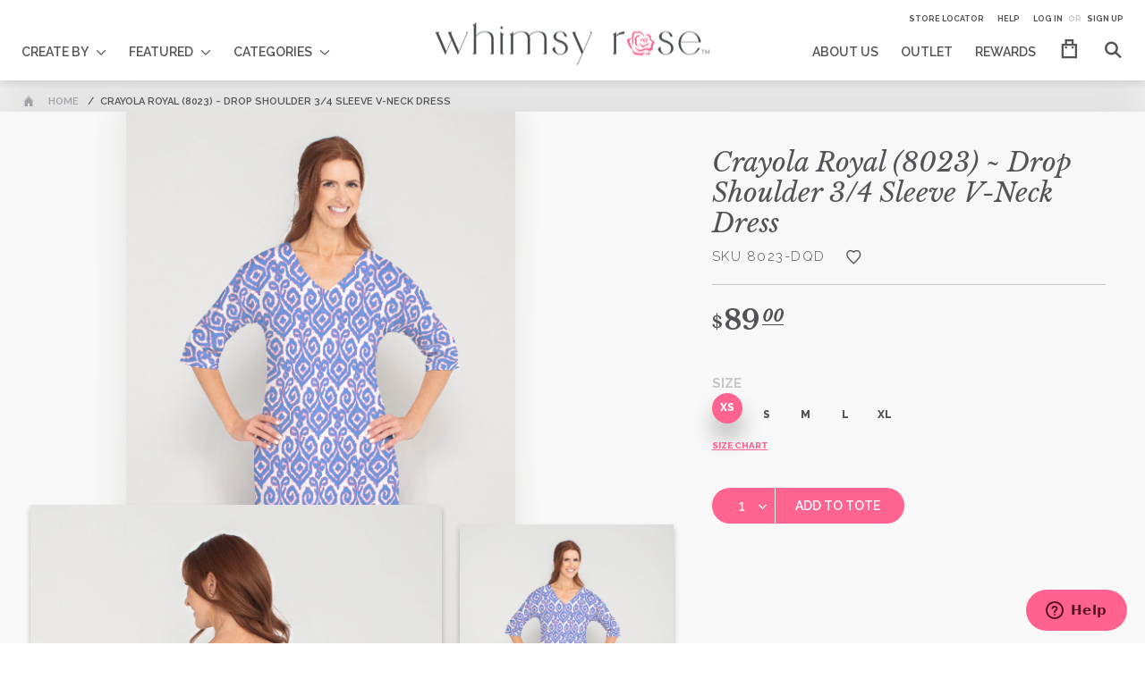

--- FILE ---
content_type: text/css
request_url: https://www.whimsyrose.com/cdn/shop/t/7/assets/whimsyrose-core.min.css?v=138170512083110546701673653807
body_size: 33863
content:
@charset "UTF-8";/*!!
* Whimsy Rose Style Definitions
*
* @author			Matt Gifford
* @copyright		2016 Brigada Limited. All rights reserved.
* @platforms		Edge, IE10+, Chrome, Firefox, Safari, Android 5+, Mobile Safari (iOS 8+), WindowsPhone8.1+
*/@import url("https://fonts.googleapis.com/css?family=Libre+Baskerville:400,400i,700|Prata|Raleway:300,400,600,700,800");html:after{content:"535px,750px,896px,1024px,1500px,1920px,4096px";display:none}@font-face{font-family:'whimsyrose-icons';src:url("whimsyrose-icons.eot?46332257");src:url("whimsyrose-icons.eot?46332257#iefix") format("embedded-opentype"),url("whimsyrose-icons.woff2?46332257") format("woff2"),url("whimsyrose-icons.woff?46332257") format("woff"),url("whimsyrose-icons.ttf?46332257") format("truetype"),url("whimsyrose-icons.svg?46332257#whimsyrose-icons") format("svg");font-weight:400;font-style:normal}html:after{content:"520px,750px,896px,1024px,1500px,1920px,4096px";display:none}.flickity-enabled{position:relative}.flickity-enabled:focus{outline:0}.flickity-viewport{overflow:hidden;position:relative;height:100%}.flickity-slider{position:absolute;width:100%;height:100%}.flickity-enabled.is-draggable{-webkit-tap-highlight-color:transparent;tap-highlight-color:transparent;-webkit-user-select:none;-moz-user-select:none;-ms-user-select:none;user-select:none}.flickity-enabled.is-draggable .flickity-viewport{cursor:move;cursor:-webkit-grab;cursor:grab}.flickity-enabled.is-draggable .flickity-viewport.is-pointer-down{cursor:-webkit-grabbing;cursor:grabbing}.flickity-prev-next-button{position:absolute;top:50%;width:44px;height:44px;border:0;border-radius:50%;background:white;background:rgba(255,255,255,0.75);cursor:pointer;-webkit-transform:translateY(-50%);transform:translateY(-50%)}.flickity-prev-next-button:hover{background:white}.flickity-prev-next-button:focus{outline:0;box-shadow:0 0 0 5px #09f}.flickity-prev-next-button:active{opacity:.6}.flickity-prev-next-button.previous{left:10px}.flickity-prev-next-button.next{right:10px}.flickity-rtl .flickity-prev-next-button.previous{left:auto;right:10px}.flickity-rtl .flickity-prev-next-button.next{right:auto;left:10px}.flickity-prev-next-button:disabled{opacity:.3;cursor:auto}.flickity-prev-next-button svg{position:absolute;left:20%;top:20%;width:60%;height:60%}.flickity-prev-next-button .arrow{fill:#333}.flickity-page-dots{position:absolute;width:100%;bottom:-25px;padding:0;margin:0;list-style:none;text-align:center;line-height:1}.flickity-rtl .flickity-page-dots{direction:rtl}.flickity-page-dots .dot{display:inline-block;width:10px;height:10px;margin:0 8px;background:#333;border-radius:50%;opacity:.25;cursor:pointer}.flickity-page-dots .dot.is-selected{opacity:1}html,body,div,dl,dt,dd,ul,ol,li,h1,h2,h3,h4,h5,h6,hr,pre,code,form,fieldset,legend,input,textarea,p,blockquote,figure,figcaption,th,td,small,big{margin:0;padding:0;font-size:16px}article,aside,details,figcaption,figure,footer,header,menu,nav,section{display:block}body{text-rendering:optimizeLegibility}.tablet body,.mobile body{-webkit-text-size-adjust:100%;-ms-text-size-adjust:100%}table{border-collapse:collapse;border-spacing:0;font-size:inherit}address,caption,cite,code,dfn,em,strong,th,var{font-style:normal;font-weight:400}fieldset,img{border:0;display:block}b,strong{font-weight:700}cite,i,em{font-style:italic}big{font-size:120%}small{font-size:85%}h1,h2,h3,h4,h5,h6{font-size:16px;font-weight:400}pre,code{font-family:monospace;line-height:100%}caption,th{text-align:left}ul,ol{list-style:none}q:before,q:after{content:''}abbr,acronym{border:0;font-variant:normal}sup{position:relative;display:inline-block;vertical-align:.3em;height:1.2em}sub{position:relative;display:inline-block;vertical-align:-0.1em;height:1.2em}a.active{cursor:default}a:active{outline:0}input.placeholder,textarea.placeholder{color:#c5c6c8;font-style:italic}::-webkit-input-placeholder{color:#c5c6c8;font-style:italic}:-moz-placeholder{color:#c5c6c8;font-style:italic}::-moz-placeholder{color:#c5c6c8;font-style:italic}:-ms-input-placeholder{color:#c5c6c8;font-style:italic}legend{color:#535256}hr{width:100%;height:1px;border:0;overflow:hidden;background:#c5c6c8;color:#c5c6c8}.clear{clear:both}.clearfix{*zoom:1}.clearfix:before,.clearfix:after{content:" ";display:table}.clearfix:after{clear:both}.template{display:none!important}.invisible{visibility:hidden!important}.prepend:before{content:attr(data-prepend);display:inline-block}.append:after{content:attr(data-append);display:inline-block}.hidden,.mouse .hidden--mouse,.touch .hidden--touch{display:none!important}@media only screen and (min-width:0) and (max-width:750px){.hidden--mobile{display:none!important}}@media only screen and (min-width:751px) and (max-width:1024px){.hidden--tablet{display:none!important}}@media only screen and (min-width:1025px) and (max-width:4096px){.hidden--desktop{display:none!important}}@media only screen and (min-width:0) and (max-width:520px){.hidden--xxs{display:none!important}}@media only screen and (min-width:521px) and (max-width:750px){.hidden--xs{display:none!important}}@media only screen and (min-width:751px) and (max-width:896px){.hidden--s{display:none!important}}@media only screen and (min-width:897px) and (max-width:1024px){.hidden--m{display:none!important}}@media only screen and (min-width:1025px) and (max-width:1500px){.hidden--l{display:none!important}}@media only screen and (min-width:1501px) and (max-width:1920px){.hidden--xl{display:none!important}}@media only screen and (min-width:1921px) and (max-width:4096px){.hidden--xxl{display:none!important}}body#top .m-none{margin-top:0!important}body#top .mb-none{margin-bottom:0!important}body#top .m-xxs{margin-top:3.2px!important}body#top .mb-xxs{margin-bottom:3.2px!important}body#top .m-xs{margin-top:5.33333px!important}body#top .mb-xs{margin-bottom:5.33333px!important}body#top .m-s{margin-top:10.66667px!important}body#top .mb-s{margin-bottom:10.66667px!important}body#top .m-m{margin-top:16px!important}body#top .mb-m{margin-bottom:16px!important}body#top .m-l{margin-top:24px!important}body#top .mb-l{margin-bottom:24px!important}body#top .m-xl{margin-top:36px!important}body#top .mb-xl{margin-bottom:36px!important}body#top .m-xxl{margin-top:56px!important}body#top .mb-xxl{margin-bottom:56px!important}.h-heading1,h1{margin-top:24px;font-family:"Raleway",sans-serif;font-weight:700;line-height:1.15;color:#535256;font-size:44.28571px}@media(max-width:1500px){.h-heading1,h1{font-size:40.75px}}@media(max-width:1024px){.h-heading1,h1{font-size:37.21429px}}@media(max-width:896px){.h-heading1,h1{font-size:33.67857px}}@media(max-width:750px){.h-heading1,h1{font-size:30.14286px}}@media(max-width:520px){.h-heading1,h1{font-size:28.02143px}}.h-heading2,h2{margin-top:24px;font-family:"Raleway",sans-serif;font-weight:700;line-height:1.15;color:#535256;font-size:36.57143px}@media(max-width:1500px){.h-heading2,h2{font-size:34px}}@media(max-width:1024px){.h-heading2,h2{font-size:31.42857px}}@media(max-width:896px){.h-heading2,h2{font-size:28.85714px}}@media(max-width:750px){.h-heading2,h2{font-size:26.28571px}}@media(max-width:520px){.h-heading2,h2{font-size:24.74286px}}.h-heading3,h3{margin-top:24px;font-family:"Raleway",sans-serif;font-weight:700;line-height:1.15;color:#535256;font-size:28.85714px}@media(max-width:1500px){.h-heading3,h3{font-size:27.25px}}@media(max-width:1024px){.h-heading3,h3{font-size:25.64286px}}@media(max-width:896px){.h-heading3,h3{font-size:24.03571px}}@media(max-width:750px){.h-heading3,h3{font-size:22.42857px}}@media(max-width:520px){.h-heading3,h3{font-size:21.46429px}}.h-heading4,h4{margin-top:24px;font-family:"Raleway",sans-serif;font-weight:700;line-height:1.15;color:#535256;font-size:21.14286px}@media(max-width:1500px){.h-heading4,h4{font-size:20.5px}}@media(max-width:1024px){.h-heading4,h4{font-size:19.85714px}}@media(max-width:896px){.h-heading4,h4{font-size:19.21429px}}@media(max-width:750px){.h-heading4,h4{font-size:18.57143px}}@media(max-width:520px){.h-heading4,h4{font-size:18.18571px}}.h-heading5,h5{margin-top:24px;font-family:"Raleway",sans-serif;font-weight:700;line-height:1.15;color:#535256;font-size:19.21429px}@media(max-width:1500px){.h-heading5,h5{font-size:18.8125px}}@media(max-width:1024px){.h-heading5,h5{font-size:18.41071px}}@media(max-width:896px){.h-heading5,h5{font-size:18.00893px}}@media(max-width:750px){.h-heading5,h5{font-size:17.60714px}}@media(max-width:520px){.h-heading5,h5{font-size:17.36607px}}.h-heading6,h6{margin-top:24px;font-family:"Raleway",sans-serif;font-weight:700;line-height:1.15;color:#535256;font-size:17.28571px}@media(max-width:1500px){.h-heading6,h6{font-size:17.125px}}@media(max-width:1024px){.h-heading6,h6{font-size:16.96429px}}@media(max-width:896px){.h-heading6,h6{font-size:16.80357px}}@media(max-width:750px){.h-heading6,h6{font-size:16.64286px}}@media(max-width:520px){.h-heading6,h6{font-size:16.54643px}}img.alignleft+.h-heading1,img.alignleft+.h-heading2,img.alignleft+.h-heading3,img.alignleft+.h-heading4,img.alignleft+.h-heading5,img.alignleft+.h-heading6,img.alignleft+h1,img.alignleft+h2,img.alignleft+h3,img.alignleft+h4,img.alignleft+h5,img.alignleft+h6,img.alignright+.h-heading1,img.alignright+.h-heading2,img.alignright+.h-heading3,img.alignright+.h-heading4,img.alignright+.h-heading5,img.alignright+.h-heading6,img.alignright+h1,img.alignright+h2,img.alignright+h3,img.alignright+h4,img.alignright+h5,img.alignright+h6,.h-heading1:first-child,.h-heading2:first-child,.h-heading3:first-child,.h-heading4:first-child,.h-heading5:first-child,.h-heading6:first-child,h1:first-child,h2:first-child,h3:first-child,h4:first-child,h5:first-child,h6:first-child{margin-top:0}.h-heading1+.h-heading2,.h-heading1+.h-heading3,.h-heading2+.h-heading3,.h-heading2+.h-heading4,.h-heading3+.h-heading4,.h-heading3+.h-heading5,.h-heading4+.h-heading5,.h-heading5+.h-heading6,h1+h2,h1+h3,h1+h4,h2+h3,h2+h4,h2+h5,h3+h4,h3+h5,h3+h6,h4+h5,h4+h6,h5+h6{margin-top:16px}p{margin-top:16px;font-weight:400;font-size:16px}.h-heading1+p,.h-heading2+p,.h-heading3+p,.h-heading4+p,.h-heading5+p,.h-heading6+p,h1+p,h1+p,h2+p,h3+p,h4+p,h5+p,h6+p{margin-top:10.66667px}.component-generic-text>div:first-child+p,img.alignleft+p,img.alignright+p,p:first-child{margin-top:0}ol,ul{margin-top:16px;padding:0 0 0 24px}dl{margin-top:16px;padding:0 0 0 24px}.h-heading1+ul,.h-heading2+ul,.h-heading3+ul,.h-heading4+ul,.h-heading5+ul,.h-heading6+ul,h1+ul,h2+ul,h3+ul,h4+ul,h5+ul,h6+ul,.h-heading1+ol,.h-heading2+ol,.h-heading3+ol,.h-heading4+ol,.h-heading5+ol,.h-heading6+ol,h1+ol,h2+ol,h3+ol,h4+ol,h5+ol,h6+ol{margin-top:10.66667px}img.alignleft+ol,img.alignright+ol,img.alignleft+ul,img.alignright+ul,img.alignleft+dl,img.alignright+dl,ol:first-child,ul:first-child,dl:first-child{margin-top:0}ol{list-style:decimal}ul{list-style:disc}ul ul{list-style:square}ul ul ul{list-style:circle}li{margin-top:5.33333px;font-weight:400;font-size:16px}dt{margin-top:10.66667px;font-weight:700;font-size:19.21429px}dd{font-size:16px;font-weight:400}dt:first-child,li:first-child{margin-top:0}table{width:100%;margin:0;padding:0;border:0;margin-top:10.66667px;border-top:1px solid #e1e1e1}table:first-child{margin-top:0}th,td{padding:5.33333px 10.66667px}thead td,thead th,tbody td{border-bottom:1px solid #e1e1e1}th{font-weight:700}tbody tr:nth-child(odd) td{background:#fcfcfc}tbody tr:nth-child(even) td{background:#fff}fieldset{position:relative;display:block;padding:16px 16px}fieldset .disabled{position:relative;overflow:hidden;opacity:.4;-ms-filter:"alpha(opacity=40)";filter:alpha(opacity=40)}fieldset .cols2,fieldset .cols3,fieldset .cols4,fieldset .cols5{margin:0;padding-left:0;list-style:none;-webkit-box-sizing:border-box;-moz-box-sizing:border-box;box-sizing:border-box}fieldset .cols2 li,fieldset .cols3 li,fieldset .cols4 li,fieldset .cols5 li{margin:0;overflow:hidden}fieldset .cols2+.cols2,fieldset .cols3+.cols3,fieldset .cols4+.cols4,fieldset .cols5+.cols5{padding-left:24px}.fieldset--alternative{padding-left:16px;padding-right:16px;background:#f8f8f8;margin-left:-16px}label{float:left;margin-bottom:10.66667px;font-family:"Raleway",sans-serif;font-size:16px;font-weight:400;color:#535256}button{float:left;display:inline;zoom:1;display:inline-block}textarea,input,select{float:left;margin:0 0 16px 0;-webkit-box-sizing:border-box;-moz-box-sizing:border-box;box-sizing:border-box}input[type="radio"],input[type="checkbox"]{margin-top:10.66667px;margin-right:5.33333px}label+input[type="radio"],label+input[type="checkbox"]{margin-left:5.33333px}input[type="radio"]+label,input[type="checkbox"]+label{min-width:85%;margin-top:5.33333px}textarea,select,input[type="text"],input[type="tel"],input[type="email"],input[type="search"],input[type="password"]{float:left;display:block;width:100%;min-height:22px;padding:7px 8px 5px 8px;background:#fff;border:1px solid #e1e1e1;font-family:"Raleway",sans-serif;font-size:16px;font-weight:400;color:#535256;box-sizing:border-box}textarea{height:112px}select{width:auto}.column-group{position:relative;overflow:hidden}.column-inner{position:relative;padding:0 36px}.column-body{float:left;width:74.5%}.column-body .column-inner{padding:0 36px 0 0}.column-sidebar+.column-body{float:right}.column-sidebar+.column-body .column-inner{padding:0 0 0 36px}.column-sidebar{float:left;width:25.5%}.column-sidebar .column-inner{padding:0 36px 0 0}.column-body+.column-sidebar{float:right}.column-body+.column-sidebar .column-inner{padding:0 0 0 36px}.mobile .column-body,.mobile .column-sidebar{float:none;width:auto;margin:0 0 24px 0}.column-half{float:left;width:50%}.column-half .column-inner{width:auto;padding-right:36px;padding-left:0}.column-half+.column-half .column-inner{width:auto;padding-left:36px;padding-right:0}.cols2{float:left;width:50%}.cols2 .column-inner{padding:0 36px 0 0}.cols2+.cols2>.column-inner{padding:0 0 0 36px}.cols3{float:left;width:33.333%}.cols3 .column-inner{padding:0 36px 0 0}.cols3+.cols3>.column-inner{padding:0 36px}.cols3+.cols3+.cols3>.column-inner{padding:0 0 0 36px}.cols4{float:left;width:25%}.cols4 .column-inner{padding:0 36px 0 0}.cols4+.cols4>.column-inner{padding:0 36px}.cols4+.cols4+.cols4+.cols4>.column-inner{padding:0 0 0 36px}.cols5{float:left;width:20%}.cols5 .column-inner{padding:0 36px 0 0}.cols5+.cols5>.column-inner{padding:0 36px}.cols5+.cols5+.cols5+.cols5+.cols5>.column-inner{padding:0 0 0 36px}.mobile .cols2,.mobile .cols3,.mobile .cols4,.mobile .cols5,.mobile .column-body,.mobile .column-sidebar,.mobile .column-half{float:none;width:auto;padding-bottom:16px}.mobile .cols2 .column-inner,.mobile .cols3 .column-inner,.mobile .cols4 .column-inner,.mobile .cols5 .column-inner,.mobile .column-body .column-inner,.mobile .column-sidebar .column-inner,.mobile .column-half .column-inner{padding:0!important}label{text-transform:uppercase;color:#9fa3a7;font-size:12px;font-weight:800}button,input{outline:none!important}button,input[type="submit"]{-webkit-appearance:none;-webkit-border-radius:0}input[type="tel"],input[type="email"],input[type="text"],input[type="password"]{border:0;border-bottom:1px solid #9fa3a7;font-family:"Libre Baskerville",serif;font-weight:400;font-size:20px;outline:none!important}input[type="tel"].valid,input[type="email"].valid,input[type="text"].valid,input[type="password"].valid{background:url(global-elements-forms-field-valid.png) no-repeat 100% 50%}textarea{margin-top:16px;height:200px;font-size:20px;outline:none!important;font-family:"Libre Baskerville",serif!important}select{border-bottom:1px solid #9fa3a7;font-size:20px;outline:none!important}.format-button{display:inline-block;background:#ff638f;font-family:"Raleway",sans-serif;font-size:14px;font-weight:600;letter-spacing:.025em;line-height:1;color:#fff!important;text-transform:uppercase;border-radius:20px;-webkit-border-radius:20px;height:40px;box-sizing:border-box;padding:13px 40px 0 40px;text-align:center;border:1px solid #ff638f;overflow:visible;cursor:pointer;text-decoration:none;white-space:nowrap;-webkit-transition:all 200ms linear 0ms;transition:all 200ms linear 0ms;-webkit-transform:translate3d(0,0,0);-ms-transform:translate3d(0,0,0);transform:translate3d(0,0,0);box-shadow:0 0 0 0 transparent;user-select:none;-moz-user-select:none;-webkit-user-select:none;-ms-user-select:none}@media(max-width:520px){.format-button{padding-left:20px;padding-right:20px}}.format-button:hover{text-decoration:none}.format-button span{position:relative;display:inline-block;top:-0.375em}.format-button:hover{-webkit-transform:translate3d(0,-2px,0);-ms-transform:translate3d(0,-2px,0);transform:translate3d(0,-2px,0);box-shadow:0 4.4px 6px 0 rgba(0,0,0,0.25)}.format-button:active{-webkit-transform:translate3d(0,-8px,0);-ms-transform:translate3d(0,-8px,0);transform:translate3d(0,-8px,0);box-shadow:0 17.6px 24px 0 rgba(0,0,0,0.25)}button.format-button{padding-top:0;padding-bottom:0;border-radius:20px;-webkit-border-radius:20px}input[type="submit"].format-button{padding-top:0;border-radius:20px;-webkit-border-radius:20px}.format-button-outline{display:inline-block;background:#ff638f;font-family:"Raleway",sans-serif;font-size:14px;font-weight:600;letter-spacing:.025em;line-height:1;color:#fff!important;text-transform:uppercase;border-radius:20px;-webkit-border-radius:20px;height:40px;box-sizing:border-box;padding:13px 40px 0 40px;text-align:center;border:1px solid #ff638f;overflow:visible;cursor:pointer;text-decoration:none;white-space:nowrap;-webkit-transition:all 200ms linear 0ms;transition:all 200ms linear 0ms;-webkit-transform:translate3d(0,0,0);-ms-transform:translate3d(0,0,0);transform:translate3d(0,0,0);box-shadow:0 0 0 0 transparent;user-select:none;-moz-user-select:none;-webkit-user-select:none;-ms-user-select:none;padding:13px 25px 0 25px;font-size:12px;letter-spacing:.05em;border:1px solid #c5c6c8;background:#fff;color:#535256!important}@media(max-width:520px){.format-button-outline{padding-left:20px;padding-right:20px}}.format-button-outline:hover{text-decoration:none}.format-button-outline span{position:relative;display:inline-block;top:-0.375em}.format-button-outline:hover{-webkit-transform:translate3d(0,-2px,0);-ms-transform:translate3d(0,-2px,0);transform:translate3d(0,-2px,0);box-shadow:0 4.4px 6px 0 rgba(0,0,0,0.25)}.format-button-outline:active{-webkit-transform:translate3d(0,-8px,0);-ms-transform:translate3d(0,-8px,0);transform:translate3d(0,-8px,0);box-shadow:0 17.6px 24px 0 rgba(0,0,0,0.25)}.format-button-outline:hover{border-color:#ff638f;background:#ff638f;color:#fff!important}button.format-button-outline{padding-top:0;padding-bottom:0}.format-button-outline-pink{display:inline-block;background:#ff638f;font-family:"Raleway",sans-serif;font-size:14px;font-weight:600;letter-spacing:.025em;line-height:1;color:#fff!important;text-transform:uppercase;border-radius:20px;-webkit-border-radius:20px;height:40px;box-sizing:border-box;padding:13px 40px 0 40px;text-align:center;border:1px solid #ff638f;overflow:visible;cursor:pointer;text-decoration:none;white-space:nowrap;-webkit-transition:all 200ms linear 0ms;transition:all 200ms linear 0ms;-webkit-transform:translate3d(0,0,0);-ms-transform:translate3d(0,0,0);transform:translate3d(0,0,0);box-shadow:0 0 0 0 transparent;user-select:none;-moz-user-select:none;-webkit-user-select:none;-ms-user-select:none;padding:14px 25px 0 25px;font-size:12px;letter-spacing:.05em;border:1px solid #ff638f;background:#fff;color:#ff638f!important}@media(max-width:520px){.format-button-outline-pink{padding-left:20px;padding-right:20px}}.format-button-outline-pink:hover{text-decoration:none}.format-button-outline-pink span{position:relative;display:inline-block;top:-0.375em}.format-button-outline-pink:hover{-webkit-transform:translate3d(0,-2px,0);-ms-transform:translate3d(0,-2px,0);transform:translate3d(0,-2px,0);box-shadow:0 4.4px 6px 0 rgba(0,0,0,0.25)}.format-button-outline-pink:active{-webkit-transform:translate3d(0,-8px,0);-ms-transform:translate3d(0,-8px,0);transform:translate3d(0,-8px,0);box-shadow:0 17.6px 24px 0 rgba(0,0,0,0.25)}.format-button-outline-pink:hover{border-color:#ff638f;background:#ff638f;color:#fff!important}button.format-button-outline-pink{padding-top:0;padding-bottom:0}.format-button-white{display:inline-block;background:#ff638f;font-family:"Raleway",sans-serif;font-size:14px;font-weight:600;letter-spacing:.025em;line-height:1;color:#fff!important;text-transform:uppercase;border-radius:20px;-webkit-border-radius:20px;height:40px;box-sizing:border-box;padding:13px 40px 0 40px;text-align:center;border:1px solid #ff638f;overflow:visible;cursor:pointer;text-decoration:none;white-space:nowrap;-webkit-transition:all 200ms linear 0ms;transition:all 200ms linear 0ms;-webkit-transform:translate3d(0,0,0);-ms-transform:translate3d(0,0,0);transform:translate3d(0,0,0);box-shadow:0 0 0 0 transparent;user-select:none;-moz-user-select:none;-webkit-user-select:none;-ms-user-select:none;border:1px solid #fff;background:#fff;color:#535256!important}@media(max-width:520px){.format-button-white{padding-left:20px;padding-right:20px}}.format-button-white:hover{text-decoration:none}.format-button-white span{position:relative;display:inline-block;top:-0.375em}.format-button-white:hover{-webkit-transform:translate3d(0,-2px,0);-ms-transform:translate3d(0,-2px,0);transform:translate3d(0,-2px,0);box-shadow:0 4.4px 6px 0 rgba(0,0,0,0.25)}.format-button-white:active{-webkit-transform:translate3d(0,-8px,0);-ms-transform:translate3d(0,-8px,0);transform:translate3d(0,-8px,0);box-shadow:0 17.6px 24px 0 rgba(0,0,0,0.25)}.format-button-white:hover{border-color:#ff638f;background:#ff638f;color:#fff!important}.format-product-listing{position:relative;padding:10px;box-sizing:border-box;border:1px solid #fff;z-index:10;-webkit-transition:all 100ms linear 0ms;transition:all 100ms linear 0ms;box-shadow:0 4px 4px 0 transparent}.format-product-listing:before{position:absolute;left:20px;right:20px;top:20px;bottom:20px;display:block;border:1px solid #f8f8f8;background:#fff;box-shadow:0 16px 16px 0 transparent;content:"";z-index:-2;-webkit-transition:all 125ms linear 0ms;transition:all 125ms linear 0ms}@media(max-width:520px){.format-product-listing:before{left:10px;right:10px;top:10px;bottom:10px}}.format-product-listing .product-inner{position:relative;border:1px solid #f8f8f8;-webkit-transition:all 125ms linear 0ms;transition:all 125ms linear 0ms}.mouse .format-product-listing.zoomable:hover,.mouse .format-product-listing.zoomable2:hover{background:#fff;z-index:50}.mouse .format-product-listing.zoomable:hover:before,.mouse .format-product-listing.zoomable2:hover:before{left:-20px;right:-20px;top:-20px;bottom:-20px;box-shadow:0 16px 16px 0 rgba(0,0,0,0.35)}@media(max-width:520px){.mouse .format-product-listing.zoomable:hover:before,.mouse .format-product-listing.zoomable2:hover:before{left:-10px;right:-10px;top:-10px;bottom:-10px}}.mouse .format-product-listing.zoomable:hover .product-inner,.mouse .format-product-listing.zoomable2:hover .product-inner{border:1px solid #fff}.mouse .format-product-listing.zoomable:hover .product-inner .photo .bg,.mouse .format-product-listing.zoomable2:hover .product-inner .photo .bg{top:0}.mouse .format-product-listing.zoomable:hover .product-inner .photo img,.mouse .format-product-listing.zoomable2:hover .product-inner .photo img{-webkit-transform:scale(1.1);-ms-transform:scale(1.1);transform:scale(1.1)}.mouse .format-product-listing.zoomable:hover .product-inner .quickadd,.mouse .format-product-listing.zoomable2:hover .product-inner .quickadd{-webkit-transform:scale(1,1);-ms-transform:scale(1,1);transform:scale(1,1);opacity:1}.format-product-listing.quickswatch.zoomable2 .product-inner{border:1px solid #f5f5f5}.format-product-listing.quickswatch.zoomable2 .product-inner .photo{outline:1px solid #f5f5f5}.mouse .format-product-listing.quickswatch.zoomable2:hover .product-inner{border:1px solid #fff}.mouse .format-product-listing.quickswatch.zoomable2:hover .product-inner .photo{outline:1px solid #f5f5f5}.mouse .format-product-listing.quickswatch:hover .product-inner .quickswatch{border-bottom:1px solid #f5f5f5;-webkit-transform:scale(1,1);-ms-transform:scale(1,1);transform:scale(1,1);opacity:1}.mouse .format-product-listing.quickadd:hover .product-inner .quickadd{-webkit-transform:scale(1,1);-ms-transform:scale(1,1);transform:scale(1,1);opacity:1}.format-product-listing.zoomable2 .photo{overflow:hidden}.format-product-listing.zoomable2 .photo img{-webkit-transition:all 200ms linear 0ms;transition:all 200ms linear 0ms;width:100%;min-height:10vw;-webkit-transform-origin:50% 25%;-ms-transform-origin:50% 25%;transform-origin:50% 25%}.format-product-listing .photo{position:relative;-webkit-transition:all 125ms linear 0ms;transition:all 125ms linear 0ms}.format-product-listing .photo .bg{position:absolute;left:0;top:0;right:0;bottom:0;background:#f7f7f7;z-index:-1}.format-product-listing .photo img{-webkit-transition:all 200ms linear 0ms;transition:all 200ms linear 0ms;width:100%;-webkit-transform-origin:50% 100%;-ms-transform-origin:50% 100%;transform-origin:50% 100%}.format-product-listing .quickswatch{-webkit-transition:opacity 200ms linear 0ms;transition:opacity 200ms linear 0ms;position:absolute;margin-top:-34px;left:-10px;right:-10px;padding:2px 0;z-index:1;box-sizing:border-box;color:#fff;text-transform:uppercase;-webkit-transform:scale(0,1);-ms-transform:scale(0,1);transform:scale(0,1);-webkit-transform-origin:50% 50%;-ms-transform-origin:50% 50%;transform-origin:50% 50%;opacity:0}.format-product-listing .quickswatch .swatches{position:relative;display:block;*zoom:1;margin:0;padding:0;list-style:none}.format-product-listing .quickswatch .swatches:before,.format-product-listing .quickswatch .swatches:after{content:" ";display:table}.format-product-listing .quickswatch .swatches:after{clear:both}.format-product-listing .quickswatch .swatches .swatch-item{float:left;width:11.5%;margin:.5%;padding:0}.format-product-listing .quickswatch .swatches .swatch-item img{position:relative;display:block;width:90%;max-width:50px;margin:0 auto;border-radius:50%;cursor:pointer;-webkit-transition:all 100ms linear 0ms;transition:all 100ms linear 0ms;-webkit-transform:translate3d(0,0,0);-ms-transform:translate3d(0,0,0);transform:translate3d(0,0,0);box-shadow:0 0 0 0 transparent}.format-product-listing .quickswatch .swatches .swatch-item img:hover{-webkit-transform:translate3d(0,-2px,0);-ms-transform:translate3d(0,-2px,0);transform:translate3d(0,-2px,0);box-shadow:0 4.4px 6px 0 rgba(0,0,0,0.25)}.mouse .format-product-listing .quickswatch .swatches .swatch-item img:hover{margin-top:-4px;width:100%}.format-product-listing .quickadd{-webkit-transition:opacity 200ms linear 0ms;transition:opacity 200ms linear 0ms;position:absolute;margin-top:-32px;left:-10px;right:-10px;z-index:1;border-radius:20px;height:32px;padding:7px 0 0 20px;background:#ff638f;box-sizing:border-box;color:#fff;text-transform:uppercase;-webkit-transform:scale(1,0);-ms-transform:scale(1,0);transform:scale(1,0);-webkit-transform-origin:50% 50%;-ms-transform-origin:50% 50%;transform-origin:50% 50%;opacity:0}.format-product-listing .quickadd .label{float:left;margin:0;padding:0;font-weight:600;text-transform:uppercase;font-size:12px}.format-product-listing .quickadd .sizes{position:relative;display:block;*zoom:1;margin:0;padding:0;list-style:none}.format-product-listing .quickadd .sizes:before,.format-product-listing .quickadd .sizes:after{content:" ";display:table}.format-product-listing .quickadd .sizes:after{clear:both}.format-product-listing .quickadd .sizes .size-item{margin:0;padding:0;margin-left:1.75%;float:left;width:10%;text-align:right;cursor:pointer;font-weight:600;text-transform:uppercase;color:#c75076;font-size:12px;-webkit-transition:all 100ms linear 0ms;transition:all 100ms linear 0ms;-webkit-transform:translate3d(0,0,0);-ms-transform:translate3d(0,0,0);transform:translate3d(0,0,0);text-shadow:0 0 0 transparent;user-select:none;-moz-user-select:none;-webkit-user-select:none;-ms-user-select:none}.format-product-listing .quickadd .sizes .size-item:hover{-webkit-transform:translate3d(0,-2px,0);-ms-transform:translate3d(0,-2px,0);transform:translate3d(0,-2px,0);text-shadow:0 4.4px 6px rgba(0,0,0,0.25)}.format-product-listing .quickadd .sizes .size-item:active{-webkit-transform:translate3d(0,-8px,0);-ms-transform:translate3d(0,-8px,0);transform:translate3d(0,-8px,0);text-shadow:0 17.6px 24px rgba(0,0,0,0.25)}.mouse .format-product-listing .quickadd .sizes .size-item:hover{color:#fff}@media(max-width:1280px){.format-product-listing .quickadd{border-radius:16px;height:32px;padding:7px 0 0 14px}.format-product-listing .quickadd .label,.format-product-listing .quickadd li{font-size:11px!important}}@media(max-width:1024px){.format-product-listing .quickadd{display:none}}.format-product-listing .new{position:absolute;left:100%;top:0;-webkit-transform:translate(-85%,-15%);-ms-transform:translate(-85%,-15%);transform:translate(-85%,-15%);width:70px;height:70px;background:#ff638f;color:#fff;font-style:italic;text-transform:uppercase;font-family:"Libre Baskerville",serif;font-size:17px;font-weight:400;padding:24px 0 0 0;border-radius:50%;box-sizing:border-box;text-align:center;z-index:20}@media(max-width:520px){.format-product-listing .new{-webkit-transform-origin:50% 50%;-ms-transform-origin:50% 50%;transform-origin:50% 50%;-webkit-transform:scale(0.6) translate(-120%,-45%);-ms-transform:scale(0.6) translate(-120%,-45%);transform:scale(0.6) translate(-120%,-45%)}}.format-product-listing .sale{position:absolute;left:100%;top:0;-webkit-transform:translate(-85%,-15%);-ms-transform:translate(-85%,-15%);transform:translate(-85%,-15%);width:70px;height:70px;background:#ff638f;color:#fff;font-style:italic;text-transform:uppercase;font-family:"Libre Baskerville",serif;font-size:17px;font-weight:400;padding:24px 0 0 0;border-radius:50%;box-sizing:border-box;text-align:center;z-index:20}@media(max-width:520px){.format-product-listing .sale{-webkit-transform-origin:50% 50%;-ms-transform-origin:50% 50%;transform-origin:50% 50%;-webkit-transform:scale(0.6) translate(-120%,-45%);-ms-transform:scale(0.6) translate(-120%,-45%);transform:scale(0.6) translate(-120%,-45%)}}.format-product-listing .text{position:relative;padding:15px 15px 10px 15px;*zoom:1;-webkit-transition:all 200ms linear 0ms;transition:all 200ms linear 0ms;background:#fff}.format-product-listing .text:before,.format-product-listing .text:after{content:" ";display:table}.format-product-listing .text:after{clear:both}.format-product-listing .text .product-name{max-width:95%;margin:0;padding:0 0 10px 0;font-family:"Libre Baskerville",serif;font-style:italic;font-size:17px;font-weight:400;color:#535256;height:3.7em;overflow:hidden}@media(max-width:1024px){.format-product-listing .text .product-name{height:4.4em;font-size:15px}}@media(max-width:896px){.format-product-listing .text .product-name{font-size:15px;height:3.7em}}@media(max-width:750px){.format-product-listing .text .product-name{height:3em}}@media(max-width:600px){.format-product-listing .text .product-name{font-size:15px;height:4em}}@media(max-width:480px){.format-product-listing .text .product-name{font-size:14px;height:4.6em}}@media(max-width:410px){.format-product-listing .text .product-name{height:6em}}@media(max-width:360px){.format-product-listing .text .product-name{font-size:13px;height:6.8em}}@media(max-width:330px){.format-product-listing .text .product-name{height:7.4em}}.format-product-listing .text .product-name a{color:#535256}.format-product-listing .text .product-name a:hover{text-decoration:none;color:#ff638f}.format-product-listing .text .product-meta{float:right;margin:0}.format-product-listing .text .product-meta .sku{display:none}.format-product-listing .text .product-meta .like{position:relative;margin:0;font-family:whimsyrose-icons;font-size:22px;top:-2px;cursor:pointer;user-select:none;-moz-user-select:none;-webkit-user-select:none;-ms-user-select:none;-webkit-transition:all 100ms linear 0ms;transition:all 100ms linear 0ms;-webkit-transform:translate3d(0,0,0);-ms-transform:translate3d(0,0,0);transform:translate3d(0,0,0);text-shadow:0 0 0 transparent}.format-product-listing .text .product-meta .like:hover{color:#ff638f;-webkit-transform:translate3d(0,-2px,0);-ms-transform:translate3d(0,-2px,0);transform:translate3d(0,-2px,0);text-shadow:0 4.4px 6px rgba(0,0,0,0.25)}.format-product-listing .text .product-meta .like.active{color:#ff638f;-webkit-transform:translate3d(0,-8px,0);-ms-transform:translate3d(0,-8px,0);transform:translate3d(0,-8px,0);text-shadow:0 17.6px 24px rgba(0,0,0,0.25)}.format-product-listing .text .product-price{float:left;margin:0;padding:0;font-style:italic;color:#ff638f;font-family:"Libre Baskerville",serif;font-weight:400;font-size:16px}.format-product-listing.sku .product-meta .like{float:right}.format-product-listing.sku .product-meta .sku{display:block!important;float:right;clear:right;margin:0;font-size:10px;color:#ccc}.format-product-listing .added{position:absolute;left:0;top:0;right:0;bottom:0;background:rgba(255,255,255,0.9)}.format-product-listing .added .content{position:absolute;left:0;right:0;top:40%;-webkit-transform:translateY(-50%) scale(1);-ms-transform:translateY(-50%) scale(1);transform:translateY(-50%) scale(1);-webkit-transition:all 100ms linear 0ms;transition:all 100ms linear 0ms;text-align:center}.format-product-listing .added .content h4{margin:0 0 24px 0;padding:0;font-weight:600;color:#ff638f;font-size:18px}@media(max-width:1500px){.format-product-listing .added .content h4{font-size:17.75px}}@media(max-width:1024px){.format-product-listing .added .content h4{font-size:17.5px}}@media(max-width:896px){.format-product-listing .added .content h4{font-size:17.25px}}@media(max-width:750px){.format-product-listing .added .content h4{font-size:17px}}@media(max-width:520px){.format-product-listing .added .content h4{font-size:16.85px}}.format-product-listing .added.animate .content{-webkit-transform:translateY(-50%) scale(0);-ms-transform:translateY(-50%) scale(0);transform:translateY(-50%) scale(0)}.format-product-listing .product-price-old{text-decoration:line-through;font-style:italic;color:#9fa3a7;font-size:14px}.format-product-listing .product-price-old:before{content:"Was "}.format-product-listing .product-price.on-sale{color:#ff638f!important;margin-top:0}.format-product-listing .product-price.on-sale span{border-color:#ff638f!important}.format-split-title-1{position:relative;background:url(global-format-split-title-1-bg.png) no-repeat 50% 0;margin:0 5%;text-align:center}@media(max-width:750px){.format-split-title-1{background-size:80% auto;-webkit-transform:scale(1.2);-ms-transform:scale(1.2);transform:scale(1.2)}}@media(max-width:520px){.format-split-title-1{background-size:100% auto;-webkit-transform:scale(1.15);-ms-transform:scale(1.15);transform:scale(1.15)}}.format-split-title-1 span:first-child{position:absolute;display:block;left:50%;margin:0 0 0 -9.35em;font-family:"Libre Baskerville",serif;font-size:35px;font-style:italic;color:#535256;font-weight:400}@media(max-width:1500px){.format-split-title-1 span:first-child{font-size:33.1px}}@media(max-width:1024px){.format-split-title-1 span:first-child{font-size:31.2px}}@media(max-width:896px){.format-split-title-1 span:first-child{font-size:28.825px}}@media(max-width:750px){.format-split-title-1 span:first-child{font-size:24.55px}}@media(max-width:520px){.format-split-title-1 span:first-child{font-size:22.65px}}@media(max-width:520px){.format-split-title-1 span:first-child{font-size:20px;margin:0;-webkit-transform:translateX(-100%);-ms-transform:translateX(-100%);transform:translateX(-100%)}}.format-split-title-1 span:last-child{display:block;padding:.1em 0 .75em .1em;text-transform:uppercase;font-family:"Prata",serif;font-size:111px;color:#f1eceb;font-weight:400}@media(max-width:1500px){.format-split-title-1 span:last-child{font-size:101.5px}}@media(max-width:1024px){.format-split-title-1 span:last-child{font-size:92px}}@media(max-width:896px){.format-split-title-1 span:last-child{font-size:80.125px}}@media(max-width:750px){.format-split-title-1 span:last-child{font-size:58.75px}}@media(max-width:520px){.format-split-title-1 span:last-child{font-size:49.25px}}@media(max-width:400px){.format-split-title-1 span:last-child{font-size:40px}}.format-split-title-2{position:relative;text-align:center;margin:0 5%}@media(max-width:750px){.format-split-title-2{background-size:80% auto;-webkit-transform:scale(1.2);-ms-transform:scale(1.2);transform:scale(1.2)}}@media(max-width:520px){.format-split-title-2{background-size:100% auto;-webkit-transform:scale(1.15);-ms-transform:scale(1.15);transform:scale(1.15)}}.format-split-title-2 span:first-child{position:absolute;display:block;left:50%;margin:0 0 0 -9.35em;font-family:"Libre Baskerville",serif;font-size:35px;font-style:italic;color:#535256;font-weight:400}@media(max-width:1500px){.format-split-title-2 span:first-child{font-size:33.1px}}@media(max-width:1024px){.format-split-title-2 span:first-child{font-size:31.2px}}@media(max-width:896px){.format-split-title-2 span:first-child{font-size:28.825px}}@media(max-width:750px){.format-split-title-2 span:first-child{font-size:24.55px}}@media(max-width:520px){.format-split-title-2 span:first-child{font-size:22.65px}}@media(max-width:896px){.format-split-title-2 span:first-child{margin:0 0 0 -8.8em}}@media(max-width:750px){.format-split-title-2 span:first-child{margin:0 0 0 -8.4em}}@media(max-width:520px){.format-split-title-2 span:first-child{font-size:20px;margin:0;-webkit-transform:translateX(-100%);-ms-transform:translateX(-100%);transform:translateX(-100%)}}.format-split-title-2 span:last-child{display:inline-block;margin:0 auto;padding:.1em .15em .25em .15em;text-transform:uppercase;font-family:"Prata",serif;font-size:111px;color:#ddd;background:#f7f7f7;font-weight:400}@media(max-width:1500px){.format-split-title-2 span:last-child{font-size:101.5px}}@media(max-width:1024px){.format-split-title-2 span:last-child{font-size:92px}}@media(max-width:896px){.format-split-title-2 span:last-child{font-size:80.125px}}@media(max-width:750px){.format-split-title-2 span:last-child{font-size:58.75px}}@media(max-width:520px){.format-split-title-2 span:last-child{font-size:49.25px}}@media(max-width:400px){.format-split-title-2 span:last-child{font-size:40px}}.format-split-title-3{position:relative;background:url(global-format-split-title-1-bg.png) no-repeat 50% 0;margin:0 5%;text-align:center}@media(max-width:750px){.format-split-title-3{background-size:80% auto;-webkit-transform:scale(1.2);-ms-transform:scale(1.2);transform:scale(1.2)}}@media(max-width:520px){.format-split-title-3{background-size:100% auto;-webkit-transform:scale(1.15);-ms-transform:scale(1.15);transform:scale(1.15)}}.format-split-title-3 span:first-child{position:absolute;display:block;left:50%;margin:0 0 0 -9.35em;font-family:"Libre Baskerville",serif;font-size:35px;font-style:italic;color:#535256;font-weight:400}@media(max-width:1500px){.format-split-title-3 span:first-child{font-size:33.1px}}@media(max-width:1024px){.format-split-title-3 span:first-child{font-size:31.2px}}@media(max-width:896px){.format-split-title-3 span:first-child{font-size:28.825px}}@media(max-width:750px){.format-split-title-3 span:first-child{font-size:24.55px}}@media(max-width:520px){.format-split-title-3 span:first-child{font-size:22.65px}}@media(max-width:896px){.format-split-title-3 span:first-child{margin:0 0 0 -8.8em}}@media(max-width:750px){.format-split-title-3 span:first-child{margin:0 0 0 -7.4em}}@media(max-width:520px){.format-split-title-3 span:first-child{font-size:20px;margin:0;-webkit-transform:translateX(-100%);-ms-transform:translateX(-100%);transform:translateX(-100%)}}.format-split-title-3 span:last-child{display:inline-block;margin:0 auto;padding:.2em 0 .75em .1em;text-transform:uppercase;font-family:"Prata",serif;font-size:111px;color:#f1eceb;font-weight:400;text-align:center}@media(max-width:1500px){.format-split-title-3 span:last-child{font-size:101.5px}}@media(max-width:1024px){.format-split-title-3 span:last-child{font-size:92px}}@media(max-width:896px){.format-split-title-3 span:last-child{font-size:80.125px}}@media(max-width:750px){.format-split-title-3 span:last-child{font-size:58.75px}}@media(max-width:520px){.format-split-title-3 span:last-child{font-size:49.25px}}@media(max-width:400px){.format-split-title-3 span:last-child{font-size:40px}}.format-split-title-4{position:relative;margin:0 5%;text-align:center}@media(max-width:750px){.format-split-title-4{background-size:80% auto;-webkit-transform:scale(1.2);-ms-transform:scale(1.2);transform:scale(1.2)}}@media(max-width:520px){.format-split-title-4{background-size:100% auto;-webkit-transform:scale(1.15);-ms-transform:scale(1.15);transform:scale(1.15)}}.format-split-title-4 span:first-child{position:absolute;display:block;left:50%;margin:0 0 0 -13.35em;font-family:"Libre Baskerville",serif;font-size:35px;font-style:italic;color:#535256;font-weight:400}@media(max-width:1500px){.format-split-title-4 span:first-child{font-size:33.1px}}@media(max-width:1024px){.format-split-title-4 span:first-child{font-size:31.2px}}@media(max-width:896px){.format-split-title-4 span:first-child{font-size:28.825px}}@media(max-width:750px){.format-split-title-4 span:first-child{font-size:24.55px}}@media(max-width:520px){.format-split-title-4 span:first-child{font-size:22.65px}}@media(max-width:896px){.format-split-title-4 span:first-child{margin:0 0 0 -12.8em}}@media(max-width:750px){.format-split-title-4 span:first-child{margin:0 0 0 -9.4em}}@media(max-width:520px){.format-split-title-4 span:first-child{font-size:20px;margin:0;-webkit-transform:translateX(-100%);-ms-transform:translateX(-100%);transform:translateX(-100%)}}.format-split-title-4 span:last-child{display:inline-block;margin:0 auto;padding:.1em 0 .75em .1em;text-transform:uppercase;font-family:"Prata",serif;font-size:111px;color:#ddd;font-weight:400;text-align:center}@media(max-width:1500px){.format-split-title-4 span:last-child{font-size:101.5px}}@media(max-width:1024px){.format-split-title-4 span:last-child{font-size:92px}}@media(max-width:896px){.format-split-title-4 span:last-child{font-size:80.125px}}@media(max-width:750px){.format-split-title-4 span:last-child{font-size:58.75px}}@media(max-width:520px){.format-split-title-4 span:last-child{font-size:49.25px}}@media(max-width:400px){.format-split-title-4 span:last-child{font-size:36px}}.format-styled-price{position:relative;overflow:hidden;font-family:"Libre Baskerville",serif;font-weight:400;font-size:20px}.format-styled-price .symbol{position:relative;float:left;padding:0 1px 0 0}.format-styled-price .dollars{float:left}.format-styled-price .dollars:after{content:"."}.format-styled-price .cents{position:relative;top:3px;float:left;font-size:14px;line-height:14px;font-style:italic;font-weight:400}.format-sliding-label{position:relative;margin:4px 0 0 0;-webkit-transition:transform 100ms linear 0ms;transition:transform 100ms linear 0ms;-webkit-transform:translateY(36px);-ms-transform:translateY(36px);transform:translateY(36px);cursor:text}.format-sliding-label.error{color:#ff638f}.format-sliding-label.no-animation{-webkit-transition:transform 0ms linear 0ms;transition:transform 0ms linear 0ms}.format-sliding-label.active{-webkit-transform:translateY(0px);-ms-transform:translateY(0px);transform:translateY(0px);cursor:default}.format-filters{position:relative}.format-filters .header{position:relative}.format-filters .header .prefix{position:relative;display:block;text-transform:uppercase;font-weight:700;color:#9fa3a7;font-size:14px;line-height:.85}@media(max-width:896px){.format-filters .header .prefix{padding:16px;border-bottom:1px solid #c5c6c8;font-family:"Raleway",sans-serif;color:#535256;font-weight:400;font-size:24px}}.format-filters .header .toggle{display:none}.format-filters.always-mobile-ui .header .prefix{margin-bottom:10.66667px;padding:16px;border-bottom:1px solid #c5c6c8;font-family:"Raleway",sans-serif;color:#535256;font-weight:400;font-size:24px}.format-filters .filter-item{position:static}@media(max-width:896px){.format-filters .filter-item+.filter-item .header .prefix{border-top:1px solid #c5c6c8}}@media(max-width:896px){.format-filters.always-mobile-ui .filter-item+.filter-item .header .prefix{border-top:1px solid #c5c6c8}}.format-filters.horizontal{*zoom:1}.format-filters.horizontal:before,.format-filters.horizontal:after{content:" ";display:table}.format-filters.horizontal:after{clear:both}@media(max-width:896px){.format-filters.horizontal .filter-current-selections{display:none}}@media(min-width:897px){.format-filters.horizontal .filter-current-selections{position:relative;clear:both;-webkit-transform:translateY(-10px);-ms-transform:translateY(-10px);transform:translateY(-10px)}.format-filters.horizontal .filter-current-selections p{padding:0 0 16px 0;text-align:left;font-size:14px;font-style:italic;font-family:"Libre Baskerville",serif;color:#c5c6c8}.format-filters.horizontal .filter-current-selections span{color:#9fa3a7}.format-filters.horizontal .filter-actions{display:block!important;padding:10px 20px 20px 20px}.format-filters.horizontal .filter-actions span{display:block;margin:0;padding-top:8px;height:32px;font-size:13px}.format-filters.horizontal .filter-actions span+span{margin-top:8px}.format-filters.horizontal .filter-group,.format-filters.horizontal .filter-item{position:relative;float:left}.format-filters.horizontal .filter-item.expanded .header .toggle:after{content:"^"}.format-filters.horizontal .filter-item+.filter-item{float:left;margin-left:20px}.format-filters.horizontal .header .prefix{float:left;font-size:16px}.format-filters.horizontal .header .toggle{margin:0 10px;padding:0;position:relative;float:left;display:block;text-transform:uppercase;font-size:16px;font-weight:700;color:#ff638f;line-height:.85;cursor:pointer;user-select:none;-moz-user-select:none;-webkit-user-select:none;-ms-user-select:none}.format-filters.horizontal .header .toggle:after{padding:0 0 0 5.33333px;content:"6";font-family:whimsyrose-icons;color:#0e0e0e}.format-filters.horizontal .content{position:absolute;top:32px;left:0;z-index:1000;min-width:90%;width:240px;box-sizing:border-box;margin:0;padding:0;height:0;overflow:hidden;-webkit-transition:height 200ms linear 0ms;transition:height 200ms linear 0ms}.format-filters.horizontal .content .format-filter-options{position:absolute;bottom:10px;left:10px;right:10px;background:#fff;border-top:1px solid #f8f8f8;box-shadow:0 4.4px 6px 0 rgba(0,0,0,0.25)}.format-filters.horizontal .content .format-filter-options fieldset{padding-left:16px;padding-right:16px}.format-filters.horizontal .content .format-filter-options fieldset:first-child{padding-top:16px}.format-filters.horizontal .content .format-filter-options fieldset:last-child{padding-bottom:16px}.format-filters.horizontal .filter-item{overflow:hidden;height:30px}.format-filters.horizontal .filter-item.expanded{overflow:visible;height:auto}.format-filters.horizontal .filter-item.expanded .content{height:172px}.format-filters.horizontal .filter-panel form{position:relative;height:30px}}@media(max-width:896px){.format-filters.horizontal .filter-item .content,.format-filters.horizontal .filter-item.expanded .content{height:auto!important;width:auto!important}}@media(min-width:897px){.format-filters.vertical .filter-item .content,.format-filters.vertical .filter-item.expanded .content{height:auto!important}}.format-filters .filter-panel{position:relative;background:#fff;top:auto!important}@media(max-width:896px){.format-filters .filter-panel{position:fixed;top:90px!important;left:0;right:0;bottom:0;overflow:auto;z-index:10000;display:none}.format-filters .filter-panel.active{display:block}.shopify-adminbar .format-filters .filter-panel{top:130px!important}}@media(max-width:750px){.format-filters .filter-panel{position:fixed;top:70px!important;overflow:visible}.shopify-adminbar .format-filters .filter-panel{top:110px!important}.format-filters .filter-panel .filter-groups{position:absolute;left:0;top:0;right:0;bottom:80px;overflow:auto}}.format-filters .filter-actions{position:relative;padding:16px 0;display:none}@media(max-width:750px){.format-filters .filter-actions.desktop-only{position:absolute!important;clip:rect(1px 1px 1px 1px);clip:rect(1px,1px,1px,1px);padding:0!important;border:0!important;height:1px!important;width:1px!important;overflow:hidden;display:none}}@media(min-width:751px){.format-filters .filter-actions.mobile-only{position:absolute!important;clip:rect(1px 1px 1px 1px);clip:rect(1px,1px,1px,1px);padding:0!important;border:0!important;height:1px!important;width:1px!important;overflow:hidden;display:none}}.format-filters .filter-actions span{display:inline-block}.format-filters .filter-actions span+span{margin-left:10.66667px}@media(max-width:896px){.format-filters .filter-actions{display:block;text-align:center}.format-filters .filter-actions span+span{margin-left:16px}}@media(max-width:750px){.format-filters .filter-actions{position:absolute;bottom:10px;left:0;right:0}}@media(min-width:897px){.format-filters.horizontal .filter-actions span{margin:4px 0;float:none}}.format-filters.always-mobile-ui .filter-actions{display:block;text-align:left;padding:16px 16px 0 16px}.format-filters.always-mobile-ui .filter-actions span+span{margin-left:16px}@media(max-width:750px){.format-filters.always-mobile-ui .filter-actions{text-align:center}}@media(min-width:897px){.format-filters.always-mobile-ui .filter-panel .filter-groups{max-height:80vh;max-height:calc(100vh - 250px);overflow:auto;margin-bottom:5.33333px}}@media(min-width:897px){.format-filters.always-mobile-ui .toggle-filters-layer{right:26px}}@media(min-width:897px){.format-filter-options .option-set{position:relative;display:block;max-height:50vh;overflow:auto}}.format-filter-options fieldset{position:relative;display:block;margin:0;padding:5.33333px 16px;overflow:hidden}@media(min-width:897px){.format-filter-options fieldset{padding-left:10.66667px}}.format-filter-options fieldset input[type="radio"],.format-filter-options fieldset input[type="checkbox"]{position:absolute!important;clip:rect(1px 1px 1px 1px);clip:rect(1px,1px,1px,1px);padding:0!important;border:0!important;height:1px!important;width:1px!important;overflow:hidden}.format-filter-options fieldset input[type="radio"]+label,.format-filter-options fieldset input[type="checkbox"]+label{margin:0;padding:2px 0 2px 36px;background:url(global-elements-radiobutton-circle-grey.png) no-repeat 0 50%;background-size:24px 24px;color:#535256;font-style:italic;font-family:"Libre Baskerville",serif;text-transform:none;font-size:16px;font-weight:400;cursor:pointer;user-select:none;-moz-user-select:none;-webkit-user-select:none;-ms-user-select:none}@media(max-width:896px){.format-filter-options fieldset input[type="radio"]+label,.format-filter-options fieldset input[type="checkbox"]+label{padding:5.33333px 0 5.33333px 36px;font-size:20px}}@media(max-width:520px){.format-filter-options fieldset input[type="radio"]+label,.format-filter-options fieldset input[type="checkbox"]+label{font-size:16px}}.format-filter-options fieldset input[type="radio"]:checked+label,.format-filter-options fieldset input[type="checkbox"]:checked+label{background:url(global-elements-radiobutton-circle-grey-checked.png) no-repeat 0 50%;background-size:24px 24px;color:#ff638f}@media(max-width:896px){.format-filter-options fieldset input[type="radio"]:checked+label:before,.format-filter-options fieldset input[type="checkbox"]:checked+label:before{position:absolute;left:0;top:0;width:100%;height:100%;content:"";z-index:-1}}.format-filter-options fieldset input[type="radio"]:disabled+label,.format-filter-options fieldset input[type="checkbox"]:disabled+label{color:#c5c6c8;opacity:.5}.always-mobile-ui .format-filter-options fieldset{padding:5.33333px 16px}.always-mobile-ui .format-filter-options input[type="radio"]+label,.always-mobile-ui .format-filter-options input[type="checkbox"]+label{padding:5.33333px 0 5.33333px 36px;font-size:20px}@media(max-width:520px){.always-mobile-ui .format-filter-options input[type="radio"]+label,.always-mobile-ui .format-filter-options input[type="checkbox"]+label{font-size:16px}}@media(max-width:896px){.always-mobile-ui .format-filter-options input[type="radio"]:checked+label:before,.always-mobile-ui .format-filter-options input[type="checkbox"]:checked+label:before{position:absolute;left:0;top:0;width:100%;height:100%;content:"";z-index:-1}}.format-keypad{position:absolute;left:71px;top:-114px;width:180px;height:240px;box-shadow:0 4.4px 6px 0 rgba(0,0,0,0.25);background:#f4f4f3}.format-keypad:after,.format-keypad:before{right:100%;top:56%;border:solid transparent;content:" ";height:0;width:0;position:absolute;pointer-events:none}.format-keypad:after{border-color:rgba(244,244,243,0);border-right-color:#f4f4f3;border-width:8px;margin-top:-8px}.format-keypad:before{border-color:rgba(244,244,243,0);border-right-color:#f4f4f3;border-width:14px;margin-top:-14px}.format-keypad .spacer{position:relative;float:left;width:60px;height:60px;background:#f4f4f3;outline:1px solid #e4e4e3}.format-keypad .key{position:relative;float:left;width:60px;height:60px;background:#f4f4f3;outline:1px solid #e4e4e3}.format-keypad .key img,.format-keypad .key span{position:absolute;left:50%;top:50%;-webkit-transform:translate(-50%,-50%);-ms-transform:translate(-50%,-50%);transform:translate(-50%,-50%);font-family:"Raleway",sans-serif;font-size:32px}.format-keypad .key.ok span{font-size:20px;font-weight:800}.mouse .format-keypad .key:hover{background:#ff638f;cursor:pointer}.mouse .format-keypad .key:hover span{color:#fff;cursor:pointer}.lightbox-videoplayer{position:fixed;top:0;left:0;right:0;bottom:0;background:rgba(0,0,0,0.7);z-index:10000}.lightbox-videoplayer .artboard{position:fixed;top:70px;left:50px;right:50px;bottom:50px;background-repeat:no-repeat;background-position:50% 50%;background-size:contain}@media only screen and (max-width:750px){.lightbox-videoplayer .artboard{left:10px;top:110px;bottom:10px;right:10px}}.lightbox-videoplayer .artboard .video-wrapper{position:absolute;left:0;top:0;width:100%;height:100%}@media only screen and (max-width:750px){.lightbox-videoplayer .artboard .video-wrapper{width:100%;left:0;top:0}}.lightbox-videoplayer .artboard .video-wrapper iframe{position:absolute;left:0;top:0;width:100%;height:100%;background:#111;border:4px solid #151b1f;outline:1px solid #ccc}.lightbox-videoplayer .social{position:absolute;bottom:0;left:50%;-webkit-transform:translateX(-50%);-ms-transform:translateX(-50%);transform:translateX(-50%)}.lightbox-videoplayer .social>div{float:left;padding:10px;color:#fff;font-size:42px;font-family:whimsyrose-icons;-webkit-transition:all 200ms linear 0ms;transition:all 200ms linear 0ms}@media(max-width:1500px){.lightbox-videoplayer .social>div{font-size:38.75px}}@media(max-width:1024px){.lightbox-videoplayer .social>div{font-size:35.5px}}@media(max-width:896px){.lightbox-videoplayer .social>div{font-size:32.25px}}@media(max-width:750px){.lightbox-videoplayer .social>div{font-size:29px}}@media(max-width:520px){.lightbox-videoplayer .social>div{font-size:27.05px}}.mouse .lightbox-videoplayer .social>div:hover{color:#ff638f;cursor:pointer}.lightbox-videoplayer .button{position:absolute;display:block;width:50px;height:50px;top:50%;margin:0;padding:0;background:0;border:0;font-size:40px;line-height:1;text-align:center;user-select:none;-moz-user-select:none;-webkit-user-select:none;-ms-user-select:none;cursor:pointer;font-family:whimsyrose-icons;color:#ff638f}.mouse .lightbox-videoplayer .button:hover{color:#fff}.lightbox-videoplayer .button--close{top:50%;left:50%;-webkit-transform:translate(60%,-100%);-ms-transform:translate(60%,-100%);transform:translate(60%,-100%)}@media(max-width:750px){.lightbox-videoplayer .button--close{-webkit-transform:translate(-130%,-60%);-ms-transform:translate(-130%,-60%);transform:translate(-130%,-60%)}}.lightbox-photoviewer{position:fixed;top:0;left:0;right:0;bottom:0;background:#f8f8f8;z-index:10000}.template-product-customize .lightbox-photoviewer{background:#efefef}.lightbox-photoviewer .artboard{position:fixed;top:90px;left:120px;right:120px;bottom:90px;top:0;left:0;right:0;bottom:0}.lightbox-photoviewer .artboard .artboard-inner{position:absolute;top:0;left:0;width:100%;height:100%;background-repeat:no-repeat;background-position:50% 50%}.lightbox-photoviewer .artboard .artboard-inner.contain{background-size:contain}.lightbox-photoviewer .artboard .artboard-inner.normal{background-size:auto auto}.lightbox-photoviewer .pages{position:fixed;left:10px;top:10px;color:#535256;font-family:"Raleway",sans-serif;font-style:italic;font-size:14px}.lightbox-photoviewer .social{position:absolute;bottom:0;left:50%;-webkit-transform:translateX(-50%);-ms-transform:translateX(-50%);transform:translateX(-50%)}.lightbox-photoviewer .social>div{float:left;padding:10px;color:#fff;font-size:42px;font-family:whimsyrose-icons;-webkit-transition:all 200ms linear 0ms;transition:all 200ms linear 0ms;user-select:none;-moz-user-select:none;-webkit-user-select:none;-ms-user-select:none}@media(max-width:1500px){.lightbox-photoviewer .social>div{font-size:38.75px}}@media(max-width:1024px){.lightbox-photoviewer .social>div{font-size:35.5px}}@media(max-width:896px){.lightbox-photoviewer .social>div{font-size:32.25px}}@media(max-width:750px){.lightbox-photoviewer .social>div{font-size:29px}}@media(max-width:520px){.lightbox-photoviewer .social>div{font-size:27.05px}}.mouse .lightbox-photoviewer .social>div:hover{color:#ff638f;cursor:pointer}.lightbox-photoviewer .controls{position:absolute;bottom:20px;left:50%;-webkit-transform:translateX(-50%);-ms-transform:translateX(-50%);transform:translateX(-50%);background:rgba(255,255,255,0.85);padding:0 25px;border-radius:30px;min-width:177px;user-select:none;-moz-user-select:none;-webkit-user-select:none;-ms-user-select:none}.lightbox-photoviewer .controls>div{float:left;padding:10px;color:#9fa3a7;font-size:24px;font-family:whimsyrose-icons;-webkit-transition:all 200ms linear 0ms;transition:all 200ms linear 0ms}@media(max-width:1500px){.lightbox-photoviewer .controls>div{font-size:23px}}@media(max-width:1024px){.lightbox-photoviewer .controls>div{font-size:22px}}@media(max-width:896px){.lightbox-photoviewer .controls>div{font-size:21px}}@media(max-width:750px){.lightbox-photoviewer .controls>div{font-size:20px}}@media(max-width:520px){.lightbox-photoviewer .controls>div{font-size:19.4px}}.mouse .lightbox-photoviewer .controls>div:hover{color:#ff638f;cursor:pointer}.lightbox-photoviewer .button{position:absolute;display:block;top:50%;margin:0;padding:0;background:0;border:0;font-size:40px;line-height:1;text-align:center;user-select:none;-moz-user-select:none;-webkit-user-select:none;-ms-user-select:none;cursor:pointer;font-family:whimsyrose-icons;color:#ff638f;-webkit-transform:translateY(-50%);-ms-transform:translateY(-50%);transform:translateY(-50%)}.mouse .lightbox-photoviewer .button:hover{color:#fff}.lightbox-photoviewer .button--close{position:fixed;top:30px;right:30px}@media(max-width:750px){.lightbox-photoviewer .button--close{padding:5px;position:fixed;top:15px;right:15px;-webkit-transform:scale(0.65) translateY(-50%);-ms-transform:scale(0.65) translateY(-50%);transform:scale(0.65) translateY(-50%)}}.lightbox-photoviewer .button--prev{left:30px}@media only screen and (max-width:750px){.lightbox-photoviewer .button--prev{left:-5px;padding:20px;-webkit-transform:scale(0.65) translateY(-50%);-ms-transform:scale(0.65) translateY(-50%);transform:scale(0.65) translateY(-50%)}}.lightbox-photoviewer .button--next{right:30px}@media only screen and (max-width:750px){.lightbox-photoviewer .button--next{right:-5px;padding:20px;-webkit-transform:scale(0.65) translateY(-50%);-ms-transform:scale(0.65) translateY(-50%);transform:scale(0.65) translateY(-50%)}}html.desktop{overflow:-moz-scrollbars-vertical;overflow-y:scroll}body{font-family:"Raleway",sans-serif;font-size:16px;font-weight:400;line-height:1.45;background:#fff;color:#535256}@media(max-width:750px){body.filters-active{height:0!important;max-height:0!important;overflow:hidden!important}}select,input,textarea{font-weight:400;font-family:"Raleway",sans-serif}a{color:#ff638f;text-decoration:none}a:hover{color:#ff638f;text-decoration:underline}#page{position:relative;margin:0 auto;padding:0;width:100%;overflow:hidden}#global-header{position:relative;width:100%;z-index:100;height:90px;padding:0 24px;box-sizing:border-box;position:fixed;background:#fff;box-shadow:0 4px 8px 0 rgba(0,0,0,0.1)}@media(max-width:750px){#global-header{-webkit-transition:all 100ms linear 0ms;transition:all 100ms linear 0ms;-webkit-transform:translateY(0%);-ms-transform:translateY(0%);transform:translateY(0%)}#global-header.auto-hide{-webkit-transform:translateY(-100%);-ms-transform:translateY(-100%);transform:translateY(-100%)}}@media(max-width:750px){#global-header{height:70px}}.shopify-adminbar #global-header{top:40px!important}#global-header .header-inner{position:relative;width:100%;height:100%;max-width:1300px;margin:0 auto;z-index:100}#global-header .header-logo{position:absolute;left:50%;top:50%;-webkit-transform:translate(-50%,-50%);-ms-transform:translate(-50%,-50%);transform:translate(-50%,-50%);z-index:150;margin:5px 0 0 0}@media(max-width:1024px){#global-header .header-logo{max-width:60%}}@media(max-width:750px){#global-header .header-logo{max-width:50%;left:45%}}@media(max-width:520px){#global-header .header-logo{max-width:55%}}#global-header ul,#global-header li{margin:0;padding:0;list-style:none}#global-header a{color:#535256}#global-header a:hover{color:#ff638f;text-decoration:none}#global-header .header-nav-overlay{position:fixed;left:0;top:0;right:0;height:90px;background:#fff;content:"";z-index:120}@media(max-width:1024px){#global-header .header-nav-overlay{height:70px}}.shopify-adminbar #global-header .header-nav-overlay{top:40px!important}@media(max-width:750px){#global-header .header-nav-overlay{position:absolute;top:0!important}.shopify-adminbar #global-header .header-nav-overlay{top:0!important}}#global-header .header-nav-notice{position:absolute;right:-24px;top:90px;width:100%;max-width:350px;background:#fff url(global-header-drop-shadow.png) repeat-x 0 0;border-top:1px solid #e1e1e1;max-height:90vh;max-height:calc(100vh - 90px);overflow-y:auto;overflow-x:hidden;z-index:109;box-shadow:0 2px 5px 2px rgba(0,0,0,0.05);-webkit-transform:translateY(-200%);-ms-transform:translateY(-200%);transform:translateY(-200%);-webkit-transition:all 200ms linear 5000ms;transition:all 200ms linear 5000ms;-webkit-transform-origin:0 0;-ms-transform-origin:0 0;transform-origin:0 0}@media(max-width:750px){#global-header .header-nav-notice{top:70px;max-height:90vh;max-height:calc(100vh - 70px);width:100vw}}#global-header .header-nav-notice.expanded{-webkit-transform:translateY(0%);-ms-transform:translateY(0%);transform:translateY(0%);-webkit-transition:all 200ms linear 0ms;transition:all 200ms linear 0ms}#global-header .header-nav-notice .inner{padding:36px;text-align:center}#global-header .header-nav-notice .inner p.success{padding:0 0 0 30px;display:inline-block;background:url(global-elements-forms-field-valid.png) no-repeat 0 50%;font-size:18px}#global-header .header-nav-notice .inner .link-secondary{display:inline-block;margin:5.33333px 0 0 0;font-size:14px}#global-header .header-nav-notice .inner p.error{display:inline-block;font-size:18px;color:#c00}#global-header .header-nav-cart{position:absolute;right:-24px;top:90px;width:100%;max-width:550px;background:#fff url(global-header-drop-shadow.png) repeat-x 0 0;border-top:1px solid #e1e1e1;max-height:90vh;max-height:calc(100vh - 90px);overflow-y:auto;overflow-x:hidden;z-index:110;-webkit-transform:translateY(-200%);-ms-transform:translateY(-200%);transform:translateY(-200%);-webkit-transition:all 200ms linear 0ms;transition:all 200ms linear 0ms;-webkit-transform-origin:0 0;-ms-transform-origin:0 0;transform-origin:0 0}.shopify-adminbar #global-header .header-nav-cart{max-height:85vh;max-height:calc(100vh - 130px)}@media(max-width:750px){#global-header .header-nav-cart{top:70px;max-height:90vh;max-height:calc(100vh - 70px);width:100vw}}#global-header .header-nav-cart.expanded{-webkit-transform:translateY(0%);-ms-transform:translateY(0%);transform:translateY(0%)}#global-header .header-nav-cart .cart-header{position:relative;overflow:hidden;padding:10px 20px;border-bottom:1px solid #e1e1e1}#global-header .header-nav-cart .cart-header .title{float:left;font-size:14px;font-weight:800;text-transform:uppercase}#global-header .header-nav-cart .cart-header .items{float:right;margin:0;font-size:14px;font-weight:800;text-transform:uppercase}#global-header .header-nav-cart .cart-header .items .count{color:#ff638f}#global-header .header-nav-cart .cart-contents{position:relative;margin:0;padding:0;list-style:none}#global-header .header-nav-cart .cart-contents .empty{text-align:center;padding:36px;font-size:16px}#global-header .header-nav-cart .cart-contents .cart-item{position:relative;overflow:hidden;margin:0;padding:10px 0;border-bottom:1px solid #e1e1e1;-webkit-transition:opacity 1000ms linear 0ms;transition:opacity 1000ms linear 0ms;opacity:1}#global-header .header-nav-cart .cart-contents .cart-item.pending-delete{opacity:0}#global-header .header-nav-cart .cart-contents .cart-item.pending-update{-webkit-transition:opacity 200ms linear 0ms;transition:opacity 200ms linear 0ms;opacity:.3}#global-header .header-nav-cart .cart-contents .cart-item .qty{position:relative;float:left;width:60px;height:80px}#global-header .header-nav-cart .cart-contents .cart-item .qty .count{position:absolute;left:50%;top:50%;margin:0;padding:0;-webkit-transform:translate(-50%,-50%);-ms-transform:translate(-50%,-50%);transform:translate(-50%,-50%);font-size:18px;font-weight:600}#global-header .header-nav-cart .cart-contents .cart-item .qty .up,#global-header .header-nav-cart .cart-contents .cart-item .qty .down{position:absolute;font-family:whimsyrose-icons;font-size:14px;left:50%;-webkit-transform:translateX(-50%);-ms-transform:translateX(-50%);transform:translateX(-50%);cursor:pointer}.mouse #global-header .header-nav-cart .cart-contents .cart-item .qty .up:hover,.mouse #global-header .header-nav-cart .cart-contents .cart-item .qty .down:hover{color:#ff638f}#global-header .header-nav-cart .cart-contents .cart-item .qty .up{top:0}#global-header .header-nav-cart .cart-contents .cart-item .qty .down{bottom:0}#global-header .header-nav-cart .cart-contents .cart-item .photo{float:left;width:60px;padding:0 20px;min-height:84px}#global-header .header-nav-cart .cart-contents .cart-item .photo img{width:100%}@media(max-width:520px){#global-header .header-nav-cart .cart-contents .cart-item .photo{display:none}}#global-header .header-nav-cart .cart-contents .cart-item .size{position:relative;float:right;width:80px;height:80px}#global-header .header-nav-cart .cart-contents .cart-item .size .name{position:absolute;left:50%;top:50%;-webkit-transform:translate(-50%,-50%);-ms-transform:translate(-50%,-50%);transform:translate(-50%,-50%);display:block;min-width:1px;width:34px;height:34px;padding:8px 0 0 0;margin:0 10px 0 0;box-sizing:border-box;text-align:center;border-radius:50%;font-weight:800;font-size:12px;color:#535256;background:#eeedee}#global-header .header-nav-cart .cart-contents .cart-item .remove{position:relative;float:right;width:60px;height:80px}#global-header .header-nav-cart .cart-contents .cart-item .remove .button{position:absolute;left:50%;top:50%;-webkit-transform:translate(-50%,-50%);-ms-transform:translate(-50%,-50%);transform:translate(-50%,-50%);margin:0;padding:0;font-family:whimsyrose-icons;font-size:16px;cursor:pointer}.mouse #global-header .header-nav-cart .cart-contents .cart-item .remove .button:hover{color:#ff638f}#global-header .header-nav-cart .cart-contents .cart-item .product{position:relative;display:block;overflow:hidden}#global-header .header-nav-cart .cart-contents .cart-item .product .name{font-family:"Libre Baskerville",serif;font-style:italic;font-size:18px;font-weight:400}#global-header .header-nav-cart .cart-contents .cart-item .product .name a{color:#535256}.mouse #global-header .header-nav-cart .cart-contents .cart-item .product .name a:hover{color:#ff638f}#global-header .header-nav-cart .cart-contents .cart-item .product .attr{font-size:11px;margin:0;padding:0}#global-header .header-nav-cart .cart-contents .cart-item .product .name+.attr{margin:5.33333px 0 0 0}#global-header .header-nav-cart .cart-contents .cart-item .product .price{margin:5.33333px 0 0 0;font-weight:700;font-size:16px}#global-header .header-nav-cart .cart-promocode{position:relative;padding:10px 20px 5px 20px;border-bottom:1px solid #e1e1e1}#global-header .header-nav-cart .cart-promocode label{text-transform:uppercase;color:#d2d4d6;font-size:12px;font-weight:800;float:none}#global-header .header-nav-cart .cart-promocode input{float:none;display:block;border:0;border-bottom:1px solid #9fa3a7;font-family:"Libre Baskerville",serif;font-weight:400;font-size:22px;width:100%}#global-header .header-nav-cart .cart-promocode input.valid{background:url(global-elements-forms-field-valid.png) no-repeat 100% 50%}#global-header .header-nav-cart .cart-totals{position:relative;padding:10px 20px}#global-header .header-nav-cart .cart-totals table{background:0;border:0}#global-header .header-nav-cart .cart-totals table td{background:0;border:0;font-size:14px;text-transform:uppercase;color:#9fa3a7;font-weight:600}#global-header .header-nav-cart .cart-totals table td:first-child{text-align:left}#global-header .header-nav-cart .cart-totals table td:last-child{text-align:right}#global-header .header-nav-cart .cart-totals table tr:last-child td{font-size:16px;font-weight:700;color:#535256}#global-header .header-nav-cart .cart-totals .format-button{display:block;margin:20px 0;float:none;width:100%;box-sizing:border-box}#global-header .header-nav-cart.empty .cart-totals{display:none}#global-header .header-nav-search{position:absolute;right:-24px;top:90px;width:100%;max-width:550px;background:#fff url(global-header-drop-shadow.png) repeat-x 0 0;border-top:1px solid #e1e1e1;max-height:90vh;max-height:calc(100vh - 90px);overflow-y:auto;overflow-x:hidden;z-index:110;-webkit-transform:translateY(-200%);-ms-transform:translateY(-200%);transform:translateY(-200%);-webkit-transition:all 200ms linear 0ms;transition:all 200ms linear 0ms;-webkit-transform-origin:0 0;-ms-transform-origin:0 0;transform-origin:0 0}@media(max-width:750px){#global-header .header-nav-search{top:70px;max-height:90vh;max-height:calc(100vh - 70px);width:100vw}}#global-header .header-nav-search.expanded{-webkit-transform:translateY(0%);-ms-transform:translateY(0%);transform:translateY(0%)}#global-header .header-nav-search .search-query{position:relative;padding:10px 20px 5px 20px;border-bottom:1px solid #e1e1e1}#global-header .header-nav-search .search-query label{position:relative;display:block;text-transform:uppercase;font-size:12px;font-weight:800;float:none;-webkit-transform:translateY(30px);-ms-transform:translateY(30px);transform:translateY(30px)}#global-header .header-nav-search .search-query label.active{-webkit-transform:translateY(0px);-ms-transform:translateY(0px);transform:translateY(0px)}#global-header .header-nav-search .search-query input{float:none;display:block;border:0;border-bottom:1px solid #9fa3a7;font-family:"Libre Baskerville",serif;font-weight:400;font-size:22px;width:100%;margin-top:4px}#global-header .header-nav-search .search-query input.valid{background:url(global-elements-forms-field-valid.png) no-repeat 100% 50%}@media(min-width:1025px){#global-header .header-nav-toggle{display:none}#global-header .header-nav-primary{position:absolute;left:-25px;top:28px;z-index:130}#global-header .header-nav-primary>.nav-item{position:relative;float:left;font-size:14px;font-weight:600;height:45px;padding:20px 0 0 25px}#global-header .header-nav-primary>.nav-item .top-title{display:none}#global-header .header-nav-primary>.nav-item>a{text-transform:uppercase}#global-header .header-nav-primary>.nav-item.nav-item--mobile-small,#global-header .header-nav-primary>.nav-item.nav-item--mobile{display:none}#global-header .header-nav-primary>.nav-item.has-subnav a,#global-header .header-nav-primary>.nav-item.has-subnav span{user-select:none;-moz-user-select:none;-webkit-user-select:none;-ms-user-select:none}#global-header .header-nav-primary>.nav-item.has-subnav>a:after{padding:0 0 0 8px;font-family:whimsyrose-icons;font-size:12px;font-weight:400;content:"6";text-transform:lowercase}#global-header .header-nav-primary>.nav-item.has-subnav.expanded>a:after{content:"x"}#global-header .header-nav-primary>.nav-item .subnav{-webkit-transform:translateY(-130%);-ms-transform:translateY(-130%);transform:translateY(-130%);-webkit-transition:all 200ms linear 0ms;transition:all 200ms linear 0ms;-webkit-transform-origin:0 0;-ms-transform-origin:0 0;transform-origin:0 0}.mouse #global-header .header-nav-primary>.nav-item:hover .subnav,#global-header .header-nav-primary>.nav-item.expanded .subnav{-webkit-transform:translateY(0%);-ms-transform:translateY(0%);transform:translateY(0%)}#global-header .header-nav-primary .overlay{position:absolute;left:-80px;top:-100px;right:-100px;bottom:3px;background:#fff;z-index:-1}#global-header .header-nav-primary .subnav{position:absolute;display:block;top:62px;left:0;background:#fff;box-shadow:0 2px 5px 2px rgba(0,0,0,0.05);z-index:-2}#global-header .header-nav-primary .subnav .subnav-item:first-child>span,#global-header .header-nav-primary .subnav .subnav-item:first-child>a{background:url(global-header-drop-shadow.png) repeat-x 0 0;padding-left:25px;border:0}.mouse #global-header .header-nav-primary .subnav .subnav-item:first-child>span:hover,.mouse #global-header .header-nav-primary .subnav .subnav-item:first-child>a:hover{border-left:3px solid #ff638f;padding-left:22px}#global-header .header-nav-primary .subnav .subnav-item>span,#global-header .header-nav-primary .subnav .subnav-item>a{display:block;padding:10px 15px 10px 22px;box-sizing:border-box;min-width:200px;font-size:14px;font-weight:600;text-transform:uppercase;border-left:3px solid #fff;color:#535256;cursor:pointer;border-top:1px solid #e1e1e1}.mouse #global-header .header-nav-primary .subnav .subnav-item>span:hover,.mouse #global-header .header-nav-primary .subnav .subnav-item>a:hover{border-left:3px solid #ff638f;color:#ff638f}#global-header .header-nav-primary .subnav .subnav-item.has-level2-subnav>a:after,#global-header .header-nav-primary .subnav .subnav-item.has-level2-subnav>span:after{position:absolute;right:15px;content:"›";font-family:whimsyrose-icons;font-weight:400;font-size:12px;top:50%;line-height:1;-webkit-transform:translateY(-50%);-ms-transform:translateY(-50%);transform:translateY(-50%)}#global-header .header-nav-primary .subnav .subnav-content{position:relative;display:none;*zoom:1;box-shadow:0 2px 5px 2px rgba(0,0,0,0.05)}#global-header .header-nav-primary .subnav .subnav-content:before,#global-header .header-nav-primary .subnav .subnav-content:after{content:" ";display:table}#global-header .header-nav-primary .subnav .subnav-content:after{clear:both}#global-header .header-nav-primary .subnav .subnav-content .subnav-promo,#global-header .header-nav-primary .subnav .subnav-content .subnav-collection{position:relative;float:left;width:50%;box-sizing:border-box;padding:20px 50px}#global-header .header-nav-primary .subnav .subnav-content .subnav-promo:before,#global-header .header-nav-primary .subnav .subnav-content .subnav-collection:before{position:absolute;left:20px;top:0;right:20px;border-top:1px solid #e1e1e1;content:""}#global-header .header-nav-primary .subnav .subnav-content .subnav-promo:nth-child(odd),#global-header .header-nav-primary .subnav .subnav-content .subnav-collection:nth-child(odd){clear:left}#global-header .header-nav-primary .subnav .subnav-content .subnav-promo:nth-child(odd):after,#global-header .header-nav-primary .subnav .subnav-content .subnav-collection:nth-child(odd):after{position:absolute;left:100%;top:20px;bottom:20px;border-right:1px solid #e1e1e1;content:""}#global-header .header-nav-primary .subnav .subnav-content .subnav-promo:nth-child(1):before,#global-header .header-nav-primary .subnav .subnav-content .subnav-promo:nth-child(2):before,#global-header .header-nav-primary .subnav .subnav-content .subnav-collection:nth-child(1):before,#global-header .header-nav-primary .subnav .subnav-content .subnav-collection:nth-child(2):before{display:none}#global-header .header-nav-primary .subnav .subnav-content .subnav-promo h3,#global-header .header-nav-primary .subnav .subnav-content .subnav-collection h3{margin:0 0 10.66667px 0;font-size:14px;font-weight:600;text-transform:uppercase;color:#ff638f}#global-header .header-nav-primary .subnav .subnav-content .subnav-promo .collection,#global-header .header-nav-primary .subnav .subnav-content .subnav-collection .collection{margin:0;padding:0;list-style:none}#global-header .header-nav-primary .subnav .subnav-content .subnav-promo .collection-item,#global-header .header-nav-primary .subnav .subnav-content .subnav-collection .collection-item{margin:4px 0;padding:0}#global-header .header-nav-primary .subnav .subnav-content .subnav-promo .collection-item.all a,#global-header .header-nav-primary .subnav .subnav-content .subnav-collection .collection-item.all a{color:#ff638f;text-decoration:underline}#global-header .header-nav-primary .subnav .subnav-content .subnav-promo{padding:20px;text-align:center}#global-header .header-nav-primary .subnav .subnav-content .subnav-promo img{display:inline-block;max-width:100%}#global-header .header-nav-primary .subnav .subnav-item{position:relative}#global-header .header-nav-primary .subnav .subnav-item .subnav-content{position:absolute;left:100%;top:0;width:550px;display:block;background:#fff;opacity:.3;-webkit-transform:scale(0,0);-ms-transform:scale(0,0);transform:scale(0,0);-webkit-transition:opacity 50ms linear 0ms;transition:opacity 50ms linear 0ms;z-index:-2}#global-header .header-nav-primary .subnav .subnav-item:first-child .subnav-content{background:#fff url(global-header-drop-shadow.png) repeat-x 0 0}#global-header .header-nav-primary .subnav .subnav-item.touch-active .subnav-content,.mouse #global-header .header-nav-primary .subnav .subnav-item:hover .subnav-content{opacity:1;-webkit-transform:scale(1,1);-ms-transform:scale(1,1);transform:scale(1,1)}#global-header .header-nav-secondary{position:absolute;right:0;top:28px;z-index:130}#global-header .header-nav-secondary>.nav-item{position:relative;float:left;font-size:14px;font-weight:600;height:45px;padding:20px 0 0 25px}#global-header .header-nav-secondary>.nav-item .top-title{display:none}#global-header .header-nav-secondary>.nav-item>a{text-transform:uppercase}#global-header .header-nav-secondary>.nav-item.nav-item--mobile{display:none}#global-header .header-nav-secondary>.nav-item.has-subnav a,#global-header .header-nav-secondary>.nav-item.has-subnav span{user-select:none;-moz-user-select:none;-webkit-user-select:none;-ms-user-select:none}#global-header .header-nav-secondary>.nav-item.has-subnav>a:after{padding:0 0 0 8px;font-family:whimsyrose-icons;font-size:12px;font-weight:400;content:"6";text-transform:lowercase}#global-header .header-nav-secondary>.nav-item.has-subnav.expanded>a:after{content:"x"}#global-header .header-nav-secondary>.nav-item .subnav{-webkit-transform:translateY(-130%);-ms-transform:translateY(-130%);transform:translateY(-130%);-webkit-transition:all 200ms linear 0ms;transition:all 200ms linear 0ms;-webkit-transform-origin:0 0;-ms-transform-origin:0 0;transform-origin:0 0}.mouse #global-header .header-nav-secondary>.nav-item:hover .subnav,#global-header .header-nav-secondary>.nav-item.expanded .subnav{-webkit-transform:translateY(0%);-ms-transform:translateY(0%);transform:translateY(0%)}#global-header .header-nav-secondary .overlay{position:absolute;left:-80px;top:-100px;right:-200px;bottom:3px;background:#fff;z-index:-1}#global-header .header-nav-secondary .subnav{position:absolute;display:block;top:62px;left:0;background:#fff;box-shadow:0 2px 5px 2px rgba(0,0,0,0.05);z-index:-2}#global-header .header-nav-secondary .subnav .subnav-item{position:relative}#global-header .header-nav-secondary .subnav .subnav-item:first-child>span,#global-header .header-nav-secondary .subnav .subnav-item:first-child>a{background:url(global-header-drop-shadow.png) repeat-x 0 0;padding-left:25px;border:0}.mouse #global-header .header-nav-secondary .subnav .subnav-item:first-child>span:hover,.mouse #global-header .header-nav-secondary .subnav .subnav-item:first-child>a:hover{border-left:3px solid #ff638f;padding-left:22px}#global-header .header-nav-secondary .subnav .subnav-item>span,#global-header .header-nav-secondary .subnav .subnav-item>a{display:block;padding:10px 15px 10px 22px;box-sizing:border-box;min-width:200px;font-size:14px;font-weight:600;text-transform:uppercase;border-left:3px solid #fff;color:#535256;cursor:pointer;border-top:1px solid #e1e1e1}.mouse #global-header .header-nav-secondary .subnav .subnav-item>span:hover,.mouse #global-header .header-nav-secondary .subnav .subnav-item>a:hover{border-left:3px solid #ff638f;color:#ff638f}#global-header .header-nav-secondary .nav-item-action{position:relative;float:left;font-size:14px;font-weight:600;margin-right:25px;padding:20px 0 0 0}#global-header .header-nav-secondary .nav-item-action.loading{cursor:wait}#global-header .header-nav-secondary .nav-item-action.nav-item--cart{margin-left:25px}#global-header .header-nav-secondary .nav-item-action:last-child{margin-right:0}#global-header .header-nav-secondary .nav-item-action>.text{text-transform:uppercase}#global-header .header-nav-secondary .nav-item-action .icon,#global-header .header-nav-secondary .nav-item-action span{position:relative;display:inline-block;top:-10px;font-size:24px;font-weight:400;font-family:whimsyrose-icons;color:#535256;cursor:pointer;-webkit-transition:all 100ms linear 0ms;transition:all 100ms linear 0ms;-webkit-transform:translate3d(0,0,0);-ms-transform:translate3d(0,0,0);transform:translate3d(0,0,0);text-shadow:0 0 0 transparent;user-select:none;-moz-user-select:none;-webkit-user-select:none;-ms-user-select:none}#global-header .header-nav-secondary .nav-item-action .icon.cart.show-count:after,#global-header .header-nav-secondary .nav-item-action span.cart.show-count:after{background:#ff638f;font-family:"Raleway",sans-serif;font-weight:700;font-size:12px;border-radius:50%;width:18px;height:18px;line-height:1;box-sizing:border-box;padding:2px 0 0 0;color:#fff;display:block;position:absolute;text-align:center;left:90%;top:20%;-webkit-transform:translate(-50%,-50%);-ms-transform:translate(-50%,-50%);transform:translate(-50%,-50%);content:attr(data-qty)}#global-header .header-nav-secondary .nav-item-action .icon:hover,#global-header .header-nav-secondary .nav-item-action span:hover{color:#ff638f;text-decoration:none}#global-header .header-nav-secondary .nav-item-action .icon:hover,#global-header .header-nav-secondary .nav-item-action span:hover{-webkit-transform:translate3d(0,-2px,0);-ms-transform:translate3d(0,-2px,0);transform:translate3d(0,-2px,0);text-shadow:0 4.4px 6px rgba(0,0,0,0.25)}#global-header .header-nav-secondary .nav-item-action .icon:active,#global-header .header-nav-secondary .nav-item-action span:active{-webkit-transform:translate3d(0,-8px,0);-ms-transform:translate3d(0,-8px,0);transform:translate3d(0,-8px,0);text-shadow:0 17.6px 24px rgba(0,0,0,0.25)}#global-header .header-nav-tertiary{position:absolute;right:0;top:15px;z-index:130}#global-header .header-nav-tertiary .nav-item{float:left;font-size:9px;font-weight:700;text-transform:uppercase;margin-right:15px}#global-header .header-nav-tertiary .nav-item.nav-item--acount{margin-right:6px}#global-header .header-nav-tertiary .nav-item:last-child{margin-right:0!important}#global-header .header-nav-tertiary .nav-item>span{color:#c5c6c8}}@media(max-width:1024px){#global-header .header-nav-toggle div{position:absolute;left:0;top:50%;font-family:whimsyrose-icons;font-size:37.8px;-webkit-transform:translateY(-50%);-ms-transform:translateY(-50%);transform:translateY(-50%);cursor:pointer;z-index:150}.mouse #global-header .header-nav-toggle div:hover{color:#ff638f}#global-header .header-nav-toggle .open{font-size:57.6px}#global-header .header-nav-toggle .close{left:10px;display:none}#global-header .header-nav-primary{position:absolute;top:90px;height:80vh;height:calc(100vh - 150px);overflow:auto;background:#fff url(global-header-drop-shadow.png) repeat-x 0 0;right:-24px;left:-24px;z-index:130;-webkit-transform:scale(1,0);-ms-transform:scale(1,0);transform:scale(1,0);-webkit-transform-origin:0 0;-ms-transform-origin:0 0;transform-origin:0 0}.shopify-adminbar #global-header .header-nav-primary{height:80vh;height:calc(100vh - 170px)}#global-header .header-nav-primary>.nav-item{position:relative;display:block;border-top:1px solid #e1e1e1}#global-header .header-nav-primary>.nav-item .bottom-title{display:none}#global-header .header-nav-primary>.nav-item:first-child{border:0}#global-header .header-nav-primary>.nav-item.nav-item--mobile-small{display:none}#global-header .header-nav-primary>.nav-item>span,#global-header .header-nav-primary>.nav-item>a{display:block;font-size:14px;font-weight:600;padding:10px 20px 10px 25px;text-transform:uppercase}#global-header .header-nav-primary .subnav-item{position:relative;display:block;border-top:1px solid #e1e1e1}#global-header .header-nav-primary .subnav-item>span,#global-header .header-nav-primary .subnav-item>a{display:block;font-size:14px;padding:10px 20px 10px 45px;text-transform:uppercase}#global-header .header-nav-primary .subnav-item>.desktop-only{display:none}#global-header .header-nav-primary .subnav-content{display:block}#global-header .header-nav-primary .subnav-content h3{position:relative;display:block;border-top:1px solid #e1e1e1;margin:0;padding:0}#global-header .header-nav-primary .subnav-content h3>span,#global-header .header-nav-primary .subnav-content h3>a{display:block;font-size:14px;padding:10px 20px 10px 45px;text-transform:uppercase;font-weight:400}#global-header .header-nav-primary .subnav-content .subnav-collection:first-child h3{border:0}#global-header .header-nav-primary .subnav-content .collection{display:none}#global-header .header-nav-primary .subnav-content .subnav-promo{display:none}#global-header .header-nav-secondary{position:absolute;right:-10px;top:50%;-webkit-transform:translateY(-25%);-ms-transform:translateY(-25%);transform:translateY(-25%);z-index:130}#global-header .header-nav-secondary .nav-item{display:none}#global-header .header-nav-secondary .nav-item-action{position:relative;float:left;font-size:14px;font-weight:600;margin-left:15px}#global-header .header-nav-secondary .nav-item-action.nav-item--edit{display:none}#global-header .header-nav-secondary .nav-item-action:last-child{margin-right:0}#global-header .header-nav-secondary .nav-item-action>.text{text-transform:uppercase}#global-header .header-nav-secondary .nav-item-action.nav-item--link{display:none}#global-header .header-nav-secondary .nav-item-action .icon,#global-header .header-nav-secondary .nav-item-action span{position:relative;display:inline-block;top:-10px;font-size:24px;font-weight:400;font-family:whimsyrose-icons;color:#535256;cursor:pointer;-webkit-transition:all 100ms linear 0ms;transition:all 100ms linear 0ms;-webkit-transform:translate3d(0,0,0);-ms-transform:translate3d(0,0,0);transform:translate3d(0,0,0);text-shadow:0 0 0 transparent;user-select:none;-moz-user-select:none;-webkit-user-select:none;-ms-user-select:none}#global-header .header-nav-secondary .nav-item-action .icon.cart:after,#global-header .header-nav-secondary .nav-item-action span.cart:after{background:#ff638f;font-family:"Raleway",sans-serif;font-weight:700;font-size:12px;border-radius:50%;width:18px;height:18px;line-height:1;box-sizing:border-box;padding:2px 0 0 0;color:#fff;display:block;position:absolute;text-align:center;left:90%;top:20%;-webkit-transform:translate(-50%,-50%);-ms-transform:translate(-50%,-50%);transform:translate(-50%,-50%);content:attr(data-qty)}#global-header .header-nav-secondary .nav-item-action .icon:hover,#global-header .header-nav-secondary .nav-item-action span:hover{color:#ff638f;text-decoration:none}#global-header .header-nav-secondary .nav-item-action .icon:hover,#global-header .header-nav-secondary .nav-item-action span:hover{-webkit-transform:translate3d(0,-2px,0);-ms-transform:translate3d(0,-2px,0);transform:translate3d(0,-2px,0);text-shadow:0 4.4px 6px rgba(0,0,0,0.25)}#global-header .header-nav-secondary .nav-item-action .icon:active,#global-header .header-nav-secondary .nav-item-action span:active{-webkit-transform:translate3d(0,-8px,0);-ms-transform:translate3d(0,-8px,0);transform:translate3d(0,-8px,0);text-shadow:0 17.6px 24px rgba(0,0,0,0.25)}#global-header .header-nav-tertiary{position:absolute;right:-24px;left:-24px;top:100vh;margin:-60px 0 0 0;height:60px;box-sizing:border-box;padding:15px 0 0 0;background:#f8f8f8;text-align:center;border-top:1px solid #e1e1e1;z-index:130;display:none}.shopify-adminbar #global-header .header-nav-tertiary{margin:-100px 0 0 0}#global-header .header-nav-tertiary .nav-item{display:inline-block;font-size:14px;font-weight:700;text-transform:uppercase;margin-right:6px}#global-header .header-nav-tertiary .nav-item:first-child,#global-header .header-nav-tertiary .nav-item:nth-child(2){margin-right:10px}#global-header .header-nav-tertiary .nav-item:last-child{margin-right:0}#global-header .header-nav-tertiary .nav-item>span{color:#c5c6c8}#global-header .header-nav.touch-active .header-nav-toggle .open{display:none}#global-header .header-nav.touch-active .header-nav-toggle .close{display:block}#global-header .header-nav.touch-active .header-nav-primary{-webkit-transform:scale(1,1);-ms-transform:scale(1,1);transform:scale(1,1)}#global-header .header-nav.touch-active .header-nav-tertiary{display:block}}@media(max-width:750px){#global-header .header-nav-toggle div{left:-20px;font-size:29.4px}#global-header .header-nav-toggle .open{font-size:44.8px}#global-header .header-nav-toggle .close{left:-10px}#global-header .header-nav-primary{position:absolute;top:70px!important;height:80vh;height:calc(100vh - 70px)}#global-header .header-nav-primary .nav-item--mobile-small{display:block!important}#global-header .header-nav-primary .nav-item--acount{background:#f8f8f8}#global-header .header-nav-tertiary{position:absolute!important;clip:rect(1px 1px 1px 1px);clip:rect(1px,1px,1px,1px);padding:0!important;border:0!important;height:1px!important;width:1px!important;overflow:hidden;display:none!important}}#global-overlay{position:fixed;left:0;right:0;width:100vw;top:90px;height:100vh;height:calc(100vh - 90px);z-index:99;background:rgba(0,0,0,0.5);opacity:0;max-height:0;transition:max-height 0ms linear 600ms,opacity 600ms linear 0ms}@media(max-width:750px){#global-overlay{top:70px;height:100vh;height:calc(100vh - 70px)}}.shopify-adminbar #global-overlay{top:130px!important;height:100vh;height:calc(100vh - 130px)}@media(max-width:750px){.shopify-adminbar #global-overlay{top:100px!important;height:100vh;height:calc(100vh - 100px)}}#global-overlay.active{opacity:1;max-height:9999px;transition:max-height 0ms linear 0ms,opacity 600ms linear 0ms}#global-content{position:relative;width:100%;z-index:2;word-wrap:break-word;padding-top:90px}@media(max-width:750px){#global-content{padding-top:70px}.header-menu-active #global-content{padding:0;height:0;overflow:hidden}}#global-footer{clear:both;position:relative;width:100%;z-index:1;border-top:8px solid #ff638f;background:#fff;padding:0 0 20px 0}@media(max-width:1024px){.header-menu-active #global-footer{padding:0;height:0;overflow:hidden}}@media(max-width:750px){.filters-active #global-footer{height:0!important;padding:0!important;border:0!important;max-height:0!important;overflow:hidden!important}}#global-footer .footer-inner{position:relative;width:100%;max-width:1300px;margin:0 auto;padding:0 72px;overflow:hidden;box-sizing:border-box}@media(max-width:750px){#global-footer .footer-inner{padding:0 16px}}.template-collection-style-item #global-footer .footer-primary{position:absolute!important;clip:rect(1px 1px 1px 1px);clip:rect(1px,1px,1px,1px);padding:0!important;border:0!important;height:1px!important;width:1px!important;overflow:hidden}#global-footer .footer-newsletter{position:relative;*zoom:1}#global-footer .footer-newsletter:before,#global-footer .footer-newsletter:after{content:" ";display:table}#global-footer .footer-newsletter:after{clear:both}.template-collection-style-item #global-footer .footer-newsletter{display:none}#global-footer .footer-newsletter .intro{position:relative;padding:40px;*zoom:1}#global-footer .footer-newsletter .intro:before,#global-footer .footer-newsletter .intro:after{content:" ";display:table}#global-footer .footer-newsletter .intro:after{clear:both}@media(max-width:750px){#global-footer .footer-newsletter .intro{padding:24px 16px}}#global-footer .footer-newsletter .intro .title{font-weight:400;font-style:italic;font-family:"Libre Baskerville",serif;font-size:24px}#global-footer .footer-newsletter .intro .title b{font-family:"Raleway",sans-serif;display:block;font-weight:600;font-size:12px;text-transform:uppercase;color:#d2d4d6;font-style:normal;padding:0 0 10px 0}@media(min-width:1025px){#global-footer .footer-newsletter .intro{position:relative;float:left;width:33%;min-height:190px;padding:0;border-right:1px solid #e9e9e9;box-sizing:border-box}#global-footer .footer-newsletter .intro .title{position:relative;padding-top:59px;float:left}}#global-footer .footer-newsletter form{position:relative;margin:0;display:block;padding:40px 0 40px 40px;border-top:1px solid #e9e9e9}@media(max-width:750px){#global-footer .footer-newsletter form{padding:16px 0 16px 16px}}@media(min-width:1025px){#global-footer .footer-newsletter form{float:left;width:66%;min-height:190px;padding:58px 0 10px 60px;box-sizing:border-box;border:0}#global-footer .footer-newsletter form .form-inner{position:relative;display:block}}#global-footer .footer-newsletter form .errors p,#global-footer .footer-newsletter form .errors li{font-family:"Libre Baskerville",serif;color:#ff638f;font-weight:700}#global-footer .footer-newsletter form .errors p:last-child{margin-bottom:10.66667px}#global-footer .footer-newsletter form .messages p,#global-footer .footer-newsletter form .messages li{font-family:"Libre Baskerville",serif;color:#00b233;font-weight:700}#global-footer .footer-newsletter form .messages p:last-child{margin-bottom:10.66667px}#global-footer .footer-newsletter form fieldset{position:relative;margin:0;padding:0;display:block;width:100%;*zoom:1;text-align:center;position:absolute;left:-5000px}#global-footer .footer-newsletter form fieldset:before,#global-footer .footer-newsletter form fieldset:after{content:" ";display:table}#global-footer .footer-newsletter form fieldset:after{clear:both}#global-footer .footer-newsletter form fieldset.active{position:relative;left:0}#global-footer .footer-newsletter form label{position:relative;float:left;margin:0;padding:0}#global-footer .footer-newsletter form input{float:left;clear:left;width:70%;width:auto;border:0;border-bottom:1px solid #9fa3a7;font-family:"Libre Baskerville",serif;font-weight:400;font-size:22px;margin:0}#global-footer .footer-newsletter form input:focused:before{content:"hello"}#global-footer .footer-newsletter form input.valid{background:url(global-elements-forms-field-valid.png) no-repeat 100% 50%}#global-footer .footer-newsletter form input.error{border-color:#ff638f}@media(max-width:896px){#global-footer .footer-newsletter form input{width:100%;margin:0 0 20px 0}}#global-footer .footer-newsletter form .format-button{float:right;width:120px;box-sizing:border-box;padding-left:10px;padding-right:10px}#global-footer .footer-newsletter form .format-button span{top:0}@media(max-width:896px){#global-footer .footer-newsletter form .format-button{position:relative;float:none;clear:both;display:block;margin:20px auto 0 auto}}#global-footer .footer-secondary{position:relative;display:block;clear:both;border-top:2px solid #e9e9e9;overflow:hidden}#global-footer .footer-legal{float:left;font-size:14px;font-weight:400;color:#c5c6c8;margin:0;padding:28px 0}#global-footer .footer-legal a{margin:0 0 0 15px;color:#c5c6c8;text-decoration:none;text-transform:uppercase}.mouse #global-footer .footer-legal a:hover{color:#ff638f}@media(max-width:1024px){#global-footer .footer-legal{float:none;text-align:center;padding:10px}#global-footer .footer-legal a{margin-left:20px}}#global-footer .footer-aop-logo{float:right;width:60px;margin:15px 10px}@media(max-width:1024px){#global-footer .footer-aop-logo{float:none;text-align:center;margin:10px auto}}#global-footer .footer-social{float:right;font-family:whimsyrose-icons;overflow:hidden;margin:0;padding:6px 0;list-style:none}@media(max-width:1024px){#global-footer .footer-social{float:none;text-align:center}}#global-footer .footer-social li{margin:10px;float:left;padding:4px;font-size:28px}@media(max-width:1024px){#global-footer .footer-social li{display:inline-block;float:none;margin-bottom:0}}#global-footer .footer-social li a{position:relative;display:inline-block;color:#ff638f;text-decoration:none;-webkit-transition:all 100ms linear 0ms;transition:all 100ms linear 0ms;-webkit-transform:translate3d(0,0,0);-ms-transform:translate3d(0,0,0);transform:translate3d(0,0,0);text-shadow:0 0 0 transparent;user-select:none;-moz-user-select:none;-webkit-user-select:none;-ms-user-select:none}#global-footer .footer-social li a:hover{-webkit-transform:translate3d(0,-2px,0);-ms-transform:translate3d(0,-2px,0);transform:translate3d(0,-2px,0);text-shadow:0 4.4px 6px rgba(0,0,0,0.25)}#global-footer .footer-social li a:active{-webkit-transform:translate3d(0,-8px,0);-ms-transform:translate3d(0,-8px,0);transform:translate3d(0,-8px,0);text-shadow:0 17.6px 24px rgba(0,0,0,0.25)}.back-to-top{position:fixed;top:auto!important;right:-38px;bottom:20px;width:80px;height:80px;margin:0 0 20px 0;border-radius:40px;background:#ff638f;z-index:100;box-sizing:border-box;padding:29px 0 0 8px;-webkit-transition:all 100ms linear 0ms;transition:all 100ms linear 0ms;-webkit-transform:translate3d(0,0,0);-ms-transform:translate3d(0,0,0);transform:translate3d(0,0,0);box-shadow:0 0 0 0 transparent;cursor:pointer;right:-130px}.back-to-top:hover{-webkit-transform:translate3d(0,-2px,0);-ms-transform:translate3d(0,-2px,0);transform:translate3d(0,-2px,0);box-shadow:0 4.4px 6px 0 rgba(0,0,0,0.25)}.back-to-top:active{-webkit-transform:translate3d(0,-8px,0);-ms-transform:translate3d(0,-8px,0);transform:translate3d(0,-8px,0);box-shadow:0 17.6px 24px 0 rgba(0,0,0,0.25)}.scrolled .back-to-top{right:-38px}.filters-active .back-to-top,.hide-back-to-top .back-to-top{display:none}.template-collection-style-item .back-to-top{display:none}.back-to-top span{line-height:1;color:#fff;font-size:14px;text-transform:uppercase;font-weight:700}.template-index .footer-primary{display:none}.template-product-customize{background:#efefef}.template-product-customize #global-footer{z-index:50}@media(min-width:897px){.template-collection-style-item{height:100vh}}.template-collection-style-item #global-footer{display:none}.template-collection-style-item,.template-product{background:#f2f1f1}.template-collection-style-item .page-blend-background,.template-product .page-blend-background{position:fixed;left:0;right:0;bottom:0;z-index:0;filter:blur(24px);top:90px;-webkit-transition:opacity 200ms linear 0ms;transition:opacity 200ms linear 0ms;opacity:1}.shopify-adminbar .template-collection-style-item .page-blend-background,.shopify-adminbar .template-product .page-blend-background{top:130px!important}@media(max-width:750px){.template-collection-style-item .page-blend-background,.template-product .page-blend-background{top:70px;display:none}.shopify-adminbar .template-collection-style-item .page-blend-background,.shopify-adminbar .template-product .page-blend-background{top:110px!important}}.template-collection-style-item .page-blend-background.animate,.template-product .page-blend-background.animate{opacity:0}.template-collection-style-item #global-footer,.template-product #global-footer{z-index:50}.page-gift-card,.template-product-gift-card,.template-product-frameimage{background:#f8f8f8}.page-gift-card #global-footer,.template-product-gift-card #global-footer,.template-product-frameimage #global-footer{z-index:50}.template-collection-style .component-breadcrumbs{padding-bottom:0}.component{position:relative;clear:both;z-index:10}.component img{max-width:100%;width:auto;height:auto}.component p.sku,.component p.like{margin:0;padding:0}.component .text-center{text-align:center}.component .component-inner{position:relative;margin:0 auto;max-width:1300px;padding:0 24px}.component .component-inner .component-inner{margin:0;max-width:99999px;padding:0}.component-flexible-page-builder .component{margin-bottom:48px}.component-accordion .accordion-item{position:relative;padding:10px 0 10px 0;background-color:#fff;-webkit-transition:max-height 300ms linear 0ms;transition:max-height 300ms linear 0ms;border-bottom:1px solid #dfe0e1}.component-accordion .accordion-item:first-child{border-top:1px solid #dfe0e1}.component-accordion .accordion-item .accordion-item-heading{position:relative;cursor:pointer;padding:10px 0;user-select:none;-moz-user-select:none;-webkit-user-select:none;-ms-user-select:none;-webkit-transition:color 300ms linear 0ms;transition:color 300ms linear 0ms}.component-accordion .accordion-item .accordion-item-heading h3{margin:0;font-size:21px;font-weight:700;padding-right:6vw;color:#ff638f}.mouse .component-accordion .accordion-item .accordion-item-heading h3:hover{color:#ffded9!important}.mouse .component-accordion .accordion-item .accordion-item-heading:hover{color:#ffded9}.mouse .component-accordion .accordion-item .accordion-item-heading:hover:before{color:#ffded9!important}.component-accordion .accordion-item .accordion-item-content{position:relative;max-height:0;overflow:hidden;-webkit-transition:max-height 150ms ease-out 0ms;transition:max-height 150ms ease-out 0ms}.component-accordion .accordion-item .accordion-item-content .content-wrapper{padding:8px 30px 10px 0!important}.component-accordion .accordion-item.accordion-item--expanded .accordion-item-content{max-height:3000px!important;-webkit-transition:max-height 600ms ease-in-out 0ms;transition:max-height 600ms ease-in-out 0ms}.component-accordion .accordion-item .accordion-item-heading:before{content:'+';font-size:36px;position:absolute;font-weight:500;padding:0;margin:0;top:50%;right:0;color:#ff638f;-webkit-transform:translateY(-60%);-ms-transform:translateY(-60%);transform:translateY(-60%)}.component-accordion .accordion-item.accordion-item--expanded .accordion-item-heading:before{content:'-';font-size:48px}.component-account{padding:36px 0}.component-account .grid{position:relative;overflow:hidden}.component-account .grid__item.one-third{position:relative;padding:24px 0}@media(min-width:897px){.component-account .grid__item.one-third{float:left;width:33.333%;padding-left:36px;box-sizing:border-box}}.component-account .grid__item.two-thirds{position:relative;padding:24px 0}@media(min-width:897px){.component-account .grid__item.two-thirds{float:left;width:66.666%;padding-right:36px;box-sizing:border-box}}@media(min-width:897px){.component-account .grid__item.large--one-half{float:left;width:50%;box-sizing:border-box}.component-account .grid__item.large--one-half:nth-child(2n+1){clear:left}}.component-account .title{font-family:"Libre Baskerville",serif;font-size:24px}@media(max-width:1500px){.component-account .title{font-size:23px}}@media(max-width:1024px){.component-account .title{font-size:22px}}@media(max-width:896px){.component-account .title{font-size:21px}}@media(max-width:750px){.component-account .title{font-size:20px}}@media(max-width:520px){.component-account .title{font-size:19.4px}}.component-account .subtitle{font-family:"Libre Baskerville",serif;font-size:18px}@media(max-width:1500px){.component-account .subtitle{font-size:17.75px}}@media(max-width:1024px){.component-account .subtitle{font-size:17.5px}}@media(max-width:896px){.component-account .subtitle{font-size:17.25px}}@media(max-width:750px){.component-account .subtitle{font-size:17px}}@media(max-width:520px){.component-account .subtitle{font-size:16.85px}}.component-account table{margin-top:36px}.component-account .back{float:right;font-size:14px;padding:5.33333px 0}.component-account a{color:#ff638f}.mouse .component-account a:hover{color:#535256;text-decoration:none}.component-account td a{color:#535256}.mouse .component-account td a:hover{color:#ff638f;text-decoration:none}.component-account .add-address{float:left;margin:0 0 4px 0}.component-account .address-item{position:relative;margin:36px 0 0 0;border-top:1px solid #e1e1e1}.component-account .address-item .inner{position:relative;display:block}.component-account .address-item .address-current{position:relative;display:block;padding:16px}@media(min-width:897px){.component-account .address-item{float:left;width:46%;margin-right:4%;box-sizing:border-box}.component-account .address-item:nth-child(2n+1){clear:left}}.component-account .address-item form>div{position:relative;display:block;overflow:hidden;margin:24px 0 0 0;padding:16px}.component-account .address-item form>div .subtitle{margin-bottom:16px}.component-account p>br:first-child{display:none}.component-account hr{clear:both;margin-bottom:36px}.component-account .cols2{box-sizing:border-box;padding-right:36px}.component-account .cols2+.cols2{box-sizing:border-box;padding-right:0;padding-left:36px}@media(max-width:750px){.component-account .cols2{box-sizing:border-box;padding-right:0}.component-account .cols2+.cols2{box-sizing:border-box;padding-left:0}}.component-account select{clear:left}@media(max-width:750px){.component-account select{box-sizing:border-box;width:100%}}.component-account .address-title{font-size:18px;font-family:"Raleway",sans-serif;margin:0}.component-account .address-details{font-size:14px}.component-account .address-edit{font-size:14px}.component-account .address-edit a{padding:0 4px}.component-account .address-edit a:first-child{padding-left:0}.component-account label{margin-bottom:2px;font-size:13px;text-transform:uppercase;font-weight:700;color:#9fa3a7}.component-account .button-update{float:right}.component-account .button-cancel{float:right;margin:0 16px}.component-account #AddAddress{position:relative;max-width:800px}.component-account .order-table td,.component-account .order-table th{font-size:15px}.component-account .order-table thead th,.component-account .order-table thead td{background:#9fa3a7;color:#fff}.component-account-addresses{padding-top:100px;padding-bottom:100px}@media(max-width:1500px){.component-account-addresses{padding-top:87.5px;padding-bottom:87.5px}}@media(max-width:1024px){.component-account-addresses{padding-top:75px;padding-bottom:75px}}@media(max-width:896px){.component-account-addresses{padding-top:62.5px;padding-bottom:62.5px}}@media(max-width:750px){.component-account-addresses{padding-top:50px;padding-bottom:50px}}@media(max-width:520px){.component-account-addresses{padding-top:42.5px;padding-bottom:42.5px}}.component-account-addresses form{width:96%;max-width:640px;margin:0 auto}.component-account-addresses form p{clear:both}.component-account-addresses form .button-container{text-align:center;padding:10.66667px 0}.component-account-addresses form .button-container input,.component-account-addresses form .button-container a,.component-account-addresses form .button-container span{display:inline-block;float:none;margin:0 10.66667px}.component-account-addresses label.format-sliding-label{clear:left}.component-account-addresses select{clear:left;width:100%}.component-account-addresses .title{font-family:"Libre Baskerville",serif;font-weight:400;font-style:italic;font-size:30px;margin:0 0 16px 0}@media(max-width:1500px){.component-account-addresses .title{font-size:28.25px}}@media(max-width:1024px){.component-account-addresses .title{font-size:26.5px}}@media(max-width:896px){.component-account-addresses .title{font-size:24.75px}}@media(max-width:750px){.component-account-addresses .title{font-size:23px}}@media(max-width:520px){.component-account-addresses .title{font-size:21.95px}}.component-account-addresses .addresses-header{position:relative;display:block;*zoom:1;position:relative;display:block;margin:0 0 10.66667px 0}.component-account-addresses .addresses-header:before,.component-account-addresses .addresses-header:after{content:" ";display:table}.component-account-addresses .addresses-header:after{clear:both}.component-account-addresses .addresses-header a,.component-account-addresses .addresses-header span{float:right;margin:0 0 0 16px}@media(max-width:750px){.component-account-addresses .addresses-header{margin:0 0 36px 0}.component-account-addresses .addresses-header a{display:none}}.component-account-addresses .addresses-header .title{padding-top:14px}@media(max-width:520px){.component-account-addresses .addresses-header{text-align:center}.component-account-addresses .addresses-header span{float:none;display:inline-block}.component-account-addresses .addresses-header .title{text-align:left;margin:36px 0 0 0}}.component-account-addresses .addresses-new{position:relative;margin:0 0 100px 0;display:none}.component-account-addresses .addresses-new.active{display:block}.component-account-addresses .addresses-existing{position:relative;display:block;margin:0 0 100px 0}.component-account-addresses .addresses-existing .address-list{margin:0;padding:0;list-style:none}.component-account-addresses .addresses-existing .address-list li{margin:0;padding:0 0 50px 0}.component-account-addresses .addresses-existing .address-item .address-edit{padding:36px 0 0 0}.component-account-addresses .addresses-existing .address-item .errors{padding:16px;color:#f00}.component-account-addresses .addresses-existing .address-item .errors li,.component-account-addresses .addresses-existing .address-item .errors p{color:#f00}.component-account-addresses .addresses-existing .address-item .name{margin:0 0 5.33333px;padding:10.66667px 10.66667px 16px 10.66667px;padding-left:0!important;font-weight:800;font-size:20px;text-transform:uppercase;font-family:"Raleway",sans-serif;border-bottom:2px solid #e6e2e2}@media(max-width:1500px){.component-account-addresses .addresses-existing .address-item .name{font-size:19.5px}}@media(max-width:1024px){.component-account-addresses .addresses-existing .address-item .name{font-size:19px}}@media(max-width:896px){.component-account-addresses .addresses-existing .address-item .name{font-size:18.5px}}@media(max-width:750px){.component-account-addresses .addresses-existing .address-item .name{font-size:18px}}@media(max-width:520px){.component-account-addresses .addresses-existing .address-item .name{font-size:17.7px}}.component-account-addresses .addresses-existing .address-item .name .default{display:block;font-size:14px;color:#c5c6c8}.component-account-addresses .addresses-existing .address-item .actions{margin:0;padding:10.66667px;padding-left:0!important;border:0;font-family:"Libre Baskerville",serif;font-weight:400;font-style:italic;font-size:18px;float:right;color:#e1e1e1}@media(max-width:1500px){.component-account-addresses .addresses-existing .address-item .actions{font-size:17.75px}}@media(max-width:1024px){.component-account-addresses .addresses-existing .address-item .actions{font-size:17.5px}}@media(max-width:896px){.component-account-addresses .addresses-existing .address-item .actions{font-size:17.25px}}@media(max-width:750px){.component-account-addresses .addresses-existing .address-item .actions{font-size:17px}}@media(max-width:520px){.component-account-addresses .addresses-existing .address-item .actions{font-size:16.85px}}@media(max-width:750px){.component-account-addresses .addresses-existing .address-item .actions{font-size:12px}}.component-account-addresses .addresses-existing .address-item .address{margin:0;padding:10.66667px;padding-left:0!important;border:0;font-family:"Libre Baskerville",serif;font-weight:400;font-style:italic;font-size:20px}@media(max-width:1500px){.component-account-addresses .addresses-existing .address-item .address{font-size:19.5px}}@media(max-width:1024px){.component-account-addresses .addresses-existing .address-item .address{font-size:19px}}@media(max-width:896px){.component-account-addresses .addresses-existing .address-item .address{font-size:18.5px}}@media(max-width:750px){.component-account-addresses .addresses-existing .address-item .address{font-size:18px}}@media(max-width:520px){.component-account-addresses .addresses-existing .address-item .address{font-size:17.7px}}.component-account-overview{padding-top:100px;padding-bottom:100px}@media(max-width:1500px){.component-account-overview{padding-top:87.5px;padding-bottom:87.5px}}@media(max-width:1024px){.component-account-overview{padding-top:75px;padding-bottom:75px}}@media(max-width:896px){.component-account-overview{padding-top:62.5px;padding-bottom:62.5px}}@media(max-width:750px){.component-account-overview{padding-top:50px;padding-bottom:50px}}@media(max-width:520px){.component-account-overview{padding-top:42.5px;padding-bottom:42.5px}}.component-account-overview .order-history{position:relative;display:block;overflow:hidden}.component-account-overview .order-history .title{font-family:"Libre Baskerville",serif;font-weight:400;font-style:italic;font-size:35px}@media(max-width:1500px){.component-account-overview .order-history .title{font-size:32.625px}}@media(max-width:1024px){.component-account-overview .order-history .title{font-size:30.25px}}@media(max-width:896px){.component-account-overview .order-history .title{font-size:27.875px}}@media(max-width:750px){.component-account-overview .order-history .title{font-size:25.5px}}@media(max-width:520px){.component-account-overview .order-history .title{font-size:24.075px}}.component-account-overview .order-history tbody td{background:#fff!important}@media(max-width:750px){.component-account-overview .order-history table{border:0;margin-top:50px;margin-bottom:50px}}@media(max-width:750px) and (max-width:1500px){.component-account-overview .order-history table{margin-top:43.75px;margin-bottom:43.75px}}@media(max-width:750px) and (max-width:1024px){.component-account-overview .order-history table{margin-top:37.5px;margin-bottom:37.5px}}@media(max-width:750px) and (max-width:896px){.component-account-overview .order-history table{margin-top:31.25px;margin-bottom:31.25px}}@media(max-width:750px) and (max-width:750px){.component-account-overview .order-history table{margin-top:25px;margin-bottom:25px}}@media(max-width:750px) and (max-width:520px){.component-account-overview .order-history table{margin-top:21.25px;margin-bottom:21.25px}}@media(max-width:750px){.component-account-overview .order-history table thead{display:none}.component-account-overview .order-history table tbody td{display:block;border:0;background:#fff;font-family:"Libre Baskerville",serif;font-weight:400;font-style:italic;font-size:20px;padding-left:0!important}}@media(max-width:750px) and (max-width:1500px){.component-account-overview .order-history table tbody td{font-size:19.5px}}@media(max-width:750px) and (max-width:1024px){.component-account-overview .order-history table tbody td{font-size:19px}}@media(max-width:750px) and (max-width:896px){.component-account-overview .order-history table tbody td{font-size:18.5px}}@media(max-width:750px) and (max-width:750px){.component-account-overview .order-history table tbody td{font-size:18px}}@media(max-width:750px) and (max-width:520px){.component-account-overview .order-history table tbody td{font-size:17.7px}}@media(max-width:750px){.component-account-overview .order-history table tbody td:before{font-weight:800;font-size:20px;text-transform:uppercase;font-family:"Raleway",sans-serif;content:"";font-style:normal}}@media(max-width:750px) and (max-width:1500px){.component-account-overview .order-history table tbody td:before{font-size:19.5px}}@media(max-width:750px) and (max-width:1024px){.component-account-overview .order-history table tbody td:before{font-size:19px}}@media(max-width:750px) and (max-width:896px){.component-account-overview .order-history table tbody td:before{font-size:18.5px}}@media(max-width:750px) and (max-width:750px){.component-account-overview .order-history table tbody td:before{font-size:18px}}@media(max-width:750px) and (max-width:520px){.component-account-overview .order-history table tbody td:before{font-size:17.7px}}@media(max-width:750px){.component-account-overview .order-history table tbody td:nth-child(1):before{content:"ORDER: "}.component-account-overview .order-history table tbody td:nth-child(2):before{content:"DATE: "}.component-account-overview .order-history table tbody td:nth-child(3):before{content:"PAYMENT STATUS: "}.component-account-overview .order-history table tbody td:nth-child(4):before{content:"FULFILLMENT STATUS: "}.component-account-overview .order-history table tbody td:nth-child(5):before{content:"TOTAL: "}.component-account-overview .order-history table tbody td:first-child{border-bottom:2px solid #e6e2e2}.component-account-overview .order-history table tbody tr+tr>td:first-child{margin-top:24px}}@media(min-width:751px){.component-account-overview .order-history table{border:0;margin-top:50px;margin-bottom:50px}}@media(min-width:751px) and (max-width:1500px){.component-account-overview .order-history table{margin-top:43.75px;margin-bottom:43.75px}}@media(min-width:751px) and (max-width:1024px){.component-account-overview .order-history table{margin-top:37.5px;margin-bottom:37.5px}}@media(min-width:751px) and (max-width:896px){.component-account-overview .order-history table{margin-top:31.25px;margin-bottom:31.25px}}@media(min-width:751px) and (max-width:750px){.component-account-overview .order-history table{margin-top:25px;margin-bottom:25px}}@media(min-width:751px) and (max-width:520px){.component-account-overview .order-history table{margin-top:21.25px;margin-bottom:21.25px}}@media(min-width:751px){.component-account-overview .order-history table thead th{margin:0;background:#fff;padding:10.66667px;padding-left:0!important;font-weight:800;font-size:20px;text-transform:uppercase;font-family:"Raleway",sans-serif;border:0;border-bottom:2px solid #e6e2e2}}@media(min-width:751px) and (max-width:1500px){.component-account-overview .order-history table thead th{font-size:19.5px}}@media(min-width:751px) and (max-width:1024px){.component-account-overview .order-history table thead th{font-size:19px}}@media(min-width:751px) and (max-width:896px){.component-account-overview .order-history table thead th{font-size:18.5px}}@media(min-width:751px) and (max-width:750px){.component-account-overview .order-history table thead th{font-size:18px}}@media(min-width:751px) and (max-width:520px){.component-account-overview .order-history table thead th{font-size:17.7px}}@media(min-width:751px){.component-account-overview .order-history table tbody td{margin:0;padding:10.66667px;padding-left:0!important;border:0;font-family:"Libre Baskerville",serif;font-weight:400;font-style:italic;font-size:20px}}@media(min-width:751px) and (max-width:1500px){.component-account-overview .order-history table tbody td{font-size:19.5px}}@media(min-width:751px) and (max-width:1024px){.component-account-overview .order-history table tbody td{font-size:19px}}@media(min-width:751px) and (max-width:896px){.component-account-overview .order-history table tbody td{font-size:18.5px}}@media(min-width:751px) and (max-width:750px){.component-account-overview .order-history table tbody td{font-size:18px}}@media(min-width:751px) and (max-width:520px){.component-account-overview .order-history table tbody td{font-size:17.7px}}@media(min-width:751px){.mouse .component-account-overview .order-history table tbody tr:hover td{background:#f9f9f9!important;cursor:pointer}}.component-account-overview .customer{position:relative;display:block;padding-top:100px;overflow:hidden}@media(max-width:1500px){.component-account-overview .customer{padding-top:87.5px}}@media(max-width:1024px){.component-account-overview .customer{padding-top:75px}}@media(max-width:896px){.component-account-overview .customer{padding-top:62.5px}}@media(max-width:750px){.component-account-overview .customer{padding-top:50px}}@media(max-width:520px){.component-account-overview .customer{padding-top:42.5px}}.component-account-overview .customer .all{float:right;padding:10.66667px 10.66667px 16px 10.66667px;padding-left:0!important;font-family:"Libre Baskerville",serif;font-weight:400;font-style:italic;font-size:20px}@media(max-width:1500px){.component-account-overview .customer .all{font-size:19.5px}}@media(max-width:1024px){.component-account-overview .customer .all{font-size:19px}}@media(max-width:896px){.component-account-overview .customer .all{font-size:18.5px}}@media(max-width:750px){.component-account-overview .customer .all{font-size:18px}}@media(max-width:520px){.component-account-overview .customer .all{font-size:17.7px}}.component-account-overview .customer .name{margin:0 0 5.33333px;padding:10.66667px 10.66667px 16px 10.66667px;padding-left:0!important;font-weight:800;font-size:20px;text-transform:uppercase;font-family:"Raleway",sans-serif;border-bottom:2px solid #e6e2e2}@media(max-width:1500px){.component-account-overview .customer .name{font-size:19.5px}}@media(max-width:1024px){.component-account-overview .customer .name{font-size:19px}}@media(max-width:896px){.component-account-overview .customer .name{font-size:18.5px}}@media(max-width:750px){.component-account-overview .customer .name{font-size:18px}}@media(max-width:520px){.component-account-overview .customer .name{font-size:17.7px}}.component-account-overview .customer .address{padding:10.66667px;padding-left:0!important;font-family:"Libre Baskerville",serif;font-weight:400;font-style:italic;font-size:20px}@media(max-width:1500px){.component-account-overview .customer .address{font-size:19.5px}}@media(max-width:1024px){.component-account-overview .customer .address{font-size:19px}}@media(max-width:896px){.component-account-overview .customer .address{font-size:18.5px}}@media(max-width:750px){.component-account-overview .customer .address{font-size:18px}}@media(max-width:520px){.component-account-overview .customer .address{font-size:17.7px}}.component-account-overview #change-password-form p{font-family:"Libre Baskerville",serif;font-weight:400;font-style:italic;font-size:20px}@media(max-width:1500px){.component-account-overview #change-password-form p{font-size:19.5px}}@media(max-width:1024px){.component-account-overview #change-password-form p{font-size:19px}}@media(max-width:896px){.component-account-overview #change-password-form p{font-size:18.5px}}@media(max-width:750px){.component-account-overview #change-password-form p{font-size:18px}}@media(max-width:520px){.component-account-overview #change-password-form p{font-size:17.7px}}.component-account-overview #change-password-form .reset-complete{margin:24px 0 10.66667px 0;color:#ff638f}.component-account-overview #change-password-form .reset-note{color:#c5c6c8;font-size:16px}.component-account-order{padding-top:100px;padding-bottom:100px}@media(max-width:1500px){.component-account-order{padding-top:87.5px;padding-bottom:87.5px}}@media(max-width:1024px){.component-account-order{padding-top:75px;padding-bottom:75px}}@media(max-width:896px){.component-account-order{padding-top:62.5px;padding-bottom:62.5px}}@media(max-width:750px){.component-account-order{padding-top:50px;padding-bottom:50px}}@media(max-width:520px){.component-account-order{padding-top:42.5px;padding-bottom:42.5px}}.component-account-order.ajax{position:static;padding:0!important}.component-account-order .button-close{position:absolute;top:10px;right:0;font-family:whimsyrose-icons;color:#fff;background:#ff638f;width:36px;height:36px;font-size:24px;line-height:1;text-align:center;box-sizing:border-box;padding:6px 0 0 0;border-radius:50%;cursor:pointer;text-decoration:none;-webkit-transition:all 100ms linear 0ms;transition:all 100ms linear 0ms;-webkit-transform:translate3d(0,0,0);-ms-transform:translate3d(0,0,0);transform:translate3d(0,0,0);box-shadow:0 0 0 0 transparent}.mouse .component-account-order .button-close:hover{text-decoration:none}.component-account-order .button-close:hover{-webkit-transform:translate3d(0,-2px,0);-ms-transform:translate3d(0,-2px,0);transform:translate3d(0,-2px,0);box-shadow:0 4.4px 6px 0 rgba(0,0,0,0.25)}.component-account-order .button-close:active{-webkit-transform:translate3d(0,-8px,0);-ms-transform:translate3d(0,-8px,0);transform:translate3d(0,-8px,0);box-shadow:0 17.6px 24px 0 rgba(0,0,0,0.25)}.component-account-order .order-id{font-family:"Libre Baskerville",serif;font-weight:400;font-style:italic;font-size:35px}@media(max-width:1500px){.component-account-order .order-id{font-size:32.625px}}@media(max-width:1024px){.component-account-order .order-id{font-size:30.25px}}@media(max-width:896px){.component-account-order .order-id{font-size:27.875px}}@media(max-width:750px){.component-account-order .order-id{font-size:25.5px}}@media(max-width:520px){.component-account-order .order-id{font-size:24.075px}}.component-account-order .order-id span{color:#ff638f}.component-account-order .order-date{font-family:"Libre Baskerville",serif;font-weight:400;font-style:italic;font-size:20px}@media(max-width:1500px){.component-account-order .order-date{font-size:19.5px}}@media(max-width:1024px){.component-account-order .order-date{font-size:19px}}@media(max-width:896px){.component-account-order .order-date{font-size:18.5px}}@media(max-width:750px){.component-account-order .order-date{font-size:18px}}@media(max-width:520px){.component-account-order .order-date{font-size:17.7px}}.component-account-order .order-details .text-right{text-align:right}.component-account-order .order-details tfoot tr:last-child td:first-child{font-weight:800;font-size:20px;text-transform:uppercase;font-family:"Raleway",sans-serif;font-style:normal}@media(max-width:1500px){.component-account-order .order-details tfoot tr:last-child td:first-child{font-size:19.5px}}@media(max-width:1024px){.component-account-order .order-details tfoot tr:last-child td:first-child{font-size:19px}}@media(max-width:896px){.component-account-order .order-details tfoot tr:last-child td:first-child{font-size:18.5px}}@media(max-width:750px){.component-account-order .order-details tfoot tr:last-child td:first-child{font-size:18px}}@media(max-width:520px){.component-account-order .order-details tfoot tr:last-child td:first-child{font-size:17.7px}}.component-account-order .order-details a{color:#535256}.mouse .component-account-order .order-details a:hover{color:#ff638f}.component-account-order .order-details .note{font-size:14px;color:#c5c6c8}.component-account-order .order-details tbody td{background:#fff!important}@media(max-width:750px){.component-account-order .order-details .text-right{text-align:left}.component-account-order .order-details table{border:0;margin-top:100px}}@media(max-width:750px) and (max-width:1500px){.component-account-order .order-details table{margin-top:87.5px}}@media(max-width:750px) and (max-width:1024px){.component-account-order .order-details table{margin-top:75px}}@media(max-width:750px) and (max-width:896px){.component-account-order .order-details table{margin-top:62.5px}}@media(max-width:750px) and (max-width:750px){.component-account-order .order-details table{margin-top:50px}}@media(max-width:750px) and (max-width:520px){.component-account-order .order-details table{margin-top:42.5px}}@media(max-width:750px){.component-account-order .order-details table thead{display:none}.component-account-order .order-details table tbody td{display:block;border:0;background:#fff;font-family:"Libre Baskerville",serif;font-weight:400;font-style:italic;font-size:20px;padding-left:0!important}}@media(max-width:750px) and (max-width:1500px){.component-account-order .order-details table tbody td{font-size:19.5px}}@media(max-width:750px) and (max-width:1024px){.component-account-order .order-details table tbody td{font-size:19px}}@media(max-width:750px) and (max-width:896px){.component-account-order .order-details table tbody td{font-size:18.5px}}@media(max-width:750px) and (max-width:750px){.component-account-order .order-details table tbody td{font-size:18px}}@media(max-width:750px) and (max-width:520px){.component-account-order .order-details table tbody td{font-size:17.7px}}@media(max-width:750px){.component-account-order .order-details table tbody td:before{font-weight:800;font-size:20px;text-transform:uppercase;font-family:"Raleway",sans-serif;content:"";font-style:normal}}@media(max-width:750px) and (max-width:1500px){.component-account-order .order-details table tbody td:before{font-size:19.5px}}@media(max-width:750px) and (max-width:1024px){.component-account-order .order-details table tbody td:before{font-size:19px}}@media(max-width:750px) and (max-width:896px){.component-account-order .order-details table tbody td:before{font-size:18.5px}}@media(max-width:750px) and (max-width:750px){.component-account-order .order-details table tbody td:before{font-size:18px}}@media(max-width:750px) and (max-width:520px){.component-account-order .order-details table tbody td:before{font-size:17.7px}}@media(max-width:750px){.component-account-order .order-details table tbody td:nth-child(1):before{content:"PRODUCT: "}.component-account-order .order-details table tbody td:nth-child(2):before{content:"SKU: "}.component-account-order .order-details table tbody td:nth-child(3):before{content:"PRICE: "}.component-account-order .order-details table tbody td:nth-child(4):before{content:"QUANTITY: "}.component-account-order .order-details table tbody td:nth-child(5):before{content:"TOTAL: "}.component-account-order .order-details table tbody td:first-child{border-bottom:2px solid #e6e2e2}.component-account-order .order-details table tbody tr+tr>td:first-child{margin-top:24px;border-top:2px solid #e6e2e2}.component-account-order .order-details table tfoot td{margin:0;padding:10.66667px;padding-left:0!important;border:0;font-family:"Libre Baskerville",serif;font-weight:400;font-style:italic;font-size:20px}}@media(max-width:750px) and (max-width:1500px){.component-account-order .order-details table tfoot td{font-size:19.5px}}@media(max-width:750px) and (max-width:1024px){.component-account-order .order-details table tfoot td{font-size:19px}}@media(max-width:750px) and (max-width:896px){.component-account-order .order-details table tfoot td{font-size:18.5px}}@media(max-width:750px) and (max-width:750px){.component-account-order .order-details table tfoot td{font-size:18px}}@media(max-width:750px) and (max-width:520px){.component-account-order .order-details table tfoot td{font-size:17.7px}}@media(max-width:750px){.component-account-order .order-details table tfoot tr:first-child td{border-top:2px solid #e6e2e2}.component-account-order .order-details table tfoot tr:last-child td{border-top:2px solid #e6e2e2}}@media(min-width:751px){.component-account-order .order-details table{border:0;margin-top:50px;margin-bottom:50px}}@media(min-width:751px) and (max-width:1500px){.component-account-order .order-details table{margin-top:43.75px;margin-bottom:43.75px}}@media(min-width:751px) and (max-width:1024px){.component-account-order .order-details table{margin-top:37.5px;margin-bottom:37.5px}}@media(min-width:751px) and (max-width:896px){.component-account-order .order-details table{margin-top:31.25px;margin-bottom:31.25px}}@media(min-width:751px) and (max-width:750px){.component-account-order .order-details table{margin-top:25px;margin-bottom:25px}}@media(min-width:751px) and (max-width:520px){.component-account-order .order-details table{margin-top:21.25px;margin-bottom:21.25px}}@media(min-width:751px){.component-account-order .order-details table thead th{margin:0;background:#fff;padding:10.66667px;padding-left:0!important;font-weight:800;font-size:20px;text-transform:uppercase;font-family:"Raleway",sans-serif;border:0;border-bottom:2px solid #e6e2e2}}@media(min-width:751px) and (max-width:1500px){.component-account-order .order-details table thead th{font-size:19.5px}}@media(min-width:751px) and (max-width:1024px){.component-account-order .order-details table thead th{font-size:19px}}@media(min-width:751px) and (max-width:896px){.component-account-order .order-details table thead th{font-size:18.5px}}@media(min-width:751px) and (max-width:750px){.component-account-order .order-details table thead th{font-size:18px}}@media(min-width:751px) and (max-width:520px){.component-account-order .order-details table thead th{font-size:17.7px}}@media(min-width:751px){.component-account-order .order-details table tfoot td,.component-account-order .order-details table tbody td{margin:0;padding:10.66667px;padding-left:0!important;border:0;font-family:"Libre Baskerville",serif;font-weight:400;font-style:italic;font-size:20px}}@media(min-width:751px) and (max-width:1500px){.component-account-order .order-details table tfoot td,.component-account-order .order-details table tbody td{font-size:19.5px}}@media(min-width:751px) and (max-width:1024px){.component-account-order .order-details table tfoot td,.component-account-order .order-details table tbody td{font-size:19px}}@media(min-width:751px) and (max-width:896px){.component-account-order .order-details table tfoot td,.component-account-order .order-details table tbody td{font-size:18.5px}}@media(min-width:751px) and (max-width:750px){.component-account-order .order-details table tfoot td,.component-account-order .order-details table tbody td{font-size:18px}}@media(min-width:751px) and (max-width:520px){.component-account-order .order-details table tfoot td,.component-account-order .order-details table tbody td{font-size:17.7px}}@media(min-width:751px){.component-account-order .order-details table tfoot tr:first-child td{border-top:2px solid #e6e2e2}.component-account-order .order-details table tfoot tr:last-child td{border-top:2px solid #e6e2e2}}.component-account-order .order-billing,.component-account-order .order-shipping{position:relative;display:block;margin-top:100px}@media(max-width:1500px){.component-account-order .order-billing,.component-account-order .order-shipping{margin-top:87.5px}}@media(max-width:1024px){.component-account-order .order-billing,.component-account-order .order-shipping{margin-top:75px}}@media(max-width:896px){.component-account-order .order-billing,.component-account-order .order-shipping{margin-top:62.5px}}@media(max-width:750px){.component-account-order .order-billing,.component-account-order .order-shipping{margin-top:50px}}@media(max-width:520px){.component-account-order .order-billing,.component-account-order .order-shipping{margin-top:42.5px}}.component-account-order .order-billing .title,.component-account-order .order-shipping .title{font-family:"Libre Baskerville",serif;font-weight:400;font-style:italic;font-size:30px;margin:0 0 5.33333px;padding:10.66667px 10.66667px 16px 0;border-bottom:2px solid #e6e2e2}@media(max-width:1500px){.component-account-order .order-billing .title,.component-account-order .order-shipping .title{font-size:28.25px}}@media(max-width:1024px){.component-account-order .order-billing .title,.component-account-order .order-shipping .title{font-size:26.5px}}@media(max-width:896px){.component-account-order .order-billing .title,.component-account-order .order-shipping .title{font-size:24.75px}}@media(max-width:750px){.component-account-order .order-billing .title,.component-account-order .order-shipping .title{font-size:23px}}@media(max-width:520px){.component-account-order .order-billing .title,.component-account-order .order-shipping .title{font-size:21.95px}}.component-account-order .order-billing .status,.component-account-order .order-shipping .status{margin:0;padding:10.66667px;padding-left:0!important;border:0;font-family:"Libre Baskerville",serif;font-weight:400;font-style:italic;font-size:20px;float:right}@media(max-width:1500px){.component-account-order .order-billing .status,.component-account-order .order-shipping .status{font-size:19.5px}}@media(max-width:1024px){.component-account-order .order-billing .status,.component-account-order .order-shipping .status{font-size:19px}}@media(max-width:896px){.component-account-order .order-billing .status,.component-account-order .order-shipping .status{font-size:18.5px}}@media(max-width:750px){.component-account-order .order-billing .status,.component-account-order .order-shipping .status{font-size:18px}}@media(max-width:520px){.component-account-order .order-billing .status,.component-account-order .order-shipping .status{font-size:17.7px}}@media(max-width:750px){.component-account-order .order-billing .status,.component-account-order .order-shipping .status{float:none;font-size:14px}}.component-account-order .order-billing .address,.component-account-order .order-shipping .address{margin:0;padding:10.66667px;padding-left:0!important;border:0;font-family:"Libre Baskerville",serif;font-weight:400;font-style:italic;font-size:20px}@media(max-width:1500px){.component-account-order .order-billing .address,.component-account-order .order-shipping .address{font-size:19.5px}}@media(max-width:1024px){.component-account-order .order-billing .address,.component-account-order .order-shipping .address{font-size:19px}}@media(max-width:896px){.component-account-order .order-billing .address,.component-account-order .order-shipping .address{font-size:18.5px}}@media(max-width:750px){.component-account-order .order-billing .address,.component-account-order .order-shipping .address{font-size:18px}}@media(max-width:520px){.component-account-order .order-billing .address,.component-account-order .order-shipping .address{font-size:17.7px}}.component-account-order.ajax .order-billing,.component-account-order.ajax .order-shipping{margin-top:50px}@media(max-width:1500px){.component-account-order.ajax .order-billing,.component-account-order.ajax .order-shipping{margin-top:43.75px}}@media(max-width:1024px){.component-account-order.ajax .order-billing,.component-account-order.ajax .order-shipping{margin-top:37.5px}}@media(max-width:896px){.component-account-order.ajax .order-billing,.component-account-order.ajax .order-shipping{margin-top:31.25px}}@media(max-width:750px){.component-account-order.ajax .order-billing,.component-account-order.ajax .order-shipping{margin-top:25px}}@media(max-width:520px){.component-account-order.ajax .order-billing,.component-account-order.ajax .order-shipping{margin-top:21.25px}}.component-account-order-lightbox{position:fixed;left:0;top:0!important;width:100%;height:100%;z-index:10000}.shopify-adminbar .component-account-order-lightbox{top:40px!important}.component-account-order-lightbox .bg{position:fixed;left:0;top:0;width:100%;height:100%;background:rgba(0,0,0,0.85)}.shopify-adminbar .component-account-order-lightbox .bg{top:40px!important}.component-account-order-lightbox .content{position:fixed;width:1100px;height:95vh;height:calc(100vh - 160px);left:50%;top:50%;background:#fff;-webkit-transform:translate(-50%,-50%);-ms-transform:translate(-50%,-50%);transform:translate(-50%,-50%);max-width:96vw;max-width:calc(100vw - 40px)}.shopify-adminbar .component-account-order-lightbox .content{top:50%!important}.component-account-order-lightbox .content .order-header{position:absolute;left:30px;top:20px;right:30px}.component-account-order-lightbox .content .order-content{position:absolute;left:30px;top:140px;right:10px;bottom:30px;overflow:auto;padding-right:20px}.component-account-order-lightbox .content .order-content table{margin-top:0!important;padding-top:0!important}.component-account-logincreate{padding:36px 0}.component-account-logincreate .component-inner{max-width:400px;text-align:center}.component-account-logincreate .component-inner .intro{margin:0 0 36px 0;text-align:center}.component-account-logincreate .component-inner .intro h4{font-family:"Libre Baskerville",serif;font-style:italic;font-size:29px;font-weight:400}@media(max-width:1500px){.component-account-logincreate .component-inner .intro h4{font-size:27.375px}}@media(max-width:1024px){.component-account-logincreate .component-inner .intro h4{font-size:25.75px}}@media(max-width:896px){.component-account-logincreate .component-inner .intro h4{font-size:24.125px}}@media(max-width:750px){.component-account-logincreate .component-inner .intro h4{font-size:22.5px}}@media(max-width:520px){.component-account-logincreate .component-inner .intro h4{font-size:21.525px}}.component-account-logincreate .component-inner .intro p{font-size:16px;font-weight:600;color:#9fa3a7}.component-account-logincreate .component-inner label{text-transform:uppercase;color:#9fa3a7;font-size:12px;font-weight:800}.component-account-logincreate .component-inner .join{margin:36px 0 0 0;padding:36px 0 36px 0;text-align:center;border-top:1px solid #e1e1e1}.component-account-logincreate .component-inner .join h4{font-family:"Libre Baskerville",serif;font-style:italic;font-size:29px;font-weight:400}@media(max-width:1500px){.component-account-logincreate .component-inner .join h4{font-size:27.375px}}@media(max-width:1024px){.component-account-logincreate .component-inner .join h4{font-size:25.75px}}@media(max-width:896px){.component-account-logincreate .component-inner .join h4{font-size:24.125px}}@media(max-width:750px){.component-account-logincreate .component-inner .join h4{font-size:22.5px}}@media(max-width:520px){.component-account-logincreate .component-inner .join h4{font-size:21.525px}}.component-account-logincreate .component-inner .join p{font-size:21px;font-weight:600;color:#9fa3a7}.component-account-logincreate .component-inner .join p>a{font-size:21px}.component-account-logincreate .component-inner p{position:relative;clear:both}.component-account-logincreate .component-inner p>a{font-size:14px}.component-account-logincreate .component-inner .format-button{float:none;display:inline-block;margin:24px 0;width:320px;max-width:90%}.component-account-logincreate .component-inner #RecoverPassword{font-style:italic;font-family:"Libre Baskerville",serif;font-size:16px;font-weight:400;color:#c5c6c8;text-decoration:underline}.mouse .component-account-logincreate .component-inner #RecoverPassword:hover{color:#ff638f}.component-blog-article{position:relative;padding-bottom:50px}@media(max-width:1500px){.component-blog-article{padding-bottom:43.75px}}@media(max-width:1024px){.component-blog-article{padding-bottom:37.5px}}@media(max-width:896px){.component-blog-article{padding-bottom:31.25px}}@media(max-width:750px){.component-blog-article{padding-bottom:25px}}@media(max-width:520px){.component-blog-article{padding-bottom:21.25px}}.component-blog-article .component-inner{*zoom:1}.component-blog-article .component-inner:before,.component-blog-article .component-inner:after{content:" ";display:table}.component-blog-article .component-inner:after{clear:both}.component-blog-article article{position:relative;overflow:hidden;padding:40px 80px;background:#fff;margin-top:-100px}@media(max-width:1024px){.component-blog-article article{padding:40px}}@media(max-width:896px){.component-blog-article article{padding:30px}}@media(max-width:750px){.component-blog-article article{padding:20px}}.component-blog-article article .article-title{margin:0 0 36px 0;font-size:52px;font-style:italic;font-weight:400;font-family:"Libre Baskerville",serif}@media(max-width:1500px){.component-blog-article article .article-title{font-size:47.5px}}@media(max-width:1024px){.component-blog-article article .article-title{font-size:43px}}@media(max-width:896px){.component-blog-article article .article-title{font-size:38.5px}}@media(max-width:750px){.component-blog-article article .article-title{font-size:34px}}@media(max-width:520px){.component-blog-article article .article-title{font-size:31.3px}}.component-blog-article article .content{position:relative;display:block;*zoom:1;font-family:"Raleway",sans-serif;color:#666;line-height:1.55;font-size:16px;font-weight:400}.component-blog-article article .content:before,.component-blog-article article .content:after{content:" ";display:table}.component-blog-article article .content:after{clear:both}.component-blog-article article .content li,.component-blog-article article .content p{font-family:"Raleway",sans-serif;color:#666;line-height:1.55;font-size:16px;font-weight:400}.component-blog-article article .content blockquote{float:left;width:50%;box-sizing:border-box;padding:36px 36px 36px 0;font-family:"Libre Baskerville",serif;font-size:34px;font-style:italic;font-weight:400}@media(max-width:1500px){.component-blog-article article .content blockquote{font-size:31.75px}}@media(max-width:1024px){.component-blog-article article .content blockquote{font-size:29.5px}}@media(max-width:896px){.component-blog-article article .content blockquote{font-size:27.25px}}@media(max-width:750px){.component-blog-article article .content blockquote{font-size:25px}}@media(max-width:520px){.component-blog-article article .content blockquote{font-size:23.65px}}@media(max-width:520px){.component-blog-article article .content blockquote{width:100%;padding:16px}}.component-blog-article article .content blockquote:before{position:absolute;width:34px;height:24px;background:url("[data-uri]") no-repeat 0 0;content:"";margin:0 0 0 -34px;-webkit-transform:scale(0.8);-ms-transform:scale(0.8);transform:scale(0.8)}.component-blog-article article .content blockquote:after{position:absolute;display:inline-block;width:34px;height:24px;background:url("[data-uri]") no-repeat 0 0;content:"";margin:.25em 0 0 .25em;-webkit-transform:scale(0.8);-ms-transform:scale(0.8);transform:scale(0.8)}.component-blog-article .post-nav{padding:72px 0 0 0;text-align:center}.component-blog-article .article-comments{position:relative;clear:both;border:1px solid #e1e1e1;box-shadow:0 4.4px 6px 0 rgba(0,0,0,0.25);margin-top:50px}@media(max-width:1500px){.component-blog-article .article-comments{margin-top:43.75px}}@media(max-width:1024px){.component-blog-article .article-comments{margin-top:37.5px}}@media(max-width:896px){.component-blog-article .article-comments{margin-top:31.25px}}@media(max-width:750px){.component-blog-article .article-comments{margin-top:25px}}@media(max-width:520px){.component-blog-article .article-comments{margin-top:21.25px}}.component-blog-article .article-comments .comments-header h3{position:relative;margin:0;padding:24px 24px;font-size:15px;font-weight:400;color:#c5c6c8;cursor:pointer}.component-blog-article .article-comments .comments-header h3:after{position:absolute;content:"+";right:24px;top:50%;font-weight:400;width:48px;height:48px;font-size:40px;text-align:center;line-height:1;color:#ccc;-webkit-transform:translateY(-50%);-ms-transform:translateY(-50%);transform:translateY(-50%)}.component-blog-article .article-comments .comments-content{position:relative;overflow:hidden;max-height:0;-webkit-transition:all 50ms ease-out 0ms;transition:all 50ms ease-out 0ms}.component-blog-article .article-comments .comments-content .content-inner{padding:36px;padding-top:0;overflow:hidden}.component-blog-article .article-comments .comments-content .note{clear:both;font-size:12px;margin:0 0 16px 0}.component-blog-article .article-comments .comments-content .no-bullets{margin:0;padding:0;list-style:none}.component-blog-article .article-comments .comments-content .no-bullets li{margin:16px 0}.component-blog-article .article-comments .comments-content .no-bullets li .comment>span{font-size:12px!important;opacity:.7}.component-blog-article .article-comments.expanded .comments-header h3:after{content:"-";line-height:.8}.component-blog-article .article-comments.expanded .comments-content{max-height:99999px;-webkit-transition:all 400ms ease-in 0ms;transition:all 400ms ease-in 0ms}.component-blog-listing{position:relative;padding-top:100px;padding-bottom:100px}@media(max-width:1500px){.component-blog-listing{padding-top:87.5px;padding-bottom:87.5px}}@media(max-width:1024px){.component-blog-listing{padding-top:75px;padding-bottom:75px}}@media(max-width:896px){.component-blog-listing{padding-top:62.5px;padding-bottom:62.5px}}@media(max-width:750px){.component-blog-listing{padding-top:50px;padding-bottom:50px}}@media(max-width:520px){.component-blog-listing{padding-top:42.5px;padding-bottom:42.5px}}.component-blog-listing .component-inner{*zoom:1}.component-blog-listing .component-inner:before,.component-blog-listing .component-inner:after{content:" ";display:table}.component-blog-listing .component-inner:after{clear:both}.component-blog-listing .tags-heading{padding:0 0 24px 0}.component-blog-listing .article{position:relative;overflow:hidden;padding:0 0 56px 0}.component-blog-listing .article .article-title{text-transform:uppercase;font-size:32px;line-height:1;font-weight:800}@media(max-width:1500px){.component-blog-listing .article .article-title{font-size:30px}}@media(max-width:1024px){.component-blog-listing .article .article-title{font-size:28px}}@media(max-width:896px){.component-blog-listing .article .article-title{font-size:26px}}@media(max-width:750px){.component-blog-listing .article .article-title{font-size:24px}}@media(max-width:520px){.component-blog-listing .article .article-title{font-size:22.8px}}.component-blog-listing .article .article-title a{color:#535256}.mouse .component-blog-listing .article .article-title a:hover{color:#ff638f;text-decoration:none}.component-blog-listing .article .article-meta{margin:0;padding:0 0 24px 0;font-size:12px;color:#535256}.component-blog-listing .article .article__featured-image{float:left;max-width:40%;margin:0 24px 16px 0}@media(max-width:520px){.component-blog-listing .article .article__featured-image{display:none}}.component-blog-listing .article .article__featured-image img{max-width:100%}.component-blog-listing .article .rte{position:relative;overflow:hidden;display:block}.component-blog-listing .article .rte li,.component-blog-listing .article .rte p{font-size:14px}.component-blog-sidebar .title{margin:0;padding:0;font-size:24px;font-family:"Libre Baskerville",serif;font-style:italic}@media(max-width:1500px){.component-blog-sidebar .title{font-size:23px}}@media(max-width:1024px){.component-blog-sidebar .title{font-size:22px}}@media(max-width:896px){.component-blog-sidebar .title{font-size:21px}}@media(max-width:750px){.component-blog-sidebar .title{font-size:20px}}@media(max-width:520px){.component-blog-sidebar .title{font-size:19.4px}}.component-blog-sidebar ul{position:relative;display:block;margin:16px 0 36px 0;padding:0;list-style:none}.component-blog-sidebar ul li{margin:0;padding:0 0 10.66667px}.component-blog-sidebar p.timestamp{margin:0;padding:0;font-size:12px}.component-breadcrumbs{padding:16px 0}@media(max-width:750px){.component-breadcrumbs{display:none}}.component-breadcrumbs ul{margin:0;padding:0;list-style:none;overflow:hidden}.component-breadcrumbs ul li{position:relative;float:left;margin:0 7px 0 0;font-size:11px;font-weight:600;text-transform:uppercase}.component-breadcrumbs ul li:after{padding-left:7px;content:"/"}.component-breadcrumbs ul li:first-child{top:-4px;font-family:whimsyrose-icons;font-weight:400;font-size:16px}.component-breadcrumbs ul li:first-child:after{content:""}.component-breadcrumbs ul li:last-child:after{content:""}.component-breadcrumbs ul li a{color:#9fa3a7}.template-index .component-breadcrumbs ul li a{color:#50545a}.component-breadcrumbs ul li a:hover{color:#ff638f;text-decoration:none}.component-cart{padding-top:50px;padding-bottom:100px}@media(max-width:1500px){.component-cart{padding-top:43.75px}}@media(max-width:1024px){.component-cart{padding-top:37.5px}}@media(max-width:896px){.component-cart{padding-top:31.25px}}@media(max-width:750px){.component-cart{padding-top:25px}}@media(max-width:520px){.component-cart{padding-top:21.25px}}@media(max-width:1500px){.component-cart{padding-bottom:87.5px}}@media(max-width:1024px){.component-cart{padding-bottom:75px}}@media(max-width:896px){.component-cart{padding-bottom:62.5px}}@media(max-width:750px){.component-cart{padding-bottom:50px}}@media(max-width:520px){.component-cart{padding-bottom:42.5px}}.component-cart .component-inner{*zoom:1}.component-cart .component-inner:before,.component-cart .component-inner:after{content:" ";display:table}.component-cart .component-inner:after{clear:both}.component-cart tr{margin:0;padding:0}.component-cart td{margin:0;padding:16px 16px;background:#fff!important;border-bottom:1px solid #e1e1e1}@media(max-width:750px){.component-cart td{padding:16px 10.66667px}}@media(max-width:520px){.component-cart td{padding:16px 5.33333px}}@media(max-width:750px){.component-cart th:nth-child(3){display:none}}@media(max-width:520px){.component-cart th:nth-child(3),.component-cart th:nth-child(4){display:none}}@media(max-width:520px){.component-cart .component-inner{padding:0 10px}}.component-cart .cart-item{position:relative;overflow:hidden;margin:0;padding:10.66667px 0}.component-cart .cart-item .qty{position:relative;width:60px;vertical-align:middle}@media(max-width:750px){.component-cart .cart-item .qty{width:40px}}@media(max-width:520px){.component-cart .cart-item .qty{width:10px;box-sizing:border-box}}.component-cart .cart-item .qty .qty-wrapper{position:relative;width:60px;height:100px}@media(max-width:750px){.component-cart .cart-item .qty .qty-wrapper{width:40px}}@media(max-width:520px){.component-cart .cart-item .qty .qty-wrapper{width:25px}}.component-cart .cart-item .qty .count{position:absolute;left:50%;top:50%;margin:0;padding:0;-webkit-transform:translate(-50%,-50%);-ms-transform:translate(-50%,-50%);transform:translate(-50%,-50%);font-size:18px;font-weight:600}.component-cart .cart-item .qty .up,.component-cart .cart-item .qty .down{position:absolute;font-family:whimsyrose-icons;font-size:14px;left:50%;-webkit-transform:translateX(-50%);-ms-transform:translateX(-50%);transform:translateX(-50%);cursor:pointer;color:#535256}.mouse .component-cart .cart-item .qty .up:hover,.mouse .component-cart .cart-item .qty .down:hover{color:#ff638f;text-decoration:none}.component-cart .cart-item .qty .up{top:0}.component-cart .cart-item .qty .down{bottom:0}.component-cart .cart-item .photo{width:10%;min-width:60px;max-width:150px;vertical-align:top}@media(max-width:520px){.component-cart .cart-item .photo{max-width:60px}}@media(max-width:380px){.component-cart .cart-item .photo{min-width:55px;max-width:55px}}.component-cart .cart-item .photo img{width:100%}.component-cart .cart-item .size{position:relative;width:80px;vertical-align:middle}@media(max-width:750px){.component-cart .cart-item .size{display:none}}.component-cart .cart-item .size .name{display:block;min-width:1px;width:34px;height:34px;padding:8px 0 0 0;margin:0 10px 0 0;box-sizing:border-box;text-align:center;border-radius:50%;font-weight:800;font-size:12px;color:#535256;background:#eeedee}@media(max-width:520px){.component-cart .cart-item td.price{display:none}}.component-cart .cart-item .remove{position:relative;width:60px;vertical-align:middle}@media(max-width:520px){.component-cart .cart-item .remove{width:24px}}.component-cart .cart-item .remove .button{position:absolute;left:50%;top:50%;-webkit-transform:translate(-50%,-50%);-ms-transform:translate(-50%,-50%);transform:translate(-50%,-50%);margin:0;padding:0;font-family:whimsyrose-icons;font-size:16px;cursor:pointer;color:#535256}.mouse .component-cart .cart-item .remove .button:hover{color:#ff638f;text-decoration:none}.component-cart .cart-item .product{position:relative;vertical-align:top}.component-cart .cart-item .product .name{font-family:"Libre Baskerville",serif;font-style:italic;font-size:18px;font-weight:400;padding-top:8px}@media(max-width:750px){.component-cart .cart-item .product .name{font-size:16px}}@media(max-width:520px){.component-cart .cart-item .product .name{padding-top:0;font-size:15px}}.component-cart .cart-item .product .name a{color:#535256}.mouse .component-cart .cart-item .product .name a:hover{color:#ff638f}.component-cart .cart-item .product small,.component-cart .cart-item .product .attr{font-size:12px;margin:0;padding:0;color:#9fa3a7;font-style:normal}@media(max-width:520px){.component-cart .cart-item .product small,.component-cart .cart-item .product .attr{font-weight:300}}.component-cart .cart-item .product .name+br+small,.component-cart .cart-item .product .name+.attr{margin:5.33333px 0 0 0}.component-cart .cart-item .product .price{margin:5.33333px 0 0 0;font-size:13px}.component-cart .cart-item td.price{font-weight:600}.component-cart .cart-item td.price .old-price{text-decoration:line-through}.component-cart .cart-item td.price .discount{font-size:12px;font-style:italic}.component-cart .cart-footer{position:relative;*zoom:1;padding:36px 0 0 0}.component-cart .cart-footer:before,.component-cart .cart-footer:after{content:" ";display:table}.component-cart .cart-footer:after{clear:both}@media(min-width:751px){.component-cart .cart-footer .column:first-child{float:left;width:60%;box-sizing:border-box;padding-right:72px}}@media(min-width:751px){.component-cart .cart-footer .column:last-child{float:left;width:40%;box-sizing:border-box;padding-left:72px;text-align:right}}@media(min-width:751px){.component-cart .cart-footer .column:first-child:last-child{float:none;width:auto;box-sizing:border-box;padding:0;text-align:right}}@media(max-width:520px){.component-cart .cart-footer{text-align:center}}.component-cart .cart-footer button{margin:16px 10.66667px;padding-top:0;padding-bottom:0;float:none}@media(max-width:520px){.component-cart .cart-footer button{margin:10.66667px}}.component-cart .cart-footer button:last-child{margin-right:0}.component-cart .cart-footer .subtotal{font-size:22px;font-weight:700}.component-cart #CartSpecialInstructions{height:100px;-webkit-transition:height 300ms linear 0ms;transition:height 300ms linear 0ms;margin-top:0;margin-bottom:36px}@media(max-width:750px){.component-cart #CartSpecialInstructions{height:70px}}.component-cart #CartSpecialInstructions:focus{height:250px}@media(max-width:750px){.component-cart #CartSpecialInstructions:focus{height:150px}}.component-category-listing{background:#fff;padding-bottom:150px;padding-top:50px;*zoom:1}@media(max-width:1500px){.component-category-listing{padding-bottom:131.25px}}@media(max-width:1024px){.component-category-listing{padding-bottom:112.5px}}@media(max-width:896px){.component-category-listing{padding-bottom:93.75px}}@media(max-width:750px){.component-category-listing{padding-bottom:75px}}@media(max-width:520px){.component-category-listing{padding-bottom:63.75px}}@media(max-width:1500px){.component-category-listing{padding-top:43.75px}}@media(max-width:1024px){.component-category-listing{padding-top:37.5px}}@media(max-width:896px){.component-category-listing{padding-top:31.25px}}@media(max-width:750px){.component-category-listing{padding-top:25px}}@media(max-width:520px){.component-category-listing{padding-top:21.25px}}.component-category-listing:before,.component-category-listing:after{content:" ";display:table}.component-category-listing:after{clear:both}@media(min-width:897px){.component-category-listing{z-index:20}}.component-category-listing .filter-product-count{float:right;color:#c5c6c8;font-family:"Libre Baskerville",serif;font-style:italic;font-size:24px;padding:0 0 5.33333px 0;position:relative;top:-16px;z-index:50}.component-category-listing .filter-product-count span{color:#535256}.component-category-listing .category-products{position:relative;*zoom:1}.component-category-listing .category-products:before,.component-category-listing .category-products:after{content:" ";display:table}.component-category-listing .category-products:after{clear:both}@media(max-width:750px){.filters-active .component-category-listing .category-products{height:0!important;padding:0!important;border:0!important;max-height:0!important;overflow:hidden!important}}.component-category-listing .component-category-filters{position:relative;z-index:100}.component-category-listing .product-item .photo .quickadd .sizes .size-item{margin-left:5%;width:auto}@media(min-width:1px) and (max-width:750px){.component-category-listing .product-item{float:left;width:50%}.component-category-listing .product-item:nth-child(2n+1){clear:left}}@media(min-width:751px) and (max-width:896px){.component-category-listing .product-item{float:left;width:33.333%}.component-category-listing .product-item:nth-child(3n+1){clear:left}}@media(min-width:897px){.component-category-listing .product-item{float:left;width:25%}.component-category-listing .product-item:nth-child(4n+1){clear:left}}@media(max-width:896px){.component-category-listing .product-item{z-index:auto!important}}.component-category-masthead{background-image:url(category-masthead-bg.jpg);background-color:#f8f8f8;background-position:50% 50%;background-repeat:no-repeat;background-size:cover;overflow:hidden}@media(max-width:520px){.component-category-masthead{background-position:45% 50%}}.component-category-masthead .component-breadcrumbs{position:relative;padding-bottom:16px}.component-category-masthead .content{text-align:center}@media(max-width:896px){.component-category-masthead .content{padding:36px 0 0 0}}.component-category-masthead .content .title{margin:0;padding:0 0 24px 0;display:inline-block;font-weight:400;text-align:center}.component-category-masthead .content .title.single span{position:relative;font-size:48px;font-style:italic;font-family:"Libre Baskerville",serif}@media(max-width:1500px){.component-category-masthead .content .title.single span{font-size:44px}}@media(max-width:1024px){.component-category-masthead .content .title.single span{font-size:40px}}@media(max-width:896px){.component-category-masthead .content .title.single span{font-size:36px}}@media(max-width:750px){.component-category-masthead .content .title.single span{font-size:32px}}@media(max-width:520px){.component-category-masthead .content .title.single span{font-size:29.6px}}.component-category-masthead .content .title.double span{text-align:left}.component-category-masthead .content .title.double span:first-child{position:relative;float:left;margin:0 -0.5em 0 0;font-size:24px;font-family:"Libre Baskerville",serif;font-style:italic;color:#535256;text-shadow:0 0 4px #fff;z-index:2}@media(max-width:1500px){.component-category-masthead .content .title.double span:first-child{font-size:23px}}@media(max-width:1024px){.component-category-masthead .content .title.double span:first-child{font-size:22px}}@media(max-width:896px){.component-category-masthead .content .title.double span:first-child{font-size:21px}}@media(max-width:750px){.component-category-masthead .content .title.double span:first-child{font-size:20px}}@media(max-width:520px){.component-category-masthead .content .title.double span:first-child{font-size:19.4px}}.component-category-masthead .content .title.double span:last-child{position:relative;float:left;margin:.3em 0 0 -0.5em;text-transform:uppercase;font-size:56px;font-family:"Libre Baskerville",serif;color:#c5c6c8;z-index:1}@media(max-width:1500px){.component-category-masthead .content .title.double span:last-child{font-size:51px}}@media(max-width:1024px){.component-category-masthead .content .title.double span:last-child{font-size:46px}}@media(max-width:896px){.component-category-masthead .content .title.double span:last-child{font-size:41px}}@media(max-width:750px){.component-category-masthead .content .title.double span:last-child{font-size:36px}}@media(max-width:520px){.component-category-masthead .content .title.double span:last-child{font-size:33px}}.component-category-masthead.tall .content h1{padding:10.66667px 0 52px 0}.component-category-related{background:#fff;padding-bottom:150px;padding-top:100px}@media(max-width:1500px){.component-category-related{padding-bottom:131.25px}}@media(max-width:1024px){.component-category-related{padding-bottom:112.5px}}@media(max-width:896px){.component-category-related{padding-bottom:93.75px}}@media(max-width:750px){.component-category-related{padding-bottom:75px}}@media(max-width:520px){.component-category-related{padding-bottom:63.75px}}@media(max-width:1500px){.component-category-related{padding-top:87.5px}}@media(max-width:1024px){.component-category-related{padding-top:75px}}@media(max-width:896px){.component-category-related{padding-top:62.5px}}@media(max-width:750px){.component-category-related{padding-top:50px}}@media(max-width:520px){.component-category-related{padding-top:42.5px}}@media(max-width:520px){.component-category-related .product-item{float:left;width:100%}.component-category-related .product-item:nth-child(1n+1){clear:left}}@media(min-width:521px) and (max-width:750px){.component-category-related .product-item{float:left;width:50%}.component-category-related .product-item:nth-child(2n+1){clear:left}}@media(min-width:751px){.component-category-related .product-item{float:left;width:33.333%}.component-category-related .product-item:nth-child(3n+1){clear:left}}.component-category-prints{background:#fff;padding-bottom:150px;padding-top:50px;*zoom:1;z-index:20}@media(max-width:1500px){.component-category-prints{padding-bottom:131.25px}}@media(max-width:1024px){.component-category-prints{padding-bottom:112.5px}}@media(max-width:896px){.component-category-prints{padding-bottom:93.75px}}@media(max-width:750px){.component-category-prints{padding-bottom:75px}}@media(max-width:520px){.component-category-prints{padding-bottom:63.75px}}@media(max-width:1500px){.component-category-prints{padding-top:43.75px}}@media(max-width:1024px){.component-category-prints{padding-top:37.5px}}@media(max-width:896px){.component-category-prints{padding-top:31.25px}}@media(max-width:750px){.component-category-prints{padding-top:25px}}@media(max-width:520px){.component-category-prints{padding-top:21.25px}}.component-category-prints:before,.component-category-prints:after{content:" ";display:table}.component-category-prints:after{clear:both}.component-category-prints .category-prints{position:relative;display:block;overflow:hidden}.component-category-prints .print-item{position:relative;float:left;width:100%;padding:16px;border-radius:50%;box-sizing:border-box}@media(min-width:1025px){.component-category-prints .print-item{width:12.5%}.component-category-prints .print-item:nth-child(8n+1){clear:left}}@media(min-width:897px) and (max-width:1024px){.component-category-prints .print-item{width:16.66%}.component-category-prints .print-item:nth-child(6n+1){clear:left}}@media(min-width:751px) and (max-width:896px){.component-category-prints .print-item{width:20%}.component-category-prints .print-item:nth-child(5n+1){clear:left}}@media(min-width:481px) and (max-width:750px){.component-category-prints .print-item{width:25%;padding:16px}.component-category-prints .print-item:nth-child(4n+1){clear:left}}@media(max-width:480px){.component-category-prints .print-item{width:33.333%;padding:10.66667px}.component-category-prints .print-item:nth-child(3n+1){clear:left}}.component-category-prints .print-item a{text-decoration:none}.mouse .component-category-prints .print-item a:hover{text-decoration:none}.component-category-prints .print-item .tile{position:relative}.component-category-prints .print-item .photo{position:relative;width:100%;border-radius:50%;overflow:hidden;display:block;-webkit-transform:translate3d(0,-2px,0);-ms-transform:translate3d(0,-2px,0);transform:translate3d(0,-2px,0);box-shadow:0 4.4px 6px 0 rgba(0,0,0,0.25);-webkit-transition:all 100ms linear 0ms;transition:all 100ms linear 0ms}.component-category-prints .print-item .photo img{position:relative;display:block}.component-category-prints .print-item .text{position:absolute;left:10.66667px;top:2.66667px;right:10.66667px;bottom:18.66667px;border-radius:50%;background:#999;color:#fff;opacity:0;-webkit-transition:all 200ms linear 0ms;transition:all 200ms linear 0ms}@media(max-width:750px){.component-category-prints .print-item .text{display:none}}.mouse .component-category-prints .print-item .text:hover{opacity:1}.component-category-prints .print-item .text .inner{position:absolute;top:50%;left:10.66667px;right:10.66667px;-webkit-transform:translateY(-50%);-ms-transform:translateY(-50%);transform:translateY(-50%);text-align:center}.component-category-prints .print-item .text .inner .title{color:#fff;font-weight:400;font-size:19px}@media(max-width:1500px){.component-category-prints .print-item .text .inner .title{font-size:18.625px}}@media(max-width:1024px){.component-category-prints .print-item .text .inner .title{font-size:18.25px}}@media(max-width:896px){.component-category-prints .print-item .text .inner .title{font-size:17.875px}}@media(max-width:750px){.component-category-prints .print-item .text .inner .title{font-size:17.5px}}@media(max-width:520px){.component-category-prints .print-item .text .inner .title{font-size:17.275px}}.component-category-prints .print-item .text .inner .sku{font-size:10px}.component-category-prints .print-item h5{text-align:center;font-weight:400;font-size:16px}.mouse .component-category-prints .print-item:hover .photo{-webkit-transform:translate3d(0,-8px,0);-ms-transform:translate3d(0,-8px,0);transform:translate3d(0,-8px,0);box-shadow:0 17.6px 24px 0 rgba(0,0,0,0.25)}.component-category-steps{background:#fff;padding-bottom:50px;padding-top:50px;border-bottom:1px solid #e1e1e1}@media(max-width:1500px){.component-category-steps{padding-bottom:43.75px}}@media(max-width:1024px){.component-category-steps{padding-bottom:37.5px}}@media(max-width:896px){.component-category-steps{padding-bottom:31.25px}}@media(max-width:750px){.component-category-steps{padding-bottom:25px}}@media(max-width:520px){.component-category-steps{padding-bottom:21.25px}}@media(max-width:1500px){.component-category-steps{padding-top:43.75px}}@media(max-width:1024px){.component-category-steps{padding-top:37.5px}}@media(max-width:896px){.component-category-steps{padding-top:31.25px}}@media(max-width:750px){.component-category-steps{padding-top:25px}}@media(max-width:520px){.component-category-steps{padding-top:21.25px}}.component-category-steps ol{position:relative;display:block;overflow:hidden;margin:0;padding:0;list-style:none}.component-category-steps ol li{position:relative;float:left;width:33.33%;margin:0;padding:16px;box-sizing:border-box;text-align:center}@media(max-width:750px){.component-category-steps ol li{float:none;width:100%}}.component-category-steps ol li img{margin:0 auto;display:block;max-width:100%;opacity:.4}.component-category-steps ol li .photo{position:relative;padding:0 0 16px 0}.component-category-steps ol li .title{font-size:21px}@media(max-width:1500px){.component-category-steps ol li .title{font-size:20.375px}}@media(max-width:1024px){.component-category-steps ol li .title{font-size:19.75px}}@media(max-width:896px){.component-category-steps ol li .title{font-size:19.125px}}@media(max-width:750px){.component-category-steps ol li .title{font-size:18.5px}}@media(max-width:520px){.component-category-steps ol li .title{font-size:18.125px}}.component-category-steps ol li .desc{font-size:16px}.component-category-steps .cta{position:relative;padding:10.66667px 0 0 0;text-align:center;display:none}.component-category-style{background:#fff;padding-bottom:50px;padding-top:16px;overflow:hidden;z-index:20}@media(max-width:1500px){.component-category-style{padding-bottom:43.75px}}@media(max-width:1024px){.component-category-style{padding-bottom:37.5px}}@media(max-width:896px){.component-category-style{padding-bottom:31.25px}}@media(max-width:750px){.component-category-style{padding-bottom:25px}}@media(max-width:520px){.component-category-style{padding-bottom:21.25px}}@media(max-width:1500px){.component-category-style{padding-top:14px}}@media(max-width:1024px){.component-category-style{padding-top:12px}}@media(max-width:896px){.component-category-style{padding-top:10px}}@media(max-width:750px){.component-category-style{padding-top:8px}}@media(max-width:520px){.component-category-style{padding-top:6.8px}}.component-category-style .style-count{color:#c5c6c8;font-family:"Libre Baskerville",serif;font-style:italic;font-size:24px;padding:5.33333px 0}.component-category-style .style-count span{color:#535256}.component-category-style .style-count.desktop{padding:0 10.66667px 16px 10.66667px;text-align:right}@media(max-width:896px){.component-category-style .style-count.desktop{display:none}}.component-category-style .style-count.mobile{font-size:16px;text-align:right;clear:both}@media(min-width:897px){.component-category-style .style-count.mobile{display:none}}.component-category-style .style-overview{position:relative;*zoom:1}.component-category-style .style-overview:before,.component-category-style .style-overview:after{content:" ";display:table}.component-category-style .style-overview:after{clear:both}@media(max-width:896px){.component-category-style .style-overview{padding-bottom:24px}}.component-category-style .style-overview .photo img{border-radius:50%;overflow:hidden;box-shadow:0 4.4px 6px 0 rgba(0,0,0,0.25)}.component-category-style .style-overview .style-meta{position:relative;margin:0 0 16px 0;*zoom:1}.component-category-style .style-overview .style-meta:before,.component-category-style .style-overview .style-meta:after{content:" ";display:table}.component-category-style .style-overview .style-meta:after{clear:both}.component-category-style .style-overview .style-meta .sku{float:left;font-weight:300;font-size:15px;letter-spacing:.1em}.component-category-style .style-overview .style-meta .like{position:relative;margin:0;font-family:whimsyrose-icons;font-size:22px;top:-7px;float:right;cursor:pointer;user-select:none;-moz-user-select:none;-webkit-user-select:none;-ms-user-select:none;-webkit-transition:all 100ms linear 0ms;transition:all 100ms linear 0ms;-webkit-transform:translate3d(0,0,0);-ms-transform:translate3d(0,0,0);transform:translate3d(0,0,0);text-shadow:0 0 0 transparent}.component-category-style .style-overview .style-meta .like:hover{color:#ff638f;-webkit-transform:translate3d(0,-2px,0);-ms-transform:translate3d(0,-2px,0);transform:translate3d(0,-2px,0);text-shadow:0 4.4px 6px rgba(0,0,0,0.25)}.component-category-style .style-overview .style-meta .like.active{color:#ff638f;-webkit-transform:translate3d(0,-4px,0);-ms-transform:translate3d(0,-4px,0);transform:translate3d(0,-4px,0);text-shadow:0 8.8px 12px rgba(0,0,0,0.25)}.component-category-style .style-overview .details{position:relative;clear:both;margin:16px 0 0 0;padding:0;list-style:none}.component-category-style .style-overview .details .details-item{border-top:1px solid #c5c6c8;margin:0;padding:0}.component-category-style .style-overview .details .details-item .header{position:relative;margin:0;padding:16px 36px 16px 0;text-transform:uppercase;font-weight:700;color:#9fa3a7;font-size:14px;line-height:.85;-webkit-transition:all 0ms linear 0ms;transition:all 0ms linear 0ms;cursor:pointer}@media(max-width:896px){.component-category-style .style-overview .details .details-item .header{font-size:18px}}.component-category-style .style-overview .details .details-item .header:after{position:absolute;top:50%;right:0;-webkit-transform:translateY(-51%);-ms-transform:translateY(-51%);transform:translateY(-51%);content:"+";color:#ff638f;font-weight:400;font-size:29px}.component-category-style .style-overview .details .details-item .content{position:relative;margin:0;padding:0;max-height:0;overflow:hidden;-webkit-transition:max-height 100ms ease-out 0ms;transition:max-height 100ms ease-out 0ms;box-sizing:border-box}.component-category-style .style-overview .details .details-item .content p,.component-category-style .style-overview .details .details-item .content li{color:#9fa3a7;font-family:"Libre Baskerville",serif;font-weight:400;font-size:12px}.component-category-style .style-overview .details .details-item .content p{text-align:justify}.component-category-style .style-overview .details .details-item.expanded .header:after{-webkit-transform:translateY(-60%);-ms-transform:translateY(-60%);transform:translateY(-60%);content:"-"}.component-category-style .style-overview .details .details-item.expanded .content{max-height:500px;-webkit-transition:max-height 200ms ease-in 0ms;transition:max-height 200ms ease-in 0ms;margin-bottom:16px}@media(min-width:897px){.component-category-style .style-overview .filters .prefix{border-top:1px solid #c5c6c8;padding:16px 36px 16px 0;color:#9fa3a7}.component-category-style .style-overview .filters .filter-actions .format-button{padding-left:25px;padding-right:25px}}.component-category-style .style-overview .filters .filter-product-count{display:none}@media(max-width:896px){.component-category-style .style-overview .photo{float:left;width:40%;box-sizing:border-box;padding:0 16px 36px 0}.component-category-style .style-overview .photo img{width:100%}.component-category-style .style-overview .text{float:right;width:52.5%;box-sizing:border-box;padding-top:36px}.component-category-style .style-overview .text .title{margin:0 0 16px 0;font-family:"Libre Baskerville",serif;font-size:30px;color:#535256;font-style:italic;font-weight:400}.component-category-style .style-overview .text .style-count{border-top:1px solid #c5c6c8;padding:16px 0;display:none}.component-category-style .style-overview .text .style-meta{padding-bottom:10.66667px;border-bottom:1px solid #c5c6c8}.component-category-style .style-overview .details{border-bottom:1px solid #c5c6c8}.component-category-style .style-overview .details .details-item:first-child{border-top:0!important}}@media(max-width:520px){.component-category-style .style-overview .text .title{font-size:24px}}@media(min-width:897px){.component-category-style .style-overview{float:left;width:18%}.component-category-style .style-overview .photo{padding:10.66667px 0 0 0}.component-category-style .style-overview .photo img{width:100%}.component-category-style .style-overview .text .title{margin:16px 0;font-family:"Libre Baskerville",serif;font-size:22px;color:#535256;font-style:italic;font-weight:400}.component-category-style .style-overview .text .style-count{display:none}}.component-category-style .style-products{position:relative}@media(min-width:897px){.component-category-style .style-products{float:right;width:78%}}@media(min-width:1px) and (max-width:750px){.component-category-style .product-item{float:left;width:50%}.component-category-style .product-item:nth-child(2n+1){clear:left}}@media(min-width:751px){.component-category-style .product-item{float:left;width:33.333%}.component-category-style .product-item:nth-child(3n+1){clear:left}}.component-contact-form input.error,.component-contact-form textarea.error{border-color:#ff638f}.component-contact-form input.valid,.component-contact-form textarea.valid{background:url(global-elements-forms-field-valid.png) no-repeat 100% 50%}.component-contact-form .note.form-success{color:#ff638f;padding:60px 0 120px 0;font-weight:800;font-family:"Raleway",sans-serif;font-size:24px;font-style:normal}.component-divider{position:relative;margin-top:-48px;margin-bottom:0!important}.component-divider.size-xxs .component-inner{height:12.8px}@media(max-width:1500px){.component-divider.size-xxs .component-inner{height:11.2px}}@media(max-width:1024px){.component-divider.size-xxs .component-inner{height:9.6px}}@media(max-width:896px){.component-divider.size-xxs .component-inner{height:8px}}@media(max-width:750px){.component-divider.size-xxs .component-inner{height:6.4px}}@media(max-width:520px){.component-divider.size-xxs .component-inner{height:5.44px}}.component-divider.size-xs .component-inner{height:21.33333px}@media(max-width:1500px){.component-divider.size-xs .component-inner{height:18.66667px}}@media(max-width:1024px){.component-divider.size-xs .component-inner{height:16px}}@media(max-width:896px){.component-divider.size-xs .component-inner{height:13.33333px}}@media(max-width:750px){.component-divider.size-xs .component-inner{height:10.66667px}}@media(max-width:520px){.component-divider.size-xs .component-inner{height:9.06667px}}.component-divider.size-s .component-inner{height:42.66667px}@media(max-width:1500px){.component-divider.size-s .component-inner{height:37.33333px}}@media(max-width:1024px){.component-divider.size-s .component-inner{height:32px}}@media(max-width:896px){.component-divider.size-s .component-inner{height:26.66667px}}@media(max-width:750px){.component-divider.size-s .component-inner{height:21.33333px}}@media(max-width:520px){.component-divider.size-s .component-inner{height:18.13333px}}.component-divider.size-m .component-inner{height:64px}@media(max-width:1500px){.component-divider.size-m .component-inner{height:56px}}@media(max-width:1024px){.component-divider.size-m .component-inner{height:48px}}@media(max-width:896px){.component-divider.size-m .component-inner{height:40px}}@media(max-width:750px){.component-divider.size-m .component-inner{height:32px}}@media(max-width:520px){.component-divider.size-m .component-inner{height:27.2px}}.component-divider.size-l .component-inner{height:96px}@media(max-width:1500px){.component-divider.size-l .component-inner{height:84px}}@media(max-width:1024px){.component-divider.size-l .component-inner{height:72px}}@media(max-width:896px){.component-divider.size-l .component-inner{height:60px}}@media(max-width:750px){.component-divider.size-l .component-inner{height:48px}}@media(max-width:520px){.component-divider.size-l .component-inner{height:40.8px}}.component-divider.size-xl .component-inner{height:144px}@media(max-width:1500px){.component-divider.size-xl .component-inner{height:126px}}@media(max-width:1024px){.component-divider.size-xl .component-inner{height:108px}}@media(max-width:896px){.component-divider.size-xl .component-inner{height:90px}}@media(max-width:750px){.component-divider.size-xl .component-inner{height:72px}}@media(max-width:520px){.component-divider.size-xl .component-inner{height:61.2px}}.component-divider.size-xxl .component-inner{height:224px}@media(max-width:1500px){.component-divider.size-xxl .component-inner{height:196px}}@media(max-width:1024px){.component-divider.size-xxl .component-inner{height:168px}}@media(max-width:896px){.component-divider.size-xxl .component-inner{height:140px}}@media(max-width:750px){.component-divider.size-xxl .component-inner{height:112px}}@media(max-width:520px){.component-divider.size-xxl .component-inner{height:95.2px}}.component-divider.size-xxxl .component-inner{height:304px}@media(max-width:1500px){.component-divider.size-xxxl .component-inner{height:266px}}@media(max-width:1024px){.component-divider.size-xxxl .component-inner{height:228px}}@media(max-width:896px){.component-divider.size-xxxl .component-inner{height:190px}}@media(max-width:750px){.component-divider.size-xxxl .component-inner{height:152px}}@media(max-width:520px){.component-divider.size-xxxl .component-inner{height:129.2px}}.component-divider.line .component-inner:after{position:absolute;top:50%;left:24px;right:24px;height:0;border-bottom:1px solid #c5c6c8;content:""}.component-filter-toggle{position:fixed;left:0;right:0;bottom:0;background:url(category-filters-bg.png) no-repeat 0 0;background-size:100% 100%;z-index:95;text-align:center;padding:16px;text-transform:uppercase;-webkit-transition:all 100ms linear 0ms;transition:all 100ms linear 0ms;-webkit-transform:translateY(0%);-ms-transform:translateY(0%);transform:translateY(0%);top:auto!important}.component-filter-toggle.auto-hide{-webkit-transform:translateY(100%);-ms-transform:translateY(100%);transform:translateY(100%)}@media(min-width:897px){.component-filter-toggle{display:none}}.filters-active .component-filter-toggle,.no-toggle .component-filter-toggle{display:none}.component-generic-cta{text-align:center}.component-generic-cta .title{font-size:46px;color:#535256}@media(max-width:1500px){.component-generic-cta .title{font-size:42.25px}}@media(max-width:1024px){.component-generic-cta .title{font-size:38.5px}}@media(max-width:896px){.component-generic-cta .title{font-size:34.75px}}@media(max-width:750px){.component-generic-cta .title{font-size:31px}}@media(max-width:520px){.component-generic-cta .title{font-size:28.75px}}.component-generic-cta .button-container{padding-top:24px}.component-generic-cta .button-container .button{display:inline-block;padding:10px 25px;background:#ff638f;color:#fff;text-decoration:none}.mouse .component-generic-cta .button-container .button:hover{background:#ffded9}.component-generic-quote blockquote{position:relative;width:90%;margin:0 auto;text-align:center}.component-generic-quote blockquote p{font-family:"Libre Baskerville",serif;font-style:italic;font-weight:400;font-size:28.85714px}@media(max-width:1500px){.component-generic-quote blockquote p{font-size:27.25px}}@media(max-width:1024px){.component-generic-quote blockquote p{font-size:25.64286px}}@media(max-width:896px){.component-generic-quote blockquote p{font-size:24.03571px}}@media(max-width:750px){.component-generic-quote blockquote p{font-size:22.42857px}}@media(max-width:520px){.component-generic-quote blockquote p{font-size:21.46429px}}.component-generic-quote blockquote p:first-child:before{position:relative;padding-right:4px;content:"“";font-size:150%;line-height:.75}.component-generic-quote blockquote p:last-child:after{position:relative;padding-left:4px;content:"”";font-size:150%;line-height:.75}.component-generic-quote .author{font-size:16px;font-weight:400;text-align:right}.component-generic-quote .author b{font-weight:700}.component-generic-text{*zoom:1}.component-generic-text:before,.component-generic-text:after{content:" ";display:table}.component-generic-text:after{clear:both}.component-generic-text.component-page-content h1{font-family:"Prata",serif;font-size:112px;font-weight:400}@media(max-width:1500px){.component-generic-text.component-page-content h1{font-size:100px}}@media(max-width:1024px){.component-generic-text.component-page-content h1{font-size:88px}}@media(max-width:896px){.component-generic-text.component-page-content h1{font-size:76px}}@media(max-width:750px){.component-generic-text.component-page-content h1{font-size:64px}}@media(max-width:520px){.component-generic-text.component-page-content h1{font-size:56.8px}}.component-generic-text.component-page-content h2{font-family:"Libre Baskerville",serif;font-weight:400;font-style:italic;font-size:35px}@media(max-width:1500px){.component-generic-text.component-page-content h2{font-size:32.625px}}@media(max-width:1024px){.component-generic-text.component-page-content h2{font-size:30.25px}}@media(max-width:896px){.component-generic-text.component-page-content h2{font-size:27.875px}}@media(max-width:750px){.component-generic-text.component-page-content h2{font-size:25.5px}}@media(max-width:520px){.component-generic-text.component-page-content h2{font-size:24.075px}}.component-generic-text.component-page-content h3{font-family:"Raleway",sans-serif;font-weight:300;font-size:22px}@media(max-width:1500px){.component-generic-text.component-page-content h3{font-size:21.25px}}@media(max-width:1024px){.component-generic-text.component-page-content h3{font-size:20.5px}}@media(max-width:896px){.component-generic-text.component-page-content h3{font-size:19.75px}}@media(max-width:750px){.component-generic-text.component-page-content h3{font-size:19px}}@media(max-width:520px){.component-generic-text.component-page-content h3{font-size:18.55px}}.component-generic-text.component-page-content h4{font-family:"Libre Baskerville",serif;font-weight:700;font-size:15px;text-transform:uppercase}.component-generic-text.component-page-content h5{font-family:"Raleway",sans-serif;font-weight:300;font-size:15px;text-transform:uppercase;color:#c5c6c8}.component-generic-text.component-page-content h6{font-family:"Raleway",sans-serif;font-weight:700;font-size:12px;text-transform:uppercase;color:#c5c6c8}.component-generic-text.component-page-content p,.component-generic-text.component-page-content li{font-family:"Raleway",sans-serif;font-size:15px;line-height:1.66}.component-generic-text.component-page-content a{text-decoration:none;color:#ff638f}.mouse .component-generic-text.component-page-content a:hover{text-decoration:underline;color:#ff638f}@media(min-width:751px){.component-generic-text.sitemap .cols3{margin-top:10.66667px;margin-bottom:36px}}.component-generic-text.sitemap ul{margin-left:0;padding-left:0;list-style:none}.component-generic-text.sitemap li,.component-generic-text.sitemap p{font-family:"Raleway",sans-serif}.component-generic-text.sitemap a{text-decoration:none}.mouse .component-generic-text.sitemap a:hover{text-decoration:underline;color:#ff638f}.component-homepage-featured-prints{background:#fff;padding-top:100px;padding-bottom:100px}@media(max-width:1500px){.component-homepage-featured-prints{padding-top:87.5px;padding-bottom:87.5px}}@media(max-width:1024px){.component-homepage-featured-prints{padding-top:75px;padding-bottom:75px}}@media(max-width:896px){.component-homepage-featured-prints{padding-top:62.5px;padding-bottom:62.5px}}@media(max-width:750px){.component-homepage-featured-prints{padding-top:50px;padding-bottom:50px}}@media(max-width:520px){.component-homepage-featured-prints{padding-top:42.5px;padding-bottom:42.5px}}.component-homepage-featured-prints .title{margin:0 auto}.component-homepage-featured-prints h5{text-align:center;font-size:16px;font-family:"Raleway",sans-serif;font-weight:400}.component-homepage-featured-prints h5 span{display:block;margin:2px 0 0 0;font-size:14px;color:#c5c6c8}.component-homepage-featured-prints .print-item{box-sizing:border-box;padding:10px}.component-homepage-featured-prints .print-item a{position:relative;display:block;border-radius:50%;overflow:hidden;-webkit-transition:all 100ms linear 0ms;transition:all 100ms linear 0ms;-webkit-transform:translate3d(0,-2px,0);-ms-transform:translate3d(0,-2px,0);transform:translate3d(0,-2px,0);box-shadow:0 4.4px 6px 0 rgba(0,0,0,0.25);background-position:50% 50%;background-repeat:no-repeat;background-size:cover}.mouse .component-homepage-featured-prints .print-item:hover a{-webkit-transform:translate3d(0,-8px,0);-ms-transform:translate3d(0,-8px,0);transform:translate3d(0,-8px,0);box-shadow:0 17.6px 24px 0 rgba(0,0,0,0.25)}.component-homepage-featured-prints .print-item img{width:100%;margin:0 auto}@media(max-width:750px){.component-homepage-featured-prints .print-item{float:left;width:48%;margin:0 1%}.component-homepage-featured-prints .print-item:nth-child(2n+1){clear:left}}@media(min-width:751px){.component-homepage-featured-prints .print-item{float:left;width:23%;margin:0 1%}.component-homepage-featured-prints .print-item:nth-child(4n+1){clear:left}}.component-homepage-featured-prints .product-item{box-sizing:border-box;padding:10px}.component-homepage-featured-prints .product-item a{position:relative;display:block;overflow:hidden;-webkit-transition:all 100ms linear 0ms;transition:all 100ms linear 0ms;-webkit-transform:translate3d(0,-2px,0);-ms-transform:translate3d(0,-2px,0);transform:translate3d(0,-2px,0);box-shadow:0 4.4px 6px 0 rgba(0,0,0,0.25);background-position:50% 50%;background-repeat:no-repeat;background-size:cover}.mouse .component-homepage-featured-prints .product-item:hover a{-webkit-transform:translate3d(0,-8px,0);-ms-transform:translate3d(0,-8px,0);transform:translate3d(0,-8px,0);box-shadow:0 17.6px 24px 0 rgba(0,0,0,0.25)}.component-homepage-featured-prints .product-item img{width:100%;margin:0 auto}@media(max-width:750px){.component-homepage-featured-prints .product-item{float:left;width:48%;margin:0 1%}.component-homepage-featured-prints .product-item:nth-child(2n+1){clear:left}}@media(min-width:751px){.component-homepage-featured-prints .product-item{float:left;width:23%;margin:0 1%}.component-homepage-featured-prints .product-item:nth-child(4n+1){clear:left}}.component-homepage-featured-prints p.cta{position:relative;display:block;clear:both;padding-top:50px;text-align:center}@media(max-width:1500px){.component-homepage-featured-prints p.cta{padding-top:43.75px}}@media(max-width:1024px){.component-homepage-featured-prints p.cta{padding-top:37.5px}}@media(max-width:896px){.component-homepage-featured-prints p.cta{padding-top:31.25px}}@media(max-width:750px){.component-homepage-featured-prints p.cta{padding-top:25px}}@media(max-width:520px){.component-homepage-featured-prints p.cta{padding-top:21.25px}}.component-homepage-featured-prints .empty{margin:0;padding:24px;text-align:center}.component-homepage-masthead{position:relative;overflow:hidden}.component-homepage-masthead .component-breadcrumbs{position:absolute;top:0;left:0;right:0;z-index:10}.component-homepage-masthead .slide-container{position:relative}.component-homepage-masthead .slide-container .slide-item{position:relative;width:100%}.component-homepage-masthead .slide-container .slide-inner .bg-desktop{position:absolute;left:0;top:0;right:0;bottom:0;background-position:50% 0;background-repeat:no-repeat;background-size:cover}.component-homepage-masthead .slide-container .slide-inner .bg-mobile{position:absolute;left:0;top:0;right:0;bottom:0;background-position:50% 0;background-repeat:no-repeat;background-size:cover}@media(min-width:751px){.component-homepage-masthead .slide-container .slide-inner .bg-mobile{position:absolute!important;clip:rect(1px 1px 1px 1px);clip:rect(1px,1px,1px,1px);padding:0!important;border:0!important;height:1px!important;width:1px!important;overflow:hidden}}@media(max-width:750px){.component-homepage-masthead .slide-container .content{box-sizing:border-box}}.component-homepage-masthead .design-1 .content{position:relative;padding:26vw 0 16vw 6%;width:50%;text-align:left}@media(min-width:1300px){.component-homepage-masthead .design-1 .content{padding:290px 0 210px 6%}}@media(max-width:750px){.component-homepage-masthead .design-1 .content{padding:65vw 0 15vw 0;width:auto}}.component-homepage-masthead .design-1 .content .subtitle{margin:0 0 15px 0;font-family:"Libre Baskerville",serif;font-size:24px;font-style:italic;font-weight:400;color:#50545a}@media(max-width:1500px){.component-homepage-masthead .design-1 .content .subtitle{font-size:23px}}@media(max-width:1024px){.component-homepage-masthead .design-1 .content .subtitle{font-size:22px}}@media(max-width:896px){.component-homepage-masthead .design-1 .content .subtitle{font-size:21px}}@media(max-width:750px){.component-homepage-masthead .design-1 .content .subtitle{font-size:20px}}@media(max-width:520px){.component-homepage-masthead .design-1 .content .subtitle{font-size:19.4px}}@media(max-width:750px){.component-homepage-masthead .design-1 .content .subtitle{text-shadow:0 0 24px #fff,0 0 8px #fff}}.component-homepage-masthead .design-1 .content .title{margin:0;font-family:"Raleway",sans-serif;font-weight:800;font-size:68px;line-height:1;color:#2c2c2c}@media(max-width:1500px){.component-homepage-masthead .design-1 .content .title{font-size:61.5px}}@media(max-width:1024px){.component-homepage-masthead .design-1 .content .title{font-size:55px}}@media(max-width:896px){.component-homepage-masthead .design-1 .content .title{font-size:48.5px}}@media(max-width:750px){.component-homepage-masthead .design-1 .content .title{font-size:42px}}@media(max-width:520px){.component-homepage-masthead .design-1 .content .title{font-size:38.1px}}@media(max-width:750px){.component-homepage-masthead .design-1 .content .title{text-shadow:0 0 24px #fff,0 0 8px #fff;letter-spacing:-0.03em}}.component-homepage-masthead .design-1 .content p{margin:15px 0 0 0;font-style:italic;font-family:"Libre Baskerville",serif;font-size:19px;line-height:1.2;color:#50545a}@media(max-width:1500px){.component-homepage-masthead .design-1 .content p{font-size:18.625px}}@media(max-width:1024px){.component-homepage-masthead .design-1 .content p{font-size:18.25px}}@media(max-width:896px){.component-homepage-masthead .design-1 .content p{font-size:17.875px}}@media(max-width:750px){.component-homepage-masthead .design-1 .content p{font-size:17.5px}}@media(max-width:520px){.component-homepage-masthead .design-1 .content p{font-size:17.275px}}.component-homepage-masthead .design-1 .content p.cta{margin:30px 0 0 0;font-style:normal}.component-homepage-masthead .design-1 .content p.cta .format-button{padding-left:60px;padding-right:60px}.component-homepage-masthead .design-1 .text-light .content .subtitle{color:#fff}@media(max-width:750px){.component-homepage-masthead .design-1 .text-light .content .subtitle{text-shadow:0 0 24px rgba(0,0,0,0.75),0 0 8px #000}}.component-homepage-masthead .design-1 .text-light .content .title{color:#fff}@media(max-width:750px){.component-homepage-masthead .design-1 .text-light .content .title{text-shadow:0 0 24px rgba(0,0,0,0.75),0 0 8px #000}}.component-homepage-masthead .design-1 .text-light .content p{color:#fff}.component-homepage-masthead .design-1 .text-light .content p.cta .format-button{display:inline-block;background:#ff638f;font-family:"Raleway",sans-serif;font-size:14px;font-weight:600;letter-spacing:.025em;line-height:1;color:#fff!important;text-transform:uppercase;border-radius:20px;-webkit-border-radius:20px;height:40px;box-sizing:border-box;padding:13px 40px 0 40px;text-align:center;border:1px solid #ff638f;overflow:visible;cursor:pointer;text-decoration:none;white-space:nowrap;-webkit-transition:all 200ms linear 0ms;transition:all 200ms linear 0ms;-webkit-transform:translate3d(0,0,0);-ms-transform:translate3d(0,0,0);transform:translate3d(0,0,0);box-shadow:0 0 0 0 transparent;user-select:none;-moz-user-select:none;-webkit-user-select:none;-ms-user-select:none;border:1px solid #fff;background:#fff;color:#535256!important}@media(max-width:520px){.component-homepage-masthead .design-1 .text-light .content p.cta .format-button{padding-left:20px;padding-right:20px}}.component-homepage-masthead .design-1 .text-light .content p.cta .format-button:hover{text-decoration:none}.component-homepage-masthead .design-1 .text-light .content p.cta .format-button span{position:relative;display:inline-block;top:-0.375em}.component-homepage-masthead .design-1 .text-light .content p.cta .format-button:hover{-webkit-transform:translate3d(0,-2px,0);-ms-transform:translate3d(0,-2px,0);transform:translate3d(0,-2px,0);box-shadow:0 4.4px 6px 0 rgba(0,0,0,0.25)}.component-homepage-masthead .design-1 .text-light .content p.cta .format-button:active{-webkit-transform:translate3d(0,-8px,0);-ms-transform:translate3d(0,-8px,0);transform:translate3d(0,-8px,0);box-shadow:0 17.6px 24px 0 rgba(0,0,0,0.25)}.component-homepage-masthead .design-1 .text-light .content p.cta .format-button:hover{border-color:#ff638f;background:#ff638f;color:#fff!important}.component-homepage-masthead .design-2 .content{position:relative;padding:26vw 6% 16vw 44%;width:50%;text-align:left}@media(min-width:1300px){.component-homepage-masthead .design-2 .content{padding:290px 6% 210px 44%}}@media(max-width:750px){.component-homepage-masthead .design-2 .content{padding:65vw 0 15vw 0;width:auto;text-align:right}}.component-homepage-masthead .design-2 .content .subtitle{margin:0 0 15px 0;font-family:"Libre Baskerville",serif;font-size:24px;font-style:italic;font-weight:400;color:#50545a}@media(max-width:1500px){.component-homepage-masthead .design-2 .content .subtitle{font-size:23px}}@media(max-width:1024px){.component-homepage-masthead .design-2 .content .subtitle{font-size:22px}}@media(max-width:896px){.component-homepage-masthead .design-2 .content .subtitle{font-size:21px}}@media(max-width:750px){.component-homepage-masthead .design-2 .content .subtitle{font-size:20px}}@media(max-width:520px){.component-homepage-masthead .design-2 .content .subtitle{font-size:19.4px}}@media(max-width:750px){.component-homepage-masthead .design-2 .content .subtitle{text-shadow:0 0 24px #fff,0 0 8px #fff}}.component-homepage-masthead .design-2 .content .title{margin:0;font-family:"Raleway",sans-serif;font-weight:800;font-size:68px;line-height:1;color:#2c2c2c}@media(max-width:1500px){.component-homepage-masthead .design-2 .content .title{font-size:61.5px}}@media(max-width:1024px){.component-homepage-masthead .design-2 .content .title{font-size:55px}}@media(max-width:896px){.component-homepage-masthead .design-2 .content .title{font-size:48.5px}}@media(max-width:750px){.component-homepage-masthead .design-2 .content .title{font-size:42px}}@media(max-width:520px){.component-homepage-masthead .design-2 .content .title{font-size:38.1px}}@media(max-width:750px){.component-homepage-masthead .design-2 .content .title{text-shadow:0 0 24px #fff,0 0 8px #fff;letter-spacing:-0.03em}}.component-homepage-masthead .design-2 .content p{margin:15px 0 0 0;font-style:italic;font-family:"Libre Baskerville",serif;font-size:19px;line-height:1.2;color:#50545a}@media(max-width:1500px){.component-homepage-masthead .design-2 .content p{font-size:18.625px}}@media(max-width:1024px){.component-homepage-masthead .design-2 .content p{font-size:18.25px}}@media(max-width:896px){.component-homepage-masthead .design-2 .content p{font-size:17.875px}}@media(max-width:750px){.component-homepage-masthead .design-2 .content p{font-size:17.5px}}@media(max-width:520px){.component-homepage-masthead .design-2 .content p{font-size:17.275px}}.component-homepage-masthead .design-2 .content p.cta{margin:30px 0 0 0;font-style:normal}.component-homepage-masthead .design-2 .content p.cta .format-button{padding-left:60px;padding-right:60px}.component-homepage-masthead .design-2 .text-light .content .subtitle{color:#fff}@media(max-width:750px){.component-homepage-masthead .design-2 .text-light .content .subtitle{text-shadow:0 0 24px rgba(0,0,0,0.75),0 0 8px #000}}.component-homepage-masthead .design-2 .text-light .content .title{color:#fff}@media(max-width:750px){.component-homepage-masthead .design-2 .text-light .content .title{text-shadow:0 0 24px rgba(0,0,0,0.75),0 0 8px #000}}.component-homepage-masthead .design-2 .text-light .content p{color:#fff}.component-homepage-masthead .design-2 .text-light .content p.cta .format-button{display:inline-block;background:#ff638f;font-family:"Raleway",sans-serif;font-size:14px;font-weight:600;letter-spacing:.025em;line-height:1;color:#fff!important;text-transform:uppercase;border-radius:20px;-webkit-border-radius:20px;height:40px;box-sizing:border-box;padding:13px 40px 0 40px;text-align:center;border:1px solid #ff638f;overflow:visible;cursor:pointer;text-decoration:none;white-space:nowrap;-webkit-transition:all 200ms linear 0ms;transition:all 200ms linear 0ms;-webkit-transform:translate3d(0,0,0);-ms-transform:translate3d(0,0,0);transform:translate3d(0,0,0);box-shadow:0 0 0 0 transparent;user-select:none;-moz-user-select:none;-webkit-user-select:none;-ms-user-select:none;border:1px solid #fff;background:#fff;color:#535256!important}@media(max-width:520px){.component-homepage-masthead .design-2 .text-light .content p.cta .format-button{padding-left:20px;padding-right:20px}}.component-homepage-masthead .design-2 .text-light .content p.cta .format-button:hover{text-decoration:none}.component-homepage-masthead .design-2 .text-light .content p.cta .format-button span{position:relative;display:inline-block;top:-0.375em}.component-homepage-masthead .design-2 .text-light .content p.cta .format-button:hover{-webkit-transform:translate3d(0,-2px,0);-ms-transform:translate3d(0,-2px,0);transform:translate3d(0,-2px,0);box-shadow:0 4.4px 6px 0 rgba(0,0,0,0.25)}.component-homepage-masthead .design-2 .text-light .content p.cta .format-button:active{-webkit-transform:translate3d(0,-8px,0);-ms-transform:translate3d(0,-8px,0);transform:translate3d(0,-8px,0);box-shadow:0 17.6px 24px 0 rgba(0,0,0,0.25)}.component-homepage-masthead .design-2 .text-light .content p.cta .format-button:hover{border-color:#ff638f;background:#ff638f;color:#fff!important}.component-homepage-masthead .design-3 .box{position:absolute;height:63%;width:94%;top:26%;left:49.95%;box-sizing:border-box;border:25px solid #fff;background:rgba(255,255,255,0.65);box-shadow:0 0 2.5vw 0 rgba(0,0,0,0.35);box-sizing:border-box;-webkit-transform:translateX(-50%);-ms-transform:translateX(-50%);transform:translateX(-50%)}@media(max-width:750px){.component-homepage-masthead .design-3 .box{border:15px solid #fff;width:94%;height:70%;top:27%}}@media(min-width:1300px){.component-homepage-masthead .design-3 .box{box-shadow:0 0 32px 0 rgba(0,0,0,0.35)}}.component-homepage-masthead .design-3 .photo{position:absolute;left:72.5%;top:3.5%;-webkit-transform:translateX(-50%);-ms-transform:translateX(-50%);transform:translateX(-50%)}@media(min-width:751px){.component-homepage-masthead .design-3 .photo{width:30%}}@media(max-width:750px){.component-homepage-masthead .design-3 .photo{height:94.85%;width:auto!important;left:70.75%;bottom:0;top:auto}}.component-homepage-masthead .design-3 .content{position:relative;padding:26vw 0 16vw 6%;width:50%;text-align:center}@media(min-width:1300px){.component-homepage-masthead .design-3 .content{padding:290px 0 210px 6%}}@media(max-width:750px){.component-homepage-masthead .design-3 .content{padding:65vw 0 15vw 0;width:auto}}.component-homepage-masthead .design-3 .content .subtitle{font-family:"Libre Baskerville",serif;font-size:24px;font-style:italic;font-weight:400;color:#50545a}@media(max-width:1500px){.component-homepage-masthead .design-3 .content .subtitle{font-size:23px}}@media(max-width:1024px){.component-homepage-masthead .design-3 .content .subtitle{font-size:22px}}@media(max-width:896px){.component-homepage-masthead .design-3 .content .subtitle{font-size:21px}}@media(max-width:750px){.component-homepage-masthead .design-3 .content .subtitle{font-size:20px}}@media(max-width:520px){.component-homepage-masthead .design-3 .content .subtitle{font-size:19.4px}}@media(max-width:750px){.component-homepage-masthead .design-3 .content .subtitle{text-shadow:0 0 24px #fff,0 0 8px #fff}}.component-homepage-masthead .design-3 .content .title{font-family:"Raleway",sans-serif;font-weight:800;font-size:68px;line-height:1;color:#2c2c2c}@media(max-width:1500px){.component-homepage-masthead .design-3 .content .title{font-size:61.5px}}@media(max-width:1024px){.component-homepage-masthead .design-3 .content .title{font-size:55px}}@media(max-width:896px){.component-homepage-masthead .design-3 .content .title{font-size:48.5px}}@media(max-width:750px){.component-homepage-masthead .design-3 .content .title{font-size:42px}}@media(max-width:520px){.component-homepage-masthead .design-3 .content .title{font-size:38.1px}}@media(max-width:750px){.component-homepage-masthead .design-3 .content .title{text-shadow:0 0 24px #fff,0 0 8px #fff;letter-spacing:-0.03em}}.component-homepage-masthead .design-3 .content p{margin:40px 0 0 0}.component-homepage-masthead .design-3 .content p .format-button{padding-left:60px;padding-right:60px}@media(max-width:750px){.component-homepage-masthead .design-3 .content .body{display:none}}.component-homepage-masthead .design-4 .box{position:absolute;height:63%;width:94%;top:26%;left:50.05%;box-sizing:border-box;border:25px solid #fff;background:rgba(255,255,255,0.65);box-shadow:0 0 2.5vw 0 rgba(0,0,0,0.35);box-sizing:border-box;-webkit-transform:translateX(-50%);-ms-transform:translateX(-50%);transform:translateX(-50%)}@media(max-width:750px){.component-homepage-masthead .design-4 .box{border:15px solid #fff;width:94%;height:70%;top:27%}}@media(min-width:1300px){.component-homepage-masthead .design-4 .box{box-shadow:0 0 32px 0 rgba(0,0,0,0.35)}}.component-homepage-masthead .design-4 .photo{position:absolute;left:27.5%;top:3.5%;-webkit-transform:translateX(-50%);-ms-transform:translateX(-50%);transform:translateX(-50%)}@media(min-width:751px){.component-homepage-masthead .design-4 .photo{width:30%}}@media(max-width:750px){.component-homepage-masthead .design-4 .photo{height:94.85%;width:auto!important;right:70.75%;bottom:0;top:auto}}.component-homepage-masthead .design-4 .content{position:relative;padding:26vw 6% 16vw 44%;width:50%;text-align:center}@media(min-width:1300px){.component-homepage-masthead .design-4 .content{padding:290px 6% 210px 44%}}@media(max-width:750px){.component-homepage-masthead .design-4 .content{padding:65vw 0 15vw 0;width:auto}}.component-homepage-masthead .design-4 .content .subtitle{font-family:"Libre Baskerville",serif;font-size:24px;font-style:italic;font-weight:400;color:#50545a}@media(max-width:1500px){.component-homepage-masthead .design-4 .content .subtitle{font-size:23px}}@media(max-width:1024px){.component-homepage-masthead .design-4 .content .subtitle{font-size:22px}}@media(max-width:896px){.component-homepage-masthead .design-4 .content .subtitle{font-size:21px}}@media(max-width:750px){.component-homepage-masthead .design-4 .content .subtitle{font-size:20px}}@media(max-width:520px){.component-homepage-masthead .design-4 .content .subtitle{font-size:19.4px}}@media(max-width:750px){.component-homepage-masthead .design-4 .content .subtitle{text-shadow:0 0 24px #fff,0 0 8px #fff}}.component-homepage-masthead .design-4 .content .title{font-family:"Raleway",sans-serif;font-weight:800;font-size:68px;line-height:1;color:#2c2c2c}@media(max-width:1500px){.component-homepage-masthead .design-4 .content .title{font-size:61.5px}}@media(max-width:1024px){.component-homepage-masthead .design-4 .content .title{font-size:55px}}@media(max-width:896px){.component-homepage-masthead .design-4 .content .title{font-size:48.5px}}@media(max-width:750px){.component-homepage-masthead .design-4 .content .title{font-size:42px}}@media(max-width:520px){.component-homepage-masthead .design-4 .content .title{font-size:38.1px}}@media(max-width:750px){.component-homepage-masthead .design-4 .content .title{text-shadow:0 0 24px #fff,0 0 8px #fff;letter-spacing:-0.03em}}.component-homepage-masthead .design-4 .content p{margin:40px 0 0 0}.component-homepage-masthead .design-4 .content p .format-button{padding-left:60px;padding-right:60px}@media(max-width:750px){.component-homepage-masthead .design-4 .content .body{display:none}}.component-homepage-masthead .flickity-page-dots{bottom:20px}.component-homepage-masthead .flickity-page-dots .dot{background:#fff}.component-homepage-masthead .flickity-prev-next-button{opacity:1!important;border-radius:0!important;width:80px!important;height:80px!important;top:50%;-webkit-transform:translateY(-50%);-ms-transform:translateY(-50%);transform:translateY(-50%)}@media(max-width:1024px){.component-homepage-masthead .flickity-prev-next-button{display:none}}.component-homepage-masthead .flickity-prev-next-button svg{display:none!important}.component-homepage-masthead .flickity-prev-next-button.previous{background:url(homepage-masthead-button-prev.png) no-repeat 50% 50%!important;left:40px;left:calc((100vw - 1300px) / 4);-webkit-transform:translateX(-50%);-ms-transform:translateX(-50%);transform:translateX(-50%)}@media(max-width:1400px){.component-homepage-masthead .flickity-prev-next-button.previous{display:none}}.mouse .component-homepage-masthead .flickity-prev-next-button.previous:hover{background:url(homepage-masthead-button-prev-hover.png) no-repeat 50% 50%!important}.component-homepage-masthead .flickity-prev-next-button.next{background:url(homepage-masthead-button-next.png) no-repeat 50% 50%!important;right:40px;right:calc((100vw - 1300px) / 4);-webkit-transform:translateX(50%);-ms-transform:translateX(50%);transform:translateX(50%)}@media(max-width:1400px){.component-homepage-masthead .flickity-prev-next-button.next{display:none}}.mouse .component-homepage-masthead .flickity-prev-next-button.next:hover{background:url(homepage-masthead-button-next-hover.png) no-repeat 50% 50%!important}.component-homepage-masthead.single-slide .flickity-prev-next-button,.component-homepage-masthead.single-slide .flickity-page-dots{display:none!important}.component-homepage-promo{padding-top:100px;padding-bottom:100px}@media(max-width:1500px){.component-homepage-promo{padding-top:87.5px;padding-bottom:87.5px}}@media(max-width:1024px){.component-homepage-promo{padding-top:75px;padding-bottom:75px}}@media(max-width:896px){.component-homepage-promo{padding-top:62.5px;padding-bottom:62.5px}}@media(max-width:750px){.component-homepage-promo{padding-top:50px;padding-bottom:50px}}@media(max-width:520px){.component-homepage-promo{padding-top:42.5px;padding-bottom:42.5px}}.component-homepage-promo .promo{position:relative;background-repeat:no-repeat;background-position:50% 50%;background-size:cover;min-height:50vw;cursor:pointer}@media(max-width:750px){.component-homepage-promo .promo{background-position:56% 50%}}@media(min-width:1300px){.component-homepage-promo .promo{min-height:630px}}@media(max-width:750px){.component-homepage-promo .promo{min-height:150vw}}@media(max-width:750px){.component-homepage-promo.text-right .promo{background-position:44% 50%}}.component-homepage-promo .overlay{position:absolute;left:0;top:0;width:100%;height:100%;display:none}@media(max-width:750px){.component-homepage-promo .overlay{display:block}}.component-homepage-promo .bg{position:absolute;left:13px;top:13px;right:13px;bottom:13px;border:2px solid #fff}.component-homepage-promo .content{position:absolute;left:7.5%;top:50%;width:35%;-webkit-transform:translateY(-50%);-ms-transform:translateY(-50%);transform:translateY(-50%)}@media(max-width:750px){.component-homepage-promo .content{width:50%}}@media(max-width:520px){.component-homepage-promo .content{width:70%;left:30px}}.component-homepage-promo.text-dark{color:#535256}.component-homepage-promo.text-dark .title,.component-homepage-promo.text-dark .subtitle{text-shadow:0 0 16px #fff,0 0 8px #fff}.component-homepage-promo.text-light{color:#fff}.component-homepage-promo.text-light .title,.component-homepage-promo.text-light .subtitle{text-shadow:0 0 16px #000,0 0 8px #000}.component-homepage-promo.text-right .content{left:auto;right:7.5%;text-align:right;*zoom:1}.component-homepage-promo.text-right .content:before,.component-homepage-promo.text-right .content:after{content:" ";display:table}.component-homepage-promo.text-right .content:after{clear:both}.component-homepage-promo.text-right .content p,.component-homepage-promo.text-right .content li,.component-homepage-promo.text-right .content .title,.component-homepage-promo.text-right .content .subtitle{float:right;clear:right;text-align:right}.component-homepage-promo .subtitle,.component-homepage-promo .title,.component-homepage-promo p,.component-homepage-promo li{color:inherit!important}.component-homepage-promo .subtitle{margin:0;padding:0;font-family:"Libre Baskerville",serif;font-size:16px;font-weight:400;letter-spacing:.1em}@media(max-width:520px){.component-homepage-promo .subtitle{font-size:14px}}.component-homepage-promo .title{margin:0;padding:15px 0 10px 0;font-family:"Raleway",sans-serif;font-size:36px;font-weight:800;letter-spacing:.025em}@media(max-width:1500px){.component-homepage-promo .title{font-size:33.5px}}@media(max-width:1024px){.component-homepage-promo .title{font-size:31px}}@media(max-width:896px){.component-homepage-promo .title{font-size:28.5px}}@media(max-width:750px){.component-homepage-promo .title{font-size:26px}}@media(max-width:520px){.component-homepage-promo .title{font-size:24.5px}}@media(max-width:520px){.component-homepage-promo .title{font-size:24px}}.component-homepage-promo p{font-family:"Libre Baskerville",serif;font-size:18px;font-weight:400;max-width:14em}@media(max-width:520px){.component-homepage-promo p{font-size:13px;max-width:10em}}.component-homepage-promo p:last-child{margin:36px 0 0 0}.component-image-slider .slide-container{position:relative;width:100%}.component-image-slider .slide-container .slide-item{position:relative;width:100%;background:#222}.component-image-slider .slide-container .slide-item img{width:100%}.component-image-slider .flickity-prev-next-button.previous{left:10px}@media(max-width:750px){.component-image-slider .flickity-prev-next-button.previous{left:5px}}.component-image-slider .flickity-prev-next-button.next{right:10px}@media(max-width:750px){.component-image-slider .flickity-prev-next-button.next{right:5px}}.component-image-slider .flickity-prev-next-button{background:transparent;width:40px;height:40px;border:0!important;outline:none!important;box-shadow:none!important}.mouse .component-image-slider .flickity-prev-next-button:hover{border:0!important;outline:none!important;box-shadow:none!important}.component-image-slider .flickity-prev-next-button .arrow{fill:#ff638f}.mouse .component-image-slider .flickity-prev-next-button:hover .arrow{fill:#ffded9}.component-image-slider .flickity-prev-next-button.no-svg{color:#ff638f}.mouse .component-image-slider .flickity-prev-next-button.no-svg:hover{color:#ffded9}.component-image-slider .flickity-prev-next-button:hover{background:transparent}.component-image-slider .flickity-prev-next-button:disabled{display:none}.component-image-slider .caption{position:absolute;bottom:0;left:0;right:0;background:rgba(255,255,255,0.85);padding:16px 24px}.component-image-slider .caption p{font-size:18px;font-family:"Libre Baskerville",serif;color:#535256}@media(max-width:1500px){.component-image-slider .caption p{font-size:17.75px}}@media(max-width:1024px){.component-image-slider .caption p{font-size:17.5px}}@media(max-width:896px){.component-image-slider .caption p{font-size:17.25px}}@media(max-width:750px){.component-image-slider .caption p{font-size:17px}}@media(max-width:520px){.component-image-slider .caption p{font-size:16.85px}}.component-logo-garden .logo-container{position:relative;text-align:center;clear:both;padding:15px 0}.component-logo-garden .logo-container .logo-item{position:relative;margin:1px;padding:15px 20px;display:inline-block;height:150px}@media(max-width:1024px){.component-logo-garden .logo-container .logo-item{height:125px}}@media(max-width:896px){.component-logo-garden .logo-container .logo-item{height:100px}}@media(max-width:750px){.component-logo-garden .logo-container .logo-item{height:70px}}@media(max-width:520px){.component-logo-garden .logo-container .logo-item{height:40px}}.component-logo-garden .logo-container .logo-item a{position:relative;display:block;height:100%}.component-logo-garden .logo-container .logo-item img{position:relative;top:50%;max-height:150px;width:auto;-webkit-transform:translateY(-50%);-ms-transform:translateY(-50%);transform:translateY(-50%)}@media(max-width:1024px){.component-logo-garden .logo-container .logo-item img{max-height:125px}}@media(max-width:896px){.component-logo-garden .logo-container .logo-item img{max-height:100px}}@media(max-width:750px){.component-logo-garden .logo-container .logo-item img{max-height:70px}}@media(max-width:520px){.component-logo-garden .logo-container .logo-item img{max-height:40px}}.component-logo-garden .logo-container{position:relative;text-align:center;clear:both;padding:15px 0}.component-logo-garden .logo-container .logo-item{position:relative;margin:1px;padding:15px 20px;display:inline-block;height:150px}@media(max-width:1024px){.component-logo-garden .logo-container .logo-item{height:125px}}@media(max-width:896px){.component-logo-garden .logo-container .logo-item{height:100px}}@media(max-width:750px){.component-logo-garden .logo-container .logo-item{height:70px}}@media(max-width:520px){.component-logo-garden .logo-container .logo-item{height:40px}}.component-logo-garden .logo-container .logo-item a{position:relative;display:block;height:100%}.component-logo-garden .logo-container .logo-item img{position:relative;top:50%;max-height:150px;width:auto;-webkit-transform:translateY(-50%);-ms-transform:translateY(-50%);transform:translateY(-50%)}@media(max-width:1024px){.component-logo-garden .logo-container .logo-item img{max-height:125px}}@media(max-width:896px){.component-logo-garden .logo-container .logo-item img{max-height:100px}}@media(max-width:750px){.component-logo-garden .logo-container .logo-item img{max-height:70px}}@media(max-width:520px){.component-logo-garden .logo-container .logo-item img{max-height:40px}}.component-newsletter-signup{background:#f8f8f8;padding-top:100px;padding-bottom:100px;*zoom:1}@media(max-width:1500px){.component-newsletter-signup{padding-top:87.5px;padding-bottom:87.5px}}@media(max-width:1024px){.component-newsletter-signup{padding-top:75px;padding-bottom:75px}}@media(max-width:896px){.component-newsletter-signup{padding-top:62.5px;padding-bottom:62.5px}}@media(max-width:750px){.component-newsletter-signup{padding-top:50px;padding-bottom:50px}}@media(max-width:520px){.component-newsletter-signup{padding-top:42.5px;padding-bottom:42.5px}}.component-newsletter-signup:before,.component-newsletter-signup:after{content:" ";display:table}.component-newsletter-signup:after{clear:both}.component-newsletter-signup .content{position:relative;padding:40px;margin:0 auto 40px auto;width:90%;max-width:1100px;box-sizing:border-box;*zoom:1;border:2px solid #e5e5e5;box-sizing:border-box}.component-newsletter-signup .content:before,.component-newsletter-signup .content:after{content:" ";display:table}.component-newsletter-signup .content:after{clear:both}@media(max-width:750px){.component-newsletter-signup .content{padding:40px 30px 30px 30px;margin:30px auto}}.component-newsletter-signup .content .subtitle{position:absolute;left:50%;top:0;font-weight:400;text-transform:uppercase;font-family:"Libre Baskerville",serif;font-size:27px;background:#f8f8f8;-webkit-transform:translate(-50%,-50%);-ms-transform:translate(-50%,-50%);transform:translate(-50%,-50%);color:#545357;text-align:center}@media(max-width:1500px){.component-newsletter-signup .content .subtitle{font-size:25.625px}}@media(max-width:1024px){.component-newsletter-signup .content .subtitle{font-size:24.25px}}@media(max-width:896px){.component-newsletter-signup .content .subtitle{font-size:22.875px}}@media(max-width:750px){.component-newsletter-signup .content .subtitle{font-size:21.5px}}@media(max-width:520px){.component-newsletter-signup .content .subtitle{font-size:20.675px}}.component-newsletter-signup .content p{font-family:"Libre Baskerville",serif;font-weight:400;font-size:26px;color:#b1b1b2;font-style:italic}@media(max-width:1500px){.component-newsletter-signup .content p{font-size:24.75px}}@media(max-width:1024px){.component-newsletter-signup .content p{font-size:23.5px}}@media(max-width:896px){.component-newsletter-signup .content p{font-size:22.25px}}@media(max-width:750px){.component-newsletter-signup .content p{font-size:21px}}@media(max-width:520px){.component-newsletter-signup .content p{font-size:20.25px}}.component-newsletter-signup form{position:relative;margin:0 auto;display:block;*zoom:1;max-width:800px;box-sizing:border-box;border:0}.component-newsletter-signup form:before,.component-newsletter-signup form:after{content:" ";display:table}.component-newsletter-signup form:after{clear:both}.component-newsletter-signup form .form-inner{position:relative;display:block}.component-newsletter-signup form .errors p,.component-newsletter-signup form .errors li{font-family:"Libre Baskerville",serif;color:#ff638f;font-weight:700}.component-newsletter-signup form .errors p:last-child{margin-bottom:16px}.component-newsletter-signup form .messages p,.component-newsletter-signup form .messages li{font-family:"Libre Baskerville",serif;color:#00b233;font-weight:700}.component-newsletter-signup form .messages p:last-child{margin-bottom:16px}.component-newsletter-signup form fieldset{position:relative;margin:0;padding:0;display:block;width:100%;*zoom:1;text-align:center;position:absolute;left:-5000px}.component-newsletter-signup form fieldset:before,.component-newsletter-signup form fieldset:after{content:" ";display:table}.component-newsletter-signup form fieldset:after{clear:both}.component-newsletter-signup form fieldset.active{position:relative;left:0}.component-newsletter-signup form label{position:relative;float:left;margin:0;padding:0}.component-newsletter-signup form input{float:left;clear:left;width:70%;width:calc(100% - 130px);display:block;border:0;border-bottom:1px solid #9fa3a7;font-family:"Libre Baskerville",serif;font-weight:400;font-size:22px;margin:0;background:transparent}.component-newsletter-signup form input.error{border-color:#ff638f}.component-newsletter-signup form input.valid{background:url(global-elements-forms-field-valid.png) no-repeat 100% 50%}@media(max-width:896px){.component-newsletter-signup form input{width:100%;margin:0 0 20px 0}}.component-newsletter-signup form .format-button{float:right;width:120px;box-sizing:border-box;padding-left:10px;padding-right:10px}.component-newsletter-signup form .format-button span{top:0}@media(max-width:896px){.component-newsletter-signup form .format-button{position:relative;float:none;clear:both;display:block;margin:20px auto 0 auto}}@media(max-width:520px){.component-newsletter-signup .content{width:auto;padding:25px}.component-newsletter-signup .content .subtitle{font-size:18px!important;width:70vw;text-align:center}.component-newsletter-signup .content p{font-size:15px}}.component-page-content{padding-top:50px;padding-bottom:50px}@media(max-width:1500px){.component-page-content{padding-top:43.75px;padding-bottom:43.75px}}@media(max-width:1024px){.component-page-content{padding-top:37.5px;padding-bottom:37.5px}}@media(max-width:896px){.component-page-content{padding-top:31.25px;padding-bottom:31.25px}}@media(max-width:750px){.component-page-content{padding-top:25px;padding-bottom:25px}}@media(max-width:520px){.component-page-content{padding-top:21.25px;padding-bottom:21.25px}}.component-page-listings{padding:0}.component-page-listings .page-container{position:relative;margin:0;padding:0;list-style:none;*zoom:1}.component-page-listings .page-container:before,.component-page-listings .page-container:after{content:" ";display:table}.component-page-listings .page-container:after{clear:both}.component-page-listings .page-item{position:relative;margin:0 0 36px 0}@media(min-width:751px) and (max-width:1024px){.component-page-listings .page-item{float:left;width:50%}.component-page-listings .page-item:nth-child(2n+1){clear:left}}@media(min-width:1025px){.component-page-listings .page-item{float:left;width:25%}.component-page-listings .page-item:nth-child(4n+1){clear:left}}.component-page-listings .page-item .photo{position:relative;padding:0 10px;margin:0 0 5.33333px 0;z-index:10}.component-page-listings .page-item .photo:after{position:absolute;left:50%;top:70%;height:10px;width:10px;display:block;border-radius:5px;background:#fff;content:"";z-index:-1}.component-page-listings .page-item .photo a{position:relative;width:100%;display:block}.component-page-listings .page-item .photo a img{position:relative;width:100%;display:block;max-height:275px}.component-page-listings .page-item .text{position:relative;padding:0 10px}.component-page-listings .page-item .text .timestamp{float:left;width:40px;margin:2px 10px 0 0;color:#ff638f;line-height:1.3;font-family:"Raleway",sans-serif}.component-page-listings .page-item .text .timestamp .day{display:block;width:100%;text-align:center;font-size:24px;line-height:1;font-weight:800}.component-page-listings .page-item .text .timestamp .month{display:block;width:100%;text-align:center;font-size:10px;font-weight:400}.component-page-listings .page-item .text .page-title{margin:0;padding:6px 0 0 0;font-size:20px;font-weight:400;font-family:"Libre Baskerville",serif;font-style:italic;color:#50545a}.component-page-listings .page-item .text .page-title a{color:#50545a}.mouse .component-page-listings .page-item .text .page-title a:hover{color:#ff638f}.component-page-listings.animated .photo img{-webkit-transition:all 100ms linear 0ms;transition:all 100ms linear 0ms;-webkit-transform:translate3d(0,0,0);-ms-transform:translate3d(0,0,0);transform:translate3d(0,0,0);box-shadow:0 0 0 0 transparent}.component-page-listings.animated .photo img:hover{-webkit-transform:translate3d(0,-2px,0);-ms-transform:translate3d(0,-2px,0);transform:translate3d(0,-2px,0);box-shadow:0 4.4px 6px 0 rgba(0,0,0,0.25)}.component-page-listings.animated .photo img:active{-webkit-transform:translate3d(0,-8px,0);-ms-transform:translate3d(0,-8px,0);transform:translate3d(0,-8px,0);box-shadow:0 17.6px 24px 0 rgba(0,0,0,0.25)}@media(min-width:1025px){.component-page-listings.max3up .page-item{float:left;width:33.333%}.component-page-listings.max3up .page-item:nth-child(4n+1){clear:none}.component-page-listings.max3up .page-item:nth-child(3n+1){clear:left!important}}.component-page-masthead{background-color:#f8f8f8;background-position:50% 50%;background-repeat:no-repeat;background-size:cover;overflow:hidden}@media(max-width:520px){.component-page-masthead{background-position:45% 50%}}.component-page-masthead.article{min-height:300px;height:20vw}.component-page-masthead .component-breadcrumbs{position:relative;padding-bottom:16px}.component-page-masthead .content{text-align:center}@media(max-width:896px){.component-page-masthead .content{padding:36px 0 0 0}}.component-page-masthead .content .title{margin:0;padding:5vw 0 8vw 0;display:inline-block;font-weight:400;text-align:center}.component-page-masthead .content .title span{position:relative;font-size:48px;font-style:italic;font-family:"Libre Baskerville",serif;text-shadow:0 0 4px #fff}@media(max-width:1500px){.component-page-masthead .content .title span{font-size:44px}}@media(max-width:1024px){.component-page-masthead .content .title span{font-size:40px}}@media(max-width:896px){.component-page-masthead .content .title span{font-size:36px}}@media(max-width:750px){.component-page-masthead .content .title span{font-size:32px}}@media(max-width:520px){.component-page-masthead .content .title span{font-size:29.6px}}.component-page-masthead .content .title.double span{text-align:left}.component-page-masthead .content .title.double span:first-child{position:relative;float:left;margin:0 -0.5em 0 0;font-size:24px;font-family:"Libre Baskerville",serif;font-style:italic;color:#535256;text-shadow:0 0 4px #fff;z-index:2;text-transform:none}@media(max-width:1500px){.component-page-masthead .content .title.double span:first-child{font-size:23px}}@media(max-width:1024px){.component-page-masthead .content .title.double span:first-child{font-size:22px}}@media(max-width:896px){.component-page-masthead .content .title.double span:first-child{font-size:21px}}@media(max-width:750px){.component-page-masthead .content .title.double span:first-child{font-size:20px}}@media(max-width:520px){.component-page-masthead .content .title.double span:first-child{font-size:19.4px}}.component-page-masthead .content .title.double span:last-child{position:relative;float:left;margin:.3em 0 0 -0.5em;text-transform:uppercase;font-size:56px;font-family:"Libre Baskerville",serif;color:#c5c6c8;z-index:1}@media(max-width:1500px){.component-page-masthead .content .title.double span:last-child{font-size:51px}}@media(max-width:1024px){.component-page-masthead .content .title.double span:last-child{font-size:46px}}@media(max-width:896px){.component-page-masthead .content .title.double span:last-child{font-size:41px}}@media(max-width:750px){.component-page-masthead .content .title.double span:last-child{font-size:36px}}@media(max-width:520px){.component-page-masthead .content .title.double span:last-child{font-size:33px}}.component-page-masthead .content .title.white{color:#fff}.component-page-masthead .content .title.white span{color:#fff;text-shadow:0 0 4px #000}.page-store-locator .component-page-masthead .content .title{padding:0 0 72px 0!important}.page-store-locator .component-page-masthead .content .title span{color:#fff!important;text-shadow:0 0 16px #000,0 0 48px #000!important}.component-page-mywhimsy{position:relative;background:#f4d4d0 url(mywhimsy-bg.jpg) repeat-x 0 0;padding:20px 0 0 0}.component-page-mywhimsy .panel-1{position:relative;display:block;*zoom:1}.component-page-mywhimsy .panel-1:before,.component-page-mywhimsy .panel-1:after{content:" ";display:table}.component-page-mywhimsy .panel-1:after{clear:both}.component-page-mywhimsy .panel-1 img{position:absolute;height:100%;right:53.75%;z-index:-1}@media(max-width:750px){.component-page-mywhimsy .panel-1 img{position:static;height:auto;width:50%;right:auto;z-index:inherit;margin:36px auto}}.component-page-mywhimsy .panel-1 .content{padding:220px 0}@media(max-width:750px){.component-page-mywhimsy .panel-1 .content{padding:0 0 36px 0}}.component-page-mywhimsy .panel-1 h1{padding-left:40%;font-size:74px;font-family:"Libre Baskerville",serif;font-weight:400;text-transform:uppercase;font-style:normal;color:#535256;text-align:left;white-space:nowrap}@media(max-width:1500px){.component-page-mywhimsy .panel-1 h1{font-size:66.75px}}@media(max-width:1024px){.component-page-mywhimsy .panel-1 h1{font-size:59.5px}}@media(max-width:896px){.component-page-mywhimsy .panel-1 h1{font-size:52.25px}}@media(max-width:750px){.component-page-mywhimsy .panel-1 h1{font-size:45px}}@media(max-width:520px){.component-page-mywhimsy .panel-1 h1{font-size:40.65px}}@media(max-width:750px){.component-page-mywhimsy .panel-1 h1{padding:0;text-align:center;white-space:normal}}@media(max-width:400px){.component-page-mywhimsy .panel-1 h1{font-size:30px!important}}.component-page-mywhimsy .panel-1 h4{padding-left:40%;font-size:23px;font-family:"Libre Baskerville",serif;font-weight:400;font-style:italic;color:#535256;text-align:left}@media(max-width:1500px){.component-page-mywhimsy .panel-1 h4{font-size:22.125px}}@media(max-width:1024px){.component-page-mywhimsy .panel-1 h4{font-size:21.25px}}@media(max-width:896px){.component-page-mywhimsy .panel-1 h4{font-size:20.375px}}@media(max-width:750px){.component-page-mywhimsy .panel-1 h4{font-size:19.5px}}@media(max-width:520px){.component-page-mywhimsy .panel-1 h4{font-size:18.975px}}@media(max-width:750px){.component-page-mywhimsy .panel-1 h4{padding:0;text-align:center;white-space:normal}}.component-page-mywhimsy .panel-1 p.cta{padding-top:24px;padding-left:40%;text-align:left}@media(max-width:750px){.component-page-mywhimsy .panel-1 p.cta{padding-left:0;text-align:center;white-space:normal}}.component-page-mywhimsy .panel-2{position:relative;display:block;background:#f3f1f2;*zoom:1;padding-top:80px}.component-page-mywhimsy .panel-2:before,.component-page-mywhimsy .panel-2:after{content:" ";display:table}.component-page-mywhimsy .panel-2:after{clear:both}@media(max-width:1500px){.component-page-mywhimsy .panel-2{padding-top:70px}}@media(max-width:1024px){.component-page-mywhimsy .panel-2{padding-top:60px}}@media(max-width:896px){.component-page-mywhimsy .panel-2{padding-top:50px}}@media(max-width:750px){.component-page-mywhimsy .panel-2{padding-top:40px}}@media(max-width:520px){.component-page-mywhimsy .panel-2{padding-top:34px}}.component-page-mywhimsy .panel-2 h2{font-size:32px;font-family:"Libre Baskerville",serif;font-weight:400;font-style:italic;color:#50545a;text-align:center}@media(max-width:1500px){.component-page-mywhimsy .panel-2 h2{font-size:30px}}@media(max-width:1024px){.component-page-mywhimsy .panel-2 h2{font-size:28px}}@media(max-width:896px){.component-page-mywhimsy .panel-2 h2{font-size:26px}}@media(max-width:750px){.component-page-mywhimsy .panel-2 h2{font-size:24px}}@media(max-width:520px){.component-page-mywhimsy .panel-2 h2{font-size:22.8px}}.component-page-mywhimsy .panel-2 h3{font-size:28px;font-family:"Libre Baskerville",serif;font-weight:400;font-style:italic;color:#ff638f;text-align:center}@media(max-width:1500px){.component-page-mywhimsy .panel-2 h3{font-size:26.5px}}@media(max-width:1024px){.component-page-mywhimsy .panel-2 h3{font-size:25px}}@media(max-width:896px){.component-page-mywhimsy .panel-2 h3{font-size:23.5px}}@media(max-width:750px){.component-page-mywhimsy .panel-2 h3{font-size:22px}}@media(max-width:520px){.component-page-mywhimsy .panel-2 h3{font-size:21.1px}}.component-page-mywhimsy .panel-2 .cta{margin:36px 0;text-align:center}.component-page-mywhimsy .panel-2 img{margin:0 auto;max-width:100%;height:auto}.component-page-mywhimsy .panel-3{position:relative;display:block;background:#fff;*zoom:1;padding-top:80px;padding-bottom:160px}.component-page-mywhimsy .panel-3:before,.component-page-mywhimsy .panel-3:after{content:" ";display:table}.component-page-mywhimsy .panel-3:after{clear:both}@media(max-width:1500px){.component-page-mywhimsy .panel-3{padding-top:70px}}@media(max-width:1024px){.component-page-mywhimsy .panel-3{padding-top:60px}}@media(max-width:896px){.component-page-mywhimsy .panel-3{padding-top:50px}}@media(max-width:750px){.component-page-mywhimsy .panel-3{padding-top:40px}}@media(max-width:520px){.component-page-mywhimsy .panel-3{padding-top:34px}}@media(max-width:1500px){.component-page-mywhimsy .panel-3{padding-bottom:140px}}@media(max-width:1024px){.component-page-mywhimsy .panel-3{padding-bottom:120px}}@media(max-width:896px){.component-page-mywhimsy .panel-3{padding-bottom:100px}}@media(max-width:750px){.component-page-mywhimsy .panel-3{padding-bottom:80px}}@media(max-width:520px){.component-page-mywhimsy .panel-3{padding-bottom:68px}}.component-page-mywhimsy .panel-3 h2{padding-bottom:50px;font-size:45px;font-family:"Libre Baskerville",serif;font-weight:400;font-style:italic;color:#ff638f;text-align:center}@media(max-width:1500px){.component-page-mywhimsy .panel-3 h2{padding-bottom:43.75px}}@media(max-width:1024px){.component-page-mywhimsy .panel-3 h2{padding-bottom:37.5px}}@media(max-width:896px){.component-page-mywhimsy .panel-3 h2{padding-bottom:31.25px}}@media(max-width:750px){.component-page-mywhimsy .panel-3 h2{padding-bottom:25px}}@media(max-width:520px){.component-page-mywhimsy .panel-3 h2{padding-bottom:21.25px}}@media(max-width:1500px){.component-page-mywhimsy .panel-3 h2{font-size:41.375px}}@media(max-width:1024px){.component-page-mywhimsy .panel-3 h2{font-size:37.75px}}@media(max-width:896px){.component-page-mywhimsy .panel-3 h2{font-size:34.125px}}@media(max-width:750px){.component-page-mywhimsy .panel-3 h2{font-size:30.5px}}@media(max-width:520px){.component-page-mywhimsy .panel-3 h2{font-size:28.325px}}.component-page-mywhimsy .panel-3 .photo-inner{position:relative;width:90%;float:left;border:4px solid #ffded9}@media(max-width:750px){.component-page-mywhimsy .panel-3 .photo-inner{margin:20% 0 10% 0}}.component-page-mywhimsy .panel-3 .text p{font-family:"Libre Baskerville",serif;font-size:15px;color:#68676b;line-height:1.5}.component-page-mywhimsy .panel-3 .text p b{font-size:20px;font-weight:400;color:#ff638f}@media(min-width:521px){.component-page-mywhimsy .panel-3 .section-1 .photo{float:right;width:35%;margin:5% 5% 0 0}}.component-page-mywhimsy .panel-3 .section-1 .photo img{position:relative;width:100%;-webkit-transform:translate(-10%,-10%);-ms-transform:translate(-10%,-10%);transform:translate(-10%,-10%);border:1px solid #fff;cursor:pointer;box-shadow:0 4.4px 6px 0 rgba(0,0,0,0.25);-webkit-transition:all 100ms linear 0ms;transition:all 100ms linear 0ms;top:0}@media(max-width:520px){.component-page-mywhimsy .panel-3 .section-1 .photo img{position:relative;-webkit-transform:translate(10%,-10%);-ms-transform:translate(10%,-10%);transform:translate(10%,-10%)}}@media(min-width:521px) and (max-width:1300px){.component-page-mywhimsy .panel-3 .section-1 .text{clear:left;float:left;width:35%;margin:0 0 0 8.5%;padding:7vw 0 15vw}}@media(min-width:1301px){.component-page-mywhimsy .panel-3 .section-1 .text{clear:left;float:left;width:35%;margin:0 0 0 8.5%;padding:100px 0 140px 0}}.component-page-mywhimsy .panel-3 .section-2 .photo{clear:left}@media(min-width:521px){.component-page-mywhimsy .panel-3 .section-2 .photo{float:left;width:35%;margin:0 10% 0 5%}}.component-page-mywhimsy .panel-3 .section-2 .photo img{position:relative;width:100%;-webkit-transform:translate(10%,-10%);-ms-transform:translate(10%,-10%);transform:translate(10%,-10%);border:1px solid #fff;cursor:pointer;box-shadow:0 4.4px 6px 0 rgba(0,0,0,0.25);-webkit-transition:all 100ms linear 0ms;transition:all 100ms linear 0ms;top:0}@media(min-width:521px) and (max-width:1300px){.component-page-mywhimsy .panel-3 .section-2 .text{float:left;width:35%;padding:4vw 0 15vw}}@media(min-width:1301px){.component-page-mywhimsy .panel-3 .section-2 .text{float:left;width:35%;padding:100px 0 140px 0}}.component-pagination{margin:36px 0;border-top:1px solid #e1e1e1;padding:40px 0;text-align:center}.component-pagination span{display:inline-block;background:#e1e1e1;box-sizing:border-box;line-height:.9;margin:0 2px;text-transform:uppercase}.component-pagination span.current{width:40px;height:40px;padding:10px 0 0 0;font-weight:700;text-align:center;background:#ff638f;color:#fff;border:1px solid #ff638f}.component-pagination span a{box-sizing:border-box;display:inline-block;width:40px;height:40px;padding:10px 0 0 0;background:#fff;color:#535256;border:1px solid #e1e1e1;text-decoration:none;text-align:center}.mouse .component-pagination span a:hover{background:#ff638f;color:#fff;border:1px solid #ff638f}.component-pagination.variable-width span.current{width:auto;padding-left:16px;padding-right:16px}.component-pagination.variable-width span a{width:auto;padding-left:16px;padding-right:16px}.component-product-carousel{position:relative;background:#f8f8f8;padding-top:90px;padding-bottom:200px;overflow:hidden}@media(max-width:1500px){.component-product-carousel{padding-top:78.75px}}@media(max-width:1024px){.component-product-carousel{padding-top:67.5px}}@media(max-width:896px){.component-product-carousel{padding-top:56.25px}}@media(max-width:750px){.component-product-carousel{padding-top:45px}}@media(max-width:520px){.component-product-carousel{padding-top:38.25px}}@media(max-width:1500px){.component-product-carousel{padding-bottom:175px}}@media(max-width:1024px){.component-product-carousel{padding-bottom:150px}}@media(max-width:896px){.component-product-carousel{padding-bottom:125px}}@media(max-width:750px){.component-product-carousel{padding-bottom:100px}}@media(max-width:520px){.component-product-carousel{padding-bottom:85px}}.component-product-carousel:before{position:absolute;left:50%;top:140px;bottom:100px;-webkit-transform:translateX(-50%);-ms-transform:translateX(-50%);transform:translateX(-50%);width:60vw;border:16px solid #fff;border-width:16px;content:"";max-width:780px}@media(max-width:1500px){.component-product-carousel:before{top:122.5px}}@media(max-width:1024px){.component-product-carousel:before{top:105px}}@media(max-width:896px){.component-product-carousel:before{top:87.5px}}@media(max-width:750px){.component-product-carousel:before{top:70px}}@media(max-width:520px){.component-product-carousel:before{top:59.5px}}@media(max-width:1500px){.component-product-carousel:before{bottom:87.5px}}@media(max-width:1024px){.component-product-carousel:before{bottom:75px}}@media(max-width:896px){.component-product-carousel:before{bottom:62.5px}}@media(max-width:750px){.component-product-carousel:before{bottom:50px}}@media(max-width:520px){.component-product-carousel:before{bottom:42.5px}}@media(max-width:1500px){.component-product-carousel:before{border-width:14px}}@media(max-width:1024px){.component-product-carousel:before{border-width:12px}}@media(max-width:896px){.component-product-carousel:before{border-width:10px}}@media(max-width:750px){.component-product-carousel:before{border-width:8px}}@media(max-width:520px){.component-product-carousel:before{border-width:6.8px}}@media(max-width:750px){.component-product-carousel:before{top:60px!important;bottom:70px!important;width:75vw!important;border:10px solid #fff!important}}.component-product-carousel .carousel{position:relative;padding:0 60px}@media(max-width:750px){.component-product-carousel .carousel{padding:0}}.component-product-carousel .products{position:relative;width:100%}.component-product-carousel .product-item{z-index:10;overflow:hidden;border-color:transparent}.component-product-carousel .product-item.is-selected{z-index:30;overflow:visible}.component-product-carousel .product-item .product-inner{background:#fff}@media(max-width:750px){.component-product-carousel .product-item{float:left;width:50%}}@media(min-width:751px){.component-product-carousel .product-item{float:left;width:31.333%;margin:0 1%}}.component-product-carousel .product-item .photo{border:1px solid #fff}.component-product-carousel .product-item .photo img{width:100%}.component-product-carousel .product-item .product-meta .like{color:#ff638f}.component-product-carousel .product-item .product-price{color:#535256}.component-product-carousel .flickity-viewport{overflow:visible}.component-product-carousel .flickity-viewport:before{position:absolute;right:100%;top:-50px;bottom:-50px;width:100vw;background:#f8f8f8;content:"";z-index:15;margin:20px}.component-product-carousel .flickity-viewport:after{position:absolute;left:100%;top:-50px;bottom:-50px;width:100vw;background:#f8f8f8;content:"";z-index:15;margin:20px}.component-product-carousel .flickity-prev-next-button{outline:0;background:0;border:3px solid #ff638f;box-shadow:none;z-index:35}.component-product-carousel .flickity-prev-next-button:disabled{opacity:.1!important}.component-product-carousel .flickity-prev-next-button .arrow{fill:#ff638f;-webkit-transition:all 100ms linear 0ms;transition:all 100ms linear 0ms}.mouse .component-product-carousel .flickity-prev-next-button{opacity:.5;-webkit-transition:all 100ms linear 0ms;transition:all 100ms linear 0ms}.mouse .component-product-carousel .flickity-prev-next-button:hover{opacity:1}.mouse .component-product-carousel .flickity-prev-next-button:hover .arrow{fill:#535256}@media(max-width:520px){.component-product-carousel .flickity-prev-next-button{display:none}}.component-product-carousel .flickity-prev-next-button.previous{left:-70px}.component-product-carousel .flickity-prev-next-button.next{right:-70px}.component-product-carousel .pagination{position:absolute;top:-102px;right:70px;height:112px;width:40px;border-left:1px solid #d7d8d9;z-index:-1}@media(max-width:520px){.component-product-carousel .pagination{right:-30px;top:-130px;-webkit-transform:scale(0.35);-ms-transform:scale(0.35);transform:scale(0.35)}}@media(min-width:521px) and (max-width:750px){.component-product-carousel .pagination{right:-20px;top:-150px;-webkit-transform:scale(0.5);-ms-transform:scale(0.5);transform:scale(0.5)}}@media(min-width:751px) and (max-width:896px){.component-product-carousel .pagination{right:-16px;top:-140px;-webkit-transform:scale(0.5);-ms-transform:scale(0.5);transform:scale(0.5)}}.component-product-carousel .pagination .page{position:absolute;right:60px;top:10px;font-size:56px;font-weight:300;font-family:"Prata",serif;color:#c5c6c9}.component-product-carousel .pagination .total{position:absolute;right:0;bottom:20px;width:40px;text-align:center;font-size:22px;font-weight:300;font-family:"Prata",serif;color:#dcddde}@media(max-width:896px){.component-product-carousel .pagination .total{font-size:48px}}.component-product-carousel .flickity-page-dots{bottom:-55px}@media(min-width:751px){.component-product-carousel .flickity-page-dots{display:none}}.component-product-carousel .flickity-page-dots .dot{background:#9fa3a7;opacity:1}.component-product-carousel .flickity-page-dots .is-selected{background:#ff638f}@media(min-width:751px){.component-product-carousel.single-page .flickity-prev-next-button{display:none}}@media(max-width:750px){.component-product-customize .product-info{background:url(product-details-bg-mobile-customize.png) repeat-x 0 0!important}}.component-product-customize .product-cart .title{font-family:"Libre Baskerville",serif;font-style:italic;font-size:16px;font-weight:400;margin:0;padding:36px 0 24px 0}@media(max-width:750px){.component-product-customize .product-cart .title{padding-top:0}}.component-product-customize .product-customize{padding:5.33333px 0 0 0}@media(max-width:750px){.component-product-customize .product-customize{padding:36px 0 16px 0;border-top:1px solid #fff}}@media(max-width:750px){.component-product-customize .product-customize .header{text-align:center;padding-bottom:24px}}@media(max-width:750px){.component-product-customize .product-customize .content{text-align:center}}.component-product-customize .product-customize .content .title{font-family:"Libre Baskerville",serif;font-style:italic;font-size:16px;font-weight:400;margin:0;padding:0 0 24px 0}.component-product-customize .product-customize .content .swatches{position:relative;display:block;*zoom:1}@media(max-width:750px){.component-product-customize .product-customize .content .swatches{display:inline-block}}.component-product-customize .product-customize .content .swatches:before,.component-product-customize .product-customize .content .swatches:after{content:" ";display:table}.component-product-customize .product-customize .content .swatches:after{clear:both}.component-product-customize .product-customize .content .swatches input{float:none}.component-product-customize .product-customize .content .swatches .swap{position:relative;float:left;width:80px;height:100px}.component-product-customize .product-customize .content .swatches .swap .button-container{position:absolute;display:block;left:50%;top:40%;-webkit-transform:translate(-50%,-50%);-ms-transform:translate(-50%,-50%);transform:translate(-50%,-50%)}.component-product-customize .product-customize .content .swatches .swap .button{display:inline-block;padding:10px;font-family:whimsyrose-icons;font-size:31px;color:#535256;cursor:pointer;user-select:none;-moz-user-select:none;-webkit-user-select:none;-ms-user-select:none;-webkit-transition:all 100ms linear 0ms;transition:all 100ms linear 0ms;-webkit-transform:translate3d(0,0,0);-ms-transform:translate3d(0,0,0);transform:translate3d(0,0,0);text-shadow:0 0 0 transparent;user-select:none;-moz-user-select:none;-webkit-user-select:none;-ms-user-select:none}.component-product-customize .product-customize .content .swatches .swap .button:hover{-webkit-transform:translate3d(0,-2px,0);-ms-transform:translate3d(0,-2px,0);transform:translate3d(0,-2px,0);text-shadow:0 4.4px 6px rgba(0,0,0,0.25)}.component-product-customize .product-customize .content .swatches .swap .button:active{-webkit-transform:translate3d(0,-8px,0);-ms-transform:translate3d(0,-8px,0);transform:translate3d(0,-8px,0);text-shadow:0 17.6px 24px rgba(0,0,0,0.25)}.component-product-customize .product-customize .content .swatches .swap .button:hover{color:#ff638f}.component-product-customize .product-customize .content .swatches .swatch-item{float:left;width:84px;margin:0;padding:0}.component-product-customize .product-customize .content .swatches .swatch-item .preview{position:relative;display:block;border:3px dashed #ccc;border-radius:50%;width:80px;height:80px;background-size:100% 100%;background-repeat:no-repeat;background-position:50% 50%}.component-product-customize .product-customize .content .swatches .swatch-item .preview img{width:100%;border-radius:50%;overflow:hidden;background-size:100% 100%;background-repeat:no-repeat;background-position:50% 50%;cursor:pointer}.component-product-customize .product-customize .content .swatches .swatch-item .preview .delete{position:absolute;display:block;top:-5px;right:-5px;font-family:whimsyrose-icons;width:30px;height:30px;background:#ff638f;font-weight:400;font-size:16px;color:#fff;border-radius:50%;text-align:center;box-sizing:border-box;padding:3px 0 0 0;cursor:pointer;user-select:none;-moz-user-select:none;-webkit-user-select:none;-ms-user-select:none;-webkit-transition:all 100ms linear 0ms;transition:all 100ms linear 0ms;-webkit-transform:translate3d(0,0,0);-ms-transform:translate3d(0,0,0);transform:translate3d(0,0,0);box-shadow:0 0 0 0 transparent;display:none}.component-product-customize .product-customize .content .swatches .swatch-item .preview .delete:hover{-webkit-transform:translate3d(0,-2px,0);-ms-transform:translate3d(0,-2px,0);transform:translate3d(0,-2px,0);box-shadow:0 4.4px 6px 0 rgba(0,0,0,0.25)}.component-product-customize .product-customize .content .swatches .swatch-item .preview .delete:active{-webkit-transform:translate3d(0,-8px,0);-ms-transform:translate3d(0,-8px,0);transform:translate3d(0,-8px,0);box-shadow:0 17.6px 24px 0 rgba(0,0,0,0.25)}.mouse .component-product-customize .product-customize .content .swatches .swatch-item:hover .preview,.component-product-customize .product-customize .content .swatches .swatch-item.active .preview{border:3px dashed #ff638f}.mouse .component-product-customize .product-customize .content .swatches .swatch-item:hover .preview img,.component-product-customize .product-customize .content .swatches .swatch-item.active .preview img{cursor:pointer}.mouse .component-product-customize .product-customize .content .swatches .swatch-item.selected:hover .preview,.component-product-customize .product-customize .content .swatches .swatch-item.selected .preview{border:3px solid #ff638f!important}.mouse .component-product-customize .product-customize .content .swatches .swatch-item.selected:hover .preview .delete,.component-product-customize .product-customize .content .swatches .swatch-item.selected .preview .delete{display:block}.component-product-customize .product-customize .content .swatches .swatch-item .label{margin:0;padding:16px 0 0 0;display:block;text-align:center;font-family:"Libre Baskerville",serif;font-style:italic;font-size:16px;font-weight:400}.component-product-customize .image-controls{bottom:50px!important}.component-product-description{background:#fff;padding-top:150px;padding-bottom:150px;*zoom:1}@media(max-width:1500px){.component-product-description{padding-top:131.25px;padding-bottom:131.25px}}@media(max-width:1024px){.component-product-description{padding-top:112.5px;padding-bottom:112.5px}}@media(max-width:896px){.component-product-description{padding-top:93.75px;padding-bottom:93.75px}}@media(max-width:750px){.component-product-description{padding-top:75px;padding-bottom:75px}}@media(max-width:520px){.component-product-description{padding-top:63.75px;padding-bottom:63.75px}}.component-product-description:before,.component-product-description:after{content:" ";display:table}.component-product-description:after{clear:both}.component-product-description h3{font-size:15px;font-family:"Libre Baskerville",serif;font-weight:700;text-transform:uppercase}.component-product-description p,.component-product-description li{font-size:15px;font-family:"Libre Baskerville",serif;font-weight:400}@media(max-width:520px){.component-product-description .photo{position:relative;display:block;width:70%;margin-left:auto;margin-right:auto}}.component-product-description .photo-inner{position:relative;width:90%;float:left;border:4px solid #ffded9}@media(max-width:750px){.component-product-description .photo-inner{margin:20% 0 10% 0}}.component-product-description img{position:relative;width:100%;-webkit-transform:translate(10%,-10%);-ms-transform:translate(10%,-10%);transform:translate(10%,-10%);border:1px solid #fff;cursor:pointer;box-shadow:0 4.4px 6px 0 rgba(0,0,0,0.25);-webkit-transition:all 100ms linear 0ms;transition:all 100ms linear 0ms;top:0}.mouse .component-product-description img:hover{top:-8px;box-shadow:0 17.6px 24px 0 rgba(0,0,0,0.25)}.component-product-description .zoom{position:absolute;bottom:10%;right:-10%;font-family:whimsyrose-icons;font-size:32px;line-height:32px;padding:15px;color:#535256;text-shadow:0 0 4px #fff;cursor:pointer;user-select:none;-moz-user-select:none;-webkit-user-select:none;-ms-user-select:none;-webkit-transition:all 100ms linear 0ms;transition:all 100ms linear 0ms;-webkit-transform:translate3d(0,0,0);-ms-transform:translate3d(0,0,0);transform:translate3d(0,0,0);text-shadow:0 0 0 transparent}.component-product-description .zoom:hover{color:#ff638f;-webkit-transform:translate3d(0,-2px,0);-ms-transform:translate3d(0,-2px,0);transform:translate3d(0,-2px,0);text-shadow:0 4.4px 6px rgba(0,0,0,0.25)}.component-product-description .photo-inner .zoom{bottom:10%}.mouse .component-product-description .photo-inner:hover .zoom{bottom:12%}@media(min-width:521px){.component-product-description .description .photo{float:left;width:35%;margin:0 10% 0 5%}}@media(min-width:521px){.component-product-description .description .text{float:left;width:35%;padding:35px 0 70px 0}}.component-product-description .description.nophoto{position:relative;width:100%}.component-product-description .description.nophoto .text{float:left!important;width:90%!important}@media(min-width:751px){.component-product-description .description.nophoto{float:left;width:50%}}@media(min-width:521px){.component-product-description .specifications .photo{float:right;width:35%;margin:5% 5% 0 0}}@media(min-width:521px){.component-product-description .specifications .text{clear:left;float:left;width:35%;margin:0 0 0 8.5%;padding:70px 0}}.component-product-description .specifications.nophoto{position:relative;width:100%}.component-product-description .specifications.nophoto .text{float:left!important;width:90%!important;margin:0!important;padding-top:0!important}@media(min-width:751px){.component-product-description .specifications.nophoto{float:left;width:50%}.component-product-description .specifications.nophoto .text{padding-top:70px!important}}.component-product-description .photo.loading{visibility:hidden}.component-product-description .text img{display:none}@media(max-width:520px){.component-product-description .text{position:relative;display:block;clear:both}.component-product-description .text li,.component-product-description .text p{font-size:14px!important}}@media(min-width:751px){.component-product-description .description.nophoto .text,.component-product-description .specifications.nophoto .text{padding-top:0!important}}@media(max-width:750px){.component-product-description .description.nophoto .text,.component-product-description .specifications.nophoto .text{padding-top:36px!important}}.component-product-description .description.nophoto .photo,.component-product-description .specifications.nophoto .photo{display:none}@media(min-width:751px){.component-product-description .description.nophoto{padding-top:5.75vw}}.component-product-description .description.nophoto+.specifications:not(.nophoto) .text{padding-top:0;margin-left:0!important}.component-product-detail .product-variants{padding:0 0 40px 0}.component-product-detail .product-variants .variant-item{position:relative;padding:40px 0 0 0}.component-product-detail .product-variants .variant-item .variant-name{padding:0 0 10px 0;font-weight:700;color:#c5c6c8;font-size:15px;text-transform:uppercase}.component-product-detail .product-variants .variant-item .variant-description{position:relative;padding:10px 0 0 0;clear:left;font-size:10px}.component-product-detail .product-variants .variant-item .variant-description a{text-transform:uppercase;color:#ff638f;text-decoration:underline;font-weight:800}.component-product-detail .product-variants .variant-item--size input[type="radio"]{position:absolute!important;clip:rect(1px 1px 1px 1px);clip:rect(1px,1px,1px,1px);padding:0!important;border:0!important;height:1px!important;width:1px!important;overflow:hidden}.component-product-detail .product-variants .variant-item--size input[type="radio"]+label{float:left;display:block;min-width:1px;width:34px;height:34px;padding:8px 0 0 0;margin:0 10px 0 0;box-sizing:border-box;text-align:center;border-radius:50%;font-weight:800;font-size:12px;color:#535256;-webkit-transition:all 200ms linear 0ms;transition:all 200ms linear 0ms;-webkit-transform:translate3d(0,0,0);-ms-transform:translate3d(0,0,0);transform:translate3d(0,0,0);box-shadow:0 0 0 0 transparent;user-select:none;-moz-user-select:none;-webkit-user-select:none;-ms-user-select:none}.component-product-detail .product-variants .variant-item--size input[type="radio"]+label:last-child{margin:0}.component-product-detail .product-variants .variant-item--size input[type="radio"]+label:hover{-webkit-transform:translate3d(0,-2px,0);-ms-transform:translate3d(0,-2px,0);transform:translate3d(0,-2px,0);text-shadow:0 4.4px 6px rgba(0,0,0,0.25);color:#ff638f;cursor:pointer}.component-product-detail .product-variants .variant-item--size input[type="radio"]:checked+label{background:#ff638f;color:#fff;-webkit-transform:translate3d(0,-8px,0);-ms-transform:translate3d(0,-8px,0);transform:translate3d(0,-8px,0);box-shadow:0 17.6px 24px 0 rgba(0,0,0,0.25)}.component-product-detail .product-variants .variant-item--size input[type="radio"]:checked+label:hover{-webkit-transform:translate3d(0,0,0);-ms-transform:translate3d(0,0,0);transform:translate3d(0,0,0);text-shadow:0 0 0 transparent;-webkit-transform:translate3d(0,-8px,0);-ms-transform:translate3d(0,-8px,0);transform:translate3d(0,-8px,0);box-shadow:0 17.6px 24px 0 rgba(0,0,0,0.25);color:#fff}.component-product-detail .product-variants .variant-item--size input[type="radio"]:disabled+label{box-shadow:none;color:#c5c6c8;background:0}.component-product-detail .product-variants .variant-item--size input[type="radio"]:disabled+label:hover{box-shadow:none;text-shadow:none!important;-webkit-transform:translateY(0px);-ms-transform:translateY(0px);transform:translateY(0px);color:#c5c6c8;background:0}@media(max-width:750px){.component-product-detail .product-variants .variant-item--size .variant-description{position:absolute;top:12px;right:0}}.component-product-detail .product-variants-skus{position:absolute!important;clip:rect(1px 1px 1px 1px);clip:rect(1px,1px,1px,1px);padding:0!important;border:0!important;height:1px!important;width:1px!important;overflow:hidden}.component-product-detail .product-cart{-webkit-transition:all 100ms linear 0ms;transition:all 100ms linear 0ms;-webkit-transform:translate3d(0,0,0);-ms-transform:translate3d(0,0,0);transform:translate3d(0,0,0);box-shadow:0 0 0 0 transparent}@media(max-width:750px){.component-product-detail .product-cart{text-align:center;padding:40px 0 110px 0;border-top:1px solid #fff;margin-top:20px}}.component-product-detail .product-cart .inner{position:relative;display:inline-block;height:40px;border-radius:20px;background:#ff638f;*zoom:1;width:215px}.component-product-detail .product-cart .inner:before,.component-product-detail .product-cart .inner:after{content:" ";display:table}.component-product-detail .product-cart .inner:after{clear:both}.component-product-detail .product-cart.hover .inner{-webkit-transform:translate3d(0,-2px,0);-ms-transform:translate3d(0,-2px,0);transform:translate3d(0,-2px,0);box-shadow:0 4.4px 6px 0 rgba(0,0,0,0.25)}.component-product-detail .product-cart.active .inner{-webkit-transform:translate3d(0,-8px,0);-ms-transform:translate3d(0,-8px,0);transform:translate3d(0,-8px,0);box-shadow:0 17.6px 24px 0 rgba(0,0,0,0.25)}.component-product-detail .product-cart span.normal{display:inline}.component-product-detail .product-cart span.disabled{display:none}.component-product-detail .product-cart span.unavailable{display:none}.component-product-detail .product-cart.disabled{opacity:.3;cursor:default}.component-product-detail .product-cart.disabled .inner{-webkit-transform:translate3d(0,0,0);-ms-transform:translate3d(0,0,0);transform:translate3d(0,0,0);box-shadow:0 0 0 0 transparent}.component-product-detail .product-cart.disabled .cart-add button{cursor:default}.component-product-detail .product-cart.disabled span.unavailable,.component-product-detail .product-cart.disabled span.normal{display:none!important}.component-product-detail .product-cart.disabled span.disabled{display:inline}.component-product-detail .product-cart.unavailable{opacity:.3;cursor:default}.component-product-detail .product-cart.unavailable .inner{-webkit-transform:translate3d(0,0,0);-ms-transform:translate3d(0,0,0);transform:translate3d(0,0,0);box-shadow:0 0 0 0 transparent}.component-product-detail .product-cart.unavailable .cart-add button{cursor:default}.component-product-detail .product-cart.unavailable span.disabled,.component-product-detail .product-cart.unavailable span.normal{display:none!important}.component-product-detail .product-cart.unavailable span.unavailable{display:inline}.component-product-detail .product-cart .cart-qty{position:relative;float:left;border-right:1px solid #fff;width:70px;height:40px;cursor:pointer}.component-product-detail .product-cart .cart-qty input{height:40px;width:70px;box-sizing:border-box;padding-right:10px;background:0;border:0;appearance:none;-moz-appearance:none;-webkit-appearance:none;text-align:center;font-weight:600;font-size:14px;color:#fff;line-height:1;font-variant-numeric:lining-nums;font-family:"Raleway",sans-serif;background:url(global-elements-input-qty-dropdown.png) no-repeat 85% 55%;cursor:pointer}.component-product-detail .product-cart .cart-qty input.placeholder{color:#fff;font-style:normal}.component-product-detail .product-cart .cart-qty input::-webkit-input-placeholder{color:#fff;font-style:normal}.component-product-detail .product-cart .cart-qty input:-moz-placeholder{color:#fff;font-style:normal}.component-product-detail .product-cart .cart-qty input::-moz-placeholder{color:#fff;font-style:normal}.component-product-detail .product-cart .cart-qty input:-ms-input-placeholder{color:#fff;font-style:normal}.component-product-detail .product-cart .cart-qty input::-webkit-outer-spin-button,.component-product-detail .product-cart .cart-qty input::-webkit-inner-spin-button{-webkit-appearance:none;margin:0}.component-product-detail .product-cart .cart-qty .overlay{position:absolute;left:0;top:0;right:0;bottom:0;display:none;cursor:pointer}.touch .component-product-detail .product-cart .cart-qty .overlay{display:block}.component-product-detail .product-cart .cart-add{float:left;width:140px;height:40px}.component-product-detail .product-cart .cart-add button{width:140px;height:40px;background:0;border:0;appearance:none;-moz-appearance:none;-webkit-appearance:none;text-align:center;font-weight:600;font-size:14px;color:#fff;text-transform:uppercase;font-family:"Raleway",sans-serif;cursor:pointer}.component-product-detail .blur-image{display:none}.component-product-detail .back-to-collection a{font-weight:800;font-size:12px;text-transform:uppercase;text-decoration:underline}@media(min-width:751px){.component-product-detail{background:#f8f8f8;z-index:1;margin-top:-20px}.component-product-detail .product-photos{position:relative;width:100%}.component-product-detail .product-photos .product-photo-primary{position:fixed;right:35.5%;left:-8.5%;z-index:2}.shopify-adminbar .component-product-detail .product-photos .product-photo-primary{top:auto!important}.component-product-detail .product-photos .product-photo-primary img{margin:0 auto;width:auto;opacity:1;z-index:2;max-width:9999px;-webkit-transition:all 400ms linear 0ms;transition:all 400ms linear 0ms;opacity:1;height:100vh;height:calc(100vh - 110px)}.component-product-detail .product-photos .product-photo-primary img.fade-in{-webkit-transition:all 0ms linear 0ms;transition:all 0ms linear 0ms;opacity:0}.component-product-detail .product-photos .product-photo-primary .blur-image{position:absolute;left:50%;z-index:-3;opacity:1;-webkit-transform:scale(1.01,1) translateX(-50%);-ms-transform:scale(1.01,1) translateX(-50%);transform:scale(1.01,1) translateX(-50%);display:block;-webkit-filter:blur(16px);-moz-filter:blur(16px);-o-filter:blur(16px);-ms-filter:blur(16px);filter:blur(16px)}.component-product-detail .product-photos .product-photo-primary .swapable{-webkit-transition:all 0ms linear 0ms;transition:all 0ms linear 0ms;cursor:pointer}.component-product-detail .product-photos .product-photo-primary .swapable:first-child{position:fixed;top:145px;left:30px;width:12vw;z-index:3;height:auto;transition:transform 100ms linear 0ms,box-shadow 100ms linear 0ms;-webkit-transform:translate3d(0,-2px,0);-ms-transform:translate3d(0,-2px,0);transform:translate3d(0,-2px,0);box-shadow:0 4.4px 6px 0 rgba(0,0,0,0.25);cursor:pointer;visibility:hidden;display:none}.mouse .component-product-detail .product-photos .product-photo-primary .swapable:first-child:hover{-webkit-transform:translate3d(0,-8px,0);-ms-transform:translate3d(0,-8px,0);transform:translate3d(0,-8px,0);box-shadow:0 17.6px 24px 0 rgba(0,0,0,0.25)}.shopify-adminbar .component-product-detail .product-photos .product-photo-primary .swapable:first-child{top:185px!important}}@media(min-width:751px) and (min-width:1301px){.component-product-detail .product-photos .product-photo-primary{left:6%;right:37%;z-index:1}}@media(min-width:751px){.component-product-detail .product-gallery{position:relative;float:left;width:60%;padding-top:50vh;padding-bottom:10vh;z-index:2}}@media(min-width:751px) and (min-height:650px){.component-product-detail .product-gallery{padding-top:60vh}}@media(min-width:751px) and (min-height:800px){.component-product-detail .product-gallery{padding-top:70vh}}@media(min-width:751px) and (min-height:900px){.component-product-detail .product-gallery{padding-top:75vh}}@media(min-width:751px){.component-product-detail .product-gallery .overlay{position:absolute;top:0;right:0;left:0;height:80vh;cursor:pointer}.component-product-detail .product-gallery .gallery-item{position:relative;float:left;padding:10px;box-sizing:border-box}.component-product-detail .product-gallery .gallery-item img{width:100%;cursor:pointer;-webkit-transition:all 200ms linear 0ms;transition:all 200ms linear 0ms;-webkit-transform:translate3d(0,-2px,0);-ms-transform:translate3d(0,-2px,0);transform:translate3d(0,-2px,0);box-shadow:0 4.4px 6px 0 rgba(0,0,0,0.25)}.scrolling .component-product-detail .product-gallery .gallery-item img{-webkit-transform:translate3d(0,-16px,0);-ms-transform:translate3d(0,-16px,0);transform:translate3d(0,-16px,0);box-shadow:0 35.2px 48px 0 rgba(0,0,0,0.25)}.component-product-detail .product-gallery .gallery-item .zoom{position:absolute;bottom:0;right:0;font-family:whimsyrose-icons;font-size:24px;line-height:24px;padding:15px;color:#fff;text-shadow:0 0 4px #000;z-index:10;margin:10px;cursor:pointer;user-select:none;-moz-user-select:none;-webkit-user-select:none;-ms-user-select:none;-webkit-transition:all 200ms linear 0ms;transition:all 200ms linear 0ms;-webkit-transform:translate3d(0,0,0);-ms-transform:translate3d(0,0,0);transform:translate3d(0,0,0);text-shadow:0 0 0 transparent}.component-product-detail .product-gallery .gallery-item .zoom:hover{color:#ff638f;-webkit-transform:translate3d(0,-2px,0);-ms-transform:translate3d(0,-2px,0);transform:translate3d(0,-2px,0);text-shadow:0 4.4px 6px rgba(0,0,0,0.25)}.scrolling .component-product-detail .product-gallery .gallery-item .zoom{-webkit-transform:translate3d(0,-16px,0);-ms-transform:translate3d(0,-16px,0);transform:translate3d(0,-16px,0);text-shadow:0 35.2px 48px rgba(0,0,0,0.25)}.mouse .component-product-detail .product-gallery .gallery-item:hover img{-webkit-transform:translate3d(0,-16px,0);-ms-transform:translate3d(0,-16px,0);transform:translate3d(0,-16px,0);box-shadow:0 35.2px 48px 0 rgba(0,0,0,0.25)}.mouse .component-product-detail .product-gallery .gallery-item:hover .zoom{-webkit-transform:translate3d(0,-16px,0);-ms-transform:translate3d(0,-16px,0);transform:translate3d(0,-16px,0);text-shadow:0 35.2px 48px rgba(0,0,0,0.25)}.component-product-detail .product-gallery .gallery-item:nth-child(4n+1){clear:left;width:65%}.component-product-detail .product-gallery .gallery-item:nth-child(4n+2){width:35%;margin-top:7%;margin-top:3%}.component-product-detail .product-gallery .gallery-item:nth-child(4n+3){width:35%}.component-product-detail .product-gallery .gallery-item:nth-child(4n+4){clear:left;width:100%}.component-product-detail .product-info{position:relative;float:right;width:39%;min-height:89vh;padding:80px 20px;box-sizing:border-box}.component-product-detail .product-info .back-to-collection{position:relative;top:-40px;text-align:right}.component-product-detail .product-info.scroll{position:relative!important;float:right!important;width:39%!important;min-height:1px!important;padding:40px 20px!important;box-sizing:border-box!important;left:auto!important}}@media(min-width:751px) and (min-width:751px){.component-product-detail .product-info{z-index:10}}@media(min-width:751px){.component-product-detail .product-info .product-name{clear:both;font-size:32px;font-family:"Libre Baskerville",serif;font-style:italic;font-weight:400}}@media(min-width:751px) and (max-width:1500px){.component-product-detail .product-info .product-name{font-size:30px}}@media(min-width:751px) and (max-width:1024px){.component-product-detail .product-info .product-name{font-size:28px}}@media(min-width:751px) and (max-width:896px){.component-product-detail .product-info .product-name{font-size:26px}}@media(min-width:751px) and (max-width:750px){.component-product-detail .product-info .product-name{font-size:24px}}@media(min-width:751px) and (max-width:520px){.component-product-detail .product-info .product-name{font-size:22.8px}}@media(min-width:751px) and (max-width:520px){.component-product-detail .product-info .product-name{font-size:18px!important}}@media(min-width:751px){.component-product-detail .product-info .product-meta{overflow:hidden;padding:10px 0 10px 0;border-bottom:1px solid #c5c6c8}.component-product-detail .product-info .product-meta .sku{float:left;font-weight:300;font-size:15px;letter-spacing:.1em}.component-product-detail .product-info .product-meta .like{position:relative;top:-5px;float:left;margin:0 0 0 20px;font-family:whimsyrose-icons;font-size:22px;cursor:pointer;user-select:none;-moz-user-select:none;-webkit-user-select:none;-ms-user-select:none;-webkit-transition:all 100ms linear 0ms;transition:all 100ms linear 0ms;-webkit-transform:translate3d(0,0,0);-ms-transform:translate3d(0,0,0);transform:translate3d(0,0,0);text-shadow:0 0 0 transparent}.component-product-detail .product-info .product-meta .like:hover{color:#ff638f;-webkit-transform:translate3d(0,-2px,0);-ms-transform:translate3d(0,-2px,0);transform:translate3d(0,-2px,0);text-shadow:0 4.4px 6px rgba(0,0,0,0.25)}.component-product-detail .product-info .product-meta .like.active{color:#ff638f;-webkit-transform:translate3d(0,-4px,0);-ms-transform:translate3d(0,-4px,0);transform:translate3d(0,-4px,0);text-shadow:0 8.8px 12px rgba(0,0,0,0.25)}.component-product-detail .product-info .product-price{position:relative;overflow:hidden;font-family:"Libre Baskerville",serif;font-weight:700;font-size:32px;color:#535256}.component-product-detail .product-info .product-price .symbol{position:relative;float:left;top:.7em;padding:0 1px 0 0;font-size:18px}.component-product-detail .product-info .product-price .dollars{float:left}.component-product-detail .product-info .product-price .dollars:after{display:none}.component-product-detail .product-info .product-price .cents{position:relative;top:10px;margin:0 2px;float:left;font-size:18px;line-height:18px;font-weight:700;border-bottom:1px solid #535256}.component-product-detail.component-product-detail-scroll .product-photos .product-photo-primary{position:absolute!important}.component-product-detail.component-product-detail-scroll .product-info{position:relative!important;float:right!important;width:39%!important;min-height:1px!important;padding:40px 20px!important;box-sizing:border-box!important;left:auto!important}.component-product-detail.component-product-detail-framedimage .product-photos .product-photo-primary{right:46%;left:6%}.component-product-detail.component-product-detail-framedimage .product-photos .product-photo-primary:after{position:absolute;top:0;left:0;right:0;height:94%;-webkit-transform:translate(-30px,66px);-ms-transform:translate(-30px,66px);transform:translate(-30px,66px);border:4px solid #ffded9}.component-product-detail.component-product-detail-framedimage .product-photos .product-photo-primary img{position:relative;margin-top:36px;outline:2px solid #fff}}@media(min-width:751px) and (min-width:1301px){.component-product-detail.component-product-detail-framedimage .product-photos .product-photo-primary{left:10%;right:46%}.component-product-detail.component-product-detail-framedimage .product-photos .product-photo-primary:after{-webkit-transform:translate(-50px,76px);-ms-transform:translate(-50px,76px);transform:translate(-50px,76px)}}@media(min-width:751px) and (max-height:650px){.component-product-detail.component-product-detail-std .product-info{padding-top:20px;min-height:100vh}}@media(min-width:751px) and (min-height:650px){.component-product-detail.component-product-detail-std .product-info{position:fixed;left:57.5%}.shopify-adminbar .component-product-detail.component-product-detail-std .product-info{top:auto!important}}@media(min-width:751px) and (min-height:650px) and (max-height:750px){.component-product-detail.component-product-detail-std .product-info{padding-top:30px}}@media(max-width:750px){.component-product-detail .component-inner{padding:0}.component-product-detail .product-photos{position:relative;width:100%;max-height:65vh;overflow:hidden}.component-product-detail .product-photos .product-photo-primary img{width:75%;margin:10px auto}.component-product-detail .product-photos .product-photo-primary img.swapable:first-child{display:none}.component-product-detail .product-gallery{position:absolute!important;clip:rect(1px 1px 1px 1px);clip:rect(1px,1px,1px,1px);padding:0!important;border:0!important;height:1px!important;width:1px!important;overflow:hidden}.component-product-detail .product-info{position:relative;margin:-100px 0 0 0;background:url(product-details-bg-mobile.png) repeat-x 0 0;padding:120px 24px 0 24px}.component-product-detail .product-info form{position:relative;display:block}.component-product-detail .product-info .product-name{clear:both;font-size:32px;font-family:"Libre Baskerville",serif;font-style:italic;padding-right:40px}}@media(max-width:750px) and (max-width:1500px){.component-product-detail .product-info .product-name{font-size:30px}}@media(max-width:750px) and (max-width:1024px){.component-product-detail .product-info .product-name{font-size:28px}}@media(max-width:750px) and (max-width:896px){.component-product-detail .product-info .product-name{font-size:26px}}@media(max-width:750px) and (max-width:750px){.component-product-detail .product-info .product-name{font-size:24px}}@media(max-width:750px) and (max-width:520px){.component-product-detail .product-info .product-name{font-size:22.8px}}@media(max-width:750px){.component-product-detail .product-info .product-meta .sku{float:left;font-weight:300;font-size:13px;letter-spacing:.1em;margin:0;padding:10px 0 0 0}.component-product-detail .product-info .product-meta .like{position:absolute;top:0;right:0;font-family:whimsyrose-icons;font-size:22px;margin:0;padding:0;cursor:pointer;user-select:none;-moz-user-select:none;-webkit-user-select:none;-ms-user-select:none;-webkit-transition:all 100ms linear 0ms;transition:all 100ms linear 0ms;-webkit-transform:translate3d(0,0,0);-ms-transform:translate3d(0,0,0);transform:translate3d(0,0,0);text-shadow:0 0 0 transparent}.component-product-detail .product-info .product-meta .like:hover{color:#ff638f;-webkit-transform:translate3d(0,-2px,0);-ms-transform:translate3d(0,-2px,0);transform:translate3d(0,-2px,0);text-shadow:0 4.4px 6px rgba(0,0,0,0.25)}.component-product-detail .product-info .product-meta .like.active{color:#ff638f;-webkit-transform:translate3d(0,-4px,0);-ms-transform:translate3d(0,-4px,0);transform:translate3d(0,-4px,0);text-shadow:0 8.8px 12px rgba(0,0,0,0.25)}.component-product-detail .product-info .product-price{float:right;position:relative;overflow:hidden;font-family:"Libre Baskerville",serif;font-weight:700;font-size:24px;color:#535256;margin:0;padding:0}.component-product-detail .product-info .product-price .symbol{position:relative;float:left;top:.7em;padding:0 1px 0 0;font-size:14px}.component-product-detail .product-info .product-price .dollars{float:left}.component-product-detail .product-info .product-price .dollars:after{display:none}.component-product-detail .product-info .product-price .cents{position:relative;top:6px;margin:0 2px;float:left;font-size:12px;line-height:12px;font-weight:700;border-bottom:1px solid #535256}.component-product-detail .product-variants{padding-top:25px}}.component-product-detail.component-product-detail-giftcard{*zoom:1;background:#f8f8f8}.component-product-detail.component-product-detail-giftcard:before,.component-product-detail.component-product-detail-giftcard:after{content:" ";display:table}.component-product-detail.component-product-detail-giftcard:after{clear:both}.component-product-detail.component-product-detail-giftcard .product-photo-primary img{margin:80px auto!important;height:auto!important;width:100%}@media(max-width:750px){.component-product-detail.component-product-detail-giftcard .product-photo-primary img{margin:0 auto!important}}@media(max-width:750px){.component-product-detail.component-product-detail-giftcard .product-info{background:none!important}}.component-product-detail.component-product-detail-giftcard .product-description{margin:-20px 0 0 0;padding:0 0 30px 0}.component-product-detail .product-price-old{text-decoration:line-through;font-style:italic;color:#9fa3a7;font-size:14px}.component-product-detail .product-price-old:before{content:"Was "}.component-product-detail .product-price.on-sale{color:#ff638f!important;margin-top:0}.component-product-detail .product-price.on-sale:before{display:block;content:"On Sale";padding:12px 0 0 0;margin:0 0 -2px 0;font-size:10px;text-transform:uppercase}.component-product-detail .product-price.on-sale span{border-color:#ff638f!important}.component-product-detail .image-controls{position:fixed;bottom:20px;top:auto!important;left:35%;-webkit-transform:translateX(-50%);-ms-transform:translateX(-50%);transform:translateX(-50%);background:rgba(255,255,255,0.85);padding:0 25px;border-radius:30px;z-index:3;user-select:none;-moz-user-select:none;-webkit-user-select:none;-ms-user-select:none}@media(max-width:750px){.component-product-detail .image-controls{position:absolute;bottom:auto;top:55vh!important;left:50%;padding:0 15px}}.component-product-detail .image-controls>div{float:left;padding:10px;color:#9fa3a7;font-size:24px;font-family:whimsyrose-icons;-webkit-transition:all 200ms linear 0ms;transition:all 200ms linear 0ms;cursor:pointer}@media(max-width:1500px){.component-product-detail .image-controls>div{font-size:23px}}@media(max-width:1024px){.component-product-detail .image-controls>div{font-size:22px}}@media(max-width:896px){.component-product-detail .image-controls>div{font-size:21px}}@media(max-width:750px){.component-product-detail .image-controls>div{font-size:20px}}@media(max-width:520px){.component-product-detail .image-controls>div{font-size:19.4px}}@media(max-width:750px){.component-product-detail .image-controls>div{padding:6px 10px}}.mouse .component-product-detail .image-controls>div:hover{color:#ff638f;cursor:pointer}.component-product-detail .other-styles{position:relative}@media(min-width:751px){.component-product-detail .other-styles{top:-40px;float:right}}.component-product-detail .other-styles .header{margin:0 10px;padding:8px 0;height:30px;box-sizing:border-box;position:relative;float:left;display:block;text-transform:uppercase;font-size:12px;font-weight:800;color:#ff638f;line-height:.85;cursor:pointer;user-select:none;-moz-user-select:none;-webkit-user-select:none;-ms-user-select:none}.component-product-detail .other-styles .header span{text-decoration:underline}.component-product-detail .other-styles .header:after{padding:0 0 0 5.33333px;content:"6";font-family:whimsyrose-icons;color:#0e0e0e;text-decoration:none}.component-product-detail .other-styles ul{position:absolute;top:30px;right:-8px;margin:0;padding:10.66667px 16px;list-style:none;background:#fff;border-top:1px solid #f8f8f8;box-shadow:0 4.4px 6px 0 rgba(0,0,0,0.25);z-index:50;display:none}.component-product-detail .other-styles ul li{margin:0;padding:0 0 10.66667px 0;color:#535256;font-style:italic;font-family:"Libre Baskerville",serif;text-transform:none;white-space:nowrap;font-size:16px;font-weight:400}.component-product-detail .other-styles ul li:last-child{padding:0}.component-product-detail .other-styles ul li a{color:#535256;text-decoration:none}.mouse .component-product-detail .other-styles ul li a:hover{color:#ff638f}.component-product-detail .other-styles.expanded .header:after{content:"^"}.component-product-detail .other-styles.expanded ul{display:block}.component-product-fabric-selector{position:fixed;left:50%;bottom:0;top:auto!important;max-width:100vw;-webkit-transform:translate(-50%,175%)!important;-ms-transform:translate(-50%,175%)!important;transform:translate(-50%,175%)!important;background:#fff;box-sizing:border-box;padding:0;border:#c5c6c8;-webkit-transition:all 400ms linear 0ms;transition:all 400ms linear 0ms;box-shadow:0 4px 4px 0 rgba(0,0,0,0.35);z-index:10;width:1360px}@media(max-width:750px){.component-product-fabric-selector{bottom:0!important;z-index:500}}.component-product-fabric-selector .header{position:relative;width:100%;max-width:1260px;margin:0 auto;*zoom:1;padding:16px 24px;box-sizing:border-box}.component-product-fabric-selector .header:before,.component-product-fabric-selector .header:after{content:" ";display:table}.component-product-fabric-selector .header:after{clear:both}.component-product-fabric-selector .header .title{font-family:"Raleway",sans-serif;font-style:normal;font-weight:800;color:#c5c6c8;font-size:12px;text-transform:uppercase}.component-product-fabric-selector .header .instructions{margin:0 70px 0 0;padding:10px 0 0 0;float:right;font-size:14px;font-family:"Libre Baskerville",serif;font-style:italic;display:none}@media(max-width:750px){.component-product-fabric-selector .header .instructions{display:none!important}}.component-product-fabric-selector .header .subtitle{margin:0;padding:5.33333px 0 0 0;font-family:"Libre Baskerville",serif;font-style:italic;font-weight:400;color:#535256;font-size:25px;display:none}.component-product-fabric-selector .toggle{position:absolute;top:50%;right:-8px;width:36px;height:36px;margin-top:-18px;font-family:whimsyrose-icons;cursor:pointer;-webkit-transition:all 100ms linear 0ms;transition:all 100ms linear 0ms;-webkit-transform:translate3d(0,0,0);-ms-transform:translate3d(0,0,0);transform:translate3d(0,0,0);text-shadow:0 0 0 transparent;user-select:none;-moz-user-select:none;-webkit-user-select:none;-ms-user-select:none}@media(max-width:750px){.component-product-fabric-selector .toggle{right:10px}}.component-product-fabric-selector .toggle:hover{-webkit-transform:translate3d(0,-2px,0);-ms-transform:translate3d(0,-2px,0);transform:translate3d(0,-2px,0);text-shadow:0 4.4px 6px rgba(0,0,0,0.25)}.component-product-fabric-selector .toggle:active{-webkit-transform:translate3d(0,-8px,0);-ms-transform:translate3d(0,-8px,0);transform:translate3d(0,-8px,0);text-shadow:0 17.6px 24px rgba(0,0,0,0.25)}.component-product-fabric-selector .toggle:hover:after{color:#ff638f}.component-product-fabric-selector .toggle:after{position:absolute;left:0;top:0;width:36px;height:36px;padding:5px 10px;text-align:center;box-sizing:border-box;content:"^";font-family:whimsyrose-icons}.component-product-fabric-selector .content{position:relative;display:block;width:100%;max-width:1260px;margin:0 auto;display:none;padding:0 24px 16px 24px;box-sizing:border-box}.component-product-fabric-selector .content .swatch-wrapper{position:relative;width:100%}.component-product-fabric-selector .content .swatch-wrapper:before{position:absolute;left:0;top:0;right:20px;display:block;height:7px;background:url(fabric-swatch-selector-overlay-top.png) repeat-x 0 100%;background-size:100% 100%;content:"";z-index:1}.component-product-fabric-selector .content .swatch-wrapper:after{position:absolute;left:0;bottom:0;right:20px;display:block;height:7px;background:url(fabric-swatch-selector-overlay-bottom.png) repeat-x 0 0;background-size:100% 100%;content:"";z-index:1}.component-product-fabric-selector .content .swatches{position:relative;display:block;margin:10px 0 0 0;padding:0;list-style:none;*zoom:1;overflow:auto;max-height:60vh;max-height:calc(100vh - 300px)}.component-product-fabric-selector .content .swatches:before,.component-product-fabric-selector .content .swatches:after{content:" ";display:table}.component-product-fabric-selector .content .swatches:after{clear:both}.component-product-fabric-selector .content .swatches .swatch-item{position:relative;float:left;margin:0;padding:0;width:8.333%;text-align:center;padding:10px 0;display:none}.component-product-fabric-selector .content .swatches .swatch-item img{margin:0 auto;max-width:100%;border-radius:50%;width:60px;cursor:pointer;-webkit-transition:all 100ms linear 0ms;transition:all 100ms linear 0ms;-webkit-transform:translate3d(0,0,0);-ms-transform:translate3d(0,0,0);transform:translate3d(0,0,0);box-shadow:0 0 0 0 transparent}.component-product-fabric-selector .content .swatches .swatch-item img:hover{-webkit-transform:translate3d(0,-2px,0);-ms-transform:translate3d(0,-2px,0);transform:translate3d(0,-2px,0);box-shadow:0 4.4px 6px 0 rgba(0,0,0,0.25)}.component-product-fabric-selector .content .swatches .swatch-item img:active{-webkit-transform:translate3d(0,-8px,0);-ms-transform:translate3d(0,-8px,0);transform:translate3d(0,-8px,0);box-shadow:0 17.6px 24px 0 rgba(0,0,0,0.25)}.component-product-fabric-selector .content .swatches .swatch-item .name{margin:0;padding:10px 3px 0 3px;font-weight:800;font-size:12px;text-transform:uppercase;color:#9fa3a7;line-height:1.2}@media(max-width:520px){.component-product-fabric-selector .content .swatches .swatch-item{width:25%}.component-product-fabric-selector .content .swatches .swatch-item .name{font-size:10px}.component-product-fabric-selector .content .swatches .swatch-item:nth-child(4n+1){clear:left}}@media(min-width:521px) and (max-width:1024px){.component-product-fabric-selector .content .swatches .swatch-item{width:16.666%}.component-product-fabric-selector .content .swatches .swatch-item .name{font-size:10px}.component-product-fabric-selector .content .swatches .swatch-item:nth-child(6n+1){clear:left}}@media(min-width:1025px){.component-product-fabric-selector .content .swatches .swatch-item{width:8.33%}.component-product-fabric-selector .content .swatches .swatch-item:nth-child(12n+1){clear:left}}.component-product-fabric-selector .content .swatches.front .select-for-front{display:block}.component-product-fabric-selector .content .swatches.front .select-for-front.active-front img{border-color:#ff638f}.component-product-fabric-selector .content .swatches.front .select-for-front.active-front .name{color:#ff638f}.component-product-fabric-selector .content .swatches.back .select-for-back{display:block}.component-product-fabric-selector .content .swatches.back .select-for-back.active-back img{border-color:#ff638f}.component-product-fabric-selector .content .swatches.back .select-for-back.active-back .name{color:#ff638f}.component-product-fabric-selector .content.expanded .swatches .swatch-item{display:block}.component-product-fabric-selector .content .toggle-all{text-align:right;display:none}.component-product-fabric-selector .content .toggle-all span{font-family:"Libre Baskerville",serif;font-style:italic;font-size:14px;color:#535256;text-decoration:none;cursor:pointer}.component-product-fabric-selector .content .toggle-all span:hover{color:#ff638f}.component-product-fabric-selector .content .toggle-all .expanded{display:none}.component-product-fabric-selector .content.expanded .toggle-all .collapsed{display:none}.component-product-fabric-selector .content.expanded .toggle-all .expanded{padding:8px 0 0 0;display:inline-block}.component-product-fabric-selector.active{-webkit-transition:all 200ms linear 0ms;transition:all 200ms linear 0ms;-webkit-transform:translate(-50%,0%)!important;-ms-transform:translate(-50%,0%)!important;transform:translate(-50%,0%)!important}.component-product-fabric-selector.expanded{z-index:10;-webkit-transition:all 400ms linear 0ms;transition:all 400ms linear 0ms}.component-product-fabric-selector.expanded .header{padding-bottom:0}.component-product-fabric-selector.expanded .subtitle{display:block}.component-product-fabric-selector.expanded .instructions{display:block}.component-product-fabric-selector.expanded .toggle:after{content:"6"}.component-product-fabric-selector.expanded .content{display:block}.component-product-related{background:#fff;padding-bottom:100px;padding-top:100px}@media(max-width:1500px){.component-product-related{padding-bottom:87.5px;padding-top:87.5px}}@media(max-width:1024px){.component-product-related{padding-bottom:75px;padding-top:75px}}@media(max-width:896px){.component-product-related{padding-bottom:62.5px;padding-top:62.5px}}@media(max-width:750px){.component-product-related{padding-bottom:50px;padding-top:50px}}@media(max-width:520px){.component-product-related{padding-bottom:42.5px;padding-top:42.5px}}.product-lightbox-content.lightbox-content+.component-product-related{padding-top:0!important}@media(min-width:1px) and (max-width:750px){.component-product-related .product-item{float:left;width:50%}.component-product-related .product-item:nth-child(2n+1){clear:left}}@media(min-width:751px){.component-product-related .product-item{float:left;width:33.333%}.component-product-related .product-item:nth-child(3n+1){clear:left}}.component-product-related .empty{margin:0;padding:24px;text-align:center}.component-product-style .blur-image{display:none!important}@media(max-width:750px){.filters-active .component-product-style{height:0!important;padding:0!important;border:0!important;max-height:0!important;overflow:hidden!important}}.component-product-style .product-style{padding:40px 0}.component-product-style .product-style .description{margin:0;padding:40px 0}.component-product-style-picker{position:fixed;right:0;bottom:0;-webkit-transition:all 600ms linear 100ms;transition:all 600ms linear 100ms;background:rgba(255,255,255,0.95);z-index:5}@media(min-width:751px){.component-product-style-picker{width:50%;top:90px;-webkit-transform:translateX(100%);-ms-transform:translateX(100%);transform:translateX(100%)}.component-product-style-picker.visible{-webkit-transform:translateX(0%);-ms-transform:translateX(0%);transform:translateX(0%)}.shopify-adminbar .component-product-style-picker{top:130px!important}}@media(max-width:750px){.component-product-style-picker{width:100%;top:auto!important;-webkit-transform:translateY(100%);-ms-transform:translateY(100%);transform:translateY(100%)}.component-product-style-picker.visible{-webkit-transform:translateY(0%);-ms-transform:translateY(0%);transform:translateY(0%)}.shopify-adminbar .component-product-style-picker{top:auto!important}}@media(min-width:897px){.component-product-style-picker{width:42%}}.component-product-style-picker .toggle{position:absolute;top:0;right:100%;width:64px;height:64px;background:#fff;cursor:pointer;user-select:none;-moz-user-select:none;-webkit-user-select:none;-ms-user-select:none}@media(max-width:750px){.component-product-style-picker .toggle{top:auto;right:auto;z-index:1;top:-10px;right:-10px;width:48px;height:48px;-webkit-transform:rotate(90deg) scale(0.75);-ms-transform:rotate(90deg) scale(0.75);transform:rotate(90deg) scale(0.75);background:0}}@media(max-width:390px){.component-product-style-picker .toggle{-webkit-transform:rotate(90deg) scale(0.7);-ms-transform:rotate(90deg) scale(0.7);transform:rotate(90deg) scale(0.7)}}.component-product-style-picker .toggle .icon{position:absolute;left:50%;top:50%;-webkit-transform:translate(-50%,-50%);-ms-transform:translate(-50%,-50%);transform:translate(-50%,-50%);font-family:whimsyrose-icons;font-size:32px;color:#535256}.mouse .component-product-style-picker .toggle:hover .icon{color:#ff638f;cursor:pointer}.component-product-style-picker .toggle span{display:none}.component-product-style-picker .toggle span:first-child{display:block}.component-product-style-picker.visible .toggle span{display:none}.component-product-style-picker.visible .toggle span:last-child{display:block}.component-product-style-picker .toggle-filters-layer{margin:0;padding:24px 10px;font-family:"Raleway",sans-serif;font-style:normal;font-weight:800;color:#c5c6c8;font-size:12px;text-transform:uppercase;display:none;user-select:none;-moz-user-select:none;-webkit-user-select:none;-ms-user-select:none;color:#ff638f;cursor:pointer}.mouse .component-product-style-picker .toggle-filters-layer:hover{color:#ffded9}@media(min-width:751px){.component-product-style-picker .picker-header .toggle-filters-layer{position:absolute;top:16px;right:16px;padding:0;display:block}}@media(max-width:750px){.component-product-style-picker .picker-footer .toggle-filters-layer{display:inline-block;padding:25px 10px 24px 0}}@media(max-width:400px){.component-product-style-picker .picker-footer .toggle-filters-layer{position:absolute;left:0;bottom:12px;display:block;padding:0!important;max-width:7em;text-align:center}}.component-product-style-picker .print-count{clear:right;float:right;color:#c5c6c8;font-family:"Libre Baskerville",serif;font-style:italic;font-size:18px;padding:24px 0 0 0}@media(max-width:750px){.component-product-style-picker .print-count{display:none}}.component-product-style-picker .print-count span{color:#535256}.component-product-style-picker .title{margin:0;padding:0;font-family:"Raleway",sans-serif;font-style:normal;font-weight:800;color:#c5c6c8;font-size:12px;text-transform:uppercase}@media(max-width:750px){.component-product-style-picker .title{font-size:9px}}.component-product-style-picker .subtitle{margin:0;padding:5.33333px 0 0 0;font-family:"Libre Baskerville",serif;font-style:italic;font-weight:400;color:#535256;font-size:25px}@media(max-width:750px){.component-product-style-picker .subtitle{font-size:17px}}@media(max-width:750px){.component-product-style-picker .picker-header{position:relative;padding:10.66667px}}@media(min-width:751px){.component-product-style-picker .picker-header{position:absolute;left:0;top:0;right:0;height:80px;padding:20px 24px;box-sizing:border-box}}@media(max-width:750px){.component-product-style-picker .picker-content{position:relative;box-sizing:border-box;overflow:hidden;overflow-x:auto;height:74px}}@media(min-width:751px){.component-product-style-picker .picker-content{position:absolute;left:0;top:80px;right:20px;bottom:80px;box-sizing:border-box;padding:0 36px;overflow:auto}}.component-product-style-picker .picker-footer{box-sizing:border-box;padding:20px 0;text-align:center}@media(max-width:750px){.component-product-style-picker .picker-footer{position:relative;padding:10.66667px}}@media(max-width:400px){.component-product-style-picker .picker-footer .format-button,.component-product-style-picker .picker-footer .format-button-outline{padding-left:12px;padding-right:12px}}@media(min-width:751px){.component-product-style-picker .picker-footer{position:absolute;left:0;bottom:0;right:0;height:80px}}@media(max-width:390px){.component-product-style-picker .picker-footer{text-align:right}}.component-product-style-picker .format-button{-webkit-transition:all 100ms linear 0ms;transition:all 100ms linear 0ms;-webkit-transform:translate3d(0,0,0);-ms-transform:translate3d(0,0,0);transform:translate3d(0,0,0);box-shadow:0 0 0 0 transparent}.component-product-style-picker .format-button:hover{-webkit-transform:translate3d(0,-2px,0);-ms-transform:translate3d(0,-2px,0);transform:translate3d(0,-2px,0);box-shadow:0 4.4px 6px 0 rgba(0,0,0,0.25)}.component-product-style-picker .format-button:active{-webkit-transform:translate3d(0,-8px,0);-ms-transform:translate3d(0,-8px,0);transform:translate3d(0,-8px,0);box-shadow:0 17.6px 24px 0 rgba(0,0,0,0.25)}.component-product-style-picker .disabled{opacity:.2;cursor:default}.component-product-style-picker .category-prints{position:relative;display:block;margin:0;padding:0;list-style:none}@media(min-width:751px){.component-product-style-picker .category-prints{width:auto!important}}.component-product-style-picker .print-item{float:left;margin:0;padding:25px;box-sizing:border-box}.component-product-style-picker .print-item img{width:100%;border-radius:50%;box-sizing:border-box;border:3px solid #fff;cursor:pointer}@media(min-width:751px){.component-product-style-picker .print-item img{border:0;transition:box-shadow 100ms linear 0ms,transform 100ms linear 0ms;-webkit-transform:translate3d(0,-2px,0);-ms-transform:translate3d(0,-2px,0);transform:translate3d(0,-2px,0);box-shadow:0 4.4px 6px 0 rgba(0,0,0,0.25)}.mouse .component-product-style-picker .print-item img:hover{-webkit-transform:translate3d(0,-8px,0);-ms-transform:translate3d(0,-8px,0);transform:translate3d(0,-8px,0);box-shadow:0 17.6px 24px 0 rgba(0,0,0,0.25)}}.component-product-style-picker .print-item.active img{border:3px solid #ff638f}@media(min-width:751px){.component-product-style-picker .print-item.active img{-webkit-transform:translate3d(0,-8px,0);-ms-transform:translate3d(0,-8px,0);transform:translate3d(0,-8px,0);box-shadow:0 17.6px 24px 0 rgba(0,0,0,0.25)}}.component-product-style-picker .print-item h5{margin:0;padding:5.33333px 0 0 0;text-align:center;font-weight:400;font-size:12px;height:2.65em;overflow:hidden}@media(max-width:750px){.component-product-style-picker .print-item h5{display:none}}@media(max-width:750px){.component-product-style-picker .print-item{padding:0 5px;width:70px}}@media(min-width:751px) and (max-width:1024px){.component-product-style-picker .print-item{padding:16px;width:33.333%}}@media(min-width:1025px) and (max-width:1500px){.component-product-style-picker .print-item{padding:16px;width:25%}}@media(min-width:1501px){.component-product-style-picker .print-item{width:20%}}.component-product-style-picker-filters .toggle-filters-layer{position:absolute;top:16px;right:16px;margin:0;padding:0;font-family:"Raleway",sans-serif;font-style:normal;font-weight:800;color:#c5c6c8;font-size:12px;text-transform:uppercase;user-select:none;-moz-user-select:none;-webkit-user-select:none;-ms-user-select:none;color:#ff638f;cursor:pointer}@media(max-width:750px){.component-product-style-picker-filters .toggle-filters-layer{font-size:9px}}.mouse .component-product-style-picker-filters .toggle-filters-layer:hover{color:#ffded9}@media(min-width:751px){.component-product-style-picker-filters{-webkit-transition:all 200ms linear 0ms;transition:all 200ms linear 0ms;-webkit-transform:translateX(100%);-ms-transform:translateX(100%);transform:translateX(100%);position:fixed;left:58%;right:0;bottom:0;top:100px!important;background:#fff;box-sizing:border-box;overflow:auto;z-index:10000}.shopify-adminbar .component-product-style-picker-filters{top:140px!important}.component-product-style-picker-filters .filter-product-count{display:none}.component-product-style-picker-filters.expanded{-webkit-transform:translateX(0%);-ms-transform:translateX(0%);transform:translateX(0%)}.component-product-style-picker-filters .filter-panel{position:relative;background:#fff}}@media(max-width:750px){.component-product-style-picker-filters{display:none}.component-product-style-picker-filters.no-global-header .format-filters .filter-panel.active{top:0!important}.shopify-adminbar .component-product-style-picker-filters.no-global-header .format-filters .filter-panel.active{top:40px!important}.component-product-style-picker-filters.expanded{display:block}}@media(min-width:897px){.component-product-style-picker-filters{padding:10.66667px 16px}}.component-product-style-picker-filters .filter-product-count{display:none}.component-product-video{background:#fff;max-height:80vh;background-size:cover;background-position:50% 50%;background-repeat:no-repeat;cursor:pointer}.component-product-video .preview{position:relative;max-height:80vh;background-size:cover!important;background-position:50% 33%!important;background-repeat:no-repeat!important}.component-product-video .shim{width:100%}@media(max-width:750px){.component-product-video .shim{max-height:200vh;min-height:70vh}}.component-product-video .overlay{position:absolute;left:50%;top:50%;width:250px;height:250px;background:url(global-elements-overlay-video-play.png) no-repeat 50% 50%;background-size:contain;-webkit-transform:translate(-50%,-50%);-ms-transform:translate(-50%,-50%);transform:translate(-50%,-50%);cursor:pointer}.component-product-video .overlay:hover{background:url(global-elements-overlay-video-play-hover.png) no-repeat 50% 50%;background-size:contain}@media(max-width:1500px){.component-product-video .overlay{width:200px;height:200px}}@media(max-width:520px){.component-product-video .overlay{width:100px;height:100px}}.component-all-collections .results-header,.component-search-results .results-header{text-align:center}.component-all-collections .results-header form,.component-search-results .results-header form{position:relative;width:800px;max-width:100%;padding:24px;margin:0 auto;display:inline-block}@media(max-width:750px){.component-all-collections .results-header form,.component-search-results .results-header form{padding:24px 0}.component-all-collections .results-header form fieldset,.component-search-results .results-header form fieldset{padding-left:0;padding-right:0}}.component-all-collections .results-header form label,.component-search-results .results-header form label{text-transform:uppercase;color:#9fa3a7;font-size:12px;font-weight:800;float:none;display:block;text-align:left}.component-all-collections .results-header form input,.component-search-results .results-header form input{float:left;width:80%;width:calc(100% - 140px);display:block;border:0;margin:0 15px 0 0;border-bottom:1px solid #9fa3a7;font-family:"Libre Baskerville",serif;font-weight:400;font-size:22px}.component-all-collections .results-header form input.valid,.component-search-results .results-header form input.valid{background:url(global-elements-forms-field-valid.png) no-repeat 100% 50%}.component-all-collections .results-header form button,.component-search-results .results-header form button{float:left}.component-all-collections .results-header button,.component-search-results .results-header button{font-family:whimsyrose-icons}.component-all-collections .results-content,.component-search-results .results-content{position:relative;*zoom:1;padding:36px 0;min-height:200px}.component-all-collections .results-content:before,.component-all-collections .results-content:after,.component-search-results .results-content:before,.component-search-results .results-content:after{content:" ";display:table}.component-all-collections .results-content:after,.component-search-results .results-content:after{clear:both}.component-all-collections .results-content .resultset,.component-search-results .results-content .resultset{position:relative;padding-bottom:80px;*zoom:1}.component-all-collections .results-content .resultset:before,.component-all-collections .results-content .resultset:after,.component-search-results .results-content .resultset:before,.component-search-results .results-content .resultset:after{content:" ";display:table}.component-all-collections .results-content .resultset:after,.component-search-results .results-content .resultset:after{clear:both}.component-all-collections .results-content .resultset .results-subtitle,.component-search-results .results-content .resultset .results-subtitle{margin:0;padding:0 0 5.33333px 0;font-size:12px;font-weight:800;text-transform:uppercase;color:#9fa3a7}.component-all-collections .results-content .resultset .results-all,.component-search-results .results-content .resultset .results-all{float:right;font-family:"Libre Baskerville",serif;color:#ff638f;text-decoration:underline;font-style:italic;font-size:20px;font-weight:400;cursor:pointer}@media(max-width:750px){.component-all-collections .results-content .resultset .results-all,.component-search-results .results-content .resultset .results-all{display:none}}.mouse .component-all-collections .results-content .resultset .results-all:hover,.mouse .component-search-results .results-content .resultset .results-all:hover{text-decoration:none}.component-all-collections .results-content .resultset .results-title,.component-search-results .results-content .resultset .results-title{margin:0 0 16px 0;padding:0 0 10.66667px 0;font-size:26px;font-family:"Libre Baskerville",serif;font-weight:400;border-bottom:1px solid #c5c6c8}.component-all-collections .results-content .resultset .button-container,.component-search-results .results-content .resultset .button-container{position:relative;clear:both;text-align:center}.component-all-collections .results-content .resultset.products .button-container,.component-search-results .results-content .resultset.products .button-container{position:relative;padding:36px 0 0 0}.component-all-collections .product-item .photo .quickadd .sizes .size-item,.component-search-results .product-item .photo .quickadd .sizes .size-item{margin-left:5%;width:auto}@media(max-width:520px){.component-all-collections .product-item,.component-search-results .product-item{float:left;width:100%}.component-all-collections .product-item:nth-child(1n+1),.component-search-results .product-item:nth-child(1n+1){clear:left}}@media(min-width:521px) and (max-width:750px){.component-all-collections .product-item,.component-search-results .product-item{float:left;width:50%}.component-all-collections .product-item:nth-child(2n+1),.component-search-results .product-item:nth-child(2n+1){clear:left}}@media(min-width:751px) and (max-width:896px){.component-all-collections .product-item,.component-search-results .product-item{float:left;width:33.333%}.component-all-collections .product-item:nth-child(3n+1),.component-search-results .product-item:nth-child(3n+1){clear:left}}@media(min-width:897px){.component-all-collections .product-item,.component-search-results .product-item{float:left;width:25%}.component-all-collections .product-item:nth-child(4n+1),.component-search-results .product-item:nth-child(4n+1){clear:left}}.component-section-heading .title{font-size:52px}@media(max-width:1500px){.component-section-heading .title{font-size:47.5px}}@media(max-width:1024px){.component-section-heading .title{font-size:43px}}@media(max-width:896px){.component-section-heading .title{font-size:38.5px}}@media(max-width:750px){.component-section-heading .title{font-size:34px}}@media(max-width:520px){.component-section-heading .title{font-size:31.3px}}.component-section-heading .subtitle{margin:0;font-size:16px;color:#9f9ea3}.shopify-challenge__container{position:relative;display:block;padding-top:80px;padding-bottom:80px;text-align:center}@media(max-width:1500px){.shopify-challenge__container{padding-top:70px;padding-bottom:70px}}@media(max-width:1024px){.shopify-challenge__container{padding-top:60px;padding-bottom:60px}}@media(max-width:896px){.shopify-challenge__container{padding-top:50px;padding-bottom:50px}}@media(max-width:750px){.shopify-challenge__container{padding-top:40px;padding-bottom:40px}}@media(max-width:520px){.shopify-challenge__container{padding-top:34px;padding-bottom:34px}}.shopify-challenge__container .shopify-challenge__message{font-family:"Libre Baskerville",serif;font-style:italic;font-size:24px;text-align:center}@media(max-width:1500px){.shopify-challenge__container .shopify-challenge__message{font-size:23px}}@media(max-width:1024px){.shopify-challenge__container .shopify-challenge__message{font-size:22px}}@media(max-width:896px){.shopify-challenge__container .shopify-challenge__message{font-size:21px}}@media(max-width:750px){.shopify-challenge__container .shopify-challenge__message{font-size:20px}}@media(max-width:520px){.shopify-challenge__container .shopify-challenge__message{font-size:19.4px}}.shopify-challenge__container .g-recaptcha{position:relative;text-align:center}.shopify-challenge__container .g-recaptcha>div{margin:24px auto}.shopify-challenge__container .btn{float:none;display:inline-block;display:inline-block;background:#ff638f;font-family:"Raleway",sans-serif;font-size:14px;font-weight:600;letter-spacing:.025em;line-height:1;color:#fff!important;text-transform:uppercase;border-radius:20px;-webkit-border-radius:20px;height:40px;box-sizing:border-box;padding:13px 40px 0 40px;text-align:center;border:1px solid #ff638f;overflow:visible;cursor:pointer;text-decoration:none;white-space:nowrap;-webkit-transition:all 200ms linear 0ms;transition:all 200ms linear 0ms;-webkit-transform:translate3d(0,0,0);-ms-transform:translate3d(0,0,0);transform:translate3d(0,0,0);box-shadow:0 0 0 0 transparent;user-select:none;-moz-user-select:none;-webkit-user-select:none;-ms-user-select:none;padding:10px 24px}@media(max-width:520px){.shopify-challenge__container .btn{padding-left:20px;padding-right:20px}}.shopify-challenge__container .btn:hover{text-decoration:none}.shopify-challenge__container .btn span{position:relative;display:inline-block;top:-0.375em}.shopify-challenge__container .btn:hover{-webkit-transform:translate3d(0,-2px,0);-ms-transform:translate3d(0,-2px,0);transform:translate3d(0,-2px,0);box-shadow:0 4.4px 6px 0 rgba(0,0,0,0.25)}.shopify-challenge__container .btn:active{-webkit-transform:translate3d(0,-8px,0);-ms-transform:translate3d(0,-8px,0);transform:translate3d(0,-8px,0);box-shadow:0 17.6px 24px 0 rgba(0,0,0,0.25)}.component-size-chart{position:fixed;left:0;top:0;width:100%;height:100%}.shopify-adminbar .component-size-chart{top:40px!important}.component-size-chart .bg{position:fixed;left:0;top:0;width:100%;height:100%;background:rgba(0,0,0,0.85)}.shopify-adminbar .component-size-chart .bg{top:40px!important}.component-size-chart .content{position:fixed;width:1024px;height:450px;left:50%;top:50%;background:#fff;margin-top:70px;-webkit-transform:translate(-50%,-50%);-ms-transform:translate(-50%,-50%);transform:translate(-50%,-50%);max-width:100vw;max-height:90vh;max-height:calc(100vh - 100px)}.shopify-adminbar .component-size-chart .content{top:50%!important}.component-size-chart .content .content-inner{position:absolute;left:30px;top:30px;right:30px;bottom:30px;overflow:auto}.component-size-chart .button-close{position:absolute;top:10px;right:10px;width:40px;height:40px;font-family:whimsyrose-icons;box-sizing:border-box;padding:4px 0 0 0;text-align:center;font-size:28px;cursor:pointer}.mouse .component-size-chart .button-close:hover{color:#ff638f}.component-store-locator{position:relative;overflow:hidden}.component-store-locator .locator-header{text-align:center}.component-store-locator .locator-header form{position:relative;width:800px;max-width:100%;padding:24px;margin:0 auto;display:inline-block;box-sizing:border-box}@media(max-width:750px){.component-store-locator .locator-header form{padding:24px 0}.component-store-locator .locator-header form fieldset{padding-left:0;padding-right:0}}.component-store-locator .locator-header form label{text-transform:uppercase;color:#9fa3a7;font-size:12px;font-weight:800;float:none;display:block;text-align:left}.component-store-locator .locator-header form input{float:left;width:80%;width:calc(100% - 140px);display:block;border:0;margin:0 15px 0 0;border-bottom:1px solid #9fa3a7;font-family:"Libre Baskerville",serif;font-weight:400;font-size:22px}@media(max-width:520px){.component-store-locator .locator-header form input{width:calc(100% - 80px)}}.component-store-locator .locator-header form input.valid{background:url(global-elements-forms-field-valid.png) no-repeat 100% 50%}.component-store-locator .locator-header form button{float:left}.component-store-locator .locator-header button{font-family:whimsyrose-icons}.component-store-locator .locator-map{position:relative}.component-store-locator .locator-map #googlemap{width:100%;height:70vh}@media(max-width:750px){.component-store-locator .locator-map #googlemap{position:absolute!important;clip:rect(1px 1px 1px 1px);clip:rect(1px,1px,1px,1px);padding:0!important;border:0!important;height:1px!important;width:1px!important;overflow:hidden}}.component-store-locator .locator-controls{position:absolute;bottom:40px;right:40px;width:45px;height:95px}@media(max-width:750px){.component-store-locator .locator-controls{display:none}}.component-store-locator .locator-controls .zoom-in{position:relative;width:45px;height:48px;background:url(store-locator-controls-zoomin.png) no-repeat 0 0}.component-store-locator .locator-controls .zoom-out{position:relative;width:45px;height:47px;background:url(store-locator-controls-zoomout.png) no-repeat 0 0}.component-store-locator .locator-markers{position:absolute!important;clip:rect(1px 1px 1px 1px);clip:rect(1px,1px,1px,1px);padding:0!important;border:0!important;height:1px!important;width:1px!important;overflow:hidden}.component-store-locator .locator-panel{position:relative}@media(min-width:751px){.component-store-locator .locator-panel{position:absolute;top:40px;left:40px;width:400px;max-width:40%;min-height:200px;background:#fff;-webkit-transform:translate3d(0,-2px,0);-ms-transform:translate3d(0,-2px,0);transform:translate3d(0,-2px,0);box-shadow:0 4.4px 6px 0 rgba(0,0,0,0.25)}}@media(min-width:1025px){.component-store-locator .locator-panel{position:absolute;top:80px;left:40px;width:400px;max-width:40%;min-height:200px;background:#fff;-webkit-transform:translate3d(0,-2px,0);-ms-transform:translate3d(0,-2px,0);transform:translate3d(0,-2px,0);box-shadow:0 4.4px 6px 0 rgba(0,0,0,0.25)}}.component-store-locator .locator-panel .panel-heading{background:#ff638f;font-family:"Libre Baskerville",serif;font-weight:400;color:#fff;font-size:24px;padding:16px 24px}@media(max-width:1500px){.component-store-locator .locator-panel .panel-heading{font-size:23px}}@media(max-width:1024px){.component-store-locator .locator-panel .panel-heading{font-size:22px}}@media(max-width:896px){.component-store-locator .locator-panel .panel-heading{font-size:21px}}@media(max-width:750px){.component-store-locator .locator-panel .panel-heading{font-size:20px}}@media(max-width:520px){.component-store-locator .locator-panel .panel-heading{font-size:19.4px}}.component-store-locator .locator-panel .results{padding:10.66667px 0}@media(min-width:751px){.component-store-locator .locator-panel .results{max-height:45vh;overflow:auto}}.component-store-locator .locator-panel .results .listings{margin:0;padding:0;list-style:none}.component-store-locator .locator-panel .results .listings li{position:relative;overflow:hidden;margin:0;border-top:1px solid #f0f0f0;padding:10.66667px 24px 10.66667px 52px;background:url(store-locator-listing-marker-pink.png) no-repeat 16px 12.66667px}.component-store-locator .locator-panel .results .listings li:first-child{border:0}@media(max-width:750px){.component-store-locator .locator-panel .results .listings li{padding:10.66667px 24px;background:0}}.component-store-locator .locator-panel .results .listings .title{display:inline-block;font-size:18px;font-weight:400;color:#535256;cursor:pointer}.component-store-locator .locator-panel .results .listings .phone,.component-store-locator .locator-panel .results .listings .email,.component-store-locator .locator-panel .results .listings .website,.component-store-locator .locator-panel .results .listings .address{margin:0;padding:0;font-size:13px;color:#9fa3a7}.component-store-locator .locator-panel .results .listings .address{margin:0 0 5.33333px 0}.component-store-locator .locator-panel .results .listings .directions{float:left;margin:5.33333px 0 0 0;padding:0;font-size:13px;color:#9fa3a7}.component-store-locator .locator-panel .results .listings .distance{cursor:pointer;float:right;margin:5.33333px 0 0 0;padding:0;font-size:13px;color:#9fa3a7}.component-store-locator .locator-panel .results .listings .distance:before{position:relative;top:2px;margin:0 5.33333px 0 0;display:inline-block;width:9px;height:13px;content:"";background:url(store-locator-listing-marker-grey.png) no-repeat 0 0}.component-store-locator-infowindow{font-family:"Raleway",sans-serif}.component-store-locator-infowindow h1{margin:0;font-size:16px;padding:10px;font-family:"Raleway",sans-serif}.component-store-locator-infowindow p{margin:0;padding:0 10px 10px 10px;font-size:13px;font-family:"Raleway",sans-serif}.component-store-locator-infowindow p+p{margin-top:-4px}.component-store-locator-infowindow a{color:#535256}.mouse .component-store-locator-infowindow a:hover{color:#ff638f}.component-store-locator-infowindow .directions{margin-top:4px;border-top:1px solid #e1e1e1;padding:10px}.component-store-locator-infowindow .directions a{color:#ff638f}.component-tab-content{overflow:hidden}.component-tab-content .content-tabs{position:relative;margin:0 60px;padding:0;list-style:none;padding-bottom:100px}@media(max-width:896px){.component-tab-content .content-tabs{margin:0}}@media(max-width:1500px){.component-tab-content .content-tabs{padding-bottom:87.5px}}@media(max-width:1024px){.component-tab-content .content-tabs{padding-bottom:75px}}@media(max-width:896px){.component-tab-content .content-tabs{padding-bottom:62.5px}}@media(max-width:750px){.component-tab-content .content-tabs{padding-bottom:50px}}@media(max-width:520px){.component-tab-content .content-tabs{padding-bottom:42.5px}}.component-tab-content .content-tabs .flickity-viewport{overflow:visible}.component-tab-content .content-tabs .flickity-prev-next-button,.component-tab-content .content-tabs .flickity-page-dots{display:none}@media(max-width:520px){.component-tab-content .content-tabs:after{content:'flickity';display:none}}.component-tab-content .content-tabs .tab-item{position:relative;float:left;text-align:center;margin:0;padding-left:1px;padding-right:1px;box-sizing:border-box}@media(max-width:520px){.component-tab-content .content-tabs .tab-item{width:50%}}@media(min-width:521px){.component-tab-content .content-tabs .tab-item{width:33.3%}}.component-tab-content .content-tabs .tab-item span{position:relative;display:inline-block;padding:2px 0;font-weight:700;text-transform:uppercase;font-size:15px;border-bottom:2px solid transparent;cursor:pointer;-webkit-transition:all 100ms linear 0ms;transition:all 100ms linear 0ms;user-select:none;-moz-user-select:none;-webkit-user-select:none;-ms-user-select:none}@media(max-width:1024px){.component-tab-content .content-tabs .tab-item span{font-size:13px}}@media(max-width:750px){.component-tab-content .content-tabs .tab-item span{font-size:12px}}.component-tab-content .content-tabs .tab-item span:after{position:absolute;top:100%;left:50%;-webkit-transform:translateX(-50%);-ms-transform:translateX(-50%);transform:translateX(-50%);-webkit-transition:all 200ms linear 0ms;transition:all 200ms linear 0ms;width:0;border-bottom:2px solid #ff638f;content:""}.component-tab-content .content-tabs .tab-item span:hover:after{width:100%}.component-tab-content .content-tabs .tab-item.active span{cursor:default}.component-tab-content .content-tabs .tab-item.active span:after{width:100%}@media(max-width:521px){.component-tab-content .content-tabs span{font-size:13px!important}@supports(mix-blend-mode:lighten){.component-tab-content .content-tabs.count-3[data-selected="1"] .tab-item:nth-child(1) span{display:inline-block;position:relative;color:#000;background:#fff;mix-blend-mode:multiply}.component-tab-content .content-tabs.count-3[data-selected="1"] .tab-item:nth-child(1) span::before{content:'';display:block;position:absolute;top:0;right:1px;bottom:0;left:1px;background:linear-gradient(to right,#535256 0,#535256 100%);pointer-events:none}.component-tab-content .content-tabs.count-3[data-selected="1"] .tab-item:nth-child(1) span::before{mix-blend-mode:screen}}@supports(mix-blend-mode:lighten){.component-tab-content .content-tabs.count-3[data-selected="1"] .tab-item:nth-child(3) span{display:inline-block;position:relative;color:#000;background:#fff;mix-blend-mode:multiply}.component-tab-content .content-tabs.count-3[data-selected="1"] .tab-item:nth-child(3) span::before{content:'';display:block;position:absolute;top:0;right:1px;bottom:0;left:1px;background:linear-gradient(to right,#fff 0,#535256 100%);pointer-events:none}.component-tab-content .content-tabs.count-3[data-selected="1"] .tab-item:nth-child(3) span::before{mix-blend-mode:screen}}@supports(mix-blend-mode:lighten){.component-tab-content .content-tabs.count-3[data-selected="1"] .tab-item:nth-child(2) span{display:inline-block;position:relative;color:#000;background:#fff;mix-blend-mode:multiply}.component-tab-content .content-tabs.count-3[data-selected="1"] .tab-item:nth-child(2) span::before{content:'';display:block;position:absolute;top:0;right:1px;bottom:0;left:1px;background:linear-gradient(to right,#535256 0,#fff 100%);pointer-events:none}.component-tab-content .content-tabs.count-3[data-selected="1"] .tab-item:nth-child(2) span::before{mix-blend-mode:screen}}@supports(mix-blend-mode:lighten){.component-tab-content .content-tabs.count-3[data-selected="2"] .tab-item:nth-child(2) span{display:inline-block;position:relative;color:#000;background:#fff;mix-blend-mode:multiply}.component-tab-content .content-tabs.count-3[data-selected="2"] .tab-item:nth-child(2) span::before{content:'';display:block;position:absolute;top:0;right:1px;bottom:0;left:1px;background:linear-gradient(to right,#535256 0,#535256 100%);pointer-events:none}.component-tab-content .content-tabs.count-3[data-selected="2"] .tab-item:nth-child(2) span::before{mix-blend-mode:screen}}@supports(mix-blend-mode:lighten){.component-tab-content .content-tabs.count-3[data-selected="2"] .tab-item:nth-child(1) span{display:inline-block;position:relative;color:#000;background:#fff;mix-blend-mode:multiply}.component-tab-content .content-tabs.count-3[data-selected="2"] .tab-item:nth-child(1) span::before{content:'';display:block;position:absolute;top:0;right:1px;bottom:0;left:1px;background:linear-gradient(to right,#fff 0,#535256 100%);pointer-events:none}.component-tab-content .content-tabs.count-3[data-selected="2"] .tab-item:nth-child(1) span::before{mix-blend-mode:screen}}@supports(mix-blend-mode:lighten){.component-tab-content .content-tabs.count-3[data-selected="2"] .tab-item:nth-child(3) span{display:inline-block;position:relative;color:#000;background:#fff;mix-blend-mode:multiply}.component-tab-content .content-tabs.count-3[data-selected="2"] .tab-item:nth-child(3) span::before{content:'';display:block;position:absolute;top:0;right:1px;bottom:0;left:1px;background:linear-gradient(to right,#535256 0,#fff 100%);pointer-events:none}.component-tab-content .content-tabs.count-3[data-selected="2"] .tab-item:nth-child(3) span::before{mix-blend-mode:screen}}@supports(mix-blend-mode:lighten){.component-tab-content .content-tabs.count-3[data-selected="3"] .tab-item:nth-child(3) span{display:inline-block;position:relative;color:#000;background:#fff;mix-blend-mode:multiply}.component-tab-content .content-tabs.count-3[data-selected="3"] .tab-item:nth-child(3) span::before{content:'';display:block;position:absolute;top:0;right:1px;bottom:0;left:1px;background:linear-gradient(to right,#535256 0,#535256 100%);pointer-events:none}.component-tab-content .content-tabs.count-3[data-selected="3"] .tab-item:nth-child(3) span::before{mix-blend-mode:screen}}@supports(mix-blend-mode:lighten){.component-tab-content .content-tabs.count-3[data-selected="3"] .tab-item:nth-child(2) span{display:inline-block;position:relative;color:#000;background:#fff;mix-blend-mode:multiply}.component-tab-content .content-tabs.count-3[data-selected="3"] .tab-item:nth-child(2) span::before{content:'';display:block;position:absolute;top:0;right:1px;bottom:0;left:1px;background:linear-gradient(to right,#fff 0,#535256 100%);pointer-events:none}.component-tab-content .content-tabs.count-3[data-selected="3"] .tab-item:nth-child(2) span::before{mix-blend-mode:screen}}@supports(mix-blend-mode:lighten){.component-tab-content .content-tabs.count-3[data-selected="3"] .tab-item:nth-child(1) span{display:inline-block;position:relative;color:#000;background:#fff;mix-blend-mode:multiply}.component-tab-content .content-tabs.count-3[data-selected="3"] .tab-item:nth-child(1) span::before{content:'';display:block;position:absolute;top:0;right:1px;bottom:0;left:1px;background:linear-gradient(to right,#535256 0,#fff 100%);pointer-events:none}.component-tab-content .content-tabs.count-3[data-selected="3"] .tab-item:nth-child(1) span::before{mix-blend-mode:screen}}}.component-tab-content .content-groups{position:relative;width:100%;*zoom:1}.component-tab-content .content-groups:before,.component-tab-content .content-groups:after{content:" ";display:table}.component-tab-content .content-groups:after{clear:both}.component-tab-content .content-groups .group-item{position:relative;width:100%;height:0;overflow:hidden;opacity:0;box-sizing:border-box;*zoom:1;-webkit-transition:opacity 200ms linear 0ms;transition:opacity 200ms linear 0ms;padding:0 60px}.component-tab-content .content-groups .group-item:before,.component-tab-content .content-groups .group-item:after{content:" ";display:table}.component-tab-content .content-groups .group-item:after{clear:both}@media(max-width:520px){.component-tab-content .content-groups .group-item{padding:0}}.component-tab-content .content-groups .group-item.active{height:auto;overflow:visible;opacity:1;-webkit-transition:opacity 200ms linear 200ms;transition:opacity 200ms linear 200ms}.component-video-player .video-container{position:relative;width:100%;max-width:1024px;margin:0 auto}.component-video-player .video-container .shim{position:relative;width:100%!important;height:auto!important;max-width:2048px!important}.component-video-player .video-container iframe{position:absolute;left:0;top:0;width:100%;height:100%}.line-item-property__field input[type="text"]{float:none}.spr-form-input.spr-starrating{clear:left;display:block}.button-primary,.btn-primary{display:inline-block;background:#ff638f;font-family:"Raleway",sans-serif;font-size:14px;font-weight:600;letter-spacing:.025em;line-height:1;color:#fff!important;text-transform:uppercase;border-radius:20px!important;-webkit-border-radius:20px!important;height:40px;box-sizing:border-box;padding:2px 40px 0 40px;text-align:center;border:1px solid #ff638f;overflow:visible;cursor:pointer;text-decoration:none;white-space:nowrap;-webkit-transition:all 200ms linear 0ms;transition:all 200ms linear 0ms;-webkit-transform:translate3d(0,0,0);-ms-transform:translate3d(0,0,0);transform:translate3d(0,0,0);box-shadow:0 0 0 0 transparent;user-select:none;-moz-user-select:none;-webkit-user-select:none;-ms-user-select:none}@media(max-width:520px){.button-primary,.btn-primary{padding-left:20px;padding-right:20px}}.button-primary:hover,.btn-primary:hover{text-decoration:none}.button-primary span,.btn-primary span{position:relative;display:inline-block;top:-0.375em}.button-primary:hover,.btn-primary:hover{-webkit-transform:translate3d(0,-2px,0);-ms-transform:translate3d(0,-2px,0);transform:translate3d(0,-2px,0);box-shadow:0 4.4px 6px 0 rgba(0,0,0,0.25)}.button-primary:active,.btn-primary:active{-webkit-transform:translate3d(0,-8px,0);-ms-transform:translate3d(0,-8px,0);transform:translate3d(0,-8px,0);box-shadow:0 17.6px 24px 0 rgba(0,0,0,0.25)}.spr-container{border:none!important;padding:10px 0 0 0!important}.checkout-note{font-size:14px;font-weight:600;text-transform:capitalize;color:#ff638f;}
#featured-print-patterns-at-play .component-category-masthead{ background: none !important; }
.format-product-listing .sale{font-size: 13px !important; }
.GiftWizard-gift-button{
  width: 140px;
    height: 50px;
  text-align: center;
    font-weight: 600;
    font-size: 14px;
    color: #fff;
    text-transform: uppercase;
    font-family: "Raleway",sans-serif;
    cursor: pointer;
    background-color: #ff628f !important;
  border-radius: 23px;
}
.component-product-detail .product-cart.hover .inner {
    -webkit-transform: inherit;
    -ms-transform: translate3d(0,-2px,0);
    transform: inherit;}
#e-gift-card .specifications{display: none;}
.lightbox-photoviewer .artboard .artboard-inner.contain {
    background-size: cover;
}
#e-gift-card .component-product-detail .product-gallery {
    padding-top: 50vh;}

#e-gift-card .component-product-detail .product-photos .product-photo-primary img {
    height: calc(60vh - 100px);
}

.page-e-gift-card .product-price .symbol::before {
  content: "Starting at ";
}
#e-gift-card .product-info.scroll .text p{display:none;}
.format-product-listing .new{padding: 14px 0 0 0;}
.format-product-listing .new-spring{font-size: 14px;padding: 15px 0 0 0;}
.format-product-listing .new-spring.french-terry{font-size: 12px;padding: 20px 0 0 0;}
.format-product-listing .new.new-spring.ecs-only{font-size: 16px;}
.format-product-listing .new.new-spring.stq-only{padding: 6px 0 0 0;width: 73px;height: 73px;}
.format-product-listing .new.new-spring.vtq-only{padding: 11px 0 0 0;width: 74px;height: 74px;}
.format-product-listing .new.new-only{padding: 24px 0 0 0;}
.format-product-listing .new.bf{background: #000;font-size: 13px;padding: 20px 0 0 0;}
.format-product-listing .new.dsq-only{padding: 8px 10px 0 10px;}
.format-product-listing .new.black{padding: 22px 0 0 0;background: #000;}
/*
.print-item:nth-child(32),.print-item:nth-child(60),.print-item:nth-child(61),.print-item:nth-child(62), {
    display: none;
}
*/
.format-product-listing .quickadd .sizes .size-item{margin-left: 1.50%;width: 9%;}

.category-prints .print-item.sku-13528,
.category-prints .print-item.sku-13527,
.category-prints .print-item.sku-13529,
.category-prints .print-item.sku-13523,
.category-prints .print-item.sku-13522,
.category-prints .print-item.sku-15021,
.category-prints .print-item.sku-17186,
.category-prints .print-item.sku-17198,
.category-prints .print-item.sku-19167,
.category-prints .print-item.sku-7719,
.category-prints .print-item.sku-7722,
.category-prints .print-item.sku-7765,
.category-prints .print-item.sku-7812,
.category-prints .print-item.sku-13315,
.category-prints .print-item.sku-13321{ display: none !important;}


--- FILE ---
content_type: application/x-javascript
request_url: https://cdn.roseperl.com/storelocator-prod/setting/whimsy-rose-1750216579.js?shop=whimsy-rose.myshopify.com
body_size: 39632
content:
SCASLSetting={"apikey":"AIzaSyC5t_4gSPYAph8J9OnmlE7i85g5hbR21r4","radius":["10","20","30","40"],"df_radius":20,"df_measurement":"m","selected_tags":[],"selected_wfields":["title","description","phone","email","fax","web","tags","schedule","store_image","address","country","state","city","zipcode"],"wstyle":"#scasl-window-container #scasl-title{display:block !important}\n#scasl-window-container #scasl-description{display:block !important}\n#scasl-window-container #scasl-phone{display:block !important}\n#scasl-window-container #scasl-email{display:block !important}\n#scasl-window-container #scasl-fax{display:block !important}\n#scasl-window-container #scasl-web{display:block !important}\n#scasl-window-container #scasl-tags{display:block !important}\n#scasl-window-container #scasl-schedule{display:block !important}\n#scasl-window-container #scasl-store_image{display:block !important}\n#scasl-window-container #scasl-address{display:block !important}\n#scasl-window-container #scasl-country{display:inline-block !important}\n#scasl-window-container #scasl-state{display:inline-block !important}\n#scasl-window-container #scasl-city{display:inline-block !important}\n#scasl-window-container #scasl-zipcode{display:inline-block !important}\n","selected_lfields":["title","store_image","address","country","state","city","zipcode","distance","direction"],"lstyle":"#scasl-list-container #scasl-title{display:block !important}\n#scasl-list-container #scasl-store_image{display:block !important}\n#scasl-list-container #scasl-address{display:block !important}\n#scasl-list-container #scasl-country{display:inline-block !important}\n#scasl-list-container #scasl-state{display:inline-block !important}\n#scasl-list-container #scasl-city{display:inline-block !important}\n#scasl-list-container #scasl-zipcode{display:inline-block !important}\n#scasl-list-container #scasl-distance{display:block !important}\n#scasl-list-container #scasl-direction{display:block !important}\n","zoom":10,"extrafield":"","status":1,"autogeocode":1,"alltags":1,"search_bg_color":"#ffffff","search_border_color":"#cccccc","search_border_size":1,"loc_btn_color":"#6c78eb","search_btn_color":"#6c78eb","map_border_color":"#cccccc","map_border_size":1,"map_bg_color":"#ffffff","info_border_color":"#cccccc","info_border_size":1,"info_bg_color":"#ffffff","info_shop_name_color":"#000000","info_shop_info_color":"#555555","info_shop_info_font":"","info_shop_name_font":"","search_font":"","page_title":"Find Our Stores","curr_loc_text":"Current Location","radius_text":"Search Radius","msr_text":"Search Radius Measurement","find_loc_btn_text":"Find My Location","search_btn_text":"Search","filter_tags_text":"Filter Tags","enter_a_location_text":"Enter a location","add_error_alert":"Unable to find address","distance_error_alert":"Unfortunately, our closest location is more than","no_result_title":"No results","no_result_tags":"No locations were found with the given tags. Please modify your selections or input.","max_results":26,"scasl_phone_label":"","scasl_fax_label":"","scasl_email_label":"","scasl_schedule_label":"","map_style_name":"default","map_style_data":"","no_result_go_to_home_page":"Go to home page","default_view":1,"default_latitude":"38.6874405","default_longitude":"-90.3757871","filter_tags_by":"and","default_view_zoom":12,"restric_country":[],"restric_country_text":"","miles_text":"miles","kilometers_text":"kilometers","cluster":0,"max_result_in_first_loading":5000,"no_limit_text":"No Limit","query_url":0,"clusters_style":"default","clustering_custom":"{\"cluster_color_level_1\":\"#ffffff\",\"cluster_image_level_1\":\"https:\\\/\\\/developers.google.com\\\/maps\\\/documentation\\\/javascript\\\/examples\\\/markerclusterer\\\/m1.png\",\"cluster_color_level_2\":\"#ffffff\",\"cluster_image_level_2\":\"https:\\\/\\\/developers.google.com\\\/maps\\\/documentation\\\/javascript\\\/examples\\\/markerclusterer\\\/m2.png\",\"cluster_color_level_3\":\"#ffffff\",\"cluster_image_level_3\":\"https:\\\/\\\/developers.google.com\\\/maps\\\/documentation\\\/javascript\\\/examples\\\/markerclusterer\\\/m3.png\",\"cluster_color_level_4\":\"#ffffff\",\"cluster_image_level_4\":\"https:\\\/\\\/developers.google.com\\\/maps\\\/documentation\\\/javascript\\\/examples\\\/markerclusterer\\\/m4.png\",\"cluster_color_level_5\":\"#ffffff\",\"cluster_image_level_5\":\"https:\\\/\\\/developers.google.com\\\/maps\\\/documentation\\\/javascript\\\/examples\\\/markerclusterer\\\/m5.png\"}","no_result_url":"","autocomplete_option":"regions","store_sort":"default","view_map_btn_text":"View Map","created_at":"2021-07-27T06:31:21.000000Z","dynamic_view":0,"dynamic_view_realtime":0,"pegman":1,"map_satellite_option":1,"zoom_control":1,"restricted_map_view":0,"display_operating_hours":0,"operating_hours":null,"date_overrides":null,"location_is_disabled_alert":"","location_is_disabled_text":"","kilometer_unit_text":"","meter_unit_text":"","more_text":"","less_text":"","list_text":"","map_text":"","direction_text":"","image_position":"beside","image_size":"medium","open_text":"","opens_text":"","open_now_text":"","closed_text":"","closes_text":"","closes_soon_text":"","monday_text":"","tuesday_text":"","wednesday_text":"","thursday_text":"","friday_text":"","saturday_text":"","sunday_text":"","hours_might_differ":"","monday_acronym_text":"","tuesday_acronym_text":"","wednesday_acronym_text":"","thursday_acronym_text":"","friday_acronym_text":"","saturday_acronym_text":"","sunday_acronym_text":"","address_icon":null,"phone_icon":null,"email_icon":null,"fax_icon":null,"web_url_icon":null,"oh_icon":null,"icon_color":null,"def_apk":"AIzaSyCIc9H3z2GFNnygX9XBLq08MYJsZ1ljp8A","locationsRaw":"[{\"lat\":\"38.6874777\",\"lng\":\"-90.37575079999999\",\"id\":8287879,\"name\":\"Whimsy Rose\",\"web\":\"https:\\\/\\\/www.whimsyrose.com\\\/\",\"webdisplay\":\"www.whimsyrose.com\\\/\",\"marker_image\":\"\\\/\\\/cdn.shopify.com\\\/s\\\/files\\\/1\\\/1646\\\/9811\\\/t\\\/7\\\/assets\\\/scasl_1627928880pin_compact.png\",\"address\":\"1641 Dielman Road\",\"address2\":\"Saint Louis\",\"country\":\"USA\",\"state\":\"MO\",\"city\":\"Saint Louis\",\"postal\":\"63132\",\"priority\":1,\"apply_to_type\":1},{\"lat\":\"39.5465132\",\"lng\":\"-107.3249356\",\"id\":8310752,\"name\":\"A La Carte\",\"phone\":\"970-945-5027\",\"email\":\"ALACARTE@KELLIN.NET\",\"marker_image\":\"\\\/\\\/cdn.shopify.com\\\/s\\\/files\\\/1\\\/1646\\\/9811\\\/t\\\/7\\\/assets\\\/scasl_1627927253store-locator-listing-marker-pink_compact.png\",\"address\":\"803 Grand Ave.\",\"country\":\"USA\",\"state\":\"CO\",\"city\":\"Glenwood Springs\",\"postal\":\"81601\",\"priority\":1,\"apply_to_type\":1},{\"lat\":\"39.390789\",\"lng\":\"-76.7360991\",\"id\":8310753,\"name\":\"A Style Studio\",\"phone\":\"410-484-1115\",\"email\":\"lauren@astylestudio.com\",\"marker_image\":\"\\\/\\\/cdn.shopify.com\\\/s\\\/files\\\/1\\\/1646\\\/9811\\\/t\\\/7\\\/assets\\\/scasl_1627927253store-locator-listing-marker-pink_compact.png\",\"address\":\"Lauren or Shaun\",\"address2\":\"25 Hooks Lane\",\"country\":\"USA\",\"state\":\"MD\",\"city\":\"Pikesville\",\"postal\":\"21208\",\"priority\":1,\"apply_to_type\":1},{\"lat\":\"39.9064602\",\"lng\":\"-74.9387132\",\"id\":8310754,\"name\":\"A Touch of Europa\",\"phone\":\"856-983-8777\",\"email\":\"scottoaga@hotmail.com\",\"marker_image\":\"\\\/\\\/cdn.shopify.com\\\/s\\\/files\\\/1\\\/1646\\\/9811\\\/t\\\/7\\\/assets\\\/scasl_1627927253store-locator-listing-marker-pink_compact.png\",\"address\":\"825 N. 73 Suite D\",\"country\":\"USA\",\"state\":\"NJ\",\"city\":\"Marlton\",\"postal\":\"8053\",\"priority\":1,\"apply_to_type\":1},{\"lat\":\"26.9344643\",\"lng\":\"-80.0758137\",\"id\":8310755,\"name\":\"Admirals Cove Spa Retail\",\"phone\":\"561-745-5895\",\"email\":\"pcaldwell@admiralscove.net\",\"marker_image\":\"\\\/\\\/cdn.shopify.com\\\/s\\\/files\\\/1\\\/1646\\\/9811\\\/t\\\/7\\\/assets\\\/scasl_1627927253store-locator-listing-marker-pink_compact.png\",\"address\":\"Pamela Caldwell\",\"address2\":\"200 Admirals Cove Blvd\",\"country\":\"USA\",\"state\":\"FL\",\"city\":\"Jupiter\",\"postal\":\"33477\",\"priority\":1,\"apply_to_type\":1},{\"lat\":\"38.5503108\",\"lng\":\"-75.0838141\",\"id\":8310756,\"name\":\"Alice & Laila\",\"phone\":\"410-353-4425\",\"email\":\"123mdonahue@gmail.com\",\"marker_image\":\"\\\/\\\/cdn.shopify.com\\\/s\\\/files\\\/1\\\/1646\\\/9811\\\/t\\\/7\\\/assets\\\/scasl_1627927253store-locator-listing-marker-pink_compact.png\",\"address\":\"252 Oyster Shell\",\"country\":\"USA\",\"state\":\"DE\",\"city\":\"Bethany Beach\",\"postal\":\"19930\",\"priority\":1,\"apply_to_type\":1},{\"lat\":\"38.9752723\",\"lng\":\"-77.0113972\",\"id\":8310757,\"name\":\"Amano\",\"phone\":\"301-270-1140\",\"email\":\"amanoinc@gmail.com\",\"marker_image\":\"\\\/\\\/cdn.shopify.com\\\/s\\\/files\\\/1\\\/1646\\\/9811\\\/t\\\/7\\\/assets\\\/scasl_1627927253store-locator-listing-marker-pink_compact.png\",\"address\":\"7034 Carroll Ave\",\"country\":\"USA\",\"state\":\"MD\",\"city\":\"Takoma Park\",\"postal\":\"20912\",\"priority\":1,\"apply_to_type\":1},{\"lat\":\"40.8109874\",\"lng\":\"-73.501374\",\"id\":8310758,\"name\":\"Amy's Boutique\",\"phone\":\"516-445-1354\",\"email\":\"amysbtq@hotmail.com\",\"marker_image\":\"\\\/\\\/cdn.shopify.com\\\/s\\\/files\\\/1\\\/1646\\\/9811\\\/t\\\/7\\\/assets\\\/scasl_1627927253store-locator-listing-marker-pink_compact.png\",\"address\":\"333 Jackson Ave #1\",\"country\":\"USA\",\"state\":\"NY\",\"city\":\"Syosset\",\"postal\":\"11791\",\"priority\":1,\"apply_to_type\":1},{\"lat\":\"40.2591821\",\"lng\":\"-76.8826466\",\"id\":8310759,\"name\":\"Annabels-PA\",\"phone\":\"717-652-6846\",\"marker_image\":\"\\\/\\\/cdn.shopify.com\\\/s\\\/files\\\/1\\\/1646\\\/9811\\\/t\\\/7\\\/assets\\\/scasl_1627927253store-locator-listing-marker-pink_compact.png\",\"address\":\"Pam Hughes\",\"address2\":\"2011-A Linglestown Road\",\"country\":\"USA\",\"state\":\"PA\",\"city\":\"Harrisburg\",\"postal\":\"17110\",\"priority\":1,\"apply_to_type\":1},{\"lat\":\"40.2904435\",\"lng\":\"-80.1094534\",\"id\":8310760,\"name\":\"Arabesque\",\"phone\":\"724-941-5266\",\"marker_image\":\"\\\/\\\/cdn.shopify.com\\\/s\\\/files\\\/1\\\/1646\\\/9811\\\/t\\\/7\\\/assets\\\/scasl_1627927253store-locator-listing-marker-pink_compact.png\",\"address\":\"3204 Washington Rd.\",\"country\":\"USA\",\"state\":\"PA\",\"city\":\"McMurray\",\"postal\":\"15317\",\"priority\":1,\"apply_to_type\":1},{\"lat\":\"40.3278159\",\"lng\":\"-74.7980933\",\"id\":8310761,\"name\":\"Ashton Whyte\",\"phone\":\"609-737-7171\",\"email\":\"ellen@ashtonwhyte.com\",\"marker_image\":\"\\\/\\\/cdn.shopify.com\\\/s\\\/files\\\/1\\\/1646\\\/9811\\\/t\\\/7\\\/assets\\\/scasl_1627927253store-locator-listing-marker-pink_compact.png\",\"address\":\"157 West Delaware Ave.\",\"country\":\"USA\",\"state\":\"NJ\",\"city\":\"Pennington\",\"postal\":\"8534\",\"priority\":1,\"apply_to_type\":1},{\"lat\":\"42.3034538\",\"lng\":\"-71.152077\",\"id\":8310762,\"name\":\"Avery & Company\",\"phone\":\"617-327-0500\",\"email\":\"pgavery@comcast.net\",\"marker_image\":\"\\\/\\\/cdn.shopify.com\\\/s\\\/files\\\/1\\\/1646\\\/9811\\\/t\\\/7\\\/assets\\\/scasl_1627927253store-locator-listing-marker-pink_compact.png\",\"address\":\"1008 West Roxbury Pkwy\",\"country\":\"USA\",\"state\":\"MA\",\"city\":\"Chestnut Hill\",\"postal\":\"2467\",\"priority\":1,\"apply_to_type\":1},{\"lat\":\"26.1412194\",\"lng\":\"-81.798501\",\"id\":8310763,\"name\":\"Back of the Bay\",\"phone\":\"239-649-7695\",\"email\":\"jbu@gmx.com\",\"marker_image\":\"\\\/\\\/cdn.shopify.com\\\/s\\\/files\\\/1\\\/1646\\\/9811\\\/t\\\/7\\\/assets\\\/scasl_1627927253store-locator-listing-marker-pink_compact.png\",\"address\":\"616 Fifth Avenue South\",\"country\":\"USA\",\"state\":\"FL\",\"city\":\"Naples\",\"postal\":\"34102\",\"priority\":1,\"apply_to_type\":1},{\"lat\":\"41.4898029\",\"lng\":\"-87.0666777\",\"id\":8310764,\"name\":\"Bangles\",\"phone\":\"219-462-8462\",\"email\":\"Paulettedomke@gmail.com\",\"marker_image\":\"\\\/\\\/cdn.shopify.com\\\/s\\\/files\\\/1\\\/1646\\\/9811\\\/t\\\/7\\\/assets\\\/scasl_1627927253store-locator-listing-marker-pink_compact.png\",\"address\":\"Paulette Domle\",\"address2\":\"7 Washington Street\",\"country\":\"USA\",\"state\":\"IN\",\"city\":\"Valparaiso\",\"postal\":\"46383\",\"priority\":1,\"apply_to_type\":1},{\"lat\":\"39.3601654\",\"lng\":\"-74.5679311\",\"id\":8310765,\"name\":\"Barbara's Clothing\",\"phone\":\"609-601-0035\",\"marker_image\":\"\\\/\\\/cdn.shopify.com\\\/s\\\/files\\\/1\\\/1646\\\/9811\\\/t\\\/7\\\/assets\\\/scasl_1627927253store-locator-listing-marker-pink_compact.png\",\"address\":\"14 Central Square #9\",\"country\":\"USA\",\"state\":\"NJ\",\"city\":\"Linwood\",\"postal\":\"8221\",\"priority\":1,\"apply_to_type\":1},{\"lat\":\"36.1708149\",\"lng\":\"-75.7569422\",\"id\":8310766,\"name\":\"Barree Station\",\"phone\":\"252-261-1650\",\"email\":\"maggiebarree@gmail.com\",\"marker_image\":\"\\\/\\\/cdn.shopify.com\\\/s\\\/files\\\/1\\\/1646\\\/9811\\\/t\\\/7\\\/assets\\\/scasl_1627927253store-locator-listing-marker-pink_compact.png\",\"address\":\"1240 Duck Road\",\"country\":\"USA\",\"state\":\"NC\",\"city\":\"Duck\",\"postal\":\"27949\",\"priority\":1,\"apply_to_type\":1},{\"lat\":\"28.0513562\",\"lng\":\"-97.041627\",\"id\":8310767,\"name\":\"Bay Window\",\"phone\":\"361-790-7025\",\"email\":\"baywindowrockport@gmail.com\",\"marker_image\":\"\\\/\\\/cdn.shopify.com\\\/s\\\/files\\\/1\\\/1646\\\/9811\\\/t\\\/7\\\/assets\\\/scasl_1627927253store-locator-listing-marker-pink_compact.png\",\"address\":\"705 Hwy 35 N.\",\"country\":\"USA\",\"state\":\"TX\",\"city\":\"Rockport\",\"postal\":\"78382\",\"priority\":1,\"apply_to_type\":1},{\"lat\":\"24.7314236\",\"lng\":\"-81.0190531\",\"id\":8310768,\"name\":\"Bayshore Clothing\",\"phone\":\"305-743-8430\",\"email\":\"jbay1988@aol.com\",\"marker_image\":\"\\\/\\\/cdn.shopify.com\\\/s\\\/files\\\/1\\\/1646\\\/9811\\\/t\\\/7\\\/assets\\\/scasl_1627927253store-locator-listing-marker-pink_compact.png\",\"address\":\"Joan Anderson\",\"address2\":\"8911 Overseas Hwy\",\"country\":\"USA\",\"state\":\"FL\",\"city\":\"Marathon\",\"postal\":\"33050\",\"priority\":1,\"apply_to_type\":1},{\"lat\":\"25.9217675\",\"lng\":\"-81.7256802\",\"id\":8310769,\"name\":\"Beach Daisy- Marco FL\",\"phone\":\"239-394-0169\",\"email\":\"derekleeann@mac.com\",\"marker_image\":\"\\\/\\\/cdn.shopify.com\\\/s\\\/files\\\/1\\\/1646\\\/9811\\\/t\\\/7\\\/assets\\\/scasl_1627927253store-locator-listing-marker-pink_compact.png\",\"address\":\"599 S. Collier Blvd. #102\",\"country\":\"USA\",\"state\":\"FL\",\"city\":\"Marco Island\",\"postal\":\"34145\",\"priority\":1,\"apply_to_type\":1},{\"lat\":\"35.2354276\",\"lng\":\"-83.0761934\",\"id\":8310770,\"name\":\"Bear Lake Reserve\",\"phone\":\"941-730-5499\",\"email\":\"jo-ann@bearlakereserve.com\",\"marker_image\":\"\\\/\\\/cdn.shopify.com\\\/s\\\/files\\\/1\\\/1646\\\/9811\\\/t\\\/7\\\/assets\\\/scasl_1627927253store-locator-listing-marker-pink_compact.png\",\"address\":\"351 Juneberry Lane\",\"country\":\"USA\",\"state\":\"NC\",\"city\":\"Tuckasegee\",\"postal\":\"28783\",\"priority\":1,\"apply_to_type\":1},{\"lat\":\"45.6746253\",\"lng\":\"-89.5417907\",\"id\":8310771,\"name\":\"Bella Bella Boutique\",\"phone\":\"715-699-4564\",\"email\":\"suzett48@gmail.com\",\"marker_image\":\"\\\/\\\/cdn.shopify.com\\\/s\\\/files\\\/1\\\/1646\\\/9811\\\/t\\\/7\\\/assets\\\/scasl_1627927253store-locator-listing-marker-pink_compact.png\",\"address\":\"7180 Mildred Lane\",\"country\":\"USA\",\"state\":\"WI\",\"city\":\"Rhinelander\",\"postal\":\"54501\",\"priority\":1,\"apply_to_type\":1},{\"lat\":\"39.8635529\",\"lng\":\"-75.6845328\",\"id\":8310772,\"name\":\"Bella Boutique\",\"phone\":\"610-584-0469\",\"email\":\"bella@salonsecretsspa.com\",\"marker_image\":\"\\\/\\\/cdn.shopify.com\\\/s\\\/files\\\/1\\\/1646\\\/9811\\\/t\\\/7\\\/assets\\\/scasl_1627927253store-locator-listing-marker-pink_compact.png\",\"address\":\"829 E Baltimore Pike\",\"country\":\"USA\",\"state\":\"PA\",\"city\":\"Kennett Square\",\"postal\":\"19348\",\"priority\":1,\"apply_to_type\":1},{\"lat\":\"40.3356483\",\"lng\":\"-75.9268747\",\"id\":8310773,\"name\":\"Bella Jules\",\"phone\":\"610-208-0600\",\"email\":\"bellajules700@aol.com\",\"marker_image\":\"\\\/\\\/cdn.shopify.com\\\/s\\\/files\\\/1\\\/1646\\\/9811\\\/t\\\/7\\\/assets\\\/scasl_1627927253store-locator-listing-marker-pink_compact.png\",\"address\":\"Juli Cleaver\",\"address2\":\"700 Penn Ave.\",\"country\":\"USA\",\"state\":\"PA\",\"city\":\"W. Reading\",\"postal\":\"19611\",\"priority\":1,\"apply_to_type\":1},{\"lat\":\"40.309846\",\"lng\":\"-75.1302652\",\"id\":8310774,\"name\":\"Bella's Boutique\",\"phone\":\"267-454-7323\",\"email\":\"shopbellasboutique@comcast.net\",\"marker_image\":\"\\\/\\\/cdn.shopify.com\\\/s\\\/files\\\/1\\\/1646\\\/9811\\\/t\\\/7\\\/assets\\\/scasl_1627927253store-locator-listing-marker-pink_compact.png\",\"address\":\"5 South Main St.\",\"country\":\"USA\",\"state\":\"PA\",\"city\":\"Doylestown\",\"postal\":\"18901\",\"priority\":1,\"apply_to_type\":1},{\"lat\":\"26.9137882\",\"lng\":\"-80.0703253\",\"id\":8310775,\"name\":\"Belle Maison\",\"phone\":\"561-743-2854\",\"email\":\"boutique.bellemaison@yahoo.com\",\"marker_image\":\"\\\/\\\/cdn.shopify.com\\\/s\\\/files\\\/1\\\/1646\\\/9811\\\/t\\\/7\\\/assets\\\/scasl_1627927253store-locator-listing-marker-pink_compact.png\",\"address\":\"2121 S. US Hwy 1\",\"country\":\"USA\",\"state\":\"FL\",\"city\":\"Jupiter\",\"postal\":\"33477\",\"priority\":1,\"apply_to_type\":1},{\"lat\":\"32.8464056\",\"lng\":\"-117.2746265\",\"id\":8310776,\"name\":\"Bendls\",\"phone\":\"858-459-6147\",\"email\":\"customshirtslj@sbcglobal.net\",\"marker_image\":\"\\\/\\\/cdn.shopify.com\\\/s\\\/files\\\/1\\\/1646\\\/9811\\\/t\\\/7\\\/assets\\\/scasl_1627927253store-locator-listing-marker-pink_compact.png\",\"address\":\"7872 Girard Ave.\",\"country\":\"USA\",\"state\":\"CA\",\"city\":\"La Jolla\",\"postal\":\"92037\",\"priority\":1,\"apply_to_type\":1},{\"lat\":\"28.5999673\",\"lng\":\"-81.3509406\",\"id\":8310777,\"name\":\"Berri Lynns\",\"phone\":\"407-622-2229\",\"email\":\"berrimorris@yahoo.com\",\"marker_image\":\"\\\/\\\/cdn.shopify.com\\\/s\\\/files\\\/1\\\/1646\\\/9811\\\/t\\\/7\\\/assets\\\/scasl_1627927253store-locator-listing-marker-pink_compact.png\",\"address\":\"326 N. Park Ave\",\"country\":\"USA\",\"state\":\"FL\",\"city\":\"Winter Park\",\"postal\":\"32789\",\"priority\":1,\"apply_to_type\":1},{\"lat\":\"42.3511246\",\"lng\":\"-71.0757956\",\"id\":8310778,\"name\":\"Betsy Jenney\",\"phone\":\"617-536-2610\",\"email\":\"betsyjenn@aol.com\",\"marker_image\":\"\\\/\\\/cdn.shopify.com\\\/s\\\/files\\\/1\\\/1646\\\/9811\\\/t\\\/7\\\/assets\\\/scasl_1627927253store-locator-listing-marker-pink_compact.png\",\"address\":\"114 Newbury Street\",\"country\":\"USA\",\"state\":\"MA\",\"city\":\"Boston\",\"postal\":\"2116\",\"priority\":1,\"apply_to_type\":1},{\"lat\":\"36.860346\",\"lng\":\"-75.9805668\",\"id\":8310779,\"name\":\"Bikini Hut\",\"phone\":\"757-428-3339\",\"email\":\"bikinihutvb@aol.com\",\"marker_image\":\"\\\/\\\/cdn.shopify.com\\\/s\\\/files\\\/1\\\/1646\\\/9811\\\/t\\\/7\\\/assets\\\/scasl_1627927253store-locator-listing-marker-pink_compact.png\",\"address\":\"3198 Pacific Avenue #130\",\"country\":\"USA\",\"state\":\"VA\",\"city\":\"Virginia Beach\",\"postal\":\"23451\",\"priority\":1,\"apply_to_type\":1},{\"lat\":\"20.8912757\",\"lng\":\"-156.4607241\",\"id\":8310780,\"name\":\"Blue Ginger\",\"phone\":\"808-877-5644\",\"email\":\"becky@blueginger.com\",\"marker_image\":\"\\\/\\\/cdn.shopify.com\\\/s\\\/files\\\/1\\\/1646\\\/9811\\\/t\\\/7\\\/assets\\\/scasl_1627927253store-locator-listing-marker-pink_compact.png\",\"address\":\"111 Hana Hwy\",\"country\":\"USA\",\"state\":\"HI\",\"city\":\"Kahului\",\"postal\":\"96732\",\"priority\":1,\"apply_to_type\":1},{\"lat\":\"44.8341758\",\"lng\":\"-87.3757809\",\"id\":8310781,\"name\":\"Blue Ivy\",\"phone\":\"920-746-1720\",\"email\":\"civerson7@hotmail.com\",\"marker_image\":\"\\\/\\\/cdn.shopify.com\\\/s\\\/files\\\/1\\\/1646\\\/9811\\\/t\\\/7\\\/assets\\\/scasl_1627927253store-locator-listing-marker-pink_compact.png\",\"address\":\"22 South 3rd Ave\",\"country\":\"USA\",\"state\":\"WI\",\"city\":\"Sturgeon Bay\",\"postal\":\"54235\",\"priority\":1,\"apply_to_type\":1},{\"lat\":\"42.7792037\",\"lng\":\"-96.9351288\",\"id\":8310782,\"name\":\"Blue Monarch\",\"phone\":\"605-658-1100\",\"email\":\"bluemonarchsd@yahoo.com\",\"marker_image\":\"\\\/\\\/cdn.shopify.com\\\/s\\\/files\\\/1\\\/1646\\\/9811\\\/t\\\/7\\\/assets\\\/scasl_1627927253store-locator-listing-marker-pink_compact.png\",\"address\":\"120 W Main St Suite 102\",\"country\":\"USA\",\"state\":\"SD\",\"city\":\"Vermillion\",\"postal\":\"57069\",\"priority\":1,\"apply_to_type\":1},{\"lat\":\"19.7100119\",\"lng\":\"-155.0759854\",\"id\":8310783,\"name\":\"Bobbi Lyns, Inc\",\"phone\":\"808-933-1881\",\"email\":\"bobbilynsboutique@yahoo.com\",\"marker_image\":\"\\\/\\\/cdn.shopify.com\\\/s\\\/files\\\/1\\\/1646\\\/9811\\\/t\\\/7\\\/assets\\\/scasl_1627927253store-locator-listing-marker-pink_compact.png\",\"address\":\"1289 Kilauea Avenue\",\"country\":\"USA\",\"state\":\"HI\",\"city\":\"Hilo\",\"postal\":\"96720\",\"priority\":1,\"apply_to_type\":1},{\"lat\":\"26.2614766\",\"lng\":\"-80.098056\",\"id\":8310784,\"name\":\"Body & Soul Boutique\",\"phone\":\"954-942-6446\",\"email\":\"sales@shopbody.com\",\"marker_image\":\"\\\/\\\/cdn.shopify.com\\\/s\\\/files\\\/1\\\/1646\\\/9811\\\/t\\\/7\\\/assets\\\/scasl_1627927253store-locator-listing-marker-pink_compact.png\",\"address\":\"2440 North Federal Highway\",\"country\":\"USA\",\"state\":\"FL\",\"city\":\"Lighthouse Point\",\"postal\":\"33064\",\"priority\":1,\"apply_to_type\":1},{\"lat\":\"39.20961\",\"lng\":\"-76.061793\",\"id\":8310785,\"name\":\"Bohemian Trading Co\",\"phone\":\"301-968-5778\",\"email\":\"catchcan@comcast.net\",\"marker_image\":\"\\\/\\\/cdn.shopify.com\\\/s\\\/files\\\/1\\\/1646\\\/9811\\\/t\\\/7\\\/assets\\\/scasl_1627927253store-locator-listing-marker-pink_compact.png\",\"address\":\"202N Water St.\",\"country\":\"USA\",\"state\":\"MD\",\"city\":\"Chestertown\",\"postal\":\"21620\",\"priority\":1,\"apply_to_type\":1},{\"lat\":\"40.9853918\",\"lng\":\"-75.1950971\",\"id\":8310786,\"name\":\"Bonco Corp dba The Apple Tree\",\"phone\":\"570-421-2798\",\"email\":\"theappletree@theappletreeonmain.com\",\"marker_image\":\"\\\/\\\/cdn.shopify.com\\\/s\\\/files\\\/1\\\/1646\\\/9811\\\/t\\\/7\\\/assets\\\/scasl_1627927253store-locator-listing-marker-pink_compact.png\",\"address\":\"726 Main Street\",\"country\":\"USA\",\"state\":\"PA\",\"city\":\"Stroudsburg\",\"postal\":\"18360\",\"priority\":1,\"apply_to_type\":1},{\"lat\":\"37.2351894\",\"lng\":\"-80.4330433\",\"id\":8310787,\"name\":\"Bonomo's\",\"phone\":\"540-951-8102\",\"email\":\"jane2@nodbod.com\",\"marker_image\":\"\\\/\\\/cdn.shopify.com\\\/s\\\/files\\\/1\\\/1646\\\/9811\\\/t\\\/7\\\/assets\\\/scasl_1627927253store-locator-listing-marker-pink_compact.png\",\"address\":\"860 University City Blvd.\",\"country\":\"USA\",\"state\":\"VA\",\"city\":\"Blacksburg\",\"postal\":\"24060\",\"priority\":1,\"apply_to_type\":1},{\"lat\":\"47.522909\",\"lng\":\"-92.534648\",\"id\":8310788,\"name\":\"Boundary Waters Clothing Co.\",\"phone\":\"218-741-5717\",\"email\":\"shoesandthingsmn@gmail.com\",\"marker_image\":\"\\\/\\\/cdn.shopify.com\\\/s\\\/files\\\/1\\\/1646\\\/9811\\\/t\\\/7\\\/assets\\\/scasl_1627927253store-locator-listing-marker-pink_compact.png\",\"address\":\"234 Chestnut St.\",\"country\":\"USA\",\"state\":\"MN\",\"city\":\"Virginia\",\"postal\":\"55792\",\"priority\":1,\"apply_to_type\":1},{\"lat\":\"42.754212\",\"lng\":\"-84.464688\",\"id\":8310789,\"name\":\"Boutique by Mary Kent\",\"phone\":\"231-386-7839\",\"email\":\"parcroft@gmail.com\",\"marker_image\":\"\\\/\\\/cdn.shopify.com\\\/s\\\/files\\\/1\\\/1646\\\/9811\\\/t\\\/7\\\/assets\\\/scasl_1627927253store-locator-listing-marker-pink_compact.png\",\"address\":\"1805 Whitegate Lane\",\"country\":\"USA\",\"state\":\"MI\",\"city\":\"E. Lansing\",\"postal\":\"48823\",\"priority\":1,\"apply_to_type\":1},{\"lat\":\"33.8431754\",\"lng\":\"-84.3822749\",\"id\":8310790,\"name\":\"Boxwoods Gardens & Gifts\",\"phone\":\"404-233-3400\",\"email\":\"susan@boxwoodsonline.com\",\"marker_image\":\"\\\/\\\/cdn.shopify.com\\\/s\\\/files\\\/1\\\/1646\\\/9811\\\/t\\\/7\\\/assets\\\/scasl_1627927253store-locator-listing-marker-pink_compact.png\",\"address\":\"100 E Andrews Dr.\",\"country\":\"USA\",\"state\":\"GA\",\"city\":\"Atlanta\",\"postal\":\"30305\",\"priority\":1,\"apply_to_type\":1},{\"lat\":\"40.6301496\",\"lng\":\"-73.9790314\",\"id\":8310791,\"name\":\"Brenda's\",\"phone\":\"718-435-1073\",\"email\":\"connie@brendasbrooklyn.com\",\"marker_image\":\"\\\/\\\/cdn.shopify.com\\\/s\\\/files\\\/1\\\/1646\\\/9811\\\/t\\\/7\\\/assets\\\/scasl_1627927253store-locator-listing-marker-pink_compact.png\",\"address\":\"4518 18th Avenue\",\"country\":\"USA\",\"state\":\"NY\",\"city\":\"Brooklyn\",\"postal\":\"11204\",\"priority\":1,\"apply_to_type\":1},{\"lat\":\"38.325418\",\"lng\":\"-75.220246\",\"id\":8310792,\"name\":\"Bruder Hill Boutique\",\"phone\":\"410-629-1260\",\"email\":\"bruderhill@gmail.com\",\"marker_image\":\"\\\/\\\/cdn.shopify.com\\\/s\\\/files\\\/1\\\/1646\\\/9811\\\/t\\\/7\\\/assets\\\/scasl_1627927253store-locator-listing-marker-pink_compact.png\",\"address\":\"25 Commerce Street\",\"country\":\"USA\",\"state\":\"MD\",\"city\":\"Berlin\",\"postal\":\"21811\",\"priority\":1,\"apply_to_type\":1},{\"lat\":\"45.5892013\",\"lng\":\"-122.5934769\",\"id\":8310793,\"name\":\"CC Mckenzie\",\"phone\":\"503-493-7479\",\"email\":\"sarahfladwood@yahoo.com\",\"marker_image\":\"\\\/\\\/cdn.shopify.com\\\/s\\\/files\\\/1\\\/1646\\\/9811\\\/t\\\/7\\\/assets\\\/scasl_1627927253store-locator-listing-marker-pink_compact.png\",\"address\":\"7000 NE Airport Way #2342\",\"country\":\"USA\",\"state\":\"OR\",\"city\":\"Portland\",\"postal\":\"97218\",\"priority\":1,\"apply_to_type\":1},{\"lat\":\"44.0589747\",\"lng\":\"-121.3137031\",\"id\":8310794,\"name\":\"CC Mckenzie\",\"phone\":\"503-493-7479\",\"email\":\"sarahfladwood@yahoo.com\",\"marker_image\":\"\\\/\\\/cdn.shopify.com\\\/s\\\/files\\\/1\\\/1646\\\/9811\\\/t\\\/7\\\/assets\\\/scasl_1627927253store-locator-listing-marker-pink_compact.png\",\"address\":\"920 Wall St. ##101\",\"country\":\"USA\",\"state\":\"OR\",\"city\":\"Bend\",\"postal\":\"97703\",\"priority\":1,\"apply_to_type\":1},{\"lat\":\"39.6343932\",\"lng\":\"-106.563287\",\"id\":8310795,\"name\":\"CC of the Rockies\",\"phone\":\"970-926-3021 ext 4\",\"email\":\"aapple@comcast.net\",\"marker_image\":\"\\\/\\\/cdn.shopify.com\\\/s\\\/files\\\/1\\\/1646\\\/9811\\\/t\\\/7\\\/assets\\\/scasl_1627927253store-locator-listing-marker-pink_compact.png\",\"address\":\"676 Sawatch Drive\",\"country\":\"USA\",\"state\":\"CO\",\"city\":\"Edwards\",\"postal\":\"81632\",\"priority\":1,\"apply_to_type\":1},{\"lat\":\"39.3279322\",\"lng\":\"-120.1857875\",\"id\":8310796,\"name\":\"Cabona's\",\"phone\":\"530-587-3161\",\"email\":\"info@cabonas.com\",\"marker_image\":\"\\\/\\\/cdn.shopify.com\\\/s\\\/files\\\/1\\\/1646\\\/9811\\\/t\\\/7\\\/assets\\\/scasl_1627927253store-locator-listing-marker-pink_compact.png\",\"address\":\"10100 Donner Pass Rd.\",\"country\":\"USA\",\"state\":\"CA\",\"city\":\"Truckee\",\"postal\":\"96161\",\"priority\":1,\"apply_to_type\":1},{\"lat\":\"37.3558912\",\"lng\":\"-122.0904768\",\"id\":8310797,\"name\":\"Cambric\",\"phone\":\"650-941-2106\",\"email\":\"sctregon@yahoo.com\",\"marker_image\":\"\\\/\\\/cdn.shopify.com\\\/s\\\/files\\\/1\\\/1646\\\/9811\\\/t\\\/7\\\/assets\\\/scasl_1627927253store-locator-listing-marker-pink_compact.png\",\"address\":\"Simone & Nancy\",\"address2\":\"197 2nd Street\",\"country\":\"USA\",\"state\":\"CA\",\"city\":\"Los Altos\",\"postal\":\"94022\",\"priority\":1,\"apply_to_type\":1},{\"lat\":\"34.1160462\",\"lng\":\"-118.1509795\",\"id\":8310798,\"name\":\"Camille's\",\"phone\":\"626-441-7868\",\"email\":\"camilledepedrini@att.net\",\"marker_image\":\"\\\/\\\/cdn.shopify.com\\\/s\\\/files\\\/1\\\/1646\\\/9811\\\/t\\\/7\\\/assets\\\/scasl_1627927253store-locator-listing-marker-pink_compact.png\",\"address\":\"1516 Mission Street\",\"country\":\"USA\",\"state\":\"CA\",\"city\":\"South Pasadena\",\"postal\":\"91030\",\"priority\":1,\"apply_to_type\":1},{\"lat\":\"32.8368251\",\"lng\":\"-96.7514434\",\"id\":8310799,\"name\":\"Canal Clothing\",\"phone\":\"214-343-6177\",\"email\":\"mawcanal@aol.com\",\"marker_image\":\"\\\/\\\/cdn.shopify.com\\\/s\\\/files\\\/1\\\/1646\\\/9811\\\/t\\\/7\\\/assets\\\/scasl_1627927253store-locator-listing-marker-pink_compact.png\",\"address\":\"6465 E Mockingbird\",\"country\":\"USA\",\"state\":\"TX\",\"city\":\"Dallas\",\"postal\":\"75214\",\"priority\":1,\"apply_to_type\":1},{\"lat\":\"41.1410406\",\"lng\":\"-73.2565061\",\"id\":8310800,\"name\":\"Capri-CT\",\"phone\":\"203-254-6411\",\"email\":\"capriclothing@gmail.com\",\"marker_image\":\"\\\/\\\/cdn.shopify.com\\\/s\\\/files\\\/1\\\/1646\\\/9811\\\/t\\\/7\\\/assets\\\/scasl_1627927253store-locator-listing-marker-pink_compact.png\",\"address\":\"1417 Post Road\",\"country\":\"USA\",\"state\":\"CT\",\"city\":\"Fairfield\",\"postal\":\"6824\",\"priority\":1,\"apply_to_type\":1},{\"lat\":\"42.3947303\",\"lng\":\"-82.9034687\",\"id\":8310801,\"name\":\"Capricious\",\"phone\":\"313-458-8719\",\"email\":\"jennifer@capriciousgp.com\",\"marker_image\":\"\\\/\\\/cdn.shopify.com\\\/s\\\/files\\\/1\\\/1646\\\/9811\\\/t\\\/7\\\/assets\\\/scasl_1627927253store-locator-listing-marker-pink_compact.png\",\"address\":\"74 Kercheval Ave\",\"country\":\"USA\",\"state\":\"MI\",\"city\":\"Grosse Pointe Farms\",\"postal\":\"48236\",\"priority\":1,\"apply_to_type\":1},{\"lat\":\"40.5160751\",\"lng\":\"-79.8428192\",\"id\":8310802,\"name\":\"Carabella\",\"phone\":\"412-828-2187\",\"email\":\"carabela@earthlink.net\",\"marker_image\":\"\\\/\\\/cdn.shopify.com\\\/s\\\/files\\\/1\\\/1646\\\/9811\\\/t\\\/7\\\/assets\\\/scasl_1627927253store-locator-listing-marker-pink_compact.png\",\"address\":\"Carol Kinkela\",\"address2\":\"328 Allegheny River Boulevard\",\"country\":\"USA\",\"state\":\"PA\",\"city\":\"Oakmont\",\"postal\":\"15139\",\"priority\":1,\"apply_to_type\":1},{\"lat\":\"48.2761637\",\"lng\":\"-116.5469581\",\"id\":8310803,\"name\":\"Carousel Emporium\",\"phone\":\"208-263-4140\",\"email\":\"carousel.sandpoint@gmail.com\",\"marker_image\":\"\\\/\\\/cdn.shopify.com\\\/s\\\/files\\\/1\\\/1646\\\/9811\\\/t\\\/7\\\/assets\\\/scasl_1627927253store-locator-listing-marker-pink_compact.png\",\"address\":\"334 N. 1st St.\",\"country\":\"USA\",\"state\":\"ID\",\"city\":\"Sandpoint\",\"postal\":\"83864\",\"priority\":1,\"apply_to_type\":1},{\"lat\":\"29.7379463\",\"lng\":\"-95.4370581\",\"id\":8310804,\"name\":\"Caruggi's\",\"phone\":\"713-840-7060\",\"email\":\"sales@caruggis.com\",\"marker_image\":\"\\\/\\\/cdn.shopify.com\\\/s\\\/files\\\/1\\\/1646\\\/9811\\\/t\\\/7\\\/assets\\\/scasl_1627927253store-locator-listing-marker-pink_compact.png\",\"address\":\"3701 W. Alabama Ste 120\",\"country\":\"USA\",\"state\":\"TX\",\"city\":\"Houston\",\"postal\":\"77027\",\"priority\":1,\"apply_to_type\":1},{\"lat\":\"27.9179601\",\"lng\":\"-82.8171014\",\"id\":8310805,\"name\":\"Cassi & Company\",\"phone\":\"727-585-2011\",\"email\":\"marsha@cassiandcompany.com\",\"marker_image\":\"\\\/\\\/cdn.shopify.com\\\/s\\\/files\\\/1\\\/1646\\\/9811\\\/t\\\/7\\\/assets\\\/scasl_1627927253store-locator-listing-marker-pink_compact.png\",\"address\":\"100 Indian Rocks Road N #3\",\"country\":\"USA\",\"state\":\"FL\",\"city\":\"Belleair Bluffs\",\"postal\":\"33770\",\"priority\":1,\"apply_to_type\":1},{\"lat\":\"42.9455891\",\"lng\":\"-76.4288985\",\"id\":8310806,\"name\":\"Cate and Sally\",\"phone\":\"315-685-1105\",\"email\":\"info@cateandsally.com\",\"marker_image\":\"\\\/\\\/cdn.shopify.com\\\/s\\\/files\\\/1\\\/1646\\\/9811\\\/t\\\/7\\\/assets\\\/scasl_1627927253store-locator-listing-marker-pink_compact.png\",\"address\":\"4 E Genesee Street\",\"country\":\"USA\",\"state\":\"NY\",\"city\":\"Skaneateles\",\"postal\":\"13152\",\"priority\":1,\"apply_to_type\":1},{\"lat\":\"46.1168179\",\"lng\":\"-70.667386\",\"id\":8310807,\"name\":\"Cayo Coco\",\"phone\":\"418-222-0203\",\"marker_image\":\"\\\/\\\/cdn.shopify.com\\\/s\\\/files\\\/1\\\/1646\\\/9811\\\/t\\\/7\\\/assets\\\/scasl_1627927253store-locator-listing-marker-pink_compact.png\",\"address\":\"12245 1st Ave\",\"country\":\"Canada\",\"state\":\"QC\",\"city\":\"St-Georges de Beauce\",\"postal\":\"G5Y 2E2\",\"priority\":1,\"apply_to_type\":1},{\"lat\":\"40.792836\",\"lng\":\"-74.3139982\",\"id\":8310808,\"name\":\"Chari Amster\",\"phone\":\"973-992-4583\",\"email\":\"chariamster@verizon.net\",\"marker_image\":\"\\\/\\\/cdn.shopify.com\\\/s\\\/files\\\/1\\\/1646\\\/9811\\\/t\\\/7\\\/assets\\\/scasl_1627927253store-locator-listing-marker-pink_compact.png\",\"address\":\"97 South Livingston Ave.\",\"country\":\"USA\",\"state\":\"NJ\",\"city\":\"Livingston\",\"postal\":\"7039\",\"priority\":1,\"apply_to_type\":1},{\"lat\":\"35.909209\",\"lng\":\"-75.66952\",\"id\":8310809,\"name\":\"Charlotte's\",\"phone\":\"252-473-3078\",\"email\":\"info@shopcharlottes.com\",\"marker_image\":\"\\\/\\\/cdn.shopify.com\\\/s\\\/files\\\/1\\\/1646\\\/9811\\\/t\\\/7\\\/assets\\\/scasl_1627927253store-locator-listing-marker-pink_compact.png\",\"address\":\"103-A Fernando Street\",\"country\":\"USA\",\"state\":\"NC\",\"city\":\"Manteo\",\"postal\":\"27954\",\"priority\":1,\"apply_to_type\":1},{\"lat\":\"44.7638178\",\"lng\":\"-85.6199436\",\"id\":8310810,\"name\":\"Cherry Hill Btq\",\"phone\":\"231-929-3940\",\"email\":\"cherryhillboutique@yahoo.com\",\"marker_image\":\"\\\/\\\/cdn.shopify.com\\\/s\\\/files\\\/1\\\/1646\\\/9811\\\/t\\\/7\\\/assets\\\/scasl_1627927253store-locator-listing-marker-pink_compact.png\",\"address\":\"Anne Hill\",\"address2\":\"224 E Front St\",\"country\":\"USA\",\"state\":\"MI\",\"city\":\"Traverse City\",\"postal\":\"49684\",\"priority\":1,\"apply_to_type\":1},{\"lat\":\"38.7862563\",\"lng\":\"-76.2245103\",\"id\":8310811,\"name\":\"Chesapeake Trading Co.\",\"phone\":\"410-745-9492\",\"email\":\"ctco@atlanticbb.net\",\"marker_image\":\"\\\/\\\/cdn.shopify.com\\\/s\\\/files\\\/1\\\/1646\\\/9811\\\/t\\\/7\\\/assets\\\/scasl_1627927253store-locator-listing-marker-pink_compact.png\",\"address\":\"102 S. Talbot St.\",\"country\":\"USA\",\"state\":\"MD\",\"city\":\"St. Michaels\",\"postal\":\"21663\",\"priority\":1,\"apply_to_type\":1},{\"lat\":\"38.7118172\",\"lng\":\"-77.794709\",\"id\":8310812,\"name\":\"Christine Fox\",\"phone\":\"540-347-3868\",\"email\":\"christinefoxinc@gmail.com\",\"marker_image\":\"\\\/\\\/cdn.shopify.com\\\/s\\\/files\\\/1\\\/1646\\\/9811\\\/t\\\/7\\\/assets\\\/scasl_1627927253store-locator-listing-marker-pink_compact.png\",\"address\":\"54 E. Lee St. Suite 103\",\"country\":\"USA\",\"state\":\"VA\",\"city\":\"Warrenton\",\"postal\":\"20188\",\"priority\":1,\"apply_to_type\":1},{\"lat\":\"43.1921718\",\"lng\":\"-89.4514359\",\"id\":8310813,\"name\":\"Ciao Bella Boutique\",\"phone\":\"608-849-2426\",\"email\":\"ciaobellaboutique@tds.net\",\"marker_image\":\"\\\/\\\/cdn.shopify.com\\\/s\\\/files\\\/1\\\/1646\\\/9811\\\/t\\\/7\\\/assets\\\/scasl_1627927253store-locator-listing-marker-pink_compact.png\",\"address\":\"305 E. Main St.\",\"country\":\"USA\",\"state\":\"WI\",\"city\":\"Waunakee\",\"postal\":\"53597\",\"priority\":1,\"apply_to_type\":1},{\"lat\":\"33.6948927\",\"lng\":\"-80.2121993\",\"id\":8310814,\"name\":\"Cissy's\",\"phone\":\"803-460-8666\",\"email\":\"adchilton@yahoo.com\",\"marker_image\":\"\\\/\\\/cdn.shopify.com\\\/s\\\/files\\\/1\\\/1646\\\/9811\\\/t\\\/7\\\/assets\\\/scasl_1627927253store-locator-listing-marker-pink_compact.png\",\"address\":\"9 South Mill Street\",\"country\":\"USA\",\"state\":\"SC\",\"city\":\"Manning\",\"postal\":\"29102\",\"priority\":1,\"apply_to_type\":1},{\"lat\":\"42.5684403\",\"lng\":\"-70.7648417\",\"id\":8310815,\"name\":\"Clare Swan\",\"phone\":\"805-969-1716\",\"email\":\"clare@clareswan.com\",\"marker_image\":\"\\\/\\\/cdn.shopify.com\\\/s\\\/files\\\/1\\\/1646\\\/9811\\\/t\\\/7\\\/assets\\\/scasl_1627927253store-locator-listing-marker-pink_compact.png\",\"address\":\"20 Masconomo Street\",\"country\":\"USA\",\"state\":\"MA\",\"city\":\"Manchester-by-the-Sea\",\"postal\":\"1944\",\"priority\":1,\"apply_to_type\":1},{\"lat\":\"44.8486289\",\"lng\":\"-93.7880812\",\"id\":8310816,\"name\":\"Clearwater Clothing\",\"phone\":\"952-442-6484\",\"email\":\"cwclothinginc@gmail.com\",\"marker_image\":\"\\\/\\\/cdn.shopify.com\\\/s\\\/files\\\/1\\\/1646\\\/9811\\\/t\\\/7\\\/assets\\\/scasl_1627927253store-locator-listing-marker-pink_compact.png\",\"address\":\"132 S. Olive St.\",\"country\":\"USA\",\"state\":\"MN\",\"city\":\"Waconia\",\"postal\":\"55387\",\"priority\":1,\"apply_to_type\":1},{\"lat\":\"32.2226066\",\"lng\":\"-110.9747108\",\"id\":8310817,\"name\":\"Clique\",\"phone\":\"520-232-9458\",\"email\":\"kolt18@msn.com\",\"marker_image\":\"\\\/\\\/cdn.shopify.com\\\/s\\\/files\\\/1\\\/1646\\\/9811\\\/t\\\/7\\\/assets\\\/scasl_1627927253store-locator-listing-marker-pink_compact.png\",\"address\":\"Louanne Kolt\",\"address2\":\"1865 E. River Rd. #111\",\"country\":\"USA\",\"state\":\"AZ\",\"city\":\"Tucson\",\"postal\":\"85718\",\"priority\":1,\"apply_to_type\":1},{\"lat\":\"39.0547844\",\"lng\":\"-74.7602365\",\"id\":8310818,\"name\":\"Coco Blu\",\"phone\":\"610-293-2626\",\"email\":\"cocoblu.wayne@gmail.com\",\"marker_image\":\"\\\/\\\/cdn.shopify.com\\\/s\\\/files\\\/1\\\/1646\\\/9811\\\/t\\\/7\\\/assets\\\/scasl_1627927253store-locator-listing-marker-pink_compact.png\",\"address\":\"9510 3rd Avenue\",\"country\":\"USA\",\"state\":\"NJ\",\"city\":\"Stone Harbor\",\"postal\":\"8247\",\"priority\":1,\"apply_to_type\":1},{\"lat\":\"47.4244965\",\"lng\":\"-120.3115531\",\"id\":8310819,\"name\":\"Collins Fashions\",\"phone\":\"509-665-7600\",\"email\":\"grover@collinsfashions.com\",\"marker_image\":\"\\\/\\\/cdn.shopify.com\\\/s\\\/files\\\/1\\\/1646\\\/9811\\\/t\\\/7\\\/assets\\\/scasl_1627927253store-locator-listing-marker-pink_compact.png\",\"address\":\"2 South Wenatchee Avenue\",\"country\":\"USA\",\"state\":\"WA\",\"city\":\"Wenatchee\",\"postal\":\"98801\",\"priority\":1,\"apply_to_type\":1},{\"lat\":\"41.2510202\",\"lng\":\"-76.9745898\",\"id\":8310820,\"name\":\"Colony Classics\",\"phone\":\"570-327-1989\",\"email\":\"colonyclassics@comcast.net\",\"marker_image\":\"\\\/\\\/cdn.shopify.com\\\/s\\\/files\\\/1\\\/1646\\\/9811\\\/t\\\/7\\\/assets\\\/scasl_1627927253store-locator-listing-marker-pink_compact.png\",\"address\":\"1605 E. 3rd St.\",\"country\":\"USA\",\"state\":\"PA\",\"city\":\"Williamsport\",\"postal\":\"17701\",\"priority\":1,\"apply_to_type\":1},{\"lat\":\"40.4634666\",\"lng\":\"-78.3678899\",\"id\":8310821,\"name\":\"Color Me Beautiful\",\"phone\":\"814-695-2338\",\"email\":\"colormedede@gmail.com\",\"marker_image\":\"\\\/\\\/cdn.shopify.com\\\/s\\\/files\\\/1\\\/1646\\\/9811\\\/t\\\/7\\\/assets\\\/scasl_1627927253store-locator-listing-marker-pink_compact.png\",\"address\":\"110 Limestone Rd.\",\"country\":\"USA\",\"state\":\"PA\",\"city\":\"Hollidaysburg\",\"postal\":\"16648\",\"priority\":1,\"apply_to_type\":1},{\"lat\":\"35.1216482\",\"lng\":\"-89.9151388\",\"id\":8310822,\"name\":\"Coming Attractions\",\"phone\":\"901-299-2465\",\"email\":\"kwandml@aol.com\",\"marker_image\":\"\\\/\\\/cdn.shopify.com\\\/s\\\/files\\\/1\\\/1646\\\/9811\\\/t\\\/7\\\/assets\\\/scasl_1627927253store-locator-listing-marker-pink_compact.png\",\"address\":\"4404 West Cherry Place Dr.\",\"country\":\"USA\",\"state\":\"TN\",\"city\":\"Memphis\",\"postal\":\"38117\",\"priority\":1,\"apply_to_type\":1},{\"lat\":\"34.2396278\",\"lng\":\"-77.8269899\",\"id\":8310823,\"name\":\"Cool Sweats At The Beach\",\"phone\":\"910-509-0273\",\"email\":\"coolsweats2@gmail.com\",\"marker_image\":\"\\\/\\\/cdn.shopify.com\\\/s\\\/files\\\/1\\\/1646\\\/9811\\\/t\\\/7\\\/assets\\\/scasl_1627927253store-locator-listing-marker-pink_compact.png\",\"address\":\"1051 Military Cutoff Rd, Ste 103\",\"country\":\"USA\",\"state\":\"NC\",\"city\":\"Wilmington\",\"postal\":\"28405\",\"priority\":1,\"apply_to_type\":1},{\"lat\":\"35.194978\",\"lng\":\"-79.4694683\",\"id\":8310824,\"name\":\"Cool Sweats Pinehurst\",\"phone\":\"910-295-3905\",\"email\":\"pinehurstcoolsweats@gmail.com\",\"marker_image\":\"\\\/\\\/cdn.shopify.com\\\/s\\\/files\\\/1\\\/1646\\\/9811\\\/t\\\/7\\\/assets\\\/scasl_1627927253store-locator-listing-marker-pink_compact.png\",\"address\":\"105 Cherokee Rd 1-A\",\"country\":\"USA\",\"state\":\"NC\",\"city\":\"Pinehurst\",\"postal\":\"28374\",\"priority\":1,\"apply_to_type\":1},{\"lat\":\"39.5761473\",\"lng\":\"-106.0969408\",\"id\":8310825,\"name\":\"Cornflower\",\"phone\":\"970-668-3273-store\",\"email\":\"cornflowerboutique@gmail.com\",\"marker_image\":\"\\\/\\\/cdn.shopify.com\\\/s\\\/files\\\/1\\\/1646\\\/9811\\\/t\\\/7\\\/assets\\\/scasl_1627927253store-locator-listing-marker-pink_compact.png\",\"address\":\"411 Main Street\",\"country\":\"USA\",\"state\":\"CO\",\"city\":\"Frisco\",\"postal\":\"80443\",\"priority\":1,\"apply_to_type\":1},{\"lat\":\"45.374744\",\"lng\":\"-84.9560115\",\"id\":8310826,\"name\":\"Country Casuals\",\"phone\":\"231-347-6501 x 206\",\"email\":\"judylphillips@outlook.com\",\"marker_image\":\"\\\/\\\/cdn.shopify.com\\\/s\\\/files\\\/1\\\/1646\\\/9811\\\/t\\\/7\\\/assets\\\/scasl_1627927253store-locator-listing-marker-pink_compact.png\",\"address\":\"326 East Lake Street\",\"country\":\"USA\",\"state\":\"MI\",\"city\":\"Petoskey\",\"postal\":\"49770\",\"priority\":1,\"apply_to_type\":1},{\"lat\":\"45.3746683\",\"lng\":\"-84.9555465\",\"id\":8310827,\"name\":\"Craig Ryan\",\"phone\":\"231-753-2788\",\"email\":\"craig@craigryan.com\",\"marker_image\":\"\\\/\\\/cdn.shopify.com\\\/s\\\/files\\\/1\\\/1646\\\/9811\\\/t\\\/7\\\/assets\\\/scasl_1627927253store-locator-listing-marker-pink_compact.png\",\"address\":\"307 Howard St.\",\"country\":\"USA\",\"state\":\"MI\",\"city\":\"Petoskey\",\"postal\":\"49770\",\"priority\":1,\"apply_to_type\":1},{\"lat\":\"40.301081\",\"lng\":\"-79.5447063\",\"id\":8310828,\"name\":\"Crossroads Boutique\",\"phone\":\"724-832-8900\",\"email\":\"crossroadscattiva@comcast.net\",\"marker_image\":\"\\\/\\\/cdn.shopify.com\\\/s\\\/files\\\/1\\\/1646\\\/9811\\\/t\\\/7\\\/assets\\\/scasl_1627927253store-locator-listing-marker-pink_compact.png\",\"address\":\"24 W 2nd St.\",\"country\":\"USA\",\"state\":\"PA\",\"city\":\"Greensburg\",\"postal\":\"15601\",\"priority\":1,\"apply_to_type\":1},{\"lat\":\"45.3751942\",\"lng\":\"-84.9557864\",\"id\":8310829,\"name\":\"Cutler's\",\"phone\":\"231-347-0341\",\"email\":\"Jutta@cutlersonline.com\",\"marker_image\":\"\\\/\\\/cdn.shopify.com\\\/s\\\/files\\\/1\\\/1646\\\/9811\\\/t\\\/7\\\/assets\\\/scasl_1627927253store-locator-listing-marker-pink_compact.png\",\"address\":\"216 Howard St.\",\"country\":\"USA\",\"state\":\"MI\",\"city\":\"Petoskey\",\"postal\":\"49770\",\"priority\":1,\"apply_to_type\":1},{\"lat\":\"38.9357569\",\"lng\":\"-77.0736862\",\"id\":8310830,\"name\":\"Dalton Brody\",\"phone\":\"202-244-7197\",\"email\":\"daltonbrody@msn.com\",\"marker_image\":\"\\\/\\\/cdn.shopify.com\\\/s\\\/files\\\/1\\\/1646\\\/9811\\\/t\\\/7\\\/assets\\\/scasl_1627927253store-locator-listing-marker-pink_compact.png\",\"address\":\"3412 Idaho Ave.\",\"country\":\"USA\",\"state\":\"DC\",\"city\":\"Washington\",\"postal\":\"20016\",\"priority\":1,\"apply_to_type\":1},{\"lat\":\"37.7121285\",\"lng\":\"-75.7485337\",\"id\":8310831,\"name\":\"Dawn\",\"phone\":\"757-789-7700\",\"email\":\"shopdawn@aol.com\",\"marker_image\":\"\\\/\\\/cdn.shopify.com\\\/s\\\/files\\\/1\\\/1646\\\/9811\\\/t\\\/7\\\/assets\\\/scasl_1627927253store-locator-listing-marker-pink_compact.png\",\"address\":\"63 Market Street\",\"country\":\"USA\",\"state\":\"VA\",\"city\":\"Onancock\",\"postal\":\"23417\",\"priority\":1,\"apply_to_type\":1},{\"lat\":\"38.7751697\",\"lng\":\"-75.1390376\",\"id\":8310832,\"name\":\"Deanna's\",\"phone\":\"609-731-3423 Jenny\",\"email\":\"daricalward@gmail.com\",\"marker_image\":\"\\\/\\\/cdn.shopify.com\\\/s\\\/files\\\/1\\\/1646\\\/9811\\\/t\\\/7\\\/assets\\\/scasl_1627927253store-locator-listing-marker-pink_compact.png\",\"address\":\"113 Second Street\",\"country\":\"USA\",\"state\":\"DE\",\"city\":\"Lewes\",\"postal\":\"19958\",\"priority\":1,\"apply_to_type\":1},{\"lat\":\"27.9265373\",\"lng\":\"-82.5056014\",\"id\":8310833,\"name\":\"Deborah Kent's\",\"phone\":\"813-259-1150\",\"email\":\"deborahkents@aol.com\",\"marker_image\":\"\\\/\\\/cdn.shopify.com\\\/s\\\/files\\\/1\\\/1646\\\/9811\\\/t\\\/7\\\/assets\\\/scasl_1627927253store-locator-listing-marker-pink_compact.png\",\"address\":\"2120 S. Dale Mabry Hwy\",\"country\":\"USA\",\"state\":\"FL\",\"city\":\"Tampa\",\"postal\":\"33629\",\"priority\":1,\"apply_to_type\":1},{\"lat\":\"33.720219\",\"lng\":\"-116.3784264\",\"id\":8310834,\"name\":\"Democracy\",\"phone\":\"760-674-9392\",\"email\":\"democracypd@yahoo.com\",\"marker_image\":\"\\\/\\\/cdn.shopify.com\\\/s\\\/files\\\/1\\\/1646\\\/9811\\\/t\\\/7\\\/assets\\\/scasl_1627927253store-locator-listing-marker-pink_compact.png\",\"address\":\"73730 El Paseo Suite C\",\"country\":\"USA\",\"state\":\"CA\",\"city\":\"Palm Desert\",\"postal\":\"92260\",\"priority\":1,\"apply_to_type\":1},{\"lat\":\"33.8224157\",\"lng\":\"-111.908036\",\"id\":8310835,\"name\":\"Desert Forest Golf Club\",\"phone\":\"480-488-3527\",\"email\":\"raefred@desertforestgolfclub.com\",\"marker_image\":\"\\\/\\\/cdn.shopify.com\\\/s\\\/files\\\/1\\\/1646\\\/9811\\\/t\\\/7\\\/assets\\\/scasl_1627927253store-locator-listing-marker-pink_compact.png\",\"address\":\"37207 N. Mule Train Rd.\",\"country\":\"USA\",\"state\":\"AZ\",\"city\":\"Carefree\",\"postal\":\"85377\",\"priority\":1,\"apply_to_type\":1},{\"lat\":\"44.0472415\",\"lng\":\"-121.3145087\",\"id\":8310836,\"name\":\"Desperado\",\"phone\":\"541-749-9980\",\"email\":\"bend@godesperado.com\",\"marker_image\":\"\\\/\\\/cdn.shopify.com\\\/s\\\/files\\\/1\\\/1646\\\/9811\\\/t\\\/7\\\/assets\\\/scasl_1627927253store-locator-listing-marker-pink_compact.png\",\"address\":\"330 SW Powerhouse Drive #120\",\"country\":\"USA\",\"state\":\"OR\",\"city\":\"Bend\",\"postal\":\"97702\",\"priority\":1,\"apply_to_type\":1},{\"lat\":\"40.6422643\",\"lng\":\"-73.6400306\",\"id\":8310837,\"name\":\"Destiny\",\"phone\":\"516-764-2190\",\"email\":\"destiny2837@optonline.net\",\"marker_image\":\"\\\/\\\/cdn.shopify.com\\\/s\\\/files\\\/1\\\/1646\\\/9811\\\/t\\\/7\\\/assets\\\/scasl_1627927253store-locator-listing-marker-pink_compact.png\",\"address\":\"2837 Long Beach Rd\",\"country\":\"USA\",\"state\":\"NY\",\"city\":\"Oceanside\",\"postal\":\"11572\",\"priority\":1,\"apply_to_type\":1},{\"lat\":\"41.9148948\",\"lng\":\"-88.311611\",\"id\":8310838,\"name\":\"Directions In Clothing\",\"phone\":\"630-222-1347\",\"email\":\"maureen.salesky1@gmail.com\",\"marker_image\":\"\\\/\\\/cdn.shopify.com\\\/s\\\/files\\\/1\\\/1646\\\/9811\\\/t\\\/7\\\/assets\\\/scasl_1627927253store-locator-listing-marker-pink_compact.png\",\"address\":\"202 Cedar Ave\",\"country\":\"USA\",\"state\":\"IL\",\"city\":\"Saint Charles\",\"postal\":\"60174\",\"priority\":1,\"apply_to_type\":1},{\"lat\":\"39.2804121\",\"lng\":\"-74.5738122\",\"id\":8310839,\"name\":\"Donna Gay Dillon\",\"phone\":\"609-399-0082\",\"email\":\"donnagaydillon@verizon.net\",\"marker_image\":\"\\\/\\\/cdn.shopify.com\\\/s\\\/files\\\/1\\\/1646\\\/9811\\\/t\\\/7\\\/assets\\\/scasl_1627927253store-locator-listing-marker-pink_compact.png\",\"address\":\"725 Asbury Avenue\",\"country\":\"USA\",\"state\":\"NJ\",\"city\":\"Ocean City\",\"postal\":\"8226\",\"priority\":1,\"apply_to_type\":1},{\"lat\":\"39.8949342\",\"lng\":\"-74.9292466\",\"id\":8310840,\"name\":\"Donna's Bags\",\"phone\":\"856-985-8222\",\"email\":\"donnasbag@aol.com\",\"marker_image\":\"\\\/\\\/cdn.shopify.com\\\/s\\\/files\\\/1\\\/1646\\\/9811\\\/t\\\/7\\\/assets\\\/scasl_1627927253store-locator-listing-marker-pink_compact.png\",\"address\":\"115 Route 73 S\",\"country\":\"USA\",\"state\":\"NJ\",\"city\":\"Marlton\",\"postal\":\"8053\",\"priority\":1,\"apply_to_type\":1},{\"lat\":\"42.3370413\",\"lng\":\"-71.2092214\",\"id\":8310841,\"name\":\"Dressing Room\",\"phone\":\"617-965-3442\",\"email\":\"dress293@aol.com\",\"marker_image\":\"\\\/\\\/cdn.shopify.com\\\/s\\\/files\\\/1\\\/1646\\\/9811\\\/t\\\/7\\\/assets\\\/scasl_1627927253store-locator-listing-marker-pink_compact.png\",\"address\":\"Sheelah McNamara\",\"address2\":\"293 Auburn St.\",\"country\":\"USA\",\"state\":\"MA\",\"city\":\"Newton\",\"postal\":\"2466\",\"priority\":1,\"apply_to_type\":1},{\"lat\":\"21.496817\",\"lng\":\"-158.0268612\",\"id\":8310842,\"name\":\"Duke's Clothing\",\"phone\":\"808-621-5331\",\"email\":\"gailn@hawaii.rr.com\",\"marker_image\":\"\\\/\\\/cdn.shopify.com\\\/s\\\/files\\\/1\\\/1646\\\/9811\\\/t\\\/7\\\/assets\\\/scasl_1627927253store-locator-listing-marker-pink_compact.png\",\"address\":\"723 California Ave\",\"country\":\"USA\",\"state\":\"HI\",\"city\":\"Wahiawa\",\"postal\":\"96786\",\"priority\":1,\"apply_to_type\":1},{\"lat\":\"51.518245\",\"lng\":\"-0.1585522\",\"id\":8310843,\"name\":\"Eat The Rainbow LTD\",\"phone\":\"#ERROR!\",\"email\":\"sarah@eattherainbow.co.uk\",\"marker_image\":\"\\\/\\\/cdn.shopify.com\\\/s\\\/files\\\/1\\\/1646\\\/9811\\\/t\\\/7\\\/assets\\\/scasl_1627927253store-locator-listing-marker-pink_compact.png\",\"address\":\"36 Gloucester Place Mews\",\"city\":\"London\",\"postal\":\"W1U 8BA\",\"priority\":1,\"apply_to_type\":1},{\"lat\":\"33.7200034\",\"lng\":\"-116.3825469\",\"id\":8310844,\"name\":\"Eclectic Desert Fashions dba BG's\",\"phone\":\"760-779-9947\",\"email\":\"elyssa@bgselpaseo.com\",\"marker_image\":\"\\\/\\\/cdn.shopify.com\\\/s\\\/files\\\/1\\\/1646\\\/9811\\\/t\\\/7\\\/assets\\\/scasl_1627927253store-locator-listing-marker-pink_compact.png\",\"address\":\"73520 El Paseo\",\"address2\":\"Suite 1D\",\"country\":\"USA\",\"state\":\"CA\",\"city\":\"Palm Desert\",\"postal\":\"92260\",\"priority\":1,\"apply_to_type\":1},{\"lat\":\"27.1841475\",\"lng\":\"-80.2534304\",\"id\":8310845,\"name\":\"Elegantissimo DBA Top Drawer\",\"phone\":\"772-287-2845\",\"email\":\"topdrawerfl@aol.com\",\"marker_image\":\"\\\/\\\/cdn.shopify.com\\\/s\\\/files\\\/1\\\/1646\\\/9811\\\/t\\\/7\\\/assets\\\/scasl_1627927253store-locator-listing-marker-pink_compact.png\",\"address\":\"Joyce\\\/Julie\",\"address2\":\"2861 SE Ocean Blvd\",\"country\":\"USA\",\"state\":\"FL\",\"city\":\"Stuart\",\"postal\":\"34996\",\"priority\":1,\"apply_to_type\":1},{\"lat\":\"33.697879\",\"lng\":\"-111.8931192\",\"id\":8310846,\"name\":\"Essenza Boutique\",\"phone\":\"480-563-9963\",\"email\":\"essenzaboutique@gmail.com\",\"marker_image\":\"\\\/\\\/cdn.shopify.com\\\/s\\\/files\\\/1\\\/1646\\\/9811\\\/t\\\/7\\\/assets\\\/scasl_1627927253store-locator-listing-marker-pink_compact.png\",\"address\":\"8711 E Pinnacle Peak Road\",\"address2\":\"#B101\",\"country\":\"USA\",\"state\":\"AZ\",\"city\":\"Scottsdale\",\"postal\":\"85255\",\"priority\":1,\"apply_to_type\":1},{\"lat\":\"35.6812644\",\"lng\":\"-85.7711179\",\"id\":8310847,\"name\":\"Evelyn Taylor Avenue\",\"marker_image\":\"\\\/\\\/cdn.shopify.com\\\/s\\\/files\\\/1\\\/1646\\\/9811\\\/t\\\/7\\\/assets\\\/scasl_1627927253store-locator-listing-marker-pink_compact.png\",\"address\":\"211 East Main Street\",\"country\":\"USA\",\"state\":\"TN\",\"city\":\"McMinnville\",\"postal\":\"37110\",\"priority\":1,\"apply_to_type\":1},{\"lat\":\"26.7730785\",\"lng\":\"-80.0850516\",\"id\":8310848,\"name\":\"Evelyn and Arthur\",\"phone\":\"561-572-0900 ext. 218\",\"email\":\"dcohen@evelynandarthur.com\",\"marker_image\":\"\\\/\\\/cdn.shopify.com\\\/s\\\/files\\\/1\\\/1646\\\/9811\\\/t\\\/7\\\/assets\\\/scasl_1627927253store-locator-listing-marker-pink_compact.png\",\"address\":\"1770 W 10th St\",\"country\":\"USA\",\"state\":\"FL\",\"city\":\"Riviera Beach\",\"postal\":\"33404\",\"priority\":1,\"apply_to_type\":1},{\"lat\":\"39.7869748\",\"lng\":\"-75.6971221\",\"id\":8310849,\"name\":\"Everything But The Kitchen Sink\",\"phone\":\"302-239-7066\",\"email\":\"alice@thekitchensink.com\",\"marker_image\":\"\\\/\\\/cdn.shopify.com\\\/s\\\/files\\\/1\\\/1646\\\/9811\\\/t\\\/7\\\/assets\\\/scasl_1627927253store-locator-listing-marker-pink_compact.png\",\"address\":\"425 Hockessin Corner\",\"country\":\"USA\",\"state\":\"DE\",\"city\":\"Hockessin\",\"postal\":\"19707\",\"priority\":1,\"apply_to_type\":1},{\"lat\":\"41.0745964\",\"lng\":\"-73.4725647\",\"id\":8310850,\"name\":\"Everything Is Rosey\",\"phone\":\"203-722-6060\",\"marker_image\":\"\\\/\\\/cdn.shopify.com\\\/s\\\/files\\\/1\\\/1646\\\/9811\\\/t\\\/7\\\/assets\\\/scasl_1627927253store-locator-listing-marker-pink_compact.png\",\"address\":\"1072 Boston Post Rd.\",\"country\":\"USA\",\"state\":\"CT\",\"city\":\"Darien\",\"postal\":\"6820\",\"priority\":1,\"apply_to_type\":1},{\"lat\":\"41.2143376\",\"lng\":\"-79.3839957\",\"id\":8310851,\"name\":\"F.L. Crooks & Co\",\"phone\":\"814-226-8020\",\"email\":\"dar@flcrooks.com\",\"marker_image\":\"\\\/\\\/cdn.shopify.com\\\/s\\\/files\\\/1\\\/1646\\\/9811\\\/t\\\/7\\\/assets\\\/scasl_1627927253store-locator-listing-marker-pink_compact.png\",\"address\":\"539 Main St\",\"country\":\"USA\",\"state\":\"PA\",\"city\":\"Clarion\",\"postal\":\"16214\",\"priority\":1,\"apply_to_type\":1},{\"lat\":\"43.2065976\",\"lng\":\"-71.5359273\",\"id\":8310852,\"name\":\"Fabulous Looks Boutique\",\"phone\":\"603-228-8434\",\"email\":\"fabulouslooksbtq@gmail.com\",\"marker_image\":\"\\\/\\\/cdn.shopify.com\\\/s\\\/files\\\/1\\\/1646\\\/9811\\\/t\\\/7\\\/assets\\\/scasl_1627927253store-locator-listing-marker-pink_compact.png\",\"address\":\"86 N. Main St.\",\"country\":\"USA\",\"state\":\"NH\",\"city\":\"Concord\",\"postal\":\"3301\",\"priority\":1,\"apply_to_type\":1},{\"lat\":\"41.1365908\",\"lng\":\"-73.283932\",\"id\":8310853,\"name\":\"Fairfield Women's Exchange\",\"phone\":\"203-259-5138\",\"email\":\"ffwe@optonline.net\",\"marker_image\":\"\\\/\\\/cdn.shopify.com\\\/s\\\/files\\\/1\\\/1646\\\/9811\\\/t\\\/7\\\/assets\\\/scasl_1627927253store-locator-listing-marker-pink_compact.png\",\"address\":\"332 Pequot Ave\",\"country\":\"USA\",\"state\":\"CT\",\"city\":\"Southport\",\"postal\":\"6890\",\"priority\":1,\"apply_to_type\":1},{\"lat\":\"41.7406798\",\"lng\":\"-71.308609\",\"id\":8310854,\"name\":\"Feminine Fancies\",\"phone\":\"401-247-1087\",\"email\":\"marthyA12@gmail.com\",\"marker_image\":\"\\\/\\\/cdn.shopify.com\\\/s\\\/files\\\/1\\\/1646\\\/9811\\\/t\\\/7\\\/assets\\\/scasl_1627927253store-locator-listing-marker-pink_compact.png\",\"address\":\"Elaine\",\"address2\":\"290 County Road\",\"country\":\"USA\",\"state\":\"RI\",\"city\":\"Barrington\",\"postal\":\"2806\",\"priority\":1,\"apply_to_type\":1},{\"lat\":\"40.0502507\",\"lng\":\"-76.3179487\",\"id\":8310855,\"name\":\"Filling's\",\"phone\":\"717-735-9550\",\"email\":\"marybeth@fillingsclothing.com\",\"marker_image\":\"\\\/\\\/cdn.shopify.com\\\/s\\\/files\\\/1\\\/1646\\\/9811\\\/t\\\/7\\\/assets\\\/scasl_1627927253store-locator-listing-marker-pink_compact.png\",\"address\":\"Linda Filling\",\"address2\":\"681 Harrisburg Avenue\",\"country\":\"USA\",\"state\":\"PA\",\"city\":\"Lancaster\",\"postal\":\"17603\",\"priority\":1,\"apply_to_type\":1},{\"lat\":\"38.01209\",\"lng\":\"-121.3232228\",\"id\":8310856,\"name\":\"Flair Boutique\",\"phone\":\"209-951-6123\",\"email\":\"flairboutique@sbcglobal.net\",\"marker_image\":\"\\\/\\\/cdn.shopify.com\\\/s\\\/files\\\/1\\\/1646\\\/9811\\\/t\\\/7\\\/assets\\\/scasl_1627927253store-locator-listing-marker-pink_compact.png\",\"address\":\"352 Lincoln Ctr\",\"country\":\"USA\",\"state\":\"CA\",\"city\":\"Stockton\",\"postal\":\"95207\",\"priority\":1,\"apply_to_type\":1},{\"lat\":\"40.439227\",\"lng\":\"-79.9971984\",\"id\":8310857,\"name\":\"Footloose\",\"phone\":\"412-531-9663\",\"email\":\"cjfootloose@gmail.com\",\"marker_image\":\"\\\/\\\/cdn.shopify.com\\\/s\\\/files\\\/1\\\/1646\\\/9811\\\/t\\\/7\\\/assets\\\/scasl_1627927253store-locator-listing-marker-pink_compact.png\",\"address\":\"Carol\",\"address2\":\"1500 Washington Road\",\"country\":\"USA\",\"state\":\"PA\",\"city\":\"Pittsburgh\",\"postal\":\"15228\",\"priority\":1,\"apply_to_type\":1},{\"lat\":\"42.6581428\",\"lng\":\"-70.618496\",\"id\":8310858,\"name\":\"Four of Wands, Inc dba Willoughby's\",\"phone\":\"978-546-9820\",\"email\":\"martyfow3@gmail.com\",\"marker_image\":\"\\\/\\\/cdn.shopify.com\\\/s\\\/files\\\/1\\\/1646\\\/9811\\\/t\\\/7\\\/assets\\\/scasl_1627927253store-locator-listing-marker-pink_compact.png\",\"address\":\"20 F Main Street\",\"country\":\"USA\",\"state\":\"MA\",\"city\":\"Rockport\",\"postal\":\"1966\",\"priority\":1,\"apply_to_type\":1},{\"lat\":\"36.5859718\",\"lng\":\"-79.3950228\",\"id\":8310859,\"name\":\"Foxglove Clothing\",\"phone\":\"434-792-2521\",\"email\":\"masonini@hotmail.com\",\"marker_image\":\"\\\/\\\/cdn.shopify.com\\\/s\\\/files\\\/1\\\/1646\\\/9811\\\/t\\\/7\\\/assets\\\/scasl_1627927253store-locator-listing-marker-pink_compact.png\",\"address\":\"Anne Mason\",\"address2\":\"1011 W Main Street\",\"country\":\"USA\",\"state\":\"VA\",\"city\":\"Danville\",\"postal\":\"24541\",\"priority\":1,\"apply_to_type\":1},{\"lat\":\"27.2730363\",\"lng\":\"-82.563679\",\"id\":8310860,\"name\":\"Foxy Lady\",\"phone\":\"941-346-5405\",\"email\":\"lafoxylady@live.com\",\"marker_image\":\"\\\/\\\/cdn.shopify.com\\\/s\\\/files\\\/1\\\/1646\\\/9811\\\/t\\\/7\\\/assets\\\/scasl_1627927253store-locator-listing-marker-pink_compact.png\",\"address\":\"209 Beach Rd.\",\"country\":\"USA\",\"state\":\"FL\",\"city\":\"Sarasota\",\"postal\":\"34242\",\"priority\":1,\"apply_to_type\":1},{\"lat\":\"37.5747115\",\"lng\":\"-77.4854899\",\"id\":8310861,\"name\":\"Frances Kahn\",\"phone\":\"804-288-5262\",\"email\":\"rusty@franceskahn.com\",\"marker_image\":\"\\\/\\\/cdn.shopify.com\\\/s\\\/files\\\/1\\\/1646\\\/9811\\\/t\\\/7\\\/assets\\\/scasl_1627927253store-locator-listing-marker-pink_compact.png\",\"address\":\"Richmond Store\",\"address2\":\"6229-B River Road\",\"country\":\"USA\",\"state\":\"VA\",\"city\":\"Richmond\",\"postal\":\"23229\",\"priority\":1,\"apply_to_type\":1},{\"lat\":\"34.5415968\",\"lng\":\"-112.4703296\",\"id\":8310862,\"name\":\"French Hen Boutique\",\"phone\":\"928-445-3424\",\"email\":\"fhbprescott@gmail.com\",\"marker_image\":\"\\\/\\\/cdn.shopify.com\\\/s\\\/files\\\/1\\\/1646\\\/9811\\\/t\\\/7\\\/assets\\\/scasl_1627927253store-locator-listing-marker-pink_compact.png\",\"address\":\"108 S Montezuma St\",\"country\":\"USA\",\"state\":\"AZ\",\"city\":\"Prescott\",\"postal\":\"86303\",\"priority\":1,\"apply_to_type\":1},{\"lat\":\"39.8307471\",\"lng\":\"-77.2322976\",\"id\":8310863,\"name\":\"Fresh Boutique I\",\"phone\":\"717-253-2144 Shelly\",\"email\":\"shelley@freshboutiquei.com\",\"marker_image\":\"\\\/\\\/cdn.shopify.com\\\/s\\\/files\\\/1\\\/1646\\\/9811\\\/t\\\/7\\\/assets\\\/scasl_1627927253store-locator-listing-marker-pink_compact.png\",\"address\":\"28 Chambersburg St\",\"country\":\"USA\",\"state\":\"PA\",\"city\":\"Gettysburg\",\"postal\":\"17325\",\"priority\":1,\"apply_to_type\":1},{\"lat\":\"40.934387\",\"lng\":\"-74.2680232\",\"id\":8310864,\"name\":\"Frick & Frack\",\"phone\":\"973-696-8266\",\"email\":\"FFGift@aol.com\",\"marker_image\":\"\\\/\\\/cdn.shopify.com\\\/s\\\/files\\\/1\\\/1646\\\/9811\\\/t\\\/7\\\/assets\\\/scasl_1627927253store-locator-listing-marker-pink_compact.png\",\"address\":\"1470 Route 23 North\",\"country\":\"USA\",\"state\":\"NJ\",\"city\":\"Wayne\",\"postal\":\"7470\",\"priority\":1,\"apply_to_type\":1},{\"lat\":\"40.6184649\",\"lng\":\"-73.9575539\",\"id\":8310865,\"name\":\"From Head To Hose\",\"phone\":\"718-692-0820\",\"email\":\"fromhth@gmail.com\",\"marker_image\":\"\\\/\\\/cdn.shopify.com\\\/s\\\/files\\\/1\\\/1646\\\/9811\\\/t\\\/7\\\/assets\\\/scasl_1627927253store-locator-listing-marker-pink_compact.png\",\"address\":\"1717 Avenue M\",\"country\":\"USA\",\"state\":\"NY\",\"city\":\"Brooklyn\",\"postal\":\"11230\",\"priority\":1,\"apply_to_type\":1},{\"lat\":\"34.8767411\",\"lng\":\"-83.9602207\",\"id\":8310866,\"name\":\"From Me 2 U\",\"phone\":\"706-781-7503\",\"email\":\"cmstyles2009@gmail.com\",\"marker_image\":\"\\\/\\\/cdn.shopify.com\\\/s\\\/files\\\/1\\\/1646\\\/9811\\\/t\\\/7\\\/assets\\\/scasl_1627927253store-locator-listing-marker-pink_compact.png\",\"address\":\"6B Town Square\",\"country\":\"USA\",\"state\":\"GA\",\"city\":\"Blairsville\",\"postal\":\"30512\",\"priority\":1,\"apply_to_type\":1},{\"lat\":\"40.7522053\",\"lng\":\"-74.0266825\",\"id\":8310867,\"name\":\"Galatea Lingerie\",\"phone\":\"201-963-1522\",\"email\":\"galateahoboken@yahoo.com\",\"marker_image\":\"\\\/\\\/cdn.shopify.com\\\/s\\\/files\\\/1\\\/1646\\\/9811\\\/t\\\/7\\\/assets\\\/scasl_1627927253store-locator-listing-marker-pink_compact.png\",\"address\":\"1224 Washington St.\",\"country\":\"USA\",\"state\":\"NJ\",\"city\":\"Hoboken\",\"postal\":\"7030\",\"priority\":1,\"apply_to_type\":1},{\"lat\":\"40.7973345\",\"lng\":\"-73.6998582\",\"id\":8310868,\"name\":\"Gallery Couture\",\"phone\":\"516-476-7403\",\"email\":\"alonha1@aol.com\",\"marker_image\":\"\\\/\\\/cdn.shopify.com\\\/s\\\/files\\\/1\\\/1646\\\/9811\\\/t\\\/7\\\/assets\\\/scasl_1627927253store-locator-listing-marker-pink_compact.png\",\"address\":\"345 Plandome Rd.\",\"country\":\"USA\",\"state\":\"NY\",\"city\":\"Manhasset\",\"postal\":\"11030\",\"priority\":1,\"apply_to_type\":1},{\"lat\":\"32.2351174\",\"lng\":\"-80.8626648\",\"id\":8310869,\"name\":\"Gigi's of Bluffton\",\"phone\":\"843-815-4450\",\"email\":\"gigisofbluffton@yahoo.com\",\"marker_image\":\"\\\/\\\/cdn.shopify.com\\\/s\\\/files\\\/1\\\/1646\\\/9811\\\/t\\\/7\\\/assets\\\/scasl_1627927253store-locator-listing-marker-pink_compact.png\",\"address\":\"40 Calhoun Street\",\"country\":\"USA\",\"state\":\"SC\",\"city\":\"Bluffton\",\"postal\":\"29910\",\"priority\":1,\"apply_to_type\":1},{\"lat\":\"33.8428199\",\"lng\":\"-84.3825828\",\"id\":8310870,\"name\":\"Ginger Howard Selections\",\"phone\":\"404-869-0115\",\"email\":\"ginger@gingerhowardselections.com\",\"marker_image\":\"\\\/\\\/cdn.shopify.com\\\/s\\\/files\\\/1\\\/1646\\\/9811\\\/t\\\/7\\\/assets\\\/scasl_1627927253store-locator-listing-marker-pink_compact.png\",\"address\":\"Attn Ginger\",\"address2\":\"3164 Peachtree Road NE\",\"country\":\"USA\",\"state\":\"GA\",\"city\":\"Atlanta\",\"postal\":\"30305\",\"priority\":1,\"apply_to_type\":1},{\"lat\":\"34.0654936\",\"lng\":\"-118.4694412\",\"id\":8310871,\"name\":\"Gloria S\",\"phone\":\"310-476-9330\",\"email\":\"gloriasstore@aol.com\",\"marker_image\":\"\\\/\\\/cdn.shopify.com\\\/s\\\/files\\\/1\\\/1646\\\/9811\\\/t\\\/7\\\/assets\\\/scasl_1627927253store-locator-listing-marker-pink_compact.png\",\"address\":\"11624 Chayote Dr.\",\"country\":\"USA\",\"state\":\"CA\",\"city\":\"Los Angeles\",\"postal\":\"90049\",\"priority\":1,\"apply_to_type\":1},{\"lat\":\"30.7277297\",\"lng\":\"-86.1142239\",\"id\":8310872,\"name\":\"Goff's\",\"phone\":\"850-892-3514\",\"marker_image\":\"\\\/\\\/cdn.shopify.com\\\/s\\\/files\\\/1\\\/1646\\\/9811\\\/t\\\/7\\\/assets\\\/scasl_1627927253store-locator-listing-marker-pink_compact.png\",\"address\":\"434 N. 9th St.\",\"country\":\"USA\",\"state\":\"FL\",\"city\":\"DeFuniak Springs\",\"postal\":\"32433\",\"priority\":1,\"apply_to_type\":1},{\"lat\":\"40.4616564\",\"lng\":\"-78.751212\",\"id\":8310873,\"name\":\"Gold Rush Diamonds & Boutique\",\"phone\":\"814-472-6500\",\"email\":\"kristen.grd@gmail.com\",\"marker_image\":\"\\\/\\\/cdn.shopify.com\\\/s\\\/files\\\/1\\\/1646\\\/9811\\\/t\\\/7\\\/assets\\\/scasl_1627927253store-locator-listing-marker-pink_compact.png\",\"address\":\"3133 New Germany Road\",\"address2\":\"Suite 72\",\"country\":\"USA\",\"state\":\"PA\",\"city\":\"Edensburg\",\"postal\":\"15931\",\"priority\":1,\"apply_to_type\":1},{\"lat\":\"43.2046757\",\"lng\":\"-71.5360905\",\"id\":8310874,\"name\":\"Gondwana\",\"phone\":\"603-228-1101\",\"email\":\"gondwana@comcast.net\",\"marker_image\":\"\\\/\\\/cdn.shopify.com\\\/s\\\/files\\\/1\\\/1646\\\/9811\\\/t\\\/7\\\/assets\\\/scasl_1627927253store-locator-listing-marker-pink_compact.png\",\"address\":\"13 N Main St.\",\"country\":\"USA\",\"state\":\"NH\",\"city\":\"Concord\",\"postal\":\"3301\",\"priority\":1,\"apply_to_type\":1},{\"lat\":\"45.085208\",\"lng\":\"-93.0083763\",\"id\":8310875,\"name\":\"Good Things\",\"phone\":\"651-426-0625\",\"email\":\"alexa@shopgoodthings.com\",\"marker_image\":\"\\\/\\\/cdn.shopify.com\\\/s\\\/files\\\/1\\\/1646\\\/9811\\\/t\\\/7\\\/assets\\\/scasl_1627927253store-locator-listing-marker-pink_compact.png\",\"address\":\"2184 4th St.\",\"country\":\"USA\",\"state\":\"MN\",\"city\":\"White Bear Lake\",\"postal\":\"55110\",\"priority\":1,\"apply_to_type\":1},{\"lat\":\"38.9167305\",\"lng\":\"-77.0331705\",\"id\":8310876,\"name\":\"Good Wood\",\"phone\":\"202-986-3640\",\"email\":\"anna@goodwooddc.com\",\"marker_image\":\"\\\/\\\/cdn.shopify.com\\\/s\\\/files\\\/1\\\/1646\\\/9811\\\/t\\\/7\\\/assets\\\/scasl_1627927253store-locator-listing-marker-pink_compact.png\",\"address\":\"1428 U St NW\",\"country\":\"USA\",\"state\":\"DC\",\"city\":\"Washington\",\"postal\":\"20009\",\"priority\":1,\"apply_to_type\":1},{\"lat\":\"40.7574487\",\"lng\":\"-111.890297\",\"id\":8310877,\"name\":\"Grand America Hotel\",\"phone\":\"801-258-6556\",\"email\":\"tamaraengland09@gmail.com\",\"marker_image\":\"\\\/\\\/cdn.shopify.com\\\/s\\\/files\\\/1\\\/1646\\\/9811\\\/t\\\/7\\\/assets\\\/scasl_1627927253store-locator-listing-marker-pink_compact.png\",\"address\":\"555 S Main St.\",\"country\":\"USA\",\"state\":\"UT\",\"city\":\"Salt Lake City\",\"postal\":\"84111\",\"priority\":1,\"apply_to_type\":1},{\"lat\":\"32.414132\",\"lng\":\"-80.6534144\",\"id\":8310878,\"name\":\"Grayco Hardware - Beaufort\",\"phone\":\"843-521-8060\",\"email\":\"btriga@graycoinc.com\",\"marker_image\":\"\\\/\\\/cdn.shopify.com\\\/s\\\/files\\\/1\\\/1646\\\/9811\\\/t\\\/7\\\/assets\\\/scasl_1627927253store-locator-listing-marker-pink_compact.png\",\"address\":\"136 Sea Island Pkwy\",\"country\":\"USA\",\"state\":\"SC\",\"city\":\"Beaufort\",\"postal\":\"29907\",\"priority\":1,\"apply_to_type\":1},{\"lat\":\"27.8096497\",\"lng\":\"-82.6544101\",\"id\":8310879,\"name\":\"Great American\",\"phone\":\"727-521-4372\",\"email\":\"ganpamyh@gmail.com\",\"marker_image\":\"\\\/\\\/cdn.shopify.com\\\/s\\\/files\\\/1\\\/1646\\\/9811\\\/t\\\/7\\\/assets\\\/scasl_1627927253store-locator-listing-marker-pink_compact.png\",\"address\":\"4121 16th Street N.\",\"country\":\"USA\",\"state\":\"FL\",\"city\":\"St. Petersburg\",\"postal\":\"33703\",\"priority\":1,\"apply_to_type\":1},{\"lat\":\"28.3733733\",\"lng\":\"-80.7356393\",\"id\":8310880,\"name\":\"Green Apples Boutique\",\"phone\":\"321-635-8728\",\"email\":\"greenapplesfl@gmail.com\",\"marker_image\":\"\\\/\\\/cdn.shopify.com\\\/s\\\/files\\\/1\\\/1646\\\/9811\\\/t\\\/7\\\/assets\\\/scasl_1627927253store-locator-listing-marker-pink_compact.png\",\"address\":\"Jessie\",\"address2\":\"111 Harrison St\",\"country\":\"USA\",\"state\":\"FL\",\"city\":\"Cocoa\",\"postal\":\"32922-7935\",\"priority\":1,\"apply_to_type\":1},{\"lat\":\"46.6002008\",\"lng\":\"-120.56292\",\"id\":8310881,\"name\":\"Gretchen\",\"phone\":\"509-248-9863\",\"email\":\"shopgretchen@gmail.com\",\"marker_image\":\"\\\/\\\/cdn.shopify.com\\\/s\\\/files\\\/1\\\/1646\\\/9811\\\/t\\\/7\\\/assets\\\/scasl_1627927253store-locator-listing-marker-pink_compact.png\",\"address\":\"4001 Summitview Ave\",\"address2\":\"Suite # 18\",\"country\":\"USA\",\"state\":\"WA\",\"city\":\"Yakima\",\"postal\":\"98908\",\"priority\":1,\"apply_to_type\":1},{\"lat\":\"41.1186786\",\"lng\":\"-78.7614573\",\"id\":8310882,\"name\":\"Guzzo's\",\"phone\":\"814-299-7782\",\"email\":\"lori@guzzosco.com\",\"marker_image\":\"\\\/\\\/cdn.shopify.com\\\/s\\\/files\\\/1\\\/1646\\\/9811\\\/t\\\/7\\\/assets\\\/scasl_1627927253store-locator-listing-marker-pink_compact.png\",\"address\":\"16 N Brady St.\",\"country\":\"USA\",\"state\":\"PA\",\"city\":\"DuBois\",\"postal\":\"15801\",\"priority\":1,\"apply_to_type\":1},{\"lat\":\"21.2782153\",\"lng\":\"-157.8318756\",\"id\":8310883,\"name\":\"Halekulani Boutique\",\"phone\":\"808-931-5095\",\"email\":\"char.kimura@halekulani.com\",\"marker_image\":\"\\\/\\\/cdn.shopify.com\\\/s\\\/files\\\/1\\\/1646\\\/9811\\\/t\\\/7\\\/assets\\\/scasl_1627927253store-locator-listing-marker-pink_compact.png\",\"address\":\"2199 Kalia Road\",\"country\":\"USA\",\"state\":\"HI\",\"city\":\"Honolulu\",\"postal\":\"96815\",\"priority\":1,\"apply_to_type\":1},{\"lat\":\"33.448096\",\"lng\":\"-79.119755\",\"id\":8310884,\"name\":\"Harrington Altman, Inc dba TAZ\",\"phone\":\"843-235-9646\",\"email\":\"faye@tazboutique.com\",\"marker_image\":\"\\\/\\\/cdn.shopify.com\\\/s\\\/files\\\/1\\\/1646\\\/9811\\\/t\\\/7\\\/assets\\\/scasl_1627927253store-locator-listing-marker-pink_compact.png\",\"address\":\"dba TAZ\",\"address2\":\"11270-A Ocean Highway\",\"country\":\"USA\",\"state\":\"SC\",\"city\":\"Pawleys Island\",\"postal\":\"29585\",\"priority\":1,\"apply_to_type\":1},{\"lat\":\"21.3086911\",\"lng\":\"-157.863302\",\"id\":8310885,\"name\":\"Hello Beautiful\",\"phone\":\"808- 524-9122\",\"email\":\"hellobeautiful808@gmail.com\",\"marker_image\":\"\\\/\\\/cdn.shopify.com\\\/s\\\/files\\\/1\\\/1646\\\/9811\\\/t\\\/7\\\/assets\\\/scasl_1627927253store-locator-listing-marker-pink_compact.png\",\"address\":\"820 Fort Street Mall\",\"country\":\"USA\",\"state\":\"HI\",\"city\":\"Honolulu\",\"postal\":\"96813\",\"priority\":1,\"apply_to_type\":1},{\"lat\":\"39.9355089\",\"lng\":\"-77.6620014\",\"id\":8310886,\"name\":\"Here's Looking at You\",\"phone\":\"717-263-8529\",\"email\":\"shophlay123@gmail.com\",\"marker_image\":\"\\\/\\\/cdn.shopify.com\\\/s\\\/files\\\/1\\\/1646\\\/9811\\\/t\\\/7\\\/assets\\\/scasl_1627927253store-locator-listing-marker-pink_compact.png\",\"address\":\"123 S. Main Street\",\"country\":\"USA\",\"state\":\"PA\",\"city\":\"Chambersburg\",\"postal\":\"17201\",\"priority\":1,\"apply_to_type\":1},{\"lat\":\"39.1365018\",\"lng\":\"-76.233541\",\"id\":8310887,\"name\":\"Hickory Stick, Ltd.\",\"phone\":\"410-639-7980\",\"email\":\"sandy.hickorystick.scott@gmail.com\",\"marker_image\":\"\\\/\\\/cdn.shopify.com\\\/s\\\/files\\\/1\\\/1646\\\/9811\\\/t\\\/7\\\/assets\\\/scasl_1627927253store-locator-listing-marker-pink_compact.png\",\"address\":\"21326 E. Sharp St.\",\"country\":\"USA\",\"state\":\"MD\",\"city\":\"Rock Hall\",\"postal\":\"21661\",\"priority\":1,\"apply_to_type\":1},{\"lat\":\"40.3495662\",\"lng\":\"-74.6613975\",\"id\":8310888,\"name\":\"Highbar\",\"phone\":\"908-337-3737\",\"email\":\"jillward@comcast.net\",\"marker_image\":\"\\\/\\\/cdn.shopify.com\\\/s\\\/files\\\/1\\\/1646\\\/9811\\\/t\\\/7\\\/assets\\\/scasl_1627927253store-locator-listing-marker-pink_compact.png\",\"address\":\"7 Palmer Square West\",\"country\":\"USA\",\"state\":\"NJ\",\"city\":\"Princeton\",\"postal\":\"8542\",\"priority\":1,\"apply_to_type\":1},{\"lat\":\"32.6071897\",\"lng\":\"-80.1485497\",\"id\":8310889,\"name\":\"Holly & Brooks\",\"phone\":\"704-661-5937\",\"email\":\"atcfinance@bellsouth.net\",\"marker_image\":\"\\\/\\\/cdn.shopify.com\\\/s\\\/files\\\/1\\\/1646\\\/9811\\\/t\\\/7\\\/assets\\\/scasl_1627927253store-locator-listing-marker-pink_compact.png\",\"address\":\"526 Freshfields\",\"country\":\"USA\",\"state\":\"SC\",\"city\":\"Johns Island\",\"postal\":\"29455\",\"priority\":1,\"apply_to_type\":1},{\"lat\":\"59.6482766\",\"lng\":\"-151.5311516\",\"id\":8310890,\"name\":\"Homer's Jeans\",\"phone\":\"907-235-6234\",\"email\":\"leslie@homersjeans.com\",\"marker_image\":\"\\\/\\\/cdn.shopify.com\\\/s\\\/files\\\/1\\\/1646\\\/9811\\\/t\\\/7\\\/assets\\\/scasl_1627927253store-locator-listing-marker-pink_compact.png\",\"address\":\"564 E Pioneer Ave # 1\",\"country\":\"USA\",\"state\":\"AK\",\"city\":\"Homer\",\"postal\":\"99603\",\"priority\":1,\"apply_to_type\":1},{\"lat\":\"40.6713491\",\"lng\":\"-74.1916582\",\"id\":8310891,\"name\":\"Hornburg Calypso Ltd - HOLD\",\"phone\":\"908-354-7746\",\"email\":\"pfd@calypso.bm\",\"marker_image\":\"\\\/\\\/cdn.shopify.com\\\/s\\\/files\\\/1\\\/1646\\\/9811\\\/t\\\/7\\\/assets\\\/scasl_1627927253store-locator-listing-marker-pink_compact.png\",\"address\":\"c\\\/o Sea Lion Shipping Ltd\",\"address2\":\"614 Progress St\",\"country\":\"USA\",\"state\":\"NJ\",\"city\":\"Elizabeth\",\"postal\":\"7201\",\"priority\":1,\"apply_to_type\":1},{\"lat\":\"40.6200385\",\"lng\":\"-75.3824793\",\"id\":8310892,\"name\":\"Hotel Bethlehem\",\"phone\":\"610-849-4001\",\"email\":\"ddevito@hotelbethlehem.com\",\"marker_image\":\"\\\/\\\/cdn.shopify.com\\\/s\\\/files\\\/1\\\/1646\\\/9811\\\/t\\\/7\\\/assets\\\/scasl_1627927253store-locator-listing-marker-pink_compact.png\",\"address\":\"437 Main St.\",\"country\":\"USA\",\"state\":\"PA\",\"city\":\"Bethlehem\",\"postal\":\"18018\",\"priority\":1,\"apply_to_type\":1},{\"lat\":\"20.8550121\",\"lng\":\"-156.3110157\",\"id\":8310893,\"name\":\"Hurricane Ltd\",\"phone\":\"808-572-5076\",\"email\":\"hurricanemaui@gmail.com\",\"marker_image\":\"\\\/\\\/cdn.shopify.com\\\/s\\\/files\\\/1\\\/1646\\\/9811\\\/t\\\/7\\\/assets\\\/scasl_1627927253store-locator-listing-marker-pink_compact.png\",\"address\":\"3639 Baldwin Ave\",\"country\":\"USA\",\"state\":\"HI\",\"city\":\"Makawao\",\"postal\":\"96768\",\"priority\":1,\"apply_to_type\":1},{\"lat\":\"38.9480819\",\"lng\":\"-77.0663851\",\"id\":8310894,\"name\":\"Ibhana\",\"phone\":\"301-424-0906\",\"email\":\"ibhana1@gmail.com\",\"marker_image\":\"\\\/\\\/cdn.shopify.com\\\/s\\\/files\\\/1\\\/1646\\\/9811\\\/t\\\/7\\\/assets\\\/scasl_1627927253store-locator-listing-marker-pink_compact.png\",\"address\":\"4500 Connecticut Ave, NW\",\"country\":\"USA\",\"state\":\"DC\",\"city\":\"Washington\",\"postal\":\"20008\",\"priority\":1,\"apply_to_type\":1},{\"lat\":\"32.9888419\",\"lng\":\"-117.2710576\",\"id\":8310895,\"name\":\"Icons\",\"phone\":\"760-402-5360\",\"email\":\"jenna.icons@gmail.com\",\"marker_image\":\"\\\/\\\/cdn.shopify.com\\\/s\\\/files\\\/1\\\/1646\\\/9811\\\/t\\\/7\\\/assets\\\/scasl_1627927253store-locator-listing-marker-pink_compact.png\",\"address\":\"263 S. Highway 101\",\"country\":\"USA\",\"state\":\"CA\",\"city\":\"Solana Beach\",\"postal\":\"92075\",\"priority\":1,\"apply_to_type\":1},{\"lat\":\"42.0568364\",\"lng\":\"-72.5545845\",\"id\":8310896,\"name\":\"In Chic Boutique\",\"phone\":\"413-565-2442\",\"email\":\"inchicboutique@comcast.net\",\"marker_image\":\"\\\/\\\/cdn.shopify.com\\\/s\\\/files\\\/1\\\/1646\\\/9811\\\/t\\\/7\\\/assets\\\/scasl_1627927253store-locator-listing-marker-pink_compact.png\",\"address\":\"700 Bliss Rd.\",\"country\":\"USA\",\"state\":\"MA\",\"city\":\"Longmeadow\",\"postal\":\"1106\",\"priority\":1,\"apply_to_type\":1},{\"lat\":\"33.7571668\",\"lng\":\"-116.3320239\",\"id\":8310897,\"name\":\"Indian Ridge Country Club\",\"phone\":\"760-772-7272\",\"email\":\"jody@indianridgecc.com\",\"marker_image\":\"\\\/\\\/cdn.shopify.com\\\/s\\\/files\\\/1\\\/1646\\\/9811\\\/t\\\/7\\\/assets\\\/scasl_1627927253store-locator-listing-marker-pink_compact.png\",\"address\":\"76375 Country Club Drive\",\"country\":\"USA\",\"state\":\"CA\",\"city\":\"Palm Desert\",\"postal\":\"92211\",\"priority\":1,\"apply_to_type\":1},{\"lat\":\"34.4215736\",\"lng\":\"-119.6012172\",\"id\":8310898,\"name\":\"Indian Summers\",\"phone\":\"805-969-1162\",\"marker_image\":\"\\\/\\\/cdn.shopify.com\\\/s\\\/files\\\/1\\\/1646\\\/9811\\\/t\\\/7\\\/assets\\\/scasl_1627927253store-locator-listing-marker-pink_compact.png\",\"address\":\"2275 Ortega Hill Road\",\"country\":\"USA\",\"state\":\"CA\",\"city\":\"Summerland\",\"postal\":\"93067\",\"priority\":1,\"apply_to_type\":1},{\"lat\":\"40.13891\",\"lng\":\"-74.301014\",\"id\":8310899,\"name\":\"Indulge By Chari\",\"phone\":\"732-598-9192\",\"email\":\"csstuff31@aol.com\",\"marker_image\":\"\\\/\\\/cdn.shopify.com\\\/s\\\/files\\\/1\\\/1646\\\/9811\\\/t\\\/7\\\/assets\\\/scasl_1627927253store-locator-listing-marker-pink_compact.png\",\"address\":\"343 N. County Line Rd\",\"country\":\"USA\",\"state\":\"NJ\",\"city\":\"Jackson\",\"postal\":\"8527\",\"priority\":1,\"apply_to_type\":1},{\"lat\":\"42.4999582\",\"lng\":\"-70.8578024\",\"id\":8310900,\"name\":\"Irresistibles - Marblehead\",\"phone\":\"(781) 631-1248\",\"email\":\"carol@irresistibles.com\",\"marker_image\":\"\\\/\\\/cdn.shopify.com\\\/s\\\/files\\\/1\\\/1646\\\/9811\\\/t\\\/7\\\/assets\\\/scasl_1627927253store-locator-listing-marker-pink_compact.png\",\"address\":\"Kelsey Doub\",\"address2\":\"7 Hawkes Street\",\"country\":\"USA\",\"state\":\"MA\",\"city\":\"Marblehead\",\"postal\":\"1945\",\"priority\":1,\"apply_to_type\":1},{\"lat\":\"26.0656258\",\"lng\":\"-80.3169502\",\"id\":8310901,\"name\":\"Islamorada Mercantile\",\"phone\":\"305-664-9969\",\"email\":\"islamoradamercantile@gmail.com\",\"marker_image\":\"\\\/\\\/cdn.shopify.com\\\/s\\\/files\\\/1\\\/1646\\\/9811\\\/t\\\/7\\\/assets\\\/scasl_1627927253store-locator-listing-marker-pink_compact.png\",\"address\":\"Susan Johnson\",\"address2\":\"81900 Overseas Hwy\",\"country\":\"USA\",\"state\":\"FL\",\"city\":\"Islamorada\",\"postal\":\"33036\",\"priority\":1,\"apply_to_type\":1},{\"lat\":\"26.4374028\",\"lng\":\"-82.0698456\",\"id\":8310902,\"name\":\"Island Pursuit\",\"phone\":\"941-388-2849\",\"email\":\"patra@islandpursuit.com\",\"marker_image\":\"\\\/\\\/cdn.shopify.com\\\/s\\\/files\\\/1\\\/1646\\\/9811\\\/t\\\/7\\\/assets\\\/scasl_1627927253store-locator-listing-marker-pink_compact.png\",\"address\":\"2075 Perwinkle Way\",\"country\":\"USA\",\"state\":\"FL\",\"city\":\"Sanibel\",\"postal\":\"33957\",\"priority\":1,\"apply_to_type\":1},{\"lat\":\"41.3545932\",\"lng\":\"-71.9699425\",\"id\":8310903,\"name\":\"Island Pursuit\",\"phone\":\"941-388-2849\",\"email\":\"patra@islandpursuit.com\",\"marker_image\":\"\\\/\\\/cdn.shopify.com\\\/s\\\/files\\\/1\\\/1646\\\/9811\\\/t\\\/7\\\/assets\\\/scasl_1627927253store-locator-listing-marker-pink_compact.png\",\"address\":\"23 W. Main St\",\"country\":\"USA\",\"state\":\"CT\",\"city\":\"Mystic\",\"postal\":\"6355\",\"priority\":1,\"apply_to_type\":1},{\"lat\":\"41.483683\",\"lng\":\"-71.3145232\",\"id\":8310904,\"name\":\"Island Pursuit\",\"phone\":\"941-388-2849\",\"email\":\"patra@islandpursuit.com\",\"marker_image\":\"\\\/\\\/cdn.shopify.com\\\/s\\\/files\\\/1\\\/1646\\\/9811\\\/t\\\/7\\\/assets\\\/scasl_1627927253store-locator-listing-marker-pink_compact.png\",\"address\":\"364 Thames St.\",\"country\":\"USA\",\"state\":\"RI\",\"city\":\"Newport\",\"postal\":\"2840\",\"priority\":1,\"apply_to_type\":1},{\"lat\":\"41.6826616\",\"lng\":\"-69.9601052\",\"id\":8310905,\"name\":\"Island Pursuit\",\"phone\":\"941-388-2849\",\"email\":\"patra@islandpursuit.com\",\"marker_image\":\"\\\/\\\/cdn.shopify.com\\\/s\\\/files\\\/1\\\/1646\\\/9811\\\/t\\\/7\\\/assets\\\/scasl_1627927253store-locator-listing-marker-pink_compact.png\",\"address\":\"624 Main Street\",\"country\":\"USA\",\"state\":\"MA\",\"city\":\"Chatham\",\"postal\":\"2633\",\"priority\":1,\"apply_to_type\":1},{\"lat\":\"27.2985659\",\"lng\":\"-82.5210083\",\"id\":8310906,\"name\":\"Island Pursuit\",\"phone\":\"941-388-2849\",\"email\":\"patra@islandpursuit.com\",\"marker_image\":\"\\\/\\\/cdn.shopify.com\\\/s\\\/files\\\/1\\\/1646\\\/9811\\\/t\\\/7\\\/assets\\\/scasl_1627927253store-locator-listing-marker-pink_compact.png\",\"address\":\"Kathleen Collins\",\"address2\":\"355 St. Armands Circle\",\"country\":\"USA\",\"state\":\"FL\",\"city\":\"Sarasota\",\"postal\":\"34236\",\"priority\":1,\"apply_to_type\":1},{\"lat\":\"24.5550593\",\"lng\":\"-81.7799871\",\"id\":8310907,\"name\":\"Island Style - FL\",\"phone\":\"305-292-7800\",\"email\":\"dyan@islandstylegalleries.com\",\"marker_image\":\"\\\/\\\/cdn.shopify.com\\\/s\\\/files\\\/1\\\/1646\\\/9811\\\/t\\\/7\\\/assets\\\/scasl_1627927253store-locator-listing-marker-pink_compact.png\",\"address\":\"Dyan\",\"address2\":\"512 Duval Street\",\"country\":\"USA\",\"state\":\"FL\",\"city\":\"Key West\",\"postal\":\"33040\",\"priority\":1,\"apply_to_type\":1},{\"lat\":\"38.3502837\",\"lng\":\"-81.6332089\",\"id\":8310908,\"name\":\"Ivor's Trunk\",\"phone\":\"304-342-5867\",\"email\":\"meridith@ivorstrunkwv.com\",\"marker_image\":\"\\\/\\\/cdn.shopify.com\\\/s\\\/files\\\/1\\\/1646\\\/9811\\\/t\\\/7\\\/assets\\\/scasl_1627927253store-locator-listing-marker-pink_compact.png\",\"address\":\"819 Lee Street\",\"country\":\"USA\",\"state\":\"WV\",\"city\":\"Charleston\",\"postal\":\"25301\",\"priority\":1,\"apply_to_type\":1},{\"lat\":\"41.5719717\",\"lng\":\"-93.7087362\",\"id\":8310909,\"name\":\"Ivy Lane\",\"phone\":\"630-363-4556\",\"email\":\"allysonmasters@hotmail.com\",\"marker_image\":\"\\\/\\\/cdn.shopify.com\\\/s\\\/files\\\/1\\\/1646\\\/9811\\\/t\\\/7\\\/assets\\\/scasl_1627927253store-locator-listing-marker-pink_compact.png\",\"address\":\"221 5th St.\",\"country\":\"USA\",\"state\":\"IA\",\"city\":\"West Des Moines\",\"postal\":\"50265\",\"priority\":1,\"apply_to_type\":1},{\"lat\":\"32.3540356\",\"lng\":\"-90.1505777\",\"id\":8310910,\"name\":\"J Stewart\",\"phone\":\"601-983-1330\",\"email\":\"jstewart161@comcast.net\",\"marker_image\":\"\\\/\\\/cdn.shopify.com\\\/s\\\/files\\\/1\\\/1646\\\/9811\\\/t\\\/7\\\/assets\\\/scasl_1627927253store-locator-listing-marker-pink_compact.png\",\"address\":\"4500 I-55 N #161\",\"country\":\"USA\",\"state\":\"MS\",\"city\":\"Jackson\",\"postal\":\"39211\",\"priority\":1,\"apply_to_type\":1},{\"lat\":\"44.2621597\",\"lng\":\"-88.405644\",\"id\":8310911,\"name\":\"J. Hawkinson Clothiers\",\"phone\":\"920-739-7377\",\"email\":\"jhcsales@mac.com\",\"marker_image\":\"\\\/\\\/cdn.shopify.com\\\/s\\\/files\\\/1\\\/1646\\\/9811\\\/t\\\/7\\\/assets\\\/scasl_1627927253store-locator-listing-marker-pink_compact.png\",\"address\":\"10 College Ave. Suite 114\",\"country\":\"USA\",\"state\":\"WI\",\"city\":\"Appleton\",\"postal\":\"54911\",\"priority\":1,\"apply_to_type\":1},{\"lat\":\"43.7102994\",\"lng\":\"-71.4618395\",\"id\":8310912,\"name\":\"Jackie's Boutique - NH\",\"phone\":\"774-283-3024 cell\",\"email\":\"jackie@jackiesboutiqueonline.com\",\"marker_image\":\"\\\/\\\/cdn.shopify.com\\\/s\\\/files\\\/1\\\/1646\\\/9811\\\/t\\\/7\\\/assets\\\/scasl_1627927253store-locator-listing-marker-pink_compact.png\",\"address\":\"12 Main Street\",\"address2\":\"Senter Marketplace\",\"country\":\"USA\",\"state\":\"NH\",\"city\":\"Center Harbor\",\"postal\":\"3226\",\"priority\":1,\"apply_to_type\":1},{\"lat\":\"39.961077\",\"lng\":\"-75.6055095\",\"id\":8310913,\"name\":\"Jane Chalfant\",\"phone\":\"610-696-0290\",\"email\":\"janechalfant@aol.com\",\"marker_image\":\"\\\/\\\/cdn.shopify.com\\\/s\\\/files\\\/1\\\/1646\\\/9811\\\/t\\\/7\\\/assets\\\/scasl_1627927253store-locator-listing-marker-pink_compact.png\",\"address\":\"123 N. High St.\",\"country\":\"USA\",\"state\":\"PA\",\"city\":\"West Chester\",\"postal\":\"19380\",\"priority\":1,\"apply_to_type\":1},{\"lat\":\"42.7542358\",\"lng\":\"-76.702199\",\"id\":8310914,\"name\":\"Jane Morgan's Little House\",\"phone\":\"315-364-7715\",\"email\":\"randi@janemorganslittlehouse.com\",\"marker_image\":\"\\\/\\\/cdn.shopify.com\\\/s\\\/files\\\/1\\\/1646\\\/9811\\\/t\\\/7\\\/assets\\\/scasl_1627927253store-locator-listing-marker-pink_compact.png\",\"address\":\"Randi\",\"address2\":\"378 Main St.\",\"country\":\"USA\",\"state\":\"NY\",\"city\":\"Aurora\",\"postal\":\"13026\",\"priority\":1,\"apply_to_type\":1},{\"lat\":\"38.5395564\",\"lng\":\"-75.0551806\",\"id\":8310915,\"name\":\"Japanesque\",\"phone\":\"302-539-2311\",\"email\":\"japanesquebethany@gmail.com\",\"marker_image\":\"\\\/\\\/cdn.shopify.com\\\/s\\\/files\\\/1\\\/1646\\\/9811\\\/t\\\/7\\\/assets\\\/scasl_1627927253store-locator-listing-marker-pink_compact.png\",\"address\":\"Betsy Clarke\",\"address2\":\"16 Pennsylvania Ave.\",\"country\":\"USA\",\"state\":\"DE\",\"city\":\"Bethany Beach\",\"postal\":\"19930\",\"priority\":1,\"apply_to_type\":1},{\"lat\":\"27.0587271\",\"lng\":\"-80.1282685\",\"id\":8310916,\"name\":\"Jennifer Tyler Knitwear\",\"phone\":\"305-895-3567\",\"email\":\"jtknits@comcast.net\",\"marker_image\":\"\\\/\\\/cdn.shopify.com\\\/s\\\/files\\\/1\\\/1646\\\/9811\\\/t\\\/7\\\/assets\\\/scasl_1627927253store-locator-listing-marker-pink_compact.png\",\"address\":\"11950 SE Dixie Hwy\",\"country\":\"USA\",\"state\":\"FL\",\"city\":\"Hobe Sound\",\"postal\":\"33455\",\"priority\":1,\"apply_to_type\":1},{\"lat\":\"40.7237049\",\"lng\":\"-74.3083034\",\"id\":8310917,\"name\":\"Jia\",\"phone\":\"973-379-2215\",\"email\":\"lindsay@jia-boutique.com\",\"marker_image\":\"\\\/\\\/cdn.shopify.com\\\/s\\\/files\\\/1\\\/1646\\\/9811\\\/t\\\/7\\\/assets\\\/scasl_1627927253store-locator-listing-marker-pink_compact.png\",\"address\":\"359 Millburn Ave\",\"country\":\"USA\",\"state\":\"NJ\",\"city\":\"Millburn\",\"postal\":\"7041\",\"priority\":1,\"apply_to_type\":1},{\"lat\":\"40.0188206\",\"lng\":\"-78.5035621\",\"id\":8310918,\"name\":\"Juli's Wearable Art formerly Elaine's\",\"phone\":\"814-623-7216\",\"email\":\"juli@juliswearableart.com\",\"marker_image\":\"\\\/\\\/cdn.shopify.com\\\/s\\\/files\\\/1\\\/1646\\\/9811\\\/t\\\/7\\\/assets\\\/scasl_1627927253store-locator-listing-marker-pink_compact.png\",\"address\":\"100 E. Pitt St.\",\"country\":\"USA\",\"state\":\"PA\",\"city\":\"Bedford\",\"postal\":\"15522\",\"priority\":1,\"apply_to_type\":1},{\"lat\":\"27.0606441\",\"lng\":\"-80.1299057\",\"id\":8310919,\"name\":\"Juno Shoe Girl\",\"phone\":\"772-675-4877\",\"email\":\"nina@junoshoegirl.com\",\"marker_image\":\"\\\/\\\/cdn.shopify.com\\\/s\\\/files\\\/1\\\/1646\\\/9811\\\/t\\\/7\\\/assets\\\/scasl_1627927253store-locator-listing-marker-pink_compact.png\",\"address\":\"Nina Gelardi\",\"address2\":\"11766 SE Dixie Hwy\",\"country\":\"USA\",\"state\":\"FL\",\"city\":\"Hobe Sound\",\"postal\":\"33455\",\"priority\":1,\"apply_to_type\":1},{\"lat\":\"27.0511913\",\"lng\":\"-80.1090997\",\"id\":8310920,\"name\":\"Jupiter Island Holdings Inc.\",\"phone\":\"772-402-4263\",\"email\":\"JWalsh@thejic.com\",\"marker_image\":\"\\\/\\\/cdn.shopify.com\\\/s\\\/files\\\/1\\\/1646\\\/9811\\\/t\\\/7\\\/assets\\\/scasl_1627927253store-locator-listing-marker-pink_compact.png\",\"address\":\"105 So. Beach Rd.\",\"country\":\"USA\",\"state\":\"FL\",\"city\":\"Hobe Sound\",\"postal\":\"33455\",\"priority\":1,\"apply_to_type\":1},{\"lat\":\"33.997919\",\"lng\":\"-81.0038116\",\"id\":8310921,\"name\":\"Just The Thing\",\"phone\":\"803-771-9969\",\"email\":\"tracy@shopjustthething.com\",\"marker_image\":\"\\\/\\\/cdn.shopify.com\\\/s\\\/files\\\/1\\\/1646\\\/9811\\\/t\\\/7\\\/assets\\\/scasl_1627927253store-locator-listing-marker-pink_compact.png\",\"address\":\"2734 Devine St.\",\"country\":\"USA\",\"state\":\"SC\",\"city\":\"Columbia\",\"postal\":\"29205\",\"priority\":1,\"apply_to_type\":1},{\"lat\":\"43.7391616\",\"lng\":\"-87.7817541\",\"id\":8310922,\"name\":\"Kacia\",\"phone\":\"920-458-9121\",\"email\":\"kaciainc2014@gmail.com\",\"marker_image\":\"\\\/\\\/cdn.shopify.com\\\/s\\\/files\\\/1\\\/1646\\\/9811\\\/t\\\/7\\\/assets\\\/scasl_1627927253store-locator-listing-marker-pink_compact.png\",\"address\":\"Peacock Apparel Inc\",\"address2\":\"795 F Woodlake Road\",\"country\":\"USA\",\"state\":\"WI\",\"city\":\"Kohler\",\"postal\":\"53044\",\"priority\":1,\"apply_to_type\":1},{\"lat\":\"21.271847\",\"lng\":\"-157.773651\",\"id\":8310923,\"name\":\"Kahala Hotel and Resort\",\"phone\":\"808-875-5851\",\"email\":\"mmohammad@kahalaresort.com\",\"marker_image\":\"\\\/\\\/cdn.shopify.com\\\/s\\\/files\\\/1\\\/1646\\\/9811\\\/t\\\/7\\\/assets\\\/scasl_1627927253store-locator-listing-marker-pink_compact.png\",\"address\":\"C\\\/O Kahala Boutique\",\"address2\":\"5000 Kahala Ave.\",\"country\":\"USA\",\"state\":\"HI\",\"city\":\"Honolulu\",\"postal\":\"96816\",\"priority\":1,\"apply_to_type\":1},{\"lat\":\"35.8999737\",\"lng\":\"-78.680124\",\"id\":8310924,\"name\":\"Kannon's\",\"phone\":\"919-365-7074\",\"email\":\"booj@kannonsclothing.com\",\"marker_image\":\"\\\/\\\/cdn.shopify.com\\\/s\\\/files\\\/1\\\/1646\\\/9811\\\/t\\\/7\\\/assets\\\/scasl_1627927253store-locator-listing-marker-pink_compact.png\",\"address\":\"Boo Jefferson\",\"address2\":\"2015 Cameron St.\",\"country\":\"USA\",\"state\":\"NC\",\"city\":\"Raleigh\",\"postal\":\"27605\",\"priority\":1,\"apply_to_type\":1},{\"lat\":\"33.8772402\",\"lng\":\"-118.2415008\",\"id\":8310925,\"name\":\"Kapalua Bay Golf\",\"phone\":\"808-662-7725\",\"email\":\"caolson@troon.com\",\"marker_image\":\"\\\/\\\/cdn.shopify.com\\\/s\\\/files\\\/1\\\/1646\\\/9811\\\/t\\\/7\\\/assets\\\/scasl_1627927253store-locator-listing-marker-pink_compact.png\",\"address\":\"c\\\/o Aloha Freight Forwarders\",\"address2\":\"1800 S. Anderson Ave\",\"country\":\"USA\",\"state\":\"CA\",\"city\":\"Compton\",\"postal\":\"90220\",\"priority\":1,\"apply_to_type\":1},{\"lat\":\"42.1946558\",\"lng\":\"-73.36281\",\"id\":8310926,\"name\":\"Karen Allen Fiber Arts\",\"phone\":\"413-528-8555\",\"email\":\"karenallenfiberarts@gmail.com\",\"marker_image\":\"\\\/\\\/cdn.shopify.com\\\/s\\\/files\\\/1\\\/1646\\\/9811\\\/t\\\/7\\\/assets\\\/scasl_1627927253store-locator-listing-marker-pink_compact.png\",\"address\":\"Karen Allen\",\"address2\":\"8 Railroad St.\",\"country\":\"USA\",\"state\":\"MA\",\"city\":\"Great Barrington\",\"postal\":\"1230\",\"priority\":1,\"apply_to_type\":1},{\"lat\":\"39.1031182\",\"lng\":\"-84.5120196\",\"id\":8310927,\"name\":\"Khakis\",\"phone\":\"513-871-1212\",\"email\":\"peggystatzer@yahoo.com\",\"marker_image\":\"\\\/\\\/cdn.shopify.com\\\/s\\\/files\\\/1\\\/1646\\\/9811\\\/t\\\/7\\\/assets\\\/scasl_1627927253store-locator-listing-marker-pink_compact.png\",\"address\":\"Peggy Statzer\",\"address2\":\"3445 Edwards Rd.\",\"country\":\"USA\",\"state\":\"OH\",\"city\":\"Cincinnati\",\"postal\":\"45208\",\"priority\":1,\"apply_to_type\":1},{\"lat\":\"41.1034326\",\"lng\":\"-72.3592501\",\"id\":8310928,\"name\":\"Kharmah\",\"phone\":\"631-477-2638\",\"email\":\"solinny@optonline.net\",\"marker_image\":\"\\\/\\\/cdn.shopify.com\\\/s\\\/files\\\/1\\\/1646\\\/9811\\\/t\\\/7\\\/assets\\\/scasl_1627927253store-locator-listing-marker-pink_compact.png\",\"address\":\"Linda Green\",\"address2\":\"123 Main Streeet\",\"country\":\"USA\",\"state\":\"NY\",\"city\":\"Greenport\",\"postal\":\"11944\",\"priority\":1,\"apply_to_type\":1},{\"lat\":\"35.6937623\",\"lng\":\"-105.9505827\",\"id\":8310929,\"name\":\"Kioti\",\"phone\":\"505-984-9836\",\"email\":\"kiotisantafe@gmail.com\",\"marker_image\":\"\\\/\\\/cdn.shopify.com\\\/s\\\/files\\\/1\\\/1646\\\/9811\\\/t\\\/7\\\/assets\\\/scasl_1627927253store-locator-listing-marker-pink_compact.png\",\"address\":\"179B Paseode Peralta\",\"country\":\"USA\",\"state\":\"NM\",\"city\":\"Santa Fe\",\"postal\":\"87501\",\"priority\":1,\"apply_to_type\":1},{\"lat\":\"37.2358078\",\"lng\":\"-121.9623751\",\"id\":8310930,\"name\":\"Kismet Boutique\",\"phone\":\"408-395-4664\",\"email\":\"jmcray@sbcglobal.net\",\"marker_image\":\"\\\/\\\/cdn.shopify.com\\\/s\\\/files\\\/1\\\/1646\\\/9811\\\/t\\\/7\\\/assets\\\/scasl_1627927253store-locator-listing-marker-pink_compact.png\",\"address\":\"Jennifer McCray\",\"address2\":\"100 N. Santa Cruz Ave. Suite A\",\"country\":\"USA\",\"state\":\"CA\",\"city\":\"Los Gatos\",\"postal\":\"95030\",\"priority\":1,\"apply_to_type\":1},{\"lat\":\"47.2722421\",\"lng\":\"-111.7000208\",\"id\":8310931,\"name\":\"Kitson's\",\"phone\":\"406-468-2721\",\"email\":\"kitsonsmt@gmail.com\",\"marker_image\":\"\\\/\\\/cdn.shopify.com\\\/s\\\/files\\\/1\\\/1646\\\/9811\\\/t\\\/7\\\/assets\\\/scasl_1627927253store-locator-listing-marker-pink_compact.png\",\"address\":\"100 1st St. North\",\"country\":\"USA\",\"state\":\"MT\",\"city\":\"Cascade\",\"postal\":\"59421\",\"priority\":1,\"apply_to_type\":1},{\"lat\":\"35.5482902\",\"lng\":\"-97.5651426\",\"id\":8310932,\"name\":\"Krista Anne's Boutique\",\"phone\":\"405-810-5500\",\"email\":\"contact@kristaannes.com\",\"marker_image\":\"\\\/\\\/cdn.shopify.com\\\/s\\\/files\\\/1\\\/1646\\\/9811\\\/t\\\/7\\\/assets\\\/scasl_1627927253store-locator-listing-marker-pink_compact.png\",\"address\":\"7602 N. May Ave.\",\"country\":\"USA\",\"state\":\"OK\",\"city\":\"Oklahoma City\",\"postal\":\"73116\",\"priority\":1,\"apply_to_type\":1},{\"lat\":\"44.0868763\",\"lng\":\"-93.2258695\",\"id\":8310933,\"name\":\"Kristi's\",\"phone\":\"507-444-0400\",\"email\":\"kristisclothes@smig.net\",\"marker_image\":\"\\\/\\\/cdn.shopify.com\\\/s\\\/files\\\/1\\\/1646\\\/9811\\\/t\\\/7\\\/assets\\\/scasl_1627927253store-locator-listing-marker-pink_compact.png\",\"address\":\"301 Cedar Avenue\",\"country\":\"USA\",\"state\":\"MN\",\"city\":\"Owatonna\",\"postal\":\"55060\",\"priority\":1,\"apply_to_type\":1},{\"lat\":\"26.2253495\",\"lng\":\"-81.7328448\",\"id\":8310934,\"name\":\"Kristin Koop\",\"phone\":\"908-531-5577\",\"email\":\"kks07920@yahoo.com\",\"marker_image\":\"\\\/\\\/cdn.shopify.com\\\/s\\\/files\\\/1\\\/1646\\\/9811\\\/t\\\/7\\\/assets\\\/scasl_1627927253store-locator-listing-marker-pink_compact.png\",\"address\":\"6228 Bellerive Ave #802\",\"country\":\"USA\",\"state\":\"FL\",\"city\":\"Naples\",\"postal\":\"34119\",\"priority\":1,\"apply_to_type\":1},{\"lat\":\"20.7779258\",\"lng\":\"-156.3079357\",\"id\":8310935,\"name\":\"Kula Marketplace\",\"phone\":\"808-878-2135\",\"email\":\"info@kulamarketplace.com\",\"marker_image\":\"\\\/\\\/cdn.shopify.com\\\/s\\\/files\\\/1\\\/1646\\\/9811\\\/t\\\/7\\\/assets\\\/scasl_1627927253store-locator-listing-marker-pink_compact.png\",\"address\":\"15200 Haleakala Hwy\",\"country\":\"USA\",\"state\":\"HI\",\"city\":\"Kula\",\"postal\":\"96790\",\"priority\":1,\"apply_to_type\":1},{\"lat\":\"41.7541417\",\"lng\":\"-70.1090433\",\"id\":8310936,\"name\":\"La Bodega\",\"phone\":\"508-896-7340\",\"email\":\"labodegacapecode@gmail.com\",\"marker_image\":\"\\\/\\\/cdn.shopify.com\\\/s\\\/files\\\/1\\\/1646\\\/9811\\\/t\\\/7\\\/assets\\\/scasl_1627927253store-locator-listing-marker-pink_compact.png\",\"address\":\"1075 Main St.\",\"country\":\"USA\",\"state\":\"MA\",\"city\":\"Brewster\",\"postal\":\"2631\",\"priority\":1,\"apply_to_type\":1},{\"lat\":\"32.2652587\",\"lng\":\"-110.9191077\",\"id\":8310937,\"name\":\"La Contessa\",\"phone\":\"520-325-5677\",\"email\":\"bkcontessa@hotmail.com\",\"marker_image\":\"\\\/\\\/cdn.shopify.com\\\/s\\\/files\\\/1\\\/1646\\\/9811\\\/t\\\/7\\\/assets\\\/scasl_1627927253store-locator-listing-marker-pink_compact.png\",\"address\":\"Kara Moeller\",\"address2\":\"2980 N. Swan Rd. # 144\",\"country\":\"USA\",\"state\":\"AZ\",\"city\":\"Tucson\",\"postal\":\"85712\",\"priority\":1,\"apply_to_type\":1},{\"lat\":\"32.6847804\",\"lng\":\"-117.1780437\",\"id\":8310938,\"name\":\"La Mer\",\"phone\":\"619-435-9270\",\"email\":\"maryannberta@gmail.com\",\"marker_image\":\"\\\/\\\/cdn.shopify.com\\\/s\\\/files\\\/1\\\/1646\\\/9811\\\/t\\\/7\\\/assets\\\/scasl_1627927253store-locator-listing-marker-pink_compact.png\",\"address\":\"Mary Ann\",\"address2\":\"1122 Orange Avenue\",\"country\":\"USA\",\"state\":\"CA\",\"city\":\"Coronado\",\"postal\":\"92118\",\"priority\":1,\"apply_to_type\":1},{\"lat\":\"27.7558803\",\"lng\":\"-82.7592871\",\"id\":8310939,\"name\":\"La Panache\",\"phone\":\"727-367-6188\",\"email\":\"hmennicken52@gmail.com\",\"marker_image\":\"\\\/\\\/cdn.shopify.com\\\/s\\\/files\\\/1\\\/1646\\\/9811\\\/t\\\/7\\\/assets\\\/scasl_1627927253store-locator-listing-marker-pink_compact.png\",\"address\":\"9524 Blind Pass Rd. 4\",\"country\":\"USA\",\"state\":\"FL\",\"city\":\"St. Pete Beach\",\"postal\":\"33706\",\"priority\":1,\"apply_to_type\":1},{\"lat\":\"40.5859853\",\"lng\":\"-73.7159732\",\"id\":8310940,\"name\":\"Lawrence Beach Club\",\"phone\":\"516-239-4491\",\"email\":\"pmiller@lbcny.com\",\"marker_image\":\"\\\/\\\/cdn.shopify.com\\\/s\\\/files\\\/1\\\/1646\\\/9811\\\/t\\\/7\\\/assets\\\/scasl_1627927253store-locator-listing-marker-pink_compact.png\",\"address\":\"1399 Beech Street\",\"country\":\"USA\",\"state\":\"NY\",\"city\":\"Atlantic Beach\",\"postal\":\"11509\",\"priority\":1,\"apply_to_type\":1},{\"lat\":\"40.0976177\",\"lng\":\"-83.1215893\",\"id\":8310941,\"name\":\"Le Flair Boutique\",\"phone\":\"614-764-8508\",\"email\":\"jricky@leflairboutique.com\",\"marker_image\":\"\\\/\\\/cdn.shopify.com\\\/s\\\/files\\\/1\\\/1646\\\/9811\\\/t\\\/7\\\/assets\\\/scasl_1627927253store-locator-listing-marker-pink_compact.png\",\"address\":\"241 W. Bridge St.\",\"country\":\"USA\",\"state\":\"OH\",\"city\":\"Dublin\",\"postal\":\"43017\",\"priority\":1,\"apply_to_type\":1},{\"lat\":\"40.3710369\",\"lng\":\"-73.9985439\",\"id\":8310942,\"name\":\"Le Papillon\",\"phone\":\"732-842-6490\",\"email\":\"marylouise21@verizon.net\",\"marker_image\":\"\\\/\\\/cdn.shopify.com\\\/s\\\/files\\\/1\\\/1646\\\/9811\\\/t\\\/7\\\/assets\\\/scasl_1627927253store-locator-listing-marker-pink_compact.png\",\"address\":\"Mary Louise\",\"address2\":\"7 W. River Rd.\",\"country\":\"USA\",\"state\":\"NJ\",\"city\":\"Rumson\",\"postal\":\"7760\",\"priority\":1,\"apply_to_type\":1},{\"lat\":\"37.4258653\",\"lng\":\"-122.1448199\",\"id\":8310943,\"name\":\"Leaf & Petal\",\"phone\":\"650-329-8070\",\"email\":\"judy@lpetal.com\",\"marker_image\":\"\\\/\\\/cdn.shopify.com\\\/s\\\/files\\\/1\\\/1646\\\/9811\\\/t\\\/7\\\/assets\\\/scasl_1627927253store-locator-listing-marker-pink_compact.png\",\"address\":\"439 California Ave\",\"country\":\"USA\",\"state\":\"CA\",\"city\":\"Palo Alto\",\"postal\":\"94306\",\"priority\":1,\"apply_to_type\":1},{\"lat\":\"30.2043196\",\"lng\":\"-81.3814845\",\"id\":8310944,\"name\":\"Lemon Twist\",\"phone\":\"301-986-0044\",\"email\":\"tedsally50@gmail.com\",\"marker_image\":\"\\\/\\\/cdn.shopify.com\\\/s\\\/files\\\/1\\\/1646\\\/9811\\\/t\\\/7\\\/assets\\\/scasl_1627927253store-locator-listing-marker-pink_compact.png\",\"address\":\"340 Front St.\",\"country\":\"USA\",\"state\":\"FL\",\"city\":\"Ponte Vedra\",\"postal\":\"32082\",\"priority\":1,\"apply_to_type\":1},{\"lat\":\"38.9806093\",\"lng\":\"-77.0710586\",\"id\":8310945,\"name\":\"Lemon Twist\",\"phone\":\"301-986-0044\",\"email\":\"tedsally50@gmail.com\",\"marker_image\":\"\\\/\\\/cdn.shopify.com\\\/s\\\/files\\\/1\\\/1646\\\/9811\\\/t\\\/7\\\/assets\\\/scasl_1627927253store-locator-listing-marker-pink_compact.png\",\"address\":\"7013 Brookville Rd.\",\"country\":\"USA\",\"state\":\"MD\",\"city\":\"Chevy Chase\",\"postal\":\"20815\",\"priority\":1,\"apply_to_type\":1},{\"lat\":\"46.6032169\",\"lng\":\"-94.3093178\",\"id\":8310946,\"name\":\"Leslie's Clothes, Inc.\",\"phone\":\"218-568-5981\",\"email\":\"lesliesclothes@hotmail.com\",\"marker_image\":\"\\\/\\\/cdn.shopify.com\\\/s\\\/files\\\/1\\\/1646\\\/9811\\\/t\\\/7\\\/assets\\\/scasl_1627927253store-locator-listing-marker-pink_compact.png\",\"address\":\"31074 Rasmussen Rd\",\"country\":\"USA\",\"state\":\"MN\",\"city\":\"Pequot Lakes\",\"postal\":\"56472\",\"priority\":1,\"apply_to_type\":1},{\"lat\":\"37.537262\",\"lng\":\"-77.435061\",\"id\":8310947,\"name\":\"Levy's\",\"phone\":\"804-673-0177\",\"email\":\"Lrising@comcast.net\",\"marker_image\":\"\\\/\\\/cdn.shopify.com\\\/s\\\/files\\\/1\\\/1646\\\/9811\\\/t\\\/7\\\/assets\\\/scasl_1627927253store-locator-listing-marker-pink_compact.png\",\"address\":\"Attn: Leslie\",\"address2\":\"5807 Grove Ave.\",\"country\":\"USA\",\"state\":\"VA\",\"city\":\"Richmond\",\"postal\":\"23226\",\"priority\":1,\"apply_to_type\":1},{\"lat\":\"42.9300225\",\"lng\":\"-75.8537985\",\"id\":8310948,\"name\":\"Lillie Bean\",\"phone\":\"315-655-0677\",\"email\":\"eplilliebean@yahoo.com\",\"marker_image\":\"\\\/\\\/cdn.shopify.com\\\/s\\\/files\\\/1\\\/1646\\\/9811\\\/t\\\/7\\\/assets\\\/scasl_1627927253store-locator-listing-marker-pink_compact.png\",\"address\":\"57 Albany St.\",\"country\":\"USA\",\"state\":\"NY\",\"city\":\"Cazenovia\",\"postal\":\"13035\",\"priority\":1,\"apply_to_type\":1},{\"lat\":\"32.285853\",\"lng\":\"-110.942248\",\"id\":8310949,\"name\":\"Limited Additions\",\"phone\":\"520-577-1356\",\"email\":\"info@ltdadd.com\",\"marker_image\":\"\\\/\\\/cdn.shopify.com\\\/s\\\/files\\\/1\\\/1646\\\/9811\\\/t\\\/7\\\/assets\\\/scasl_1627927253store-locator-listing-marker-pink_compact.png\",\"address\":\"4320 N. Campbell Ave. Suite 43\",\"country\":\"USA\",\"state\":\"AZ\",\"city\":\"Tucson\",\"postal\":\"85718\",\"priority\":1,\"apply_to_type\":1},{\"lat\":\"40.2397457\",\"lng\":\"-76.9149004\",\"id\":8310950,\"name\":\"Little Black Dress\",\"phone\":\"717-525-7488\",\"email\":\"lbdcamphill@gmail.com\",\"marker_image\":\"\\\/\\\/cdn.shopify.com\\\/s\\\/files\\\/1\\\/1646\\\/9811\\\/t\\\/7\\\/assets\\\/scasl_1627927253store-locator-listing-marker-pink_compact.png\",\"address\":\"1801 Market Street\",\"country\":\"USA\",\"state\":\"PA\",\"city\":\"Camp Hill\",\"postal\":\"17011\",\"priority\":1,\"apply_to_type\":1},{\"lat\":\"38.7742826\",\"lng\":\"-76.0763305\",\"id\":8310951,\"name\":\"Lizzy Dee\",\"phone\":\"410-770-4374\",\"email\":\"lizzydee@live.com\",\"marker_image\":\"\\\/\\\/cdn.shopify.com\\\/s\\\/files\\\/1\\\/1646\\\/9811\\\/t\\\/7\\\/assets\\\/scasl_1627927253store-locator-listing-marker-pink_compact.png\",\"address\":\"Darcy Bernot\",\"address2\":\"20 Goldborough Street\",\"country\":\"USA\",\"state\":\"MD\",\"city\":\"Easton\",\"postal\":\"21601\",\"priority\":1,\"apply_to_type\":1},{\"lat\":\"35.900392\",\"lng\":\"-78.6540138\",\"id\":8310952,\"name\":\"Lloyd & Lady Boutiques\",\"phone\":\"919-818-7735\",\"email\":\"keithlloyddesign@aol.com\",\"marker_image\":\"\\\/\\\/cdn.shopify.com\\\/s\\\/files\\\/1\\\/1646\\\/9811\\\/t\\\/7\\\/assets\\\/scasl_1627927253store-locator-listing-marker-pink_compact.png\",\"address\":\"8847 Six Forks Rd\",\"country\":\"USA\",\"state\":\"NC\",\"city\":\"Raleigh\",\"postal\":\"27615\",\"priority\":1,\"apply_to_type\":1},{\"lat\":\"27.6268823\",\"lng\":\"-80.3547954\",\"id\":8310953,\"name\":\"Loggia\",\"phone\":\"772-231-2901 ask fo\",\"email\":\"loggia@bellsouth.net\",\"marker_image\":\"\\\/\\\/cdn.shopify.com\\\/s\\\/files\\\/1\\\/1646\\\/9811\\\/t\\\/7\\\/assets\\\/scasl_1627927253store-locator-listing-marker-pink_compact.png\",\"address\":\"Sandra How\",\"address2\":\"2900 Ocean Drive\",\"country\":\"USA\",\"state\":\"FL\",\"city\":\"Vero Beach\",\"postal\":\"32963\",\"priority\":1,\"apply_to_type\":1},{\"lat\":\"33.8499035\",\"lng\":\"-98.5446789\",\"id\":8310954,\"name\":\"Lombard's\",\"phone\":\"940-767-7115\",\"email\":\"lombardsboutique@yahoo.com\",\"marker_image\":\"\\\/\\\/cdn.shopify.com\\\/s\\\/files\\\/1\\\/1646\\\/9811\\\/t\\\/7\\\/assets\\\/scasl_1627927253store-locator-listing-marker-pink_compact.png\",\"address\":\"3 Triangle Circle\",\"country\":\"USA\",\"state\":\"TX\",\"city\":\"Wichita Falls\",\"postal\":\"76308\",\"priority\":1,\"apply_to_type\":1},{\"lat\":\"45.2024323\",\"lng\":\"-123.9621676\",\"id\":8310955,\"name\":\"Lucky Beach Boutique\",\"phone\":\"(503) 483-1254\",\"email\":\"luckybeachboutique@gmail.com\",\"marker_image\":\"\\\/\\\/cdn.shopify.com\\\/s\\\/files\\\/1\\\/1646\\\/9811\\\/t\\\/7\\\/assets\\\/scasl_1627927253store-locator-listing-marker-pink_compact.png\",\"address\":\"34950 Brooten Rd\",\"country\":\"USA\",\"state\":\"OR\",\"city\":\"Pacific City\",\"postal\":\"97135\",\"priority\":1,\"apply_to_type\":1},{\"lat\":\"30.2552803\",\"lng\":\"-81.702725\",\"id\":8310956,\"name\":\"Lulu Bleu\",\"phone\":\"828-482-4375\",\"email\":\"lawannabales@gmail.com\",\"marker_image\":\"\\\/\\\/cdn.shopify.com\\\/s\\\/files\\\/1\\\/1646\\\/9811\\\/t\\\/7\\\/assets\\\/scasl_1627927253store-locator-listing-marker-pink_compact.png\",\"address\":\"4650 Arlon Lane\",\"country\":\"USA\",\"state\":\"FL\",\"city\":\"Jacksonville\",\"postal\":\"32210\",\"priority\":1,\"apply_to_type\":1},{\"lat\":\"42.2955414\",\"lng\":\"-71.2944728\",\"id\":8310957,\"name\":\"Lyn Evans Potpourri Designs\",\"phone\":\"781-235-7040\",\"email\":\"cgorzynski@lynevans.com\",\"marker_image\":\"\\\/\\\/cdn.shopify.com\\\/s\\\/files\\\/1\\\/1646\\\/9811\\\/t\\\/7\\\/assets\\\/scasl_1627927253store-locator-listing-marker-pink_compact.png\",\"address\":\"32 Church St.\",\"country\":\"USA\",\"state\":\"MA\",\"city\":\"Wellesley\",\"postal\":\"2482\",\"priority\":1,\"apply_to_type\":1},{\"lat\":\"30.5228837\",\"lng\":\"-87.9034224\",\"id\":8310958,\"name\":\"M & F Stores Corporation\",\"phone\":\"251-928-5564\",\"email\":\"mfcasuals@gmail.com\",\"marker_image\":\"\\\/\\\/cdn.shopify.com\\\/s\\\/files\\\/1\\\/1646\\\/9811\\\/t\\\/7\\\/assets\\\/scasl_1627927253store-locator-listing-marker-pink_compact.png\",\"address\":\"380 Fairhope Avenue\",\"country\":\"USA\",\"state\":\"AL\",\"city\":\"Fairhope\",\"postal\":\"36532\",\"priority\":1,\"apply_to_type\":1},{\"lat\":\"39.0246479\",\"lng\":\"-77.1241824\",\"id\":8310959,\"name\":\"MHP Retailers\",\"phone\":\"(202) 363-5393\",\"email\":\"mhpretailers@gmail.com\",\"marker_image\":\"\\\/\\\/cdn.shopify.com\\\/s\\\/files\\\/1\\\/1646\\\/9811\\\/t\\\/7\\\/assets\\\/scasl_1627927253store-locator-listing-marker-pink_compact.png\",\"address\":\"10303 Old Georgetown Rd.\",\"country\":\"USA\",\"state\":\"MD\",\"city\":\"Bethesda\",\"postal\":\"20814\",\"priority\":1,\"apply_to_type\":1},{\"lat\":\"38.848163\",\"lng\":\"-104.8637889\",\"id\":8310960,\"name\":\"Mackenzie & West\",\"phone\":\"719-471-4463\",\"email\":\"shopgirls@mackenzieandwest.com\",\"marker_image\":\"\\\/\\\/cdn.shopify.com\\\/s\\\/files\\\/1\\\/1646\\\/9811\\\/t\\\/7\\\/assets\\\/scasl_1627927253store-locator-listing-marker-pink_compact.png\",\"address\":\"2530 W. Colorado Ave St\",\"address2\":\"Suite A\",\"country\":\"USA\",\"state\":\"CO\",\"city\":\"Colorado Springs\",\"postal\":\"80904\",\"priority\":1,\"apply_to_type\":1},{\"lat\":\"31.1612107\",\"lng\":\"-81.3876475\",\"id\":8310961,\"name\":\"Maggie's Boutique\",\"phone\":\"912-638-3995\",\"email\":\"maggiesboutiquessi@gmail.com\",\"marker_image\":\"\\\/\\\/cdn.shopify.com\\\/s\\\/files\\\/1\\\/1646\\\/9811\\\/t\\\/7\\\/assets\\\/scasl_1627927253store-locator-listing-marker-pink_compact.png\",\"address\":\"1616 Frederica Rd.\",\"country\":\"USA\",\"state\":\"GA\",\"city\":\"Saint Simons Island\",\"postal\":\"31522\",\"priority\":1,\"apply_to_type\":1},{\"lat\":\"40.1220476\",\"lng\":\"-75.0485999\",\"id\":8310962,\"name\":\"Mar cur Inc. dba Trendz & Frendz\",\"phone\":\"215-355-5150\",\"email\":\"trendznfrendz@aol.com\",\"marker_image\":\"\\\/\\\/cdn.shopify.com\\\/s\\\/files\\\/1\\\/1646\\\/9811\\\/t\\\/7\\\/assets\\\/scasl_1627927253store-locator-listing-marker-pink_compact.png\",\"address\":\"Attn: Danielle\\\/Michelle\",\"address2\":\"1932 County Line Rd\",\"country\":\"USA\",\"state\":\"PA\",\"city\":\"Huntingdon Valley\",\"postal\":\"19006\",\"priority\":1,\"apply_to_type\":1},{\"lat\":\"27.1353589\",\"lng\":\"-80.1816664\",\"id\":8310963,\"name\":\"Mariner Sands Country Club\",\"phone\":\"772-221-7304 (store)\",\"email\":\"mphelps@marinersands.com\",\"marker_image\":\"\\\/\\\/cdn.shopify.com\\\/s\\\/files\\\/1\\\/1646\\\/9811\\\/t\\\/7\\\/assets\\\/scasl_1627927253store-locator-listing-marker-pink_compact.png\",\"address\":\"6490 SE Mariner Sands Dr.\",\"country\":\"USA\",\"state\":\"FL\",\"city\":\"Stuart\",\"postal\":\"34997\",\"priority\":1,\"apply_to_type\":1},{\"lat\":\"26.7006727\",\"lng\":\"-80.0387978\",\"id\":8310964,\"name\":\"Marley's Palm Beach Collection\",\"phone\":\"561-721-1022\",\"email\":\"marleys@copper.net\",\"marker_image\":\"\\\/\\\/cdn.shopify.com\\\/s\\\/files\\\/1\\\/1646\\\/9811\\\/t\\\/7\\\/assets\\\/scasl_1627927253store-locator-listing-marker-pink_compact.png\",\"address\":\"256 Worth Avenue\",\"country\":\"USA\",\"state\":\"FL\",\"city\":\"Palm Beach\",\"postal\":\"33480\",\"priority\":1,\"apply_to_type\":1},{\"lat\":\"39.4203034\",\"lng\":\"-76.6687731\",\"id\":8310965,\"name\":\"Matava\",\"phone\":\"410-583-5582\",\"email\":\"matava@comcast.net\",\"marker_image\":\"\\\/\\\/cdn.shopify.com\\\/s\\\/files\\\/1\\\/1646\\\/9811\\\/t\\\/7\\\/assets\\\/scasl_1627927253store-locator-listing-marker-pink_compact.png\",\"address\":\"2360 W Joppa Rd.\",\"country\":\"USA\",\"state\":\"MD\",\"city\":\"Lutherville\",\"postal\":\"21093\",\"priority\":1,\"apply_to_type\":1},{\"lat\":\"42.1184867\",\"lng\":\"-87.7455379\",\"id\":8310966,\"name\":\"Mattie M.\",\"phone\":\"847-784-8701\",\"email\":\"mattiemwinnetka@gmail.com\",\"marker_image\":\"\\\/\\\/cdn.shopify.com\\\/s\\\/files\\\/1\\\/1646\\\/9811\\\/t\\\/7\\\/assets\\\/scasl_1627927253store-locator-listing-marker-pink_compact.png\",\"address\":\"990 Green Bay Rd.\",\"country\":\"USA\",\"state\":\"IL\",\"city\":\"Winnetka\",\"postal\":\"60093\",\"priority\":1,\"apply_to_type\":1},{\"lat\":\"43.4157847\",\"lng\":\"-84.0143463\",\"id\":8310967,\"name\":\"MeadowCreek Clothiers\",\"phone\":\"989-793-2520\",\"email\":\"rdow931256@aol.com\",\"marker_image\":\"\\\/\\\/cdn.shopify.com\\\/s\\\/files\\\/1\\\/1646\\\/9811\\\/t\\\/7\\\/assets\\\/scasl_1627927253store-locator-listing-marker-pink_compact.png\",\"address\":\"70 N. Center Rd.\",\"country\":\"USA\",\"state\":\"MI\",\"city\":\"Saginaw\",\"postal\":\"48638\",\"priority\":1,\"apply_to_type\":1},{\"lat\":\"36.8588754\",\"lng\":\"-75.9798246\",\"id\":8310968,\"name\":\"Meg's Swimwear\",\"phone\":\"757-428-7945\",\"email\":\"meg307@yahoo.com\",\"marker_image\":\"\\\/\\\/cdn.shopify.com\\\/s\\\/files\\\/1\\\/1646\\\/9811\\\/t\\\/7\\\/assets\\\/scasl_1627927253store-locator-listing-marker-pink_compact.png\",\"address\":\"307 Laskin Road\",\"country\":\"USA\",\"state\":\"VA\",\"city\":\"Virginia Beach\",\"postal\":\"23451\",\"priority\":1,\"apply_to_type\":1},{\"lat\":\"32.8639325\",\"lng\":\"-96.8025837\",\"id\":8310969,\"name\":\"Mel Crews\",\"phone\":\"214-368-5440\",\"email\":\"barb@melcrews.com\",\"marker_image\":\"\\\/\\\/cdn.shopify.com\\\/s\\\/files\\\/1\\\/1646\\\/9811\\\/t\\\/7\\\/assets\\\/scasl_1627927253store-locator-listing-marker-pink_compact.png\",\"address\":\"8316 Preston Center Pl.\",\"country\":\"USA\",\"state\":\"TX\",\"city\":\"Dallas\",\"postal\":\"75225\",\"priority\":1,\"apply_to_type\":1},{\"lat\":\"40.9623706\",\"lng\":\"-76.6172314\",\"id\":8310970,\"name\":\"Merle Norman - PA\",\"phone\":\"570-284-4153\",\"email\":\"bkayroth@gmail.com\",\"marker_image\":\"\\\/\\\/cdn.shopify.com\\\/s\\\/files\\\/1\\\/1646\\\/9811\\\/t\\\/7\\\/assets\\\/scasl_1627927253store-locator-listing-marker-pink_compact.png\",\"address\":\"498 Mill St.\",\"country\":\"USA\",\"state\":\"PA\",\"city\":\"Danville\",\"postal\":\"17821\",\"priority\":1,\"apply_to_type\":1},{\"lat\":\"30.6686681\",\"lng\":\"-97.6957614\",\"id\":8310971,\"name\":\"Merle Norman Cosmetics - TX\",\"phone\":\"512-863-0988\",\"email\":\"merlenormangt@gmail.com\",\"marker_image\":\"\\\/\\\/cdn.shopify.com\\\/s\\\/files\\\/1\\\/1646\\\/9811\\\/t\\\/7\\\/assets\\\/scasl_1627927253store-locator-listing-marker-pink_compact.png\",\"address\":\"3415 Williams Dr.\",\"country\":\"USA\",\"state\":\"TX\",\"city\":\"Georgetown\",\"postal\":\"78628\",\"priority\":1,\"apply_to_type\":1},{\"lat\":\"39.3870054\",\"lng\":\"-107.0834853\",\"id\":8310972,\"name\":\"Midland Clothing Co.\",\"phone\":\"970-927-9542\",\"email\":\"s.midlandclothing@gmail.com\",\"marker_image\":\"\\\/\\\/cdn.shopify.com\\\/s\\\/files\\\/1\\\/1646\\\/9811\\\/t\\\/7\\\/assets\\\/scasl_1627927253store-locator-listing-marker-pink_compact.png\",\"address\":\"740 East Valley Rd\",\"country\":\"USA\",\"state\":\"CO\",\"city\":\"Basalt\",\"postal\":\"81621\",\"priority\":1,\"apply_to_type\":1},{\"lat\":\"38.8664989\",\"lng\":\"-106.9817053\",\"id\":8310973,\"name\":\"Milky Way Boutique\",\"phone\":\"970-349-2107\",\"email\":\"missy@milkywayboutique.com\",\"marker_image\":\"\\\/\\\/cdn.shopify.com\\\/s\\\/files\\\/1\\\/1646\\\/9811\\\/t\\\/7\\\/assets\\\/scasl_1627927253store-locator-listing-marker-pink_compact.png\",\"address\":\"Missy\",\"address2\":\"310 Elk Avenue\",\"country\":\"USA\",\"state\":\"CO\",\"city\":\"Crested Butte\",\"postal\":\"81224\",\"priority\":1,\"apply_to_type\":1},{\"lat\":\"44.7633776\",\"lng\":\"-85.623983\",\"id\":8310974,\"name\":\"Millie & Pepper\",\"marker_image\":\"\\\/\\\/cdn.shopify.com\\\/s\\\/files\\\/1\\\/1646\\\/9811\\\/t\\\/7\\\/assets\\\/scasl_1627927253store-locator-listing-marker-pink_compact.png\",\"address\":\"120 S. Union Street\",\"country\":\"USA\",\"state\":\"MI\",\"city\":\"Traverse City\",\"postal\":\"49684\",\"priority\":1,\"apply_to_type\":1},{\"lat\":\"34.4207617\",\"lng\":\"-119.6432619\",\"id\":8310975,\"name\":\"Mischief\",\"phone\":\"805-565-9588\",\"email\":\"mischiefmontecito@cox.net\",\"marker_image\":\"\\\/\\\/cdn.shopify.com\\\/s\\\/files\\\/1\\\/1646\\\/9811\\\/t\\\/7\\\/assets\\\/scasl_1627927253store-locator-listing-marker-pink_compact.png\",\"address\":\"1225 Coast Village Road\",\"country\":\"USA\",\"state\":\"CA\",\"city\":\"Santa Barbara\",\"postal\":\"93108\",\"priority\":1,\"apply_to_type\":1},{\"lat\":\"36.060519\",\"lng\":\"-75.6904196\",\"id\":8310976,\"name\":\"Miss Lizzie's-NC\",\"phone\":\"252-261-6810\",\"email\":\"misslizzies@embarqmail.com\",\"marker_image\":\"\\\/\\\/cdn.shopify.com\\\/s\\\/files\\\/1\\\/1646\\\/9811\\\/t\\\/7\\\/assets\\\/scasl_1627927253store-locator-listing-marker-pink_compact.png\",\"address\":\"3720 N Croatan Hwy\",\"country\":\"USA\",\"state\":\"NC\",\"city\":\"Kitty Hawk\",\"postal\":\"27949\",\"priority\":1,\"apply_to_type\":1},{\"lat\":\"44.764341\",\"lng\":\"-85.6207209\",\"id\":8310977,\"name\":\"Molly's\",\"phone\":\"231-256-7540\",\"email\":\"mollysleland@gmail.com\",\"marker_image\":\"\\\/\\\/cdn.shopify.com\\\/s\\\/files\\\/1\\\/1646\\\/9811\\\/t\\\/7\\\/assets\\\/scasl_1627927253store-locator-listing-marker-pink_compact.png\",\"address\":\"203 E. Front Street\",\"country\":\"USA\",\"state\":\"MI\",\"city\":\"Traverse City\",\"postal\":\"49684\",\"priority\":1,\"apply_to_type\":1},{\"lat\":\"45.02331\",\"lng\":\"-85.760247\",\"id\":8310978,\"name\":\"Molly's\",\"phone\":\"231-256-7540\",\"email\":\"mollysleland@gmail.com\",\"marker_image\":\"\\\/\\\/cdn.shopify.com\\\/s\\\/files\\\/1\\\/1646\\\/9811\\\/t\\\/7\\\/assets\\\/scasl_1627927253store-locator-listing-marker-pink_compact.png\",\"address\":\"105 N. Main Street\",\"country\":\"USA\",\"state\":\"MI\",\"city\":\"Leland\",\"postal\":\"49654\",\"priority\":1,\"apply_to_type\":1},{\"lat\":\"35.1751049\",\"lng\":\"-79.3892686\",\"id\":8310979,\"name\":\"Morgan Miller\\\/Whisper Knits Outlet\",\"phone\":\"910-692-5356\",\"email\":\"shopmorganmiller@gmail.com\",\"marker_image\":\"\\\/\\\/cdn.shopify.com\\\/s\\\/files\\\/1\\\/1646\\\/9811\\\/t\\\/7\\\/assets\\\/scasl_1627927253store-locator-listing-marker-pink_compact.png\",\"address\":\"Whisper Knits Outlet\",\"address2\":\"166 NW Broad Street\",\"country\":\"USA\",\"state\":\"NC\",\"city\":\"Southern Pines\",\"postal\":\"28387\",\"priority\":1,\"apply_to_type\":1},{\"lat\":\"40.6397331\",\"lng\":\"-73.9941812\",\"id\":8310980,\"name\":\"Mrs K Design\",\"phone\":\"718-436-7075\",\"email\":\"sarah@mrskdesign.com\",\"marker_image\":\"\\\/\\\/cdn.shopify.com\\\/s\\\/files\\\/1\\\/1646\\\/9811\\\/t\\\/7\\\/assets\\\/scasl_1627927253store-locator-listing-marker-pink_compact.png\",\"address\":\"4501 New Utrecht Ave.\",\"country\":\"USA\",\"state\":\"NY\",\"city\":\"Brooklyn\",\"postal\":\"11219\",\"priority\":1,\"apply_to_type\":1},{\"lat\":\"39.3330816\",\"lng\":\"-74.4923436\",\"id\":8310981,\"name\":\"Mrs. B's\",\"phone\":\"609-449-8159\",\"email\":\"mrsb1929@gmail.com\",\"marker_image\":\"\\\/\\\/cdn.shopify.com\\\/s\\\/files\\\/1\\\/1646\\\/9811\\\/t\\\/7\\\/assets\\\/scasl_1627927253store-locator-listing-marker-pink_compact.png\",\"address\":\"7312 Ventnor Avenue\",\"country\":\"USA\",\"state\":\"NJ\",\"city\":\"Ventnor City\",\"postal\":\"8406\",\"priority\":1,\"apply_to_type\":1},{\"lat\":\"39.7828241\",\"lng\":\"-76.664869\",\"id\":8310982,\"name\":\"Mt Airy Junction\",\"phone\":\"717-235-0794\",\"email\":\"mtairyjunction@zoominternet.net\",\"marker_image\":\"\\\/\\\/cdn.shopify.com\\\/s\\\/files\\\/1\\\/1646\\\/9811\\\/t\\\/7\\\/assets\\\/scasl_1627927253store-locator-listing-marker-pink_compact.png\",\"address\":\"13831 Mount Airy Rd\",\"country\":\"USA\",\"state\":\"PA\",\"city\":\"New Freedom\",\"postal\":\"17349\",\"priority\":1,\"apply_to_type\":1},{\"lat\":\"40.8101979\",\"lng\":\"-72.6436788\",\"id\":8310983,\"name\":\"Mustique\",\"phone\":\"631-288-6677\",\"email\":\"mustiquewhb@verizon.net\",\"marker_image\":\"\\\/\\\/cdn.shopify.com\\\/s\\\/files\\\/1\\\/1646\\\/9811\\\/t\\\/7\\\/assets\\\/scasl_1627927253store-locator-listing-marker-pink_compact.png\",\"address\":\"3 Glovers Lane\",\"country\":\"USA\",\"state\":\"NY\",\"city\":\"West Hampton Beach\",\"postal\":\"11978\",\"priority\":1,\"apply_to_type\":1},{\"lat\":\"35.56372\",\"lng\":\"-97.5496408\",\"id\":8310984,\"name\":\"Nancy Farha\",\"phone\":\"405-775-0404\",\"email\":\"nancyfarhas@aol.com\",\"marker_image\":\"\\\/\\\/cdn.shopify.com\\\/s\\\/files\\\/1\\\/1646\\\/9811\\\/t\\\/7\\\/assets\\\/scasl_1627927253store-locator-listing-marker-pink_compact.png\",\"address\":\"9205 N Pennsylvania Ave\",\"country\":\"USA\",\"state\":\"OK\",\"city\":\"Oklahoma City\",\"postal\":\"73120\",\"priority\":1,\"apply_to_type\":1},{\"lat\":\"36.0954127\",\"lng\":\"-80.2766674\",\"id\":8310985,\"name\":\"Nitsa's Apparel\",\"phone\":\"336-725-1999\",\"email\":\"denise@nitsas.com\",\"marker_image\":\"\\\/\\\/cdn.shopify.com\\\/s\\\/files\\\/1\\\/1646\\\/9811\\\/t\\\/7\\\/assets\\\/scasl_1627927253store-locator-listing-marker-pink_compact.png\",\"address\":\"107 S. Stratford Rd\",\"country\":\"USA\",\"state\":\"NC\",\"city\":\"Winston Salem\",\"postal\":\"27104\",\"priority\":1,\"apply_to_type\":1},{\"lat\":\"21.3069444\",\"lng\":\"-157.8583333\",\"id\":8310986,\"name\":\"Nui Mono\",\"phone\":\"808-946-7407\",\"email\":\"luezim@msn.com\",\"marker_image\":\"\\\/\\\/cdn.shopify.com\\\/s\\\/files\\\/1\\\/1646\\\/9811\\\/t\\\/7\\\/assets\\\/scasl_1627927253store-locator-listing-marker-pink_compact.png\",\"address\":\"Lue Zimmelman\",\"address2\":\"2745 S. King Street\",\"country\":\"USA\",\"state\":\"HI\",\"city\":\"Honolulu\",\"postal\":\"96826\",\"priority\":1,\"apply_to_type\":1},{\"lat\":\"41.3344853\",\"lng\":\"-71.8316309\",\"id\":8310987,\"name\":\"OMO Jewels & Gifts\",\"phone\":\"860-961-4678\",\"email\":\"joanna@omojewels.com\",\"marker_image\":\"\\\/\\\/cdn.shopify.com\\\/s\\\/files\\\/1\\\/1646\\\/9811\\\/t\\\/7\\\/assets\\\/scasl_1627927253store-locator-listing-marker-pink_compact.png\",\"address\":\"95 Watch Hill Rd.\",\"country\":\"USA\",\"state\":\"RI\",\"city\":\"Westerly\",\"postal\":\"2891\",\"priority\":1,\"apply_to_type\":1},{\"lat\":\"40.9611368\",\"lng\":\"-74.2415033\",\"id\":8310988,\"name\":\"Odyssey Boutique\",\"phone\":\"973-696-6595\",\"email\":\"odyssey445@aol.com\",\"marker_image\":\"\\\/\\\/cdn.shopify.com\\\/s\\\/files\\\/1\\\/1646\\\/9811\\\/t\\\/7\\\/assets\\\/scasl_1627927253store-locator-listing-marker-pink_compact.png\",\"address\":\"1154 Hamburg Turnpike\",\"country\":\"USA\",\"state\":\"NJ\",\"city\":\"Wayne\",\"postal\":\"7470\",\"priority\":1,\"apply_to_type\":1},{\"lat\":\"41.0569884\",\"lng\":\"-74.1438376\",\"id\":8310989,\"name\":\"Olive 54\",\"phone\":\"201-327-5454\",\"email\":\"ivybecker@hotmail.com\",\"marker_image\":\"\\\/\\\/cdn.shopify.com\\\/s\\\/files\\\/1\\\/1646\\\/9811\\\/t\\\/7\\\/assets\\\/scasl_1627927253store-locator-listing-marker-pink_compact.png\",\"address\":\"54 W Main St.\",\"country\":\"USA\",\"state\":\"NJ\",\"city\":\"Ramsey\",\"postal\":\"7446\",\"priority\":1,\"apply_to_type\":1},{\"lat\":\"45.1872112\",\"lng\":\"-87.120945\",\"id\":8310990,\"name\":\"On Deck Clothing Co.\",\"phone\":\"920-868-9091\",\"email\":\"orders@ondeckclothing.com\",\"marker_image\":\"\\\/\\\/cdn.shopify.com\\\/s\\\/files\\\/1\\\/1646\\\/9811\\\/t\\\/7\\\/assets\\\/scasl_1627927253store-locator-listing-marker-pink_compact.png\",\"address\":\"Mitch Larson\",\"address2\":\"10635 N. Bay Shore Drive\",\"country\":\"USA\",\"state\":\"WI\",\"city\":\"Sister Bay\",\"postal\":\"54234\",\"priority\":1,\"apply_to_type\":1},{\"lat\":\"40.489326\",\"lng\":\"-79.900587\",\"id\":8310991,\"name\":\"One Brilliant\",\"phone\":\"412-781-3443\",\"email\":\"shoponebrilliant@gmail.com\",\"marker_image\":\"\\\/\\\/cdn.shopify.com\\\/s\\\/files\\\/1\\\/1646\\\/9811\\\/t\\\/7\\\/assets\\\/scasl_1627927253store-locator-listing-marker-pink_compact.png\",\"address\":\"12 Brilliant Avenue\",\"country\":\"USA\",\"state\":\"PA\",\"city\":\"Pittsburgh.\",\"postal\":\"15215\",\"priority\":1,\"apply_to_type\":1},{\"lat\":\"20.8736918\",\"lng\":\"-156.6778619\",\"id\":8310992,\"name\":\"Out of the Blue - HI\",\"phone\":\"808-879-5570\",\"email\":\"outofthebluemaui@aol.com\",\"marker_image\":\"\\\/\\\/cdn.shopify.com\\\/s\\\/files\\\/1\\\/1646\\\/9811\\\/t\\\/7\\\/assets\\\/scasl_1627927253store-locator-listing-marker-pink_compact.png\",\"address\":\"121 Dickenson St.\",\"country\":\"USA\",\"state\":\"HI\",\"city\":\"Lahaina\",\"postal\":\"96761\",\"priority\":1,\"apply_to_type\":1},{\"lat\":\"41.0298604\",\"lng\":\"-73.6262553\",\"id\":8310993,\"name\":\"Out of the Box Designs, Inc.\",\"phone\":\"203-625-9696\",\"email\":\"jill@outoftheboxclothes.com\",\"marker_image\":\"\\\/\\\/cdn.shopify.com\\\/s\\\/files\\\/1\\\/1646\\\/9811\\\/t\\\/7\\\/assets\\\/scasl_1627927253store-locator-listing-marker-pink_compact.png\",\"address\":\"73 Greenwich Ave\",\"country\":\"USA\",\"state\":\"CT\",\"city\":\"Greenwich\",\"postal\":\"6830\",\"priority\":1,\"apply_to_type\":1},{\"lat\":\"21.3074881\",\"lng\":\"-157.8633911\",\"id\":8310994,\"name\":\"Outrigger Canoe Club\",\"phone\":\"808-921-1432\",\"email\":\"jkent@outriggercanoeclub.com\",\"marker_image\":\"\\\/\\\/cdn.shopify.com\\\/s\\\/files\\\/1\\\/1646\\\/9811\\\/t\\\/7\\\/assets\\\/scasl_1627927253store-locator-listing-marker-pink_compact.png\",\"address\":\"ATTN: James\",\"address2\":\"2909 Kalakaua\",\"country\":\"USA\",\"state\":\"HI\",\"city\":\"Honolulu\",\"postal\":\"96815\",\"priority\":1,\"apply_to_type\":1},{\"lat\":\"45.3194282\",\"lng\":\"-75.8366715\",\"id\":8310995,\"name\":\"Outskirts Distinctive Fashions\",\"phone\":\"613-726-0170\",\"email\":\"davidassad@videotron.ca\",\"marker_image\":\"\\\/\\\/cdn.shopify.com\\\/s\\\/files\\\/1\\\/1646\\\/9811\\\/t\\\/7\\\/assets\\\/scasl_1627927253store-locator-listing-marker-pink_compact.png\",\"address\":\"2150 Robertson Rd.\",\"country\":\"Canada\",\"state\":\"ON\",\"city\":\"Ottawa\",\"postal\":\"K2H 9S1\",\"priority\":1,\"apply_to_type\":1},{\"lat\":\"39.6426087\",\"lng\":\"-106.5900363\",\"id\":8310996,\"name\":\"PE 101\",\"phone\":\"970-926-0520\",\"email\":\"starfishjt@comcast.net\",\"marker_image\":\"\\\/\\\/cdn.shopify.com\\\/s\\\/files\\\/1\\\/1646\\\/9811\\\/t\\\/7\\\/assets\\\/scasl_1627927253store-locator-listing-marker-pink_compact.png\",\"address\":\"225 Main St F107\",\"country\":\"USA\",\"state\":\"CO\",\"city\":\"Edwards\",\"postal\":\"81632\",\"priority\":1,\"apply_to_type\":1},{\"lat\":\"39.1875615\",\"lng\":\"-106.8478447\",\"id\":8310997,\"name\":\"PE 101\",\"phone\":\"970-926-0520\",\"email\":\"starfishjt@comcast.net\",\"marker_image\":\"\\\/\\\/cdn.shopify.com\\\/s\\\/files\\\/1\\\/1646\\\/9811\\\/t\\\/7\\\/assets\\\/scasl_1627927253store-locator-listing-marker-pink_compact.png\",\"address\":\"Kelly\\\/Joan\",\"address2\":\"500 East Cooper Ave\",\"country\":\"USA\",\"state\":\"CO\",\"city\":\"Aspen\",\"postal\":\"81611\",\"priority\":1,\"apply_to_type\":1},{\"lat\":\"45.4642037\",\"lng\":\"-122.6533992\",\"id\":8310998,\"name\":\"Paloma Clothing\",\"phone\":\"503-246-3417\",\"email\":\"palomaclothing@msn.com\",\"marker_image\":\"\\\/\\\/cdn.shopify.com\\\/s\\\/files\\\/1\\\/1646\\\/9811\\\/t\\\/7\\\/assets\\\/scasl_1627927253store-locator-listing-marker-pink_compact.png\",\"address\":\"Kim Osgood\",\"address2\":\"6316 SW Capitol Hwy.\",\"country\":\"USA\",\"state\":\"OR\",\"city\":\"Portland\",\"postal\":\"97239\",\"priority\":1,\"apply_to_type\":1},{\"lat\":\"38.9337\",\"lng\":\"-77.0851359\",\"id\":8310999,\"name\":\"Pamela Barkley\",\"phone\":\"202-363-3569\",\"email\":\"barkley2@verizon.net\",\"marker_image\":\"\\\/\\\/cdn.shopify.com\\\/s\\\/files\\\/1\\\/1646\\\/9811\\\/t\\\/7\\\/assets\\\/scasl_1627927253store-locator-listing-marker-pink_compact.png\",\"address\":\"3301 New Mexico Ave NW\",\"country\":\"USA\",\"state\":\"DC\",\"city\":\"Washington\",\"postal\":\"20016\",\"priority\":1,\"apply_to_type\":1},{\"lat\":\"26.1969209\",\"lng\":\"-81.8114801\",\"id\":8311000,\"name\":\"Panache-FL\",\"phone\":\"239-580-9301\",\"email\":\"bak36@aol.com\",\"marker_image\":\"\\\/\\\/cdn.shopify.com\\\/s\\\/files\\\/1\\\/1646\\\/9811\\\/t\\\/7\\\/assets\\\/scasl_1627927253store-locator-listing-marker-pink_compact.png\",\"address\":\"4370 Gulfshore Blvd. N\",\"country\":\"USA\",\"state\":\"FL\",\"city\":\"Naples\",\"postal\":\"34103\",\"priority\":1,\"apply_to_type\":1},{\"lat\":\"36.0726354\",\"lng\":\"-79.7919754\",\"id\":8311001,\"name\":\"Paparazzi\",\"phone\":\"336-282-5629\",\"email\":\"spaparazzi1@aol.com\",\"marker_image\":\"\\\/\\\/cdn.shopify.com\\\/s\\\/files\\\/1\\\/1646\\\/9811\\\/t\\\/7\\\/assets\\\/scasl_1627927253store-locator-listing-marker-pink_compact.png\",\"address\":\"Leigh Anne Gibson\",\"address2\":\"2443 Battleground Ave\",\"country\":\"USA\",\"state\":\"NC\",\"city\":\"Greensboro\",\"postal\":\"27408\",\"priority\":1,\"apply_to_type\":1},{\"lat\":\"37.0902146\",\"lng\":\"-84.0630331\",\"id\":8311002,\"name\":\"Paperdolls Ladies Clothing Boutique\",\"phone\":\"606-877-4106\",\"email\":\"paperdollsapparel@gmail.com\",\"marker_image\":\"\\\/\\\/cdn.shopify.com\\\/s\\\/files\\\/1\\\/1646\\\/9811\\\/t\\\/7\\\/assets\\\/scasl_1627927253store-locator-listing-marker-pink_compact.png\",\"address\":\"1280 S. Laurel Rd #4\",\"country\":\"USA\",\"state\":\"KY\",\"city\":\"London\",\"postal\":\"40744\",\"priority\":1,\"apply_to_type\":1},{\"lat\":\"33.8171357\",\"lng\":\"-118.3873299\",\"id\":8311003,\"name\":\"Papillon\",\"phone\":\"310-540-5747\",\"email\":\"papillonstyles@gmail.com\",\"marker_image\":\"\\\/\\\/cdn.shopify.com\\\/s\\\/files\\\/1\\\/1646\\\/9811\\\/t\\\/7\\\/assets\\\/scasl_1627927253store-locator-listing-marker-pink_compact.png\",\"address\":\"1800 S. Catalina Ave\",\"country\":\"USA\",\"state\":\"CA\",\"city\":\"Redondo Beach\",\"postal\":\"90277\",\"priority\":1,\"apply_to_type\":1},{\"lat\":\"40.039346\",\"lng\":\"-76.3069297\",\"id\":8311004,\"name\":\"Pappagallo\",\"phone\":\"717-392-0222\",\"email\":\"pappagallolancaster@gmail.com\",\"marker_image\":\"\\\/\\\/cdn.shopify.com\\\/s\\\/files\\\/1\\\/1646\\\/9811\\\/t\\\/7\\\/assets\\\/scasl_1627927253store-locator-listing-marker-pink_compact.png\",\"address\":\"28 West Orange Street\",\"country\":\"USA\",\"state\":\"PA\",\"city\":\"Lancaster\",\"postal\":\"17603\",\"priority\":1,\"apply_to_type\":1},{\"lat\":\"36.9591004\",\"lng\":\"-86.427865\",\"id\":8311005,\"name\":\"Pappagallo - KY\",\"phone\":\"270-781-6831\",\"email\":\"pappagallobg@gmail.com\",\"marker_image\":\"\\\/\\\/cdn.shopify.com\\\/s\\\/files\\\/1\\\/1646\\\/9811\\\/t\\\/7\\\/assets\\\/scasl_1627927253store-locator-listing-marker-pink_compact.png\",\"address\":\"2020 Scottsville Rd\",\"country\":\"USA\",\"state\":\"KY\",\"city\":\"Bowling Green\",\"postal\":\"42104\",\"priority\":1,\"apply_to_type\":1},{\"lat\":\"38.5305722\",\"lng\":\"-90.0129103\",\"id\":8311006,\"name\":\"Peace by Piece\",\"phone\":\"618-233-1519\",\"email\":\"info@peacebypiececo.com\",\"marker_image\":\"\\\/\\\/cdn.shopify.com\\\/s\\\/files\\\/1\\\/1646\\\/9811\\\/t\\\/7\\\/assets\\\/scasl_1627927253store-locator-listing-marker-pink_compact.png\",\"address\":\"Christina Keck\",\"address2\":\"2427 N. Illinois Street\",\"country\":\"USA\",\"state\":\"IL\",\"city\":\"Swansea\",\"postal\":\"62226\",\"priority\":1,\"apply_to_type\":1},{\"lat\":\"41.3285398\",\"lng\":\"-89.0945241\",\"id\":8311007,\"name\":\"Peaces of Fashion\",\"phone\":\"815-343-6454\",\"email\":\"peacesoffashion@gmail.com\",\"marker_image\":\"\\\/\\\/cdn.shopify.com\\\/s\\\/files\\\/1\\\/1646\\\/9811\\\/t\\\/7\\\/assets\\\/scasl_1627927253store-locator-listing-marker-pink_compact.png\",\"address\":\"733 1st St.\",\"country\":\"USA\",\"state\":\"IL\",\"city\":\"LaSalle\",\"postal\":\"61301\",\"priority\":1,\"apply_to_type\":1},{\"lat\":\"39.0464066\",\"lng\":\"-74.7643608\",\"id\":8311008,\"name\":\"People People\",\"phone\":\"609-368-3355\",\"email\":\"peoplepeopleshop@gmail.com\",\"marker_image\":\"\\\/\\\/cdn.shopify.com\\\/s\\\/files\\\/1\\\/1646\\\/9811\\\/t\\\/7\\\/assets\\\/scasl_1627927253store-locator-listing-marker-pink_compact.png\",\"address\":\"Jen Dailey\",\"address2\":\"9810 3rd Avenue\",\"country\":\"USA\",\"state\":\"NJ\",\"city\":\"Stone Harbor\",\"postal\":\"8247\",\"priority\":1,\"apply_to_type\":1},{\"lat\":\"38.8432328\",\"lng\":\"-77.1073678\",\"id\":8311009,\"name\":\"Periwinkle, Arlington\",\"phone\":\"703-379-5242\",\"email\":\"elizabeth@periwinkleshop.com\",\"marker_image\":\"\\\/\\\/cdn.shopify.com\\\/s\\\/files\\\/1\\\/1646\\\/9811\\\/t\\\/7\\\/assets\\\/scasl_1627927253store-locator-listing-marker-pink_compact.png\",\"address\":\"5054 22nd Street S\",\"country\":\"USA\",\"state\":\"VA\",\"city\":\"Arlington\",\"postal\":\"22206\",\"priority\":1,\"apply_to_type\":1},{\"lat\":\"37.5538528\",\"lng\":\"-77.481383\",\"id\":8311010,\"name\":\"Philosophie\",\"phone\":\"804-355-3102\",\"email\":\"philosophierva@gmail.com\",\"marker_image\":\"\\\/\\\/cdn.shopify.com\\\/s\\\/files\\\/1\\\/1646\\\/9811\\\/t\\\/7\\\/assets\\\/scasl_1627927253store-locator-listing-marker-pink_compact.png\",\"address\":\"3132 W. Cary St.\",\"country\":\"USA\",\"state\":\"VA\",\"city\":\"Richmond\",\"postal\":\"23221\",\"priority\":1,\"apply_to_type\":1},{\"lat\":\"42.869068\",\"lng\":\"-72.872894\",\"id\":8311011,\"name\":\"Pickwell's Barn\",\"phone\":\"802-464-3198\",\"email\":\"andrea@pickwellsbarn.com\",\"marker_image\":\"\\\/\\\/cdn.shopify.com\\\/s\\\/files\\\/1\\\/1646\\\/9811\\\/t\\\/7\\\/assets\\\/scasl_1627927253store-locator-listing-marker-pink_compact.png\",\"address\":\"22 B West Main Street\",\"country\":\"USA\",\"state\":\"VT\",\"city\":\"Wilmington\",\"postal\":\"5363\",\"priority\":1,\"apply_to_type\":1},{\"lat\":\"43.0848702\",\"lng\":\"-89.2782033\",\"id\":8311012,\"name\":\"Plum Crazy\",\"phone\":\"608-283-9868\",\"email\":\"shopplumcrazy@hotmail.com\",\"marker_image\":\"\\\/\\\/cdn.shopify.com\\\/s\\\/files\\\/1\\\/1646\\\/9811\\\/t\\\/7\\\/assets\\\/scasl_1627927253store-locator-listing-marker-pink_compact.png\",\"address\":\"6079 Gemini Dr.\",\"country\":\"USA\",\"state\":\"WI\",\"city\":\"Madison\",\"postal\":\"53718\",\"priority\":1,\"apply_to_type\":1},{\"lat\":\"40.0402467\",\"lng\":\"-75.4778121\",\"id\":8311013,\"name\":\"Polka Dots - PA\",\"phone\":\"610-640-2714\",\"email\":\"info@shopatpolkadots.com\",\"marker_image\":\"\\\/\\\/cdn.shopify.com\\\/s\\\/files\\\/1\\\/1646\\\/9811\\\/t\\\/7\\\/assets\\\/scasl_1627927253store-locator-listing-marker-pink_compact.png\",\"address\":\"29 Leopard St.\",\"country\":\"USA\",\"state\":\"PA\",\"city\":\"Paoli\",\"postal\":\"19301\",\"priority\":1,\"apply_to_type\":1},{\"lat\":\"37.169086\",\"lng\":\"-80.2538498\",\"id\":8311014,\"name\":\"Ponnie's Boutique\",\"phone\":\"540-268-5404\",\"email\":\"ponnies@yahoo.com\",\"marker_image\":\"\\\/\\\/cdn.shopify.com\\\/s\\\/files\\\/1\\\/1646\\\/9811\\\/t\\\/7\\\/assets\\\/scasl_1627927253store-locator-listing-marker-pink_compact.png\",\"address\":\"4005 Old Town Rd\",\"country\":\"USA\",\"state\":\"VA\",\"city\":\"Shawsville\",\"postal\":\"24162\",\"priority\":1,\"apply_to_type\":1},{\"lat\":\"26.196195\",\"lng\":\"-81.8115038\",\"id\":8311015,\"name\":\"Pratt Shoes - Gulfshores Blvd\",\"phone\":\"239-262-6342\",\"email\":\"prattshoesalon@gmail.com\",\"marker_image\":\"\\\/\\\/cdn.shopify.com\\\/s\\\/files\\\/1\\\/1646\\\/9811\\\/t\\\/7\\\/assets\\\/scasl_1627927253store-locator-listing-marker-pink_compact.png\",\"address\":\"4206 Gulfshore Blvd N.\",\"country\":\"USA\",\"state\":\"FL\",\"city\":\"Naples\",\"postal\":\"34103\",\"priority\":1,\"apply_to_type\":1},{\"lat\":\"26.2454367\",\"lng\":\"-81.7721654\",\"id\":8311016,\"name\":\"Pratt Shoes - Vanderbilt\",\"phone\":\"239-261-7127\",\"email\":\"prattshoesalon@gmail.com\",\"marker_image\":\"\\\/\\\/cdn.shopify.com\\\/s\\\/files\\\/1\\\/1646\\\/9811\\\/t\\\/7\\\/assets\\\/scasl_1627927253store-locator-listing-marker-pink_compact.png\",\"address\":\"2355 Vanderbilt Beach Rd #172\",\"country\":\"USA\",\"state\":\"FL\",\"city\":\"Naples\",\"postal\":\"34109\",\"priority\":1,\"apply_to_type\":1},{\"lat\":\"29.7837192\",\"lng\":\"-95.50603\",\"id\":8311017,\"name\":\"Pretty Please Boutique & Gifts\",\"phone\":\"713-468-0933\",\"email\":\"kim@prettypleasehouston.com\",\"marker_image\":\"\\\/\\\/cdn.shopify.com\\\/s\\\/files\\\/1\\\/1646\\\/9811\\\/t\\\/7\\\/assets\\\/scasl_1627927253store-locator-listing-marker-pink_compact.png\",\"address\":\"8791 Katy Freeway\",\"country\":\"USA\",\"state\":\"TX\",\"city\":\"Houston\",\"postal\":\"77024\",\"priority\":1,\"apply_to_type\":1},{\"lat\":\"42.3575565\",\"lng\":\"-73.283157\",\"id\":8311018,\"name\":\"Purple Plume\",\"phone\":\"413-637-3442\",\"email\":\"purpleplume@verizon.net\",\"marker_image\":\"\\\/\\\/cdn.shopify.com\\\/s\\\/files\\\/1\\\/1646\\\/9811\\\/t\\\/7\\\/assets\\\/scasl_1627927253store-locator-listing-marker-pink_compact.png\",\"address\":\"35 Church St\",\"country\":\"USA\",\"state\":\"MA\",\"city\":\"Lenox\",\"postal\":\"1240\",\"priority\":1,\"apply_to_type\":1},{\"lat\":\"26.1322671\",\"lng\":\"-81.8010701\",\"id\":8311019,\"name\":\"Purple Poppy\",\"phone\":\"508-477-1402 MA Store\",\"email\":\"contact@purplepoppy.com\",\"marker_image\":\"\\\/\\\/cdn.shopify.com\\\/s\\\/files\\\/1\\\/1646\\\/9811\\\/t\\\/7\\\/assets\\\/scasl_1627927253store-locator-listing-marker-pink_compact.png\",\"address\":\"361 12th Ave South\",\"country\":\"USA\",\"state\":\"FL\",\"city\":\"Naples\",\"postal\":\"34102\",\"priority\":1,\"apply_to_type\":1},{\"lat\":\"41.6479868\",\"lng\":\"-70.48089\",\"id\":8311020,\"name\":\"Purple Poppy\",\"phone\":\"508-477-1402 MA Store\",\"email\":\"contact@purplepoppy.com\",\"marker_image\":\"\\\/\\\/cdn.shopify.com\\\/s\\\/files\\\/1\\\/1646\\\/9811\\\/t\\\/7\\\/assets\\\/scasl_1627927253store-locator-listing-marker-pink_compact.png\",\"address\":\"Attn: Erin\",\"address2\":\"15 Central Square Mashpee Commons\",\"country\":\"USA\",\"state\":\"MA\",\"city\":\"Mashpee\",\"postal\":\"2649\",\"priority\":1,\"apply_to_type\":1},{\"lat\":\"40.4515719\",\"lng\":\"-79.9331643\",\"id\":8311021,\"name\":\"Pursuits\",\"phone\":\"412-688-8822\",\"email\":\"maria5284@comcast.net\",\"marker_image\":\"\\\/\\\/cdn.shopify.com\\\/s\\\/files\\\/1\\\/1646\\\/9811\\\/t\\\/7\\\/assets\\\/scasl_1627927253store-locator-listing-marker-pink_compact.png\",\"address\":\"740 Filbert St.\",\"country\":\"USA\",\"state\":\"PA\",\"city\":\"Pittsburgh\",\"postal\":\"15232\",\"priority\":1,\"apply_to_type\":1},{\"lat\":\"40.8389322\",\"lng\":\"-74.2747401\",\"id\":8311022,\"name\":\"Puttin on the Ritz\",\"phone\":\"973-403-0173\",\"email\":\"samritz925@gmail.com\",\"marker_image\":\"\\\/\\\/cdn.shopify.com\\\/s\\\/files\\\/1\\\/1646\\\/9811\\\/t\\\/7\\\/assets\\\/scasl_1627927253store-locator-listing-marker-pink_compact.png\",\"address\":\"285 Bloomfield Ave\",\"country\":\"USA\",\"state\":\"NJ\",\"city\":\"Caldwell\",\"postal\":\"7006\",\"priority\":1,\"apply_to_type\":1},{\"lat\":\"41.7898354\",\"lng\":\"-69.9897323\",\"id\":8311023,\"name\":\"Ragg Time Ltd.\",\"phone\":\"508-240-0925\",\"email\":\"raggtimeltd@comcast.net\",\"marker_image\":\"\\\/\\\/cdn.shopify.com\\\/s\\\/files\\\/1\\\/1646\\\/9811\\\/t\\\/7\\\/assets\\\/scasl_1627927253store-locator-listing-marker-pink_compact.png\",\"address\":\"Jean Bessette\",\"address2\":\"43 Main St.\",\"country\":\"USA\",\"state\":\"MA\",\"city\":\"Orleans\",\"postal\":\"02653-0925\",\"priority\":1,\"apply_to_type\":1},{\"lat\":\"41.3892138\",\"lng\":\"-70.5120514\",\"id\":8311024,\"name\":\"Rags\",\"phone\":\"508-627-8160\",\"email\":\"blab401@aol.com\",\"marker_image\":\"\\\/\\\/cdn.shopify.com\\\/s\\\/files\\\/1\\\/1646\\\/9811\\\/t\\\/7\\\/assets\\\/scasl_1627927253store-locator-listing-marker-pink_compact.png\",\"address\":\"4 Dock Street\",\"country\":\"USA\",\"state\":\"MA\",\"city\":\"Edgartown\",\"postal\":\"2539\",\"priority\":1,\"apply_to_type\":1},{\"lat\":\"37.7172213\",\"lng\":\"-97.2427353\",\"id\":8311025,\"name\":\"Randy Coopers\",\"phone\":\"316- 634-1799\",\"email\":\"tonya@randycoopers.com\",\"marker_image\":\"\\\/\\\/cdn.shopify.com\\\/s\\\/files\\\/1\\\/1646\\\/9811\\\/t\\\/7\\\/assets\\\/scasl_1627927253store-locator-listing-marker-pink_compact.png\",\"address\":\"1856 N Rock Rd Suite 300\",\"country\":\"USA\",\"state\":\"KS\",\"city\":\"Wichita\",\"postal\":\"67206\",\"priority\":1,\"apply_to_type\":1},{\"lat\":\"42.5071885\",\"lng\":\"-83.1405251\",\"id\":8311026,\"name\":\"Red Run Golf Club\",\"phone\":\"248-548-8423\",\"email\":\"michellet@redrungolfclub.com\",\"marker_image\":\"\\\/\\\/cdn.shopify.com\\\/s\\\/files\\\/1\\\/1646\\\/9811\\\/t\\\/7\\\/assets\\\/scasl_1627927253store-locator-listing-marker-pink_compact.png\",\"address\":\"2036 Rochester\",\"country\":\"USA\",\"state\":\"MI\",\"city\":\"Royal Oak\",\"postal\":\"48073\",\"priority\":1,\"apply_to_type\":1},{\"lat\":\"25.9083035\",\"lng\":\"-80.3739412\",\"id\":8311027,\"name\":\"Renu Day Spa\",\"phone\":\"242-826-8800\",\"email\":\"valarie.smith@hotmail.com\",\"marker_image\":\"\\\/\\\/cdn.shopify.com\\\/s\\\/files\\\/1\\\/1646\\\/9811\\\/t\\\/7\\\/assets\\\/scasl_1627927253store-locator-listing-marker-pink_compact.png\",\"address\":\"14802 NW 107th Ave\",\"address2\":\"Unit #1\",\"country\":\"USA\",\"state\":\"FL\",\"city\":\"Hialeah Gardens\",\"postal\":\"33018\",\"priority\":1,\"apply_to_type\":1},{\"lat\":\"32.3404103\",\"lng\":\"-86.1727321\",\"id\":8311028,\"name\":\"Resa's\",\"phone\":\"334-213-1112\",\"marker_image\":\"\\\/\\\/cdn.shopify.com\\\/s\\\/files\\\/1\\\/1646\\\/9811\\\/t\\\/7\\\/assets\\\/scasl_1627927253store-locator-listing-marker-pink_compact.png\",\"address\":\"8113 Vaughn Rd.\",\"country\":\"USA\",\"state\":\"AL\",\"city\":\"Montgomery\",\"postal\":\"36116\",\"priority\":1,\"apply_to_type\":1},{\"lat\":\"45.2600935\",\"lng\":\"-111.308315\",\"id\":8311029,\"name\":\"Rhinestone Cowgirl\",\"phone\":\"802-338-2321\",\"email\":\"bsrcowgirl@gmail.com\",\"marker_image\":\"\\\/\\\/cdn.shopify.com\\\/s\\\/files\\\/1\\\/1646\\\/9811\\\/t\\\/7\\\/assets\\\/scasl_1627927253store-locator-listing-marker-pink_compact.png\",\"address\":\"32 Town Center Ave. Unit A\",\"country\":\"USA\",\"state\":\"MT\",\"city\":\"Big Sky\",\"postal\":\"59716\",\"priority\":1,\"apply_to_type\":1},{\"lat\":\"43.9796324\",\"lng\":\"-84.4949137\",\"id\":8311030,\"name\":\"Riverwalk Threads\",\"phone\":\"989-426-6730\",\"email\":\"cdennings@riverwalkplace.net\",\"marker_image\":\"\\\/\\\/cdn.shopify.com\\\/s\\\/files\\\/1\\\/1646\\\/9811\\\/t\\\/7\\\/assets\\\/scasl_1627927253store-locator-listing-marker-pink_compact.png\",\"address\":\"777 W. Cedar Ave.\",\"country\":\"USA\",\"state\":\"MI\",\"city\":\"Gladwin\",\"postal\":\"48624\",\"priority\":1,\"apply_to_type\":1},{\"lat\":\"35.003304\",\"lng\":\"-85.1494672\",\"id\":8311031,\"name\":\"Ruby's Warehouse\",\"phone\":\"423-893-1900\",\"email\":\"wcarrie86@yahoo.com\",\"marker_image\":\"\\\/\\\/cdn.shopify.com\\\/s\\\/files\\\/1\\\/1646\\\/9811\\\/t\\\/7\\\/assets\\\/scasl_1627927253store-locator-listing-marker-pink_compact.png\",\"address\":\"1074 Graysville Rd.\",\"country\":\"USA\",\"state\":\"TN\",\"city\":\"Chattanooga\",\"postal\":\"37421\",\"priority\":1,\"apply_to_type\":1},{\"lat\":\"45.7184398\",\"lng\":\"-123.9351354\",\"id\":8311032,\"name\":\"SYZYGY\",\"phone\":\"503-368-7573\",\"email\":\"maxandjulie@syzygy.bz\",\"marker_image\":\"\\\/\\\/cdn.shopify.com\\\/s\\\/files\\\/1\\\/1646\\\/9811\\\/t\\\/7\\\/assets\\\/scasl_1627927253store-locator-listing-marker-pink_compact.png\",\"address\":\"Julie Jail\",\"address2\":\"447 Laneda Ave.\",\"country\":\"USA\",\"state\":\"OR\",\"city\":\"Manzanita\",\"postal\":\"97130\",\"priority\":1,\"apply_to_type\":1},{\"lat\":\"40.6379733\",\"lng\":\"-74.5153381\",\"id\":8311033,\"name\":\"Sabine's\",\"phone\":\"908-647-3600\",\"email\":\"sabinesboutique@gmail.com\",\"marker_image\":\"\\\/\\\/cdn.shopify.com\\\/s\\\/files\\\/1\\\/1646\\\/9811\\\/t\\\/7\\\/assets\\\/scasl_1627927253store-locator-listing-marker-pink_compact.png\",\"address\":\"231 Mountainview Rd.\",\"country\":\"USA\",\"state\":\"NJ\",\"city\":\"Warren\",\"postal\":\"7059\",\"priority\":1,\"apply_to_type\":1},{\"lat\":\"32.430875\",\"lng\":\"-80.6734758\",\"id\":8311034,\"name\":\"Safe Harbor Beaufort\",\"phone\":\"843-524-4422\",\"email\":\"snicholson@SHmarinas.com\",\"marker_image\":\"\\\/\\\/cdn.shopify.com\\\/s\\\/files\\\/1\\\/1646\\\/9811\\\/t\\\/7\\\/assets\\\/scasl_1627927253store-locator-listing-marker-pink_compact.png\",\"address\":\"1006 Bay St.\",\"country\":\"USA\",\"state\":\"SC\",\"city\":\"Beaufort\",\"postal\":\"29902\",\"priority\":1,\"apply_to_type\":1},{\"lat\":\"25.9541696\",\"lng\":\"-81.7236043\",\"id\":8311035,\"name\":\"Sandpiper\",\"phone\":\"305-367-3123 - Key La\",\"email\":\"sandpiperclothiers@gmail.com\",\"marker_image\":\"\\\/\\\/cdn.shopify.com\\\/s\\\/files\\\/1\\\/1646\\\/9811\\\/t\\\/7\\\/assets\\\/scasl_1627927253store-locator-listing-marker-pink_compact.png\",\"address\":\"1069 N. Collier Blvd.\",\"address2\":\"Suite 205\",\"country\":\"USA\",\"state\":\"FL\",\"city\":\"Marco Island\",\"postal\":\"34145\",\"priority\":1,\"apply_to_type\":1},{\"lat\":\"26.1732901\",\"lng\":\"-81.7985326\",\"id\":8311036,\"name\":\"Sandpiper\",\"phone\":\"305-367-3123 - Key La\",\"email\":\"sandpiperclothiers@gmail.com\",\"marker_image\":\"\\\/\\\/cdn.shopify.com\\\/s\\\/files\\\/1\\\/1646\\\/9811\\\/t\\\/7\\\/assets\\\/scasl_1627927253store-locator-listing-marker-pink_compact.png\",\"address\":\"2150 Tamiami Trail N\",\"country\":\"USA\",\"state\":\"FL\",\"city\":\"Naples\",\"postal\":\"34103\",\"priority\":1,\"apply_to_type\":1},{\"lat\":\"39.5592848\",\"lng\":\"-74.2431962\",\"id\":8311037,\"name\":\"Sandy Banks\",\"phone\":\"609-492-5526\",\"email\":\"sandybanksboutique@gmail.com\",\"marker_image\":\"\\\/\\\/cdn.shopify.com\\\/s\\\/files\\\/1\\\/1646\\\/9811\\\/t\\\/7\\\/assets\\\/scasl_1627927253store-locator-listing-marker-pink_compact.png\",\"address\":\"Karen\",\"address2\":\"515 North Bay Avenue\",\"country\":\"USA\",\"state\":\"NJ\",\"city\":\"Beach Haven\",\"postal\":\"8008\",\"priority\":1,\"apply_to_type\":1},{\"lat\":\"42.155972\",\"lng\":\"-88.1393564\",\"id\":8311038,\"name\":\"Savvy Spirit\",\"phone\":\"847-381-6772\",\"email\":\"savvyspirit@comcast.net\",\"marker_image\":\"\\\/\\\/cdn.shopify.com\\\/s\\\/files\\\/1\\\/1646\\\/9811\\\/t\\\/7\\\/assets\\\/scasl_1627927253store-locator-listing-marker-pink_compact.png\",\"address\":\"200 Applebee St.\",\"country\":\"USA\",\"state\":\"IL\",\"city\":\"Barrington\",\"postal\":\"60010\",\"priority\":1,\"apply_to_type\":1},{\"lat\":\"41.7870846\",\"lng\":\"-69.9901374\",\"id\":8311039,\"name\":\"Savvy on Main\",\"phone\":\"508-255-5076\",\"email\":\"clothing@savvyonmain.com\",\"marker_image\":\"\\\/\\\/cdn.shopify.com\\\/s\\\/files\\\/1\\\/1646\\\/9811\\\/t\\\/7\\\/assets\\\/scasl_1627927253store-locator-listing-marker-pink_compact.png\",\"address\":\"50 Main St.\",\"country\":\"USA\",\"state\":\"MA\",\"city\":\"Orleans\",\"postal\":\"2653\",\"priority\":1,\"apply_to_type\":1},{\"lat\":\"40.1052263\",\"lng\":\"-75.2130627\",\"id\":8311040,\"name\":\"Scarlet Begonias\",\"phone\":\"267-682-0839\",\"email\":\"karenphelps@comcast.net\",\"marker_image\":\"\\\/\\\/cdn.shopify.com\\\/s\\\/files\\\/1\\\/1646\\\/9811\\\/t\\\/7\\\/assets\\\/scasl_1627927253store-locator-listing-marker-pink_compact.png\",\"address\":\"1512 Bethlehem Pike\",\"country\":\"USA\",\"state\":\"PA\",\"city\":\"Flourtown\",\"postal\":\"19031\",\"priority\":1,\"apply_to_type\":1},{\"lat\":\"41.6503297\",\"lng\":\"-70.2890182\",\"id\":8311041,\"name\":\"SeaBreezes\",\"phone\":\"508-775-3775\",\"email\":\"mpcseabreezes@gmail.com\",\"marker_image\":\"\\\/\\\/cdn.shopify.com\\\/s\\\/files\\\/1\\\/1646\\\/9811\\\/t\\\/7\\\/assets\\\/scasl_1627927253store-locator-listing-marker-pink_compact.png\",\"address\":\"556 Main Street\",\"country\":\"USA\",\"state\":\"MA\",\"city\":\"Hyannis\",\"postal\":\"2601\",\"priority\":1,\"apply_to_type\":1},{\"lat\":\"42.4084302\",\"lng\":\"-71.0119948\",\"id\":8311042,\"name\":\"Selma's Dress Shop\",\"phone\":\"781-289-3672\",\"email\":\"cpivnick@gmail.com\",\"marker_image\":\"\\\/\\\/cdn.shopify.com\\\/s\\\/files\\\/1\\\/1646\\\/9811\\\/t\\\/7\\\/assets\\\/scasl_1627927253store-locator-listing-marker-pink_compact.png\",\"address\":\"Lauralee Yett\",\"address2\":\"590 Revere Beach Blvd.\",\"country\":\"USA\",\"state\":\"MA\",\"city\":\"Revere\",\"postal\":\"2151\",\"priority\":1,\"apply_to_type\":1},{\"lat\":\"43.1255695\",\"lng\":\"-79.2006021\",\"id\":8311043,\"name\":\"Shannon Passero Design, Inc.\",\"phone\":\"905-397-7578\",\"email\":\"buying@shannonpassero.com\",\"marker_image\":\"\\\/\\\/cdn.shopify.com\\\/s\\\/files\\\/1\\\/1646\\\/9811\\\/t\\\/7\\\/assets\\\/scasl_1627927253store-locator-listing-marker-pink_compact.png\",\"address\":\"18 Front St. North\",\"country\":\"Canada\",\"state\":\"ON\",\"city\":\"Thorold\",\"postal\":\"L2V 1X4\",\"priority\":1,\"apply_to_type\":1},{\"lat\":\"36.0628578\",\"lng\":\"-75.6920328\",\"id\":8311044,\"name\":\"Shay Leslie\",\"phone\":\"252-715-3470\",\"email\":\"shayleslie02@yahoo.com\",\"marker_image\":\"\\\/\\\/cdn.shopify.com\\\/s\\\/files\\\/1\\\/1646\\\/9811\\\/t\\\/7\\\/assets\\\/scasl_1627927253store-locator-listing-marker-pink_compact.png\",\"address\":\"3810 N Croatan Hwy\",\"country\":\"USA\",\"state\":\"NC\",\"city\":\"Kitty Hawk\",\"postal\":\"27949\",\"priority\":1,\"apply_to_type\":1},{\"lat\":\"38.4791532\",\"lng\":\"-107.876859\",\"id\":8311045,\"name\":\"SheShe Boutique\",\"phone\":\"970-249-4944\",\"email\":\"sheshe.kimberlymcgehee@gmail.com\",\"marker_image\":\"\\\/\\\/cdn.shopify.com\\\/s\\\/files\\\/1\\\/1646\\\/9811\\\/t\\\/7\\\/assets\\\/scasl_1627927253store-locator-listing-marker-pink_compact.png\",\"address\":\"340 E Main\",\"country\":\"USA\",\"state\":\"CO\",\"city\":\"Montrose\",\"postal\":\"81401\",\"priority\":1,\"apply_to_type\":1},{\"lat\":\"28.600606\",\"lng\":\"-81.3221703\",\"id\":8311046,\"name\":\"Siegel's Clothing Co\",\"phone\":\"407-645-3100\",\"email\":\"john@siegelsonline.com\",\"marker_image\":\"\\\/\\\/cdn.shopify.com\\\/s\\\/files\\\/1\\\/1646\\\/9811\\\/t\\\/7\\\/assets\\\/scasl_1627927253store-locator-listing-marker-pink_compact.png\",\"address\":\"Attn: Amy\",\"address2\":\"330 Park Ave South\",\"country\":\"USA\",\"state\":\"FL\",\"city\":\"Winter Park\",\"postal\":\"32789\",\"priority\":1,\"apply_to_type\":1},{\"lat\":\"40.0819993\",\"lng\":\"-75.1896716\",\"id\":8311047,\"name\":\"Silver Fox Boutique\",\"phone\":\"215-219-1847\",\"email\":\"silverfoxboutique@gmail.com\",\"marker_image\":\"\\\/\\\/cdn.shopify.com\\\/s\\\/files\\\/1\\\/1646\\\/9811\\\/t\\\/7\\\/assets\\\/scasl_1627927253store-locator-listing-marker-pink_compact.png\",\"address\":\"809 E. Willow Grove Ave\",\"country\":\"USA\",\"state\":\"PA\",\"city\":\"Wyndmoor\",\"postal\":\"19038\",\"priority\":1,\"apply_to_type\":1},{\"lat\":\"40.0353534\",\"lng\":\"-75.5167488\",\"id\":8311048,\"name\":\"Silver Linings Boutique\",\"phone\":\"610-812-8835\",\"email\":\"silverliningsboutiquellc@gmail.com\",\"marker_image\":\"\\\/\\\/cdn.shopify.com\\\/s\\\/files\\\/1\\\/1646\\\/9811\\\/t\\\/7\\\/assets\\\/scasl_1627927253store-locator-listing-marker-pink_compact.png\",\"address\":\"117 West King St.\",\"country\":\"USA\",\"state\":\"PA\",\"city\":\"Malvern\",\"postal\":\"19355\",\"priority\":1,\"apply_to_type\":1},{\"lat\":\"21.5858148\",\"lng\":\"-158.1025722\",\"id\":8311049,\"name\":\"Silver Moon Emporium\",\"phone\":\"(808) 637-7710\",\"email\":\"SILVERMOONEMPORIUM@GMAIL.COM\",\"marker_image\":\"\\\/\\\/cdn.shopify.com\\\/s\\\/files\\\/1\\\/1646\\\/9811\\\/t\\\/7\\\/assets\\\/scasl_1627927253store-locator-listing-marker-pink_compact.png\",\"address\":\"66-250 Kamehameha Hwy\",\"country\":\"USA\",\"state\":\"HI\",\"city\":\"Haleiwa\",\"postal\":\"96712\",\"priority\":1,\"apply_to_type\":1},{\"lat\":\"40.2825241\",\"lng\":\"-76.6556702\",\"id\":8311050,\"name\":\"Simply J Boutique\",\"phone\":\"717-533-5909\",\"email\":\"simplyjboutique@gmail.com\",\"marker_image\":\"\\\/\\\/cdn.shopify.com\\\/s\\\/files\\\/1\\\/1646\\\/9811\\\/t\\\/7\\\/assets\\\/scasl_1627927253store-locator-listing-marker-pink_compact.png\",\"address\":\"301 W. Caracas Ave.\",\"country\":\"USA\",\"state\":\"PA\",\"city\":\"Hershey\",\"postal\":\"17033\",\"priority\":1,\"apply_to_type\":1},{\"lat\":\"26.1975296\",\"lng\":\"-81.8115023\",\"id\":8311051,\"name\":\"Simply Natural\",\"phone\":\"239-263-6751\",\"email\":\"simplynatural1@mac.com\",\"marker_image\":\"\\\/\\\/cdn.shopify.com\\\/s\\\/files\\\/1\\\/1646\\\/9811\\\/t\\\/7\\\/assets\\\/scasl_1627927253store-locator-listing-marker-pink_compact.png\",\"address\":\"4330 Gulf Shore Blvd North #302\",\"country\":\"USA\",\"state\":\"FL\",\"city\":\"Naples\",\"postal\":\"34103\",\"priority\":1,\"apply_to_type\":1},{\"lat\":\"27.1991886\",\"lng\":\"-80.2534223\",\"id\":8311052,\"name\":\"Snappy Turtle\",\"phone\":\"561-276-8088 ext 6\",\"email\":\"sales@snappy-turtle.com\",\"marker_image\":\"\\\/\\\/cdn.shopify.com\\\/s\\\/files\\\/1\\\/1646\\\/9811\\\/t\\\/7\\\/assets\\\/scasl_1627927253store-locator-listing-marker-pink_compact.png\",\"address\":\"29 SW Osceolla St.\",\"country\":\"USA\",\"state\":\"FL\",\"city\":\"Stuart\",\"postal\":\"34994\",\"priority\":1,\"apply_to_type\":1},{\"lat\":\"26.461388\",\"lng\":\"-80.060521\",\"id\":8311053,\"name\":\"Snappy Turtle\",\"phone\":\"561-276-8088 ext 6\",\"email\":\"sales@snappy-turtle.com\",\"marker_image\":\"\\\/\\\/cdn.shopify.com\\\/s\\\/files\\\/1\\\/1646\\\/9811\\\/t\\\/7\\\/assets\\\/scasl_1627927253store-locator-listing-marker-pink_compact.png\",\"address\":\"1100 E. Atlantic Ave\",\"country\":\"USA\",\"state\":\"FL\",\"city\":\"Delray Beach\",\"postal\":\"33483\",\"priority\":1,\"apply_to_type\":1},{\"lat\":\"35.9115361\",\"lng\":\"-79.0711972\",\"id\":8311054,\"name\":\"Sofia's Boutique\",\"phone\":\"919-942-9008\",\"email\":\"sofiasclothing@gmail.com\",\"marker_image\":\"\\\/\\\/cdn.shopify.com\\\/s\\\/files\\\/1\\\/1646\\\/9811\\\/t\\\/7\\\/assets\\\/scasl_1627927253store-locator-listing-marker-pink_compact.png\",\"address\":\"200 N. Greensboro Street B-3\",\"country\":\"USA\",\"state\":\"NC\",\"city\":\"Carrboro\",\"postal\":\"27510\",\"priority\":1,\"apply_to_type\":1},{\"lat\":\"40.5412603\",\"lng\":\"-80.1819132\",\"id\":8311055,\"name\":\"Soho of Sewickley\",\"phone\":\"412-741-1961\",\"marker_image\":\"\\\/\\\/cdn.shopify.com\\\/s\\\/files\\\/1\\\/1646\\\/9811\\\/t\\\/7\\\/assets\\\/scasl_1627927253store-locator-listing-marker-pink_compact.png\",\"address\":\"346 Beaver St\",\"country\":\"USA\",\"state\":\"PA\",\"city\":\"Sewickley\",\"postal\":\"15193\",\"priority\":1,\"apply_to_type\":1},{\"lat\":\"35.9346866\",\"lng\":\"-83.9932224\",\"id\":8311056,\"name\":\"Sole In The City\",\"phone\":\"865-249-7329\",\"email\":\"stephanie@soleinthecity.net\",\"marker_image\":\"\\\/\\\/cdn.shopify.com\\\/s\\\/files\\\/1\\\/1646\\\/9811\\\/t\\\/7\\\/assets\\\/scasl_1627927253store-locator-listing-marker-pink_compact.png\",\"address\":\"5508 Kingston Pike, Suite 120\",\"country\":\"USA\",\"state\":\"TN\",\"city\":\"Knoxville\",\"postal\":\"37919\",\"priority\":1,\"apply_to_type\":1},{\"lat\":\"44.2927208\",\"lng\":\"-105.503611\",\"id\":8311057,\"name\":\"Sole Mates\",\"phone\":\"307-685-2612\",\"email\":\"solemates819@gmail.com\",\"marker_image\":\"\\\/\\\/cdn.shopify.com\\\/s\\\/files\\\/1\\\/1646\\\/9811\\\/t\\\/7\\\/assets\\\/scasl_1627927253store-locator-listing-marker-pink_compact.png\",\"address\":\"211 S. Gillette Ave\",\"country\":\"USA\",\"state\":\"WY\",\"city\":\"Gillette\",\"postal\":\"82716\",\"priority\":1,\"apply_to_type\":1},{\"lat\":\"33.9619203\",\"lng\":\"-83.3908323\",\"id\":8311058,\"name\":\"Sonia Says\",\"phone\":\"706-353-8955\",\"email\":\"sonia@soniasays.com\",\"marker_image\":\"\\\/\\\/cdn.shopify.com\\\/s\\\/files\\\/1\\\/1646\\\/9811\\\/t\\\/7\\\/assets\\\/scasl_1627927253store-locator-listing-marker-pink_compact.png\",\"address\":\"798 Prince Avenue\",\"country\":\"USA\",\"state\":\"GA\",\"city\":\"Athens\",\"postal\":\"30606\",\"priority\":1,\"apply_to_type\":1},{\"lat\":\"43.0837432\",\"lng\":\"-73.7866513\",\"id\":8311059,\"name\":\"Spoken Boutique\",\"phone\":\"518-587-2772\",\"email\":\"spokensaratoga@gmail.com\",\"marker_image\":\"\\\/\\\/cdn.shopify.com\\\/s\\\/files\\\/1\\\/1646\\\/9811\\\/t\\\/7\\\/assets\\\/scasl_1627927253store-locator-listing-marker-pink_compact.png\",\"address\":\"Pam Worth\",\"address2\":\"27 Church Street\",\"country\":\"USA\",\"state\":\"NY\",\"city\":\"Saratoga Springs\",\"postal\":\"12866\",\"priority\":1,\"apply_to_type\":1},{\"lat\":\"27.1050941\",\"lng\":\"-82.4446226\",\"id\":8311060,\"name\":\"St. Marco Btq.\",\"phone\":\"941-488-5600\",\"email\":\"reneed88@gmail.com\",\"marker_image\":\"\\\/\\\/cdn.shopify.com\\\/s\\\/files\\\/1\\\/1646\\\/9811\\\/t\\\/7\\\/assets\\\/scasl_1627927253store-locator-listing-marker-pink_compact.png\",\"address\":\"Renee Dees\",\"address2\":\"239 W. Venice Ave.\",\"country\":\"USA\",\"state\":\"FL\",\"city\":\"Venice\",\"postal\":\"34285\",\"priority\":1,\"apply_to_type\":1},{\"lat\":\"41.606899\",\"lng\":\"-71.2491434\",\"id\":8311061,\"name\":\"Stalise\",\"phone\":\"401-293-5445\",\"email\":\"boutique@stalise.com\",\"marker_image\":\"\\\/\\\/cdn.shopify.com\\\/s\\\/files\\\/1\\\/1646\\\/9811\\\/t\\\/7\\\/assets\\\/scasl_1627927253store-locator-listing-marker-pink_compact.png\",\"address\":\"Lisa Hurd\",\"address2\":\"105 Clock Tower Square\",\"country\":\"USA\",\"state\":\"RI\",\"city\":\"Portsmouth\",\"postal\":\"2871\",\"priority\":1,\"apply_to_type\":1},{\"lat\":\"37.80228\",\"lng\":\"-80.446196\",\"id\":8311062,\"name\":\"Studio 40, Inc.\",\"phone\":\"304-647-4444\",\"email\":\"marychappell411@gmail.com\",\"marker_image\":\"\\\/\\\/cdn.shopify.com\\\/s\\\/files\\\/1\\\/1646\\\/9811\\\/t\\\/7\\\/assets\\\/scasl_1627927253store-locator-listing-marker-pink_compact.png\",\"address\":\"921 Washington St West\",\"country\":\"USA\",\"state\":\"WV\",\"city\":\"Lewisburg\",\"postal\":\"24901\",\"priority\":1,\"apply_to_type\":1},{\"lat\":\"40.0089715\",\"lng\":\"-75.2927883\",\"id\":8311063,\"name\":\"Styche\",\"phone\":\"610-645-6562\",\"email\":\"info@stycheonline.com\",\"marker_image\":\"\\\/\\\/cdn.shopify.com\\\/s\\\/files\\\/1\\\/1646\\\/9811\\\/t\\\/7\\\/assets\\\/scasl_1627927253store-locator-listing-marker-pink_compact.png\",\"address\":\"57 W Lancaster Ave\",\"country\":\"USA\",\"state\":\"PA\",\"city\":\"Ardmore\",\"postal\":\"19003\",\"priority\":1,\"apply_to_type\":1},{\"lat\":\"35.8400445\",\"lng\":\"-78.6435972\",\"id\":8311064,\"name\":\"Style Finder\",\"phone\":\"919-454-3068\",\"email\":\"admin@shopstylefinder.com\",\"marker_image\":\"\\\/\\\/cdn.shopify.com\\\/s\\\/files\\\/1\\\/1646\\\/9811\\\/t\\\/7\\\/assets\\\/scasl_1627927253store-locator-listing-marker-pink_compact.png\",\"address\":\"4421-104 Six Forks Rd.\",\"country\":\"USA\",\"state\":\"NC\",\"city\":\"Raleigh\",\"postal\":\"27609\",\"priority\":1,\"apply_to_type\":1},{\"lat\":\"41.0757803\",\"lng\":\"-71.9383279\",\"id\":8311065,\"name\":\"Summerstock\",\"phone\":\"631-907-2962\",\"email\":\"summerstockmontauk@icloud.com\",\"marker_image\":\"\\\/\\\/cdn.shopify.com\\\/s\\\/files\\\/1\\\/1646\\\/9811\\\/t\\\/7\\\/assets\\\/scasl_1627927253store-locator-listing-marker-pink_compact.png\",\"address\":\"1 Gosman's Dock\",\"country\":\"USA\",\"state\":\"NY\",\"city\":\"Montauk\",\"postal\":\"11954\",\"priority\":1,\"apply_to_type\":1},{\"lat\":\"27.0995468\",\"lng\":\"-82.4452952\",\"id\":8311066,\"name\":\"Sunbug, Inc.\",\"phone\":\"941-485-7946\",\"email\":\"sunbug@thesunbug.com\",\"marker_image\":\"\\\/\\\/cdn.shopify.com\\\/s\\\/files\\\/1\\\/1646\\\/9811\\\/t\\\/7\\\/assets\\\/scasl_1627927253store-locator-listing-marker-pink_compact.png\",\"address\":\"141 West Venice Avenue\",\"country\":\"USA\",\"state\":\"FL\",\"city\":\"Venice\",\"postal\":\"34285\",\"priority\":1,\"apply_to_type\":1},{\"lat\":\"39.1534477\",\"lng\":\"-74.6929387\",\"id\":8311067,\"name\":\"Sunsations\",\"phone\":\"609-263-7140\",\"email\":\"eessick@comcast.net\",\"marker_image\":\"\\\/\\\/cdn.shopify.com\\\/s\\\/files\\\/1\\\/1646\\\/9811\\\/t\\\/7\\\/assets\\\/scasl_1627927253store-locator-listing-marker-pink_compact.png\",\"address\":\"Liz\",\"address2\":\"28 JFK Blvd\",\"country\":\"USA\",\"state\":\"NJ\",\"city\":\"Sea Isle City\",\"postal\":\"8243\",\"priority\":1,\"apply_to_type\":1},{\"lat\":\"26.7506876\",\"lng\":\"-82.2617018\",\"id\":8311068,\"name\":\"Sunsets of Boca Grande\",\"phone\":\"443-889-3414\",\"email\":\"dinabeau@aol.com\",\"marker_image\":\"\\\/\\\/cdn.shopify.com\\\/s\\\/files\\\/1\\\/1646\\\/9811\\\/t\\\/7\\\/assets\\\/scasl_1627927253store-locator-listing-marker-pink_compact.png\",\"address\":\"433 4th St. W #2\",\"country\":\"USA\",\"state\":\"FL\",\"city\":\"Boca Grande\",\"postal\":\"33921\",\"priority\":1,\"apply_to_type\":1},{\"lat\":\"38.6090833\",\"lng\":\"-122.8704417\",\"id\":8311069,\"name\":\"Susan Graf LTD\",\"phone\":\"707-433-6495\",\"email\":\"sg@susangraf.com\",\"marker_image\":\"\\\/\\\/cdn.shopify.com\\\/s\\\/files\\\/1\\\/1646\\\/9811\\\/t\\\/7\\\/assets\\\/scasl_1627927253store-locator-listing-marker-pink_compact.png\",\"address\":\"Attn Receiving\",\"address2\":\"100 Matheson Street\",\"country\":\"USA\",\"state\":\"CA\",\"city\":\"Healdsburg\",\"postal\":\"95448\",\"priority\":1,\"apply_to_type\":1},{\"lat\":\"39.4006908\",\"lng\":\"-107.2118969\",\"id\":8311070,\"name\":\"Susan's Flowers\",\"phone\":\"970-963-5754\",\"email\":\"susan4flowers@earthlink.net\",\"marker_image\":\"\\\/\\\/cdn.shopify.com\\\/s\\\/files\\\/1\\\/1646\\\/9811\\\/t\\\/7\\\/assets\\\/scasl_1627927253store-locator-listing-marker-pink_compact.png\",\"address\":\"453 Main St.\",\"country\":\"USA\",\"state\":\"CO\",\"city\":\"Carbondale\",\"postal\":\"81623\",\"priority\":1,\"apply_to_type\":1},{\"lat\":\"44.449129\",\"lng\":\"-64.384182\",\"id\":8311071,\"name\":\"Suttles and Seawinds\",\"phone\":\"902-624-8375 - ofc #\",\"email\":\"retail@suttles.com\",\"marker_image\":\"\\\/\\\/cdn.shopify.com\\\/s\\\/files\\\/1\\\/1646\\\/9811\\\/t\\\/7\\\/assets\\\/scasl_1627927253store-locator-listing-marker-pink_compact.png\",\"address\":\"466 Main St\",\"country\":\"Canada\",\"state\":\"NS\",\"city\":\"Mahone Bay\",\"postal\":\"B0J 2E0\",\"priority\":1,\"apply_to_type\":1},{\"lat\":\"29.4725711\",\"lng\":\"-98.4631774\",\"id\":8311072,\"name\":\"Svelte Veldt\",\"phone\":\"210-973-7770\",\"email\":\"bonnie@svelteveldt.com\",\"marker_image\":\"\\\/\\\/cdn.shopify.com\\\/s\\\/files\\\/1\\\/1646\\\/9811\\\/t\\\/7\\\/assets\\\/scasl_1627927253store-locator-listing-marker-pink_compact.png\",\"address\":\"5009 Broadway\",\"country\":\"USA\",\"state\":\"TX\",\"city\":\"San Antonio\",\"postal\":\"78209\",\"priority\":1,\"apply_to_type\":1},{\"lat\":\"39.9297868\",\"lng\":\"-76.6891391\",\"id\":8311073,\"name\":\"T S Dobbins\",\"phone\":\"717-741-3042\",\"email\":\"tsdobbins@comcast.net\",\"marker_image\":\"\\\/\\\/cdn.shopify.com\\\/s\\\/files\\\/1\\\/1646\\\/9811\\\/t\\\/7\\\/assets\\\/scasl_1627927253store-locator-listing-marker-pink_compact.png\",\"address\":\"204 St Charles Way\",\"country\":\"USA\",\"state\":\"PA\",\"city\":\"York\",\"postal\":\"17402\",\"priority\":1,\"apply_to_type\":1},{\"lat\":\"41.2744825\",\"lng\":\"-72.755959\",\"id\":8311074,\"name\":\"Taken for Granite\",\"phone\":\"203-488-0557\",\"email\":\"micheletfg@yahoo.com\",\"marker_image\":\"\\\/\\\/cdn.shopify.com\\\/s\\\/files\\\/1\\\/1646\\\/9811\\\/t\\\/7\\\/assets\\\/scasl_1627927253store-locator-listing-marker-pink_compact.png\",\"address\":\"409 Leetes Island Rd.\",\"country\":\"USA\",\"state\":\"CT\",\"city\":\"Branford\",\"postal\":\"6405\",\"priority\":1,\"apply_to_type\":1},{\"lat\":\"33.77291\",\"lng\":\"-116.437727\",\"id\":8311075,\"name\":\"Tamarisk Country Club\",\"phone\":\"760-328-2141\",\"email\":\"eyebuy40@aol.com\",\"marker_image\":\"\\\/\\\/cdn.shopify.com\\\/s\\\/files\\\/1\\\/1646\\\/9811\\\/t\\\/7\\\/assets\\\/scasl_1627927253store-locator-listing-marker-pink_compact.png\",\"address\":\"70-240 Frank Sinatra Dr\",\"country\":\"USA\",\"state\":\"CA\",\"city\":\"Rancho Mirage\",\"postal\":\"92270\",\"priority\":1,\"apply_to_type\":1},{\"lat\":\"47.9111005\",\"lng\":\"-122.0933935\",\"id\":8311076,\"name\":\"Tammy's Boutique\",\"phone\":\"360-217-7727\",\"email\":\"tammysboutique@comcast.net\",\"marker_image\":\"\\\/\\\/cdn.shopify.com\\\/s\\\/files\\\/1\\\/1646\\\/9811\\\/t\\\/7\\\/assets\\\/scasl_1627927253store-locator-listing-marker-pink_compact.png\",\"address\":\"901 1st St.\",\"country\":\"USA\",\"state\":\"WA\",\"city\":\"Snohomish\",\"postal\":\"98290\",\"priority\":1,\"apply_to_type\":1},{\"lat\":\"40.8495353\",\"lng\":\"-74.132163\",\"id\":8311077,\"name\":\"Taste Boutique\",\"phone\":\"718-809-3254\",\"email\":\"taste08701@gmail.com\",\"marker_image\":\"\\\/\\\/cdn.shopify.com\\\/s\\\/files\\\/1\\\/1646\\\/9811\\\/t\\\/7\\\/assets\\\/scasl_1627927253store-locator-listing-marker-pink_compact.png\",\"address\":\"44 Reid Ave.\",\"country\":\"USA\",\"state\":\"NJ\",\"city\":\"Passaic\",\"postal\":\"7055\",\"priority\":1,\"apply_to_type\":1},{\"lat\":\"33.4498723\",\"lng\":\"-79.1185569\",\"id\":8311078,\"name\":\"Taylor's Ladies Boutique\",\"phone\":\"843-237-9500\",\"email\":\"tgtaylors@frontier.com\",\"marker_image\":\"\\\/\\\/cdn.shopify.com\\\/s\\\/files\\\/1\\\/1646\\\/9811\\\/t\\\/7\\\/assets\\\/scasl_1627927253store-locator-listing-marker-pink_compact.png\",\"address\":\"11412 Ocean Hwy\",\"country\":\"USA\",\"state\":\"SC\",\"city\":\"Pawleys Island\",\"postal\":\"29585\",\"priority\":1,\"apply_to_type\":1},{\"lat\":\"40.6593023\",\"lng\":\"-73.5441828\",\"id\":8311079,\"name\":\"Temptations - Merrick\",\"phone\":\"516-678-3838\",\"email\":\"randi@temptationsforher.com\",\"marker_image\":\"\\\/\\\/cdn.shopify.com\\\/s\\\/files\\\/1\\\/1646\\\/9811\\\/t\\\/7\\\/assets\\\/scasl_1627927253store-locator-listing-marker-pink_compact.png\",\"address\":\"2165 Merrick Rd.\",\"country\":\"USA\",\"state\":\"NY\",\"city\":\"Merrick\",\"postal\":\"11566\",\"priority\":1,\"apply_to_type\":1},{\"lat\":\"40.6342556\",\"lng\":\"-73.6397431\",\"id\":8311080,\"name\":\"Temptations - Oceanside\",\"phone\":\"516-678-1150\",\"email\":\"randi@temptationsforher.com\",\"marker_image\":\"\\\/\\\/cdn.shopify.com\\\/s\\\/files\\\/1\\\/1646\\\/9811\\\/t\\\/7\\\/assets\\\/scasl_1627927253store-locator-listing-marker-pink_compact.png\",\"address\":\"3175 Long Beach Rd.\",\"country\":\"USA\",\"state\":\"NY\",\"city\":\"Oceanside\",\"postal\":\"11572\",\"priority\":1,\"apply_to_type\":1},{\"lat\":\"33.7115365\",\"lng\":\"-116.339115\",\"id\":8311081,\"name\":\"Terry Beardsley Golf Shop\",\"phone\":\"760-346-8083\",\"email\":\"karen@eldoradocc.org\",\"marker_image\":\"\\\/\\\/cdn.shopify.com\\\/s\\\/files\\\/1\\\/1646\\\/9811\\\/t\\\/7\\\/assets\\\/scasl_1627927253store-locator-listing-marker-pink_compact.png\",\"address\":\"46000 Fairway Drive\",\"country\":\"USA\",\"state\":\"CA\",\"city\":\"Indian Wells\",\"postal\":\"92210\",\"priority\":1,\"apply_to_type\":1},{\"lat\":\"40.3509317\",\"lng\":\"-75.984104\",\"id\":8311082,\"name\":\"That Personal Touch\",\"phone\":\"610-775-7158\",\"email\":\"bpower1764@gmail.com\",\"marker_image\":\"\\\/\\\/cdn.shopify.com\\\/s\\\/files\\\/1\\\/1646\\\/9811\\\/t\\\/7\\\/assets\\\/scasl_1627927253store-locator-listing-marker-pink_compact.png\",\"address\":\"Betsy\",\"address2\":\"1764 Reading Blvd\",\"country\":\"USA\",\"state\":\"PA\",\"city\":\"Wyomissing\",\"postal\":\"19610\",\"priority\":1,\"apply_to_type\":1},{\"lat\":\"38.9879906\",\"lng\":\"-77.096181\",\"id\":8311083,\"name\":\"The Blue House\",\"phone\":\"301-656-6088\",\"email\":\"thebluehousebethesda@gmail.com\",\"marker_image\":\"\\\/\\\/cdn.shopify.com\\\/s\\\/files\\\/1\\\/1646\\\/9811\\\/t\\\/7\\\/assets\\\/scasl_1627927253store-locator-listing-marker-pink_compact.png\",\"address\":\"7770 Woodmont Ave.\",\"country\":\"USA\",\"state\":\"MD\",\"city\":\"Bethesda\",\"postal\":\"20814\",\"priority\":1,\"apply_to_type\":1},{\"lat\":\"48.3910469\",\"lng\":\"-122.4965341\",\"id\":8311084,\"name\":\"The Country Lady\",\"phone\":\"360-466-4833\",\"email\":\"thecountrylady53@outlook.com\",\"marker_image\":\"\\\/\\\/cdn.shopify.com\\\/s\\\/files\\\/1\\\/1646\\\/9811\\\/t\\\/7\\\/assets\\\/scasl_1627927253store-locator-listing-marker-pink_compact.png\",\"address\":\"501 S. First Street\",\"country\":\"USA\",\"state\":\"WA\",\"city\":\"La Conner\",\"postal\":\"98257\",\"priority\":1,\"apply_to_type\":1},{\"lat\":\"37.6615258\",\"lng\":\"-76.4191143\",\"id\":8311085,\"name\":\"The Dandelion - VA\",\"phone\":\"804-438-5194\",\"email\":\"jeanniews@live.com\",\"marker_image\":\"\\\/\\\/cdn.shopify.com\\\/s\\\/files\\\/1\\\/1646\\\/9811\\\/t\\\/7\\\/assets\\\/scasl_1627927253store-locator-listing-marker-pink_compact.png\",\"address\":\"Jean Ward Smith\",\"address2\":\"4372 Irvington Rd.\",\"country\":\"USA\",\"state\":\"VA\",\"city\":\"Irvington\",\"postal\":\"22480\",\"priority\":1,\"apply_to_type\":1},{\"lat\":\"33.8572605\",\"lng\":\"-111.8581841\",\"id\":8311086,\"name\":\"The Desert Mountain Club\",\"phone\":\"480-595-4000\",\"email\":\"LEverett@DesertMt.com\",\"marker_image\":\"\\\/\\\/cdn.shopify.com\\\/s\\\/files\\\/1\\\/1646\\\/9811\\\/t\\\/7\\\/assets\\\/scasl_1627927253store-locator-listing-marker-pink_compact.png\",\"address\":\"10333 E Rockaway Hills Drive\",\"country\":\"USA\",\"state\":\"AZ\",\"city\":\"Scottsdale\",\"postal\":\"85262\",\"priority\":1,\"apply_to_type\":1},{\"lat\":\"27.2544906\",\"lng\":\"-80.2297697\",\"id\":8311087,\"name\":\"The Dolphin Shop\",\"phone\":\"772-219-3300\",\"email\":\"anniea@dolphinbar.com\",\"marker_image\":\"\\\/\\\/cdn.shopify.com\\\/s\\\/files\\\/1\\\/1646\\\/9811\\\/t\\\/7\\\/assets\\\/scasl_1627927253store-locator-listing-marker-pink_compact.png\",\"address\":\"Annie Arasa\",\"address2\":\"1401 NE Indian River Dr.\",\"country\":\"USA\",\"state\":\"FL\",\"city\":\"Jensen Beach\",\"postal\":\"34958\",\"priority\":1,\"apply_to_type\":1},{\"lat\":\"40.9051965\",\"lng\":\"-74.0641831\",\"id\":8311088,\"name\":\"The Fig Leaf\",\"phone\":\"201-880-5514\",\"email\":\"thefigleafboutique@me.com\",\"marker_image\":\"\\\/\\\/cdn.shopify.com\\\/s\\\/files\\\/1\\\/1646\\\/9811\\\/t\\\/7\\\/assets\\\/scasl_1627927253store-locator-listing-marker-pink_compact.png\",\"address\":\"98 W. Pleasant Ave\",\"country\":\"USA\",\"state\":\"NJ\",\"city\":\"Maywood\",\"postal\":\"7607\",\"priority\":1,\"apply_to_type\":1},{\"lat\":\"44.7673707\",\"lng\":\"-85.6834747\",\"id\":8311089,\"name\":\"The Happy Woman\",\"phone\":\"231-271-0094\",\"email\":\"jules@outfitchicago.com\",\"marker_image\":\"\\\/\\\/cdn.shopify.com\\\/s\\\/files\\\/1\\\/1646\\\/9811\\\/t\\\/7\\\/assets\\\/scasl_1627927253store-locator-listing-marker-pink_compact.png\",\"address\":\"5381 Wild Berry Trail,\",\"country\":\"USA\",\"state\":\"MI\",\"city\":\"Traverse City\",\"postal\":\"49684\",\"priority\":1,\"apply_to_type\":1},{\"lat\":\"20.8260202\",\"lng\":\"-156.9203623\",\"id\":8311090,\"name\":\"The Local Gentry\",\"phone\":\"808-565-9130\",\"email\":\"locgent@gmail.com\",\"marker_image\":\"\\\/\\\/cdn.shopify.com\\\/s\\\/files\\\/1\\\/1646\\\/9811\\\/t\\\/7\\\/assets\\\/scasl_1627927253store-locator-listing-marker-pink_compact.png\",\"address\":\"363 7th St.\",\"country\":\"USA\",\"state\":\"HI\",\"city\":\"Lanai City\",\"postal\":\"96763\",\"priority\":1,\"apply_to_type\":1},{\"lat\":\"36.6049907\",\"lng\":\"-88.3147055\",\"id\":8311091,\"name\":\"The Place\",\"phone\":\"270-753-5678\",\"email\":\"theplace@murray-ky.net\",\"marker_image\":\"\\\/\\\/cdn.shopify.com\\\/s\\\/files\\\/1\\\/1646\\\/9811\\\/t\\\/7\\\/assets\\\/scasl_1627927253store-locator-listing-marker-pink_compact.png\",\"address\":\"305 C S. 12th St.\",\"country\":\"USA\",\"state\":\"KY\",\"city\":\"Murray\",\"postal\":\"42071\",\"priority\":1,\"apply_to_type\":1},{\"lat\":\"47.044424\",\"lng\":\"-122.9012149\",\"id\":8311092,\"name\":\"The Popin Jay\",\"phone\":\"360-352-9841\",\"email\":\"popinjay.inc@comcast.net\",\"marker_image\":\"\\\/\\\/cdn.shopify.com\\\/s\\\/files\\\/1\\\/1646\\\/9811\\\/t\\\/7\\\/assets\\\/scasl_1627927253store-locator-listing-marker-pink_compact.png\",\"address\":\"414 S. Capitol Way\",\"country\":\"USA\",\"state\":\"WA\",\"city\":\"Olympia\",\"postal\":\"98501\",\"priority\":1,\"apply_to_type\":1},{\"lat\":\"33.6239299\",\"lng\":\"-116.2792462\",\"id\":8311093,\"name\":\"The Quarry\",\"phone\":\"760-777-1100\",\"email\":\"merch@thequarrygc.com\",\"marker_image\":\"\\\/\\\/cdn.shopify.com\\\/s\\\/files\\\/1\\\/1646\\\/9811\\\/t\\\/7\\\/assets\\\/scasl_1627927253store-locator-listing-marker-pink_compact.png\",\"address\":\"One Quarry Lane\",\"country\":\"USA\",\"state\":\"CA\",\"city\":\"La Quinta\",\"postal\":\"92253\",\"priority\":1,\"apply_to_type\":1},{\"lat\":\"26.6431256\",\"lng\":\"-80.2343101\",\"id\":8311094,\"name\":\"The Romantic Room\",\"phone\":\"207-276-4005\",\"email\":\"jennifer@theromanticroom.com\",\"marker_image\":\"\\\/\\\/cdn.shopify.com\\\/s\\\/files\\\/1\\\/1646\\\/9811\\\/t\\\/7\\\/assets\\\/scasl_1627927253store-locator-listing-marker-pink_compact.png\",\"address\":\"2604 Muirfield Court\",\"country\":\"USA\",\"state\":\"FL\",\"city\":\"Wellington\",\"postal\":\"33414\",\"priority\":1,\"apply_to_type\":1},{\"lat\":\"44.2942813\",\"lng\":\"-68.2903234\",\"id\":8311095,\"name\":\"The Romantic Room\",\"phone\":\"207-276-4005\",\"email\":\"jennifer@theromanticroom.com\",\"marker_image\":\"\\\/\\\/cdn.shopify.com\\\/s\\\/files\\\/1\\\/1646\\\/9811\\\/t\\\/7\\\/assets\\\/scasl_1627927253store-locator-listing-marker-pink_compact.png\",\"address\":\"Jennifer Richardson\",\"address2\":\"5 Rock End Rd.\",\"country\":\"USA\",\"state\":\"ME\",\"city\":\"Northeast Harbor\",\"postal\":\"4662\",\"priority\":1,\"apply_to_type\":1},{\"lat\":\"45.7067985\",\"lng\":\"-121.528087\",\"id\":8311096,\"name\":\"The Ruddy Duck\",\"phone\":\"541-386-5050\",\"email\":\"ruddyduck@gorge.net\",\"marker_image\":\"\\\/\\\/cdn.shopify.com\\\/s\\\/files\\\/1\\\/1646\\\/9811\\\/t\\\/7\\\/assets\\\/scasl_1627927253store-locator-listing-marker-pink_compact.png\",\"address\":\"Tassie Mack\",\"address2\":\"504 Oak St.\",\"country\":\"USA\",\"state\":\"OR\",\"city\":\"Hood River\",\"postal\":\"97031\",\"priority\":1,\"apply_to_type\":1},{\"lat\":\"40.045288\",\"lng\":\"-74.0774918\",\"id\":8311097,\"name\":\"The Shop-NJ\",\"phone\":\"848-241-3955\",\"email\":\"richardhomer@aol.com\",\"marker_image\":\"\\\/\\\/cdn.shopify.com\\\/s\\\/files\\\/1\\\/1646\\\/9811\\\/t\\\/7\\\/assets\\\/scasl_1627927253store-locator-listing-marker-pink_compact.png\",\"address\":\"246 Mantoloking Rd.\",\"country\":\"USA\",\"state\":\"NJ\",\"city\":\"Brick\",\"postal\":\"8723\",\"priority\":1,\"apply_to_type\":1},{\"lat\":\"31.4276672\",\"lng\":\"-100.4583602\",\"id\":8311098,\"name\":\"The Turner Collection\",\"phone\":\"325-949-7625\",\"email\":\"turnercarol22@aol.com\",\"marker_image\":\"\\\/\\\/cdn.shopify.com\\\/s\\\/files\\\/1\\\/1646\\\/9811\\\/t\\\/7\\\/assets\\\/scasl_1627927253store-locator-listing-marker-pink_compact.png\",\"address\":\"1821-D Knickerbocker Road\",\"country\":\"USA\",\"state\":\"TX\",\"city\":\"San Angelo\",\"postal\":\"76904-5553\",\"priority\":1,\"apply_to_type\":1},{\"lat\":\"33.7206153\",\"lng\":\"-116.3271484\",\"id\":8311099,\"name\":\"The Vintage Club\",\"phone\":\"760-340-0500\",\"email\":\"lmoe@thevintageclub.com\",\"marker_image\":\"\\\/\\\/cdn.shopify.com\\\/s\\\/files\\\/1\\\/1646\\\/9811\\\/t\\\/7\\\/assets\\\/scasl_1627927253store-locator-listing-marker-pink_compact.png\",\"address\":\"Attn: Golf Shop\",\"address2\":\"75-001 Vintage Drive West\",\"country\":\"USA\",\"state\":\"CA\",\"city\":\"Indian Wells\",\"postal\":\"92210\",\"priority\":1,\"apply_to_type\":1},{\"lat\":\"-31.9410953\",\"lng\":\"115.8113798\",\"id\":8311100,\"name\":\"Three Bears Clothing\",\"email\":\"threebearscolin@gmail.com\",\"marker_image\":\"\\\/\\\/cdn.shopify.com\\\/s\\\/files\\\/1\\\/1646\\\/9811\\\/t\\\/7\\\/assets\\\/scasl_1627927253store-locator-listing-marker-pink_compact.png\",\"address\":\"1-339 Cambridge Street\",\"country\":\"USA\",\"state\":\"WA\",\"city\":\"Wembley\",\"postal\":\"6014\",\"priority\":1,\"apply_to_type\":1},{\"lat\":\"40.1570732\",\"lng\":\"-76.3054483\",\"id\":8311101,\"name\":\"Tigers Eye\",\"phone\":\"(717) 627-2244\",\"email\":\"nadine@tigerseyelititz.com\",\"marker_image\":\"\\\/\\\/cdn.shopify.com\\\/s\\\/files\\\/1\\\/1646\\\/9811\\\/t\\\/7\\\/assets\\\/scasl_1627927253store-locator-listing-marker-pink_compact.png\",\"address\":\"49 East Main Street\",\"country\":\"USA\",\"state\":\"PA\",\"city\":\"Lititz\",\"postal\":\"17543\",\"priority\":1,\"apply_to_type\":1},{\"lat\":\"32.2802363\",\"lng\":\"-110.9279378\",\"id\":8311102,\"name\":\"Tucson Racquet & Fitness Club\",\"phone\":\"520-795-6960\",\"email\":\"proshop@tucsonracquetclub.com\",\"marker_image\":\"\\\/\\\/cdn.shopify.com\\\/s\\\/files\\\/1\\\/1646\\\/9811\\\/t\\\/7\\\/assets\\\/scasl_1627927253store-locator-listing-marker-pink_compact.png\",\"address\":\"4001 N. Country Club Road\",\"country\":\"USA\",\"state\":\"AZ\",\"city\":\"Tucson\",\"postal\":\"85716\",\"priority\":1,\"apply_to_type\":1},{\"lat\":\"41.1426565\",\"lng\":\"-73.2382707\",\"id\":8311103,\"name\":\"Two B's Accessories\",\"phone\":\"203-247-1258\",\"email\":\"twobsaccessories@aol.com\",\"marker_image\":\"\\\/\\\/cdn.shopify.com\\\/s\\\/files\\\/1\\\/1646\\\/9811\\\/t\\\/7\\\/assets\\\/scasl_1627927253store-locator-listing-marker-pink_compact.png\",\"address\":\"98 Baldwin Terrace\",\"country\":\"USA\",\"state\":\"CT\",\"city\":\"Fairfield\",\"postal\":\"6824\",\"priority\":1,\"apply_to_type\":1},{\"lat\":\"38.9822999\",\"lng\":\"-77.0972752\",\"id\":8311104,\"name\":\"Underwraps\",\"phone\":\"301-656-4900\",\"email\":\"shirleeblanken@gmail.com\",\"marker_image\":\"\\\/\\\/cdn.shopify.com\\\/s\\\/files\\\/1\\\/1646\\\/9811\\\/t\\\/7\\\/assets\\\/scasl_1627927253store-locator-listing-marker-pink_compact.png\",\"address\":\"4928 Hampden Lane\",\"country\":\"USA\",\"state\":\"MD\",\"city\":\"Bethesda\",\"postal\":\"20814\",\"priority\":1,\"apply_to_type\":1},{\"lat\":\"39.188913\",\"lng\":\"-106.818275\",\"id\":8311105,\"name\":\"Ute Mountaineer\",\"phone\":\"970-925-2849\",\"email\":\"barbara@utemountaineer.com\",\"marker_image\":\"\\\/\\\/cdn.shopify.com\\\/s\\\/files\\\/1\\\/1646\\\/9811\\\/t\\\/7\\\/assets\\\/scasl_1627927253store-locator-listing-marker-pink_compact.png\",\"address\":\"210 S. Galena St.\",\"country\":\"USA\",\"state\":\"CO\",\"city\":\"Aspen\",\"postal\":\"81611\",\"priority\":1,\"apply_to_type\":1},{\"lat\":\"41.283215\",\"lng\":\"-70.098423\",\"id\":8311106,\"name\":\"VIS-A-VIS\",\"phone\":\"(508) 228-5527\",\"email\":\"info@visavisnantucket.com\",\"marker_image\":\"\\\/\\\/cdn.shopify.com\\\/s\\\/files\\\/1\\\/1646\\\/9811\\\/t\\\/7\\\/assets\\\/scasl_1627927253store-locator-listing-marker-pink_compact.png\",\"address\":\"34 Main Street\",\"country\":\"USA\",\"state\":\"MA\",\"city\":\"Nantucket\",\"postal\":\"2554\",\"priority\":1,\"apply_to_type\":1},{\"lat\":\"39.5942839\",\"lng\":\"-106.4337378\",\"id\":8311107,\"name\":\"Valbruna\",\"phone\":\"970-827-9091\",\"email\":\"kendra@valbrunaitaly.com\",\"marker_image\":\"\\\/\\\/cdn.shopify.com\\\/s\\\/files\\\/1\\\/1646\\\/9811\\\/t\\\/7\\\/assets\\\/scasl_1627927253store-locator-listing-marker-pink_compact.png\",\"address\":\"23698 Hwy 24 Suite B1\",\"country\":\"USA\",\"state\":\"CO\",\"city\":\"Minturn\",\"postal\":\"81645\",\"priority\":1,\"apply_to_type\":1},{\"lat\":\"31.8392583\",\"lng\":\"-106.5757174\",\"id\":8311108,\"name\":\"Vanities Jewelry Gift\",\"phone\":\"915-548-1183\",\"email\":\"gulbasvanities@aol.com\",\"marker_image\":\"\\\/\\\/cdn.shopify.com\\\/s\\\/files\\\/1\\\/1646\\\/9811\\\/t\\\/7\\\/assets\\\/scasl_1627927253store-locator-listing-marker-pink_compact.png\",\"address\":\"7933 N. Mesa Suite N\",\"country\":\"USA\",\"state\":\"TX\",\"city\":\"El Paso\",\"postal\":\"79932\",\"priority\":1,\"apply_to_type\":1},{\"lat\":\"33.1350661\",\"lng\":\"-117.2674968\",\"id\":8311109,\"name\":\"Vickie Kay's\",\"phone\":\"760-729-6033\",\"email\":\"vickiekaysyu@gmail.com\",\"marker_image\":\"\\\/\\\/cdn.shopify.com\\\/s\\\/files\\\/1\\\/1646\\\/9811\\\/t\\\/7\\\/assets\\\/scasl_1627927253store-locator-listing-marker-pink_compact.png\",\"address\":\"Sei Yu\",\"address2\":\"2898 State Street Ste. A\",\"country\":\"USA\",\"state\":\"CA\",\"city\":\"Carlsbad\",\"postal\":\"92008\",\"priority\":1,\"apply_to_type\":1},{\"lat\":\"26.3309426\",\"lng\":\"-81.8147196\",\"id\":8311110,\"name\":\"Victoria's Place\",\"phone\":\"239-498-3107\",\"email\":\"victoriasretailstore@gmail.com\",\"marker_image\":\"\\\/\\\/cdn.shopify.com\\\/s\\\/files\\\/1\\\/1646\\\/9811\\\/t\\\/7\\\/assets\\\/scasl_1627927253store-locator-listing-marker-pink_compact.png\",\"address\":\"3690 Bonita Beach Rd. SW\",\"country\":\"USA\",\"state\":\"FL\",\"city\":\"Bonita Springs\",\"postal\":\"34134\",\"priority\":1,\"apply_to_type\":1},{\"lat\":\"40.0385807\",\"lng\":\"-76.1088228\",\"id\":8311111,\"name\":\"Village Quilts\",\"phone\":\"717-768-8261\",\"email\":\"dburnley@kitchenkettle.com\",\"marker_image\":\"\\\/\\\/cdn.shopify.com\\\/s\\\/files\\\/1\\\/1646\\\/9811\\\/t\\\/7\\\/assets\\\/scasl_1627927253store-locator-listing-marker-pink_compact.png\",\"address\":\"3529 Old Philadelphia Pike\",\"country\":\"USA\",\"state\":\"PA\",\"city\":\"Intercourse\",\"postal\":\"17534\",\"priority\":1,\"apply_to_type\":1},{\"lat\":\"39.4027769\",\"lng\":\"-74.3717713\",\"id\":8311112,\"name\":\"Wally's Fashion\",\"phone\":\"609-266-8695\",\"email\":\"ciolkolynn@yahoo.com\",\"marker_image\":\"\\\/\\\/cdn.shopify.com\\\/s\\\/files\\\/1\\\/1646\\\/9811\\\/t\\\/7\\\/assets\\\/scasl_1627927253store-locator-listing-marker-pink_compact.png\",\"address\":\"1205 W. Brigantine Avenue\",\"country\":\"USA\",\"state\":\"NJ\",\"city\":\"Brigantine\",\"postal\":\"8203\",\"priority\":1,\"apply_to_type\":1},{\"lat\":\"20.6862555\",\"lng\":\"-156.4377986\",\"id\":8311113,\"name\":\"Water Lily Wailea\",\"phone\":\"808-276-2764\",\"email\":\"waterlilywailea@hotmail.com\",\"marker_image\":\"\\\/\\\/cdn.shopify.com\\\/s\\\/files\\\/1\\\/1646\\\/9811\\\/t\\\/7\\\/assets\\\/scasl_1627927253store-locator-listing-marker-pink_compact.png\",\"address\":\"Barbara Ciprio\",\"address2\":\"100 Wailea Ike Drive Suite 5\",\"country\":\"USA\",\"state\":\"HI\",\"city\":\"Kihei\",\"postal\":\"96753\",\"priority\":1,\"apply_to_type\":1},{\"lat\":\"40.5061772\",\"lng\":\"-111.422454\",\"id\":8311114,\"name\":\"Water from the Moon\",\"phone\":\"435-654-2267\",\"email\":\"markandmyle@hotmail.com\",\"marker_image\":\"\\\/\\\/cdn.shopify.com\\\/s\\\/files\\\/1\\\/1646\\\/9811\\\/t\\\/7\\\/assets\\\/scasl_1627927253store-locator-listing-marker-pink_compact.png\",\"address\":\"118 S. 500 West\",\"country\":\"USA\",\"state\":\"UT\",\"city\":\"Heber City\",\"postal\":\"84032\",\"priority\":1,\"apply_to_type\":1},{\"lat\":\"41.1740745\",\"lng\":\"-71.5598259\",\"id\":8311115,\"name\":\"Watercolors\",\"phone\":\"401-742-4117 Mary (c\",\"email\":\"localcolorbi@gmail.com\",\"marker_image\":\"\\\/\\\/cdn.shopify.com\\\/s\\\/files\\\/1\\\/1646\\\/9811\\\/t\\\/7\\\/assets\\\/scasl_1627927253store-locator-listing-marker-pink_compact.png\",\"address\":\"60 Dodge Street\",\"country\":\"USA\",\"state\":\"RI\",\"city\":\"Block Island\",\"postal\":\"2807\",\"priority\":1,\"apply_to_type\":1},{\"lat\":\"33.3613781\",\"lng\":\"-111.9103763\",\"id\":8311116,\"name\":\"What Women Want Swimwear\",\"phone\":\"480-777-2535\",\"email\":\"whatwomenwant@prodigy.net\",\"marker_image\":\"\\\/\\\/cdn.shopify.com\\\/s\\\/files\\\/1\\\/1646\\\/9811\\\/t\\\/7\\\/assets\\\/scasl_1627927253store-locator-listing-marker-pink_compact.png\",\"address\":\"1825 E. Guadalupe Rd. #106\",\"country\":\"USA\",\"state\":\"AZ\",\"city\":\"Tempe\",\"postal\":\"85283\",\"priority\":1,\"apply_to_type\":1},{\"lat\":\"44.7638239\",\"lng\":\"-85.6224879\",\"id\":8311117,\"name\":\"What to Wear-MI\",\"phone\":\"231-932-0510\",\"email\":\"whattowear126@gmail.com\",\"marker_image\":\"\\\/\\\/cdn.shopify.com\\\/s\\\/files\\\/1\\\/1646\\\/9811\\\/t\\\/7\\\/assets\\\/scasl_1627927253store-locator-listing-marker-pink_compact.png\",\"address\":\"126 East Front Street\",\"country\":\"USA\",\"state\":\"MI\",\"city\":\"Traverse City\",\"postal\":\"49684\",\"priority\":1,\"apply_to_type\":1},{\"lat\":\"44.5658711\",\"lng\":\"-92.5347239\",\"id\":8311118,\"name\":\"Whimsy's Closet\",\"phone\":\"651-385-8275\",\"email\":\"whimsy51@hotmail.com\",\"marker_image\":\"\\\/\\\/cdn.shopify.com\\\/s\\\/files\\\/1\\\/1646\\\/9811\\\/t\\\/7\\\/assets\\\/scasl_1627927253store-locator-listing-marker-pink_compact.png\",\"address\":\"325 Main St., Suite 1\",\"country\":\"USA\",\"state\":\"MN\",\"city\":\"Red Wing\",\"postal\":\"55066\",\"priority\":1,\"apply_to_type\":1},{\"lat\":\"44.2939096\",\"lng\":\"-92.6693579\",\"id\":8311119,\"name\":\"Wild Ginger\",\"phone\":\"507-732-4123\",\"email\":\"lovewildginger@gmail.com\",\"marker_image\":\"\\\/\\\/cdn.shopify.com\\\/s\\\/files\\\/1\\\/1646\\\/9811\\\/t\\\/7\\\/assets\\\/scasl_1627927253store-locator-listing-marker-pink_compact.png\",\"address\":\"320 S Main\",\"country\":\"USA\",\"state\":\"MN\",\"city\":\"Zumbrota\",\"postal\":\"55992\",\"priority\":1,\"apply_to_type\":1},{\"lat\":\"29.1823787\",\"lng\":\"-82.2181625\",\"id\":8311120,\"name\":\"Wild Horses\",\"phone\":\"(617) 413-5999\",\"email\":\"melaineriley@gmail.com\",\"marker_image\":\"\\\/\\\/cdn.shopify.com\\\/s\\\/files\\\/1\\\/1646\\\/9811\\\/t\\\/7\\\/assets\\\/scasl_1627927253store-locator-listing-marker-pink_compact.png\",\"address\":\"Attn: Wild Horses\",\"address2\":\"3200 SW 38th Ave.\",\"country\":\"USA\",\"state\":\"FL\",\"city\":\"Ocala\",\"postal\":\"34474\",\"priority\":1,\"apply_to_type\":1},{\"lat\":\"39.708801\",\"lng\":\"-84.1705294\",\"id\":8311121,\"name\":\"Wild Poppy\",\"phone\":\"937-776-2668\",\"email\":\"shopwildpoppy@gmail.com\",\"marker_image\":\"\\\/\\\/cdn.shopify.com\\\/s\\\/files\\\/1\\\/1646\\\/9811\\\/t\\\/7\\\/assets\\\/scasl_1627927253store-locator-listing-marker-pink_compact.png\",\"address\":\"2426 Far Hills Ave.\",\"country\":\"USA\",\"state\":\"OH\",\"city\":\"Dayton\",\"postal\":\"45419\",\"priority\":1,\"apply_to_type\":1},{\"lat\":\"39.7790012\",\"lng\":\"-75.5982599\",\"id\":8311122,\"name\":\"Wilmington Country Store\",\"phone\":\"302-655-7707 x103\",\"email\":\"mbs@wilmingtoncountrystore.com\",\"marker_image\":\"\\\/\\\/cdn.shopify.com\\\/s\\\/files\\\/1\\\/1646\\\/9811\\\/t\\\/7\\\/assets\\\/scasl_1627927253store-locator-listing-marker-pink_compact.png\",\"address\":\"Margaret Smith\",\"address2\":\"4013 Kennett Pike\",\"country\":\"USA\",\"state\":\"DE\",\"city\":\"Greenville\",\"postal\":\"19807\",\"priority\":1,\"apply_to_type\":1},{\"lat\":\"38.0298308\",\"lng\":\"-84.4901382\",\"id\":8311123,\"name\":\"Worlds Apart\",\"phone\":\"859-269-9558\",\"email\":\"howardrackmil@gmail.com\",\"marker_image\":\"\\\/\\\/cdn.shopify.com\\\/s\\\/files\\\/1\\\/1646\\\/9811\\\/t\\\/7\\\/assets\\\/scasl_1627927253store-locator-listing-marker-pink_compact.png\",\"address\":\"850 E. High St.\",\"country\":\"USA\",\"state\":\"KY\",\"city\":\"Lexington\",\"postal\":\"40503\",\"priority\":1,\"apply_to_type\":1},{\"lat\":\"40.9836218\",\"lng\":\"-73.6922025\",\"id\":8311124,\"name\":\"Yuko Deco\",\"phone\":\"914-334-9549\",\"email\":\"yukodeco1219@gmail.com\",\"marker_image\":\"\\\/\\\/cdn.shopify.com\\\/s\\\/files\\\/1\\\/1646\\\/9811\\\/t\\\/7\\\/assets\\\/scasl_1627927253store-locator-listing-marker-pink_compact.png\",\"address\":\"165 Locust Ave\",\"country\":\"USA\",\"state\":\"NY\",\"city\":\"Rye\",\"postal\":\"10580\",\"priority\":1,\"apply_to_type\":1},{\"lat\":\"42.3783029\",\"lng\":\"-72.5196277\",\"id\":8311125,\"name\":\"Zanna\",\"phone\":\"413-253-2563\",\"email\":\"buyers@zanna.com\",\"marker_image\":\"\\\/\\\/cdn.shopify.com\\\/s\\\/files\\\/1\\\/1646\\\/9811\\\/t\\\/7\\\/assets\\\/scasl_1627927253store-locator-listing-marker-pink_compact.png\",\"address\":\"187 N. Pleasant St.\",\"country\":\"USA\",\"state\":\"MA\",\"city\":\"Amherst\",\"postal\":\"1002\",\"priority\":1,\"apply_to_type\":1},{\"lat\":\"39.5992994\",\"lng\":\"-77.8210739\",\"id\":8311126,\"name\":\"Zelda's Boutique\",\"phone\":\"301-992-3989\",\"email\":\"brwilliamsport@aol.com\",\"marker_image\":\"\\\/\\\/cdn.shopify.com\\\/s\\\/files\\\/1\\\/1646\\\/9811\\\/t\\\/7\\\/assets\\\/scasl_1627927253store-locator-listing-marker-pink_compact.png\",\"address\":\"1 N. Conococheague St\",\"country\":\"USA\",\"state\":\"MD\",\"city\":\"Williamsport\",\"postal\":\"21795\",\"priority\":1,\"apply_to_type\":1},{\"lat\":\"33.6550368\",\"lng\":\"-112.355338\",\"id\":8954921,\"name\":\"A Bling Boutique\",\"phone\":\"623-469-0221\",\"marker_image\":\"\\\/\\\/cdn.shopify.com\\\/s\\\/files\\\/1\\\/1646\\\/9811\\\/t\\\/7\\\/assets\\\/scasl_1627927253store-locator-listing-marker-pink_compact.png\",\"address\":\"13606 W. Camino Del Sol #109\",\"country\":\"USA\",\"state\":\"AZ\",\"city\":\"Sun City West\",\"postal\":\"85375\",\"priority\":1,\"apply_to_type\":1},{\"lat\":\"39.196234\",\"lng\":\"-95.2063005\",\"id\":8954922,\"name\":\"Angie's Nails & Boutique\",\"phone\":\"785-215-5176\",\"marker_image\":\"\\\/\\\/cdn.shopify.com\\\/s\\\/files\\\/1\\\/1646\\\/9811\\\/t\\\/7\\\/assets\\\/scasl_1627927253store-locator-listing-marker-pink_compact.png\",\"address\":\"209 Granite St.\",\"country\":\"USA\",\"state\":\"KS\",\"city\":\"McLouth\",\"postal\":\"66054\",\"priority\":1,\"apply_to_type\":1},{\"lat\":\"41.7197123\",\"lng\":\"-87.7508183\",\"id\":8954923,\"name\":\"Annie's Ltd.\",\"phone\":\"708-636-9800\",\"web\":\"https:\\\/\\\/annies-limited.business.site\",\"marker_image\":\"\\\/\\\/cdn.shopify.com\\\/s\\\/files\\\/1\\\/1646\\\/9811\\\/t\\\/7\\\/assets\\\/scasl_1627927253store-locator-listing-marker-pink_compact.png\",\"address\":\"5203 W. 95th St.\",\"country\":\"USA\",\"state\":\"IL\",\"city\":\"Oak Lawn\",\"postal\":\"60453\",\"priority\":1,\"apply_to_type\":1},{\"lat\":\"37.0361834\",\"lng\":\"-77.0950048\",\"id\":8954924,\"name\":\"Ann's Dress Shoppe\",\"phone\":\"804- 834-2670\",\"marker_image\":\"\\\/\\\/cdn.shopify.com\\\/s\\\/files\\\/1\\\/1646\\\/9811\\\/t\\\/7\\\/assets\\\/scasl_1627927253store-locator-listing-marker-pink_compact.png\",\"address\":\"310 W. Main\",\"country\":\"USA\",\"state\":\"VA\",\"city\":\"Waverly\",\"postal\":\"23890\",\"priority\":1,\"apply_to_type\":1},{\"lat\":\"27.5991611\",\"lng\":\"-97.2273335\",\"id\":8954925,\"name\":\"Aqua McQueen\",\"phone\":\"361-548-0862\",\"marker_image\":\"\\\/\\\/cdn.shopify.com\\\/s\\\/files\\\/1\\\/1646\\\/9811\\\/t\\\/7\\\/assets\\\/scasl_1627927253store-locator-listing-marker-pink_compact.png\",\"address\":\"14134 Cutlass Ave\",\"country\":\"USA\",\"state\":\"TX\",\"city\":\"Corpus Christ\",\"postal\":\"78418\",\"priority\":1,\"apply_to_type\":1},{\"lat\":\"33.3436941\",\"lng\":\"-118.3258429\",\"id\":8954926,\"name\":\"Avalon Bay Co\",\"phone\":\"310-510-0178\",\"web\":\"https:\\\/\\\/www.ivcatalina.com\\\/index.php\",\"marker_image\":\"\\\/\\\/cdn.shopify.com\\\/s\\\/files\\\/1\\\/1646\\\/9811\\\/t\\\/7\\\/assets\\\/scasl_1627927253store-locator-listing-marker-pink_compact.png\",\"address\":\"407 Crescent Ave.\",\"country\":\"USA\",\"state\":\"CA\",\"city\":\"Avalon\",\"postal\":\"90704\",\"priority\":1,\"apply_to_type\":1},{\"lat\":\"32.339881\",\"lng\":\"-86.1727718\",\"id\":8954927,\"name\":\"Bella\",\"phone\":\"334-272-8116\",\"web\":\"https:\\\/\\\/bella-montgomery.com\",\"marker_image\":\"\\\/\\\/cdn.shopify.com\\\/s\\\/files\\\/1\\\/1646\\\/9811\\\/t\\\/7\\\/assets\\\/scasl_1627927253store-locator-listing-marker-pink_compact.png\",\"address\":\"8129 Vaugn Rd\",\"country\":\"USA\",\"state\":\"AL\",\"city\":\"Montgomery\",\"postal\":\"36116\",\"priority\":1,\"apply_to_type\":1},{\"lat\":\"40.6962914\",\"lng\":\"-80.3022956\",\"id\":8954928,\"name\":\"Boutique 443\",\"phone\":\"724-371-0599\",\"web\":\"https:\\\/\\\/boutique443.com\",\"marker_image\":\"\\\/\\\/cdn.shopify.com\\\/s\\\/files\\\/1\\\/1646\\\/9811\\\/t\\\/7\\\/assets\\\/scasl_1627927253store-locator-listing-marker-pink_compact.png\",\"address\":\"433 3rd St\",\"country\":\"USA\",\"state\":\"PA\",\"city\":\"Beaver\",\"postal\":\"15009\",\"priority\":1,\"apply_to_type\":1},{\"lat\":\"41.3907242\",\"lng\":\"-81.3396836\",\"id\":8954929,\"name\":\"Breezewood Gardens\",\"phone\":\"440-543-2124\",\"web\":\"https:\\\/\\\/breezewoodgardens.com\",\"marker_image\":\"\\\/\\\/cdn.shopify.com\\\/s\\\/files\\\/1\\\/1646\\\/9811\\\/t\\\/7\\\/assets\\\/scasl_1627927253store-locator-listing-marker-pink_compact.png\",\"address\":\"17600 Chillicothe Road\",\"country\":\"USA\",\"state\":\"OH\",\"city\":\"Chagrin Falls\",\"postal\":\"44023\",\"priority\":1,\"apply_to_type\":1},{\"lat\":\"33.6258619\",\"lng\":\"-117.8488977\",\"id\":8954930,\"name\":\"Catalina Island Yacht Club\",\"phone\":\"562-972-3915\",\"web\":\"https:\\\/\\\/catalinaislandyachtclub.com\",\"marker_image\":\"\\\/\\\/cdn.shopify.com\\\/s\\\/files\\\/1\\\/1646\\\/9811\\\/t\\\/7\\\/assets\\\/scasl_1627927253store-locator-listing-marker-pink_compact.png\",\"address\":\"2618 San Miguel Dr. #1220\",\"country\":\"USA\",\"state\":\"CA\",\"city\":\"Newport Beach\",\"postal\":\"92660\",\"priority\":1,\"apply_to_type\":1},{\"lat\":\"27.1983963\",\"lng\":\"-80.2530797\",\"id\":8954931,\"name\":\"Clam Shell Clothiers\",\"phone\":\"772-287-4555\",\"marker_image\":\"\\\/\\\/cdn.shopify.com\\\/s\\\/files\\\/1\\\/1646\\\/9811\\\/t\\\/7\\\/assets\\\/scasl_1627927253store-locator-listing-marker-pink_compact.png\",\"address\":\"6 SW Osceola St.\",\"country\":\"USA\",\"state\":\"FL\",\"city\":\"Stuart\",\"postal\":\"34994\",\"priority\":1,\"apply_to_type\":1},{\"lat\":\"43.7584804\",\"lng\":\"-71.6883448\",\"id\":8954932,\"name\":\"Collections on Court\",\"phone\":\"508-732-9850\",\"marker_image\":\"\\\/\\\/cdn.shopify.com\\\/s\\\/files\\\/1\\\/1646\\\/9811\\\/t\\\/7\\\/assets\\\/scasl_1627927253store-locator-listing-marker-pink_compact.png\",\"address\":\"22 Court St.\",\"country\":\"USA\",\"state\":\"NH\",\"city\":\"Plymouth\",\"postal\":\"2360\",\"priority\":1,\"apply_to_type\":1},{\"lat\":\"42.4025584\",\"lng\":\"-86.2707514\",\"id\":8954933,\"name\":\"Crescent Moon\",\"phone\":\"269-501-1907\",\"web\":\"https:\\\/\\\/crescent-moon-101474.square.site\",\"marker_image\":\"\\\/\\\/cdn.shopify.com\\\/s\\\/files\\\/1\\\/1646\\\/9811\\\/t\\\/7\\\/assets\\\/scasl_1627927253store-locator-listing-marker-pink_compact.png\",\"address\":\"317 Broadway\",\"country\":\"USA\",\"state\":\"MI\",\"city\":\"South Haven\",\"postal\":\"49090\",\"priority\":1,\"apply_to_type\":1},{\"lat\":\"41.6324598\",\"lng\":\"-70.3072161\",\"id\":8954934,\"name\":\"Cupcake\",\"phone\":\"508-775-5556\",\"marker_image\":\"\\\/\\\/cdn.shopify.com\\\/s\\\/files\\\/1\\\/1646\\\/9811\\\/t\\\/7\\\/assets\\\/scasl_1627927253store-locator-listing-marker-pink_compact.png\",\"address\":\"636 Scudder Ave\",\"country\":\"USA\",\"state\":\"MA\",\"city\":\"Hyannis Port,\",\"postal\":\"2647\",\"priority\":1,\"apply_to_type\":1},{\"lat\":\"37.6676603\",\"lng\":\"-82.7736037\",\"id\":8954935,\"name\":\"Daffodil's Boutique\",\"phone\":\"606-886-0007\",\"web\":\"https:\\\/\\\/daffodils.boutique\",\"marker_image\":\"\\\/\\\/cdn.shopify.com\\\/s\\\/files\\\/1\\\/1646\\\/9811\\\/t\\\/7\\\/assets\\\/scasl_1627927253store-locator-listing-marker-pink_compact.png\",\"address\":\"165 W. Court St.\",\"country\":\"USA\",\"state\":\"KY\",\"city\":\"Prestonsburg\",\"postal\":\"41653\",\"priority\":1,\"apply_to_type\":1},{\"lat\":\"32.3072908\",\"lng\":\"-110.891335\",\"id\":8954936,\"name\":\"Desert Bloom Boutique\",\"phone\":\"520-792-9882\",\"marker_image\":\"\\\/\\\/cdn.shopify.com\\\/s\\\/files\\\/1\\\/1646\\\/9811\\\/t\\\/7\\\/assets\\\/scasl_1627927253store-locator-listing-marker-pink_compact.png\",\"address\":\"4756 E. Sunrise Dr.\",\"country\":\"USA\",\"state\":\"AZ\",\"city\":\"Tucson\",\"postal\":\"85718\",\"priority\":1,\"apply_to_type\":1},{\"lat\":\"43.1189969\",\"lng\":\"-124.414936\",\"id\":8954937,\"name\":\"Devon's Boutique\",\"phone\":\"541-347-8092\",\"web\":\"www.devonsboutique.com\",\"marker_image\":\"\\\/\\\/cdn.shopify.com\\\/s\\\/files\\\/1\\\/1646\\\/9811\\\/t\\\/7\\\/assets\\\/scasl_1627927253store-locator-listing-marker-pink_compact.png\",\"address\":\"92 Second St. SE\",\"country\":\"USA\",\"state\":\"OR\",\"city\":\"Bandon\",\"postal\":\"97411\",\"priority\":1,\"apply_to_type\":1},{\"lat\":\"41.2327822\",\"lng\":\"-80.4554023\",\"id\":8954938,\"name\":\"Diane's\",\"phone\":\"724-714-8987\",\"web\":\"http:\\\/\\\/shop2.dianesboutique.com\\\/index.php?\",\"marker_image\":\"\\\/\\\/cdn.shopify.com\\\/s\\\/files\\\/1\\\/1646\\\/9811\\\/t\\\/7\\\/assets\\\/scasl_1627927253store-locator-listing-marker-pink_compact.png\",\"address\":\"2944 E State St\",\"country\":\"USA\",\"state\":\"PA\",\"city\":\"Hermitage\",\"postal\":\"16148\",\"priority\":1,\"apply_to_type\":1},{\"lat\":\"42.6837509\",\"lng\":\"-73.8396313\",\"id\":8954939,\"name\":\"Evoke\",\"phone\":\"518- 512-5240\",\"marker_image\":\"\\\/\\\/cdn.shopify.com\\\/s\\\/files\\\/1\\\/1646\\\/9811\\\/t\\\/7\\\/assets\\\/scasl_1627927253store-locator-listing-marker-pink_compact.png\",\"address\":\"1475 Western Ave\",\"country\":\"USA\",\"state\":\"NY\",\"city\":\"Albany\",\"postal\":\"12203\",\"priority\":1,\"apply_to_type\":1},{\"lat\":\"31.5400395\",\"lng\":\"-110.7533249\",\"id\":8954940,\"name\":\"Global Arts Gallery\",\"phone\":\"520- 394-0077\",\"web\":\"http:\\\/\\\/www.globalartsgallery.com\",\"marker_image\":\"\\\/\\\/cdn.shopify.com\\\/s\\\/files\\\/1\\\/1646\\\/9811\\\/t\\\/7\\\/assets\\\/scasl_1627927253store-locator-listing-marker-pink_compact.png\",\"address\":\"315 Mc Keown Ave.\",\"country\":\"USA\",\"state\":\"AZ\",\"city\":\"Patagonia\",\"postal\":\"85624\",\"priority\":1,\"apply_to_type\":1},{\"lat\":\"33.4599773\",\"lng\":\"-117.6923344\",\"id\":8954941,\"name\":\"Golden Galleon\",\"phone\":\"949-493-8521\",\"web\":\"https:\\\/\\\/goldengalleonboutique.com\",\"marker_image\":\"\\\/\\\/cdn.shopify.com\\\/s\\\/files\\\/1\\\/1646\\\/9811\\\/t\\\/7\\\/assets\\\/scasl_1627927253store-locator-listing-marker-pink_compact.png\",\"address\":\"34677 Golden Lantern St.\",\"country\":\"USA\",\"state\":\"CA\",\"city\":\"Dana Point\",\"postal\":\"92629\",\"priority\":1,\"apply_to_type\":1},{\"lat\":\"42.7930055\",\"lng\":\"-86.1078509\",\"id\":8954942,\"name\":\"Harbor Wear\",\"phone\":\"616-355-7937\",\"web\":\"https:\\\/\\\/www.harborwear.com\",\"marker_image\":\"\\\/\\\/cdn.shopify.com\\\/s\\\/files\\\/1\\\/1646\\\/9811\\\/t\\\/7\\\/assets\\\/scasl_1627927253store-locator-listing-marker-pink_compact.png\",\"address\":\"13 E 5th St.\",\"country\":\"USA\",\"state\":\"MI\",\"city\":\"Holland\",\"postal\":\"49423\",\"priority\":1,\"apply_to_type\":1},{\"lat\":\"39.2858651\",\"lng\":\"-81.5472586\",\"id\":8954943,\"name\":\"Hornor & Harrison\",\"phone\":\"304-422-8459\",\"web\":\"https:\\\/\\\/hornorharrison.com\",\"marker_image\":\"\\\/\\\/cdn.shopify.com\\\/s\\\/files\\\/1\\\/1646\\\/9811\\\/t\\\/7\\\/assets\\\/scasl_1627927253store-locator-listing-marker-pink_compact.png\",\"address\":\"2709 Murdoch Ave\",\"country\":\"USA\",\"state\":\"WV\",\"city\":\"Parkersburg\",\"postal\":\"26101\",\"priority\":1,\"apply_to_type\":1},{\"lat\":\"43.2226457\",\"lng\":\"-71.7133584\",\"id\":8954944,\"name\":\"Indigo Blues& Co\",\"phone\":\"603-660-9290\",\"web\":\"https:\\\/\\\/www.indigobluesandco.com\",\"marker_image\":\"\\\/\\\/cdn.shopify.com\\\/s\\\/files\\\/1\\\/1646\\\/9811\\\/t\\\/7\\\/assets\\\/scasl_1627927253store-locator-listing-marker-pink_compact.png\",\"address\":\"902 Main St.\",\"country\":\"USA\",\"state\":\"NH\",\"city\":\"Contoocook\",\"postal\":\"3229\",\"priority\":1,\"apply_to_type\":1},{\"lat\":\"47.6175852\",\"lng\":\"-122.2001554\",\"id\":8954945,\"name\":\"Karan Dannenberg\",\"phone\":\"425-453-6846\",\"web\":\"https:\\\/\\\/www.karandannenberg.com\",\"marker_image\":\"\\\/\\\/cdn.shopify.com\\\/s\\\/files\\\/1\\\/1646\\\/9811\\\/t\\\/7\\\/assets\\\/scasl_1627927253store-locator-listing-marker-pink_compact.png\",\"address\":\"10500 NE 8th St. #105\",\"country\":\"USA\",\"state\":\"WA\",\"city\":\"Bellevue\",\"postal\":\"98004\",\"priority\":1,\"apply_to_type\":1},{\"lat\":\"38.88618\",\"lng\":\"-76.995556\",\"id\":8954946,\"name\":\"Kashmir Boutique\",\"phone\":\"410-366-2092\",\"web\":\"https:\\\/\\\/kashmirboutiques.com\",\"marker_image\":\"\\\/\\\/cdn.shopify.com\\\/s\\\/files\\\/1\\\/1646\\\/9811\\\/t\\\/7\\\/assets\\\/scasl_1627927253store-locator-listing-marker-pink_compact.png\",\"address\":\"760 C St. SE\",\"country\":\"USA\",\"state\":\"DC\",\"city\":\"Washington\",\"postal\":\"20003\",\"priority\":1,\"apply_to_type\":1},{\"lat\":\"32.7264007\",\"lng\":\"-97.4184119\",\"id\":8954947,\"name\":\"Keeping Up With the Joneses\",\"phone\":\"817-995-0787\",\"web\":\"https:\\\/\\\/www.keepingupfw.com\",\"marker_image\":\"\\\/\\\/cdn.shopify.com\\\/s\\\/files\\\/1\\\/1646\\\/9811\\\/t\\\/7\\\/assets\\\/scasl_1627927253store-locator-listing-marker-pink_compact.png\",\"address\":\"6333 Camp Bowie Blvd 208\",\"country\":\"USA\",\"state\":\"TX\",\"city\":\"Forth Worth\",\"postal\":\"76116\",\"priority\":1,\"apply_to_type\":1},{\"lat\":\"40.4824487\",\"lng\":\"-78.413593\",\"id\":8954948,\"name\":\"Kelly's Kollections\",\"phone\":\"814-934-0486\",\"marker_image\":\"\\\/\\\/cdn.shopify.com\\\/s\\\/files\\\/1\\\/1646\\\/9811\\\/t\\\/7\\\/assets\\\/scasl_1627927253store-locator-listing-marker-pink_compact.png\",\"address\":\"4122 2nd Ave\",\"country\":\"USA\",\"state\":\"PA\",\"city\":\"Altoona\",\"postal\":\"16602\",\"priority\":1,\"apply_to_type\":1},{\"lat\":\"35.900392\",\"lng\":\"-78.6540138\",\"id\":8954949,\"name\":\"Lloyd & Lady Boutiques\",\"phone\":\"919-818-7735\",\"web\":\"http:\\\/\\\/www.lloydandladync.com\",\"marker_image\":\"\\\/\\\/cdn.shopify.com\\\/s\\\/files\\\/1\\\/1646\\\/9811\\\/t\\\/7\\\/assets\\\/scasl_1627927253store-locator-listing-marker-pink_compact.png\",\"address\":\"8847 Six Forks Rd\",\"country\":\"USA\",\"state\":\"NC\",\"city\":\"Raleigh\",\"postal\":\"27615\",\"priority\":1,\"apply_to_type\":1},{\"lat\":\"45.2024323\",\"lng\":\"-123.9621676\",\"id\":8954950,\"name\":\"Lucky Beach\",\"phone\":\"503- 483-1254\",\"web\":\"https:\\\/\\\/www.luckybeachboutique.com\",\"marker_image\":\"\\\/\\\/cdn.shopify.com\\\/s\\\/files\\\/1\\\/1646\\\/9811\\\/t\\\/7\\\/assets\\\/scasl_1627927253store-locator-listing-marker-pink_compact.png\",\"address\":\"34950 Brooten Rd.\",\"country\":\"USA\",\"state\":\"OR\",\"city\":\"Pacific City\",\"postal\":\"97135\",\"priority\":1,\"apply_to_type\":1},{\"lat\":\"26.4659752\",\"lng\":\"-80.0674182\",\"id\":8954951,\"name\":\"Nina Raynor\",\"phone\":\"561- 276-5714\",\"web\":\"https:\\\/\\\/www.ninaraynor.com\",\"marker_image\":\"\\\/\\\/cdn.shopify.com\\\/s\\\/files\\\/1\\\/1646\\\/9811\\\/t\\\/7\\\/assets\\\/scasl_1627927253store-locator-listing-marker-pink_compact.png\",\"address\":\"210 NE 6th Ave. Ste. 101\",\"country\":\"USA\",\"state\":\"FL\",\"city\":\"Delray Beach\",\"postal\":\"33483\",\"priority\":1,\"apply_to_type\":1},{\"lat\":\"38.0646294\",\"lng\":\"-78.4910218\",\"id\":8954952,\"name\":\"Poshabilities\",\"phone\":\"434- 284-5648\",\"web\":\"https:\\\/\\\/cvilleposh.com\",\"marker_image\":\"\\\/\\\/cdn.shopify.com\\\/s\\\/files\\\/1\\\/1646\\\/9811\\\/t\\\/7\\\/assets\\\/scasl_1627927253store-locator-listing-marker-pink_compact.png\",\"address\":\"2030 Bond St. #110\",\"country\":\"USA\",\"state\":\"VA\",\"city\":\"Charlottesville\",\"postal\":\"22901\",\"priority\":1,\"apply_to_type\":1},{\"lat\":\"26.526185\",\"lng\":\"-80.1626248\",\"id\":8954953,\"name\":\"Rags and Bags\",\"phone\":\"561- 733-7735\",\"marker_image\":\"\\\/\\\/cdn.shopify.com\\\/s\\\/files\\\/1\\\/1646\\\/9811\\\/t\\\/7\\\/assets\\\/scasl_1627927253store-locator-listing-marker-pink_compact.png\",\"address\":\"7410 W. Boynton Beach Blvd #A7\",\"country\":\"USA\",\"state\":\"FL\",\"city\":\"Boynton Beach\",\"postal\":\"33437\",\"priority\":1,\"apply_to_type\":1},{\"lat\":\"42.1506009\",\"lng\":\"-72.459315\",\"id\":8954954,\"name\":\"Scented Garden Gift Shop\",\"phone\":\"413-599-1717\",\"web\":\"https:\\\/\\\/www.scentedgardengifts.com\",\"marker_image\":\"\\\/\\\/cdn.shopify.com\\\/s\\\/files\\\/1\\\/1646\\\/9811\\\/t\\\/7\\\/assets\\\/scasl_1627927253store-locator-listing-marker-pink_compact.png\",\"address\":\"2341 Boston Rd.\",\"country\":\"USA\",\"state\":\"MA\",\"city\":\"Wilbraham\",\"postal\":\"1095\",\"priority\":1,\"apply_to_type\":1},{\"lat\":\"35.5427988\",\"lng\":\"-77.0557043\",\"id\":8954955,\"name\":\"Secret Garden Gallery\",\"phone\":\"252- 940-0109\",\"web\":\"https:\\\/\\\/secretgardengallery.net\",\"marker_image\":\"\\\/\\\/cdn.shopify.com\\\/s\\\/files\\\/1\\\/1646\\\/9811\\\/t\\\/7\\\/assets\\\/scasl_1627927253store-locator-listing-marker-pink_compact.png\",\"address\":\"144 W. Main St.\",\"country\":\"USA\",\"state\":\"NC\",\"city\":\"Washington\",\"postal\":\"27889\",\"priority\":1,\"apply_to_type\":1},{\"lat\":\"34.7730708\",\"lng\":\"-111.7654253\",\"id\":8954956,\"name\":\"Sedona Golf Resort\",\"phone\":\"928-284-9355\",\"web\":\"https:\\\/\\\/www.sedonagolfresort.com\",\"marker_image\":\"\\\/\\\/cdn.shopify.com\\\/s\\\/files\\\/1\\\/1646\\\/9811\\\/t\\\/7\\\/assets\\\/scasl_1627927253store-locator-listing-marker-pink_compact.png\",\"address\":\"35 Ridge Tail Dr.\",\"country\":\"USA\",\"state\":\"AZ\",\"city\":\"Sedona\",\"postal\":\"86351\",\"priority\":1,\"apply_to_type\":1},{\"lat\":\"38.4031591\",\"lng\":\"-122.8244462\",\"id\":8954957,\"name\":\"Silk Moon\",\"phone\":\"707-824-4300\",\"marker_image\":\"\\\/\\\/cdn.shopify.com\\\/s\\\/files\\\/1\\\/1646\\\/9811\\\/t\\\/7\\\/assets\\\/scasl_1627927253store-locator-listing-marker-pink_compact.png\",\"address\":\"195 N. Main St.\",\"country\":\"USA\",\"state\":\"CA\",\"city\":\"Sebatopol\",\"postal\":\"95472\",\"priority\":1,\"apply_to_type\":1},{\"lat\":\"40.1682482\",\"lng\":\"-105.1023237\",\"id\":8954958,\"name\":\"Snow Apparel\",\"phone\":\"303-434-8566\",\"web\":\"https:\\\/\\\/www.snowapparel.us\",\"marker_image\":\"\\\/\\\/cdn.shopify.com\\\/s\\\/files\\\/1\\\/1646\\\/9811\\\/t\\\/7\\\/assets\\\/scasl_1627927253store-locator-listing-marker-pink_compact.png\",\"address\":\"520 Main St #B1\",\"country\":\"USA\",\"state\":\"CO\",\"city\":\"Longmont\",\"postal\":\"80501\",\"priority\":1,\"apply_to_type\":1},{\"lat\":\"42.8574128\",\"lng\":\"-71.3561804\",\"id\":8954959,\"name\":\"Sorellina Boutique\",\"phone\":\"603- 818-8015\",\"web\":\"https:\\\/\\\/www.sorellinaboutique.com\",\"marker_image\":\"\\\/\\\/cdn.shopify.com\\\/s\\\/files\\\/1\\\/1646\\\/9811\\\/t\\\/7\\\/assets\\\/scasl_1627927253store-locator-listing-marker-pink_compact.png\",\"address\":\"25 Orchard View Dr.\",\"country\":\"USA\",\"state\":\"NH\",\"city\":\"Londonderry\",\"postal\":\"3053\",\"priority\":1,\"apply_to_type\":1},{\"lat\":\"26.7508044\",\"lng\":\"-82.2617407\",\"id\":8954960,\"name\":\"Sunsets of Boca Grande\",\"phone\":\"443-889-3414\",\"marker_image\":\"\\\/\\\/cdn.shopify.com\\\/s\\\/files\\\/1\\\/1646\\\/9811\\\/t\\\/7\\\/assets\\\/scasl_1627927253store-locator-listing-marker-pink_compact.png\",\"address\":\"433 4th St. W #2\",\"country\":\"USA\",\"state\":\"FL\",\"city\":\"Boca Grande\",\"postal\":\"33921\",\"priority\":1,\"apply_to_type\":1},{\"lat\":\"32.1313748\",\"lng\":\"-80.8014956\",\"id\":8954961,\"name\":\"The Back Door\",\"phone\":\"843- 671-3677\",\"web\":\"https:\\\/\\\/thebackdoorhiltonhead.com\",\"marker_image\":\"\\\/\\\/cdn.shopify.com\\\/s\\\/files\\\/1\\\/1646\\\/9811\\\/t\\\/7\\\/assets\\\/scasl_1627927253store-locator-listing-marker-pink_compact.png\",\"address\":\"71 Lighthouse Rd.\",\"country\":\"USA\",\"state\":\"SC\",\"city\":\"Hilton Head\",\"postal\":\"29928\",\"priority\":1,\"apply_to_type\":1},{\"lat\":\"36.9164526\",\"lng\":\"-119.7993494\",\"id\":8954962,\"name\":\"The Lagniappe\",\"phone\":\"559-213-6403\",\"marker_image\":\"\\\/\\\/cdn.shopify.com\\\/s\\\/files\\\/1\\\/1646\\\/9811\\\/t\\\/7\\\/assets\\\/scasl_1627927253store-locator-listing-marker-pink_compact.png\",\"address\":\"637 Timberline Way\",\"country\":\"USA\",\"state\":\"CA\",\"city\":\"Madera\",\"postal\":\"93636\",\"priority\":1,\"apply_to_type\":1},{\"lat\":\"41.8836008\",\"lng\":\"-88.3095795\",\"id\":8954963,\"name\":\"The Little Traveler\",\"phone\":\"630-232-4200\",\"web\":\"https:\\\/\\\/www.littletraveler.com\",\"marker_image\":\"\\\/\\\/cdn.shopify.com\\\/s\\\/files\\\/1\\\/1646\\\/9811\\\/t\\\/7\\\/assets\\\/scasl_1627927253store-locator-listing-marker-pink_compact.png\",\"address\":\"404 S. 3rd St.\",\"country\":\"USA\",\"state\":\"IL\",\"city\":\"Geneva\",\"postal\":\"60134\",\"priority\":1,\"apply_to_type\":1},{\"lat\":\"34.1746462\",\"lng\":\"-118.1699013\",\"id\":8954964,\"name\":\"Tuck Pasadena\",\"phone\":\"626-376-8566\",\"web\":\"https:\\\/\\\/www.tuckpasadena.com\",\"marker_image\":\"\\\/\\\/cdn.shopify.com\\\/s\\\/files\\\/1\\\/1646\\\/9811\\\/t\\\/7\\\/assets\\\/scasl_1627927253store-locator-listing-marker-pink_compact.png\",\"address\":\"1385 W. Washington Blvd\",\"country\":\"USA\",\"state\":\"CA\",\"city\":\"Pasadena\",\"postal\":\"91104\",\"priority\":1,\"apply_to_type\":1},{\"lat\":\"44.9089687\",\"lng\":\"-116.0972672\",\"id\":8954965,\"name\":\"Wild Onion\",\"phone\":\"208- 634-7788\",\"marker_image\":\"\\\/\\\/cdn.shopify.com\\\/s\\\/files\\\/1\\\/1646\\\/9811\\\/t\\\/7\\\/assets\\\/scasl_1627927253store-locator-listing-marker-pink_compact.png\",\"address\":\"805 North 3rd Street\",\"country\":\"USA\",\"state\":\"ID\",\"city\":\"McCall\",\"postal\":\"83638\",\"priority\":1,\"apply_to_type\":1},{\"lat\":\"42.4388709\",\"lng\":\"-123.3273702\",\"id\":8954966,\"name\":\"Wild Rouge Emporium\",\"phone\":\"541-479-0220\",\"web\":\"https:\\\/\\\/www.wildrogueemporium.com\",\"marker_image\":\"\\\/\\\/cdn.shopify.com\\\/s\\\/files\\\/1\\\/1646\\\/9811\\\/t\\\/7\\\/assets\\\/scasl_1627927253store-locator-listing-marker-pink_compact.png\",\"address\":\"202 SW 6th St.\",\"country\":\"USA\",\"state\":\"OR\",\"city\":\"Grants Pass\",\"postal\":\"97526\",\"priority\":1,\"apply_to_type\":1},{\"lat\":\"30.83686\",\"lng\":\"-83.9792834\",\"id\":8954967,\"name\":\"Willow Oak Couture\",\"phone\":\"770-401-5719\",\"marker_image\":\"\\\/\\\/cdn.shopify.com\\\/s\\\/files\\\/1\\\/1646\\\/9811\\\/t\\\/7\\\/assets\\\/scasl_1627927253store-locator-listing-marker-pink_compact.png\",\"address\":\"127 S. Broad St.\",\"country\":\"USA\",\"state\":\"GA\",\"city\":\"Thomasville\",\"postal\":\"31792\",\"priority\":1,\"apply_to_type\":1},{\"lat\":\"26.4266802\",\"lng\":\"-80.1459112\",\"id\":8954968,\"name\":\"Wish & Shoes\",\"phone\":\"561-638-7700\",\"web\":\"https:\\\/\\\/www.wishandshoes.com\",\"marker_image\":\"\\\/\\\/cdn.shopify.com\\\/s\\\/files\\\/1\\\/1646\\\/9811\\\/t\\\/7\\\/assets\\\/scasl_1627927253store-locator-listing-marker-pink_compact.png\",\"address\":\"16850 Jog Rd Suite 112\",\"country\":\"USA\",\"state\":\"FL\",\"city\":\"Delray Beach\",\"postal\":\"33446\",\"priority\":1,\"apply_to_type\":1},{\"lat\":\"27.3839679\",\"lng\":\"-82.4565315\",\"id\":8954969,\"name\":\"Wish Boutique\",\"phone\":\"941-907-9125\",\"web\":\"https:\\\/\\\/www.wishonmainstreet.com\",\"marker_image\":\"\\\/\\\/cdn.shopify.com\\\/s\\\/files\\\/1\\\/1646\\\/9811\\\/t\\\/7\\\/assets\\\/scasl_1627927253store-locator-listing-marker-pink_compact.png\",\"address\":\"257 N. Cattleman Rd #84\",\"country\":\"USA\",\"state\":\"FL\",\"city\":\"Sarasota\",\"postal\":\"34243\",\"priority\":1,\"apply_to_type\":1}]","origin_marker_img":"https:\/\/cdn.shopify.com\/s\/files\/1\/1646\/9811\/t\/7\/assets\/sca.location-origin-marker.png?v=1658984909","arrow_up":"","arrow_down":"","loading":"","display_timezone":1,"time_format":0,"timezone":"","app_url":"https:\/\/sl.roseperl.com","cdn_app_url":"https:\/\/cdn.roseperl.com","cdn_amai_url":"https:\/\/cdn.roseperl.com\/storelocator-prod","suffix_url":"store-locator","is_normal":true,"release_api_key_date":"2023-12-15","static_files":[{"id":1,"file_name":"tag.png","file_path":"\/assets\/img\/tag.png","timestamp":null,"created_at":"2024-03-05T07:12:18.000000Z","updated_at":"2024-03-05T07:12:18.000000Z"},{"id":2,"file_name":"close-icon-dark.png","file_path":"\/assets\/img\/close-icon-dark.png","timestamp":null,"created_at":"2024-03-05T07:12:18.000000Z","updated_at":"2024-03-05T07:12:18.000000Z"},{"id":3,"file_name":"infobubble.min.js","file_path":"\/assets\/js\/infobubble.min.js","timestamp":null,"created_at":"2024-03-05T07:12:18.000000Z","updated_at":"2024-03-05T07:12:18.000000Z"},{"id":4,"file_name":"jquery.storelocator.js","file_path":"\/assets\/js\/jquery.storelocator-1747796593.js","timestamp":"1747796593","created_at":"2024-03-05T07:12:18.000000Z","updated_at":"2025-05-21T03:03:14.000000Z"},{"id":5,"file_name":"dealerform.css","file_path":"\/assets\/css\/dealerform-1747796594.css","timestamp":"1747796594","created_at":"2024-03-05T07:12:18.000000Z","updated_at":"2025-05-21T03:03:14.000000Z"},{"id":6,"file_name":"storelocator.css","file_path":"\/assets\/css\/storelocator-1747796594.css","timestamp":"1747796594","created_at":"2024-03-05T07:12:18.000000Z","updated_at":"2025-05-21T03:03:14.000000Z"},{"id":7,"file_name":"wtb.css","file_path":"\/assets\/css\/wtb-1747796594.css","timestamp":"1747796594","created_at":"2024-03-05T07:12:18.000000Z","updated_at":"2025-05-21T03:03:14.000000Z"}]};
/*! General Script Store Locator - v1.2.6 - 2024-07-31 */
var hasOriginSL=!1,locatorElems=document.querySelectorAll("#scasl-app-container"),currentUrl=window.location.href,currentUrlSuffix=currentUrl.split("/").pop();const SCASLDefaultSuffix="store-locator";1==locatorElems.length&&"undefined"==typeof isLocatorAppBlock&&"undefined"==typeof isLocatorAppEmbed&&(hasOriginSL=!0),1==locatorElems.length&&"undefined"!=typeof isLocatorAppEmbed&&("store-locator"==currentUrlSuffix&&!SCASLSetting.suffix_url||SCASLSetting.suffix_url&&currentUrlSuffix==SCASLSetting.suffix_url)&&(hasOriginSL=!0),locatorElems.length>1&&("undefined"!=typeof isLocatorAppBlock||"undefined"!=typeof isLocatorAppEmbed)&&(hasOriginSL=!0);var hasQueryString=currentUrl.includes("bh-sl-address");const SCASLUrlParams=new URLSearchParams(window.location.search);var isPreview=!!SCASLUrlParams.get("oseid");const SCASLCssFileName="storelocator.css",SCASLJqueryFileName="jquery.storelocator.js";!function(){if(SCASLSetting.status&&(isPreview||currentUrlSuffix==SCASLSetting.suffix_url||hasOriginSL||hasQueryString||"undefined"!=typeof isLocatorAppBlock)&&document.getElementById("scasl-app-container")){const u=SCASLSetting.zoom;for(var t,e=function(){},o=["assert","clear","count","debug","dir","dirxml","error","exception","group","groupCollapsed","groupEnd","info","log","markTimeline","profile","profileEnd","table","time","timeEnd","timeStamp","trace","warn"],i=o.length,n=window.console=window.console||{};i--;)n[t=o[i]]||(n[t]=e);var a="scasl-tag-list-container",r="scasl-lengthUnit",l="scasl-radius-container",s=function(t,e){var o=document.createElement("script");o.type="text/javascript",o.readyState?o.onreadystatechange=function(){"loaded"!=o.readyState&&"complete"!=o.readyState||(o.onreadystatechange=null,e())}:o.onload=function(){e()},o.src=t,document.getElementsByTagName("head")[0].appendChild(o)},c=function(t,e){if("js"==e)(o=document.createElement("script")).setAttribute("type","text/javascript"),o.setAttribute("src",t);else if("css"==e){var o;(o=document.createElement("link")).setAttribute("rel","stylesheet"),o.setAttribute("type","text/css"),o.setAttribute("href",t)}void 0!==o&&document.getElementsByTagName("head")[0].appendChild(o)};function S(t){var e=!0,o=!1,i=!1;1==SCASLSetting.default_view&&(e=!1),1==SCASLSetting.autogeocode&&(i=!0),1==SCASLSetting.query_url&&void 0!==function(t){var e,o,i=decodeURIComponent(window.location.search.substring(1)).split("&");for(o=0;o<i.length;o++)if((e=i[o].split("="))[0]===t)return void 0===e[1]||e[1]}("bh-sl-address")&&(o=!0,e=!0,i=!1);var n={autoComplete:!0,dataType:"json",maxDistance:!0,maxDistanceID:l,lengthUnitID:r,taxonomyFilters:{tagsvalue:a},listTemplateID:"scasl-list-template",infowindowTemplateID:"scasl-infowindow-template",disableAlphaMarkers:!0,mapSettings:{zoom:SCASLSetting.zoom,mapTypeId:google.maps.MapTypeId.ROADMAP,zoomControl:SCASLSetting.zoom_control,streetViewControl:SCASLSetting.pegman,mapTypeControl:SCASLSetting.map_satellite_option},fullMapStart:e,geocodeID:"scapl-geocode-btn:visible",autoGeocode:i,querystringParams:o,originMarkerImg:SCASLSetting.origin_marker_img?SCASLSetting.origin_marker_img:"undefined"!=typeof isLocatorAppEmbed||"undefined"!=typeof isLocatorAppBlock?originMarkerImg:""};if("default"!=SCASLSetting.map_style_name&&(n.mapSettings.styles=SCASLSetting.map_style_data),SCASLSetting.locationsRaw?(n.dataRaw=SCASLSetting.locationsRaw,"[]"==SCASLSetting.locationsRaw&&1!=SCASLSetting.default_view&&setTimeout((function(){t("#bh-sl-map-container").hide(),t(".spinner").hide()}),1500)):n.dataLocation=SCASLSetting.locationsUrl,SCASLSetting.kilometers_text&&(n.kilometerLang=SCASLSetting.kilometers_text,n.kilometersLang=SCASLSetting.kilometers_text),SCASLSetting.miles_text&&(n.mileLang=SCASLSetting.miles_text,n.milesLang=SCASLSetting.miles_text),1==SCASLSetting.cluster)if("custom"==SCASLSetting.clusters_style){var s=t.parseJSON(SCASLSetting.clustering_custom);n.markerCluster={styles:[{textColor:s.cluster_color_level_1,url:s.cluster_image_level_1,height:52,width:53},{textColor:s.cluster_color_level_2,url:s.cluster_image_level_2,height:55,width:56},{textColor:s.cluster_color_level_3,url:s.cluster_image_level_3,height:65,width:66},{textColor:s.cluster_color_level_4,url:s.cluster_image_level_4,height:77,width:78},{textColor:s.cluster_color_level_5,url:s.cluster_image_level_5,height:89,width:90}]}}else n.markerCluster={imagePath:"https://developers.google.com/maps/documentation/javascript/examples/markerclusterer/m"};return p()&&(n.autoGeocode=!1),n.storeLimit=parseInt(SCASLSetting.max_results)||26,n.addressErrorAlert=SCASLSetting.add_error_alert,n.distanceErrorAlert=SCASLSetting.distance_error_alert,n.noResultsTitle=SCASLSetting.no_result_title,n.noResultsDesc=SCASLSetting.no_result_tags,n.noResultsGoToHomePage=SCASLSetting.no_result_go_to_home_page,""!=SCASLSetting.no_result_url&&(n.noResultsURL=SCASLSetting.no_result_url),1==SCASLSetting.default_view&&(n.defaultLoc=!0),n.defaultLat=SCASLSetting.default_latitude,n.defaultLng=SCASLSetting.default_longitude,"#ffffff"==SCASLSetting.info_bg_color&&"#cccccc"==SCASLSetting.info_border_color||(n.infoBubble={backgroundClassName:"scasl-store-info-window",backgroundColor:SCASLSetting.info_bg_color,maxWidth:350,minWidth:270,maxHeight:400,closeSrc:SCASLSetting.cdn_amai_url+"/assets/img/close-icon-dark.png",borderRadius:0}),"or"==SCASLSetting.filter_tags_by&&(n.exclusiveFiltering=!0),"regions"==SCASLSetting.autocomplete_option&&(n.autoCompleteOptions={types:["(regions)"]}),n.callbackListClick=m,n}c("//cdnjs.cloudflare.com/ajax/libs/handlebars.js/4.0.5/handlebars.min.js","js"),c("//cdnjs.cloudflare.com/ajax/libs/js-marker-clusterer/1.0.0/markerclusterer.js","js");var m=function(){SCASLSetting.zoom=u};function p(){var t,e=!1;try{t=navigator.userAgent||navigator.vendor||window.opera,(/(android|bb\d+|meego).+mobile|avantgo|bada\/|blackberry|blazer|compal|elaine|fennec|hiptop|iemobile|ip(hone|od)|iris|kindle|lge |maemo|midp|mmp|mobile.+firefox|netfront|opera m(ob|in)i|palm( os)?|phone|p(ixi|re)\/|plucker|pocket|psp|series(4|6)0|symbian|treo|up\.(browser|link)|vodafone|wap|windows ce|xda|xiino/i.test(t)||/1207|6310|6590|3gso|4thp|50[1-6]i|770s|802s|a wa|abac|ac(er|oo|s\-)|ai(ko|rn)|al(av|ca|co)|amoi|an(ex|ny|yw)|aptu|ar(ch|go)|as(te|us)|attw|au(di|\-m|r |s )|avan|be(ck|ll|nq)|bi(lb|rd)|bl(ac|az)|br(e|v)w|bumb|bw\-(n|u)|c55\/|capi|ccwa|cdm\-|cell|chtm|cldc|cmd\-|co(mp|nd)|craw|da(it|ll|ng)|dbte|dc\-s|devi|dica|dmob|do(c|p)o|ds(12|\-d)|el(49|ai)|em(l2|ul)|er(ic|k0)|esl8|ez([4-7]0|os|wa|ze)|fetc|fly(\-|_)|g1 u|g560|gene|gf\-5|g\-mo|go(\.w|od)|gr(ad|un)|haie|hcit|hd\-(m|p|t)|hei\-|hi(pt|ta)|hp( i|ip)|hs\-c|ht(c(\-| |_|a|g|p|s|t)|tp)|hu(aw|tc)|i\-(20|go|ma)|i230|iac( |\-|\/)|ibro|idea|ig01|ikom|im1k|inno|ipaq|iris|ja(t|v)a|jbro|jemu|jigs|kddi|keji|kgt( |\/)|klon|kpt |kwc\-|kyo(c|k)|le(no|xi)|lg( g|\/(k|l|u)|50|54|\-[a-w])|libw|lynx|m1\-w|m3ga|m50\/|ma(te|ui|xo)|mc(01|21|ca)|m\-cr|me(rc|ri)|mi(o8|oa|ts)|mmef|mo(01|02|bi|de|do|t(\-| |o|v)|zz)|mt(50|p1|v )|mwbp|mywa|n10[0-2]|n20[2-3]|n30(0|2)|n50(0|2|5)|n7(0(0|1)|10)|ne((c|m)\-|on|tf|wf|wg|wt)|nok(6|i)|nzph|o2im|op(ti|wv)|oran|owg1|p800|pan(a|d|t)|pdxg|pg(13|\-([1-8]|c))|phil|pire|pl(ay|uc)|pn\-2|po(ck|rt|se)|prox|psio|pt\-g|qa\-a|qc(07|12|21|32|60|\-[2-7]|i\-)|qtek|r380|r600|raks|rim9|ro(ve|zo)|s55\/|sa(ge|ma|mm|ms|ny|va)|sc(01|h\-|oo|p\-)|sdk\/|se(c(\-|0|1)|47|mc|nd|ri)|sgh\-|shar|sie(\-|m)|sk\-0|sl(45|id)|sm(al|ar|b3|it|t5)|so(ft|ny)|sp(01|h\-|v\-|v )|sy(01|mb)|t2(18|50)|t6(00|10|18)|ta(gt|lk)|tcl\-|tdg\-|tel(i|m)|tim\-|t\-mo|to(pl|sh)|ts(70|m\-|m3|m5)|tx\-9|up(\.b|g1|si)|utst|v400|v750|veri|vi(rg|te)|vk(40|5[0-3]|\-v)|vm40|voda|vulc|vx(52|53|60|61|70|80|81|83|85|98)|w3c(\-| )|webc|whit|wi(g |nc|nw)|wmlb|wonu|x700|yas\-|your|zeto|zte\-/i.test(t.substr(0,4)))&&(e=!0)}catch(t){n.log(t)}return e}var d=function(t){var e=SCASLSetting.wstyle+SCASLSetting.lstyle;if(e&&function(t){var e=document.head||document.getElementsByTagName("head")[0],o=document.createElement("style");o.type="text/css",o.styleSheet?o.styleSheet.cssText=t:o.appendChild(document.createTextNode(t)),e.appendChild(o)}(e),function(t){var e=t("#"+l);if(0==SCASLSetting.radius.length)e.parent().hide();else{for(var o=0;o<SCASLSetting.radius.length;++o){var i=parseInt(SCASLSetting.radius[o].trim())||0;i&&e.append('<option value="'+i+'" '+(SCASLSetting.df_radius==i?" selected='selected'":" ")+">"+i+"</option>")}e.append('<option value="0"'+(0==SCASLSetting.df_radius?" selected='selected'":" ")+">"+SCASLSetting.no_limit_text+"</option>")}t("#"+r).val(SCASLSetting.df_measurement)}(t),function(t){var e=t("#"+a);if(0==SCASLSetting.selected_tags.length)e.parent().hide();else for(var o=0;o<SCASLSetting.selected_tags.length;++o)e.append('<li> <label> <input type="checkbox" name="tagsvalue" value="'+SCASLSetting.selected_tags[o]+'"> '+SCASLSetting.selected_tags[o]+" </label> </li>")}(t),function(t){if(t(".bh-sl-title").html(SCASLSetting.page_title),t('#scasl-app-container label[for="bh-sl-address"]').html(SCASLSetting.curr_loc_text),t('#scasl-app-container label[for="scasl-radius-container"]').html(SCASLSetting.radius_text),t('#scasl-app-container label[for="scasl-lengthUnit"]').html(SCASLSetting.msr_text),t('#scasl-app-container label[for="scasl-tag-list-container"]').html(SCASLSetting.filter_tags_text),t("#scasl-app-container button#scapl-geocode-btn").html(SCASLSetting.find_loc_btn_text),t("#scasl-app-container #bh-sl-submit").html(SCASLSetting.search_btn_text),SCASLSetting.kilometer_unit_text&&t('#scasl-lengthUnit option[value="km"]').html(SCASLSetting.kilometer_unit_text),SCASLSetting.meter_unit_text&&t('#scasl-lengthUnit option[value="m"]').html(SCASLSetting.meter_unit_text),SCASLSetting.more_text&&t(".scasl-see-more").html(SCASLSetting.more_text+" &raquo;"),SCASLSetting.less_text&&t(".scasl-see-less").html(SCASLSetting.less_text+" &laquo;"),SCASLSetting.list_text&&t(".scasl-tab-list").html(SCASLSetting.list_text),SCASLSetting.map_text&&t(".scasl-tab-map").html(SCASLSetting.map_text),void 0!==SCASLSetting.enter_a_location_text){let e=t("#bh-sl-address").attr("placeholder");e=e||SCASLSetting.enter_a_location_text,t("#bh-sl-address").attr("placeholder",e)}}(t),function(t){var e="#scasl-list-container #scasl-title, #scasl-window-container #scasl-title{color:"+SCASLSetting.info_shop_name_color+" !important;"+(""==SCASLSetting.info_shop_name_font?"":"font-family:"+SCASLSetting.info_shop_name_font+" !important;")+"}",o="#scasl-list-container div, #scasl-window-container div, #scasl-list-container span, #scasl-window-container span, #scasl-description p {color:"+SCASLSetting.info_shop_info_color+" !important;"+(""==SCASLSetting.info_shop_info_font?"":"font-family:"+SCASLSetting.info_shop_info_font+" !important;")+"}",i='.scasl-tags { background: url("'+SCASLSetting.cdn_amai_url+'/assets/img/tag.png") no-repeat scroll 0 1px transparent; }',n=t("<style>#scasl-app-container .store-list-focus { border-color: "+SCASLSetting.info_border_color+" !important; border-width: "+SCASLSetting.info_border_size+"px !important;background: rgb(238,238,238) none repeat scroll 0% 0% !important;}"+o+e+i+"</style>");t("html > head").append(n)}(t),function(t){var e="<style>#scasl-tab-radius{background-color:"+SCASLSetting.search_bg_color+" !important;border-color:"+SCASLSetting.search_border_color+" !important;border-width:"+SCASLSetting.search_border_size+"px !important;}#bh-sl-submit {background-color:"+SCASLSetting.search_btn_color+" !important}button#scapl-geocode-btn {background-color:"+SCASLSetting.loc_btn_color+" !important}#bh-sl-map {border-color:"+SCASLSetting.map_border_color+" !important; border-width:"+SCASLSetting.map_border_size+"px !important}.bh-sl-form-container , .bh-sl-form-container label,  .bh-sl-form-container button {"+(""==SCASLSetting.search_font?"":"font-family:"+SCASLSetting.search_font+" !important;")+"}</style>";t("html > head").append(e),t("#scasl-tab-radius").attr("style","background-color:"+SCASLSetting.search_bg_color+"!important;border-color:"+SCASLSetting.search_border_color+"!important;border-width:"+SCASLSetting.search_border_size+"px !important;"),t("#bh-sl-submit").attr("style","background-color:"+SCASLSetting.search_btn_color+"!important;"),t("#bh-sl-map").attr("style","border-color:"+SCASLSetting.map_border_color+"!important;border-width:"+SCASLSetting.map_border_size+"px !important")}(t),t(".bh-sl-form-container").show(),t("#bh-sl-map-container").storeLocator(S(t)),function(t){p()&&t(".scasl-location-mobile-wrap").length>0&&(t(".bh-sl-form-container").hide(),t(".scasl-location-mobile-wrap").show(),t(".scasl-location-mobile-wrap").click((function(){t(".bh-sl-form-container").is(":visible")?t(".bh-sl-form-container").hide(1e3):t(".bh-sl-form-container").show(1e3)})))}(t),t(".new-for-mobile").length>0&&function(t){var e='<button class="scasl-view-map-btn">'+SCASLSetting.view_map_btn_text+"</button>";n.log("viewmapButtonHTML: ",e),t(".new-for-mobile .scasl-see-more").click((function(){var e=t(this);return t(".new-for-mobile .scasl-see-more-content").slideDown("slow",(function(){e.hide(),t(".new-for-mobile .scasl-see-less").show()})),!1})),t(".new-for-mobile .scasl-see-less").click((function(){var e=t(this);return t(".new-for-mobile .scasl-see-more-content").slideUp("slow",(function(){e.hide(),t(".new-for-mobile .scasl-see-more").show()})),!1})),t(".new-for-mobile .scasl-tab-list").click((function(){t(this).addClass("active"),t(".new-for-mobile #scasl-tabs li.scasl-tab-map").removeClass("active"),t(".new-for-mobile .bh-sl-loc-list").show(),t(".new-for-mobile #bh-sl-map").hide()})),t(".new-for-mobile .scasl-tab-map").click((function(){t(this).addClass("active"),t(".new-for-mobile #scasl-tabs li.scasl-tab-list").removeClass("active"),t(".new-for-mobile .bh-sl-loc-list").hide(),t(".new-for-mobile #bh-sl-map").show()})),p()&&(n.log("check mobile: ",p),t(document).on("click",".new-for-mobile .scasl-location-list ul.list > li",(function(){t(".new-for-mobile .scasl-view-map-btn").remove();var o=Handlebars.compile(e);t(this).after(o)})),t(document).on("click",".new-for-mobile .scasl-view-map-btn",(function(){t(".new-for-mobile .scasl-tab-map").trigger("click")})))}(t),"function"==typeof scaStoreLocatorCallback)try{scaStoreLocatorCallback()}catch(t){n.log("Callback Error!"),n.log(t)}};function g(){!function(t){var e=t("#MainContent #scasl-app-container"),o=t(".shopify-app-block #locator-app-block").parent(),i=t(".shopify-app-block #locator-app-embed").parent(),n=t(".shopify-section"),a=null;n.each((function(e,o){var i=t(this).find("#scasl-app-container");if(i.length&&"locator-app-block"!=i.parent().attr("id")&&"locator-app-embed"!=i.parent().attr("id"))return a=t(this),!1})),o.length?(i.length&&i.remove(),o.first().parent().removeClass("page-width"),o.length>1&&o.not(":first").remove(),a&&a.remove(),t("#locator-app-block").show()):i.length&&(a&&a.remove(),t("#MainContent").prepend(i),t("h1.main-page-title").parent().parent().hide(),t(".section-header h1").parent().parent().parent().parent().hide(),(!isPreview||isPreview&&currentUrl.includes("pages/"+SCASLSetting.suffix_url))&&t("#locator-app-embed").show());"undefined"==typeof isLocatorAppBlock&&"undefined"==typeof isLocatorAppEmbed||1==e.length&&"locator-app-block"!=e.parent().attr("id")&&"locator-app-embed"!=e.parent().attr("id")&&e.remove()}(jQuerySCASL);var t=SCASLSetting.static_files.findIndex((t=>t.file_name==SCASLCssFileName)),e=SCASLSetting.static_files.findIndex((t=>t.file_name==SCASLJqueryFileName));if(-1!=e&&-1!=t){if(0==jQuerySCASL("#scasl-app-container").length)return!1;c(SCASLSetting.cdn_amai_url+SCASLSetting.static_files[t].file_path,"css"),n.log("loadding locator plugin..."),s("//maps.google.com/maps/api/js?key="+function(){var t="";if(SCASLSetting.apikey)t=SCASLSetting.apikey;else{var e=SCASLSetting.is_normal?new Date(SCASLSetting.created_at):new Date(SCASLSetting.release_api_key_date),o=new Date;if(new Date(o-e)/1e3/60/60/24>6)return"";t=SCASLSetting.def_apk}return t.trim()}()+"&libraries=places",(function(){s(SCASLSetting.cdn_amai_url+SCASLSetting.static_files[e].file_path,(function(){jQuerySCASL(document).ready((function(){d(jQuerySCASL)}))}))})),n.log("finished!")}}"undefined"==typeof jQuery||function(t,e){try{var o=t.split("."),i=e.split("."),a=1e8*parseInt(o[0])+1e6*parseInt(o[1])+1e4*parseInt(o[2]),r=1e8*parseInt(i[0])+1e6*parseInt(i[1])+1e4*parseInt(i[2]);return a>r?1:a<r?-1:0}catch(t){n.log(t)}return 1}("3.0.0",jQuery.fn.jquery)>0?s("//ajax.googleapis.com/ajax/libs/jquery/3.0.0/jquery.min.js",(function(){n.log("finished load jquery.."),jQuerySCASL=jQuery.noConflict(!0),g()})):(n.log("use shop's jquery.."),jQuerySCASL=jQuery,g())}}();

--- FILE ---
content_type: application/x-javascript
request_url: https://cdn.roseperl.com/storelocator-prod/wtb/whimsy-rose-1750216579.js?shop=whimsy-rose.myshopify.com
body_size: 97577
content:
SCASLWtb={"locations":[{"id":8287879,"store_id":13786,"title":"Whimsy Rose","description":"","phone":"","email":"","fax":"","web":"https:\/\/www.whimsyrose.com\/","tags":"","schedule":"","store_image":"","secondary_image":null,"marker_image":"\/\/cdn.shopify.com\/s\/files\/1\/1646\/9811\/t\/7\/assets\/scasl_1627928880pin_compact.png","address":"1641 Dielman Road","country":"USA","state":"Missouri","city":"Saint Louis","zipcode":"63132","zoom":0,"latitude":"38.6874777","longitude":"-90.37575079999999","extrafield":"","status":1,"apply_to_type":1,"has_pf":0,"shareable":0,"shareable_link":null,"created_at":"2021-07-27T08:47:17.000000Z","updated_at":"2021-08-03T08:28:01.000000Z","webdisplay":"www.whimsyrose.com\/","priority":1,"address2":"Saint Louis","date_override_status":0,"operating_hours":null,"date_overrides":null},{"id":8310752,"store_id":13786,"title":"A La Carte","description":"","phone":"970-945-5027","email":"ALACARTE@KELLIN.NET","fax":"","web":"","tags":"","schedule":"","store_image":"","secondary_image":null,"marker_image":"\/\/cdn.shopify.com\/s\/files\/1\/1646\/9811\/t\/7\/assets\/scasl_1627927253store-locator-listing-marker-pink_compact.png","address":"803 Grand Ave.","country":"USA","state":"Colorado","city":"Glenwood Springs","zipcode":"81601","zoom":0,"latitude":"39.5465132","longitude":"-107.3249356","extrafield":"","status":1,"apply_to_type":1,"has_pf":0,"shareable":0,"shareable_link":null,"created_at":"2021-08-03T08:08:36.000000Z","updated_at":"2021-08-03T08:08:36.000000Z","webdisplay":"","priority":1,"address2":"","date_override_status":0,"operating_hours":null,"date_overrides":null},{"id":8310753,"store_id":13786,"title":"A Style Studio","description":"","phone":"410-484-1115","email":"lauren@astylestudio.com","fax":"","web":"","tags":"","schedule":"","store_image":"","secondary_image":null,"marker_image":"\/\/cdn.shopify.com\/s\/files\/1\/1646\/9811\/t\/7\/assets\/scasl_1627927253store-locator-listing-marker-pink_compact.png","address":"Lauren or Shaun","country":"USA","state":"Maryland","city":"Pikesville","zipcode":"21208","zoom":0,"latitude":"39.390789","longitude":"-76.7360991","extrafield":"","status":1,"apply_to_type":1,"has_pf":0,"shareable":0,"shareable_link":null,"created_at":"2021-08-03T08:08:36.000000Z","updated_at":"2021-08-03T08:08:36.000000Z","webdisplay":"","priority":1,"address2":"25 Hooks Lane","date_override_status":0,"operating_hours":null,"date_overrides":null},{"id":8310754,"store_id":13786,"title":"A Touch of Europa","description":"","phone":"856-983-8777","email":"scottoaga@hotmail.com","fax":"","web":"","tags":"","schedule":"","store_image":"","secondary_image":null,"marker_image":"\/\/cdn.shopify.com\/s\/files\/1\/1646\/9811\/t\/7\/assets\/scasl_1627927253store-locator-listing-marker-pink_compact.png","address":"825 N. 73 Suite D","country":"USA","state":"New Jersey","city":"Marlton","zipcode":"8053","zoom":0,"latitude":"39.9064602","longitude":"-74.9387132","extrafield":"","status":1,"apply_to_type":1,"has_pf":0,"shareable":0,"shareable_link":null,"created_at":"2021-08-03T08:08:37.000000Z","updated_at":"2021-08-03T08:08:37.000000Z","webdisplay":"","priority":1,"address2":"","date_override_status":0,"operating_hours":null,"date_overrides":null},{"id":8310755,"store_id":13786,"title":"Admirals Cove Spa Retail","description":"","phone":"561-745-5895","email":"pcaldwell@admiralscove.net","fax":"","web":"","tags":"","schedule":"","store_image":"","secondary_image":null,"marker_image":"\/\/cdn.shopify.com\/s\/files\/1\/1646\/9811\/t\/7\/assets\/scasl_1627927253store-locator-listing-marker-pink_compact.png","address":"Pamela Caldwell","country":"USA","state":"Florida","city":"Jupiter","zipcode":"33477","zoom":0,"latitude":"26.9344643","longitude":"-80.0758137","extrafield":"","status":1,"apply_to_type":1,"has_pf":0,"shareable":0,"shareable_link":null,"created_at":"2021-08-03T08:08:37.000000Z","updated_at":"2021-08-03T08:08:37.000000Z","webdisplay":"","priority":1,"address2":"200 Admirals Cove Blvd","date_override_status":0,"operating_hours":null,"date_overrides":null},{"id":8310756,"store_id":13786,"title":"Alice & Laila","description":"","phone":"410-353-4425","email":"123mdonahue@gmail.com","fax":"","web":"","tags":"","schedule":"","store_image":"","secondary_image":null,"marker_image":"\/\/cdn.shopify.com\/s\/files\/1\/1646\/9811\/t\/7\/assets\/scasl_1627927253store-locator-listing-marker-pink_compact.png","address":"252 Oyster Shell","country":"USA","state":"Delaware","city":"Bethany Beach","zipcode":"19930","zoom":0,"latitude":"38.5503108","longitude":"-75.0838141","extrafield":"","status":1,"apply_to_type":1,"has_pf":0,"shareable":0,"shareable_link":null,"created_at":"2021-08-03T08:08:38.000000Z","updated_at":"2021-08-03T08:08:38.000000Z","webdisplay":"","priority":1,"address2":"","date_override_status":0,"operating_hours":null,"date_overrides":null},{"id":8310757,"store_id":13786,"title":"Amano","description":"","phone":"301-270-1140","email":"amanoinc@gmail.com","fax":"","web":"","tags":"","schedule":"","store_image":"","secondary_image":null,"marker_image":"\/\/cdn.shopify.com\/s\/files\/1\/1646\/9811\/t\/7\/assets\/scasl_1627927253store-locator-listing-marker-pink_compact.png","address":"7034 Carroll Ave","country":"USA","state":"Maryland","city":"Takoma Park","zipcode":"20912","zoom":0,"latitude":"38.9752723","longitude":"-77.0113972","extrafield":"","status":1,"apply_to_type":1,"has_pf":0,"shareable":0,"shareable_link":null,"created_at":"2021-08-03T08:08:38.000000Z","updated_at":"2021-08-03T08:08:38.000000Z","webdisplay":"","priority":1,"address2":"","date_override_status":0,"operating_hours":null,"date_overrides":null},{"id":8310758,"store_id":13786,"title":"Amy's Boutique","description":"","phone":"516-445-1354","email":"amysbtq@hotmail.com","fax":"","web":"","tags":"","schedule":"","store_image":"","secondary_image":null,"marker_image":"\/\/cdn.shopify.com\/s\/files\/1\/1646\/9811\/t\/7\/assets\/scasl_1627927253store-locator-listing-marker-pink_compact.png","address":"333 Jackson Ave #1","country":"USA","state":"New York","city":"Syosset","zipcode":"11791","zoom":0,"latitude":"40.8109874","longitude":"-73.501374","extrafield":"","status":1,"apply_to_type":1,"has_pf":0,"shareable":0,"shareable_link":null,"created_at":"2021-08-03T08:08:39.000000Z","updated_at":"2021-08-03T08:08:39.000000Z","webdisplay":"","priority":1,"address2":"","date_override_status":0,"operating_hours":null,"date_overrides":null},{"id":8310759,"store_id":13786,"title":"Annabels-PA","description":"","phone":"717-652-6846","email":"","fax":"","web":"","tags":"","schedule":"","store_image":"","secondary_image":null,"marker_image":"\/\/cdn.shopify.com\/s\/files\/1\/1646\/9811\/t\/7\/assets\/scasl_1627927253store-locator-listing-marker-pink_compact.png","address":"Pam Hughes","country":"USA","state":"Pennsylvania","city":"Harrisburg","zipcode":"17110","zoom":0,"latitude":"40.2591821","longitude":"-76.8826466","extrafield":"","status":1,"apply_to_type":1,"has_pf":0,"shareable":0,"shareable_link":null,"created_at":"2021-08-03T08:08:39.000000Z","updated_at":"2021-08-03T08:08:39.000000Z","webdisplay":"","priority":1,"address2":"2011-A Linglestown Road","date_override_status":0,"operating_hours":null,"date_overrides":null},{"id":8310760,"store_id":13786,"title":"Arabesque","description":"","phone":"724-941-5266","email":"","fax":"","web":"","tags":"","schedule":"","store_image":"","secondary_image":null,"marker_image":"\/\/cdn.shopify.com\/s\/files\/1\/1646\/9811\/t\/7\/assets\/scasl_1627927253store-locator-listing-marker-pink_compact.png","address":"3204 Washington Rd.","country":"USA","state":"Pennsylvania","city":"McMurray","zipcode":"15317","zoom":0,"latitude":"40.2904435","longitude":"-80.1094534","extrafield":"","status":1,"apply_to_type":1,"has_pf":0,"shareable":0,"shareable_link":null,"created_at":"2021-08-03T08:08:40.000000Z","updated_at":"2021-08-03T08:08:40.000000Z","webdisplay":"","priority":1,"address2":"","date_override_status":0,"operating_hours":null,"date_overrides":null},{"id":8310761,"store_id":13786,"title":"Ashton Whyte","description":"","phone":"609-737-7171","email":"ellen@ashtonwhyte.com","fax":"","web":"","tags":"","schedule":"","store_image":"","secondary_image":null,"marker_image":"\/\/cdn.shopify.com\/s\/files\/1\/1646\/9811\/t\/7\/assets\/scasl_1627927253store-locator-listing-marker-pink_compact.png","address":"157 West Delaware Ave.","country":"USA","state":"New Jersey","city":"Pennington","zipcode":"8534","zoom":0,"latitude":"40.3278159","longitude":"-74.7980933","extrafield":"","status":1,"apply_to_type":1,"has_pf":0,"shareable":0,"shareable_link":null,"created_at":"2021-08-03T08:08:40.000000Z","updated_at":"2021-08-03T08:08:40.000000Z","webdisplay":"","priority":1,"address2":"","date_override_status":0,"operating_hours":null,"date_overrides":null},{"id":8310762,"store_id":13786,"title":"Avery & Company","description":"","phone":"617-327-0500","email":"pgavery@comcast.net","fax":"","web":"","tags":"","schedule":"","store_image":"","secondary_image":null,"marker_image":"\/\/cdn.shopify.com\/s\/files\/1\/1646\/9811\/t\/7\/assets\/scasl_1627927253store-locator-listing-marker-pink_compact.png","address":"1008 West Roxbury Pkwy","country":"USA","state":"Massachusetts","city":"Chestnut Hill","zipcode":"2467","zoom":0,"latitude":"42.3034538","longitude":"-71.152077","extrafield":"","status":1,"apply_to_type":1,"has_pf":0,"shareable":0,"shareable_link":null,"created_at":"2021-08-03T08:08:41.000000Z","updated_at":"2021-08-03T08:08:41.000000Z","webdisplay":"","priority":1,"address2":"","date_override_status":0,"operating_hours":null,"date_overrides":null},{"id":8310763,"store_id":13786,"title":"Back of the Bay","description":"","phone":"239-649-7695","email":"jbu@gmx.com","fax":"","web":"","tags":"","schedule":"","store_image":"","secondary_image":null,"marker_image":"\/\/cdn.shopify.com\/s\/files\/1\/1646\/9811\/t\/7\/assets\/scasl_1627927253store-locator-listing-marker-pink_compact.png","address":"616 Fifth Avenue South","country":"USA","state":"Florida","city":"Naples","zipcode":"34102","zoom":0,"latitude":"26.1412194","longitude":"-81.798501","extrafield":"","status":1,"apply_to_type":1,"has_pf":0,"shareable":0,"shareable_link":null,"created_at":"2021-08-03T08:08:41.000000Z","updated_at":"2021-08-03T08:08:41.000000Z","webdisplay":"","priority":1,"address2":"","date_override_status":0,"operating_hours":null,"date_overrides":null},{"id":8310764,"store_id":13786,"title":"Bangles","description":"","phone":"219-462-8462","email":"Paulettedomke@gmail.com","fax":"","web":"","tags":"","schedule":"","store_image":"","secondary_image":null,"marker_image":"\/\/cdn.shopify.com\/s\/files\/1\/1646\/9811\/t\/7\/assets\/scasl_1627927253store-locator-listing-marker-pink_compact.png","address":"Paulette Domle","country":"USA","state":"Indiana","city":"Valparaiso","zipcode":"46383","zoom":0,"latitude":"41.4898029","longitude":"-87.0666777","extrafield":"","status":1,"apply_to_type":1,"has_pf":0,"shareable":0,"shareable_link":null,"created_at":"2021-08-03T08:08:42.000000Z","updated_at":"2021-08-03T08:08:42.000000Z","webdisplay":"","priority":1,"address2":"7 Washington Street","date_override_status":0,"operating_hours":null,"date_overrides":null},{"id":8310765,"store_id":13786,"title":"Barbara's Clothing","description":"","phone":"609-601-0035","email":"","fax":"","web":"","tags":"","schedule":"","store_image":"","secondary_image":null,"marker_image":"\/\/cdn.shopify.com\/s\/files\/1\/1646\/9811\/t\/7\/assets\/scasl_1627927253store-locator-listing-marker-pink_compact.png","address":"14 Central Square #9","country":"USA","state":"New Jersey","city":"Linwood","zipcode":"8221","zoom":0,"latitude":"39.3601654","longitude":"-74.5679311","extrafield":"","status":1,"apply_to_type":1,"has_pf":0,"shareable":0,"shareable_link":null,"created_at":"2021-08-03T08:08:42.000000Z","updated_at":"2021-08-03T08:08:42.000000Z","webdisplay":"","priority":1,"address2":"","date_override_status":0,"operating_hours":null,"date_overrides":null},{"id":8310766,"store_id":13786,"title":"Barree Station","description":"","phone":"252-261-1650","email":"maggiebarree@gmail.com","fax":"","web":"","tags":"","schedule":"","store_image":"","secondary_image":null,"marker_image":"\/\/cdn.shopify.com\/s\/files\/1\/1646\/9811\/t\/7\/assets\/scasl_1627927253store-locator-listing-marker-pink_compact.png","address":"1240 Duck Road","country":"USA","state":"North Carolina","city":"Duck","zipcode":"27949","zoom":0,"latitude":"36.1708149","longitude":"-75.7569422","extrafield":"","status":1,"apply_to_type":1,"has_pf":0,"shareable":0,"shareable_link":null,"created_at":"2021-08-03T08:08:42.000000Z","updated_at":"2021-08-03T08:08:42.000000Z","webdisplay":"","priority":1,"address2":"","date_override_status":0,"operating_hours":null,"date_overrides":null},{"id":8310767,"store_id":13786,"title":"Bay Window","description":"","phone":"361-790-7025","email":"baywindowrockport@gmail.com","fax":"","web":"","tags":"","schedule":"","store_image":"","secondary_image":null,"marker_image":"\/\/cdn.shopify.com\/s\/files\/1\/1646\/9811\/t\/7\/assets\/scasl_1627927253store-locator-listing-marker-pink_compact.png","address":"705 Hwy 35 N.","country":"USA","state":"Texas","city":"Rockport","zipcode":"78382","zoom":0,"latitude":"28.0513562","longitude":"-97.041627","extrafield":"","status":1,"apply_to_type":1,"has_pf":0,"shareable":0,"shareable_link":null,"created_at":"2021-08-03T08:08:43.000000Z","updated_at":"2021-08-03T08:08:43.000000Z","webdisplay":"","priority":1,"address2":"","date_override_status":0,"operating_hours":null,"date_overrides":null},{"id":8310768,"store_id":13786,"title":"Bayshore Clothing","description":"","phone":"305-743-8430","email":"jbay1988@aol.com","fax":"","web":"","tags":"","schedule":"","store_image":"","secondary_image":null,"marker_image":"\/\/cdn.shopify.com\/s\/files\/1\/1646\/9811\/t\/7\/assets\/scasl_1627927253store-locator-listing-marker-pink_compact.png","address":"Joan Anderson","country":"USA","state":"Florida","city":"Marathon","zipcode":"33050","zoom":0,"latitude":"24.7314236","longitude":"-81.0190531","extrafield":"","status":1,"apply_to_type":1,"has_pf":0,"shareable":0,"shareable_link":null,"created_at":"2021-08-03T08:08:43.000000Z","updated_at":"2021-08-03T08:08:43.000000Z","webdisplay":"","priority":1,"address2":"8911 Overseas Hwy","date_override_status":0,"operating_hours":null,"date_overrides":null},{"id":8310769,"store_id":13786,"title":"Beach Daisy- Marco FL","description":"","phone":"239-394-0169","email":"derekleeann@mac.com","fax":"","web":"","tags":"","schedule":"","store_image":"","secondary_image":null,"marker_image":"\/\/cdn.shopify.com\/s\/files\/1\/1646\/9811\/t\/7\/assets\/scasl_1627927253store-locator-listing-marker-pink_compact.png","address":"599 S. Collier Blvd. #102","country":"USA","state":"Florida","city":"Marco Island","zipcode":"34145","zoom":0,"latitude":"25.9217675","longitude":"-81.7256802","extrafield":"","status":1,"apply_to_type":1,"has_pf":0,"shareable":0,"shareable_link":null,"created_at":"2021-08-03T08:08:44.000000Z","updated_at":"2021-08-03T08:08:44.000000Z","webdisplay":"","priority":1,"address2":"","date_override_status":0,"operating_hours":null,"date_overrides":null},{"id":8310770,"store_id":13786,"title":"Bear Lake Reserve","description":"","phone":"941-730-5499","email":"jo-ann@bearlakereserve.com","fax":"","web":"","tags":"","schedule":"","store_image":"","secondary_image":null,"marker_image":"\/\/cdn.shopify.com\/s\/files\/1\/1646\/9811\/t\/7\/assets\/scasl_1627927253store-locator-listing-marker-pink_compact.png","address":"351 Juneberry Lane","country":"USA","state":"North Carolina","city":"Tuckasegee","zipcode":"28783","zoom":0,"latitude":"35.2354276","longitude":"-83.0761934","extrafield":"","status":1,"apply_to_type":1,"has_pf":0,"shareable":0,"shareable_link":null,"created_at":"2021-08-03T08:08:44.000000Z","updated_at":"2021-08-03T08:08:44.000000Z","webdisplay":"","priority":1,"address2":"","date_override_status":0,"operating_hours":null,"date_overrides":null},{"id":8310771,"store_id":13786,"title":"Bella Bella Boutique","description":"","phone":"715-699-4564","email":"suzett48@gmail.com","fax":"","web":"","tags":"","schedule":"","store_image":"","secondary_image":null,"marker_image":"\/\/cdn.shopify.com\/s\/files\/1\/1646\/9811\/t\/7\/assets\/scasl_1627927253store-locator-listing-marker-pink_compact.png","address":"7180 Mildred Lane","country":"USA","state":"Wisconsin","city":"Rhinelander","zipcode":"54501","zoom":0,"latitude":"45.6746253","longitude":"-89.5417907","extrafield":"","status":1,"apply_to_type":1,"has_pf":0,"shareable":0,"shareable_link":null,"created_at":"2021-08-03T08:08:44.000000Z","updated_at":"2021-08-03T08:08:44.000000Z","webdisplay":"","priority":1,"address2":"","date_override_status":0,"operating_hours":null,"date_overrides":null},{"id":8310772,"store_id":13786,"title":"Bella Boutique","description":"","phone":"610-584-0469","email":"bella@salonsecretsspa.com","fax":"","web":"","tags":"","schedule":"","store_image":"","secondary_image":null,"marker_image":"\/\/cdn.shopify.com\/s\/files\/1\/1646\/9811\/t\/7\/assets\/scasl_1627927253store-locator-listing-marker-pink_compact.png","address":"829 E Baltimore Pike","country":"USA","state":"Pennsylvania","city":"Kennett Square","zipcode":"19348","zoom":0,"latitude":"39.8635529","longitude":"-75.6845328","extrafield":"","status":1,"apply_to_type":1,"has_pf":0,"shareable":0,"shareable_link":null,"created_at":"2021-08-03T08:08:45.000000Z","updated_at":"2021-08-03T08:08:45.000000Z","webdisplay":"","priority":1,"address2":"","date_override_status":0,"operating_hours":null,"date_overrides":null},{"id":8310773,"store_id":13786,"title":"Bella Jules","description":"","phone":"610-208-0600","email":"bellajules700@aol.com","fax":"","web":"","tags":"","schedule":"","store_image":"","secondary_image":null,"marker_image":"\/\/cdn.shopify.com\/s\/files\/1\/1646\/9811\/t\/7\/assets\/scasl_1627927253store-locator-listing-marker-pink_compact.png","address":"Juli Cleaver","country":"USA","state":"Pennsylvania","city":"W. Reading","zipcode":"19611","zoom":0,"latitude":"40.3356483","longitude":"-75.9268747","extrafield":"","status":1,"apply_to_type":1,"has_pf":0,"shareable":0,"shareable_link":null,"created_at":"2021-08-03T08:08:45.000000Z","updated_at":"2021-08-03T08:08:45.000000Z","webdisplay":"","priority":1,"address2":"700 Penn Ave.","date_override_status":0,"operating_hours":null,"date_overrides":null},{"id":8310774,"store_id":13786,"title":"Bella's Boutique","description":"","phone":"267-454-7323","email":"shopbellasboutique@comcast.net","fax":"","web":"","tags":"","schedule":"","store_image":"","secondary_image":null,"marker_image":"\/\/cdn.shopify.com\/s\/files\/1\/1646\/9811\/t\/7\/assets\/scasl_1627927253store-locator-listing-marker-pink_compact.png","address":"5 South Main St.","country":"USA","state":"Pennsylvania","city":"Doylestown","zipcode":"18901","zoom":0,"latitude":"40.309846","longitude":"-75.1302652","extrafield":"","status":1,"apply_to_type":1,"has_pf":0,"shareable":0,"shareable_link":null,"created_at":"2021-08-03T08:08:45.000000Z","updated_at":"2021-08-03T08:08:45.000000Z","webdisplay":"","priority":1,"address2":"","date_override_status":0,"operating_hours":null,"date_overrides":null},{"id":8310775,"store_id":13786,"title":"Belle Maison","description":"","phone":"561-743-2854","email":"boutique.bellemaison@yahoo.com","fax":"","web":"","tags":"","schedule":"","store_image":"","secondary_image":null,"marker_image":"\/\/cdn.shopify.com\/s\/files\/1\/1646\/9811\/t\/7\/assets\/scasl_1627927253store-locator-listing-marker-pink_compact.png","address":"2121 S. US Hwy 1","country":"USA","state":"Florida","city":"Jupiter","zipcode":"33477","zoom":0,"latitude":"26.9137882","longitude":"-80.0703253","extrafield":"","status":1,"apply_to_type":1,"has_pf":0,"shareable":0,"shareable_link":null,"created_at":"2021-08-03T08:08:46.000000Z","updated_at":"2021-08-03T08:08:46.000000Z","webdisplay":"","priority":1,"address2":"","date_override_status":0,"operating_hours":null,"date_overrides":null},{"id":8310776,"store_id":13786,"title":"Bendls","description":"","phone":"858-459-6147","email":"customshirtslj@sbcglobal.net","fax":"","web":"","tags":"","schedule":"","store_image":"","secondary_image":null,"marker_image":"\/\/cdn.shopify.com\/s\/files\/1\/1646\/9811\/t\/7\/assets\/scasl_1627927253store-locator-listing-marker-pink_compact.png","address":"7872 Girard Ave.","country":"USA","state":"California","city":"La Jolla","zipcode":"92037","zoom":0,"latitude":"32.8464056","longitude":"-117.2746265","extrafield":"","status":1,"apply_to_type":1,"has_pf":0,"shareable":0,"shareable_link":null,"created_at":"2021-08-03T08:08:46.000000Z","updated_at":"2021-08-03T08:08:46.000000Z","webdisplay":"","priority":1,"address2":"","date_override_status":0,"operating_hours":null,"date_overrides":null},{"id":8310777,"store_id":13786,"title":"Berri Lynns","description":"","phone":"407-622-2229","email":"berrimorris@yahoo.com","fax":"","web":"","tags":"","schedule":"","store_image":"","secondary_image":null,"marker_image":"\/\/cdn.shopify.com\/s\/files\/1\/1646\/9811\/t\/7\/assets\/scasl_1627927253store-locator-listing-marker-pink_compact.png","address":"326 N. Park Ave","country":"USA","state":"Florida","city":"Winter Park","zipcode":"32789","zoom":0,"latitude":"28.5999673","longitude":"-81.3509406","extrafield":"","status":1,"apply_to_type":1,"has_pf":0,"shareable":0,"shareable_link":null,"created_at":"2021-08-03T08:08:47.000000Z","updated_at":"2021-08-03T08:08:47.000000Z","webdisplay":"","priority":1,"address2":"","date_override_status":0,"operating_hours":null,"date_overrides":null},{"id":8310778,"store_id":13786,"title":"Betsy Jenney","description":"","phone":"617-536-2610","email":"betsyjenn@aol.com","fax":"","web":"","tags":"","schedule":"","store_image":"","secondary_image":null,"marker_image":"\/\/cdn.shopify.com\/s\/files\/1\/1646\/9811\/t\/7\/assets\/scasl_1627927253store-locator-listing-marker-pink_compact.png","address":"114 Newbury Street","country":"USA","state":"Massachusetts","city":"Boston","zipcode":"2116","zoom":0,"latitude":"42.3511246","longitude":"-71.0757956","extrafield":"","status":1,"apply_to_type":1,"has_pf":0,"shareable":0,"shareable_link":null,"created_at":"2021-08-03T08:08:47.000000Z","updated_at":"2021-08-03T08:08:47.000000Z","webdisplay":"","priority":1,"address2":"","date_override_status":0,"operating_hours":null,"date_overrides":null},{"id":8310779,"store_id":13786,"title":"Bikini Hut","description":"","phone":"757-428-3339","email":"bikinihutvb@aol.com","fax":"","web":"","tags":"","schedule":"","store_image":"","secondary_image":null,"marker_image":"\/\/cdn.shopify.com\/s\/files\/1\/1646\/9811\/t\/7\/assets\/scasl_1627927253store-locator-listing-marker-pink_compact.png","address":"3198 Pacific Avenue #130","country":"USA","state":"Virginia","city":"Virginia Beach","zipcode":"23451","zoom":0,"latitude":"36.860346","longitude":"-75.9805668","extrafield":"","status":1,"apply_to_type":1,"has_pf":0,"shareable":0,"shareable_link":null,"created_at":"2021-08-03T08:08:48.000000Z","updated_at":"2021-08-03T08:08:48.000000Z","webdisplay":"","priority":1,"address2":"","date_override_status":0,"operating_hours":null,"date_overrides":null},{"id":8310780,"store_id":13786,"title":"Blue Ginger","description":"","phone":"808-877-5644","email":"becky@blueginger.com","fax":"","web":"","tags":"","schedule":"","store_image":"","secondary_image":null,"marker_image":"\/\/cdn.shopify.com\/s\/files\/1\/1646\/9811\/t\/7\/assets\/scasl_1627927253store-locator-listing-marker-pink_compact.png","address":"111 Hana Hwy","country":"USA","state":"Hawaii","city":"Kahului","zipcode":"96732","zoom":0,"latitude":"20.8912757","longitude":"-156.4607241","extrafield":"","status":1,"apply_to_type":1,"has_pf":0,"shareable":0,"shareable_link":null,"created_at":"2021-08-03T08:08:48.000000Z","updated_at":"2021-08-03T08:08:48.000000Z","webdisplay":"","priority":1,"address2":"","date_override_status":0,"operating_hours":null,"date_overrides":null},{"id":8310781,"store_id":13786,"title":"Blue Ivy","description":"","phone":"920-746-1720","email":"civerson7@hotmail.com","fax":"","web":"","tags":"","schedule":"","store_image":"","secondary_image":null,"marker_image":"\/\/cdn.shopify.com\/s\/files\/1\/1646\/9811\/t\/7\/assets\/scasl_1627927253store-locator-listing-marker-pink_compact.png","address":"22 South 3rd Ave","country":"USA","state":"Wisconsin","city":"Sturgeon Bay","zipcode":"54235","zoom":0,"latitude":"44.8341758","longitude":"-87.3757809","extrafield":"","status":1,"apply_to_type":1,"has_pf":0,"shareable":0,"shareable_link":null,"created_at":"2021-08-03T08:08:49.000000Z","updated_at":"2021-08-03T08:08:49.000000Z","webdisplay":"","priority":1,"address2":"","date_override_status":0,"operating_hours":null,"date_overrides":null},{"id":8310782,"store_id":13786,"title":"Blue Monarch","description":"","phone":"605-658-1100","email":"bluemonarchsd@yahoo.com","fax":"","web":"","tags":"","schedule":"","store_image":"","secondary_image":null,"marker_image":"\/\/cdn.shopify.com\/s\/files\/1\/1646\/9811\/t\/7\/assets\/scasl_1627927253store-locator-listing-marker-pink_compact.png","address":"120 W Main St Suite 102","country":"USA","state":"South Dakota","city":"Vermillion","zipcode":"57069","zoom":0,"latitude":"42.7792037","longitude":"-96.9351288","extrafield":"","status":1,"apply_to_type":1,"has_pf":0,"shareable":0,"shareable_link":null,"created_at":"2021-08-03T08:08:49.000000Z","updated_at":"2021-08-03T08:08:49.000000Z","webdisplay":"","priority":1,"address2":"","date_override_status":0,"operating_hours":null,"date_overrides":null},{"id":8310783,"store_id":13786,"title":"Bobbi Lyns, Inc","description":"","phone":"808-933-1881","email":"bobbilynsboutique@yahoo.com","fax":"","web":"","tags":"","schedule":"","store_image":"","secondary_image":null,"marker_image":"\/\/cdn.shopify.com\/s\/files\/1\/1646\/9811\/t\/7\/assets\/scasl_1627927253store-locator-listing-marker-pink_compact.png","address":"1289 Kilauea Avenue","country":"USA","state":"Hawaii","city":"Hilo","zipcode":"96720","zoom":0,"latitude":"19.7100119","longitude":"-155.0759854","extrafield":"","status":1,"apply_to_type":1,"has_pf":0,"shareable":0,"shareable_link":null,"created_at":"2021-08-03T08:08:50.000000Z","updated_at":"2021-08-03T08:08:50.000000Z","webdisplay":"","priority":1,"address2":"","date_override_status":0,"operating_hours":null,"date_overrides":null},{"id":8310784,"store_id":13786,"title":"Body & Soul Boutique","description":"","phone":"954-942-6446","email":"sales@shopbody.com","fax":"","web":"","tags":"","schedule":"","store_image":"","secondary_image":null,"marker_image":"\/\/cdn.shopify.com\/s\/files\/1\/1646\/9811\/t\/7\/assets\/scasl_1627927253store-locator-listing-marker-pink_compact.png","address":"2440 North Federal Highway","country":"USA","state":"Florida","city":"Lighthouse Point","zipcode":"33064","zoom":0,"latitude":"26.2614766","longitude":"-80.098056","extrafield":"","status":1,"apply_to_type":1,"has_pf":0,"shareable":0,"shareable_link":null,"created_at":"2021-08-03T08:08:50.000000Z","updated_at":"2021-08-03T08:08:50.000000Z","webdisplay":"","priority":1,"address2":"","date_override_status":0,"operating_hours":null,"date_overrides":null},{"id":8310785,"store_id":13786,"title":"Bohemian Trading Co","description":"","phone":"301-968-5778","email":"catchcan@comcast.net","fax":"","web":"","tags":"","schedule":"","store_image":"","secondary_image":null,"marker_image":"\/\/cdn.shopify.com\/s\/files\/1\/1646\/9811\/t\/7\/assets\/scasl_1627927253store-locator-listing-marker-pink_compact.png","address":"202N Water St.","country":"USA","state":"Maryland","city":"Chestertown","zipcode":"21620","zoom":0,"latitude":"39.20961","longitude":"-76.061793","extrafield":"","status":1,"apply_to_type":1,"has_pf":0,"shareable":0,"shareable_link":null,"created_at":"2021-08-03T08:08:51.000000Z","updated_at":"2021-08-03T08:08:51.000000Z","webdisplay":"","priority":1,"address2":"","date_override_status":0,"operating_hours":null,"date_overrides":null},{"id":8310786,"store_id":13786,"title":"Bonco Corp dba The Apple Tree","description":"","phone":"570-421-2798","email":"theappletree@theappletreeonmain.com","fax":"","web":"","tags":"","schedule":"","store_image":"","secondary_image":null,"marker_image":"\/\/cdn.shopify.com\/s\/files\/1\/1646\/9811\/t\/7\/assets\/scasl_1627927253store-locator-listing-marker-pink_compact.png","address":"726 Main Street","country":"USA","state":"Pennsylvania","city":"Stroudsburg","zipcode":"18360","zoom":0,"latitude":"40.9853918","longitude":"-75.1950971","extrafield":"","status":1,"apply_to_type":1,"has_pf":0,"shareable":0,"shareable_link":null,"created_at":"2021-08-03T08:08:51.000000Z","updated_at":"2021-08-03T08:08:51.000000Z","webdisplay":"","priority":1,"address2":"","date_override_status":0,"operating_hours":null,"date_overrides":null},{"id":8310787,"store_id":13786,"title":"Bonomo's","description":"","phone":"540-951-8102","email":"jane2@nodbod.com","fax":"","web":"","tags":"","schedule":"","store_image":"","secondary_image":null,"marker_image":"\/\/cdn.shopify.com\/s\/files\/1\/1646\/9811\/t\/7\/assets\/scasl_1627927253store-locator-listing-marker-pink_compact.png","address":"860 University City Blvd.","country":"USA","state":"Virginia","city":"Blacksburg","zipcode":"24060","zoom":0,"latitude":"37.2351894","longitude":"-80.4330433","extrafield":"","status":1,"apply_to_type":1,"has_pf":0,"shareable":0,"shareable_link":null,"created_at":"2021-08-03T08:08:52.000000Z","updated_at":"2021-08-03T08:08:52.000000Z","webdisplay":"","priority":1,"address2":"","date_override_status":0,"operating_hours":null,"date_overrides":null},{"id":8310788,"store_id":13786,"title":"Boundary Waters Clothing Co.","description":"","phone":"218-741-5717","email":"shoesandthingsmn@gmail.com","fax":"","web":"","tags":"","schedule":"","store_image":"","secondary_image":null,"marker_image":"\/\/cdn.shopify.com\/s\/files\/1\/1646\/9811\/t\/7\/assets\/scasl_1627927253store-locator-listing-marker-pink_compact.png","address":"234 Chestnut St.","country":"USA","state":"Minnesota","city":"Virginia","zipcode":"55792","zoom":0,"latitude":"47.522909","longitude":"-92.534648","extrafield":"","status":1,"apply_to_type":1,"has_pf":0,"shareable":0,"shareable_link":null,"created_at":"2021-08-03T08:08:52.000000Z","updated_at":"2021-08-03T08:08:52.000000Z","webdisplay":"","priority":1,"address2":"","date_override_status":0,"operating_hours":null,"date_overrides":null},{"id":8310789,"store_id":13786,"title":"Boutique by Mary Kent","description":"","phone":"231-386-7839","email":"parcroft@gmail.com","fax":"","web":"","tags":"","schedule":"","store_image":"","secondary_image":null,"marker_image":"\/\/cdn.shopify.com\/s\/files\/1\/1646\/9811\/t\/7\/assets\/scasl_1627927253store-locator-listing-marker-pink_compact.png","address":"1805 Whitegate Lane","country":"USA","state":"Michigan","city":"E. Lansing","zipcode":"48823","zoom":0,"latitude":"42.754212","longitude":"-84.464688","extrafield":"","status":1,"apply_to_type":1,"has_pf":0,"shareable":0,"shareable_link":null,"created_at":"2021-08-03T08:08:52.000000Z","updated_at":"2021-08-03T08:08:52.000000Z","webdisplay":"","priority":1,"address2":"","date_override_status":0,"operating_hours":null,"date_overrides":null},{"id":8310790,"store_id":13786,"title":"Boxwoods Gardens & Gifts","description":"","phone":"404-233-3400","email":"susan@boxwoodsonline.com","fax":"","web":"","tags":"","schedule":"","store_image":"","secondary_image":null,"marker_image":"\/\/cdn.shopify.com\/s\/files\/1\/1646\/9811\/t\/7\/assets\/scasl_1627927253store-locator-listing-marker-pink_compact.png","address":"100 E Andrews Dr.","country":"USA","state":"Georgia","city":"Atlanta","zipcode":"30305","zoom":0,"latitude":"33.8431754","longitude":"-84.3822749","extrafield":"","status":1,"apply_to_type":1,"has_pf":0,"shareable":0,"shareable_link":null,"created_at":"2021-08-03T08:08:53.000000Z","updated_at":"2021-08-03T08:08:53.000000Z","webdisplay":"","priority":1,"address2":"","date_override_status":0,"operating_hours":null,"date_overrides":null},{"id":8310791,"store_id":13786,"title":"Brenda's","description":"","phone":"718-435-1073","email":"connie@brendasbrooklyn.com","fax":"","web":"","tags":"","schedule":"","store_image":"","secondary_image":null,"marker_image":"\/\/cdn.shopify.com\/s\/files\/1\/1646\/9811\/t\/7\/assets\/scasl_1627927253store-locator-listing-marker-pink_compact.png","address":"4518 18th Avenue","country":"USA","state":"New York","city":"Brooklyn","zipcode":"11204","zoom":0,"latitude":"40.6301496","longitude":"-73.9790314","extrafield":"","status":1,"apply_to_type":1,"has_pf":0,"shareable":0,"shareable_link":null,"created_at":"2021-08-03T08:08:53.000000Z","updated_at":"2021-08-03T08:08:53.000000Z","webdisplay":"","priority":1,"address2":"","date_override_status":0,"operating_hours":null,"date_overrides":null},{"id":8310792,"store_id":13786,"title":"Bruder Hill Boutique","description":"","phone":"410-629-1260","email":"bruderhill@gmail.com","fax":"","web":"","tags":"","schedule":"","store_image":"","secondary_image":null,"marker_image":"\/\/cdn.shopify.com\/s\/files\/1\/1646\/9811\/t\/7\/assets\/scasl_1627927253store-locator-listing-marker-pink_compact.png","address":"25 Commerce Street","country":"USA","state":"Maryland","city":"Berlin","zipcode":"21811","zoom":0,"latitude":"38.325418","longitude":"-75.220246","extrafield":"","status":1,"apply_to_type":1,"has_pf":0,"shareable":0,"shareable_link":null,"created_at":"2021-08-03T08:08:53.000000Z","updated_at":"2021-08-03T08:08:53.000000Z","webdisplay":"","priority":1,"address2":"","date_override_status":0,"operating_hours":null,"date_overrides":null},{"id":8310793,"store_id":13786,"title":"CC Mckenzie","description":"","phone":"503-493-7479","email":"sarahfladwood@yahoo.com","fax":"","web":"","tags":"","schedule":"","store_image":"","secondary_image":null,"marker_image":"\/\/cdn.shopify.com\/s\/files\/1\/1646\/9811\/t\/7\/assets\/scasl_1627927253store-locator-listing-marker-pink_compact.png","address":"7000 NE Airport Way #2342","country":"USA","state":"Oregon","city":"Portland","zipcode":"97218","zoom":0,"latitude":"45.5892013","longitude":"-122.5934769","extrafield":"","status":1,"apply_to_type":1,"has_pf":0,"shareable":0,"shareable_link":null,"created_at":"2021-08-03T08:08:54.000000Z","updated_at":"2021-08-03T08:08:54.000000Z","webdisplay":"","priority":1,"address2":"","date_override_status":0,"operating_hours":null,"date_overrides":null},{"id":8310794,"store_id":13786,"title":"CC Mckenzie","description":"","phone":"503-493-7479","email":"sarahfladwood@yahoo.com","fax":"","web":"","tags":"","schedule":"","store_image":"","secondary_image":null,"marker_image":"\/\/cdn.shopify.com\/s\/files\/1\/1646\/9811\/t\/7\/assets\/scasl_1627927253store-locator-listing-marker-pink_compact.png","address":"920 Wall St. ##101","country":"USA","state":"Oregon","city":"Bend","zipcode":"97703","zoom":0,"latitude":"44.0589747","longitude":"-121.3137031","extrafield":"","status":1,"apply_to_type":1,"has_pf":0,"shareable":0,"shareable_link":null,"created_at":"2021-08-03T08:08:54.000000Z","updated_at":"2021-08-03T08:08:54.000000Z","webdisplay":"","priority":1,"address2":"","date_override_status":0,"operating_hours":null,"date_overrides":null},{"id":8310795,"store_id":13786,"title":"CC of the Rockies","description":"","phone":"970-926-3021 ext 4","email":"aapple@comcast.net","fax":"","web":"","tags":"","schedule":"","store_image":"","secondary_image":null,"marker_image":"\/\/cdn.shopify.com\/s\/files\/1\/1646\/9811\/t\/7\/assets\/scasl_1627927253store-locator-listing-marker-pink_compact.png","address":"676 Sawatch Drive","country":"USA","state":"Colorado","city":"Edwards","zipcode":"81632","zoom":0,"latitude":"39.6343932","longitude":"-106.563287","extrafield":"","status":1,"apply_to_type":1,"has_pf":0,"shareable":0,"shareable_link":null,"created_at":"2021-08-03T08:08:55.000000Z","updated_at":"2021-08-03T08:08:55.000000Z","webdisplay":"","priority":1,"address2":"","date_override_status":0,"operating_hours":null,"date_overrides":null},{"id":8310796,"store_id":13786,"title":"Cabona's","description":"","phone":"530-587-3161","email":"info@cabonas.com","fax":"","web":"","tags":"","schedule":"","store_image":"","secondary_image":null,"marker_image":"\/\/cdn.shopify.com\/s\/files\/1\/1646\/9811\/t\/7\/assets\/scasl_1627927253store-locator-listing-marker-pink_compact.png","address":"10100 Donner Pass Rd.","country":"USA","state":"California","city":"Truckee","zipcode":"96161","zoom":0,"latitude":"39.3279322","longitude":"-120.1857875","extrafield":"","status":1,"apply_to_type":1,"has_pf":0,"shareable":0,"shareable_link":null,"created_at":"2021-08-03T08:08:55.000000Z","updated_at":"2021-08-03T08:08:55.000000Z","webdisplay":"","priority":1,"address2":"","date_override_status":0,"operating_hours":null,"date_overrides":null},{"id":8310797,"store_id":13786,"title":"Cambric","description":"","phone":"650-941-2106","email":"sctregon@yahoo.com","fax":"","web":"","tags":"","schedule":"","store_image":"","secondary_image":null,"marker_image":"\/\/cdn.shopify.com\/s\/files\/1\/1646\/9811\/t\/7\/assets\/scasl_1627927253store-locator-listing-marker-pink_compact.png","address":"Simone & Nancy","country":"USA","state":"California","city":"Los Altos","zipcode":"94022","zoom":0,"latitude":"37.3558912","longitude":"-122.0904768","extrafield":"","status":1,"apply_to_type":1,"has_pf":0,"shareable":0,"shareable_link":null,"created_at":"2021-08-03T08:08:56.000000Z","updated_at":"2021-08-03T08:08:56.000000Z","webdisplay":"","priority":1,"address2":"197 2nd Street","date_override_status":0,"operating_hours":null,"date_overrides":null},{"id":8310798,"store_id":13786,"title":"Camille's","description":"","phone":"626-441-7868","email":"camilledepedrini@att.net","fax":"","web":"","tags":"","schedule":"","store_image":"","secondary_image":null,"marker_image":"\/\/cdn.shopify.com\/s\/files\/1\/1646\/9811\/t\/7\/assets\/scasl_1627927253store-locator-listing-marker-pink_compact.png","address":"1516 Mission Street","country":"USA","state":"California","city":"South Pasadena","zipcode":"91030","zoom":0,"latitude":"34.1160462","longitude":"-118.1509795","extrafield":"","status":1,"apply_to_type":1,"has_pf":0,"shareable":0,"shareable_link":null,"created_at":"2021-08-03T08:08:56.000000Z","updated_at":"2021-08-03T08:08:56.000000Z","webdisplay":"","priority":1,"address2":"","date_override_status":0,"operating_hours":null,"date_overrides":null},{"id":8310799,"store_id":13786,"title":"Canal Clothing","description":"","phone":"214-343-6177","email":"mawcanal@aol.com","fax":"","web":"","tags":"","schedule":"","store_image":"","secondary_image":null,"marker_image":"\/\/cdn.shopify.com\/s\/files\/1\/1646\/9811\/t\/7\/assets\/scasl_1627927253store-locator-listing-marker-pink_compact.png","address":"6465 E Mockingbird","country":"USA","state":"Texas","city":"Dallas","zipcode":"75214","zoom":0,"latitude":"32.8368251","longitude":"-96.7514434","extrafield":"","status":1,"apply_to_type":1,"has_pf":0,"shareable":0,"shareable_link":null,"created_at":"2021-08-03T08:08:57.000000Z","updated_at":"2021-08-03T08:08:57.000000Z","webdisplay":"","priority":1,"address2":"","date_override_status":0,"operating_hours":null,"date_overrides":null},{"id":8310800,"store_id":13786,"title":"Capri-CT","description":"","phone":"203-254-6411","email":"capriclothing@gmail.com","fax":"","web":"","tags":"","schedule":"","store_image":"","secondary_image":null,"marker_image":"\/\/cdn.shopify.com\/s\/files\/1\/1646\/9811\/t\/7\/assets\/scasl_1627927253store-locator-listing-marker-pink_compact.png","address":"1417 Post Road","country":"USA","state":"Connecticut","city":"Fairfield","zipcode":"6824","zoom":0,"latitude":"41.1410406","longitude":"-73.2565061","extrafield":"","status":1,"apply_to_type":1,"has_pf":0,"shareable":0,"shareable_link":null,"created_at":"2021-08-03T08:08:57.000000Z","updated_at":"2021-08-03T08:08:57.000000Z","webdisplay":"","priority":1,"address2":"","date_override_status":0,"operating_hours":null,"date_overrides":null},{"id":8310801,"store_id":13786,"title":"Capricious","description":"","phone":"313-458-8719","email":"jennifer@capriciousgp.com","fax":"","web":"","tags":"","schedule":"","store_image":"","secondary_image":null,"marker_image":"\/\/cdn.shopify.com\/s\/files\/1\/1646\/9811\/t\/7\/assets\/scasl_1627927253store-locator-listing-marker-pink_compact.png","address":"74 Kercheval Ave","country":"USA","state":"Michigan","city":"Grosse Pointe Farms","zipcode":"48236","zoom":0,"latitude":"42.3947303","longitude":"-82.9034687","extrafield":"","status":1,"apply_to_type":1,"has_pf":0,"shareable":0,"shareable_link":null,"created_at":"2021-08-03T08:08:57.000000Z","updated_at":"2021-08-03T08:08:57.000000Z","webdisplay":"","priority":1,"address2":"","date_override_status":0,"operating_hours":null,"date_overrides":null},{"id":8310802,"store_id":13786,"title":"Carabella","description":"","phone":"412-828-2187","email":"carabela@earthlink.net","fax":"","web":"","tags":"","schedule":"","store_image":"","secondary_image":null,"marker_image":"\/\/cdn.shopify.com\/s\/files\/1\/1646\/9811\/t\/7\/assets\/scasl_1627927253store-locator-listing-marker-pink_compact.png","address":"Carol Kinkela","country":"USA","state":"Pennsylvania","city":"Oakmont","zipcode":"15139","zoom":0,"latitude":"40.5160751","longitude":"-79.8428192","extrafield":"","status":1,"apply_to_type":1,"has_pf":0,"shareable":0,"shareable_link":null,"created_at":"2021-08-03T08:08:58.000000Z","updated_at":"2021-08-03T08:08:58.000000Z","webdisplay":"","priority":1,"address2":"328 Allegheny River Boulevard","date_override_status":0,"operating_hours":null,"date_overrides":null},{"id":8310803,"store_id":13786,"title":"Carousel Emporium","description":"","phone":"208-263-4140","email":"carousel.sandpoint@gmail.com","fax":"","web":"","tags":"","schedule":"","store_image":"","secondary_image":null,"marker_image":"\/\/cdn.shopify.com\/s\/files\/1\/1646\/9811\/t\/7\/assets\/scasl_1627927253store-locator-listing-marker-pink_compact.png","address":"334 N. 1st St.","country":"USA","state":"Idaho","city":"Sandpoint","zipcode":"83864","zoom":0,"latitude":"48.2761637","longitude":"-116.5469581","extrafield":"","status":1,"apply_to_type":1,"has_pf":0,"shareable":0,"shareable_link":null,"created_at":"2021-08-03T08:08:58.000000Z","updated_at":"2021-08-03T08:08:58.000000Z","webdisplay":"","priority":1,"address2":"","date_override_status":0,"operating_hours":null,"date_overrides":null},{"id":8310804,"store_id":13786,"title":"Caruggi's","description":"","phone":"713-840-7060","email":"sales@caruggis.com","fax":"","web":"","tags":"","schedule":"","store_image":"","secondary_image":null,"marker_image":"\/\/cdn.shopify.com\/s\/files\/1\/1646\/9811\/t\/7\/assets\/scasl_1627927253store-locator-listing-marker-pink_compact.png","address":"3701 W. Alabama Ste 120","country":"USA","state":"Texas","city":"Houston","zipcode":"77027","zoom":0,"latitude":"29.7379463","longitude":"-95.4370581","extrafield":"","status":1,"apply_to_type":1,"has_pf":0,"shareable":0,"shareable_link":null,"created_at":"2021-08-03T08:08:59.000000Z","updated_at":"2021-08-03T08:08:59.000000Z","webdisplay":"","priority":1,"address2":"","date_override_status":0,"operating_hours":null,"date_overrides":null},{"id":8310805,"store_id":13786,"title":"Cassi & Company","description":"","phone":"727-585-2011","email":"marsha@cassiandcompany.com","fax":"","web":"","tags":"","schedule":"","store_image":"","secondary_image":null,"marker_image":"\/\/cdn.shopify.com\/s\/files\/1\/1646\/9811\/t\/7\/assets\/scasl_1627927253store-locator-listing-marker-pink_compact.png","address":"100 Indian Rocks Road N #3","country":"USA","state":"Florida","city":"Belleair Bluffs","zipcode":"33770","zoom":0,"latitude":"27.9179601","longitude":"-82.8171014","extrafield":"","status":1,"apply_to_type":1,"has_pf":0,"shareable":0,"shareable_link":null,"created_at":"2021-08-03T08:08:59.000000Z","updated_at":"2021-08-03T08:08:59.000000Z","webdisplay":"","priority":1,"address2":"","date_override_status":0,"operating_hours":null,"date_overrides":null},{"id":8310806,"store_id":13786,"title":"Cate and Sally","description":"","phone":"315-685-1105","email":"info@cateandsally.com","fax":"","web":"","tags":"","schedule":"","store_image":"","secondary_image":null,"marker_image":"\/\/cdn.shopify.com\/s\/files\/1\/1646\/9811\/t\/7\/assets\/scasl_1627927253store-locator-listing-marker-pink_compact.png","address":"4 E Genesee Street","country":"USA","state":"New York","city":"Skaneateles","zipcode":"13152","zoom":0,"latitude":"42.9455891","longitude":"-76.4288985","extrafield":"","status":1,"apply_to_type":1,"has_pf":0,"shareable":0,"shareable_link":null,"created_at":"2021-08-03T08:08:59.000000Z","updated_at":"2021-08-03T08:08:59.000000Z","webdisplay":"","priority":1,"address2":"","date_override_status":0,"operating_hours":null,"date_overrides":null},{"id":8310807,"store_id":13786,"title":"Cayo Coco","description":"","phone":"418-222-0203","email":"","fax":"","web":"","tags":"","schedule":"","store_image":"","secondary_image":null,"marker_image":"\/\/cdn.shopify.com\/s\/files\/1\/1646\/9811\/t\/7\/assets\/scasl_1627927253store-locator-listing-marker-pink_compact.png","address":"12245 1st Ave","country":"Canada","state":"Quebec","city":"St-Georges de Beauce","zipcode":"G5Y 2E2","zoom":0,"latitude":"46.1168179","longitude":"-70.667386","extrafield":"","status":1,"apply_to_type":1,"has_pf":0,"shareable":0,"shareable_link":null,"created_at":"2021-08-03T08:09:00.000000Z","updated_at":"2021-08-03T08:09:00.000000Z","webdisplay":"","priority":1,"address2":"","date_override_status":0,"operating_hours":null,"date_overrides":null},{"id":8310808,"store_id":13786,"title":"Chari Amster","description":"","phone":"973-992-4583","email":"chariamster@verizon.net","fax":"","web":"","tags":"","schedule":"","store_image":"","secondary_image":null,"marker_image":"\/\/cdn.shopify.com\/s\/files\/1\/1646\/9811\/t\/7\/assets\/scasl_1627927253store-locator-listing-marker-pink_compact.png","address":"97 South Livingston Ave.","country":"USA","state":"New Jersey","city":"Livingston","zipcode":"7039","zoom":0,"latitude":"40.792836","longitude":"-74.3139982","extrafield":"","status":1,"apply_to_type":1,"has_pf":0,"shareable":0,"shareable_link":null,"created_at":"2021-08-03T08:09:00.000000Z","updated_at":"2021-08-03T08:09:00.000000Z","webdisplay":"","priority":1,"address2":"","date_override_status":0,"operating_hours":null,"date_overrides":null},{"id":8310809,"store_id":13786,"title":"Charlotte's","description":"","phone":"252-473-3078","email":"info@shopcharlottes.com","fax":"","web":"","tags":"","schedule":"","store_image":"","secondary_image":null,"marker_image":"\/\/cdn.shopify.com\/s\/files\/1\/1646\/9811\/t\/7\/assets\/scasl_1627927253store-locator-listing-marker-pink_compact.png","address":"103-A Fernando Street","country":"USA","state":"North Carolina","city":"Manteo","zipcode":"27954","zoom":0,"latitude":"35.909209","longitude":"-75.66952","extrafield":"","status":1,"apply_to_type":1,"has_pf":0,"shareable":0,"shareable_link":null,"created_at":"2021-08-03T08:09:01.000000Z","updated_at":"2021-08-03T08:09:01.000000Z","webdisplay":"","priority":1,"address2":"","date_override_status":0,"operating_hours":null,"date_overrides":null},{"id":8310810,"store_id":13786,"title":"Cherry Hill Btq","description":"","phone":"231-929-3940","email":"cherryhillboutique@yahoo.com","fax":"","web":"","tags":"","schedule":"","store_image":"","secondary_image":null,"marker_image":"\/\/cdn.shopify.com\/s\/files\/1\/1646\/9811\/t\/7\/assets\/scasl_1627927253store-locator-listing-marker-pink_compact.png","address":"Anne Hill","country":"USA","state":"Michigan","city":"Traverse City","zipcode":"49684","zoom":0,"latitude":"44.7638178","longitude":"-85.6199436","extrafield":"","status":1,"apply_to_type":1,"has_pf":0,"shareable":0,"shareable_link":null,"created_at":"2021-08-03T08:09:01.000000Z","updated_at":"2021-08-03T08:09:01.000000Z","webdisplay":"","priority":1,"address2":"224 E Front St","date_override_status":0,"operating_hours":null,"date_overrides":null},{"id":8310811,"store_id":13786,"title":"Chesapeake Trading Co.","description":"","phone":"410-745-9492","email":"ctco@atlanticbb.net","fax":"","web":"","tags":"","schedule":"","store_image":"","secondary_image":null,"marker_image":"\/\/cdn.shopify.com\/s\/files\/1\/1646\/9811\/t\/7\/assets\/scasl_1627927253store-locator-listing-marker-pink_compact.png","address":"102 S. Talbot St.","country":"USA","state":"Maryland","city":"St. Michaels","zipcode":"21663","zoom":0,"latitude":"38.7862563","longitude":"-76.2245103","extrafield":"","status":1,"apply_to_type":1,"has_pf":0,"shareable":0,"shareable_link":null,"created_at":"2021-08-03T08:09:02.000000Z","updated_at":"2021-08-03T08:09:02.000000Z","webdisplay":"","priority":1,"address2":"","date_override_status":0,"operating_hours":null,"date_overrides":null},{"id":8310812,"store_id":13786,"title":"Christine Fox","description":"","phone":"540-347-3868","email":"christinefoxinc@gmail.com","fax":"","web":"","tags":"","schedule":"","store_image":"","secondary_image":null,"marker_image":"\/\/cdn.shopify.com\/s\/files\/1\/1646\/9811\/t\/7\/assets\/scasl_1627927253store-locator-listing-marker-pink_compact.png","address":"54 E. Lee St. Suite 103","country":"USA","state":"Virginia","city":"Warrenton","zipcode":"20188","zoom":0,"latitude":"38.7118172","longitude":"-77.794709","extrafield":"","status":1,"apply_to_type":1,"has_pf":0,"shareable":0,"shareable_link":null,"created_at":"2021-08-03T08:09:02.000000Z","updated_at":"2021-08-03T08:09:02.000000Z","webdisplay":"","priority":1,"address2":"","date_override_status":0,"operating_hours":null,"date_overrides":null},{"id":8310813,"store_id":13786,"title":"Ciao Bella Boutique","description":"","phone":"608-849-2426","email":"ciaobellaboutique@tds.net","fax":"","web":"","tags":"","schedule":"","store_image":"","secondary_image":null,"marker_image":"\/\/cdn.shopify.com\/s\/files\/1\/1646\/9811\/t\/7\/assets\/scasl_1627927253store-locator-listing-marker-pink_compact.png","address":"305 E. Main St.","country":"USA","state":"Wisconsin","city":"Waunakee","zipcode":"53597","zoom":0,"latitude":"43.1921718","longitude":"-89.4514359","extrafield":"","status":1,"apply_to_type":1,"has_pf":0,"shareable":0,"shareable_link":null,"created_at":"2021-08-03T08:09:03.000000Z","updated_at":"2021-08-03T08:09:03.000000Z","webdisplay":"","priority":1,"address2":"","date_override_status":0,"operating_hours":null,"date_overrides":null},{"id":8310814,"store_id":13786,"title":"Cissy's","description":"","phone":"803-460-8666","email":"adchilton@yahoo.com","fax":"","web":"","tags":"","schedule":"","store_image":"","secondary_image":null,"marker_image":"\/\/cdn.shopify.com\/s\/files\/1\/1646\/9811\/t\/7\/assets\/scasl_1627927253store-locator-listing-marker-pink_compact.png","address":"9 South Mill Street","country":"USA","state":"South Carolina","city":"Manning","zipcode":"29102","zoom":0,"latitude":"33.6948927","longitude":"-80.2121993","extrafield":"","status":1,"apply_to_type":1,"has_pf":0,"shareable":0,"shareable_link":null,"created_at":"2021-08-03T08:09:03.000000Z","updated_at":"2021-08-03T08:09:03.000000Z","webdisplay":"","priority":1,"address2":"","date_override_status":0,"operating_hours":null,"date_overrides":null},{"id":8310815,"store_id":13786,"title":"Clare Swan","description":"","phone":"805-969-1716","email":"clare@clareswan.com","fax":"","web":"","tags":"","schedule":"","store_image":"","secondary_image":null,"marker_image":"\/\/cdn.shopify.com\/s\/files\/1\/1646\/9811\/t\/7\/assets\/scasl_1627927253store-locator-listing-marker-pink_compact.png","address":"20 Masconomo Street","country":"USA","state":"Massachusetts","city":"Manchester-by-the-Sea","zipcode":"1944","zoom":0,"latitude":"42.5684403","longitude":"-70.7648417","extrafield":"","status":1,"apply_to_type":1,"has_pf":0,"shareable":0,"shareable_link":null,"created_at":"2021-08-03T08:09:03.000000Z","updated_at":"2021-08-03T08:09:03.000000Z","webdisplay":"","priority":1,"address2":"","date_override_status":0,"operating_hours":null,"date_overrides":null},{"id":8310816,"store_id":13786,"title":"Clearwater Clothing","description":"","phone":"952-442-6484","email":"cwclothinginc@gmail.com","fax":"","web":"","tags":"","schedule":"","store_image":"","secondary_image":null,"marker_image":"\/\/cdn.shopify.com\/s\/files\/1\/1646\/9811\/t\/7\/assets\/scasl_1627927253store-locator-listing-marker-pink_compact.png","address":"132 S. Olive St.","country":"USA","state":"Minnesota","city":"Waconia","zipcode":"55387","zoom":0,"latitude":"44.8486289","longitude":"-93.7880812","extrafield":"","status":1,"apply_to_type":1,"has_pf":0,"shareable":0,"shareable_link":null,"created_at":"2021-08-03T08:09:04.000000Z","updated_at":"2021-08-03T08:09:04.000000Z","webdisplay":"","priority":1,"address2":"","date_override_status":0,"operating_hours":null,"date_overrides":null},{"id":8310817,"store_id":13786,"title":"Clique","description":"","phone":"520-232-9458","email":"kolt18@msn.com","fax":"","web":"","tags":"","schedule":"","store_image":"","secondary_image":null,"marker_image":"\/\/cdn.shopify.com\/s\/files\/1\/1646\/9811\/t\/7\/assets\/scasl_1627927253store-locator-listing-marker-pink_compact.png","address":"Louanne Kolt","country":"USA","state":"Arizona","city":"Tucson","zipcode":"85718","zoom":0,"latitude":"32.2226066","longitude":"-110.9747108","extrafield":"","status":1,"apply_to_type":1,"has_pf":0,"shareable":0,"shareable_link":null,"created_at":"2021-08-03T08:09:04.000000Z","updated_at":"2021-08-03T08:09:04.000000Z","webdisplay":"","priority":1,"address2":"1865 E. River Rd. #111","date_override_status":0,"operating_hours":null,"date_overrides":null},{"id":8310818,"store_id":13786,"title":"Coco Blu","description":"","phone":"610-293-2626","email":"cocoblu.wayne@gmail.com","fax":"","web":"","tags":"","schedule":"","store_image":"","secondary_image":null,"marker_image":"\/\/cdn.shopify.com\/s\/files\/1\/1646\/9811\/t\/7\/assets\/scasl_1627927253store-locator-listing-marker-pink_compact.png","address":"9510 3rd Avenue","country":"USA","state":"New Jersey","city":"Stone Harbor","zipcode":"8247","zoom":0,"latitude":"39.0547844","longitude":"-74.7602365","extrafield":"","status":1,"apply_to_type":1,"has_pf":0,"shareable":0,"shareable_link":null,"created_at":"2021-08-03T08:09:04.000000Z","updated_at":"2021-08-03T08:09:04.000000Z","webdisplay":"","priority":1,"address2":"","date_override_status":0,"operating_hours":null,"date_overrides":null},{"id":8310819,"store_id":13786,"title":"Collins Fashions","description":"","phone":"509-665-7600","email":"grover@collinsfashions.com","fax":"","web":"","tags":"","schedule":"","store_image":"","secondary_image":null,"marker_image":"\/\/cdn.shopify.com\/s\/files\/1\/1646\/9811\/t\/7\/assets\/scasl_1627927253store-locator-listing-marker-pink_compact.png","address":"2 South Wenatchee Avenue","country":"USA","state":"Washington","city":"Wenatchee","zipcode":"98801","zoom":0,"latitude":"47.4244965","longitude":"-120.3115531","extrafield":"","status":1,"apply_to_type":1,"has_pf":0,"shareable":0,"shareable_link":null,"created_at":"2021-08-03T08:09:05.000000Z","updated_at":"2021-08-03T08:09:05.000000Z","webdisplay":"","priority":1,"address2":"","date_override_status":0,"operating_hours":null,"date_overrides":null},{"id":8310820,"store_id":13786,"title":"Colony Classics","description":"","phone":"570-327-1989","email":"colonyclassics@comcast.net","fax":"","web":"","tags":"","schedule":"","store_image":"","secondary_image":null,"marker_image":"\/\/cdn.shopify.com\/s\/files\/1\/1646\/9811\/t\/7\/assets\/scasl_1627927253store-locator-listing-marker-pink_compact.png","address":"1605 E. 3rd St.","country":"USA","state":"Pennsylvania","city":"Williamsport","zipcode":"17701","zoom":0,"latitude":"41.2510202","longitude":"-76.9745898","extrafield":"","status":1,"apply_to_type":1,"has_pf":0,"shareable":0,"shareable_link":null,"created_at":"2021-08-03T08:09:05.000000Z","updated_at":"2021-08-03T08:09:05.000000Z","webdisplay":"","priority":1,"address2":"","date_override_status":0,"operating_hours":null,"date_overrides":null},{"id":8310821,"store_id":13786,"title":"Color Me Beautiful","description":"","phone":"814-695-2338","email":"colormedede@gmail.com","fax":"","web":"","tags":"","schedule":"","store_image":"","secondary_image":null,"marker_image":"\/\/cdn.shopify.com\/s\/files\/1\/1646\/9811\/t\/7\/assets\/scasl_1627927253store-locator-listing-marker-pink_compact.png","address":"110 Limestone Rd.","country":"USA","state":"Pennsylvania","city":"Hollidaysburg","zipcode":"16648","zoom":0,"latitude":"40.4634666","longitude":"-78.3678899","extrafield":"","status":1,"apply_to_type":1,"has_pf":0,"shareable":0,"shareable_link":null,"created_at":"2021-08-03T08:09:06.000000Z","updated_at":"2021-08-03T08:09:06.000000Z","webdisplay":"","priority":1,"address2":"","date_override_status":0,"operating_hours":null,"date_overrides":null},{"id":8310822,"store_id":13786,"title":"Coming Attractions","description":"","phone":"901-299-2465","email":"kwandml@aol.com","fax":"","web":"","tags":"","schedule":"","store_image":"","secondary_image":null,"marker_image":"\/\/cdn.shopify.com\/s\/files\/1\/1646\/9811\/t\/7\/assets\/scasl_1627927253store-locator-listing-marker-pink_compact.png","address":"4404 West Cherry Place Dr.","country":"USA","state":"Tennessee","city":"Memphis","zipcode":"38117","zoom":0,"latitude":"35.1216482","longitude":"-89.9151388","extrafield":"","status":1,"apply_to_type":1,"has_pf":0,"shareable":0,"shareable_link":null,"created_at":"2021-08-03T08:09:06.000000Z","updated_at":"2021-08-03T08:09:06.000000Z","webdisplay":"","priority":1,"address2":"","date_override_status":0,"operating_hours":null,"date_overrides":null},{"id":8310823,"store_id":13786,"title":"Cool Sweats At The Beach","description":"","phone":"910-509-0273","email":"coolsweats2@gmail.com","fax":"","web":"","tags":"","schedule":"","store_image":"","secondary_image":null,"marker_image":"\/\/cdn.shopify.com\/s\/files\/1\/1646\/9811\/t\/7\/assets\/scasl_1627927253store-locator-listing-marker-pink_compact.png","address":"1051 Military Cutoff Rd, Ste 103","country":"USA","state":"North Carolina","city":"Wilmington","zipcode":"28405","zoom":0,"latitude":"34.2396278","longitude":"-77.8269899","extrafield":"","status":1,"apply_to_type":1,"has_pf":0,"shareable":0,"shareable_link":null,"created_at":"2021-08-03T08:09:06.000000Z","updated_at":"2021-08-03T08:09:06.000000Z","webdisplay":"","priority":1,"address2":"","date_override_status":0,"operating_hours":null,"date_overrides":null},{"id":8310824,"store_id":13786,"title":"Cool Sweats Pinehurst","description":"","phone":"910-295-3905","email":"pinehurstcoolsweats@gmail.com","fax":"","web":"","tags":"","schedule":"","store_image":"","secondary_image":null,"marker_image":"\/\/cdn.shopify.com\/s\/files\/1\/1646\/9811\/t\/7\/assets\/scasl_1627927253store-locator-listing-marker-pink_compact.png","address":"105 Cherokee Rd 1-A","country":"USA","state":"North Carolina","city":"Pinehurst","zipcode":"28374","zoom":0,"latitude":"35.194978","longitude":"-79.4694683","extrafield":"","status":1,"apply_to_type":1,"has_pf":0,"shareable":0,"shareable_link":null,"created_at":"2021-08-03T08:09:07.000000Z","updated_at":"2021-08-03T08:09:07.000000Z","webdisplay":"","priority":1,"address2":"","date_override_status":0,"operating_hours":null,"date_overrides":null},{"id":8310825,"store_id":13786,"title":"Cornflower","description":"","phone":"970-668-3273-store","email":"cornflowerboutique@gmail.com","fax":"","web":"","tags":"","schedule":"","store_image":"","secondary_image":null,"marker_image":"\/\/cdn.shopify.com\/s\/files\/1\/1646\/9811\/t\/7\/assets\/scasl_1627927253store-locator-listing-marker-pink_compact.png","address":"411 Main Street","country":"USA","state":"Colorado","city":"Frisco","zipcode":"80443","zoom":0,"latitude":"39.5761473","longitude":"-106.0969408","extrafield":"","status":1,"apply_to_type":1,"has_pf":0,"shareable":0,"shareable_link":null,"created_at":"2021-08-03T08:09:07.000000Z","updated_at":"2021-08-03T08:09:07.000000Z","webdisplay":"","priority":1,"address2":"","date_override_status":0,"operating_hours":null,"date_overrides":null},{"id":8310826,"store_id":13786,"title":"Country Casuals","description":"","phone":"231-347-6501 x 206","email":"judylphillips@outlook.com","fax":"","web":"","tags":"","schedule":"","store_image":"","secondary_image":null,"marker_image":"\/\/cdn.shopify.com\/s\/files\/1\/1646\/9811\/t\/7\/assets\/scasl_1627927253store-locator-listing-marker-pink_compact.png","address":"326 East Lake Street","country":"USA","state":"Michigan","city":"Petoskey","zipcode":"49770","zoom":0,"latitude":"45.374744","longitude":"-84.9560115","extrafield":"","status":1,"apply_to_type":1,"has_pf":0,"shareable":0,"shareable_link":null,"created_at":"2021-08-03T08:09:08.000000Z","updated_at":"2021-08-03T08:09:08.000000Z","webdisplay":"","priority":1,"address2":"","date_override_status":0,"operating_hours":null,"date_overrides":null},{"id":8310827,"store_id":13786,"title":"Craig Ryan","description":"","phone":"231-753-2788","email":"craig@craigryan.com","fax":"","web":"","tags":"","schedule":"","store_image":"","secondary_image":null,"marker_image":"\/\/cdn.shopify.com\/s\/files\/1\/1646\/9811\/t\/7\/assets\/scasl_1627927253store-locator-listing-marker-pink_compact.png","address":"307 Howard St.","country":"USA","state":"Michigan","city":"Petoskey","zipcode":"49770","zoom":0,"latitude":"45.3746683","longitude":"-84.9555465","extrafield":"","status":1,"apply_to_type":1,"has_pf":0,"shareable":0,"shareable_link":null,"created_at":"2021-08-03T08:09:08.000000Z","updated_at":"2021-08-03T08:09:08.000000Z","webdisplay":"","priority":1,"address2":"","date_override_status":0,"operating_hours":null,"date_overrides":null},{"id":8310828,"store_id":13786,"title":"Crossroads Boutique","description":"","phone":"724-832-8900","email":"crossroadscattiva@comcast.net","fax":"","web":"","tags":"","schedule":"","store_image":"","secondary_image":null,"marker_image":"\/\/cdn.shopify.com\/s\/files\/1\/1646\/9811\/t\/7\/assets\/scasl_1627927253store-locator-listing-marker-pink_compact.png","address":"24 W 2nd St.","country":"USA","state":"Pennsylvania","city":"Greensburg","zipcode":"15601","zoom":0,"latitude":"40.301081","longitude":"-79.5447063","extrafield":"","status":1,"apply_to_type":1,"has_pf":0,"shareable":0,"shareable_link":null,"created_at":"2021-08-03T08:09:08.000000Z","updated_at":"2021-08-03T08:09:08.000000Z","webdisplay":"","priority":1,"address2":"","date_override_status":0,"operating_hours":null,"date_overrides":null},{"id":8310829,"store_id":13786,"title":"Cutler's","description":"","phone":"231-347-0341","email":"Jutta@cutlersonline.com","fax":"","web":"","tags":"","schedule":"","store_image":"","secondary_image":null,"marker_image":"\/\/cdn.shopify.com\/s\/files\/1\/1646\/9811\/t\/7\/assets\/scasl_1627927253store-locator-listing-marker-pink_compact.png","address":"216 Howard St.","country":"USA","state":"Michigan","city":"Petoskey","zipcode":"49770","zoom":0,"latitude":"45.3751942","longitude":"-84.9557864","extrafield":"","status":1,"apply_to_type":1,"has_pf":0,"shareable":0,"shareable_link":null,"created_at":"2021-08-03T08:09:09.000000Z","updated_at":"2021-08-03T08:09:09.000000Z","webdisplay":"","priority":1,"address2":"","date_override_status":0,"operating_hours":null,"date_overrides":null},{"id":8310830,"store_id":13786,"title":"Dalton Brody","description":"","phone":"202-244-7197","email":"daltonbrody@msn.com","fax":"","web":"","tags":"","schedule":"","store_image":"","secondary_image":null,"marker_image":"\/\/cdn.shopify.com\/s\/files\/1\/1646\/9811\/t\/7\/assets\/scasl_1627927253store-locator-listing-marker-pink_compact.png","address":"3412 Idaho Ave.","country":"USA","state":"District of Columbia","city":"Washington","zipcode":"20016","zoom":0,"latitude":"38.9357569","longitude":"-77.0736862","extrafield":"","status":1,"apply_to_type":1,"has_pf":0,"shareable":0,"shareable_link":null,"created_at":"2021-08-03T08:09:09.000000Z","updated_at":"2021-08-03T08:09:09.000000Z","webdisplay":"","priority":1,"address2":"","date_override_status":0,"operating_hours":null,"date_overrides":null},{"id":8310831,"store_id":13786,"title":"Dawn","description":"","phone":"757-789-7700","email":"shopdawn@aol.com","fax":"","web":"","tags":"","schedule":"","store_image":"","secondary_image":null,"marker_image":"\/\/cdn.shopify.com\/s\/files\/1\/1646\/9811\/t\/7\/assets\/scasl_1627927253store-locator-listing-marker-pink_compact.png","address":"63 Market Street","country":"USA","state":"Virginia","city":"Onancock","zipcode":"23417","zoom":0,"latitude":"37.7121285","longitude":"-75.7485337","extrafield":"","status":1,"apply_to_type":1,"has_pf":0,"shareable":0,"shareable_link":null,"created_at":"2021-08-03T08:09:10.000000Z","updated_at":"2021-08-03T08:09:10.000000Z","webdisplay":"","priority":1,"address2":"","date_override_status":0,"operating_hours":null,"date_overrides":null},{"id":8310832,"store_id":13786,"title":"Deanna's","description":"","phone":"609-731-3423 Jenny","email":"daricalward@gmail.com","fax":"","web":"","tags":"","schedule":"","store_image":"","secondary_image":null,"marker_image":"\/\/cdn.shopify.com\/s\/files\/1\/1646\/9811\/t\/7\/assets\/scasl_1627927253store-locator-listing-marker-pink_compact.png","address":"113 Second Street","country":"USA","state":"Delaware","city":"Lewes","zipcode":"19958","zoom":0,"latitude":"38.7751697","longitude":"-75.1390376","extrafield":"","status":1,"apply_to_type":1,"has_pf":0,"shareable":0,"shareable_link":null,"created_at":"2021-08-03T08:09:10.000000Z","updated_at":"2021-08-03T08:09:10.000000Z","webdisplay":"","priority":1,"address2":"","date_override_status":0,"operating_hours":null,"date_overrides":null},{"id":8310833,"store_id":13786,"title":"Deborah Kent's","description":"","phone":"813-259-1150","email":"deborahkents@aol.com","fax":"","web":"","tags":"","schedule":"","store_image":"","secondary_image":null,"marker_image":"\/\/cdn.shopify.com\/s\/files\/1\/1646\/9811\/t\/7\/assets\/scasl_1627927253store-locator-listing-marker-pink_compact.png","address":"2120 S. Dale Mabry Hwy","country":"USA","state":"Florida","city":"Tampa","zipcode":"33629","zoom":0,"latitude":"27.9265373","longitude":"-82.5056014","extrafield":"","status":1,"apply_to_type":1,"has_pf":0,"shareable":0,"shareable_link":null,"created_at":"2021-08-03T08:09:10.000000Z","updated_at":"2021-08-03T08:09:10.000000Z","webdisplay":"","priority":1,"address2":"","date_override_status":0,"operating_hours":null,"date_overrides":null},{"id":8310834,"store_id":13786,"title":"Democracy","description":"","phone":"760-674-9392","email":"democracypd@yahoo.com","fax":"","web":"","tags":"","schedule":"","store_image":"","secondary_image":null,"marker_image":"\/\/cdn.shopify.com\/s\/files\/1\/1646\/9811\/t\/7\/assets\/scasl_1627927253store-locator-listing-marker-pink_compact.png","address":"73730 El Paseo Suite C","country":"USA","state":"California","city":"Palm Desert","zipcode":"92260","zoom":0,"latitude":"33.720219","longitude":"-116.3784264","extrafield":"","status":1,"apply_to_type":1,"has_pf":0,"shareable":0,"shareable_link":null,"created_at":"2021-08-03T08:09:11.000000Z","updated_at":"2021-08-03T08:09:11.000000Z","webdisplay":"","priority":1,"address2":"","date_override_status":0,"operating_hours":null,"date_overrides":null},{"id":8310835,"store_id":13786,"title":"Desert Forest Golf Club","description":"","phone":"480-488-3527","email":"raefred@desertforestgolfclub.com","fax":"","web":"","tags":"","schedule":"","store_image":"","secondary_image":null,"marker_image":"\/\/cdn.shopify.com\/s\/files\/1\/1646\/9811\/t\/7\/assets\/scasl_1627927253store-locator-listing-marker-pink_compact.png","address":"37207 N. Mule Train Rd.","country":"USA","state":"Arizona","city":"Carefree","zipcode":"85377","zoom":0,"latitude":"33.8224157","longitude":"-111.908036","extrafield":"","status":1,"apply_to_type":1,"has_pf":0,"shareable":0,"shareable_link":null,"created_at":"2021-08-03T08:09:11.000000Z","updated_at":"2021-08-03T08:09:11.000000Z","webdisplay":"","priority":1,"address2":"","date_override_status":0,"operating_hours":null,"date_overrides":null},{"id":8310836,"store_id":13786,"title":"Desperado","description":"","phone":"541-749-9980","email":"bend@godesperado.com","fax":"","web":"","tags":"","schedule":"","store_image":"","secondary_image":null,"marker_image":"\/\/cdn.shopify.com\/s\/files\/1\/1646\/9811\/t\/7\/assets\/scasl_1627927253store-locator-listing-marker-pink_compact.png","address":"330 SW Powerhouse Drive #120","country":"USA","state":"Oregon","city":"Bend","zipcode":"97702","zoom":0,"latitude":"44.0472415","longitude":"-121.3145087","extrafield":"","status":1,"apply_to_type":1,"has_pf":0,"shareable":0,"shareable_link":null,"created_at":"2021-08-03T08:09:12.000000Z","updated_at":"2021-08-03T08:09:12.000000Z","webdisplay":"","priority":1,"address2":"","date_override_status":0,"operating_hours":null,"date_overrides":null},{"id":8310837,"store_id":13786,"title":"Destiny","description":"","phone":"516-764-2190","email":"destiny2837@optonline.net","fax":"","web":"","tags":"","schedule":"","store_image":"","secondary_image":null,"marker_image":"\/\/cdn.shopify.com\/s\/files\/1\/1646\/9811\/t\/7\/assets\/scasl_1627927253store-locator-listing-marker-pink_compact.png","address":"2837 Long Beach Rd","country":"USA","state":"New York","city":"Oceanside","zipcode":"11572","zoom":0,"latitude":"40.6422643","longitude":"-73.6400306","extrafield":"","status":1,"apply_to_type":1,"has_pf":0,"shareable":0,"shareable_link":null,"created_at":"2021-08-03T08:09:12.000000Z","updated_at":"2021-08-03T08:09:12.000000Z","webdisplay":"","priority":1,"address2":"","date_override_status":0,"operating_hours":null,"date_overrides":null},{"id":8310838,"store_id":13786,"title":"Directions In Clothing","description":"","phone":"630-222-1347","email":"maureen.salesky1@gmail.com","fax":"","web":"","tags":"","schedule":"","store_image":"","secondary_image":null,"marker_image":"\/\/cdn.shopify.com\/s\/files\/1\/1646\/9811\/t\/7\/assets\/scasl_1627927253store-locator-listing-marker-pink_compact.png","address":"202 Cedar Ave","country":"USA","state":"Illinois","city":"Saint Charles","zipcode":"60174","zoom":0,"latitude":"41.9148948","longitude":"-88.311611","extrafield":"","status":1,"apply_to_type":1,"has_pf":0,"shareable":0,"shareable_link":null,"created_at":"2021-08-03T08:09:13.000000Z","updated_at":"2021-08-03T08:09:13.000000Z","webdisplay":"","priority":1,"address2":"","date_override_status":0,"operating_hours":null,"date_overrides":null},{"id":8310839,"store_id":13786,"title":"Donna Gay Dillon","description":"","phone":"609-399-0082","email":"donnagaydillon@verizon.net","fax":"","web":"","tags":"","schedule":"","store_image":"","secondary_image":null,"marker_image":"\/\/cdn.shopify.com\/s\/files\/1\/1646\/9811\/t\/7\/assets\/scasl_1627927253store-locator-listing-marker-pink_compact.png","address":"725 Asbury Avenue","country":"USA","state":"New Jersey","city":"Ocean City","zipcode":"8226","zoom":0,"latitude":"39.2804121","longitude":"-74.5738122","extrafield":"","status":1,"apply_to_type":1,"has_pf":0,"shareable":0,"shareable_link":null,"created_at":"2021-08-03T08:09:13.000000Z","updated_at":"2021-08-03T08:09:13.000000Z","webdisplay":"","priority":1,"address2":"","date_override_status":0,"operating_hours":null,"date_overrides":null},{"id":8310840,"store_id":13786,"title":"Donna's Bags","description":"","phone":"856-985-8222","email":"donnasbag@aol.com","fax":"","web":"","tags":"","schedule":"","store_image":"","secondary_image":null,"marker_image":"\/\/cdn.shopify.com\/s\/files\/1\/1646\/9811\/t\/7\/assets\/scasl_1627927253store-locator-listing-marker-pink_compact.png","address":"115 Route 73 S","country":"USA","state":"New Jersey","city":"Marlton","zipcode":"8053","zoom":0,"latitude":"39.8949342","longitude":"-74.9292466","extrafield":"","status":1,"apply_to_type":1,"has_pf":0,"shareable":0,"shareable_link":null,"created_at":"2021-08-03T08:09:13.000000Z","updated_at":"2021-08-03T08:09:13.000000Z","webdisplay":"","priority":1,"address2":"","date_override_status":0,"operating_hours":null,"date_overrides":null},{"id":8310841,"store_id":13786,"title":"Dressing Room","description":"","phone":"617-965-3442","email":"dress293@aol.com","fax":"","web":"","tags":"","schedule":"","store_image":"","secondary_image":null,"marker_image":"\/\/cdn.shopify.com\/s\/files\/1\/1646\/9811\/t\/7\/assets\/scasl_1627927253store-locator-listing-marker-pink_compact.png","address":"Sheelah McNamara","country":"USA","state":"Massachusetts","city":"Newton","zipcode":"2466","zoom":0,"latitude":"42.3370413","longitude":"-71.2092214","extrafield":"","status":1,"apply_to_type":1,"has_pf":0,"shareable":0,"shareable_link":null,"created_at":"2021-08-03T08:09:14.000000Z","updated_at":"2021-08-03T08:09:14.000000Z","webdisplay":"","priority":1,"address2":"293 Auburn St.","date_override_status":0,"operating_hours":null,"date_overrides":null},{"id":8310842,"store_id":13786,"title":"Duke's Clothing","description":"","phone":"808-621-5331","email":"gailn@hawaii.rr.com","fax":"","web":"","tags":"","schedule":"","store_image":"","secondary_image":null,"marker_image":"\/\/cdn.shopify.com\/s\/files\/1\/1646\/9811\/t\/7\/assets\/scasl_1627927253store-locator-listing-marker-pink_compact.png","address":"723 California Ave","country":"USA","state":"Hawaii","city":"Wahiawa","zipcode":"96786","zoom":0,"latitude":"21.496817","longitude":"-158.0268612","extrafield":"","status":1,"apply_to_type":1,"has_pf":0,"shareable":0,"shareable_link":null,"created_at":"2021-08-03T08:09:14.000000Z","updated_at":"2021-08-03T08:09:14.000000Z","webdisplay":"","priority":1,"address2":"","date_override_status":0,"operating_hours":null,"date_overrides":null},{"id":8310843,"store_id":13786,"title":"Eat The Rainbow LTD","description":"","phone":"#ERROR!","email":"sarah@eattherainbow.co.uk","fax":"","web":"","tags":"","schedule":"","store_image":"","secondary_image":null,"marker_image":"\/\/cdn.shopify.com\/s\/files\/1\/1646\/9811\/t\/7\/assets\/scasl_1627927253store-locator-listing-marker-pink_compact.png","address":"36 Gloucester Place Mews","country":"","state":"","city":"London","zipcode":"W1U 8BA","zoom":0,"latitude":"51.518245","longitude":"-0.1585522","extrafield":"","status":1,"apply_to_type":1,"has_pf":0,"shareable":0,"shareable_link":null,"created_at":"2021-08-03T08:09:15.000000Z","updated_at":"2021-08-03T08:09:15.000000Z","webdisplay":"","priority":1,"address2":"","date_override_status":0,"operating_hours":null,"date_overrides":null},{"id":8310844,"store_id":13786,"title":"Eclectic Desert Fashions dba BG's","description":"","phone":"760-779-9947","email":"elyssa@bgselpaseo.com","fax":"","web":"","tags":"","schedule":"","store_image":"","secondary_image":null,"marker_image":"\/\/cdn.shopify.com\/s\/files\/1\/1646\/9811\/t\/7\/assets\/scasl_1627927253store-locator-listing-marker-pink_compact.png","address":"73520 El Paseo","country":"USA","state":"California","city":"Palm Desert","zipcode":"92260","zoom":0,"latitude":"33.7200034","longitude":"-116.3825469","extrafield":"","status":1,"apply_to_type":1,"has_pf":0,"shareable":0,"shareable_link":null,"created_at":"2021-08-03T08:09:15.000000Z","updated_at":"2021-08-03T08:09:15.000000Z","webdisplay":"","priority":1,"address2":"Suite 1D","date_override_status":0,"operating_hours":null,"date_overrides":null},{"id":8310845,"store_id":13786,"title":"Elegantissimo DBA Top Drawer","description":"","phone":"772-287-2845","email":"topdrawerfl@aol.com","fax":"","web":"","tags":"","schedule":"","store_image":"","secondary_image":null,"marker_image":"\/\/cdn.shopify.com\/s\/files\/1\/1646\/9811\/t\/7\/assets\/scasl_1627927253store-locator-listing-marker-pink_compact.png","address":"Joyce\/Julie","country":"USA","state":"Florida","city":"Stuart","zipcode":"34996","zoom":0,"latitude":"27.1841475","longitude":"-80.2534304","extrafield":"","status":1,"apply_to_type":1,"has_pf":0,"shareable":0,"shareable_link":null,"created_at":"2021-08-03T08:09:16.000000Z","updated_at":"2021-08-03T08:09:16.000000Z","webdisplay":"","priority":1,"address2":"2861 SE Ocean Blvd","date_override_status":0,"operating_hours":null,"date_overrides":null},{"id":8310846,"store_id":13786,"title":"Essenza Boutique","description":"","phone":"480-563-9963","email":"essenzaboutique@gmail.com","fax":"","web":"","tags":"","schedule":"","store_image":"","secondary_image":null,"marker_image":"\/\/cdn.shopify.com\/s\/files\/1\/1646\/9811\/t\/7\/assets\/scasl_1627927253store-locator-listing-marker-pink_compact.png","address":"8711 E Pinnacle Peak Road","country":"USA","state":"Arizona","city":"Scottsdale","zipcode":"85255","zoom":0,"latitude":"33.697879","longitude":"-111.8931192","extrafield":"","status":1,"apply_to_type":1,"has_pf":0,"shareable":0,"shareable_link":null,"created_at":"2021-08-03T08:09:16.000000Z","updated_at":"2021-08-03T08:09:16.000000Z","webdisplay":"","priority":1,"address2":"#B101","date_override_status":0,"operating_hours":null,"date_overrides":null},{"id":8310847,"store_id":13786,"title":"Evelyn Taylor Avenue","description":"","phone":"","email":"","fax":"","web":"","tags":"","schedule":"","store_image":"","secondary_image":null,"marker_image":"\/\/cdn.shopify.com\/s\/files\/1\/1646\/9811\/t\/7\/assets\/scasl_1627927253store-locator-listing-marker-pink_compact.png","address":"211 East Main Street","country":"USA","state":"Tennessee","city":"McMinnville","zipcode":"37110","zoom":0,"latitude":"35.6812644","longitude":"-85.7711179","extrafield":"","status":1,"apply_to_type":1,"has_pf":0,"shareable":0,"shareable_link":null,"created_at":"2021-08-03T08:09:17.000000Z","updated_at":"2021-08-03T08:09:17.000000Z","webdisplay":"","priority":1,"address2":"","date_override_status":0,"operating_hours":null,"date_overrides":null},{"id":8310848,"store_id":13786,"title":"Evelyn and Arthur","description":"","phone":"561-572-0900 ext. 218","email":"dcohen@evelynandarthur.com","fax":"","web":"","tags":"","schedule":"","store_image":"","secondary_image":null,"marker_image":"\/\/cdn.shopify.com\/s\/files\/1\/1646\/9811\/t\/7\/assets\/scasl_1627927253store-locator-listing-marker-pink_compact.png","address":"1770 W 10th St","country":"USA","state":"Florida","city":"Riviera Beach","zipcode":"33404","zoom":0,"latitude":"26.7730785","longitude":"-80.0850516","extrafield":"","status":1,"apply_to_type":1,"has_pf":0,"shareable":0,"shareable_link":null,"created_at":"2021-08-03T08:09:17.000000Z","updated_at":"2021-08-03T08:09:17.000000Z","webdisplay":"","priority":1,"address2":"","date_override_status":0,"operating_hours":null,"date_overrides":null},{"id":8310849,"store_id":13786,"title":"Everything But The Kitchen Sink","description":"","phone":"302-239-7066","email":"alice@thekitchensink.com","fax":"","web":"","tags":"","schedule":"","store_image":"","secondary_image":null,"marker_image":"\/\/cdn.shopify.com\/s\/files\/1\/1646\/9811\/t\/7\/assets\/scasl_1627927253store-locator-listing-marker-pink_compact.png","address":"425 Hockessin Corner","country":"USA","state":"Delaware","city":"Hockessin","zipcode":"19707","zoom":0,"latitude":"39.7869748","longitude":"-75.6971221","extrafield":"","status":1,"apply_to_type":1,"has_pf":0,"shareable":0,"shareable_link":null,"created_at":"2021-08-03T08:09:17.000000Z","updated_at":"2021-08-03T08:09:17.000000Z","webdisplay":"","priority":1,"address2":"","date_override_status":0,"operating_hours":null,"date_overrides":null},{"id":8310850,"store_id":13786,"title":"Everything Is Rosey","description":"","phone":"203-722-6060","email":"","fax":"","web":"","tags":"","schedule":"","store_image":"","secondary_image":null,"marker_image":"\/\/cdn.shopify.com\/s\/files\/1\/1646\/9811\/t\/7\/assets\/scasl_1627927253store-locator-listing-marker-pink_compact.png","address":"1072 Boston Post Rd.","country":"USA","state":"Connecticut","city":"Darien","zipcode":"6820","zoom":0,"latitude":"41.0745964","longitude":"-73.4725647","extrafield":"","status":1,"apply_to_type":1,"has_pf":0,"shareable":0,"shareable_link":null,"created_at":"2021-08-03T08:09:18.000000Z","updated_at":"2021-08-03T08:09:18.000000Z","webdisplay":"","priority":1,"address2":"","date_override_status":0,"operating_hours":null,"date_overrides":null},{"id":8310851,"store_id":13786,"title":"F.L. Crooks & Co","description":"","phone":"814-226-8020","email":"dar@flcrooks.com","fax":"","web":"","tags":"","schedule":"","store_image":"","secondary_image":null,"marker_image":"\/\/cdn.shopify.com\/s\/files\/1\/1646\/9811\/t\/7\/assets\/scasl_1627927253store-locator-listing-marker-pink_compact.png","address":"539 Main St","country":"USA","state":"Pennsylvania","city":"Clarion","zipcode":"16214","zoom":0,"latitude":"41.2143376","longitude":"-79.3839957","extrafield":"","status":1,"apply_to_type":1,"has_pf":0,"shareable":0,"shareable_link":null,"created_at":"2021-08-03T08:09:18.000000Z","updated_at":"2021-08-03T08:09:18.000000Z","webdisplay":"","priority":1,"address2":"","date_override_status":0,"operating_hours":null,"date_overrides":null},{"id":8310852,"store_id":13786,"title":"Fabulous Looks Boutique","description":"","phone":"603-228-8434","email":"fabulouslooksbtq@gmail.com","fax":"","web":"","tags":"","schedule":"","store_image":"","secondary_image":null,"marker_image":"\/\/cdn.shopify.com\/s\/files\/1\/1646\/9811\/t\/7\/assets\/scasl_1627927253store-locator-listing-marker-pink_compact.png","address":"86 N. Main St.","country":"USA","state":"New Hampshire","city":"Concord","zipcode":"3301","zoom":0,"latitude":"43.2065976","longitude":"-71.5359273","extrafield":"","status":1,"apply_to_type":1,"has_pf":0,"shareable":0,"shareable_link":null,"created_at":"2021-08-03T08:09:19.000000Z","updated_at":"2021-08-03T08:09:19.000000Z","webdisplay":"","priority":1,"address2":"","date_override_status":0,"operating_hours":null,"date_overrides":null},{"id":8310853,"store_id":13786,"title":"Fairfield Women's Exchange","description":"","phone":"203-259-5138","email":"ffwe@optonline.net","fax":"","web":"","tags":"","schedule":"","store_image":"","secondary_image":null,"marker_image":"\/\/cdn.shopify.com\/s\/files\/1\/1646\/9811\/t\/7\/assets\/scasl_1627927253store-locator-listing-marker-pink_compact.png","address":"332 Pequot Ave","country":"USA","state":"Connecticut","city":"Southport","zipcode":"6890","zoom":0,"latitude":"41.1365908","longitude":"-73.283932","extrafield":"","status":1,"apply_to_type":1,"has_pf":0,"shareable":0,"shareable_link":null,"created_at":"2021-08-03T08:09:19.000000Z","updated_at":"2021-08-03T08:09:19.000000Z","webdisplay":"","priority":1,"address2":"","date_override_status":0,"operating_hours":null,"date_overrides":null},{"id":8310854,"store_id":13786,"title":"Feminine Fancies","description":"","phone":"401-247-1087","email":"marthyA12@gmail.com","fax":"","web":"","tags":"","schedule":"","store_image":"","secondary_image":null,"marker_image":"\/\/cdn.shopify.com\/s\/files\/1\/1646\/9811\/t\/7\/assets\/scasl_1627927253store-locator-listing-marker-pink_compact.png","address":"Elaine","country":"USA","state":"Rhode Island","city":"Barrington","zipcode":"2806","zoom":0,"latitude":"41.7406798","longitude":"-71.308609","extrafield":"","status":1,"apply_to_type":1,"has_pf":0,"shareable":0,"shareable_link":null,"created_at":"2021-08-03T08:09:20.000000Z","updated_at":"2021-08-03T08:09:20.000000Z","webdisplay":"","priority":1,"address2":"290 County Road","date_override_status":0,"operating_hours":null,"date_overrides":null},{"id":8310855,"store_id":13786,"title":"Filling's","description":"","phone":"717-735-9550","email":"marybeth@fillingsclothing.com","fax":"","web":"","tags":"","schedule":"","store_image":"","secondary_image":null,"marker_image":"\/\/cdn.shopify.com\/s\/files\/1\/1646\/9811\/t\/7\/assets\/scasl_1627927253store-locator-listing-marker-pink_compact.png","address":"Linda Filling","country":"USA","state":"Pennsylvania","city":"Lancaster","zipcode":"17603","zoom":0,"latitude":"40.0502507","longitude":"-76.3179487","extrafield":"","status":1,"apply_to_type":1,"has_pf":0,"shareable":0,"shareable_link":null,"created_at":"2021-08-03T08:09:20.000000Z","updated_at":"2021-08-03T08:09:20.000000Z","webdisplay":"","priority":1,"address2":"681 Harrisburg Avenue","date_override_status":0,"operating_hours":null,"date_overrides":null},{"id":8310856,"store_id":13786,"title":"Flair Boutique","description":"","phone":"209-951-6123","email":"flairboutique@sbcglobal.net","fax":"","web":"","tags":"","schedule":"","store_image":"","secondary_image":null,"marker_image":"\/\/cdn.shopify.com\/s\/files\/1\/1646\/9811\/t\/7\/assets\/scasl_1627927253store-locator-listing-marker-pink_compact.png","address":"352 Lincoln Ctr","country":"USA","state":"California","city":"Stockton","zipcode":"95207","zoom":0,"latitude":"38.01209","longitude":"-121.3232228","extrafield":"","status":1,"apply_to_type":1,"has_pf":0,"shareable":0,"shareable_link":null,"created_at":"2021-08-03T08:09:21.000000Z","updated_at":"2021-08-03T08:09:21.000000Z","webdisplay":"","priority":1,"address2":"","date_override_status":0,"operating_hours":null,"date_overrides":null},{"id":8310857,"store_id":13786,"title":"Footloose","description":"","phone":"412-531-9663","email":"cjfootloose@gmail.com","fax":"","web":"","tags":"","schedule":"","store_image":"","secondary_image":null,"marker_image":"\/\/cdn.shopify.com\/s\/files\/1\/1646\/9811\/t\/7\/assets\/scasl_1627927253store-locator-listing-marker-pink_compact.png","address":"Carol","country":"USA","state":"Pennsylvania","city":"Pittsburgh","zipcode":"15228","zoom":0,"latitude":"40.439227","longitude":"-79.9971984","extrafield":"","status":1,"apply_to_type":1,"has_pf":0,"shareable":0,"shareable_link":null,"created_at":"2021-08-03T08:09:21.000000Z","updated_at":"2021-08-03T08:09:21.000000Z","webdisplay":"","priority":1,"address2":"1500 Washington Road","date_override_status":0,"operating_hours":null,"date_overrides":null},{"id":8310858,"store_id":13786,"title":"Four of Wands, Inc dba Willoughby's","description":"","phone":"978-546-9820","email":"martyfow3@gmail.com","fax":"","web":"","tags":"","schedule":"","store_image":"","secondary_image":null,"marker_image":"\/\/cdn.shopify.com\/s\/files\/1\/1646\/9811\/t\/7\/assets\/scasl_1627927253store-locator-listing-marker-pink_compact.png","address":"20 F Main Street","country":"USA","state":"Massachusetts","city":"Rockport","zipcode":"1966","zoom":0,"latitude":"42.6581428","longitude":"-70.618496","extrafield":"","status":1,"apply_to_type":1,"has_pf":0,"shareable":0,"shareable_link":null,"created_at":"2021-08-03T08:09:22.000000Z","updated_at":"2021-08-03T08:09:22.000000Z","webdisplay":"","priority":1,"address2":"","date_override_status":0,"operating_hours":null,"date_overrides":null},{"id":8310859,"store_id":13786,"title":"Foxglove Clothing","description":"","phone":"434-792-2521","email":"masonini@hotmail.com","fax":"","web":"","tags":"","schedule":"","store_image":"","secondary_image":null,"marker_image":"\/\/cdn.shopify.com\/s\/files\/1\/1646\/9811\/t\/7\/assets\/scasl_1627927253store-locator-listing-marker-pink_compact.png","address":"Anne Mason","country":"USA","state":"Virginia","city":"Danville","zipcode":"24541","zoom":0,"latitude":"36.5859718","longitude":"-79.3950228","extrafield":"","status":1,"apply_to_type":1,"has_pf":0,"shareable":0,"shareable_link":null,"created_at":"2021-08-03T08:09:22.000000Z","updated_at":"2021-08-03T08:09:22.000000Z","webdisplay":"","priority":1,"address2":"1011 W Main Street","date_override_status":0,"operating_hours":null,"date_overrides":null},{"id":8310860,"store_id":13786,"title":"Foxy Lady","description":"","phone":"941-346-5405","email":"lafoxylady@live.com","fax":"","web":"","tags":"","schedule":"","store_image":"","secondary_image":null,"marker_image":"\/\/cdn.shopify.com\/s\/files\/1\/1646\/9811\/t\/7\/assets\/scasl_1627927253store-locator-listing-marker-pink_compact.png","address":"209 Beach Rd.","country":"USA","state":"Florida","city":"Sarasota","zipcode":"34242","zoom":0,"latitude":"27.2730363","longitude":"-82.563679","extrafield":"","status":1,"apply_to_type":1,"has_pf":0,"shareable":0,"shareable_link":null,"created_at":"2021-08-03T08:09:23.000000Z","updated_at":"2021-08-03T08:09:23.000000Z","webdisplay":"","priority":1,"address2":"","date_override_status":0,"operating_hours":null,"date_overrides":null},{"id":8310861,"store_id":13786,"title":"Frances Kahn","description":"","phone":"804-288-5262","email":"rusty@franceskahn.com","fax":"","web":"","tags":"","schedule":"","store_image":"","secondary_image":null,"marker_image":"\/\/cdn.shopify.com\/s\/files\/1\/1646\/9811\/t\/7\/assets\/scasl_1627927253store-locator-listing-marker-pink_compact.png","address":"Richmond Store","country":"USA","state":"Virginia","city":"Richmond","zipcode":"23229","zoom":0,"latitude":"37.5747115","longitude":"-77.4854899","extrafield":"","status":1,"apply_to_type":1,"has_pf":0,"shareable":0,"shareable_link":null,"created_at":"2021-08-03T08:09:23.000000Z","updated_at":"2021-08-03T08:09:23.000000Z","webdisplay":"","priority":1,"address2":"6229-B River Road","date_override_status":0,"operating_hours":null,"date_overrides":null},{"id":8310862,"store_id":13786,"title":"French Hen Boutique","description":"","phone":"928-445-3424","email":"fhbprescott@gmail.com","fax":"","web":"","tags":"","schedule":"","store_image":"","secondary_image":null,"marker_image":"\/\/cdn.shopify.com\/s\/files\/1\/1646\/9811\/t\/7\/assets\/scasl_1627927253store-locator-listing-marker-pink_compact.png","address":"108 S Montezuma St","country":"USA","state":"Arizona","city":"Prescott","zipcode":"86303","zoom":0,"latitude":"34.5415968","longitude":"-112.4703296","extrafield":"","status":1,"apply_to_type":1,"has_pf":0,"shareable":0,"shareable_link":null,"created_at":"2021-08-03T08:09:24.000000Z","updated_at":"2021-08-03T08:09:24.000000Z","webdisplay":"","priority":1,"address2":"","date_override_status":0,"operating_hours":null,"date_overrides":null},{"id":8310863,"store_id":13786,"title":"Fresh Boutique I","description":"","phone":"717-253-2144 Shelly","email":"shelley@freshboutiquei.com","fax":"","web":"","tags":"","schedule":"","store_image":"","secondary_image":null,"marker_image":"\/\/cdn.shopify.com\/s\/files\/1\/1646\/9811\/t\/7\/assets\/scasl_1627927253store-locator-listing-marker-pink_compact.png","address":"28 Chambersburg St","country":"USA","state":"Pennsylvania","city":"Gettysburg","zipcode":"17325","zoom":0,"latitude":"39.8307471","longitude":"-77.2322976","extrafield":"","status":1,"apply_to_type":1,"has_pf":0,"shareable":0,"shareable_link":null,"created_at":"2021-08-03T08:09:24.000000Z","updated_at":"2021-08-03T08:09:24.000000Z","webdisplay":"","priority":1,"address2":"","date_override_status":0,"operating_hours":null,"date_overrides":null},{"id":8310864,"store_id":13786,"title":"Frick & Frack","description":"","phone":"973-696-8266","email":"FFGift@aol.com","fax":"","web":"","tags":"","schedule":"","store_image":"","secondary_image":null,"marker_image":"\/\/cdn.shopify.com\/s\/files\/1\/1646\/9811\/t\/7\/assets\/scasl_1627927253store-locator-listing-marker-pink_compact.png","address":"1470 Route 23 North","country":"USA","state":"New Jersey","city":"Wayne","zipcode":"7470","zoom":0,"latitude":"40.934387","longitude":"-74.2680232","extrafield":"","status":1,"apply_to_type":1,"has_pf":0,"shareable":0,"shareable_link":null,"created_at":"2021-08-03T08:09:24.000000Z","updated_at":"2021-08-03T08:09:24.000000Z","webdisplay":"","priority":1,"address2":"","date_override_status":0,"operating_hours":null,"date_overrides":null},{"id":8310865,"store_id":13786,"title":"From Head To Hose","description":"","phone":"718-692-0820","email":"fromhth@gmail.com","fax":"","web":"","tags":"","schedule":"","store_image":"","secondary_image":null,"marker_image":"\/\/cdn.shopify.com\/s\/files\/1\/1646\/9811\/t\/7\/assets\/scasl_1627927253store-locator-listing-marker-pink_compact.png","address":"1717 Avenue M","country":"USA","state":"New York","city":"Brooklyn","zipcode":"11230","zoom":0,"latitude":"40.6184649","longitude":"-73.9575539","extrafield":"","status":1,"apply_to_type":1,"has_pf":0,"shareable":0,"shareable_link":null,"created_at":"2021-08-03T08:09:25.000000Z","updated_at":"2021-08-03T08:09:25.000000Z","webdisplay":"","priority":1,"address2":"","date_override_status":0,"operating_hours":null,"date_overrides":null},{"id":8310866,"store_id":13786,"title":"From Me 2 U","description":"","phone":"706-781-7503","email":"cmstyles2009@gmail.com","fax":"","web":"","tags":"","schedule":"","store_image":"","secondary_image":null,"marker_image":"\/\/cdn.shopify.com\/s\/files\/1\/1646\/9811\/t\/7\/assets\/scasl_1627927253store-locator-listing-marker-pink_compact.png","address":"6B Town Square","country":"USA","state":"Georgia","city":"Blairsville","zipcode":"30512","zoom":0,"latitude":"34.8767411","longitude":"-83.9602207","extrafield":"","status":1,"apply_to_type":1,"has_pf":0,"shareable":0,"shareable_link":null,"created_at":"2021-08-03T08:09:25.000000Z","updated_at":"2021-08-03T08:09:25.000000Z","webdisplay":"","priority":1,"address2":"","date_override_status":0,"operating_hours":null,"date_overrides":null},{"id":8310867,"store_id":13786,"title":"Galatea Lingerie","description":"","phone":"201-963-1522","email":"galateahoboken@yahoo.com","fax":"","web":"","tags":"","schedule":"","store_image":"","secondary_image":null,"marker_image":"\/\/cdn.shopify.com\/s\/files\/1\/1646\/9811\/t\/7\/assets\/scasl_1627927253store-locator-listing-marker-pink_compact.png","address":"1224 Washington St.","country":"USA","state":"New Jersey","city":"Hoboken","zipcode":"7030","zoom":0,"latitude":"40.7522053","longitude":"-74.0266825","extrafield":"","status":1,"apply_to_type":1,"has_pf":0,"shareable":0,"shareable_link":null,"created_at":"2021-08-03T08:09:26.000000Z","updated_at":"2021-08-03T08:09:26.000000Z","webdisplay":"","priority":1,"address2":"","date_override_status":0,"operating_hours":null,"date_overrides":null},{"id":8310868,"store_id":13786,"title":"Gallery Couture","description":"","phone":"516-476-7403","email":"alonha1@aol.com","fax":"","web":"","tags":"","schedule":"","store_image":"","secondary_image":null,"marker_image":"\/\/cdn.shopify.com\/s\/files\/1\/1646\/9811\/t\/7\/assets\/scasl_1627927253store-locator-listing-marker-pink_compact.png","address":"345 Plandome Rd.","country":"USA","state":"New York","city":"Manhasset","zipcode":"11030","zoom":0,"latitude":"40.7973345","longitude":"-73.6998582","extrafield":"","status":1,"apply_to_type":1,"has_pf":0,"shareable":0,"shareable_link":null,"created_at":"2021-08-03T08:09:26.000000Z","updated_at":"2021-08-03T08:09:26.000000Z","webdisplay":"","priority":1,"address2":"","date_override_status":0,"operating_hours":null,"date_overrides":null},{"id":8310869,"store_id":13786,"title":"Gigi's of Bluffton","description":"","phone":"843-815-4450","email":"gigisofbluffton@yahoo.com","fax":"","web":"","tags":"","schedule":"","store_image":"","secondary_image":null,"marker_image":"\/\/cdn.shopify.com\/s\/files\/1\/1646\/9811\/t\/7\/assets\/scasl_1627927253store-locator-listing-marker-pink_compact.png","address":"40 Calhoun Street","country":"USA","state":"South Carolina","city":"Bluffton","zipcode":"29910","zoom":0,"latitude":"32.2351174","longitude":"-80.8626648","extrafield":"","status":1,"apply_to_type":1,"has_pf":0,"shareable":0,"shareable_link":null,"created_at":"2021-08-03T08:09:27.000000Z","updated_at":"2021-08-03T08:09:27.000000Z","webdisplay":"","priority":1,"address2":"","date_override_status":0,"operating_hours":null,"date_overrides":null},{"id":8310870,"store_id":13786,"title":"Ginger Howard Selections","description":"","phone":"404-869-0115","email":"ginger@gingerhowardselections.com","fax":"","web":"","tags":"","schedule":"","store_image":"","secondary_image":null,"marker_image":"\/\/cdn.shopify.com\/s\/files\/1\/1646\/9811\/t\/7\/assets\/scasl_1627927253store-locator-listing-marker-pink_compact.png","address":"Attn Ginger","country":"USA","state":"Georgia","city":"Atlanta","zipcode":"30305","zoom":0,"latitude":"33.8428199","longitude":"-84.3825828","extrafield":"","status":1,"apply_to_type":1,"has_pf":0,"shareable":0,"shareable_link":null,"created_at":"2021-08-03T08:09:27.000000Z","updated_at":"2021-08-03T08:09:27.000000Z","webdisplay":"","priority":1,"address2":"3164 Peachtree Road NE","date_override_status":0,"operating_hours":null,"date_overrides":null},{"id":8310871,"store_id":13786,"title":"Gloria S","description":"","phone":"310-476-9330","email":"gloriasstore@aol.com","fax":"","web":"","tags":"","schedule":"","store_image":"","secondary_image":null,"marker_image":"\/\/cdn.shopify.com\/s\/files\/1\/1646\/9811\/t\/7\/assets\/scasl_1627927253store-locator-listing-marker-pink_compact.png","address":"11624 Chayote Dr.","country":"USA","state":"California","city":"Los Angeles","zipcode":"90049","zoom":0,"latitude":"34.0654936","longitude":"-118.4694412","extrafield":"","status":1,"apply_to_type":1,"has_pf":0,"shareable":0,"shareable_link":null,"created_at":"2021-08-03T08:09:28.000000Z","updated_at":"2021-08-03T08:09:28.000000Z","webdisplay":"","priority":1,"address2":"","date_override_status":0,"operating_hours":null,"date_overrides":null},{"id":8310872,"store_id":13786,"title":"Goff's","description":"","phone":"850-892-3514","email":"","fax":"","web":"","tags":"","schedule":"","store_image":"","secondary_image":null,"marker_image":"\/\/cdn.shopify.com\/s\/files\/1\/1646\/9811\/t\/7\/assets\/scasl_1627927253store-locator-listing-marker-pink_compact.png","address":"434 N. 9th St.","country":"USA","state":"Florida","city":"DeFuniak Springs","zipcode":"32433","zoom":0,"latitude":"30.7277297","longitude":"-86.1142239","extrafield":"","status":1,"apply_to_type":1,"has_pf":0,"shareable":0,"shareable_link":null,"created_at":"2021-08-03T08:09:28.000000Z","updated_at":"2021-08-03T08:09:28.000000Z","webdisplay":"","priority":1,"address2":"","date_override_status":0,"operating_hours":null,"date_overrides":null},{"id":8310873,"store_id":13786,"title":"Gold Rush Diamonds & Boutique","description":"","phone":"814-472-6500","email":"kristen.grd@gmail.com","fax":"","web":"","tags":"","schedule":"","store_image":"","secondary_image":null,"marker_image":"\/\/cdn.shopify.com\/s\/files\/1\/1646\/9811\/t\/7\/assets\/scasl_1627927253store-locator-listing-marker-pink_compact.png","address":"3133 New Germany Road","country":"USA","state":"Pennsylvania","city":"Edensburg","zipcode":"15931","zoom":0,"latitude":"40.4616564","longitude":"-78.751212","extrafield":"","status":1,"apply_to_type":1,"has_pf":0,"shareable":0,"shareable_link":null,"created_at":"2021-08-03T08:09:28.000000Z","updated_at":"2021-08-03T08:09:28.000000Z","webdisplay":"","priority":1,"address2":"Suite 72","date_override_status":0,"operating_hours":null,"date_overrides":null},{"id":8310874,"store_id":13786,"title":"Gondwana","description":"","phone":"603-228-1101","email":"gondwana@comcast.net","fax":"","web":"","tags":"","schedule":"","store_image":"","secondary_image":null,"marker_image":"\/\/cdn.shopify.com\/s\/files\/1\/1646\/9811\/t\/7\/assets\/scasl_1627927253store-locator-listing-marker-pink_compact.png","address":"13 N Main St.","country":"USA","state":"New Hampshire","city":"Concord","zipcode":"3301","zoom":0,"latitude":"43.2046757","longitude":"-71.5360905","extrafield":"","status":1,"apply_to_type":1,"has_pf":0,"shareable":0,"shareable_link":null,"created_at":"2021-08-03T08:09:29.000000Z","updated_at":"2021-08-03T08:09:29.000000Z","webdisplay":"","priority":1,"address2":"","date_override_status":0,"operating_hours":null,"date_overrides":null},{"id":8310875,"store_id":13786,"title":"Good Things","description":"","phone":"651-426-0625","email":"alexa@shopgoodthings.com","fax":"","web":"","tags":"","schedule":"","store_image":"","secondary_image":null,"marker_image":"\/\/cdn.shopify.com\/s\/files\/1\/1646\/9811\/t\/7\/assets\/scasl_1627927253store-locator-listing-marker-pink_compact.png","address":"2184 4th St.","country":"USA","state":"Minnesota","city":"White Bear Lake","zipcode":"55110","zoom":0,"latitude":"45.085208","longitude":"-93.0083763","extrafield":"","status":1,"apply_to_type":1,"has_pf":0,"shareable":0,"shareable_link":null,"created_at":"2021-08-03T08:09:30.000000Z","updated_at":"2021-08-03T08:09:30.000000Z","webdisplay":"","priority":1,"address2":"","date_override_status":0,"operating_hours":null,"date_overrides":null},{"id":8310876,"store_id":13786,"title":"Good Wood","description":"","phone":"202-986-3640","email":"anna@goodwooddc.com","fax":"","web":"","tags":"","schedule":"","store_image":"","secondary_image":null,"marker_image":"\/\/cdn.shopify.com\/s\/files\/1\/1646\/9811\/t\/7\/assets\/scasl_1627927253store-locator-listing-marker-pink_compact.png","address":"1428 U St NW","country":"USA","state":"District of Columbia","city":"Washington","zipcode":"20009","zoom":0,"latitude":"38.9167305","longitude":"-77.0331705","extrafield":"","status":1,"apply_to_type":1,"has_pf":0,"shareable":0,"shareable_link":null,"created_at":"2021-08-03T08:09:30.000000Z","updated_at":"2021-08-03T08:09:30.000000Z","webdisplay":"","priority":1,"address2":"","date_override_status":0,"operating_hours":null,"date_overrides":null},{"id":8310877,"store_id":13786,"title":"Grand America Hotel","description":"","phone":"801-258-6556","email":"tamaraengland09@gmail.com","fax":"","web":"","tags":"","schedule":"","store_image":"","secondary_image":null,"marker_image":"\/\/cdn.shopify.com\/s\/files\/1\/1646\/9811\/t\/7\/assets\/scasl_1627927253store-locator-listing-marker-pink_compact.png","address":"555 S Main St.","country":"USA","state":"Utah","city":"Salt Lake City","zipcode":"84111","zoom":0,"latitude":"40.7574487","longitude":"-111.890297","extrafield":"","status":1,"apply_to_type":1,"has_pf":0,"shareable":0,"shareable_link":null,"created_at":"2021-08-03T08:09:30.000000Z","updated_at":"2021-08-03T08:09:30.000000Z","webdisplay":"","priority":1,"address2":"","date_override_status":0,"operating_hours":null,"date_overrides":null},{"id":8310878,"store_id":13786,"title":"Grayco Hardware - Beaufort","description":"","phone":"843-521-8060","email":"btriga@graycoinc.com","fax":"","web":"","tags":"","schedule":"","store_image":"","secondary_image":null,"marker_image":"\/\/cdn.shopify.com\/s\/files\/1\/1646\/9811\/t\/7\/assets\/scasl_1627927253store-locator-listing-marker-pink_compact.png","address":"136 Sea Island Pkwy","country":"USA","state":"South Carolina","city":"Beaufort","zipcode":"29907","zoom":0,"latitude":"32.414132","longitude":"-80.6534144","extrafield":"","status":1,"apply_to_type":1,"has_pf":0,"shareable":0,"shareable_link":null,"created_at":"2021-08-03T08:09:31.000000Z","updated_at":"2021-08-03T08:09:31.000000Z","webdisplay":"","priority":1,"address2":"","date_override_status":0,"operating_hours":null,"date_overrides":null},{"id":8310879,"store_id":13786,"title":"Great American","description":"","phone":"727-521-4372","email":"ganpamyh@gmail.com","fax":"","web":"","tags":"","schedule":"","store_image":"","secondary_image":null,"marker_image":"\/\/cdn.shopify.com\/s\/files\/1\/1646\/9811\/t\/7\/assets\/scasl_1627927253store-locator-listing-marker-pink_compact.png","address":"4121 16th Street N.","country":"USA","state":"Florida","city":"St. Petersburg","zipcode":"33703","zoom":0,"latitude":"27.8096497","longitude":"-82.6544101","extrafield":"","status":1,"apply_to_type":1,"has_pf":0,"shareable":0,"shareable_link":null,"created_at":"2021-08-03T08:09:31.000000Z","updated_at":"2021-08-03T08:09:31.000000Z","webdisplay":"","priority":1,"address2":"","date_override_status":0,"operating_hours":null,"date_overrides":null},{"id":8310880,"store_id":13786,"title":"Green Apples Boutique","description":"","phone":"321-635-8728","email":"greenapplesfl@gmail.com","fax":"","web":"","tags":"","schedule":"","store_image":"","secondary_image":null,"marker_image":"\/\/cdn.shopify.com\/s\/files\/1\/1646\/9811\/t\/7\/assets\/scasl_1627927253store-locator-listing-marker-pink_compact.png","address":"Jessie","country":"USA","state":"Florida","city":"Cocoa","zipcode":"32922-7935","zoom":0,"latitude":"28.3733733","longitude":"-80.7356393","extrafield":"","status":1,"apply_to_type":1,"has_pf":0,"shareable":0,"shareable_link":null,"created_at":"2021-08-03T08:09:32.000000Z","updated_at":"2021-08-03T08:09:32.000000Z","webdisplay":"","priority":1,"address2":"111 Harrison St","date_override_status":0,"operating_hours":null,"date_overrides":null},{"id":8310881,"store_id":13786,"title":"Gretchen","description":"","phone":"509-248-9863","email":"shopgretchen@gmail.com","fax":"","web":"","tags":"","schedule":"","store_image":"","secondary_image":null,"marker_image":"\/\/cdn.shopify.com\/s\/files\/1\/1646\/9811\/t\/7\/assets\/scasl_1627927253store-locator-listing-marker-pink_compact.png","address":"4001 Summitview Ave","country":"USA","state":"Washington","city":"Yakima","zipcode":"98908","zoom":0,"latitude":"46.6002008","longitude":"-120.56292","extrafield":"","status":1,"apply_to_type":1,"has_pf":0,"shareable":0,"shareable_link":null,"created_at":"2021-08-03T08:09:32.000000Z","updated_at":"2021-08-03T08:09:32.000000Z","webdisplay":"","priority":1,"address2":"Suite # 18","date_override_status":0,"operating_hours":null,"date_overrides":null},{"id":8310882,"store_id":13786,"title":"Guzzo's","description":"","phone":"814-299-7782","email":"lori@guzzosco.com","fax":"","web":"","tags":"","schedule":"","store_image":"","secondary_image":null,"marker_image":"\/\/cdn.shopify.com\/s\/files\/1\/1646\/9811\/t\/7\/assets\/scasl_1627927253store-locator-listing-marker-pink_compact.png","address":"16 N Brady St.","country":"USA","state":"Pennsylvania","city":"DuBois","zipcode":"15801","zoom":0,"latitude":"41.1186786","longitude":"-78.7614573","extrafield":"","status":1,"apply_to_type":1,"has_pf":0,"shareable":0,"shareable_link":null,"created_at":"2021-08-03T08:09:33.000000Z","updated_at":"2021-08-03T08:09:33.000000Z","webdisplay":"","priority":1,"address2":"","date_override_status":0,"operating_hours":null,"date_overrides":null},{"id":8310883,"store_id":13786,"title":"Halekulani Boutique","description":"","phone":"808-931-5095","email":"char.kimura@halekulani.com","fax":"","web":"","tags":"","schedule":"","store_image":"","secondary_image":null,"marker_image":"\/\/cdn.shopify.com\/s\/files\/1\/1646\/9811\/t\/7\/assets\/scasl_1627927253store-locator-listing-marker-pink_compact.png","address":"2199 Kalia Road","country":"USA","state":"Hawaii","city":"Honolulu","zipcode":"96815","zoom":0,"latitude":"21.2782153","longitude":"-157.8318756","extrafield":"","status":1,"apply_to_type":1,"has_pf":0,"shareable":0,"shareable_link":null,"created_at":"2021-08-03T08:09:33.000000Z","updated_at":"2021-08-03T08:09:33.000000Z","webdisplay":"","priority":1,"address2":"","date_override_status":0,"operating_hours":null,"date_overrides":null},{"id":8310884,"store_id":13786,"title":"Harrington Altman, Inc dba TAZ","description":"","phone":"843-235-9646","email":"faye@tazboutique.com","fax":"","web":"","tags":"","schedule":"","store_image":"","secondary_image":null,"marker_image":"\/\/cdn.shopify.com\/s\/files\/1\/1646\/9811\/t\/7\/assets\/scasl_1627927253store-locator-listing-marker-pink_compact.png","address":"dba TAZ","country":"USA","state":"South Carolina","city":"Pawleys Island","zipcode":"29585","zoom":0,"latitude":"33.448096","longitude":"-79.119755","extrafield":"","status":1,"apply_to_type":1,"has_pf":0,"shareable":0,"shareable_link":null,"created_at":"2021-08-03T08:09:34.000000Z","updated_at":"2021-08-03T08:09:34.000000Z","webdisplay":"","priority":1,"address2":"11270-A Ocean Highway","date_override_status":0,"operating_hours":null,"date_overrides":null},{"id":8310885,"store_id":13786,"title":"Hello Beautiful","description":"","phone":"808- 524-9122","email":"hellobeautiful808@gmail.com","fax":"","web":"","tags":"","schedule":"","store_image":"","secondary_image":null,"marker_image":"\/\/cdn.shopify.com\/s\/files\/1\/1646\/9811\/t\/7\/assets\/scasl_1627927253store-locator-listing-marker-pink_compact.png","address":"820 Fort Street Mall","country":"USA","state":"Hawaii","city":"Honolulu","zipcode":"96813","zoom":0,"latitude":"21.3086911","longitude":"-157.863302","extrafield":"","status":1,"apply_to_type":1,"has_pf":0,"shareable":0,"shareable_link":null,"created_at":"2021-08-03T08:09:34.000000Z","updated_at":"2021-08-03T08:09:34.000000Z","webdisplay":"","priority":1,"address2":"","date_override_status":0,"operating_hours":null,"date_overrides":null},{"id":8310886,"store_id":13786,"title":"Here's Looking at You","description":"","phone":"717-263-8529","email":"shophlay123@gmail.com","fax":"","web":"","tags":"","schedule":"","store_image":"","secondary_image":null,"marker_image":"\/\/cdn.shopify.com\/s\/files\/1\/1646\/9811\/t\/7\/assets\/scasl_1627927253store-locator-listing-marker-pink_compact.png","address":"123 S. Main Street","country":"USA","state":"Pennsylvania","city":"Chambersburg","zipcode":"17201","zoom":0,"latitude":"39.9355089","longitude":"-77.6620014","extrafield":"","status":1,"apply_to_type":1,"has_pf":0,"shareable":0,"shareable_link":null,"created_at":"2021-08-03T08:09:35.000000Z","updated_at":"2021-08-03T08:09:35.000000Z","webdisplay":"","priority":1,"address2":"","date_override_status":0,"operating_hours":null,"date_overrides":null},{"id":8310887,"store_id":13786,"title":"Hickory Stick, Ltd.","description":"","phone":"410-639-7980","email":"sandy.hickorystick.scott@gmail.com","fax":"","web":"","tags":"","schedule":"","store_image":"","secondary_image":null,"marker_image":"\/\/cdn.shopify.com\/s\/files\/1\/1646\/9811\/t\/7\/assets\/scasl_1627927253store-locator-listing-marker-pink_compact.png","address":"21326 E. Sharp St.","country":"USA","state":"Maryland","city":"Rock Hall","zipcode":"21661","zoom":0,"latitude":"39.1365018","longitude":"-76.233541","extrafield":"","status":1,"apply_to_type":1,"has_pf":0,"shareable":0,"shareable_link":null,"created_at":"2021-08-03T08:09:35.000000Z","updated_at":"2021-08-03T08:09:35.000000Z","webdisplay":"","priority":1,"address2":"","date_override_status":0,"operating_hours":null,"date_overrides":null},{"id":8310888,"store_id":13786,"title":"Highbar","description":"","phone":"908-337-3737","email":"jillward@comcast.net","fax":"","web":"","tags":"","schedule":"","store_image":"","secondary_image":null,"marker_image":"\/\/cdn.shopify.com\/s\/files\/1\/1646\/9811\/t\/7\/assets\/scasl_1627927253store-locator-listing-marker-pink_compact.png","address":"7 Palmer Square West","country":"USA","state":"New Jersey","city":"Princeton","zipcode":"8542","zoom":0,"latitude":"40.3495662","longitude":"-74.6613975","extrafield":"","status":1,"apply_to_type":1,"has_pf":0,"shareable":0,"shareable_link":null,"created_at":"2021-08-03T08:09:36.000000Z","updated_at":"2021-08-03T08:09:36.000000Z","webdisplay":"","priority":1,"address2":"","date_override_status":0,"operating_hours":null,"date_overrides":null},{"id":8310889,"store_id":13786,"title":"Holly & Brooks","description":"","phone":"704-661-5937","email":"atcfinance@bellsouth.net","fax":"","web":"","tags":"","schedule":"","store_image":"","secondary_image":null,"marker_image":"\/\/cdn.shopify.com\/s\/files\/1\/1646\/9811\/t\/7\/assets\/scasl_1627927253store-locator-listing-marker-pink_compact.png","address":"526 Freshfields","country":"USA","state":"South Carolina","city":"Johns Island","zipcode":"29455","zoom":0,"latitude":"32.6071897","longitude":"-80.1485497","extrafield":"","status":1,"apply_to_type":1,"has_pf":0,"shareable":0,"shareable_link":null,"created_at":"2021-08-03T08:09:36.000000Z","updated_at":"2021-08-03T08:09:36.000000Z","webdisplay":"","priority":1,"address2":"","date_override_status":0,"operating_hours":null,"date_overrides":null},{"id":8310890,"store_id":13786,"title":"Homer's Jeans","description":"","phone":"907-235-6234","email":"leslie@homersjeans.com","fax":"","web":"","tags":"","schedule":"","store_image":"","secondary_image":null,"marker_image":"\/\/cdn.shopify.com\/s\/files\/1\/1646\/9811\/t\/7\/assets\/scasl_1627927253store-locator-listing-marker-pink_compact.png","address":"564 E Pioneer Ave # 1","country":"USA","state":"Alaska","city":"Homer","zipcode":"99603","zoom":0,"latitude":"59.6482766","longitude":"-151.5311516","extrafield":"","status":1,"apply_to_type":1,"has_pf":0,"shareable":0,"shareable_link":null,"created_at":"2021-08-03T08:09:36.000000Z","updated_at":"2021-08-03T08:09:36.000000Z","webdisplay":"","priority":1,"address2":"","date_override_status":0,"operating_hours":null,"date_overrides":null},{"id":8310891,"store_id":13786,"title":"Hornburg Calypso Ltd - HOLD","description":"","phone":"908-354-7746","email":"pfd@calypso.bm","fax":"","web":"","tags":"","schedule":"","store_image":"","secondary_image":null,"marker_image":"\/\/cdn.shopify.com\/s\/files\/1\/1646\/9811\/t\/7\/assets\/scasl_1627927253store-locator-listing-marker-pink_compact.png","address":"c\/o Sea Lion Shipping Ltd","country":"USA","state":"New Jersey","city":"Elizabeth","zipcode":"7201","zoom":0,"latitude":"40.6713491","longitude":"-74.1916582","extrafield":"","status":1,"apply_to_type":1,"has_pf":0,"shareable":0,"shareable_link":null,"created_at":"2021-08-03T08:09:37.000000Z","updated_at":"2021-08-03T08:09:37.000000Z","webdisplay":"","priority":1,"address2":"614 Progress St","date_override_status":0,"operating_hours":null,"date_overrides":null},{"id":8310892,"store_id":13786,"title":"Hotel Bethlehem","description":"","phone":"610-849-4001","email":"ddevito@hotelbethlehem.com","fax":"","web":"","tags":"","schedule":"","store_image":"","secondary_image":null,"marker_image":"\/\/cdn.shopify.com\/s\/files\/1\/1646\/9811\/t\/7\/assets\/scasl_1627927253store-locator-listing-marker-pink_compact.png","address":"437 Main St.","country":"USA","state":"Pennsylvania","city":"Bethlehem","zipcode":"18018","zoom":0,"latitude":"40.6200385","longitude":"-75.3824793","extrafield":"","status":1,"apply_to_type":1,"has_pf":0,"shareable":0,"shareable_link":null,"created_at":"2021-08-03T08:09:38.000000Z","updated_at":"2021-08-03T08:09:38.000000Z","webdisplay":"","priority":1,"address2":"","date_override_status":0,"operating_hours":null,"date_overrides":null},{"id":8310893,"store_id":13786,"title":"Hurricane Ltd","description":"","phone":"808-572-5076","email":"hurricanemaui@gmail.com","fax":"","web":"","tags":"","schedule":"","store_image":"","secondary_image":null,"marker_image":"\/\/cdn.shopify.com\/s\/files\/1\/1646\/9811\/t\/7\/assets\/scasl_1627927253store-locator-listing-marker-pink_compact.png","address":"3639 Baldwin Ave","country":"USA","state":"Hawaii","city":"Makawao","zipcode":"96768","zoom":0,"latitude":"20.8550121","longitude":"-156.3110157","extrafield":"","status":1,"apply_to_type":1,"has_pf":0,"shareable":0,"shareable_link":null,"created_at":"2021-08-03T08:09:38.000000Z","updated_at":"2021-08-03T08:09:38.000000Z","webdisplay":"","priority":1,"address2":"","date_override_status":0,"operating_hours":null,"date_overrides":null},{"id":8310894,"store_id":13786,"title":"Ibhana","description":"","phone":"301-424-0906","email":"ibhana1@gmail.com","fax":"","web":"","tags":"","schedule":"","store_image":"","secondary_image":null,"marker_image":"\/\/cdn.shopify.com\/s\/files\/1\/1646\/9811\/t\/7\/assets\/scasl_1627927253store-locator-listing-marker-pink_compact.png","address":"4500 Connecticut Ave, NW","country":"USA","state":"District of Columbia","city":"Washington","zipcode":"20008","zoom":0,"latitude":"38.9480819","longitude":"-77.0663851","extrafield":"","status":1,"apply_to_type":1,"has_pf":0,"shareable":0,"shareable_link":null,"created_at":"2021-08-03T08:09:39.000000Z","updated_at":"2021-08-03T08:09:39.000000Z","webdisplay":"","priority":1,"address2":"","date_override_status":0,"operating_hours":null,"date_overrides":null},{"id":8310895,"store_id":13786,"title":"Icons","description":"","phone":"760-402-5360","email":"jenna.icons@gmail.com","fax":"","web":"","tags":"","schedule":"","store_image":"","secondary_image":null,"marker_image":"\/\/cdn.shopify.com\/s\/files\/1\/1646\/9811\/t\/7\/assets\/scasl_1627927253store-locator-listing-marker-pink_compact.png","address":"263 S. Highway 101","country":"USA","state":"California","city":"Solana Beach","zipcode":"92075","zoom":0,"latitude":"32.9888419","longitude":"-117.2710576","extrafield":"","status":1,"apply_to_type":1,"has_pf":0,"shareable":0,"shareable_link":null,"created_at":"2021-08-03T08:09:39.000000Z","updated_at":"2021-08-03T08:09:39.000000Z","webdisplay":"","priority":1,"address2":"","date_override_status":0,"operating_hours":null,"date_overrides":null},{"id":8310896,"store_id":13786,"title":"In Chic Boutique","description":"","phone":"413-565-2442","email":"inchicboutique@comcast.net","fax":"","web":"","tags":"","schedule":"","store_image":"","secondary_image":null,"marker_image":"\/\/cdn.shopify.com\/s\/files\/1\/1646\/9811\/t\/7\/assets\/scasl_1627927253store-locator-listing-marker-pink_compact.png","address":"700 Bliss Rd.","country":"USA","state":"Massachusetts","city":"Longmeadow","zipcode":"1106","zoom":0,"latitude":"42.0568364","longitude":"-72.5545845","extrafield":"","status":1,"apply_to_type":1,"has_pf":0,"shareable":0,"shareable_link":null,"created_at":"2021-08-03T08:09:39.000000Z","updated_at":"2021-08-03T08:09:39.000000Z","webdisplay":"","priority":1,"address2":"","date_override_status":0,"operating_hours":null,"date_overrides":null},{"id":8310897,"store_id":13786,"title":"Indian Ridge Country Club","description":"","phone":"760-772-7272","email":"jody@indianridgecc.com","fax":"","web":"","tags":"","schedule":"","store_image":"","secondary_image":null,"marker_image":"\/\/cdn.shopify.com\/s\/files\/1\/1646\/9811\/t\/7\/assets\/scasl_1627927253store-locator-listing-marker-pink_compact.png","address":"76375 Country Club Drive","country":"USA","state":"California","city":"Palm Desert","zipcode":"92211","zoom":0,"latitude":"33.7571668","longitude":"-116.3320239","extrafield":"","status":1,"apply_to_type":1,"has_pf":0,"shareable":0,"shareable_link":null,"created_at":"2021-08-03T08:09:40.000000Z","updated_at":"2021-08-03T08:09:40.000000Z","webdisplay":"","priority":1,"address2":"","date_override_status":0,"operating_hours":null,"date_overrides":null},{"id":8310898,"store_id":13786,"title":"Indian Summers","description":"","phone":"805-969-1162","email":"","fax":"","web":"","tags":"","schedule":"","store_image":"","secondary_image":null,"marker_image":"\/\/cdn.shopify.com\/s\/files\/1\/1646\/9811\/t\/7\/assets\/scasl_1627927253store-locator-listing-marker-pink_compact.png","address":"2275 Ortega Hill Road","country":"USA","state":"California","city":"Summerland","zipcode":"93067","zoom":0,"latitude":"34.4215736","longitude":"-119.6012172","extrafield":"","status":1,"apply_to_type":1,"has_pf":0,"shareable":0,"shareable_link":null,"created_at":"2021-08-03T08:09:40.000000Z","updated_at":"2021-08-03T08:09:40.000000Z","webdisplay":"","priority":1,"address2":"","date_override_status":0,"operating_hours":null,"date_overrides":null},{"id":8310899,"store_id":13786,"title":"Indulge By Chari","description":"","phone":"732-598-9192","email":"csstuff31@aol.com","fax":"","web":"","tags":"","schedule":"","store_image":"","secondary_image":null,"marker_image":"\/\/cdn.shopify.com\/s\/files\/1\/1646\/9811\/t\/7\/assets\/scasl_1627927253store-locator-listing-marker-pink_compact.png","address":"343 N. County Line Rd","country":"USA","state":"New Jersey","city":"Jackson","zipcode":"8527","zoom":0,"latitude":"40.13891","longitude":"-74.301014","extrafield":"","status":1,"apply_to_type":1,"has_pf":0,"shareable":0,"shareable_link":null,"created_at":"2021-08-03T08:09:41.000000Z","updated_at":"2021-08-03T08:09:41.000000Z","webdisplay":"","priority":1,"address2":"","date_override_status":0,"operating_hours":null,"date_overrides":null},{"id":8310900,"store_id":13786,"title":"Irresistibles - Marblehead","description":"","phone":"(781) 631-1248","email":"carol@irresistibles.com","fax":"","web":"","tags":"","schedule":"","store_image":"","secondary_image":null,"marker_image":"\/\/cdn.shopify.com\/s\/files\/1\/1646\/9811\/t\/7\/assets\/scasl_1627927253store-locator-listing-marker-pink_compact.png","address":"Kelsey Doub","country":"USA","state":"Massachusetts","city":"Marblehead","zipcode":"1945","zoom":0,"latitude":"42.4999582","longitude":"-70.8578024","extrafield":"","status":1,"apply_to_type":1,"has_pf":0,"shareable":0,"shareable_link":null,"created_at":"2021-08-03T08:09:41.000000Z","updated_at":"2021-08-03T08:09:41.000000Z","webdisplay":"","priority":1,"address2":"7 Hawkes Street","date_override_status":0,"operating_hours":null,"date_overrides":null},{"id":8310901,"store_id":13786,"title":"Islamorada Mercantile","description":"","phone":"305-664-9969","email":"islamoradamercantile@gmail.com","fax":"","web":"","tags":"","schedule":"","store_image":"","secondary_image":null,"marker_image":"\/\/cdn.shopify.com\/s\/files\/1\/1646\/9811\/t\/7\/assets\/scasl_1627927253store-locator-listing-marker-pink_compact.png","address":"Susan Johnson","country":"USA","state":"Florida","city":"Islamorada","zipcode":"33036","zoom":0,"latitude":"26.0656258","longitude":"-80.3169502","extrafield":"","status":1,"apply_to_type":1,"has_pf":0,"shareable":0,"shareable_link":null,"created_at":"2021-08-03T08:09:42.000000Z","updated_at":"2021-08-03T08:09:42.000000Z","webdisplay":"","priority":1,"address2":"81900 Overseas Hwy","date_override_status":0,"operating_hours":null,"date_overrides":null},{"id":8310902,"store_id":13786,"title":"Island Pursuit","description":"","phone":"941-388-2849","email":"patra@islandpursuit.com","fax":"","web":"","tags":"","schedule":"","store_image":"","secondary_image":null,"marker_image":"\/\/cdn.shopify.com\/s\/files\/1\/1646\/9811\/t\/7\/assets\/scasl_1627927253store-locator-listing-marker-pink_compact.png","address":"2075 Perwinkle Way","country":"USA","state":"Florida","city":"Sanibel","zipcode":"33957","zoom":0,"latitude":"26.4374028","longitude":"-82.0698456","extrafield":"","status":1,"apply_to_type":1,"has_pf":0,"shareable":0,"shareable_link":null,"created_at":"2021-08-03T08:09:42.000000Z","updated_at":"2021-08-03T08:09:42.000000Z","webdisplay":"","priority":1,"address2":"","date_override_status":0,"operating_hours":null,"date_overrides":null},{"id":8310903,"store_id":13786,"title":"Island Pursuit","description":"","phone":"941-388-2849","email":"patra@islandpursuit.com","fax":"","web":"","tags":"","schedule":"","store_image":"","secondary_image":null,"marker_image":"\/\/cdn.shopify.com\/s\/files\/1\/1646\/9811\/t\/7\/assets\/scasl_1627927253store-locator-listing-marker-pink_compact.png","address":"23 W. Main St","country":"USA","state":"Connecticut","city":"Mystic","zipcode":"6355","zoom":0,"latitude":"41.3545932","longitude":"-71.9699425","extrafield":"","status":1,"apply_to_type":1,"has_pf":0,"shareable":0,"shareable_link":null,"created_at":"2021-08-03T08:09:42.000000Z","updated_at":"2021-08-03T08:09:42.000000Z","webdisplay":"","priority":1,"address2":"","date_override_status":0,"operating_hours":null,"date_overrides":null},{"id":8310904,"store_id":13786,"title":"Island Pursuit","description":"","phone":"941-388-2849","email":"patra@islandpursuit.com","fax":"","web":"","tags":"","schedule":"","store_image":"","secondary_image":null,"marker_image":"\/\/cdn.shopify.com\/s\/files\/1\/1646\/9811\/t\/7\/assets\/scasl_1627927253store-locator-listing-marker-pink_compact.png","address":"364 Thames St.","country":"USA","state":"Rhode Island","city":"Newport","zipcode":"2840","zoom":0,"latitude":"41.483683","longitude":"-71.3145232","extrafield":"","status":1,"apply_to_type":1,"has_pf":0,"shareable":0,"shareable_link":null,"created_at":"2021-08-03T08:09:43.000000Z","updated_at":"2021-08-03T08:09:43.000000Z","webdisplay":"","priority":1,"address2":"","date_override_status":0,"operating_hours":null,"date_overrides":null},{"id":8310905,"store_id":13786,"title":"Island Pursuit","description":"","phone":"941-388-2849","email":"patra@islandpursuit.com","fax":"","web":"","tags":"","schedule":"","store_image":"","secondary_image":null,"marker_image":"\/\/cdn.shopify.com\/s\/files\/1\/1646\/9811\/t\/7\/assets\/scasl_1627927253store-locator-listing-marker-pink_compact.png","address":"624 Main Street","country":"USA","state":"Massachusetts","city":"Chatham","zipcode":"2633","zoom":0,"latitude":"41.6826616","longitude":"-69.9601052","extrafield":"","status":1,"apply_to_type":1,"has_pf":0,"shareable":0,"shareable_link":null,"created_at":"2021-08-03T08:09:43.000000Z","updated_at":"2021-08-03T08:09:43.000000Z","webdisplay":"","priority":1,"address2":"","date_override_status":0,"operating_hours":null,"date_overrides":null},{"id":8310906,"store_id":13786,"title":"Island Pursuit","description":"","phone":"941-388-2849","email":"patra@islandpursuit.com","fax":"","web":"","tags":"","schedule":"","store_image":"","secondary_image":null,"marker_image":"\/\/cdn.shopify.com\/s\/files\/1\/1646\/9811\/t\/7\/assets\/scasl_1627927253store-locator-listing-marker-pink_compact.png","address":"Kathleen Collins","country":"USA","state":"Florida","city":"Sarasota","zipcode":"34236","zoom":0,"latitude":"27.2985659","longitude":"-82.5210083","extrafield":"","status":1,"apply_to_type":1,"has_pf":0,"shareable":0,"shareable_link":null,"created_at":"2021-08-03T08:09:44.000000Z","updated_at":"2021-08-03T08:09:44.000000Z","webdisplay":"","priority":1,"address2":"355 St. Armands Circle","date_override_status":0,"operating_hours":null,"date_overrides":null},{"id":8310907,"store_id":13786,"title":"Island Style - FL","description":"","phone":"305-292-7800","email":"dyan@islandstylegalleries.com","fax":"","web":"","tags":"","schedule":"","store_image":"","secondary_image":null,"marker_image":"\/\/cdn.shopify.com\/s\/files\/1\/1646\/9811\/t\/7\/assets\/scasl_1627927253store-locator-listing-marker-pink_compact.png","address":"Dyan","country":"USA","state":"Florida","city":"Key West","zipcode":"33040","zoom":0,"latitude":"24.5550593","longitude":"-81.7799871","extrafield":"","status":1,"apply_to_type":1,"has_pf":0,"shareable":0,"shareable_link":null,"created_at":"2021-08-03T08:09:45.000000Z","updated_at":"2021-08-03T08:09:45.000000Z","webdisplay":"","priority":1,"address2":"512 Duval Street","date_override_status":0,"operating_hours":null,"date_overrides":null},{"id":8310908,"store_id":13786,"title":"Ivor's Trunk","description":"","phone":"304-342-5867","email":"meridith@ivorstrunkwv.com","fax":"","web":"","tags":"","schedule":"","store_image":"","secondary_image":null,"marker_image":"\/\/cdn.shopify.com\/s\/files\/1\/1646\/9811\/t\/7\/assets\/scasl_1627927253store-locator-listing-marker-pink_compact.png","address":"819 Lee Street","country":"USA","state":"West Virginia","city":"Charleston","zipcode":"25301","zoom":0,"latitude":"38.3502837","longitude":"-81.6332089","extrafield":"","status":1,"apply_to_type":1,"has_pf":0,"shareable":0,"shareable_link":null,"created_at":"2021-08-03T08:09:45.000000Z","updated_at":"2021-08-03T08:09:45.000000Z","webdisplay":"","priority":1,"address2":"","date_override_status":0,"operating_hours":null,"date_overrides":null},{"id":8310909,"store_id":13786,"title":"Ivy Lane","description":"","phone":"630-363-4556","email":"allysonmasters@hotmail.com","fax":"","web":"","tags":"","schedule":"","store_image":"","secondary_image":null,"marker_image":"\/\/cdn.shopify.com\/s\/files\/1\/1646\/9811\/t\/7\/assets\/scasl_1627927253store-locator-listing-marker-pink_compact.png","address":"221 5th St.","country":"USA","state":"Iowa","city":"West Des Moines","zipcode":"50265","zoom":0,"latitude":"41.5719717","longitude":"-93.7087362","extrafield":"","status":1,"apply_to_type":1,"has_pf":0,"shareable":0,"shareable_link":null,"created_at":"2021-08-03T08:09:45.000000Z","updated_at":"2021-08-03T08:09:45.000000Z","webdisplay":"","priority":1,"address2":"","date_override_status":0,"operating_hours":null,"date_overrides":null},{"id":8310910,"store_id":13786,"title":"J Stewart","description":"","phone":"601-983-1330","email":"jstewart161@comcast.net","fax":"","web":"","tags":"","schedule":"","store_image":"","secondary_image":null,"marker_image":"\/\/cdn.shopify.com\/s\/files\/1\/1646\/9811\/t\/7\/assets\/scasl_1627927253store-locator-listing-marker-pink_compact.png","address":"4500 I-55 N #161","country":"USA","state":"Mississippi","city":"Jackson","zipcode":"39211","zoom":0,"latitude":"32.3540356","longitude":"-90.1505777","extrafield":"","status":1,"apply_to_type":1,"has_pf":0,"shareable":0,"shareable_link":null,"created_at":"2021-08-03T08:09:46.000000Z","updated_at":"2021-08-03T08:09:46.000000Z","webdisplay":"","priority":1,"address2":"","date_override_status":0,"operating_hours":null,"date_overrides":null},{"id":8310911,"store_id":13786,"title":"J. Hawkinson Clothiers","description":"","phone":"920-739-7377","email":"jhcsales@mac.com","fax":"","web":"","tags":"","schedule":"","store_image":"","secondary_image":null,"marker_image":"\/\/cdn.shopify.com\/s\/files\/1\/1646\/9811\/t\/7\/assets\/scasl_1627927253store-locator-listing-marker-pink_compact.png","address":"10 College Ave. Suite 114","country":"USA","state":"Wisconsin","city":"Appleton","zipcode":"54911","zoom":0,"latitude":"44.2621597","longitude":"-88.405644","extrafield":"","status":1,"apply_to_type":1,"has_pf":0,"shareable":0,"shareable_link":null,"created_at":"2021-08-03T08:09:46.000000Z","updated_at":"2021-08-03T08:09:46.000000Z","webdisplay":"","priority":1,"address2":"","date_override_status":0,"operating_hours":null,"date_overrides":null},{"id":8310912,"store_id":13786,"title":"Jackie's Boutique - NH","description":"","phone":"774-283-3024 cell","email":"jackie@jackiesboutiqueonline.com","fax":"","web":"","tags":"","schedule":"","store_image":"","secondary_image":null,"marker_image":"\/\/cdn.shopify.com\/s\/files\/1\/1646\/9811\/t\/7\/assets\/scasl_1627927253store-locator-listing-marker-pink_compact.png","address":"12 Main Street","country":"USA","state":"New Hampshire","city":"Center Harbor","zipcode":"3226","zoom":0,"latitude":"43.7102994","longitude":"-71.4618395","extrafield":"","status":1,"apply_to_type":1,"has_pf":0,"shareable":0,"shareable_link":null,"created_at":"2021-08-03T08:09:47.000000Z","updated_at":"2021-08-03T08:09:47.000000Z","webdisplay":"","priority":1,"address2":"Senter Marketplace","date_override_status":0,"operating_hours":null,"date_overrides":null},{"id":8310913,"store_id":13786,"title":"Jane Chalfant","description":"","phone":"610-696-0290","email":"janechalfant@aol.com","fax":"","web":"","tags":"","schedule":"","store_image":"","secondary_image":null,"marker_image":"\/\/cdn.shopify.com\/s\/files\/1\/1646\/9811\/t\/7\/assets\/scasl_1627927253store-locator-listing-marker-pink_compact.png","address":"123 N. High St.","country":"USA","state":"Pennsylvania","city":"West Chester","zipcode":"19380","zoom":0,"latitude":"39.961077","longitude":"-75.6055095","extrafield":"","status":1,"apply_to_type":1,"has_pf":0,"shareable":0,"shareable_link":null,"created_at":"2021-08-03T08:09:48.000000Z","updated_at":"2021-08-03T08:09:48.000000Z","webdisplay":"","priority":1,"address2":"","date_override_status":0,"operating_hours":null,"date_overrides":null},{"id":8310914,"store_id":13786,"title":"Jane Morgan's Little House","description":"","phone":"315-364-7715","email":"randi@janemorganslittlehouse.com","fax":"","web":"","tags":"","schedule":"","store_image":"","secondary_image":null,"marker_image":"\/\/cdn.shopify.com\/s\/files\/1\/1646\/9811\/t\/7\/assets\/scasl_1627927253store-locator-listing-marker-pink_compact.png","address":"Randi","country":"USA","state":"New York","city":"Aurora","zipcode":"13026","zoom":0,"latitude":"42.7542358","longitude":"-76.702199","extrafield":"","status":1,"apply_to_type":1,"has_pf":0,"shareable":0,"shareable_link":null,"created_at":"2021-08-03T08:09:48.000000Z","updated_at":"2021-08-03T08:09:48.000000Z","webdisplay":"","priority":1,"address2":"378 Main St.","date_override_status":0,"operating_hours":null,"date_overrides":null},{"id":8310915,"store_id":13786,"title":"Japanesque","description":"","phone":"302-539-2311","email":"japanesquebethany@gmail.com","fax":"","web":"","tags":"","schedule":"","store_image":"","secondary_image":null,"marker_image":"\/\/cdn.shopify.com\/s\/files\/1\/1646\/9811\/t\/7\/assets\/scasl_1627927253store-locator-listing-marker-pink_compact.png","address":"Betsy Clarke","country":"USA","state":"Delaware","city":"Bethany Beach","zipcode":"19930","zoom":0,"latitude":"38.5395564","longitude":"-75.0551806","extrafield":"","status":1,"apply_to_type":1,"has_pf":0,"shareable":0,"shareable_link":null,"created_at":"2021-08-03T08:09:49.000000Z","updated_at":"2021-08-03T08:09:49.000000Z","webdisplay":"","priority":1,"address2":"16 Pennsylvania Ave.","date_override_status":0,"operating_hours":null,"date_overrides":null},{"id":8310916,"store_id":13786,"title":"Jennifer Tyler Knitwear","description":"","phone":"305-895-3567","email":"jtknits@comcast.net","fax":"","web":"","tags":"","schedule":"","store_image":"","secondary_image":null,"marker_image":"\/\/cdn.shopify.com\/s\/files\/1\/1646\/9811\/t\/7\/assets\/scasl_1627927253store-locator-listing-marker-pink_compact.png","address":"11950 SE Dixie Hwy","country":"USA","state":"Florida","city":"Hobe Sound","zipcode":"33455","zoom":0,"latitude":"27.0587271","longitude":"-80.1282685","extrafield":"","status":1,"apply_to_type":1,"has_pf":0,"shareable":0,"shareable_link":null,"created_at":"2021-08-03T08:09:49.000000Z","updated_at":"2021-08-03T08:09:49.000000Z","webdisplay":"","priority":1,"address2":"","date_override_status":0,"operating_hours":null,"date_overrides":null},{"id":8310917,"store_id":13786,"title":"Jia","description":"","phone":"973-379-2215","email":"lindsay@jia-boutique.com","fax":"","web":"","tags":"","schedule":"","store_image":"","secondary_image":null,"marker_image":"\/\/cdn.shopify.com\/s\/files\/1\/1646\/9811\/t\/7\/assets\/scasl_1627927253store-locator-listing-marker-pink_compact.png","address":"359 Millburn Ave","country":"USA","state":"New Jersey","city":"Millburn","zipcode":"7041","zoom":0,"latitude":"40.7237049","longitude":"-74.3083034","extrafield":"","status":1,"apply_to_type":1,"has_pf":0,"shareable":0,"shareable_link":null,"created_at":"2021-08-03T08:09:50.000000Z","updated_at":"2021-08-03T08:09:50.000000Z","webdisplay":"","priority":1,"address2":"","date_override_status":0,"operating_hours":null,"date_overrides":null},{"id":8310918,"store_id":13786,"title":"Juli's Wearable Art formerly Elaine's","description":"","phone":"814-623-7216","email":"juli@juliswearableart.com","fax":"","web":"","tags":"","schedule":"","store_image":"","secondary_image":null,"marker_image":"\/\/cdn.shopify.com\/s\/files\/1\/1646\/9811\/t\/7\/assets\/scasl_1627927253store-locator-listing-marker-pink_compact.png","address":"100 E. Pitt St.","country":"USA","state":"Pennsylvania","city":"Bedford","zipcode":"15522","zoom":0,"latitude":"40.0188206","longitude":"-78.5035621","extrafield":"","status":1,"apply_to_type":1,"has_pf":0,"shareable":0,"shareable_link":null,"created_at":"2021-08-03T08:09:50.000000Z","updated_at":"2021-08-03T08:09:50.000000Z","webdisplay":"","priority":1,"address2":"","date_override_status":0,"operating_hours":null,"date_overrides":null},{"id":8310919,"store_id":13786,"title":"Juno Shoe Girl","description":"","phone":"772-675-4877","email":"nina@junoshoegirl.com","fax":"","web":"","tags":"","schedule":"","store_image":"","secondary_image":null,"marker_image":"\/\/cdn.shopify.com\/s\/files\/1\/1646\/9811\/t\/7\/assets\/scasl_1627927253store-locator-listing-marker-pink_compact.png","address":"Nina Gelardi","country":"USA","state":"Florida","city":"Hobe Sound","zipcode":"33455","zoom":0,"latitude":"27.0606441","longitude":"-80.1299057","extrafield":"","status":1,"apply_to_type":1,"has_pf":0,"shareable":0,"shareable_link":null,"created_at":"2021-08-03T08:09:52.000000Z","updated_at":"2021-08-03T08:09:52.000000Z","webdisplay":"","priority":1,"address2":"11766 SE Dixie Hwy","date_override_status":0,"operating_hours":null,"date_overrides":null},{"id":8310920,"store_id":13786,"title":"Jupiter Island Holdings Inc.","description":"","phone":"772-402-4263","email":"JWalsh@thejic.com","fax":"","web":"","tags":"","schedule":"","store_image":"","secondary_image":null,"marker_image":"\/\/cdn.shopify.com\/s\/files\/1\/1646\/9811\/t\/7\/assets\/scasl_1627927253store-locator-listing-marker-pink_compact.png","address":"105 So. Beach Rd.","country":"USA","state":"Florida","city":"Hobe Sound","zipcode":"33455","zoom":0,"latitude":"27.0511913","longitude":"-80.1090997","extrafield":"","status":1,"apply_to_type":1,"has_pf":0,"shareable":0,"shareable_link":null,"created_at":"2021-08-03T08:09:52.000000Z","updated_at":"2021-08-03T08:09:52.000000Z","webdisplay":"","priority":1,"address2":"","date_override_status":0,"operating_hours":null,"date_overrides":null},{"id":8310921,"store_id":13786,"title":"Just The Thing","description":"","phone":"803-771-9969","email":"tracy@shopjustthething.com","fax":"","web":"","tags":"","schedule":"","store_image":"","secondary_image":null,"marker_image":"\/\/cdn.shopify.com\/s\/files\/1\/1646\/9811\/t\/7\/assets\/scasl_1627927253store-locator-listing-marker-pink_compact.png","address":"2734 Devine St.","country":"USA","state":"South Carolina","city":"Columbia","zipcode":"29205","zoom":0,"latitude":"33.997919","longitude":"-81.0038116","extrafield":"","status":1,"apply_to_type":1,"has_pf":0,"shareable":0,"shareable_link":null,"created_at":"2021-08-03T08:09:52.000000Z","updated_at":"2021-08-03T08:09:52.000000Z","webdisplay":"","priority":1,"address2":"","date_override_status":0,"operating_hours":null,"date_overrides":null},{"id":8310922,"store_id":13786,"title":"Kacia","description":"","phone":"920-458-9121","email":"kaciainc2014@gmail.com","fax":"","web":"","tags":"","schedule":"","store_image":"","secondary_image":null,"marker_image":"\/\/cdn.shopify.com\/s\/files\/1\/1646\/9811\/t\/7\/assets\/scasl_1627927253store-locator-listing-marker-pink_compact.png","address":"Peacock Apparel Inc","country":"USA","state":"Wisconsin","city":"Kohler","zipcode":"53044","zoom":0,"latitude":"43.7391616","longitude":"-87.7817541","extrafield":"","status":1,"apply_to_type":1,"has_pf":0,"shareable":0,"shareable_link":null,"created_at":"2021-08-03T08:09:53.000000Z","updated_at":"2021-08-03T08:09:53.000000Z","webdisplay":"","priority":1,"address2":"795 F Woodlake Road","date_override_status":0,"operating_hours":null,"date_overrides":null},{"id":8310923,"store_id":13786,"title":"Kahala Hotel and Resort","description":"","phone":"808-875-5851","email":"mmohammad@kahalaresort.com","fax":"","web":"","tags":"","schedule":"","store_image":"","secondary_image":null,"marker_image":"\/\/cdn.shopify.com\/s\/files\/1\/1646\/9811\/t\/7\/assets\/scasl_1627927253store-locator-listing-marker-pink_compact.png","address":"C\/O Kahala Boutique","country":"USA","state":"Hawaii","city":"Honolulu","zipcode":"96816","zoom":0,"latitude":"21.271847","longitude":"-157.773651","extrafield":"","status":1,"apply_to_type":1,"has_pf":0,"shareable":0,"shareable_link":null,"created_at":"2021-08-03T08:09:54.000000Z","updated_at":"2021-08-03T08:09:54.000000Z","webdisplay":"","priority":1,"address2":"5000 Kahala Ave.","date_override_status":0,"operating_hours":null,"date_overrides":null},{"id":8310924,"store_id":13786,"title":"Kannon's","description":"","phone":"919-365-7074","email":"booj@kannonsclothing.com","fax":"","web":"","tags":"","schedule":"","store_image":"","secondary_image":null,"marker_image":"\/\/cdn.shopify.com\/s\/files\/1\/1646\/9811\/t\/7\/assets\/scasl_1627927253store-locator-listing-marker-pink_compact.png","address":"Boo Jefferson","country":"USA","state":"North Carolina","city":"Raleigh","zipcode":"27605","zoom":0,"latitude":"35.8999737","longitude":"-78.680124","extrafield":"","status":1,"apply_to_type":1,"has_pf":0,"shareable":0,"shareable_link":null,"created_at":"2021-08-03T08:09:54.000000Z","updated_at":"2021-08-03T08:09:54.000000Z","webdisplay":"","priority":1,"address2":"2015 Cameron St.","date_override_status":0,"operating_hours":null,"date_overrides":null},{"id":8310925,"store_id":13786,"title":"Kapalua Bay Golf","description":"","phone":"808-662-7725","email":"caolson@troon.com","fax":"","web":"","tags":"","schedule":"","store_image":"","secondary_image":null,"marker_image":"\/\/cdn.shopify.com\/s\/files\/1\/1646\/9811\/t\/7\/assets\/scasl_1627927253store-locator-listing-marker-pink_compact.png","address":"c\/o Aloha Freight Forwarders","country":"USA","state":"California","city":"Compton","zipcode":"90220","zoom":0,"latitude":"33.8772402","longitude":"-118.2415008","extrafield":"","status":1,"apply_to_type":1,"has_pf":0,"shareable":0,"shareable_link":null,"created_at":"2021-08-03T08:09:55.000000Z","updated_at":"2021-08-03T08:09:55.000000Z","webdisplay":"","priority":1,"address2":"1800 S. Anderson Ave","date_override_status":0,"operating_hours":null,"date_overrides":null},{"id":8310926,"store_id":13786,"title":"Karen Allen Fiber Arts","description":"","phone":"413-528-8555","email":"karenallenfiberarts@gmail.com","fax":"","web":"","tags":"","schedule":"","store_image":"","secondary_image":null,"marker_image":"\/\/cdn.shopify.com\/s\/files\/1\/1646\/9811\/t\/7\/assets\/scasl_1627927253store-locator-listing-marker-pink_compact.png","address":"Karen Allen","country":"USA","state":"Massachusetts","city":"Great Barrington","zipcode":"1230","zoom":0,"latitude":"42.1946558","longitude":"-73.36281","extrafield":"","status":1,"apply_to_type":1,"has_pf":0,"shareable":0,"shareable_link":null,"created_at":"2021-08-03T08:09:55.000000Z","updated_at":"2021-08-03T08:09:55.000000Z","webdisplay":"","priority":1,"address2":"8 Railroad St.","date_override_status":0,"operating_hours":null,"date_overrides":null},{"id":8310927,"store_id":13786,"title":"Khakis","description":"","phone":"513-871-1212","email":"peggystatzer@yahoo.com","fax":"","web":"","tags":"","schedule":"","store_image":"","secondary_image":null,"marker_image":"\/\/cdn.shopify.com\/s\/files\/1\/1646\/9811\/t\/7\/assets\/scasl_1627927253store-locator-listing-marker-pink_compact.png","address":"Peggy Statzer","country":"USA","state":"Ohio","city":"Cincinnati","zipcode":"45208","zoom":0,"latitude":"39.1031182","longitude":"-84.5120196","extrafield":"","status":1,"apply_to_type":1,"has_pf":0,"shareable":0,"shareable_link":null,"created_at":"2021-08-03T08:09:56.000000Z","updated_at":"2021-08-03T08:09:56.000000Z","webdisplay":"","priority":1,"address2":"3445 Edwards Rd.","date_override_status":0,"operating_hours":null,"date_overrides":null},{"id":8310928,"store_id":13786,"title":"Kharmah","description":"","phone":"631-477-2638","email":"solinny@optonline.net","fax":"","web":"","tags":"","schedule":"","store_image":"","secondary_image":null,"marker_image":"\/\/cdn.shopify.com\/s\/files\/1\/1646\/9811\/t\/7\/assets\/scasl_1627927253store-locator-listing-marker-pink_compact.png","address":"Linda Green","country":"USA","state":"New York","city":"Greenport","zipcode":"11944","zoom":0,"latitude":"41.1034326","longitude":"-72.3592501","extrafield":"","status":1,"apply_to_type":1,"has_pf":0,"shareable":0,"shareable_link":null,"created_at":"2021-08-03T08:09:56.000000Z","updated_at":"2021-08-03T08:09:56.000000Z","webdisplay":"","priority":1,"address2":"123 Main Streeet","date_override_status":0,"operating_hours":null,"date_overrides":null},{"id":8310929,"store_id":13786,"title":"Kioti","description":"","phone":"505-984-9836","email":"kiotisantafe@gmail.com","fax":"","web":"","tags":"","schedule":"","store_image":"","secondary_image":null,"marker_image":"\/\/cdn.shopify.com\/s\/files\/1\/1646\/9811\/t\/7\/assets\/scasl_1627927253store-locator-listing-marker-pink_compact.png","address":"179B Paseode Peralta","country":"USA","state":"New Mexico","city":"Santa Fe","zipcode":"87501","zoom":0,"latitude":"35.6937623","longitude":"-105.9505827","extrafield":"","status":1,"apply_to_type":1,"has_pf":0,"shareable":0,"shareable_link":null,"created_at":"2021-08-03T08:09:57.000000Z","updated_at":"2021-08-03T08:09:57.000000Z","webdisplay":"","priority":1,"address2":"","date_override_status":0,"operating_hours":null,"date_overrides":null},{"id":8310930,"store_id":13786,"title":"Kismet Boutique","description":"","phone":"408-395-4664","email":"jmcray@sbcglobal.net","fax":"","web":"","tags":"","schedule":"","store_image":"","secondary_image":null,"marker_image":"\/\/cdn.shopify.com\/s\/files\/1\/1646\/9811\/t\/7\/assets\/scasl_1627927253store-locator-listing-marker-pink_compact.png","address":"Jennifer McCray","country":"USA","state":"California","city":"Los Gatos","zipcode":"95030","zoom":0,"latitude":"37.2358078","longitude":"-121.9623751","extrafield":"","status":1,"apply_to_type":1,"has_pf":0,"shareable":0,"shareable_link":null,"created_at":"2021-08-03T08:09:57.000000Z","updated_at":"2021-08-03T08:09:57.000000Z","webdisplay":"","priority":1,"address2":"100 N. Santa Cruz Ave. Suite A","date_override_status":0,"operating_hours":null,"date_overrides":null},{"id":8310931,"store_id":13786,"title":"Kitson's","description":"","phone":"406-468-2721","email":"kitsonsmt@gmail.com","fax":"","web":"","tags":"","schedule":"","store_image":"","secondary_image":null,"marker_image":"\/\/cdn.shopify.com\/s\/files\/1\/1646\/9811\/t\/7\/assets\/scasl_1627927253store-locator-listing-marker-pink_compact.png","address":"100 1st St. North","country":"USA","state":"Montana","city":"Cascade","zipcode":"59421","zoom":0,"latitude":"47.2722421","longitude":"-111.7000208","extrafield":"","status":1,"apply_to_type":1,"has_pf":0,"shareable":0,"shareable_link":null,"created_at":"2021-08-03T08:09:58.000000Z","updated_at":"2021-08-03T08:09:58.000000Z","webdisplay":"","priority":1,"address2":"","date_override_status":0,"operating_hours":null,"date_overrides":null},{"id":8310932,"store_id":13786,"title":"Krista Anne's Boutique","description":"","phone":"405-810-5500","email":"contact@kristaannes.com","fax":"","web":"","tags":"","schedule":"","store_image":"","secondary_image":null,"marker_image":"\/\/cdn.shopify.com\/s\/files\/1\/1646\/9811\/t\/7\/assets\/scasl_1627927253store-locator-listing-marker-pink_compact.png","address":"7602 N. May Ave.","country":"USA","state":"OK","city":"Oklahoma City","zipcode":"73116","zoom":0,"latitude":"35.5482902","longitude":"-97.5651426","extrafield":"","status":1,"apply_to_type":1,"has_pf":0,"shareable":0,"shareable_link":null,"created_at":"2021-08-03T08:09:58.000000Z","updated_at":"2022-09-21T21:33:04.000000Z","webdisplay":"","priority":1,"address2":"","date_override_status":0,"operating_hours":null,"date_overrides":null},{"id":8310933,"store_id":13786,"title":"Kristi's","description":"","phone":"507-444-0400","email":"kristisclothes@smig.net","fax":"","web":"","tags":"","schedule":"","store_image":"","secondary_image":null,"marker_image":"\/\/cdn.shopify.com\/s\/files\/1\/1646\/9811\/t\/7\/assets\/scasl_1627927253store-locator-listing-marker-pink_compact.png","address":"301 Cedar Avenue","country":"USA","state":"Minnesota","city":"Owatonna","zipcode":"55060","zoom":0,"latitude":"44.0868763","longitude":"-93.2258695","extrafield":"","status":1,"apply_to_type":1,"has_pf":0,"shareable":0,"shareable_link":null,"created_at":"2021-08-03T08:09:59.000000Z","updated_at":"2021-08-03T08:09:59.000000Z","webdisplay":"","priority":1,"address2":"","date_override_status":0,"operating_hours":null,"date_overrides":null},{"id":8310934,"store_id":13786,"title":"Kristin Koop","description":"","phone":"908-531-5577","email":"kks07920@yahoo.com","fax":"","web":"","tags":"","schedule":"","store_image":"","secondary_image":null,"marker_image":"\/\/cdn.shopify.com\/s\/files\/1\/1646\/9811\/t\/7\/assets\/scasl_1627927253store-locator-listing-marker-pink_compact.png","address":"6228 Bellerive Ave #802","country":"USA","state":"Florida","city":"Naples","zipcode":"34119","zoom":0,"latitude":"26.2253495","longitude":"-81.7328448","extrafield":"","status":1,"apply_to_type":1,"has_pf":0,"shareable":0,"shareable_link":null,"created_at":"2021-08-03T08:09:59.000000Z","updated_at":"2021-08-03T08:09:59.000000Z","webdisplay":"","priority":1,"address2":"","date_override_status":0,"operating_hours":null,"date_overrides":null},{"id":8310935,"store_id":13786,"title":"Kula Marketplace","description":"","phone":"808-878-2135","email":"info@kulamarketplace.com","fax":"","web":"","tags":"","schedule":"","store_image":"","secondary_image":null,"marker_image":"\/\/cdn.shopify.com\/s\/files\/1\/1646\/9811\/t\/7\/assets\/scasl_1627927253store-locator-listing-marker-pink_compact.png","address":"15200 Haleakala Hwy","country":"USA","state":"Hawaii","city":"Kula","zipcode":"96790","zoom":0,"latitude":"20.7779258","longitude":"-156.3079357","extrafield":"","status":1,"apply_to_type":1,"has_pf":0,"shareable":0,"shareable_link":null,"created_at":"2021-08-03T08:09:59.000000Z","updated_at":"2021-08-03T08:09:59.000000Z","webdisplay":"","priority":1,"address2":"","date_override_status":0,"operating_hours":null,"date_overrides":null},{"id":8310936,"store_id":13786,"title":"La Bodega","description":"","phone":"508-896-7340","email":"labodegacapecode@gmail.com","fax":"","web":"","tags":"","schedule":"","store_image":"","secondary_image":null,"marker_image":"\/\/cdn.shopify.com\/s\/files\/1\/1646\/9811\/t\/7\/assets\/scasl_1627927253store-locator-listing-marker-pink_compact.png","address":"1075 Main St.","country":"USA","state":"Massachusetts","city":"Brewster","zipcode":"2631","zoom":0,"latitude":"41.7541417","longitude":"-70.1090433","extrafield":"","status":1,"apply_to_type":1,"has_pf":0,"shareable":0,"shareable_link":null,"created_at":"2021-08-03T08:10:00.000000Z","updated_at":"2021-08-03T08:10:00.000000Z","webdisplay":"","priority":1,"address2":"","date_override_status":0,"operating_hours":null,"date_overrides":null},{"id":8310937,"store_id":13786,"title":"La Contessa","description":"","phone":"520-325-5677","email":"bkcontessa@hotmail.com","fax":"","web":"","tags":"","schedule":"","store_image":"","secondary_image":null,"marker_image":"\/\/cdn.shopify.com\/s\/files\/1\/1646\/9811\/t\/7\/assets\/scasl_1627927253store-locator-listing-marker-pink_compact.png","address":"Kara Moeller","country":"USA","state":"Arizona","city":"Tucson","zipcode":"85712","zoom":0,"latitude":"32.2652587","longitude":"-110.9191077","extrafield":"","status":1,"apply_to_type":1,"has_pf":0,"shareable":0,"shareable_link":null,"created_at":"2021-08-03T08:10:00.000000Z","updated_at":"2021-08-03T08:10:00.000000Z","webdisplay":"","priority":1,"address2":"2980 N. Swan Rd. # 144","date_override_status":0,"operating_hours":null,"date_overrides":null},{"id":8310938,"store_id":13786,"title":"La Mer","description":"","phone":"619-435-9270","email":"maryannberta@gmail.com","fax":"","web":"","tags":"","schedule":"","store_image":"","secondary_image":null,"marker_image":"\/\/cdn.shopify.com\/s\/files\/1\/1646\/9811\/t\/7\/assets\/scasl_1627927253store-locator-listing-marker-pink_compact.png","address":"Mary Ann","country":"USA","state":"California","city":"Coronado","zipcode":"92118","zoom":0,"latitude":"32.6847804","longitude":"-117.1780437","extrafield":"","status":1,"apply_to_type":1,"has_pf":0,"shareable":0,"shareable_link":null,"created_at":"2021-08-03T08:10:01.000000Z","updated_at":"2021-08-03T08:10:01.000000Z","webdisplay":"","priority":1,"address2":"1122 Orange Avenue","date_override_status":0,"operating_hours":null,"date_overrides":null},{"id":8310939,"store_id":13786,"title":"La Panache","description":"","phone":"727-367-6188","email":"hmennicken52@gmail.com","fax":"","web":"","tags":"","schedule":"","store_image":"","secondary_image":null,"marker_image":"\/\/cdn.shopify.com\/s\/files\/1\/1646\/9811\/t\/7\/assets\/scasl_1627927253store-locator-listing-marker-pink_compact.png","address":"9524 Blind Pass Rd. 4","country":"USA","state":"Florida","city":"St. Pete Beach","zipcode":"33706","zoom":0,"latitude":"27.7558803","longitude":"-82.7592871","extrafield":"","status":1,"apply_to_type":1,"has_pf":0,"shareable":0,"shareable_link":null,"created_at":"2021-08-03T08:10:01.000000Z","updated_at":"2021-08-03T08:10:01.000000Z","webdisplay":"","priority":1,"address2":"","date_override_status":0,"operating_hours":null,"date_overrides":null},{"id":8310940,"store_id":13786,"title":"Lawrence Beach Club","description":"","phone":"516-239-4491","email":"pmiller@lbcny.com","fax":"","web":"","tags":"","schedule":"","store_image":"","secondary_image":null,"marker_image":"\/\/cdn.shopify.com\/s\/files\/1\/1646\/9811\/t\/7\/assets\/scasl_1627927253store-locator-listing-marker-pink_compact.png","address":"1399 Beech Street","country":"USA","state":"New York","city":"Atlantic Beach","zipcode":"11509","zoom":0,"latitude":"40.5859853","longitude":"-73.7159732","extrafield":"","status":1,"apply_to_type":1,"has_pf":0,"shareable":0,"shareable_link":null,"created_at":"2021-08-03T08:10:02.000000Z","updated_at":"2021-08-03T08:10:02.000000Z","webdisplay":"","priority":1,"address2":"","date_override_status":0,"operating_hours":null,"date_overrides":null},{"id":8310941,"store_id":13786,"title":"Le Flair Boutique","description":"","phone":"614-764-8508","email":"jricky@leflairboutique.com","fax":"","web":"","tags":"","schedule":"","store_image":"","secondary_image":null,"marker_image":"\/\/cdn.shopify.com\/s\/files\/1\/1646\/9811\/t\/7\/assets\/scasl_1627927253store-locator-listing-marker-pink_compact.png","address":"241 W. Bridge St.","country":"USA","state":"Ohio","city":"Dublin","zipcode":"43017","zoom":0,"latitude":"40.0976177","longitude":"-83.1215893","extrafield":"","status":1,"apply_to_type":1,"has_pf":0,"shareable":0,"shareable_link":null,"created_at":"2021-08-03T08:10:02.000000Z","updated_at":"2021-08-03T08:10:02.000000Z","webdisplay":"","priority":1,"address2":"","date_override_status":0,"operating_hours":null,"date_overrides":null},{"id":8310942,"store_id":13786,"title":"Le Papillon","description":"","phone":"732-842-6490","email":"marylouise21@verizon.net","fax":"","web":"","tags":"","schedule":"","store_image":"","secondary_image":null,"marker_image":"\/\/cdn.shopify.com\/s\/files\/1\/1646\/9811\/t\/7\/assets\/scasl_1627927253store-locator-listing-marker-pink_compact.png","address":"Mary Louise","country":"USA","state":"New Jersey","city":"Rumson","zipcode":"7760","zoom":0,"latitude":"40.3710369","longitude":"-73.9985439","extrafield":"","status":1,"apply_to_type":1,"has_pf":0,"shareable":0,"shareable_link":null,"created_at":"2021-08-03T08:10:03.000000Z","updated_at":"2021-08-03T08:10:03.000000Z","webdisplay":"","priority":1,"address2":"7 W. River Rd.","date_override_status":0,"operating_hours":null,"date_overrides":null},{"id":8310943,"store_id":13786,"title":"Leaf & Petal","description":"","phone":"650-329-8070","email":"judy@lpetal.com","fax":"","web":"","tags":"","schedule":"","store_image":"","secondary_image":null,"marker_image":"\/\/cdn.shopify.com\/s\/files\/1\/1646\/9811\/t\/7\/assets\/scasl_1627927253store-locator-listing-marker-pink_compact.png","address":"439 California Ave","country":"USA","state":"California","city":"Palo Alto","zipcode":"94306","zoom":0,"latitude":"37.4258653","longitude":"-122.1448199","extrafield":"","status":1,"apply_to_type":1,"has_pf":0,"shareable":0,"shareable_link":null,"created_at":"2021-08-03T08:10:03.000000Z","updated_at":"2021-08-03T08:10:03.000000Z","webdisplay":"","priority":1,"address2":"","date_override_status":0,"operating_hours":null,"date_overrides":null},{"id":8310944,"store_id":13786,"title":"Lemon Twist","description":"","phone":"301-986-0044","email":"tedsally50@gmail.com","fax":"","web":"","tags":"","schedule":"","store_image":"","secondary_image":null,"marker_image":"\/\/cdn.shopify.com\/s\/files\/1\/1646\/9811\/t\/7\/assets\/scasl_1627927253store-locator-listing-marker-pink_compact.png","address":"340 Front St.","country":"USA","state":"Florida","city":"Ponte Vedra","zipcode":"32082","zoom":0,"latitude":"30.2043196","longitude":"-81.3814845","extrafield":"","status":1,"apply_to_type":1,"has_pf":0,"shareable":0,"shareable_link":null,"created_at":"2021-08-03T08:10:04.000000Z","updated_at":"2021-08-03T08:10:04.000000Z","webdisplay":"","priority":1,"address2":"","date_override_status":0,"operating_hours":null,"date_overrides":null},{"id":8310945,"store_id":13786,"title":"Lemon Twist","description":"","phone":"301-986-0044","email":"tedsally50@gmail.com","fax":"","web":"","tags":"","schedule":"","store_image":"","secondary_image":null,"marker_image":"\/\/cdn.shopify.com\/s\/files\/1\/1646\/9811\/t\/7\/assets\/scasl_1627927253store-locator-listing-marker-pink_compact.png","address":"7013 Brookville Rd.","country":"USA","state":"Maryland","city":"Chevy Chase","zipcode":"20815","zoom":0,"latitude":"38.9806093","longitude":"-77.0710586","extrafield":"","status":1,"apply_to_type":1,"has_pf":0,"shareable":0,"shareable_link":null,"created_at":"2021-08-03T08:10:04.000000Z","updated_at":"2021-08-03T08:10:04.000000Z","webdisplay":"","priority":1,"address2":"","date_override_status":0,"operating_hours":null,"date_overrides":null},{"id":8310946,"store_id":13786,"title":"Leslie's Clothes, Inc.","description":"","phone":"218-568-5981","email":"lesliesclothes@hotmail.com","fax":"","web":"","tags":"","schedule":"","store_image":"","secondary_image":null,"marker_image":"\/\/cdn.shopify.com\/s\/files\/1\/1646\/9811\/t\/7\/assets\/scasl_1627927253store-locator-listing-marker-pink_compact.png","address":"31074 Rasmussen Rd","country":"USA","state":"Minnesota","city":"Pequot Lakes","zipcode":"56472","zoom":0,"latitude":"46.6032169","longitude":"-94.3093178","extrafield":"","status":1,"apply_to_type":1,"has_pf":0,"shareable":0,"shareable_link":null,"created_at":"2021-08-03T08:10:04.000000Z","updated_at":"2021-08-03T08:10:04.000000Z","webdisplay":"","priority":1,"address2":"","date_override_status":0,"operating_hours":null,"date_overrides":null},{"id":8310947,"store_id":13786,"title":"Levy's","description":"","phone":"804-673-0177","email":"Lrising@comcast.net","fax":"","web":"","tags":"","schedule":"","store_image":"","secondary_image":null,"marker_image":"\/\/cdn.shopify.com\/s\/files\/1\/1646\/9811\/t\/7\/assets\/scasl_1627927253store-locator-listing-marker-pink_compact.png","address":"Attn: Leslie","country":"USA","state":"Virginia","city":"Richmond","zipcode":"23226","zoom":0,"latitude":"37.537262","longitude":"-77.435061","extrafield":"","status":1,"apply_to_type":1,"has_pf":0,"shareable":0,"shareable_link":null,"created_at":"2021-08-03T08:10:05.000000Z","updated_at":"2021-08-03T08:10:05.000000Z","webdisplay":"","priority":1,"address2":"5807 Grove Ave.","date_override_status":0,"operating_hours":null,"date_overrides":null},{"id":8310948,"store_id":13786,"title":"Lillie Bean","description":"","phone":"315-655-0677","email":"eplilliebean@yahoo.com","fax":"","web":"","tags":"","schedule":"","store_image":"","secondary_image":null,"marker_image":"\/\/cdn.shopify.com\/s\/files\/1\/1646\/9811\/t\/7\/assets\/scasl_1627927253store-locator-listing-marker-pink_compact.png","address":"57 Albany St.","country":"USA","state":"New York","city":"Cazenovia","zipcode":"13035","zoom":0,"latitude":"42.9300225","longitude":"-75.8537985","extrafield":"","status":1,"apply_to_type":1,"has_pf":0,"shareable":0,"shareable_link":null,"created_at":"2021-08-03T08:10:05.000000Z","updated_at":"2021-08-03T08:10:05.000000Z","webdisplay":"","priority":1,"address2":"","date_override_status":0,"operating_hours":null,"date_overrides":null},{"id":8310949,"store_id":13786,"title":"Limited Additions","description":"","phone":"520-577-1356","email":"info@ltdadd.com","fax":"","web":"","tags":"","schedule":"","store_image":"","secondary_image":null,"marker_image":"\/\/cdn.shopify.com\/s\/files\/1\/1646\/9811\/t\/7\/assets\/scasl_1627927253store-locator-listing-marker-pink_compact.png","address":"4320 N. Campbell Ave. Suite 43","country":"USA","state":"Arizona","city":"Tucson","zipcode":"85718","zoom":0,"latitude":"32.285853","longitude":"-110.942248","extrafield":"","status":1,"apply_to_type":1,"has_pf":0,"shareable":0,"shareable_link":null,"created_at":"2021-08-03T08:10:06.000000Z","updated_at":"2021-08-03T08:10:06.000000Z","webdisplay":"","priority":1,"address2":"","date_override_status":0,"operating_hours":null,"date_overrides":null},{"id":8310950,"store_id":13786,"title":"Little Black Dress","description":"","phone":"717-525-7488","email":"lbdcamphill@gmail.com","fax":"","web":"","tags":"","schedule":"","store_image":"","secondary_image":null,"marker_image":"\/\/cdn.shopify.com\/s\/files\/1\/1646\/9811\/t\/7\/assets\/scasl_1627927253store-locator-listing-marker-pink_compact.png","address":"1801 Market Street","country":"USA","state":"Pennsylvania","city":"Camp Hill","zipcode":"17011","zoom":0,"latitude":"40.2397457","longitude":"-76.9149004","extrafield":"","status":1,"apply_to_type":1,"has_pf":0,"shareable":0,"shareable_link":null,"created_at":"2021-08-03T08:10:06.000000Z","updated_at":"2021-08-03T08:10:06.000000Z","webdisplay":"","priority":1,"address2":"","date_override_status":0,"operating_hours":null,"date_overrides":null},{"id":8310951,"store_id":13786,"title":"Lizzy Dee","description":"","phone":"410-770-4374","email":"lizzydee@live.com","fax":"","web":"","tags":"","schedule":"","store_image":"","secondary_image":null,"marker_image":"\/\/cdn.shopify.com\/s\/files\/1\/1646\/9811\/t\/7\/assets\/scasl_1627927253store-locator-listing-marker-pink_compact.png","address":"Darcy Bernot","country":"USA","state":"Maryland","city":"Easton","zipcode":"21601","zoom":0,"latitude":"38.7742826","longitude":"-76.0763305","extrafield":"","status":1,"apply_to_type":1,"has_pf":0,"shareable":0,"shareable_link":null,"created_at":"2021-08-03T08:10:07.000000Z","updated_at":"2021-08-03T08:10:07.000000Z","webdisplay":"","priority":1,"address2":"20 Goldborough Street","date_override_status":0,"operating_hours":null,"date_overrides":null},{"id":8310952,"store_id":13786,"title":"Lloyd & Lady Boutiques","description":"","phone":"919-818-7735","email":"keithlloyddesign@aol.com","fax":"","web":"","tags":"","schedule":"","store_image":"","secondary_image":null,"marker_image":"\/\/cdn.shopify.com\/s\/files\/1\/1646\/9811\/t\/7\/assets\/scasl_1627927253store-locator-listing-marker-pink_compact.png","address":"8847 Six Forks Rd","country":"USA","state":"North Carolina","city":"Raleigh","zipcode":"27615","zoom":0,"latitude":"35.900392","longitude":"-78.6540138","extrafield":"","status":1,"apply_to_type":1,"has_pf":0,"shareable":0,"shareable_link":null,"created_at":"2021-08-03T08:10:07.000000Z","updated_at":"2021-08-03T08:10:07.000000Z","webdisplay":"","priority":1,"address2":"","date_override_status":0,"operating_hours":null,"date_overrides":null},{"id":8310953,"store_id":13786,"title":"Loggia","description":"","phone":"772-231-2901 ask fo","email":"loggia@bellsouth.net","fax":"","web":"","tags":"","schedule":"","store_image":"","secondary_image":null,"marker_image":"\/\/cdn.shopify.com\/s\/files\/1\/1646\/9811\/t\/7\/assets\/scasl_1627927253store-locator-listing-marker-pink_compact.png","address":"Sandra How","country":"USA","state":"Florida","city":"Vero Beach","zipcode":"32963","zoom":0,"latitude":"27.6268823","longitude":"-80.3547954","extrafield":"","status":1,"apply_to_type":1,"has_pf":0,"shareable":0,"shareable_link":null,"created_at":"2021-08-03T08:10:08.000000Z","updated_at":"2021-08-03T08:10:08.000000Z","webdisplay":"","priority":1,"address2":"2900 Ocean Drive","date_override_status":0,"operating_hours":null,"date_overrides":null},{"id":8310954,"store_id":13786,"title":"Lombard's","description":"","phone":"940-767-7115","email":"lombardsboutique@yahoo.com","fax":"","web":"","tags":"","schedule":"","store_image":"","secondary_image":null,"marker_image":"\/\/cdn.shopify.com\/s\/files\/1\/1646\/9811\/t\/7\/assets\/scasl_1627927253store-locator-listing-marker-pink_compact.png","address":"3 Triangle Circle","country":"USA","state":"Texas","city":"Wichita Falls","zipcode":"76308","zoom":0,"latitude":"33.8499035","longitude":"-98.5446789","extrafield":"","status":1,"apply_to_type":1,"has_pf":0,"shareable":0,"shareable_link":null,"created_at":"2021-08-03T08:10:08.000000Z","updated_at":"2021-08-03T08:10:08.000000Z","webdisplay":"","priority":1,"address2":"","date_override_status":0,"operating_hours":null,"date_overrides":null},{"id":8310955,"store_id":13786,"title":"Lucky Beach Boutique","description":"","phone":"(503) 483-1254","email":"luckybeachboutique@gmail.com","fax":"","web":"","tags":"","schedule":"","store_image":"","secondary_image":null,"marker_image":"\/\/cdn.shopify.com\/s\/files\/1\/1646\/9811\/t\/7\/assets\/scasl_1627927253store-locator-listing-marker-pink_compact.png","address":"34950 Brooten Rd","country":"USA","state":"Oregon","city":"Pacific City","zipcode":"97135","zoom":0,"latitude":"45.2024323","longitude":"-123.9621676","extrafield":"","status":1,"apply_to_type":1,"has_pf":0,"shareable":0,"shareable_link":null,"created_at":"2021-08-03T08:10:09.000000Z","updated_at":"2021-08-03T08:10:09.000000Z","webdisplay":"","priority":1,"address2":"","date_override_status":0,"operating_hours":null,"date_overrides":null},{"id":8310956,"store_id":13786,"title":"Lulu Bleu","description":"","phone":"828-482-4375","email":"lawannabales@gmail.com","fax":"","web":"","tags":"","schedule":"","store_image":"","secondary_image":null,"marker_image":"\/\/cdn.shopify.com\/s\/files\/1\/1646\/9811\/t\/7\/assets\/scasl_1627927253store-locator-listing-marker-pink_compact.png","address":"4650 Arlon Lane","country":"USA","state":"Florida","city":"Jacksonville","zipcode":"32210","zoom":0,"latitude":"30.2552803","longitude":"-81.702725","extrafield":"","status":1,"apply_to_type":1,"has_pf":0,"shareable":0,"shareable_link":null,"created_at":"2021-08-03T08:10:09.000000Z","updated_at":"2021-08-03T08:10:09.000000Z","webdisplay":"","priority":1,"address2":"","date_override_status":0,"operating_hours":null,"date_overrides":null},{"id":8310957,"store_id":13786,"title":"Lyn Evans Potpourri Designs","description":"","phone":"781-235-7040","email":"cgorzynski@lynevans.com","fax":"","web":"","tags":"","schedule":"","store_image":"","secondary_image":null,"marker_image":"\/\/cdn.shopify.com\/s\/files\/1\/1646\/9811\/t\/7\/assets\/scasl_1627927253store-locator-listing-marker-pink_compact.png","address":"32 Church St.","country":"USA","state":"Massachusetts","city":"Wellesley","zipcode":"2482","zoom":0,"latitude":"42.2955414","longitude":"-71.2944728","extrafield":"","status":1,"apply_to_type":1,"has_pf":0,"shareable":0,"shareable_link":null,"created_at":"2021-08-03T08:10:10.000000Z","updated_at":"2021-08-03T08:10:10.000000Z","webdisplay":"","priority":1,"address2":"","date_override_status":0,"operating_hours":null,"date_overrides":null},{"id":8310958,"store_id":13786,"title":"M & F Stores Corporation","description":"","phone":"251-928-5564","email":"mfcasuals@gmail.com","fax":"","web":"","tags":"","schedule":"","store_image":"","secondary_image":null,"marker_image":"\/\/cdn.shopify.com\/s\/files\/1\/1646\/9811\/t\/7\/assets\/scasl_1627927253store-locator-listing-marker-pink_compact.png","address":"380 Fairhope Avenue","country":"USA","state":"Alabama","city":"Fairhope","zipcode":"36532","zoom":0,"latitude":"30.5228837","longitude":"-87.9034224","extrafield":"","status":1,"apply_to_type":1,"has_pf":0,"shareable":0,"shareable_link":null,"created_at":"2021-08-03T08:10:10.000000Z","updated_at":"2021-08-03T08:10:10.000000Z","webdisplay":"","priority":1,"address2":"","date_override_status":0,"operating_hours":null,"date_overrides":null},{"id":8310959,"store_id":13786,"title":"MHP Retailers","description":"","phone":"(202) 363-5393","email":"mhpretailers@gmail.com","fax":"","web":"","tags":"","schedule":"","store_image":"","secondary_image":null,"marker_image":"\/\/cdn.shopify.com\/s\/files\/1\/1646\/9811\/t\/7\/assets\/scasl_1627927253store-locator-listing-marker-pink_compact.png","address":"10303 Old Georgetown Rd.","country":"USA","state":"Maryland","city":"Bethesda","zipcode":"20814","zoom":0,"latitude":"39.0246479","longitude":"-77.1241824","extrafield":"","status":1,"apply_to_type":1,"has_pf":0,"shareable":0,"shareable_link":null,"created_at":"2021-08-03T08:10:10.000000Z","updated_at":"2021-08-03T08:10:10.000000Z","webdisplay":"","priority":1,"address2":"","date_override_status":0,"operating_hours":null,"date_overrides":null},{"id":8310960,"store_id":13786,"title":"Mackenzie & West","description":"","phone":"719-471-4463","email":"shopgirls@mackenzieandwest.com","fax":"","web":"","tags":"","schedule":"","store_image":"","secondary_image":null,"marker_image":"\/\/cdn.shopify.com\/s\/files\/1\/1646\/9811\/t\/7\/assets\/scasl_1627927253store-locator-listing-marker-pink_compact.png","address":"2530 W. Colorado Ave St","country":"USA","state":"Colorado","city":"Colorado Springs","zipcode":"80904","zoom":0,"latitude":"38.848163","longitude":"-104.8637889","extrafield":"","status":1,"apply_to_type":1,"has_pf":0,"shareable":0,"shareable_link":null,"created_at":"2021-08-03T08:10:11.000000Z","updated_at":"2021-08-03T08:10:11.000000Z","webdisplay":"","priority":1,"address2":"Suite A","date_override_status":0,"operating_hours":null,"date_overrides":null},{"id":8310961,"store_id":13786,"title":"Maggie's Boutique","description":"","phone":"912-638-3995","email":"maggiesboutiquessi@gmail.com","fax":"","web":"","tags":"","schedule":"","store_image":"","secondary_image":null,"marker_image":"\/\/cdn.shopify.com\/s\/files\/1\/1646\/9811\/t\/7\/assets\/scasl_1627927253store-locator-listing-marker-pink_compact.png","address":"1616 Frederica Rd.","country":"USA","state":"Georgia","city":"Saint Simons Island","zipcode":"31522","zoom":0,"latitude":"31.1612107","longitude":"-81.3876475","extrafield":"","status":1,"apply_to_type":1,"has_pf":0,"shareable":0,"shareable_link":null,"created_at":"2021-08-03T08:10:11.000000Z","updated_at":"2021-08-03T08:10:11.000000Z","webdisplay":"","priority":1,"address2":"","date_override_status":0,"operating_hours":null,"date_overrides":null},{"id":8310962,"store_id":13786,"title":"Mar cur Inc. dba Trendz & Frendz","description":"","phone":"215-355-5150","email":"trendznfrendz@aol.com","fax":"","web":"","tags":"","schedule":"","store_image":"","secondary_image":null,"marker_image":"\/\/cdn.shopify.com\/s\/files\/1\/1646\/9811\/t\/7\/assets\/scasl_1627927253store-locator-listing-marker-pink_compact.png","address":"Attn: Danielle\/Michelle","country":"USA","state":"Pennsylvania","city":"Huntingdon Valley","zipcode":"19006","zoom":0,"latitude":"40.1220476","longitude":"-75.0485999","extrafield":"","status":1,"apply_to_type":1,"has_pf":0,"shareable":0,"shareable_link":null,"created_at":"2021-08-03T08:10:12.000000Z","updated_at":"2021-08-03T08:10:12.000000Z","webdisplay":"","priority":1,"address2":"1932 County Line Rd","date_override_status":0,"operating_hours":null,"date_overrides":null},{"id":8310963,"store_id":13786,"title":"Mariner Sands Country Club","description":"","phone":"772-221-7304 (store)","email":"mphelps@marinersands.com","fax":"","web":"","tags":"","schedule":"","store_image":"","secondary_image":null,"marker_image":"\/\/cdn.shopify.com\/s\/files\/1\/1646\/9811\/t\/7\/assets\/scasl_1627927253store-locator-listing-marker-pink_compact.png","address":"6490 SE Mariner Sands Dr.","country":"USA","state":"Florida","city":"Stuart","zipcode":"34997","zoom":0,"latitude":"27.1353589","longitude":"-80.1816664","extrafield":"","status":1,"apply_to_type":1,"has_pf":0,"shareable":0,"shareable_link":null,"created_at":"2021-08-03T08:10:12.000000Z","updated_at":"2021-08-03T08:10:12.000000Z","webdisplay":"","priority":1,"address2":"","date_override_status":0,"operating_hours":null,"date_overrides":null},{"id":8310964,"store_id":13786,"title":"Marley's Palm Beach Collection","description":"","phone":"561-721-1022","email":"marleys@copper.net","fax":"","web":"","tags":"","schedule":"","store_image":"","secondary_image":null,"marker_image":"\/\/cdn.shopify.com\/s\/files\/1\/1646\/9811\/t\/7\/assets\/scasl_1627927253store-locator-listing-marker-pink_compact.png","address":"256 Worth Avenue","country":"USA","state":"Florida","city":"Palm Beach","zipcode":"33480","zoom":0,"latitude":"26.7006727","longitude":"-80.0387978","extrafield":"","status":1,"apply_to_type":1,"has_pf":0,"shareable":0,"shareable_link":null,"created_at":"2021-08-03T08:10:13.000000Z","updated_at":"2021-08-03T08:10:13.000000Z","webdisplay":"","priority":1,"address2":"","date_override_status":0,"operating_hours":null,"date_overrides":null},{"id":8310965,"store_id":13786,"title":"Matava","description":"","phone":"410-583-5582","email":"matava@comcast.net","fax":"","web":"","tags":"","schedule":"","store_image":"","secondary_image":null,"marker_image":"\/\/cdn.shopify.com\/s\/files\/1\/1646\/9811\/t\/7\/assets\/scasl_1627927253store-locator-listing-marker-pink_compact.png","address":"2360 W Joppa Rd.","country":"USA","state":"Maryland","city":"Lutherville","zipcode":"21093","zoom":0,"latitude":"39.4203034","longitude":"-76.6687731","extrafield":"","status":1,"apply_to_type":1,"has_pf":0,"shareable":0,"shareable_link":null,"created_at":"2021-08-03T08:10:13.000000Z","updated_at":"2021-08-03T08:10:13.000000Z","webdisplay":"","priority":1,"address2":"","date_override_status":0,"operating_hours":null,"date_overrides":null},{"id":8310966,"store_id":13786,"title":"Mattie M.","description":"","phone":"847-784-8701","email":"mattiemwinnetka@gmail.com","fax":"","web":"","tags":"","schedule":"","store_image":"","secondary_image":null,"marker_image":"\/\/cdn.shopify.com\/s\/files\/1\/1646\/9811\/t\/7\/assets\/scasl_1627927253store-locator-listing-marker-pink_compact.png","address":"990 Green Bay Rd.","country":"USA","state":"Illinois","city":"Winnetka","zipcode":"60093","zoom":0,"latitude":"42.1184867","longitude":"-87.7455379","extrafield":"","status":1,"apply_to_type":1,"has_pf":0,"shareable":0,"shareable_link":null,"created_at":"2021-08-03T08:10:14.000000Z","updated_at":"2021-08-03T08:10:14.000000Z","webdisplay":"","priority":1,"address2":"","date_override_status":0,"operating_hours":null,"date_overrides":null},{"id":8310967,"store_id":13786,"title":"MeadowCreek Clothiers","description":"","phone":"989-793-2520","email":"rdow931256@aol.com","fax":"","web":"","tags":"","schedule":"","store_image":"","secondary_image":null,"marker_image":"\/\/cdn.shopify.com\/s\/files\/1\/1646\/9811\/t\/7\/assets\/scasl_1627927253store-locator-listing-marker-pink_compact.png","address":"70 N. Center Rd.","country":"USA","state":"Michigan","city":"Saginaw","zipcode":"48638","zoom":0,"latitude":"43.4157847","longitude":"-84.0143463","extrafield":"","status":1,"apply_to_type":1,"has_pf":0,"shareable":0,"shareable_link":null,"created_at":"2021-08-03T08:10:14.000000Z","updated_at":"2021-08-03T08:10:14.000000Z","webdisplay":"","priority":1,"address2":"","date_override_status":0,"operating_hours":null,"date_overrides":null},{"id":8310968,"store_id":13786,"title":"Meg's Swimwear","description":"","phone":"757-428-7945","email":"meg307@yahoo.com","fax":"","web":"","tags":"","schedule":"","store_image":"","secondary_image":null,"marker_image":"\/\/cdn.shopify.com\/s\/files\/1\/1646\/9811\/t\/7\/assets\/scasl_1627927253store-locator-listing-marker-pink_compact.png","address":"307 Laskin Road","country":"USA","state":"Virginia","city":"Virginia Beach","zipcode":"23451","zoom":0,"latitude":"36.8588754","longitude":"-75.9798246","extrafield":"","status":1,"apply_to_type":1,"has_pf":0,"shareable":0,"shareable_link":null,"created_at":"2021-08-03T08:10:14.000000Z","updated_at":"2021-08-03T08:10:14.000000Z","webdisplay":"","priority":1,"address2":"","date_override_status":0,"operating_hours":null,"date_overrides":null},{"id":8310969,"store_id":13786,"title":"Mel Crews","description":"","phone":"214-368-5440","email":"barb@melcrews.com","fax":"","web":"","tags":"","schedule":"","store_image":"","secondary_image":null,"marker_image":"\/\/cdn.shopify.com\/s\/files\/1\/1646\/9811\/t\/7\/assets\/scasl_1627927253store-locator-listing-marker-pink_compact.png","address":"8316 Preston Center Pl.","country":"USA","state":"Texas","city":"Dallas","zipcode":"75225","zoom":0,"latitude":"32.8639325","longitude":"-96.8025837","extrafield":"","status":1,"apply_to_type":1,"has_pf":0,"shareable":0,"shareable_link":null,"created_at":"2021-08-03T08:10:15.000000Z","updated_at":"2021-08-03T08:10:15.000000Z","webdisplay":"","priority":1,"address2":"","date_override_status":0,"operating_hours":null,"date_overrides":null},{"id":8310970,"store_id":13786,"title":"Merle Norman - PA","description":"","phone":"570-284-4153","email":"bkayroth@gmail.com","fax":"","web":"","tags":"","schedule":"","store_image":"","secondary_image":null,"marker_image":"\/\/cdn.shopify.com\/s\/files\/1\/1646\/9811\/t\/7\/assets\/scasl_1627927253store-locator-listing-marker-pink_compact.png","address":"498 Mill St.","country":"USA","state":"Pennsylvania","city":"Danville","zipcode":"17821","zoom":0,"latitude":"40.9623706","longitude":"-76.6172314","extrafield":"","status":1,"apply_to_type":1,"has_pf":0,"shareable":0,"shareable_link":null,"created_at":"2021-08-03T08:10:15.000000Z","updated_at":"2021-08-03T08:10:15.000000Z","webdisplay":"","priority":1,"address2":"","date_override_status":0,"operating_hours":null,"date_overrides":null},{"id":8310971,"store_id":13786,"title":"Merle Norman Cosmetics - TX","description":"","phone":"512-863-0988","email":"merlenormangt@gmail.com","fax":"","web":"","tags":"","schedule":"","store_image":"","secondary_image":null,"marker_image":"\/\/cdn.shopify.com\/s\/files\/1\/1646\/9811\/t\/7\/assets\/scasl_1627927253store-locator-listing-marker-pink_compact.png","address":"3415 Williams Dr.","country":"USA","state":"Texas","city":"Georgetown","zipcode":"78628","zoom":0,"latitude":"30.6686681","longitude":"-97.6957614","extrafield":"","status":1,"apply_to_type":1,"has_pf":0,"shareable":0,"shareable_link":null,"created_at":"2021-08-03T08:10:16.000000Z","updated_at":"2021-08-03T08:10:16.000000Z","webdisplay":"","priority":1,"address2":"","date_override_status":0,"operating_hours":null,"date_overrides":null},{"id":8310972,"store_id":13786,"title":"Midland Clothing Co.","description":"","phone":"970-927-9542","email":"s.midlandclothing@gmail.com","fax":"","web":"","tags":"","schedule":"","store_image":"","secondary_image":null,"marker_image":"\/\/cdn.shopify.com\/s\/files\/1\/1646\/9811\/t\/7\/assets\/scasl_1627927253store-locator-listing-marker-pink_compact.png","address":"740 East Valley Rd","country":"USA","state":"Colorado","city":"Basalt","zipcode":"81621","zoom":0,"latitude":"39.3870054","longitude":"-107.0834853","extrafield":"","status":1,"apply_to_type":1,"has_pf":0,"shareable":0,"shareable_link":null,"created_at":"2021-08-03T08:10:16.000000Z","updated_at":"2021-08-03T08:10:16.000000Z","webdisplay":"","priority":1,"address2":"","date_override_status":0,"operating_hours":null,"date_overrides":null},{"id":8310973,"store_id":13786,"title":"Milky Way Boutique","description":"","phone":"970-349-2107","email":"missy@milkywayboutique.com","fax":"","web":"","tags":"","schedule":"","store_image":"","secondary_image":null,"marker_image":"\/\/cdn.shopify.com\/s\/files\/1\/1646\/9811\/t\/7\/assets\/scasl_1627927253store-locator-listing-marker-pink_compact.png","address":"Missy","country":"USA","state":"Colorado","city":"Crested Butte","zipcode":"81224","zoom":0,"latitude":"38.8664989","longitude":"-106.9817053","extrafield":"","status":1,"apply_to_type":1,"has_pf":0,"shareable":0,"shareable_link":null,"created_at":"2021-08-03T08:10:16.000000Z","updated_at":"2021-08-03T08:10:16.000000Z","webdisplay":"","priority":1,"address2":"310 Elk Avenue","date_override_status":0,"operating_hours":null,"date_overrides":null},{"id":8310974,"store_id":13786,"title":"Millie & Pepper","description":"","phone":"","email":"","fax":"","web":"","tags":"","schedule":"","store_image":"","secondary_image":null,"marker_image":"\/\/cdn.shopify.com\/s\/files\/1\/1646\/9811\/t\/7\/assets\/scasl_1627927253store-locator-listing-marker-pink_compact.png","address":"120 S. Union Street","country":"USA","state":"Michigan","city":"Traverse City","zipcode":"49684","zoom":0,"latitude":"44.7633776","longitude":"-85.623983","extrafield":"","status":1,"apply_to_type":1,"has_pf":0,"shareable":0,"shareable_link":null,"created_at":"2021-08-03T08:10:17.000000Z","updated_at":"2021-08-03T08:10:17.000000Z","webdisplay":"","priority":1,"address2":"","date_override_status":0,"operating_hours":null,"date_overrides":null},{"id":8310975,"store_id":13786,"title":"Mischief","description":"","phone":"805-565-9588","email":"mischiefmontecito@cox.net","fax":"","web":"","tags":"","schedule":"","store_image":"","secondary_image":null,"marker_image":"\/\/cdn.shopify.com\/s\/files\/1\/1646\/9811\/t\/7\/assets\/scasl_1627927253store-locator-listing-marker-pink_compact.png","address":"1225 Coast Village Road","country":"USA","state":"California","city":"Santa Barbara","zipcode":"93108","zoom":0,"latitude":"34.4207617","longitude":"-119.6432619","extrafield":"","status":1,"apply_to_type":1,"has_pf":0,"shareable":0,"shareable_link":null,"created_at":"2021-08-03T08:10:17.000000Z","updated_at":"2021-08-03T08:10:17.000000Z","webdisplay":"","priority":1,"address2":"","date_override_status":0,"operating_hours":null,"date_overrides":null},{"id":8310976,"store_id":13786,"title":"Miss Lizzie's-NC","description":"","phone":"252-261-6810","email":"misslizzies@embarqmail.com","fax":"","web":"","tags":"","schedule":"","store_image":"","secondary_image":null,"marker_image":"\/\/cdn.shopify.com\/s\/files\/1\/1646\/9811\/t\/7\/assets\/scasl_1627927253store-locator-listing-marker-pink_compact.png","address":"3720 N Croatan Hwy","country":"USA","state":"North Carolina","city":"Kitty Hawk","zipcode":"27949","zoom":0,"latitude":"36.060519","longitude":"-75.6904196","extrafield":"","status":1,"apply_to_type":1,"has_pf":0,"shareable":0,"shareable_link":null,"created_at":"2021-08-03T08:10:18.000000Z","updated_at":"2021-08-03T08:10:18.000000Z","webdisplay":"","priority":1,"address2":"","date_override_status":0,"operating_hours":null,"date_overrides":null},{"id":8310977,"store_id":13786,"title":"Molly's","description":"","phone":"231-256-7540","email":"mollysleland@gmail.com","fax":"","web":"","tags":"","schedule":"","store_image":"","secondary_image":null,"marker_image":"\/\/cdn.shopify.com\/s\/files\/1\/1646\/9811\/t\/7\/assets\/scasl_1627927253store-locator-listing-marker-pink_compact.png","address":"203 E. Front Street","country":"USA","state":"Michigan","city":"Traverse City","zipcode":"49684","zoom":0,"latitude":"44.764341","longitude":"-85.6207209","extrafield":"","status":1,"apply_to_type":1,"has_pf":0,"shareable":0,"shareable_link":null,"created_at":"2021-08-03T08:10:18.000000Z","updated_at":"2021-08-03T08:10:18.000000Z","webdisplay":"","priority":1,"address2":"","date_override_status":0,"operating_hours":null,"date_overrides":null},{"id":8310978,"store_id":13786,"title":"Molly's","description":"","phone":"231-256-7540","email":"mollysleland@gmail.com","fax":"","web":"","tags":"","schedule":"","store_image":"","secondary_image":null,"marker_image":"\/\/cdn.shopify.com\/s\/files\/1\/1646\/9811\/t\/7\/assets\/scasl_1627927253store-locator-listing-marker-pink_compact.png","address":"105 N. Main Street","country":"USA","state":"Michigan","city":"Leland","zipcode":"49654","zoom":0,"latitude":"45.02331","longitude":"-85.760247","extrafield":"","status":1,"apply_to_type":1,"has_pf":0,"shareable":0,"shareable_link":null,"created_at":"2021-08-03T08:10:19.000000Z","updated_at":"2021-08-03T08:10:19.000000Z","webdisplay":"","priority":1,"address2":"","date_override_status":0,"operating_hours":null,"date_overrides":null},{"id":8310979,"store_id":13786,"title":"Morgan Miller\/Whisper Knits Outlet","description":"","phone":"910-692-5356","email":"shopmorganmiller@gmail.com","fax":"","web":"","tags":"","schedule":"","store_image":"","secondary_image":null,"marker_image":"\/\/cdn.shopify.com\/s\/files\/1\/1646\/9811\/t\/7\/assets\/scasl_1627927253store-locator-listing-marker-pink_compact.png","address":"Whisper Knits Outlet","country":"USA","state":"North Carolina","city":"Southern Pines","zipcode":"28387","zoom":0,"latitude":"35.1751049","longitude":"-79.3892686","extrafield":"","status":1,"apply_to_type":1,"has_pf":0,"shareable":0,"shareable_link":null,"created_at":"2021-08-03T08:10:19.000000Z","updated_at":"2021-08-03T08:10:19.000000Z","webdisplay":"","priority":1,"address2":"166 NW Broad Street","date_override_status":0,"operating_hours":null,"date_overrides":null},{"id":8310980,"store_id":13786,"title":"Mrs K Design","description":"","phone":"718-436-7075","email":"sarah@mrskdesign.com","fax":"","web":"","tags":"","schedule":"","store_image":"","secondary_image":null,"marker_image":"\/\/cdn.shopify.com\/s\/files\/1\/1646\/9811\/t\/7\/assets\/scasl_1627927253store-locator-listing-marker-pink_compact.png","address":"4501 New Utrecht Ave.","country":"USA","state":"New York","city":"Brooklyn","zipcode":"11219","zoom":0,"latitude":"40.6397331","longitude":"-73.9941812","extrafield":"","status":1,"apply_to_type":1,"has_pf":0,"shareable":0,"shareable_link":null,"created_at":"2021-08-03T08:10:23.000000Z","updated_at":"2021-08-03T08:10:23.000000Z","webdisplay":"","priority":1,"address2":"","date_override_status":0,"operating_hours":null,"date_overrides":null},{"id":8310981,"store_id":13786,"title":"Mrs. B's","description":"","phone":"609-449-8159","email":"mrsb1929@gmail.com","fax":"","web":"","tags":"","schedule":"","store_image":"","secondary_image":null,"marker_image":"\/\/cdn.shopify.com\/s\/files\/1\/1646\/9811\/t\/7\/assets\/scasl_1627927253store-locator-listing-marker-pink_compact.png","address":"7312 Ventnor Avenue","country":"USA","state":"New Jersey","city":"Ventnor City","zipcode":"8406","zoom":0,"latitude":"39.3330816","longitude":"-74.4923436","extrafield":"","status":1,"apply_to_type":1,"has_pf":0,"shareable":0,"shareable_link":null,"created_at":"2021-08-03T08:10:24.000000Z","updated_at":"2021-08-03T08:10:24.000000Z","webdisplay":"","priority":1,"address2":"","date_override_status":0,"operating_hours":null,"date_overrides":null},{"id":8310982,"store_id":13786,"title":"Mt Airy Junction","description":"","phone":"717-235-0794","email":"mtairyjunction@zoominternet.net","fax":"","web":"","tags":"","schedule":"","store_image":"","secondary_image":null,"marker_image":"\/\/cdn.shopify.com\/s\/files\/1\/1646\/9811\/t\/7\/assets\/scasl_1627927253store-locator-listing-marker-pink_compact.png","address":"13831 Mount Airy Rd","country":"USA","state":"Pennsylvania","city":"New Freedom","zipcode":"17349","zoom":0,"latitude":"39.7828241","longitude":"-76.664869","extrafield":"","status":1,"apply_to_type":1,"has_pf":0,"shareable":0,"shareable_link":null,"created_at":"2021-08-03T08:10:24.000000Z","updated_at":"2021-08-03T08:10:24.000000Z","webdisplay":"","priority":1,"address2":"","date_override_status":0,"operating_hours":null,"date_overrides":null},{"id":8310983,"store_id":13786,"title":"Mustique","description":"","phone":"631-288-6677","email":"mustiquewhb@verizon.net","fax":"","web":"","tags":"","schedule":"","store_image":"","secondary_image":null,"marker_image":"\/\/cdn.shopify.com\/s\/files\/1\/1646\/9811\/t\/7\/assets\/scasl_1627927253store-locator-listing-marker-pink_compact.png","address":"3 Glovers Lane","country":"USA","state":"New York","city":"West Hampton Beach","zipcode":"11978","zoom":0,"latitude":"40.8101979","longitude":"-72.6436788","extrafield":"","status":1,"apply_to_type":1,"has_pf":0,"shareable":0,"shareable_link":null,"created_at":"2021-08-03T08:10:25.000000Z","updated_at":"2021-08-03T08:10:25.000000Z","webdisplay":"","priority":1,"address2":"","date_override_status":0,"operating_hours":null,"date_overrides":null},{"id":8310984,"store_id":13786,"title":"Nancy Farha","description":"","phone":"405-775-0404","email":"nancyfarhas@aol.com","fax":"","web":"","tags":"","schedule":"","store_image":"","secondary_image":null,"marker_image":"\/\/cdn.shopify.com\/s\/files\/1\/1646\/9811\/t\/7\/assets\/scasl_1627927253store-locator-listing-marker-pink_compact.png","address":"9205 N Pennsylvania Ave","country":"USA","state":"Oklahoma","city":"Oklahoma City","zipcode":"73120","zoom":0,"latitude":"35.56372","longitude":"-97.5496408","extrafield":"","status":1,"apply_to_type":1,"has_pf":0,"shareable":0,"shareable_link":null,"created_at":"2021-08-03T08:10:25.000000Z","updated_at":"2021-08-03T08:10:25.000000Z","webdisplay":"","priority":1,"address2":"","date_override_status":0,"operating_hours":null,"date_overrides":null},{"id":8310985,"store_id":13786,"title":"Nitsa's Apparel","description":"","phone":"336-725-1999","email":"denise@nitsas.com","fax":"","web":"","tags":"","schedule":"","store_image":"","secondary_image":null,"marker_image":"\/\/cdn.shopify.com\/s\/files\/1\/1646\/9811\/t\/7\/assets\/scasl_1627927253store-locator-listing-marker-pink_compact.png","address":"107 S. Stratford Rd","country":"USA","state":"North Carolina","city":"Winston Salem","zipcode":"27104","zoom":0,"latitude":"36.0954127","longitude":"-80.2766674","extrafield":"","status":1,"apply_to_type":1,"has_pf":0,"shareable":0,"shareable_link":null,"created_at":"2021-08-03T08:10:26.000000Z","updated_at":"2021-08-03T08:10:26.000000Z","webdisplay":"","priority":1,"address2":"","date_override_status":0,"operating_hours":null,"date_overrides":null},{"id":8310986,"store_id":13786,"title":"Nui Mono","description":"","phone":"808-946-7407","email":"luezim@msn.com","fax":"","web":"","tags":"","schedule":"","store_image":"","secondary_image":null,"marker_image":"\/\/cdn.shopify.com\/s\/files\/1\/1646\/9811\/t\/7\/assets\/scasl_1627927253store-locator-listing-marker-pink_compact.png","address":"Lue Zimmelman","country":"USA","state":"Hawaii","city":"Honolulu","zipcode":"96826","zoom":0,"latitude":"21.3069444","longitude":"-157.8583333","extrafield":"","status":1,"apply_to_type":1,"has_pf":0,"shareable":0,"shareable_link":null,"created_at":"2021-08-03T08:10:26.000000Z","updated_at":"2021-08-03T08:10:26.000000Z","webdisplay":"","priority":1,"address2":"2745 S. King Street","date_override_status":0,"operating_hours":null,"date_overrides":null},{"id":8310987,"store_id":13786,"title":"OMO Jewels & Gifts","description":"","phone":"860-961-4678","email":"joanna@omojewels.com","fax":"","web":"","tags":"","schedule":"","store_image":"","secondary_image":null,"marker_image":"\/\/cdn.shopify.com\/s\/files\/1\/1646\/9811\/t\/7\/assets\/scasl_1627927253store-locator-listing-marker-pink_compact.png","address":"95 Watch Hill Rd.","country":"USA","state":"Rhode Island","city":"Westerly","zipcode":"2891","zoom":0,"latitude":"41.3344853","longitude":"-71.8316309","extrafield":"","status":1,"apply_to_type":1,"has_pf":0,"shareable":0,"shareable_link":null,"created_at":"2021-08-03T08:10:27.000000Z","updated_at":"2021-08-03T08:10:27.000000Z","webdisplay":"","priority":1,"address2":"","date_override_status":0,"operating_hours":null,"date_overrides":null},{"id":8310988,"store_id":13786,"title":"Odyssey Boutique","description":"","phone":"973-696-6595","email":"odyssey445@aol.com","fax":"","web":"","tags":"","schedule":"","store_image":"","secondary_image":null,"marker_image":"\/\/cdn.shopify.com\/s\/files\/1\/1646\/9811\/t\/7\/assets\/scasl_1627927253store-locator-listing-marker-pink_compact.png","address":"1154 Hamburg Turnpike","country":"USA","state":"New Jersey","city":"Wayne","zipcode":"7470","zoom":0,"latitude":"40.9611368","longitude":"-74.2415033","extrafield":"","status":1,"apply_to_type":1,"has_pf":0,"shareable":0,"shareable_link":null,"created_at":"2021-08-03T08:10:27.000000Z","updated_at":"2021-08-03T08:10:27.000000Z","webdisplay":"","priority":1,"address2":"","date_override_status":0,"operating_hours":null,"date_overrides":null},{"id":8310989,"store_id":13786,"title":"Olive 54","description":"","phone":"201-327-5454","email":"ivybecker@hotmail.com","fax":"","web":"","tags":"","schedule":"","store_image":"","secondary_image":null,"marker_image":"\/\/cdn.shopify.com\/s\/files\/1\/1646\/9811\/t\/7\/assets\/scasl_1627927253store-locator-listing-marker-pink_compact.png","address":"54 W Main St.","country":"USA","state":"New Jersey","city":"Ramsey","zipcode":"7446","zoom":0,"latitude":"41.0569884","longitude":"-74.1438376","extrafield":"","status":1,"apply_to_type":1,"has_pf":0,"shareable":0,"shareable_link":null,"created_at":"2021-08-03T08:10:28.000000Z","updated_at":"2021-08-03T08:10:28.000000Z","webdisplay":"","priority":1,"address2":"","date_override_status":0,"operating_hours":null,"date_overrides":null},{"id":8310990,"store_id":13786,"title":"On Deck Clothing Co.","description":"","phone":"920-868-9091","email":"orders@ondeckclothing.com","fax":"","web":"","tags":"","schedule":"","store_image":"","secondary_image":null,"marker_image":"\/\/cdn.shopify.com\/s\/files\/1\/1646\/9811\/t\/7\/assets\/scasl_1627927253store-locator-listing-marker-pink_compact.png","address":"Mitch Larson","country":"USA","state":"Wisconsin","city":"Sister Bay","zipcode":"54234","zoom":0,"latitude":"45.1872112","longitude":"-87.120945","extrafield":"","status":1,"apply_to_type":1,"has_pf":0,"shareable":0,"shareable_link":null,"created_at":"2021-08-03T08:10:28.000000Z","updated_at":"2021-08-03T08:10:28.000000Z","webdisplay":"","priority":1,"address2":"10635 N. Bay Shore Drive","date_override_status":0,"operating_hours":null,"date_overrides":null},{"id":8310991,"store_id":13786,"title":"One Brilliant","description":"","phone":"412-781-3443","email":"shoponebrilliant@gmail.com","fax":"","web":"","tags":"","schedule":"","store_image":"","secondary_image":null,"marker_image":"\/\/cdn.shopify.com\/s\/files\/1\/1646\/9811\/t\/7\/assets\/scasl_1627927253store-locator-listing-marker-pink_compact.png","address":"12 Brilliant Avenue","country":"USA","state":"Pennsylvania","city":"Pittsburgh.","zipcode":"15215","zoom":0,"latitude":"40.489326","longitude":"-79.900587","extrafield":"","status":1,"apply_to_type":1,"has_pf":0,"shareable":0,"shareable_link":null,"created_at":"2021-08-03T08:10:28.000000Z","updated_at":"2021-08-03T08:10:28.000000Z","webdisplay":"","priority":1,"address2":"","date_override_status":0,"operating_hours":null,"date_overrides":null},{"id":8310992,"store_id":13786,"title":"Out of the Blue - HI","description":"","phone":"808-879-5570","email":"outofthebluemaui@aol.com","fax":"","web":"","tags":"","schedule":"","store_image":"","secondary_image":null,"marker_image":"\/\/cdn.shopify.com\/s\/files\/1\/1646\/9811\/t\/7\/assets\/scasl_1627927253store-locator-listing-marker-pink_compact.png","address":"121 Dickenson St.","country":"USA","state":"Hawaii","city":"Lahaina","zipcode":"96761","zoom":0,"latitude":"20.8736918","longitude":"-156.6778619","extrafield":"","status":1,"apply_to_type":1,"has_pf":0,"shareable":0,"shareable_link":null,"created_at":"2021-08-03T08:10:29.000000Z","updated_at":"2021-08-03T08:10:29.000000Z","webdisplay":"","priority":1,"address2":"","date_override_status":0,"operating_hours":null,"date_overrides":null},{"id":8310993,"store_id":13786,"title":"Out of the Box Designs, Inc.","description":"","phone":"203-625-9696","email":"jill@outoftheboxclothes.com","fax":"","web":"","tags":"","schedule":"","store_image":"","secondary_image":null,"marker_image":"\/\/cdn.shopify.com\/s\/files\/1\/1646\/9811\/t\/7\/assets\/scasl_1627927253store-locator-listing-marker-pink_compact.png","address":"73 Greenwich Ave","country":"USA","state":"Connecticut","city":"Greenwich","zipcode":"6830","zoom":0,"latitude":"41.0298604","longitude":"-73.6262553","extrafield":"","status":1,"apply_to_type":1,"has_pf":0,"shareable":0,"shareable_link":null,"created_at":"2021-08-03T08:10:29.000000Z","updated_at":"2021-08-03T08:10:29.000000Z","webdisplay":"","priority":1,"address2":"","date_override_status":0,"operating_hours":null,"date_overrides":null},{"id":8310994,"store_id":13786,"title":"Outrigger Canoe Club","description":"","phone":"808-921-1432","email":"jkent@outriggercanoeclub.com","fax":"","web":"","tags":"","schedule":"","store_image":"","secondary_image":null,"marker_image":"\/\/cdn.shopify.com\/s\/files\/1\/1646\/9811\/t\/7\/assets\/scasl_1627927253store-locator-listing-marker-pink_compact.png","address":"ATTN: James","country":"USA","state":"Hawaii","city":"Honolulu","zipcode":"96815","zoom":0,"latitude":"21.3074881","longitude":"-157.8633911","extrafield":"","status":1,"apply_to_type":1,"has_pf":0,"shareable":0,"shareable_link":null,"created_at":"2021-08-03T08:10:30.000000Z","updated_at":"2021-08-03T08:10:30.000000Z","webdisplay":"","priority":1,"address2":"2909 Kalakaua","date_override_status":0,"operating_hours":null,"date_overrides":null},{"id":8310995,"store_id":13786,"title":"Outskirts Distinctive Fashions","description":"","phone":"613-726-0170","email":"davidassad@videotron.ca","fax":"","web":"","tags":"","schedule":"","store_image":"","secondary_image":null,"marker_image":"\/\/cdn.shopify.com\/s\/files\/1\/1646\/9811\/t\/7\/assets\/scasl_1627927253store-locator-listing-marker-pink_compact.png","address":"2150 Robertson Rd.","country":"Canada","state":"Ontario","city":"Ottawa","zipcode":"K2H 9S1","zoom":0,"latitude":"45.3194282","longitude":"-75.8366715","extrafield":"","status":1,"apply_to_type":1,"has_pf":0,"shareable":0,"shareable_link":null,"created_at":"2021-08-03T08:10:31.000000Z","updated_at":"2021-08-03T08:10:31.000000Z","webdisplay":"","priority":1,"address2":"","date_override_status":0,"operating_hours":null,"date_overrides":null},{"id":8310996,"store_id":13786,"title":"PE 101","description":"","phone":"970-926-0520","email":"starfishjt@comcast.net","fax":"","web":"","tags":"","schedule":"","store_image":"","secondary_image":null,"marker_image":"\/\/cdn.shopify.com\/s\/files\/1\/1646\/9811\/t\/7\/assets\/scasl_1627927253store-locator-listing-marker-pink_compact.png","address":"225 Main St F107","country":"USA","state":"Colorado","city":"Edwards","zipcode":"81632","zoom":0,"latitude":"39.6426087","longitude":"-106.5900363","extrafield":"","status":1,"apply_to_type":1,"has_pf":0,"shareable":0,"shareable_link":null,"created_at":"2021-08-03T08:10:31.000000Z","updated_at":"2021-08-03T08:10:31.000000Z","webdisplay":"","priority":1,"address2":"","date_override_status":0,"operating_hours":null,"date_overrides":null},{"id":8310997,"store_id":13786,"title":"PE 101","description":"","phone":"970-926-0520","email":"starfishjt@comcast.net","fax":"","web":"","tags":"","schedule":"","store_image":"","secondary_image":null,"marker_image":"\/\/cdn.shopify.com\/s\/files\/1\/1646\/9811\/t\/7\/assets\/scasl_1627927253store-locator-listing-marker-pink_compact.png","address":"Kelly\/Joan","country":"USA","state":"Colorado","city":"Aspen","zipcode":"81611","zoom":0,"latitude":"39.1875615","longitude":"-106.8478447","extrafield":"","status":1,"apply_to_type":1,"has_pf":0,"shareable":0,"shareable_link":null,"created_at":"2021-08-03T08:10:32.000000Z","updated_at":"2021-08-03T08:10:32.000000Z","webdisplay":"","priority":1,"address2":"500 East Cooper Ave","date_override_status":0,"operating_hours":null,"date_overrides":null},{"id":8310998,"store_id":13786,"title":"Paloma Clothing","description":"","phone":"503-246-3417","email":"palomaclothing@msn.com","fax":"","web":"","tags":"","schedule":"","store_image":"","secondary_image":null,"marker_image":"\/\/cdn.shopify.com\/s\/files\/1\/1646\/9811\/t\/7\/assets\/scasl_1627927253store-locator-listing-marker-pink_compact.png","address":"Kim Osgood","country":"USA","state":"Oregon","city":"Portland","zipcode":"97239","zoom":0,"latitude":"45.4642037","longitude":"-122.6533992","extrafield":"","status":1,"apply_to_type":1,"has_pf":0,"shareable":0,"shareable_link":null,"created_at":"2021-08-03T08:10:33.000000Z","updated_at":"2021-08-03T08:10:33.000000Z","webdisplay":"","priority":1,"address2":"6316 SW Capitol Hwy.","date_override_status":0,"operating_hours":null,"date_overrides":null},{"id":8310999,"store_id":13786,"title":"Pamela Barkley","description":"","phone":"202-363-3569","email":"barkley2@verizon.net","fax":"","web":"","tags":"","schedule":"","store_image":"","secondary_image":null,"marker_image":"\/\/cdn.shopify.com\/s\/files\/1\/1646\/9811\/t\/7\/assets\/scasl_1627927253store-locator-listing-marker-pink_compact.png","address":"3301 New Mexico Ave NW","country":"USA","state":"District of Columbia","city":"Washington","zipcode":"20016","zoom":0,"latitude":"38.9337","longitude":"-77.0851359","extrafield":"","status":1,"apply_to_type":1,"has_pf":0,"shareable":0,"shareable_link":null,"created_at":"2021-08-03T08:10:33.000000Z","updated_at":"2021-08-03T08:10:33.000000Z","webdisplay":"","priority":1,"address2":"","date_override_status":0,"operating_hours":null,"date_overrides":null},{"id":8311000,"store_id":13786,"title":"Panache-FL","description":"","phone":"239-580-9301","email":"bak36@aol.com","fax":"","web":"","tags":"","schedule":"","store_image":"","secondary_image":null,"marker_image":"\/\/cdn.shopify.com\/s\/files\/1\/1646\/9811\/t\/7\/assets\/scasl_1627927253store-locator-listing-marker-pink_compact.png","address":"4370 Gulfshore Blvd. N","country":"USA","state":"Florida","city":"Naples","zipcode":"34103","zoom":0,"latitude":"26.1969209","longitude":"-81.8114801","extrafield":"","status":1,"apply_to_type":1,"has_pf":0,"shareable":0,"shareable_link":null,"created_at":"2021-08-03T08:10:34.000000Z","updated_at":"2021-08-03T08:10:34.000000Z","webdisplay":"","priority":1,"address2":"","date_override_status":0,"operating_hours":null,"date_overrides":null},{"id":8311001,"store_id":13786,"title":"Paparazzi","description":"","phone":"336-282-5629","email":"spaparazzi1@aol.com","fax":"","web":"","tags":"","schedule":"","store_image":"","secondary_image":null,"marker_image":"\/\/cdn.shopify.com\/s\/files\/1\/1646\/9811\/t\/7\/assets\/scasl_1627927253store-locator-listing-marker-pink_compact.png","address":"Leigh Anne Gibson","country":"USA","state":"North Carolina","city":"Greensboro","zipcode":"27408","zoom":0,"latitude":"36.0726354","longitude":"-79.7919754","extrafield":"","status":1,"apply_to_type":1,"has_pf":0,"shareable":0,"shareable_link":null,"created_at":"2021-08-03T08:10:34.000000Z","updated_at":"2021-08-03T08:10:34.000000Z","webdisplay":"","priority":1,"address2":"2443 Battleground Ave","date_override_status":0,"operating_hours":null,"date_overrides":null},{"id":8311002,"store_id":13786,"title":"Paperdolls Ladies Clothing Boutique","description":"","phone":"606-877-4106","email":"paperdollsapparel@gmail.com","fax":"","web":"","tags":"","schedule":"","store_image":"","secondary_image":null,"marker_image":"\/\/cdn.shopify.com\/s\/files\/1\/1646\/9811\/t\/7\/assets\/scasl_1627927253store-locator-listing-marker-pink_compact.png","address":"1280 S. Laurel Rd #4","country":"USA","state":"Kentucky","city":"London","zipcode":"40744","zoom":0,"latitude":"37.0902146","longitude":"-84.0630331","extrafield":"","status":1,"apply_to_type":1,"has_pf":0,"shareable":0,"shareable_link":null,"created_at":"2021-08-03T08:10:34.000000Z","updated_at":"2021-08-03T08:10:34.000000Z","webdisplay":"","priority":1,"address2":"","date_override_status":0,"operating_hours":null,"date_overrides":null},{"id":8311003,"store_id":13786,"title":"Papillon","description":"","phone":"310-540-5747","email":"papillonstyles@gmail.com","fax":"","web":"","tags":"","schedule":"","store_image":"","secondary_image":null,"marker_image":"\/\/cdn.shopify.com\/s\/files\/1\/1646\/9811\/t\/7\/assets\/scasl_1627927253store-locator-listing-marker-pink_compact.png","address":"1800 S. Catalina Ave","country":"USA","state":"California","city":"Redondo Beach","zipcode":"90277","zoom":0,"latitude":"33.8171357","longitude":"-118.3873299","extrafield":"","status":1,"apply_to_type":1,"has_pf":0,"shareable":0,"shareable_link":null,"created_at":"2021-08-03T08:10:35.000000Z","updated_at":"2021-08-03T08:10:35.000000Z","webdisplay":"","priority":1,"address2":"","date_override_status":0,"operating_hours":null,"date_overrides":null},{"id":8311004,"store_id":13786,"title":"Pappagallo","description":"","phone":"717-392-0222","email":"pappagallolancaster@gmail.com","fax":"","web":"","tags":"","schedule":"","store_image":"","secondary_image":null,"marker_image":"\/\/cdn.shopify.com\/s\/files\/1\/1646\/9811\/t\/7\/assets\/scasl_1627927253store-locator-listing-marker-pink_compact.png","address":"28 West Orange Street","country":"USA","state":"Pennsylvania","city":"Lancaster","zipcode":"17603","zoom":0,"latitude":"40.039346","longitude":"-76.3069297","extrafield":"","status":1,"apply_to_type":1,"has_pf":0,"shareable":0,"shareable_link":null,"created_at":"2021-08-03T08:10:35.000000Z","updated_at":"2021-08-03T08:10:35.000000Z","webdisplay":"","priority":1,"address2":"","date_override_status":0,"operating_hours":null,"date_overrides":null},{"id":8311005,"store_id":13786,"title":"Pappagallo - KY","description":"","phone":"270-781-6831","email":"pappagallobg@gmail.com","fax":"","web":"","tags":"","schedule":"","store_image":"","secondary_image":null,"marker_image":"\/\/cdn.shopify.com\/s\/files\/1\/1646\/9811\/t\/7\/assets\/scasl_1627927253store-locator-listing-marker-pink_compact.png","address":"2020 Scottsville Rd","country":"USA","state":"Kentucky","city":"Bowling Green","zipcode":"42104","zoom":0,"latitude":"36.9591004","longitude":"-86.427865","extrafield":"","status":1,"apply_to_type":1,"has_pf":0,"shareable":0,"shareable_link":null,"created_at":"2021-08-03T08:10:36.000000Z","updated_at":"2021-08-03T08:10:36.000000Z","webdisplay":"","priority":1,"address2":"","date_override_status":0,"operating_hours":null,"date_overrides":null},{"id":8311006,"store_id":13786,"title":"Peace by Piece","description":"","phone":"618-233-1519","email":"info@peacebypiececo.com","fax":"","web":"","tags":"","schedule":"","store_image":"","secondary_image":null,"marker_image":"\/\/cdn.shopify.com\/s\/files\/1\/1646\/9811\/t\/7\/assets\/scasl_1627927253store-locator-listing-marker-pink_compact.png","address":"Christina Keck","country":"USA","state":"Illinois","city":"Swansea","zipcode":"62226","zoom":0,"latitude":"38.5305722","longitude":"-90.0129103","extrafield":"","status":1,"apply_to_type":1,"has_pf":0,"shareable":0,"shareable_link":null,"created_at":"2021-08-03T08:10:37.000000Z","updated_at":"2021-08-03T08:10:37.000000Z","webdisplay":"","priority":1,"address2":"2427 N. Illinois Street","date_override_status":0,"operating_hours":null,"date_overrides":null},{"id":8311007,"store_id":13786,"title":"Peaces of Fashion","description":"","phone":"815-343-6454","email":"peacesoffashion@gmail.com","fax":"","web":"","tags":"","schedule":"","store_image":"","secondary_image":null,"marker_image":"\/\/cdn.shopify.com\/s\/files\/1\/1646\/9811\/t\/7\/assets\/scasl_1627927253store-locator-listing-marker-pink_compact.png","address":"733 1st St.","country":"USA","state":"Illinois","city":"LaSalle","zipcode":"61301","zoom":0,"latitude":"41.3285398","longitude":"-89.0945241","extrafield":"","status":1,"apply_to_type":1,"has_pf":0,"shareable":0,"shareable_link":null,"created_at":"2021-08-03T08:10:37.000000Z","updated_at":"2021-08-03T08:10:37.000000Z","webdisplay":"","priority":1,"address2":"","date_override_status":0,"operating_hours":null,"date_overrides":null},{"id":8311008,"store_id":13786,"title":"People People","description":"","phone":"609-368-3355","email":"peoplepeopleshop@gmail.com","fax":"","web":"","tags":"","schedule":"","store_image":"","secondary_image":null,"marker_image":"\/\/cdn.shopify.com\/s\/files\/1\/1646\/9811\/t\/7\/assets\/scasl_1627927253store-locator-listing-marker-pink_compact.png","address":"Jen Dailey","country":"USA","state":"New Jersey","city":"Stone Harbor","zipcode":"8247","zoom":0,"latitude":"39.0464066","longitude":"-74.7643608","extrafield":"","status":1,"apply_to_type":1,"has_pf":0,"shareable":0,"shareable_link":null,"created_at":"2021-08-03T08:10:38.000000Z","updated_at":"2021-08-03T08:10:38.000000Z","webdisplay":"","priority":1,"address2":"9810 3rd Avenue","date_override_status":0,"operating_hours":null,"date_overrides":null},{"id":8311009,"store_id":13786,"title":"Periwinkle, Arlington","description":"","phone":"703-379-5242","email":"elizabeth@periwinkleshop.com","fax":"","web":"","tags":"","schedule":"","store_image":"","secondary_image":null,"marker_image":"\/\/cdn.shopify.com\/s\/files\/1\/1646\/9811\/t\/7\/assets\/scasl_1627927253store-locator-listing-marker-pink_compact.png","address":"5054 22nd Street S","country":"USA","state":"Virginia","city":"Arlington","zipcode":"22206","zoom":0,"latitude":"38.8432328","longitude":"-77.1073678","extrafield":"","status":1,"apply_to_type":1,"has_pf":0,"shareable":0,"shareable_link":null,"created_at":"2021-08-03T08:10:38.000000Z","updated_at":"2021-08-03T08:10:38.000000Z","webdisplay":"","priority":1,"address2":"","date_override_status":0,"operating_hours":null,"date_overrides":null},{"id":8311010,"store_id":13786,"title":"Philosophie","description":"","phone":"804-355-3102","email":"philosophierva@gmail.com","fax":"","web":"","tags":"","schedule":"","store_image":"","secondary_image":null,"marker_image":"\/\/cdn.shopify.com\/s\/files\/1\/1646\/9811\/t\/7\/assets\/scasl_1627927253store-locator-listing-marker-pink_compact.png","address":"3132 W. Cary St.","country":"USA","state":"Virginia","city":"Richmond","zipcode":"23221","zoom":0,"latitude":"37.5538528","longitude":"-77.481383","extrafield":"","status":1,"apply_to_type":1,"has_pf":0,"shareable":0,"shareable_link":null,"created_at":"2021-08-03T08:10:38.000000Z","updated_at":"2021-08-03T08:10:38.000000Z","webdisplay":"","priority":1,"address2":"","date_override_status":0,"operating_hours":null,"date_overrides":null},{"id":8311011,"store_id":13786,"title":"Pickwell's Barn","description":"","phone":"802-464-3198","email":"andrea@pickwellsbarn.com","fax":"","web":"","tags":"","schedule":"","store_image":"","secondary_image":null,"marker_image":"\/\/cdn.shopify.com\/s\/files\/1\/1646\/9811\/t\/7\/assets\/scasl_1627927253store-locator-listing-marker-pink_compact.png","address":"22 B West Main Street","country":"USA","state":"Vermont","city":"Wilmington","zipcode":"5363","zoom":0,"latitude":"42.869068","longitude":"-72.872894","extrafield":"","status":1,"apply_to_type":1,"has_pf":0,"shareable":0,"shareable_link":null,"created_at":"2021-08-03T08:10:39.000000Z","updated_at":"2021-08-03T08:10:39.000000Z","webdisplay":"","priority":1,"address2":"","date_override_status":0,"operating_hours":null,"date_overrides":null},{"id":8311012,"store_id":13786,"title":"Plum Crazy","description":"","phone":"608-283-9868","email":"shopplumcrazy@hotmail.com","fax":"","web":"","tags":"","schedule":"","store_image":"","secondary_image":null,"marker_image":"\/\/cdn.shopify.com\/s\/files\/1\/1646\/9811\/t\/7\/assets\/scasl_1627927253store-locator-listing-marker-pink_compact.png","address":"6079 Gemini Dr.","country":"USA","state":"Wisconsin","city":"Madison","zipcode":"53718","zoom":0,"latitude":"43.0848702","longitude":"-89.2782033","extrafield":"","status":1,"apply_to_type":1,"has_pf":0,"shareable":0,"shareable_link":null,"created_at":"2021-08-03T08:10:39.000000Z","updated_at":"2021-08-03T08:10:39.000000Z","webdisplay":"","priority":1,"address2":"","date_override_status":0,"operating_hours":null,"date_overrides":null},{"id":8311013,"store_id":13786,"title":"Polka Dots - PA","description":"","phone":"610-640-2714","email":"info@shopatpolkadots.com","fax":"","web":"","tags":"","schedule":"","store_image":"","secondary_image":null,"marker_image":"\/\/cdn.shopify.com\/s\/files\/1\/1646\/9811\/t\/7\/assets\/scasl_1627927253store-locator-listing-marker-pink_compact.png","address":"29 Leopard St.","country":"USA","state":"Pennsylvania","city":"Paoli","zipcode":"19301","zoom":0,"latitude":"40.0402467","longitude":"-75.4778121","extrafield":"","status":1,"apply_to_type":1,"has_pf":0,"shareable":0,"shareable_link":null,"created_at":"2021-08-03T08:10:40.000000Z","updated_at":"2021-08-03T08:10:40.000000Z","webdisplay":"","priority":1,"address2":"","date_override_status":0,"operating_hours":null,"date_overrides":null},{"id":8311014,"store_id":13786,"title":"Ponnie's Boutique","description":"","phone":"540-268-5404","email":"ponnies@yahoo.com","fax":"","web":"","tags":"","schedule":"","store_image":"","secondary_image":null,"marker_image":"\/\/cdn.shopify.com\/s\/files\/1\/1646\/9811\/t\/7\/assets\/scasl_1627927253store-locator-listing-marker-pink_compact.png","address":"4005 Old Town Rd","country":"USA","state":"Virginia","city":"Shawsville","zipcode":"24162","zoom":0,"latitude":"37.169086","longitude":"-80.2538498","extrafield":"","status":1,"apply_to_type":1,"has_pf":0,"shareable":0,"shareable_link":null,"created_at":"2021-08-03T08:10:40.000000Z","updated_at":"2021-08-03T08:10:40.000000Z","webdisplay":"","priority":1,"address2":"","date_override_status":0,"operating_hours":null,"date_overrides":null},{"id":8311015,"store_id":13786,"title":"Pratt Shoes - Gulfshores Blvd","description":"","phone":"239-262-6342","email":"prattshoesalon@gmail.com","fax":"","web":"","tags":"","schedule":"","store_image":"","secondary_image":null,"marker_image":"\/\/cdn.shopify.com\/s\/files\/1\/1646\/9811\/t\/7\/assets\/scasl_1627927253store-locator-listing-marker-pink_compact.png","address":"4206 Gulfshore Blvd N.","country":"USA","state":"Florida","city":"Naples","zipcode":"34103","zoom":0,"latitude":"26.196195","longitude":"-81.8115038","extrafield":"","status":1,"apply_to_type":1,"has_pf":0,"shareable":0,"shareable_link":null,"created_at":"2021-08-03T08:10:41.000000Z","updated_at":"2021-08-03T08:10:41.000000Z","webdisplay":"","priority":1,"address2":"","date_override_status":0,"operating_hours":null,"date_overrides":null},{"id":8311016,"store_id":13786,"title":"Pratt Shoes - Vanderbilt","description":"","phone":"239-261-7127","email":"prattshoesalon@gmail.com","fax":"","web":"","tags":"","schedule":"","store_image":"","secondary_image":null,"marker_image":"\/\/cdn.shopify.com\/s\/files\/1\/1646\/9811\/t\/7\/assets\/scasl_1627927253store-locator-listing-marker-pink_compact.png","address":"2355 Vanderbilt Beach Rd #172","country":"USA","state":"Florida","city":"Naples","zipcode":"34109","zoom":0,"latitude":"26.2454367","longitude":"-81.7721654","extrafield":"","status":1,"apply_to_type":1,"has_pf":0,"shareable":0,"shareable_link":null,"created_at":"2021-08-03T08:10:41.000000Z","updated_at":"2021-08-03T08:10:41.000000Z","webdisplay":"","priority":1,"address2":"","date_override_status":0,"operating_hours":null,"date_overrides":null},{"id":8311017,"store_id":13786,"title":"Pretty Please Boutique & Gifts","description":"","phone":"713-468-0933","email":"kim@prettypleasehouston.com","fax":"","web":"","tags":"","schedule":"","store_image":"","secondary_image":null,"marker_image":"\/\/cdn.shopify.com\/s\/files\/1\/1646\/9811\/t\/7\/assets\/scasl_1627927253store-locator-listing-marker-pink_compact.png","address":"8791 Katy Freeway","country":"USA","state":"Texas","city":"Houston","zipcode":"77024","zoom":0,"latitude":"29.7837192","longitude":"-95.50603","extrafield":"","status":1,"apply_to_type":1,"has_pf":0,"shareable":0,"shareable_link":null,"created_at":"2021-08-03T08:10:41.000000Z","updated_at":"2021-08-03T08:10:41.000000Z","webdisplay":"","priority":1,"address2":"","date_override_status":0,"operating_hours":null,"date_overrides":null},{"id":8311018,"store_id":13786,"title":"Purple Plume","description":"","phone":"413-637-3442","email":"purpleplume@verizon.net","fax":"","web":"","tags":"","schedule":"","store_image":"","secondary_image":null,"marker_image":"\/\/cdn.shopify.com\/s\/files\/1\/1646\/9811\/t\/7\/assets\/scasl_1627927253store-locator-listing-marker-pink_compact.png","address":"35 Church St","country":"USA","state":"Massachusetts","city":"Lenox","zipcode":"1240","zoom":0,"latitude":"42.3575565","longitude":"-73.283157","extrafield":"","status":1,"apply_to_type":1,"has_pf":0,"shareable":0,"shareable_link":null,"created_at":"2021-08-03T08:10:42.000000Z","updated_at":"2021-08-03T08:10:42.000000Z","webdisplay":"","priority":1,"address2":"","date_override_status":0,"operating_hours":null,"date_overrides":null},{"id":8311019,"store_id":13786,"title":"Purple Poppy","description":"","phone":"508-477-1402 MA Store","email":"contact@purplepoppy.com","fax":"","web":"","tags":"","schedule":"","store_image":"","secondary_image":null,"marker_image":"\/\/cdn.shopify.com\/s\/files\/1\/1646\/9811\/t\/7\/assets\/scasl_1627927253store-locator-listing-marker-pink_compact.png","address":"361 12th Ave South","country":"USA","state":"Florida","city":"Naples","zipcode":"34102","zoom":0,"latitude":"26.1322671","longitude":"-81.8010701","extrafield":"","status":1,"apply_to_type":1,"has_pf":0,"shareable":0,"shareable_link":null,"created_at":"2021-08-03T08:10:42.000000Z","updated_at":"2021-08-03T08:10:42.000000Z","webdisplay":"","priority":1,"address2":"","date_override_status":0,"operating_hours":null,"date_overrides":null},{"id":8311020,"store_id":13786,"title":"Purple Poppy","description":"","phone":"508-477-1402 MA Store","email":"contact@purplepoppy.com","fax":"","web":"","tags":"","schedule":"","store_image":"","secondary_image":null,"marker_image":"\/\/cdn.shopify.com\/s\/files\/1\/1646\/9811\/t\/7\/assets\/scasl_1627927253store-locator-listing-marker-pink_compact.png","address":"Attn: Erin","country":"USA","state":"Massachusetts","city":"Mashpee","zipcode":"2649","zoom":0,"latitude":"41.6479868","longitude":"-70.48089","extrafield":"","status":1,"apply_to_type":1,"has_pf":0,"shareable":0,"shareable_link":null,"created_at":"2021-08-03T08:10:42.000000Z","updated_at":"2021-08-03T08:10:42.000000Z","webdisplay":"","priority":1,"address2":"15 Central Square Mashpee Commons","date_override_status":0,"operating_hours":null,"date_overrides":null},{"id":8311021,"store_id":13786,"title":"Pursuits","description":"","phone":"412-688-8822","email":"maria5284@comcast.net","fax":"","web":"","tags":"","schedule":"","store_image":"","secondary_image":null,"marker_image":"\/\/cdn.shopify.com\/s\/files\/1\/1646\/9811\/t\/7\/assets\/scasl_1627927253store-locator-listing-marker-pink_compact.png","address":"740 Filbert St.","country":"USA","state":"Pennsylvania","city":"Pittsburgh","zipcode":"15232","zoom":0,"latitude":"40.4515719","longitude":"-79.9331643","extrafield":"","status":1,"apply_to_type":1,"has_pf":0,"shareable":0,"shareable_link":null,"created_at":"2021-08-03T08:10:43.000000Z","updated_at":"2021-08-03T08:10:43.000000Z","webdisplay":"","priority":1,"address2":"","date_override_status":0,"operating_hours":null,"date_overrides":null},{"id":8311022,"store_id":13786,"title":"Puttin on the Ritz","description":"","phone":"973-403-0173","email":"samritz925@gmail.com","fax":"","web":"","tags":"","schedule":"","store_image":"","secondary_image":null,"marker_image":"\/\/cdn.shopify.com\/s\/files\/1\/1646\/9811\/t\/7\/assets\/scasl_1627927253store-locator-listing-marker-pink_compact.png","address":"285 Bloomfield Ave","country":"USA","state":"New Jersey","city":"Caldwell","zipcode":"7006","zoom":0,"latitude":"40.8389322","longitude":"-74.2747401","extrafield":"","status":1,"apply_to_type":1,"has_pf":0,"shareable":0,"shareable_link":null,"created_at":"2021-08-03T08:10:43.000000Z","updated_at":"2021-08-03T08:10:43.000000Z","webdisplay":"","priority":1,"address2":"","date_override_status":0,"operating_hours":null,"date_overrides":null},{"id":8311023,"store_id":13786,"title":"Ragg Time Ltd.","description":"","phone":"508-240-0925","email":"raggtimeltd@comcast.net","fax":"","web":"","tags":"","schedule":"","store_image":"","secondary_image":null,"marker_image":"\/\/cdn.shopify.com\/s\/files\/1\/1646\/9811\/t\/7\/assets\/scasl_1627927253store-locator-listing-marker-pink_compact.png","address":"Jean Bessette","country":"USA","state":"Massachusetts","city":"Orleans","zipcode":"02653-0925","zoom":0,"latitude":"41.7898354","longitude":"-69.9897323","extrafield":"","status":1,"apply_to_type":1,"has_pf":0,"shareable":0,"shareable_link":null,"created_at":"2021-08-03T08:10:44.000000Z","updated_at":"2021-08-03T08:10:44.000000Z","webdisplay":"","priority":1,"address2":"43 Main St.","date_override_status":0,"operating_hours":null,"date_overrides":null},{"id":8311024,"store_id":13786,"title":"Rags","description":"","phone":"508-627-8160","email":"blab401@aol.com","fax":"","web":"","tags":"","schedule":"","store_image":"","secondary_image":null,"marker_image":"\/\/cdn.shopify.com\/s\/files\/1\/1646\/9811\/t\/7\/assets\/scasl_1627927253store-locator-listing-marker-pink_compact.png","address":"4 Dock Street","country":"USA","state":"Massachusetts","city":"Edgartown","zipcode":"2539","zoom":0,"latitude":"41.3892138","longitude":"-70.5120514","extrafield":"","status":1,"apply_to_type":1,"has_pf":0,"shareable":0,"shareable_link":null,"created_at":"2021-08-03T08:10:44.000000Z","updated_at":"2021-08-03T08:10:44.000000Z","webdisplay":"","priority":1,"address2":"","date_override_status":0,"operating_hours":null,"date_overrides":null},{"id":8311025,"store_id":13786,"title":"Randy Coopers","description":"","phone":"316- 634-1799","email":"tonya@randycoopers.com","fax":"","web":"","tags":"","schedule":"","store_image":"","secondary_image":null,"marker_image":"\/\/cdn.shopify.com\/s\/files\/1\/1646\/9811\/t\/7\/assets\/scasl_1627927253store-locator-listing-marker-pink_compact.png","address":"1856 N Rock Rd Suite 300","country":"USA","state":"Kansas","city":"Wichita","zipcode":"67206","zoom":0,"latitude":"37.7172213","longitude":"-97.2427353","extrafield":"","status":1,"apply_to_type":1,"has_pf":0,"shareable":0,"shareable_link":null,"created_at":"2021-08-03T08:10:44.000000Z","updated_at":"2021-08-03T08:10:44.000000Z","webdisplay":"","priority":1,"address2":"","date_override_status":0,"operating_hours":null,"date_overrides":null},{"id":8311026,"store_id":13786,"title":"Red Run Golf Club","description":"","phone":"248-548-8423","email":"michellet@redrungolfclub.com","fax":"","web":"","tags":"","schedule":"","store_image":"","secondary_image":null,"marker_image":"\/\/cdn.shopify.com\/s\/files\/1\/1646\/9811\/t\/7\/assets\/scasl_1627927253store-locator-listing-marker-pink_compact.png","address":"2036 Rochester","country":"USA","state":"Michigan","city":"Royal Oak","zipcode":"48073","zoom":0,"latitude":"42.5071885","longitude":"-83.1405251","extrafield":"","status":1,"apply_to_type":1,"has_pf":0,"shareable":0,"shareable_link":null,"created_at":"2021-08-03T08:10:45.000000Z","updated_at":"2021-08-03T08:10:45.000000Z","webdisplay":"","priority":1,"address2":"","date_override_status":0,"operating_hours":null,"date_overrides":null},{"id":8311027,"store_id":13786,"title":"Renu Day Spa","description":"","phone":"242-826-8800","email":"valarie.smith@hotmail.com","fax":"","web":"","tags":"","schedule":"","store_image":"","secondary_image":null,"marker_image":"\/\/cdn.shopify.com\/s\/files\/1\/1646\/9811\/t\/7\/assets\/scasl_1627927253store-locator-listing-marker-pink_compact.png","address":"14802 NW 107th Ave","country":"USA","state":"Florida","city":"Hialeah Gardens","zipcode":"33018","zoom":0,"latitude":"25.9083035","longitude":"-80.3739412","extrafield":"","status":1,"apply_to_type":1,"has_pf":0,"shareable":0,"shareable_link":null,"created_at":"2021-08-03T08:10:45.000000Z","updated_at":"2021-08-03T08:10:45.000000Z","webdisplay":"","priority":1,"address2":"Unit #1","date_override_status":0,"operating_hours":null,"date_overrides":null},{"id":8311028,"store_id":13786,"title":"Resa's","description":"","phone":"334-213-1112","email":"","fax":"","web":"","tags":"","schedule":"","store_image":"","secondary_image":null,"marker_image":"\/\/cdn.shopify.com\/s\/files\/1\/1646\/9811\/t\/7\/assets\/scasl_1627927253store-locator-listing-marker-pink_compact.png","address":"8113 Vaughn Rd.","country":"USA","state":"Alabama","city":"Montgomery","zipcode":"36116","zoom":0,"latitude":"32.3404103","longitude":"-86.1727321","extrafield":"","status":1,"apply_to_type":1,"has_pf":0,"shareable":0,"shareable_link":null,"created_at":"2021-08-03T08:10:45.000000Z","updated_at":"2021-08-03T08:10:45.000000Z","webdisplay":"","priority":1,"address2":"","date_override_status":0,"operating_hours":null,"date_overrides":null},{"id":8311029,"store_id":13786,"title":"Rhinestone Cowgirl","description":"","phone":"802-338-2321","email":"bsrcowgirl@gmail.com","fax":"","web":"","tags":"","schedule":"","store_image":"","secondary_image":null,"marker_image":"\/\/cdn.shopify.com\/s\/files\/1\/1646\/9811\/t\/7\/assets\/scasl_1627927253store-locator-listing-marker-pink_compact.png","address":"32 Town Center Ave. Unit A","country":"USA","state":"Montana","city":"Big Sky","zipcode":"59716","zoom":0,"latitude":"45.2600935","longitude":"-111.308315","extrafield":"","status":1,"apply_to_type":1,"has_pf":0,"shareable":0,"shareable_link":null,"created_at":"2021-08-03T08:10:46.000000Z","updated_at":"2021-08-03T08:10:46.000000Z","webdisplay":"","priority":1,"address2":"","date_override_status":0,"operating_hours":null,"date_overrides":null},{"id":8311030,"store_id":13786,"title":"Riverwalk Threads","description":"","phone":"989-426-6730","email":"cdennings@riverwalkplace.net","fax":"","web":"","tags":"","schedule":"","store_image":"","secondary_image":null,"marker_image":"\/\/cdn.shopify.com\/s\/files\/1\/1646\/9811\/t\/7\/assets\/scasl_1627927253store-locator-listing-marker-pink_compact.png","address":"777 W. Cedar Ave.","country":"USA","state":"Michigan","city":"Gladwin","zipcode":"48624","zoom":0,"latitude":"43.9796324","longitude":"-84.4949137","extrafield":"","status":1,"apply_to_type":1,"has_pf":0,"shareable":0,"shareable_link":null,"created_at":"2021-08-03T08:10:46.000000Z","updated_at":"2021-08-03T08:10:46.000000Z","webdisplay":"","priority":1,"address2":"","date_override_status":0,"operating_hours":null,"date_overrides":null},{"id":8311031,"store_id":13786,"title":"Ruby's Warehouse","description":"","phone":"423-893-1900","email":"wcarrie86@yahoo.com","fax":"","web":"","tags":"","schedule":"","store_image":"","secondary_image":null,"marker_image":"\/\/cdn.shopify.com\/s\/files\/1\/1646\/9811\/t\/7\/assets\/scasl_1627927253store-locator-listing-marker-pink_compact.png","address":"1074 Graysville Rd.","country":"USA","state":"Tennessee","city":"Chattanooga","zipcode":"37421","zoom":0,"latitude":"35.003304","longitude":"-85.1494672","extrafield":"","status":1,"apply_to_type":1,"has_pf":0,"shareable":0,"shareable_link":null,"created_at":"2021-08-03T08:10:47.000000Z","updated_at":"2021-08-03T08:10:47.000000Z","webdisplay":"","priority":1,"address2":"","date_override_status":0,"operating_hours":null,"date_overrides":null},{"id":8311032,"store_id":13786,"title":"SYZYGY","description":"","phone":"503-368-7573","email":"maxandjulie@syzygy.bz","fax":"","web":"","tags":"","schedule":"","store_image":"","secondary_image":null,"marker_image":"\/\/cdn.shopify.com\/s\/files\/1\/1646\/9811\/t\/7\/assets\/scasl_1627927253store-locator-listing-marker-pink_compact.png","address":"Julie Jail","country":"USA","state":"Oregon","city":"Manzanita","zipcode":"97130","zoom":0,"latitude":"45.7184398","longitude":"-123.9351354","extrafield":"","status":1,"apply_to_type":1,"has_pf":0,"shareable":0,"shareable_link":null,"created_at":"2021-08-03T08:10:47.000000Z","updated_at":"2021-08-03T08:10:47.000000Z","webdisplay":"","priority":1,"address2":"447 Laneda Ave.","date_override_status":0,"operating_hours":null,"date_overrides":null},{"id":8311033,"store_id":13786,"title":"Sabine's","description":"","phone":"908-647-3600","email":"sabinesboutique@gmail.com","fax":"","web":"","tags":"","schedule":"","store_image":"","secondary_image":null,"marker_image":"\/\/cdn.shopify.com\/s\/files\/1\/1646\/9811\/t\/7\/assets\/scasl_1627927253store-locator-listing-marker-pink_compact.png","address":"231 Mountainview Rd.","country":"USA","state":"New Jersey","city":"Warren","zipcode":"7059","zoom":0,"latitude":"40.6379733","longitude":"-74.5153381","extrafield":"","status":1,"apply_to_type":1,"has_pf":0,"shareable":0,"shareable_link":null,"created_at":"2021-08-03T08:10:48.000000Z","updated_at":"2021-08-03T08:10:48.000000Z","webdisplay":"","priority":1,"address2":"","date_override_status":0,"operating_hours":null,"date_overrides":null},{"id":8311034,"store_id":13786,"title":"Safe Harbor Beaufort","description":"","phone":"843-524-4422","email":"snicholson@SHmarinas.com","fax":"","web":"","tags":"","schedule":"","store_image":"","secondary_image":null,"marker_image":"\/\/cdn.shopify.com\/s\/files\/1\/1646\/9811\/t\/7\/assets\/scasl_1627927253store-locator-listing-marker-pink_compact.png","address":"1006 Bay St.","country":"USA","state":"South Carolina","city":"Beaufort","zipcode":"29902","zoom":0,"latitude":"32.430875","longitude":"-80.6734758","extrafield":"","status":1,"apply_to_type":1,"has_pf":0,"shareable":0,"shareable_link":null,"created_at":"2021-08-03T08:10:48.000000Z","updated_at":"2021-08-03T08:10:48.000000Z","webdisplay":"","priority":1,"address2":"","date_override_status":0,"operating_hours":null,"date_overrides":null},{"id":8311035,"store_id":13786,"title":"Sandpiper","description":"","phone":"305-367-3123 - Key La","email":"sandpiperclothiers@gmail.com","fax":"","web":"","tags":"","schedule":"","store_image":"","secondary_image":null,"marker_image":"\/\/cdn.shopify.com\/s\/files\/1\/1646\/9811\/t\/7\/assets\/scasl_1627927253store-locator-listing-marker-pink_compact.png","address":"1069 N. Collier Blvd.","country":"USA","state":"Florida","city":"Marco Island","zipcode":"34145","zoom":0,"latitude":"25.9541696","longitude":"-81.7236043","extrafield":"","status":1,"apply_to_type":1,"has_pf":0,"shareable":0,"shareable_link":null,"created_at":"2021-08-03T08:10:48.000000Z","updated_at":"2021-08-03T08:10:48.000000Z","webdisplay":"","priority":1,"address2":"Suite 205","date_override_status":0,"operating_hours":null,"date_overrides":null},{"id":8311036,"store_id":13786,"title":"Sandpiper","description":"","phone":"305-367-3123 - Key La","email":"sandpiperclothiers@gmail.com","fax":"","web":"","tags":"","schedule":"","store_image":"","secondary_image":null,"marker_image":"\/\/cdn.shopify.com\/s\/files\/1\/1646\/9811\/t\/7\/assets\/scasl_1627927253store-locator-listing-marker-pink_compact.png","address":"2150 Tamiami Trail N","country":"USA","state":"Florida","city":"Naples","zipcode":"34103","zoom":0,"latitude":"26.1732901","longitude":"-81.7985326","extrafield":"","status":1,"apply_to_type":1,"has_pf":0,"shareable":0,"shareable_link":null,"created_at":"2021-08-03T08:10:49.000000Z","updated_at":"2021-08-03T08:10:49.000000Z","webdisplay":"","priority":1,"address2":"","date_override_status":0,"operating_hours":null,"date_overrides":null},{"id":8311037,"store_id":13786,"title":"Sandy Banks","description":"","phone":"609-492-5526","email":"sandybanksboutique@gmail.com","fax":"","web":"","tags":"","schedule":"","store_image":"","secondary_image":null,"marker_image":"\/\/cdn.shopify.com\/s\/files\/1\/1646\/9811\/t\/7\/assets\/scasl_1627927253store-locator-listing-marker-pink_compact.png","address":"Karen","country":"USA","state":"New Jersey","city":"Beach Haven","zipcode":"8008","zoom":0,"latitude":"39.5592848","longitude":"-74.2431962","extrafield":"","status":1,"apply_to_type":1,"has_pf":0,"shareable":0,"shareable_link":null,"created_at":"2021-08-03T08:10:49.000000Z","updated_at":"2021-08-03T08:10:49.000000Z","webdisplay":"","priority":1,"address2":"515 North Bay Avenue","date_override_status":0,"operating_hours":null,"date_overrides":null},{"id":8311038,"store_id":13786,"title":"Savvy Spirit","description":"","phone":"847-381-6772","email":"savvyspirit@comcast.net","fax":"","web":"","tags":"","schedule":"","store_image":"","secondary_image":null,"marker_image":"\/\/cdn.shopify.com\/s\/files\/1\/1646\/9811\/t\/7\/assets\/scasl_1627927253store-locator-listing-marker-pink_compact.png","address":"200 Applebee St.","country":"USA","state":"Illinois","city":"Barrington","zipcode":"60010","zoom":0,"latitude":"42.155972","longitude":"-88.1393564","extrafield":"","status":1,"apply_to_type":1,"has_pf":0,"shareable":0,"shareable_link":null,"created_at":"2021-08-03T08:10:50.000000Z","updated_at":"2021-08-03T08:10:50.000000Z","webdisplay":"","priority":1,"address2":"","date_override_status":0,"operating_hours":null,"date_overrides":null},{"id":8311039,"store_id":13786,"title":"Savvy on Main","description":"","phone":"508-255-5076","email":"clothing@savvyonmain.com","fax":"","web":"","tags":"","schedule":"","store_image":"","secondary_image":null,"marker_image":"\/\/cdn.shopify.com\/s\/files\/1\/1646\/9811\/t\/7\/assets\/scasl_1627927253store-locator-listing-marker-pink_compact.png","address":"50 Main St.","country":"USA","state":"Massachusetts","city":"Orleans","zipcode":"2653","zoom":0,"latitude":"41.7870846","longitude":"-69.9901374","extrafield":"","status":1,"apply_to_type":1,"has_pf":0,"shareable":0,"shareable_link":null,"created_at":"2021-08-03T08:10:51.000000Z","updated_at":"2021-08-03T08:10:51.000000Z","webdisplay":"","priority":1,"address2":"","date_override_status":0,"operating_hours":null,"date_overrides":null},{"id":8311040,"store_id":13786,"title":"Scarlet Begonias","description":"","phone":"267-682-0839","email":"karenphelps@comcast.net","fax":"","web":"","tags":"","schedule":"","store_image":"","secondary_image":null,"marker_image":"\/\/cdn.shopify.com\/s\/files\/1\/1646\/9811\/t\/7\/assets\/scasl_1627927253store-locator-listing-marker-pink_compact.png","address":"1512 Bethlehem Pike","country":"USA","state":"Pennsylvania","city":"Flourtown","zipcode":"19031","zoom":0,"latitude":"40.1052263","longitude":"-75.2130627","extrafield":"","status":1,"apply_to_type":1,"has_pf":0,"shareable":0,"shareable_link":null,"created_at":"2021-08-03T08:10:51.000000Z","updated_at":"2021-08-03T08:10:51.000000Z","webdisplay":"","priority":1,"address2":"","date_override_status":0,"operating_hours":null,"date_overrides":null},{"id":8311041,"store_id":13786,"title":"SeaBreezes","description":"","phone":"508-775-3775","email":"mpcseabreezes@gmail.com","fax":"","web":"","tags":"","schedule":"","store_image":"","secondary_image":null,"marker_image":"\/\/cdn.shopify.com\/s\/files\/1\/1646\/9811\/t\/7\/assets\/scasl_1627927253store-locator-listing-marker-pink_compact.png","address":"556 Main Street","country":"USA","state":"Massachusetts","city":"Hyannis","zipcode":"2601","zoom":0,"latitude":"41.6503297","longitude":"-70.2890182","extrafield":"","status":1,"apply_to_type":1,"has_pf":0,"shareable":0,"shareable_link":null,"created_at":"2021-08-03T08:10:51.000000Z","updated_at":"2021-08-03T08:10:51.000000Z","webdisplay":"","priority":1,"address2":"","date_override_status":0,"operating_hours":null,"date_overrides":null},{"id":8311042,"store_id":13786,"title":"Selma's Dress Shop","description":"","phone":"781-289-3672","email":"cpivnick@gmail.com","fax":"","web":"","tags":"","schedule":"","store_image":"","secondary_image":null,"marker_image":"\/\/cdn.shopify.com\/s\/files\/1\/1646\/9811\/t\/7\/assets\/scasl_1627927253store-locator-listing-marker-pink_compact.png","address":"Lauralee Yett","country":"USA","state":"Massachusetts","city":"Revere","zipcode":"2151","zoom":0,"latitude":"42.4084302","longitude":"-71.0119948","extrafield":"","status":1,"apply_to_type":1,"has_pf":0,"shareable":0,"shareable_link":null,"created_at":"2021-08-03T08:10:52.000000Z","updated_at":"2021-08-03T08:10:52.000000Z","webdisplay":"","priority":1,"address2":"590 Revere Beach Blvd.","date_override_status":0,"operating_hours":null,"date_overrides":null},{"id":8311043,"store_id":13786,"title":"Shannon Passero Design, Inc.","description":"","phone":"905-397-7578","email":"buying@shannonpassero.com","fax":"","web":"","tags":"","schedule":"","store_image":"","secondary_image":null,"marker_image":"\/\/cdn.shopify.com\/s\/files\/1\/1646\/9811\/t\/7\/assets\/scasl_1627927253store-locator-listing-marker-pink_compact.png","address":"18 Front St. North","country":"Canada","state":"Ontario","city":"Thorold","zipcode":"L2V 1X4","zoom":0,"latitude":"43.1255695","longitude":"-79.2006021","extrafield":"","status":1,"apply_to_type":1,"has_pf":0,"shareable":0,"shareable_link":null,"created_at":"2021-08-03T08:10:52.000000Z","updated_at":"2021-08-03T08:10:52.000000Z","webdisplay":"","priority":1,"address2":"","date_override_status":0,"operating_hours":null,"date_overrides":null},{"id":8311044,"store_id":13786,"title":"Shay Leslie","description":"","phone":"252-715-3470","email":"shayleslie02@yahoo.com","fax":"","web":"","tags":"","schedule":"","store_image":"","secondary_image":null,"marker_image":"\/\/cdn.shopify.com\/s\/files\/1\/1646\/9811\/t\/7\/assets\/scasl_1627927253store-locator-listing-marker-pink_compact.png","address":"3810 N Croatan Hwy","country":"USA","state":"North Carolina","city":"Kitty Hawk","zipcode":"27949","zoom":0,"latitude":"36.0628578","longitude":"-75.6920328","extrafield":"","status":1,"apply_to_type":1,"has_pf":0,"shareable":0,"shareable_link":null,"created_at":"2021-08-03T08:10:53.000000Z","updated_at":"2021-08-03T08:10:53.000000Z","webdisplay":"","priority":1,"address2":"","date_override_status":0,"operating_hours":null,"date_overrides":null},{"id":8311045,"store_id":13786,"title":"SheShe Boutique","description":"","phone":"970-249-4944","email":"sheshe.kimberlymcgehee@gmail.com","fax":"","web":"","tags":"","schedule":"","store_image":"","secondary_image":null,"marker_image":"\/\/cdn.shopify.com\/s\/files\/1\/1646\/9811\/t\/7\/assets\/scasl_1627927253store-locator-listing-marker-pink_compact.png","address":"340 E Main","country":"USA","state":"Colorado","city":"Montrose","zipcode":"81401","zoom":0,"latitude":"38.4791532","longitude":"-107.876859","extrafield":"","status":1,"apply_to_type":1,"has_pf":0,"shareable":0,"shareable_link":null,"created_at":"2021-08-03T08:10:53.000000Z","updated_at":"2021-08-03T08:10:53.000000Z","webdisplay":"","priority":1,"address2":"","date_override_status":0,"operating_hours":null,"date_overrides":null},{"id":8311046,"store_id":13786,"title":"Siegel's Clothing Co","description":"","phone":"407-645-3100","email":"john@siegelsonline.com","fax":"","web":"","tags":"","schedule":"","store_image":"","secondary_image":null,"marker_image":"\/\/cdn.shopify.com\/s\/files\/1\/1646\/9811\/t\/7\/assets\/scasl_1627927253store-locator-listing-marker-pink_compact.png","address":"Attn: Amy","country":"USA","state":"Florida","city":"Winter Park","zipcode":"32789","zoom":0,"latitude":"28.600606","longitude":"-81.3221703","extrafield":"","status":1,"apply_to_type":1,"has_pf":0,"shareable":0,"shareable_link":null,"created_at":"2021-08-03T08:10:54.000000Z","updated_at":"2021-08-03T08:10:54.000000Z","webdisplay":"","priority":1,"address2":"330 Park Ave South","date_override_status":0,"operating_hours":null,"date_overrides":null},{"id":8311047,"store_id":13786,"title":"Silver Fox Boutique","description":"","phone":"215-219-1847","email":"silverfoxboutique@gmail.com","fax":"","web":"","tags":"","schedule":"","store_image":"","secondary_image":null,"marker_image":"\/\/cdn.shopify.com\/s\/files\/1\/1646\/9811\/t\/7\/assets\/scasl_1627927253store-locator-listing-marker-pink_compact.png","address":"809 E. Willow Grove Ave","country":"USA","state":"Pennsylvania","city":"Wyndmoor","zipcode":"19038","zoom":0,"latitude":"40.0819993","longitude":"-75.1896716","extrafield":"","status":1,"apply_to_type":1,"has_pf":0,"shareable":0,"shareable_link":null,"created_at":"2021-08-03T08:10:54.000000Z","updated_at":"2021-08-03T08:10:54.000000Z","webdisplay":"","priority":1,"address2":"","date_override_status":0,"operating_hours":null,"date_overrides":null},{"id":8311048,"store_id":13786,"title":"Silver Linings Boutique","description":"","phone":"610-812-8835","email":"silverliningsboutiquellc@gmail.com","fax":"","web":"","tags":"","schedule":"","store_image":"","secondary_image":null,"marker_image":"\/\/cdn.shopify.com\/s\/files\/1\/1646\/9811\/t\/7\/assets\/scasl_1627927253store-locator-listing-marker-pink_compact.png","address":"117 West King St.","country":"USA","state":"Pennsylvania","city":"Malvern","zipcode":"19355","zoom":0,"latitude":"40.0353534","longitude":"-75.5167488","extrafield":"","status":1,"apply_to_type":1,"has_pf":0,"shareable":0,"shareable_link":null,"created_at":"2021-08-03T08:10:54.000000Z","updated_at":"2021-08-03T08:10:54.000000Z","webdisplay":"","priority":1,"address2":"","date_override_status":0,"operating_hours":null,"date_overrides":null},{"id":8311049,"store_id":13786,"title":"Silver Moon Emporium","description":"","phone":"(808) 637-7710","email":"SILVERMOONEMPORIUM@GMAIL.COM","fax":"","web":"","tags":"","schedule":"","store_image":"","secondary_image":null,"marker_image":"\/\/cdn.shopify.com\/s\/files\/1\/1646\/9811\/t\/7\/assets\/scasl_1627927253store-locator-listing-marker-pink_compact.png","address":"66-250 Kamehameha Hwy","country":"USA","state":"Hawaii","city":"Haleiwa","zipcode":"96712","zoom":0,"latitude":"21.5858148","longitude":"-158.1025722","extrafield":"","status":1,"apply_to_type":1,"has_pf":0,"shareable":0,"shareable_link":null,"created_at":"2021-08-03T08:10:55.000000Z","updated_at":"2021-08-03T08:10:55.000000Z","webdisplay":"","priority":1,"address2":"","date_override_status":0,"operating_hours":null,"date_overrides":null},{"id":8311050,"store_id":13786,"title":"Simply J Boutique","description":"","phone":"717-533-5909","email":"simplyjboutique@gmail.com","fax":"","web":"","tags":"","schedule":"","store_image":"","secondary_image":null,"marker_image":"\/\/cdn.shopify.com\/s\/files\/1\/1646\/9811\/t\/7\/assets\/scasl_1627927253store-locator-listing-marker-pink_compact.png","address":"301 W. Caracas Ave.","country":"USA","state":"Pennsylvania","city":"Hershey","zipcode":"17033","zoom":0,"latitude":"40.2825241","longitude":"-76.6556702","extrafield":"","status":1,"apply_to_type":1,"has_pf":0,"shareable":0,"shareable_link":null,"created_at":"2021-08-03T08:10:55.000000Z","updated_at":"2021-08-03T08:10:55.000000Z","webdisplay":"","priority":1,"address2":"","date_override_status":0,"operating_hours":null,"date_overrides":null},{"id":8311051,"store_id":13786,"title":"Simply Natural","description":"","phone":"239-263-6751","email":"simplynatural1@mac.com","fax":"","web":"","tags":"","schedule":"","store_image":"","secondary_image":null,"marker_image":"\/\/cdn.shopify.com\/s\/files\/1\/1646\/9811\/t\/7\/assets\/scasl_1627927253store-locator-listing-marker-pink_compact.png","address":"4330 Gulf Shore Blvd North #302","country":"USA","state":"Florida","city":"Naples","zipcode":"34103","zoom":0,"latitude":"26.1975296","longitude":"-81.8115023","extrafield":"","status":1,"apply_to_type":1,"has_pf":0,"shareable":0,"shareable_link":null,"created_at":"2021-08-03T08:10:56.000000Z","updated_at":"2021-08-03T08:10:56.000000Z","webdisplay":"","priority":1,"address2":"","date_override_status":0,"operating_hours":null,"date_overrides":null},{"id":8311052,"store_id":13786,"title":"Snappy Turtle","description":"","phone":"561-276-8088 ext 6","email":"sales@snappy-turtle.com","fax":"","web":"","tags":"","schedule":"","store_image":"","secondary_image":null,"marker_image":"\/\/cdn.shopify.com\/s\/files\/1\/1646\/9811\/t\/7\/assets\/scasl_1627927253store-locator-listing-marker-pink_compact.png","address":"29 SW Osceolla St.","country":"USA","state":"Florida","city":"Stuart","zipcode":"34994","zoom":0,"latitude":"27.1991886","longitude":"-80.2534223","extrafield":"","status":1,"apply_to_type":1,"has_pf":0,"shareable":0,"shareable_link":null,"created_at":"2021-08-03T08:10:57.000000Z","updated_at":"2021-08-03T08:10:57.000000Z","webdisplay":"","priority":1,"address2":"","date_override_status":0,"operating_hours":null,"date_overrides":null},{"id":8311053,"store_id":13786,"title":"Snappy Turtle","description":"","phone":"561-276-8088 ext 6","email":"sales@snappy-turtle.com","fax":"","web":"","tags":"","schedule":"","store_image":"","secondary_image":null,"marker_image":"\/\/cdn.shopify.com\/s\/files\/1\/1646\/9811\/t\/7\/assets\/scasl_1627927253store-locator-listing-marker-pink_compact.png","address":"1100 E. Atlantic Ave","country":"USA","state":"Florida","city":"Delray Beach","zipcode":"33483","zoom":0,"latitude":"26.461388","longitude":"-80.060521","extrafield":"","status":1,"apply_to_type":1,"has_pf":0,"shareable":0,"shareable_link":null,"created_at":"2021-08-03T08:10:57.000000Z","updated_at":"2021-08-03T08:10:57.000000Z","webdisplay":"","priority":1,"address2":"","date_override_status":0,"operating_hours":null,"date_overrides":null},{"id":8311054,"store_id":13786,"title":"Sofia's Boutique","description":"","phone":"919-942-9008","email":"sofiasclothing@gmail.com","fax":"","web":"","tags":"","schedule":"","store_image":"","secondary_image":null,"marker_image":"\/\/cdn.shopify.com\/s\/files\/1\/1646\/9811\/t\/7\/assets\/scasl_1627927253store-locator-listing-marker-pink_compact.png","address":"200 N. Greensboro Street B-3","country":"USA","state":"North Carolina","city":"Carrboro","zipcode":"27510","zoom":0,"latitude":"35.9115361","longitude":"-79.0711972","extrafield":"","status":1,"apply_to_type":1,"has_pf":0,"shareable":0,"shareable_link":null,"created_at":"2021-08-03T08:10:58.000000Z","updated_at":"2021-08-03T08:10:58.000000Z","webdisplay":"","priority":1,"address2":"","date_override_status":0,"operating_hours":null,"date_overrides":null},{"id":8311055,"store_id":13786,"title":"Soho of Sewickley","description":"","phone":"412-741-1961","email":"","fax":"","web":"","tags":"","schedule":"","store_image":"","secondary_image":null,"marker_image":"\/\/cdn.shopify.com\/s\/files\/1\/1646\/9811\/t\/7\/assets\/scasl_1627927253store-locator-listing-marker-pink_compact.png","address":"346 Beaver St","country":"USA","state":"Pennsylvania","city":"Sewickley","zipcode":"15193","zoom":0,"latitude":"40.5412603","longitude":"-80.1819132","extrafield":"","status":1,"apply_to_type":1,"has_pf":0,"shareable":0,"shareable_link":null,"created_at":"2021-08-03T08:10:58.000000Z","updated_at":"2021-08-03T08:10:58.000000Z","webdisplay":"","priority":1,"address2":"","date_override_status":0,"operating_hours":null,"date_overrides":null},{"id":8311056,"store_id":13786,"title":"Sole In The City","description":"","phone":"865-249-7329","email":"stephanie@soleinthecity.net","fax":"","web":"","tags":"","schedule":"","store_image":"","secondary_image":null,"marker_image":"\/\/cdn.shopify.com\/s\/files\/1\/1646\/9811\/t\/7\/assets\/scasl_1627927253store-locator-listing-marker-pink_compact.png","address":"5508 Kingston Pike, Suite 120","country":"USA","state":"Tennessee","city":"Knoxville","zipcode":"37919","zoom":0,"latitude":"35.9346866","longitude":"-83.9932224","extrafield":"","status":1,"apply_to_type":1,"has_pf":0,"shareable":0,"shareable_link":null,"created_at":"2021-08-03T08:10:58.000000Z","updated_at":"2021-08-03T08:10:58.000000Z","webdisplay":"","priority":1,"address2":"","date_override_status":0,"operating_hours":null,"date_overrides":null},{"id":8311057,"store_id":13786,"title":"Sole Mates","description":"","phone":"307-685-2612","email":"solemates819@gmail.com","fax":"","web":"","tags":"","schedule":"","store_image":"","secondary_image":null,"marker_image":"\/\/cdn.shopify.com\/s\/files\/1\/1646\/9811\/t\/7\/assets\/scasl_1627927253store-locator-listing-marker-pink_compact.png","address":"211 S. Gillette Ave","country":"USA","state":"Wyoming","city":"Gillette","zipcode":"82716","zoom":0,"latitude":"44.2927208","longitude":"-105.503611","extrafield":"","status":1,"apply_to_type":1,"has_pf":0,"shareable":0,"shareable_link":null,"created_at":"2021-08-03T08:10:59.000000Z","updated_at":"2021-08-03T08:10:59.000000Z","webdisplay":"","priority":1,"address2":"","date_override_status":0,"operating_hours":null,"date_overrides":null},{"id":8311058,"store_id":13786,"title":"Sonia Says","description":"","phone":"706-353-8955","email":"sonia@soniasays.com","fax":"","web":"","tags":"","schedule":"","store_image":"","secondary_image":null,"marker_image":"\/\/cdn.shopify.com\/s\/files\/1\/1646\/9811\/t\/7\/assets\/scasl_1627927253store-locator-listing-marker-pink_compact.png","address":"798 Prince Avenue","country":"USA","state":"Georgia","city":"Athens","zipcode":"30606","zoom":0,"latitude":"33.9619203","longitude":"-83.3908323","extrafield":"","status":1,"apply_to_type":1,"has_pf":0,"shareable":0,"shareable_link":null,"created_at":"2021-08-03T08:10:59.000000Z","updated_at":"2021-08-03T08:10:59.000000Z","webdisplay":"","priority":1,"address2":"","date_override_status":0,"operating_hours":null,"date_overrides":null},{"id":8311059,"store_id":13786,"title":"Spoken Boutique","description":"","phone":"518-587-2772","email":"spokensaratoga@gmail.com","fax":"","web":"","tags":"","schedule":"","store_image":"","secondary_image":null,"marker_image":"\/\/cdn.shopify.com\/s\/files\/1\/1646\/9811\/t\/7\/assets\/scasl_1627927253store-locator-listing-marker-pink_compact.png","address":"Pam Worth","country":"USA","state":"New York","city":"Saratoga Springs","zipcode":"12866","zoom":0,"latitude":"43.0837432","longitude":"-73.7866513","extrafield":"","status":1,"apply_to_type":1,"has_pf":0,"shareable":0,"shareable_link":null,"created_at":"2021-08-03T08:11:00.000000Z","updated_at":"2021-08-03T08:11:00.000000Z","webdisplay":"","priority":1,"address2":"27 Church Street","date_override_status":0,"operating_hours":null,"date_overrides":null},{"id":8311060,"store_id":13786,"title":"St. Marco Btq.","description":"","phone":"941-488-5600","email":"reneed88@gmail.com","fax":"","web":"","tags":"","schedule":"","store_image":"","secondary_image":null,"marker_image":"\/\/cdn.shopify.com\/s\/files\/1\/1646\/9811\/t\/7\/assets\/scasl_1627927253store-locator-listing-marker-pink_compact.png","address":"Renee Dees","country":"USA","state":"Florida","city":"Venice","zipcode":"34285","zoom":0,"latitude":"27.1050941","longitude":"-82.4446226","extrafield":"","status":1,"apply_to_type":1,"has_pf":0,"shareable":0,"shareable_link":null,"created_at":"2021-08-03T08:11:01.000000Z","updated_at":"2021-08-03T08:11:01.000000Z","webdisplay":"","priority":1,"address2":"239 W. Venice Ave.","date_override_status":0,"operating_hours":null,"date_overrides":null},{"id":8311061,"store_id":13786,"title":"Stalise","description":"","phone":"401-293-5445","email":"boutique@stalise.com","fax":"","web":"","tags":"","schedule":"","store_image":"","secondary_image":null,"marker_image":"\/\/cdn.shopify.com\/s\/files\/1\/1646\/9811\/t\/7\/assets\/scasl_1627927253store-locator-listing-marker-pink_compact.png","address":"Lisa Hurd","country":"USA","state":"Rhode Island","city":"Portsmouth","zipcode":"2871","zoom":0,"latitude":"41.606899","longitude":"-71.2491434","extrafield":"","status":1,"apply_to_type":1,"has_pf":0,"shareable":0,"shareable_link":null,"created_at":"2021-08-03T08:11:01.000000Z","updated_at":"2021-08-03T08:11:01.000000Z","webdisplay":"","priority":1,"address2":"105 Clock Tower Square","date_override_status":0,"operating_hours":null,"date_overrides":null},{"id":8311062,"store_id":13786,"title":"Studio 40, Inc.","description":"","phone":"304-647-4444","email":"marychappell411@gmail.com","fax":"","web":"","tags":"","schedule":"","store_image":"","secondary_image":null,"marker_image":"\/\/cdn.shopify.com\/s\/files\/1\/1646\/9811\/t\/7\/assets\/scasl_1627927253store-locator-listing-marker-pink_compact.png","address":"921 Washington St West","country":"USA","state":"West Virginia","city":"Lewisburg","zipcode":"24901","zoom":0,"latitude":"37.80228","longitude":"-80.446196","extrafield":"","status":1,"apply_to_type":1,"has_pf":0,"shareable":0,"shareable_link":null,"created_at":"2021-08-03T08:11:01.000000Z","updated_at":"2021-08-03T08:11:01.000000Z","webdisplay":"","priority":1,"address2":"","date_override_status":0,"operating_hours":null,"date_overrides":null},{"id":8311063,"store_id":13786,"title":"Styche","description":"","phone":"610-645-6562","email":"info@stycheonline.com","fax":"","web":"","tags":"","schedule":"","store_image":"","secondary_image":null,"marker_image":"\/\/cdn.shopify.com\/s\/files\/1\/1646\/9811\/t\/7\/assets\/scasl_1627927253store-locator-listing-marker-pink_compact.png","address":"57 W Lancaster Ave","country":"USA","state":"Pennsylvania","city":"Ardmore","zipcode":"19003","zoom":0,"latitude":"40.0089715","longitude":"-75.2927883","extrafield":"","status":1,"apply_to_type":1,"has_pf":0,"shareable":0,"shareable_link":null,"created_at":"2021-08-03T08:11:02.000000Z","updated_at":"2021-08-03T08:11:02.000000Z","webdisplay":"","priority":1,"address2":"","date_override_status":0,"operating_hours":null,"date_overrides":null},{"id":8311064,"store_id":13786,"title":"Style Finder","description":"","phone":"919-454-3068","email":"admin@shopstylefinder.com","fax":"","web":"","tags":"","schedule":"","store_image":"","secondary_image":null,"marker_image":"\/\/cdn.shopify.com\/s\/files\/1\/1646\/9811\/t\/7\/assets\/scasl_1627927253store-locator-listing-marker-pink_compact.png","address":"4421-104 Six Forks Rd.","country":"USA","state":"North Carolina","city":"Raleigh","zipcode":"27609","zoom":0,"latitude":"35.8400445","longitude":"-78.6435972","extrafield":"","status":1,"apply_to_type":1,"has_pf":0,"shareable":0,"shareable_link":null,"created_at":"2021-08-03T08:11:02.000000Z","updated_at":"2021-08-03T08:11:02.000000Z","webdisplay":"","priority":1,"address2":"","date_override_status":0,"operating_hours":null,"date_overrides":null},{"id":8311065,"store_id":13786,"title":"Summerstock","description":"","phone":"631-907-2962","email":"summerstockmontauk@icloud.com","fax":"","web":"","tags":"","schedule":"","store_image":"","secondary_image":null,"marker_image":"\/\/cdn.shopify.com\/s\/files\/1\/1646\/9811\/t\/7\/assets\/scasl_1627927253store-locator-listing-marker-pink_compact.png","address":"1 Gosman's Dock","country":"USA","state":"New York","city":"Montauk","zipcode":"11954","zoom":0,"latitude":"41.0757803","longitude":"-71.9383279","extrafield":"","status":1,"apply_to_type":1,"has_pf":0,"shareable":0,"shareable_link":null,"created_at":"2021-08-03T08:11:03.000000Z","updated_at":"2021-08-03T08:11:03.000000Z","webdisplay":"","priority":1,"address2":"","date_override_status":0,"operating_hours":null,"date_overrides":null},{"id":8311066,"store_id":13786,"title":"Sunbug, Inc.","description":"","phone":"941-485-7946","email":"sunbug@thesunbug.com","fax":"","web":"","tags":"","schedule":"","store_image":"","secondary_image":null,"marker_image":"\/\/cdn.shopify.com\/s\/files\/1\/1646\/9811\/t\/7\/assets\/scasl_1627927253store-locator-listing-marker-pink_compact.png","address":"141 West Venice Avenue","country":"USA","state":"Florida","city":"Venice","zipcode":"34285","zoom":0,"latitude":"27.0995468","longitude":"-82.4452952","extrafield":"","status":1,"apply_to_type":1,"has_pf":0,"shareable":0,"shareable_link":null,"created_at":"2021-08-03T08:11:04.000000Z","updated_at":"2021-08-03T08:11:04.000000Z","webdisplay":"","priority":1,"address2":"","date_override_status":0,"operating_hours":null,"date_overrides":null},{"id":8311067,"store_id":13786,"title":"Sunsations","description":"","phone":"609-263-7140","email":"eessick@comcast.net","fax":"","web":"","tags":"","schedule":"","store_image":"","secondary_image":null,"marker_image":"\/\/cdn.shopify.com\/s\/files\/1\/1646\/9811\/t\/7\/assets\/scasl_1627927253store-locator-listing-marker-pink_compact.png","address":"Liz","country":"USA","state":"New Jersey","city":"Sea Isle City","zipcode":"8243","zoom":0,"latitude":"39.1534477","longitude":"-74.6929387","extrafield":"","status":1,"apply_to_type":1,"has_pf":0,"shareable":0,"shareable_link":null,"created_at":"2021-08-03T08:11:04.000000Z","updated_at":"2021-08-03T08:11:04.000000Z","webdisplay":"","priority":1,"address2":"28 JFK Blvd","date_override_status":0,"operating_hours":null,"date_overrides":null},{"id":8311068,"store_id":13786,"title":"Sunsets of Boca Grande","description":"","phone":"443-889-3414","email":"dinabeau@aol.com","fax":"","web":"","tags":"","schedule":"","store_image":"","secondary_image":null,"marker_image":"\/\/cdn.shopify.com\/s\/files\/1\/1646\/9811\/t\/7\/assets\/scasl_1627927253store-locator-listing-marker-pink_compact.png","address":"433 4th St. W #2","country":"USA","state":"Florida","city":"Boca Grande","zipcode":"33921","zoom":0,"latitude":"26.7506876","longitude":"-82.2617018","extrafield":"","status":1,"apply_to_type":1,"has_pf":0,"shareable":0,"shareable_link":null,"created_at":"2021-08-03T08:11:05.000000Z","updated_at":"2021-08-03T08:11:05.000000Z","webdisplay":"","priority":1,"address2":"","date_override_status":0,"operating_hours":null,"date_overrides":null},{"id":8311069,"store_id":13786,"title":"Susan Graf LTD","description":"","phone":"707-433-6495","email":"sg@susangraf.com","fax":"","web":"","tags":"","schedule":"","store_image":"","secondary_image":null,"marker_image":"\/\/cdn.shopify.com\/s\/files\/1\/1646\/9811\/t\/7\/assets\/scasl_1627927253store-locator-listing-marker-pink_compact.png","address":"Attn Receiving","country":"USA","state":"California","city":"Healdsburg","zipcode":"95448","zoom":0,"latitude":"38.6090833","longitude":"-122.8704417","extrafield":"","status":1,"apply_to_type":1,"has_pf":0,"shareable":0,"shareable_link":null,"created_at":"2021-08-03T08:11:05.000000Z","updated_at":"2021-08-03T08:11:05.000000Z","webdisplay":"","priority":1,"address2":"100 Matheson Street","date_override_status":0,"operating_hours":null,"date_overrides":null},{"id":8311070,"store_id":13786,"title":"Susan's Flowers","description":"","phone":"970-963-5754","email":"susan4flowers@earthlink.net","fax":"","web":"","tags":"","schedule":"","store_image":"","secondary_image":null,"marker_image":"\/\/cdn.shopify.com\/s\/files\/1\/1646\/9811\/t\/7\/assets\/scasl_1627927253store-locator-listing-marker-pink_compact.png","address":"453 Main St.","country":"USA","state":"Colorado","city":"Carbondale","zipcode":"81623","zoom":0,"latitude":"39.4006908","longitude":"-107.2118969","extrafield":"","status":1,"apply_to_type":1,"has_pf":0,"shareable":0,"shareable_link":null,"created_at":"2021-08-03T08:11:06.000000Z","updated_at":"2021-08-03T08:11:06.000000Z","webdisplay":"","priority":1,"address2":"","date_override_status":0,"operating_hours":null,"date_overrides":null},{"id":8311071,"store_id":13786,"title":"Suttles and Seawinds","description":"","phone":"902-624-8375 - ofc #","email":"retail@suttles.com","fax":"","web":"","tags":"","schedule":"","store_image":"","secondary_image":null,"marker_image":"\/\/cdn.shopify.com\/s\/files\/1\/1646\/9811\/t\/7\/assets\/scasl_1627927253store-locator-listing-marker-pink_compact.png","address":"466 Main St","country":"Canada","state":"Nova Scotia","city":"Mahone Bay","zipcode":"B0J 2E0","zoom":0,"latitude":"44.449129","longitude":"-64.384182","extrafield":"","status":1,"apply_to_type":1,"has_pf":0,"shareable":0,"shareable_link":null,"created_at":"2021-08-03T08:11:06.000000Z","updated_at":"2021-08-03T08:11:06.000000Z","webdisplay":"","priority":1,"address2":"","date_override_status":0,"operating_hours":null,"date_overrides":null},{"id":8311072,"store_id":13786,"title":"Svelte Veldt","description":"","phone":"210-973-7770","email":"bonnie@svelteveldt.com","fax":"","web":"","tags":"","schedule":"","store_image":"","secondary_image":null,"marker_image":"\/\/cdn.shopify.com\/s\/files\/1\/1646\/9811\/t\/7\/assets\/scasl_1627927253store-locator-listing-marker-pink_compact.png","address":"5009 Broadway","country":"USA","state":"Texas","city":"San Antonio","zipcode":"78209","zoom":0,"latitude":"29.4725711","longitude":"-98.4631774","extrafield":"","status":1,"apply_to_type":1,"has_pf":0,"shareable":0,"shareable_link":null,"created_at":"2021-08-03T08:11:06.000000Z","updated_at":"2021-08-03T08:11:06.000000Z","webdisplay":"","priority":1,"address2":"","date_override_status":0,"operating_hours":null,"date_overrides":null},{"id":8311073,"store_id":13786,"title":"T S Dobbins","description":"","phone":"717-741-3042","email":"tsdobbins@comcast.net","fax":"","web":"","tags":"","schedule":"","store_image":"","secondary_image":null,"marker_image":"\/\/cdn.shopify.com\/s\/files\/1\/1646\/9811\/t\/7\/assets\/scasl_1627927253store-locator-listing-marker-pink_compact.png","address":"204 St Charles Way","country":"USA","state":"Pennsylvania","city":"York","zipcode":"17402","zoom":0,"latitude":"39.9297868","longitude":"-76.6891391","extrafield":"","status":1,"apply_to_type":1,"has_pf":0,"shareable":0,"shareable_link":null,"created_at":"2021-08-03T08:11:07.000000Z","updated_at":"2021-08-03T08:11:07.000000Z","webdisplay":"","priority":1,"address2":"","date_override_status":0,"operating_hours":null,"date_overrides":null},{"id":8311074,"store_id":13786,"title":"Taken for Granite","description":"","phone":"203-488-0557","email":"micheletfg@yahoo.com","fax":"","web":"","tags":"","schedule":"","store_image":"","secondary_image":null,"marker_image":"\/\/cdn.shopify.com\/s\/files\/1\/1646\/9811\/t\/7\/assets\/scasl_1627927253store-locator-listing-marker-pink_compact.png","address":"409 Leetes Island Rd.","country":"USA","state":"Connecticut","city":"Branford","zipcode":"6405","zoom":0,"latitude":"41.2744825","longitude":"-72.755959","extrafield":"","status":1,"apply_to_type":1,"has_pf":0,"shareable":0,"shareable_link":null,"created_at":"2021-08-03T08:11:07.000000Z","updated_at":"2021-08-03T08:11:07.000000Z","webdisplay":"","priority":1,"address2":"","date_override_status":0,"operating_hours":null,"date_overrides":null},{"id":8311075,"store_id":13786,"title":"Tamarisk Country Club","description":"","phone":"760-328-2141","email":"eyebuy40@aol.com","fax":"","web":"","tags":"","schedule":"","store_image":"","secondary_image":null,"marker_image":"\/\/cdn.shopify.com\/s\/files\/1\/1646\/9811\/t\/7\/assets\/scasl_1627927253store-locator-listing-marker-pink_compact.png","address":"70-240 Frank Sinatra Dr","country":"USA","state":"California","city":"Rancho Mirage","zipcode":"92270","zoom":0,"latitude":"33.77291","longitude":"-116.437727","extrafield":"","status":1,"apply_to_type":1,"has_pf":0,"shareable":0,"shareable_link":null,"created_at":"2021-08-03T08:11:08.000000Z","updated_at":"2021-08-03T08:11:08.000000Z","webdisplay":"","priority":1,"address2":"","date_override_status":0,"operating_hours":null,"date_overrides":null},{"id":8311076,"store_id":13786,"title":"Tammy's Boutique","description":"","phone":"360-217-7727","email":"tammysboutique@comcast.net","fax":"","web":"","tags":"","schedule":"","store_image":"","secondary_image":null,"marker_image":"\/\/cdn.shopify.com\/s\/files\/1\/1646\/9811\/t\/7\/assets\/scasl_1627927253store-locator-listing-marker-pink_compact.png","address":"901 1st St.","country":"USA","state":"Washington","city":"Snohomish","zipcode":"98290","zoom":0,"latitude":"47.9111005","longitude":"-122.0933935","extrafield":"","status":1,"apply_to_type":1,"has_pf":0,"shareable":0,"shareable_link":null,"created_at":"2021-08-03T08:11:08.000000Z","updated_at":"2021-08-03T08:11:08.000000Z","webdisplay":"","priority":1,"address2":"","date_override_status":0,"operating_hours":null,"date_overrides":null},{"id":8311077,"store_id":13786,"title":"Taste Boutique","description":"","phone":"718-809-3254","email":"taste08701@gmail.com","fax":"","web":"","tags":"","schedule":"","store_image":"","secondary_image":null,"marker_image":"\/\/cdn.shopify.com\/s\/files\/1\/1646\/9811\/t\/7\/assets\/scasl_1627927253store-locator-listing-marker-pink_compact.png","address":"44 Reid Ave.","country":"USA","state":"New Jersey","city":"Passaic","zipcode":"7055","zoom":0,"latitude":"40.8495353","longitude":"-74.132163","extrafield":"","status":1,"apply_to_type":1,"has_pf":0,"shareable":0,"shareable_link":null,"created_at":"2021-08-03T08:11:12.000000Z","updated_at":"2021-08-03T08:11:12.000000Z","webdisplay":"","priority":1,"address2":"","date_override_status":0,"operating_hours":null,"date_overrides":null},{"id":8311078,"store_id":13786,"title":"Taylor's Ladies Boutique","description":"","phone":"843-237-9500","email":"tgtaylors@frontier.com","fax":"","web":"","tags":"","schedule":"","store_image":"","secondary_image":null,"marker_image":"\/\/cdn.shopify.com\/s\/files\/1\/1646\/9811\/t\/7\/assets\/scasl_1627927253store-locator-listing-marker-pink_compact.png","address":"11412 Ocean Hwy","country":"USA","state":"South Carolina","city":"Pawleys Island","zipcode":"29585","zoom":0,"latitude":"33.4498723","longitude":"-79.1185569","extrafield":"","status":1,"apply_to_type":1,"has_pf":0,"shareable":0,"shareable_link":null,"created_at":"2021-08-03T08:11:13.000000Z","updated_at":"2021-08-03T08:11:13.000000Z","webdisplay":"","priority":1,"address2":"","date_override_status":0,"operating_hours":null,"date_overrides":null},{"id":8311079,"store_id":13786,"title":"Temptations - Merrick","description":"","phone":"516-678-3838","email":"randi@temptationsforher.com","fax":"","web":"","tags":"","schedule":"","store_image":"","secondary_image":null,"marker_image":"\/\/cdn.shopify.com\/s\/files\/1\/1646\/9811\/t\/7\/assets\/scasl_1627927253store-locator-listing-marker-pink_compact.png","address":"2165 Merrick Rd.","country":"USA","state":"New York","city":"Merrick","zipcode":"11566","zoom":0,"latitude":"40.6593023","longitude":"-73.5441828","extrafield":"","status":1,"apply_to_type":1,"has_pf":0,"shareable":0,"shareable_link":null,"created_at":"2021-08-03T08:11:13.000000Z","updated_at":"2021-08-03T08:11:13.000000Z","webdisplay":"","priority":1,"address2":"","date_override_status":0,"operating_hours":null,"date_overrides":null},{"id":8311080,"store_id":13786,"title":"Temptations - Oceanside","description":"","phone":"516-678-1150","email":"randi@temptationsforher.com","fax":"","web":"","tags":"","schedule":"","store_image":"","secondary_image":null,"marker_image":"\/\/cdn.shopify.com\/s\/files\/1\/1646\/9811\/t\/7\/assets\/scasl_1627927253store-locator-listing-marker-pink_compact.png","address":"3175 Long Beach Rd.","country":"USA","state":"New York","city":"Oceanside","zipcode":"11572","zoom":0,"latitude":"40.6342556","longitude":"-73.6397431","extrafield":"","status":1,"apply_to_type":1,"has_pf":0,"shareable":0,"shareable_link":null,"created_at":"2021-08-03T08:11:13.000000Z","updated_at":"2021-08-03T08:11:13.000000Z","webdisplay":"","priority":1,"address2":"","date_override_status":0,"operating_hours":null,"date_overrides":null},{"id":8311081,"store_id":13786,"title":"Terry Beardsley Golf Shop","description":"","phone":"760-346-8083","email":"karen@eldoradocc.org","fax":"","web":"","tags":"","schedule":"","store_image":"","secondary_image":null,"marker_image":"\/\/cdn.shopify.com\/s\/files\/1\/1646\/9811\/t\/7\/assets\/scasl_1627927253store-locator-listing-marker-pink_compact.png","address":"46000 Fairway Drive","country":"USA","state":"California","city":"Indian Wells","zipcode":"92210","zoom":0,"latitude":"33.7115365","longitude":"-116.339115","extrafield":"","status":1,"apply_to_type":1,"has_pf":0,"shareable":0,"shareable_link":null,"created_at":"2021-08-03T08:11:14.000000Z","updated_at":"2021-08-03T08:11:14.000000Z","webdisplay":"","priority":1,"address2":"","date_override_status":0,"operating_hours":null,"date_overrides":null},{"id":8311082,"store_id":13786,"title":"That Personal Touch","description":"","phone":"610-775-7158","email":"bpower1764@gmail.com","fax":"","web":"","tags":"","schedule":"","store_image":"","secondary_image":null,"marker_image":"\/\/cdn.shopify.com\/s\/files\/1\/1646\/9811\/t\/7\/assets\/scasl_1627927253store-locator-listing-marker-pink_compact.png","address":"Betsy","country":"USA","state":"Pennsylvania","city":"Wyomissing","zipcode":"19610","zoom":0,"latitude":"40.3509317","longitude":"-75.984104","extrafield":"","status":1,"apply_to_type":1,"has_pf":0,"shareable":0,"shareable_link":null,"created_at":"2021-08-03T08:11:14.000000Z","updated_at":"2021-08-03T08:11:14.000000Z","webdisplay":"","priority":1,"address2":"1764 Reading Blvd","date_override_status":0,"operating_hours":null,"date_overrides":null},{"id":8311083,"store_id":13786,"title":"The Blue House","description":"","phone":"301-656-6088","email":"thebluehousebethesda@gmail.com","fax":"","web":"","tags":"","schedule":"","store_image":"","secondary_image":null,"marker_image":"\/\/cdn.shopify.com\/s\/files\/1\/1646\/9811\/t\/7\/assets\/scasl_1627927253store-locator-listing-marker-pink_compact.png","address":"7770 Woodmont Ave.","country":"USA","state":"Maryland","city":"Bethesda","zipcode":"20814","zoom":0,"latitude":"38.9879906","longitude":"-77.096181","extrafield":"","status":1,"apply_to_type":1,"has_pf":0,"shareable":0,"shareable_link":null,"created_at":"2021-08-03T08:11:15.000000Z","updated_at":"2021-08-03T08:11:15.000000Z","webdisplay":"","priority":1,"address2":"","date_override_status":0,"operating_hours":null,"date_overrides":null},{"id":8311084,"store_id":13786,"title":"The Country Lady","description":"","phone":"360-466-4833","email":"thecountrylady53@outlook.com","fax":"","web":"","tags":"","schedule":"","store_image":"","secondary_image":null,"marker_image":"\/\/cdn.shopify.com\/s\/files\/1\/1646\/9811\/t\/7\/assets\/scasl_1627927253store-locator-listing-marker-pink_compact.png","address":"501 S. First Street","country":"USA","state":"Washington","city":"La Conner","zipcode":"98257","zoom":0,"latitude":"48.3910469","longitude":"-122.4965341","extrafield":"","status":1,"apply_to_type":1,"has_pf":0,"shareable":0,"shareable_link":null,"created_at":"2021-08-03T08:11:15.000000Z","updated_at":"2021-08-03T08:11:15.000000Z","webdisplay":"","priority":1,"address2":"","date_override_status":0,"operating_hours":null,"date_overrides":null},{"id":8311085,"store_id":13786,"title":"The Dandelion - VA","description":"","phone":"804-438-5194","email":"jeanniews@live.com","fax":"","web":"","tags":"","schedule":"","store_image":"","secondary_image":null,"marker_image":"\/\/cdn.shopify.com\/s\/files\/1\/1646\/9811\/t\/7\/assets\/scasl_1627927253store-locator-listing-marker-pink_compact.png","address":"Jean Ward Smith","country":"USA","state":"Virginia","city":"Irvington","zipcode":"22480","zoom":0,"latitude":"37.6615258","longitude":"-76.4191143","extrafield":"","status":1,"apply_to_type":1,"has_pf":0,"shareable":0,"shareable_link":null,"created_at":"2021-08-03T08:11:16.000000Z","updated_at":"2021-08-03T08:11:16.000000Z","webdisplay":"","priority":1,"address2":"4372 Irvington Rd.","date_override_status":0,"operating_hours":null,"date_overrides":null},{"id":8311086,"store_id":13786,"title":"The Desert Mountain Club","description":"","phone":"480-595-4000","email":"LEverett@DesertMt.com","fax":"","web":"","tags":"","schedule":"","store_image":"","secondary_image":null,"marker_image":"\/\/cdn.shopify.com\/s\/files\/1\/1646\/9811\/t\/7\/assets\/scasl_1627927253store-locator-listing-marker-pink_compact.png","address":"10333 E Rockaway Hills Drive","country":"USA","state":"Arizona","city":"Scottsdale","zipcode":"85262","zoom":0,"latitude":"33.8572605","longitude":"-111.8581841","extrafield":"","status":1,"apply_to_type":1,"has_pf":0,"shareable":0,"shareable_link":null,"created_at":"2021-08-03T08:11:16.000000Z","updated_at":"2021-08-03T08:11:16.000000Z","webdisplay":"","priority":1,"address2":"","date_override_status":0,"operating_hours":null,"date_overrides":null},{"id":8311087,"store_id":13786,"title":"The Dolphin Shop","description":"","phone":"772-219-3300","email":"anniea@dolphinbar.com","fax":"","web":"","tags":"","schedule":"","store_image":"","secondary_image":null,"marker_image":"\/\/cdn.shopify.com\/s\/files\/1\/1646\/9811\/t\/7\/assets\/scasl_1627927253store-locator-listing-marker-pink_compact.png","address":"Annie Arasa","country":"USA","state":"Florida","city":"Jensen Beach","zipcode":"34958","zoom":0,"latitude":"27.2544906","longitude":"-80.2297697","extrafield":"","status":1,"apply_to_type":1,"has_pf":0,"shareable":0,"shareable_link":null,"created_at":"2021-08-03T08:11:16.000000Z","updated_at":"2021-08-03T08:11:16.000000Z","webdisplay":"","priority":1,"address2":"1401 NE Indian River Dr.","date_override_status":0,"operating_hours":null,"date_overrides":null},{"id":8311088,"store_id":13786,"title":"The Fig Leaf","description":"","phone":"201-880-5514","email":"thefigleafboutique@me.com","fax":"","web":"","tags":"","schedule":"","store_image":"","secondary_image":null,"marker_image":"\/\/cdn.shopify.com\/s\/files\/1\/1646\/9811\/t\/7\/assets\/scasl_1627927253store-locator-listing-marker-pink_compact.png","address":"98 W. Pleasant Ave","country":"USA","state":"New Jersey","city":"Maywood","zipcode":"7607","zoom":0,"latitude":"40.9051965","longitude":"-74.0641831","extrafield":"","status":1,"apply_to_type":1,"has_pf":0,"shareable":0,"shareable_link":null,"created_at":"2021-08-03T08:11:17.000000Z","updated_at":"2021-08-03T08:11:17.000000Z","webdisplay":"","priority":1,"address2":"","date_override_status":0,"operating_hours":null,"date_overrides":null},{"id":8311089,"store_id":13786,"title":"The Happy Woman","description":"","phone":"231-271-0094","email":"jules@outfitchicago.com","fax":"","web":"","tags":"","schedule":"","store_image":"","secondary_image":null,"marker_image":"\/\/cdn.shopify.com\/s\/files\/1\/1646\/9811\/t\/7\/assets\/scasl_1627927253store-locator-listing-marker-pink_compact.png","address":"5381 Wild Berry Trail,","country":"USA","state":"Michigan","city":"Traverse City","zipcode":"49684","zoom":0,"latitude":"44.7673707","longitude":"-85.6834747","extrafield":"","status":1,"apply_to_type":1,"has_pf":0,"shareable":0,"shareable_link":null,"created_at":"2021-08-03T08:11:18.000000Z","updated_at":"2021-08-03T08:11:18.000000Z","webdisplay":"","priority":1,"address2":"","date_override_status":0,"operating_hours":null,"date_overrides":null},{"id":8311090,"store_id":13786,"title":"The Local Gentry","description":"","phone":"808-565-9130","email":"locgent@gmail.com","fax":"","web":"","tags":"","schedule":"","store_image":"","secondary_image":null,"marker_image":"\/\/cdn.shopify.com\/s\/files\/1\/1646\/9811\/t\/7\/assets\/scasl_1627927253store-locator-listing-marker-pink_compact.png","address":"363 7th St.","country":"USA","state":"Hawaii","city":"Lanai City","zipcode":"96763","zoom":0,"latitude":"20.8260202","longitude":"-156.9203623","extrafield":"","status":1,"apply_to_type":1,"has_pf":0,"shareable":0,"shareable_link":null,"created_at":"2021-08-03T08:11:18.000000Z","updated_at":"2021-08-03T08:11:18.000000Z","webdisplay":"","priority":1,"address2":"","date_override_status":0,"operating_hours":null,"date_overrides":null},{"id":8311091,"store_id":13786,"title":"The Place","description":"","phone":"270-753-5678","email":"theplace@murray-ky.net","fax":"","web":"","tags":"","schedule":"","store_image":"","secondary_image":null,"marker_image":"\/\/cdn.shopify.com\/s\/files\/1\/1646\/9811\/t\/7\/assets\/scasl_1627927253store-locator-listing-marker-pink_compact.png","address":"305 C S. 12th St.","country":"USA","state":"Kentucky","city":"Murray","zipcode":"42071","zoom":0,"latitude":"36.6049907","longitude":"-88.3147055","extrafield":"","status":1,"apply_to_type":1,"has_pf":0,"shareable":0,"shareable_link":null,"created_at":"2021-08-03T08:11:19.000000Z","updated_at":"2021-08-03T08:11:19.000000Z","webdisplay":"","priority":1,"address2":"","date_override_status":0,"operating_hours":null,"date_overrides":null},{"id":8311092,"store_id":13786,"title":"The Popin Jay","description":"","phone":"360-352-9841","email":"popinjay.inc@comcast.net","fax":"","web":"","tags":"","schedule":"","store_image":"","secondary_image":null,"marker_image":"\/\/cdn.shopify.com\/s\/files\/1\/1646\/9811\/t\/7\/assets\/scasl_1627927253store-locator-listing-marker-pink_compact.png","address":"414 S. Capitol Way","country":"USA","state":"Washington","city":"Olympia","zipcode":"98501","zoom":0,"latitude":"47.044424","longitude":"-122.9012149","extrafield":"","status":1,"apply_to_type":1,"has_pf":0,"shareable":0,"shareable_link":null,"created_at":"2021-08-03T08:11:19.000000Z","updated_at":"2021-08-03T08:11:19.000000Z","webdisplay":"","priority":1,"address2":"","date_override_status":0,"operating_hours":null,"date_overrides":null},{"id":8311093,"store_id":13786,"title":"The Quarry","description":"","phone":"760-777-1100","email":"merch@thequarrygc.com","fax":"","web":"","tags":"","schedule":"","store_image":"","secondary_image":null,"marker_image":"\/\/cdn.shopify.com\/s\/files\/1\/1646\/9811\/t\/7\/assets\/scasl_1627927253store-locator-listing-marker-pink_compact.png","address":"One Quarry Lane","country":"USA","state":"California","city":"La Quinta","zipcode":"92253","zoom":0,"latitude":"33.6239299","longitude":"-116.2792462","extrafield":"","status":1,"apply_to_type":1,"has_pf":0,"shareable":0,"shareable_link":null,"created_at":"2021-08-03T08:11:20.000000Z","updated_at":"2021-08-03T08:11:20.000000Z","webdisplay":"","priority":1,"address2":"","date_override_status":0,"operating_hours":null,"date_overrides":null},{"id":8311094,"store_id":13786,"title":"The Romantic Room","description":"","phone":"207-276-4005","email":"jennifer@theromanticroom.com","fax":"","web":"","tags":"","schedule":"","store_image":"","secondary_image":null,"marker_image":"\/\/cdn.shopify.com\/s\/files\/1\/1646\/9811\/t\/7\/assets\/scasl_1627927253store-locator-listing-marker-pink_compact.png","address":"2604 Muirfield Court","country":"USA","state":"Florida","city":"Wellington","zipcode":"33414","zoom":0,"latitude":"26.6431256","longitude":"-80.2343101","extrafield":"","status":1,"apply_to_type":1,"has_pf":0,"shareable":0,"shareable_link":null,"created_at":"2021-08-03T08:11:20.000000Z","updated_at":"2021-08-03T08:11:20.000000Z","webdisplay":"","priority":1,"address2":"","date_override_status":0,"operating_hours":null,"date_overrides":null},{"id":8311095,"store_id":13786,"title":"The Romantic Room","description":"","phone":"207-276-4005","email":"jennifer@theromanticroom.com","fax":"","web":"","tags":"","schedule":"","store_image":"","secondary_image":null,"marker_image":"\/\/cdn.shopify.com\/s\/files\/1\/1646\/9811\/t\/7\/assets\/scasl_1627927253store-locator-listing-marker-pink_compact.png","address":"Jennifer Richardson","country":"USA","state":"Maine","city":"Northeast Harbor","zipcode":"4662","zoom":0,"latitude":"44.2942813","longitude":"-68.2903234","extrafield":"","status":1,"apply_to_type":1,"has_pf":0,"shareable":0,"shareable_link":null,"created_at":"2021-08-03T08:11:21.000000Z","updated_at":"2021-08-03T08:11:21.000000Z","webdisplay":"","priority":1,"address2":"5 Rock End Rd.","date_override_status":0,"operating_hours":null,"date_overrides":null},{"id":8311096,"store_id":13786,"title":"The Ruddy Duck","description":"","phone":"541-386-5050","email":"ruddyduck@gorge.net","fax":"","web":"","tags":"","schedule":"","store_image":"","secondary_image":null,"marker_image":"\/\/cdn.shopify.com\/s\/files\/1\/1646\/9811\/t\/7\/assets\/scasl_1627927253store-locator-listing-marker-pink_compact.png","address":"Tassie Mack","country":"USA","state":"Oregon","city":"Hood River","zipcode":"97031","zoom":0,"latitude":"45.7067985","longitude":"-121.528087","extrafield":"","status":1,"apply_to_type":1,"has_pf":0,"shareable":0,"shareable_link":null,"created_at":"2021-08-03T08:11:21.000000Z","updated_at":"2021-08-03T08:11:21.000000Z","webdisplay":"","priority":1,"address2":"504 Oak St.","date_override_status":0,"operating_hours":null,"date_overrides":null},{"id":8311097,"store_id":13786,"title":"The Shop-NJ","description":"","phone":"848-241-3955","email":"richardhomer@aol.com","fax":"","web":"","tags":"","schedule":"","store_image":"","secondary_image":null,"marker_image":"\/\/cdn.shopify.com\/s\/files\/1\/1646\/9811\/t\/7\/assets\/scasl_1627927253store-locator-listing-marker-pink_compact.png","address":"246 Mantoloking Rd.","country":"USA","state":"New Jersey","city":"Brick","zipcode":"8723","zoom":0,"latitude":"40.045288","longitude":"-74.0774918","extrafield":"","status":1,"apply_to_type":1,"has_pf":0,"shareable":0,"shareable_link":null,"created_at":"2021-08-03T08:11:21.000000Z","updated_at":"2021-08-03T08:11:21.000000Z","webdisplay":"","priority":1,"address2":"","date_override_status":0,"operating_hours":null,"date_overrides":null},{"id":8311098,"store_id":13786,"title":"The Turner Collection","description":"","phone":"325-949-7625","email":"turnercarol22@aol.com","fax":"","web":"","tags":"","schedule":"","store_image":"","secondary_image":null,"marker_image":"\/\/cdn.shopify.com\/s\/files\/1\/1646\/9811\/t\/7\/assets\/scasl_1627927253store-locator-listing-marker-pink_compact.png","address":"1821-D Knickerbocker Road","country":"USA","state":"Texas","city":"San Angelo","zipcode":"76904-5553","zoom":0,"latitude":"31.4276672","longitude":"-100.4583602","extrafield":"","status":1,"apply_to_type":1,"has_pf":0,"shareable":0,"shareable_link":null,"created_at":"2021-08-03T08:11:22.000000Z","updated_at":"2021-08-03T08:11:22.000000Z","webdisplay":"","priority":1,"address2":"","date_override_status":0,"operating_hours":null,"date_overrides":null},{"id":8311099,"store_id":13786,"title":"The Vintage Club","description":"","phone":"760-340-0500","email":"lmoe@thevintageclub.com","fax":"","web":"","tags":"","schedule":"","store_image":"","secondary_image":null,"marker_image":"\/\/cdn.shopify.com\/s\/files\/1\/1646\/9811\/t\/7\/assets\/scasl_1627927253store-locator-listing-marker-pink_compact.png","address":"Attn: Golf Shop","country":"USA","state":"California","city":"Indian Wells","zipcode":"92210","zoom":0,"latitude":"33.7206153","longitude":"-116.3271484","extrafield":"","status":1,"apply_to_type":1,"has_pf":0,"shareable":0,"shareable_link":null,"created_at":"2021-08-03T08:11:23.000000Z","updated_at":"2021-08-03T08:11:23.000000Z","webdisplay":"","priority":1,"address2":"75-001 Vintage Drive West","date_override_status":0,"operating_hours":null,"date_overrides":null},{"id":8311100,"store_id":13786,"title":"Three Bears Clothing","description":"","phone":"","email":"threebearscolin@gmail.com","fax":"","web":"","tags":"","schedule":"","store_image":"","secondary_image":null,"marker_image":"\/\/cdn.shopify.com\/s\/files\/1\/1646\/9811\/t\/7\/assets\/scasl_1627927253store-locator-listing-marker-pink_compact.png","address":"1-339 Cambridge Street","country":"USA","state":"Washington","city":"Wembley","zipcode":"6014","zoom":0,"latitude":"-31.9410953","longitude":"115.8113798","extrafield":"","status":1,"apply_to_type":1,"has_pf":0,"shareable":0,"shareable_link":null,"created_at":"2021-08-03T08:11:23.000000Z","updated_at":"2021-08-03T08:11:23.000000Z","webdisplay":"","priority":1,"address2":"","date_override_status":0,"operating_hours":null,"date_overrides":null},{"id":8311101,"store_id":13786,"title":"Tigers Eye","description":"","phone":"(717) 627-2244","email":"nadine@tigerseyelititz.com","fax":"","web":"","tags":"","schedule":"","store_image":"","secondary_image":null,"marker_image":"\/\/cdn.shopify.com\/s\/files\/1\/1646\/9811\/t\/7\/assets\/scasl_1627927253store-locator-listing-marker-pink_compact.png","address":"49 East Main Street","country":"USA","state":"Pennsylvania","city":"Lititz","zipcode":"17543","zoom":0,"latitude":"40.1570732","longitude":"-76.3054483","extrafield":"","status":1,"apply_to_type":1,"has_pf":0,"shareable":0,"shareable_link":null,"created_at":"2021-08-03T08:11:24.000000Z","updated_at":"2021-08-03T08:11:24.000000Z","webdisplay":"","priority":1,"address2":"","date_override_status":0,"operating_hours":null,"date_overrides":null},{"id":8311102,"store_id":13786,"title":"Tucson Racquet & Fitness Club","description":"","phone":"520-795-6960","email":"proshop@tucsonracquetclub.com","fax":"","web":"","tags":"","schedule":"","store_image":"","secondary_image":null,"marker_image":"\/\/cdn.shopify.com\/s\/files\/1\/1646\/9811\/t\/7\/assets\/scasl_1627927253store-locator-listing-marker-pink_compact.png","address":"4001 N. Country Club Road","country":"USA","state":"Arizona","city":"Tucson","zipcode":"85716","zoom":0,"latitude":"32.2802363","longitude":"-110.9279378","extrafield":"","status":1,"apply_to_type":1,"has_pf":0,"shareable":0,"shareable_link":null,"created_at":"2021-08-03T08:11:24.000000Z","updated_at":"2021-08-03T08:11:24.000000Z","webdisplay":"","priority":1,"address2":"","date_override_status":0,"operating_hours":null,"date_overrides":null},{"id":8311103,"store_id":13786,"title":"Two B's Accessories","description":"","phone":"203-247-1258","email":"twobsaccessories@aol.com","fax":"","web":"","tags":"","schedule":"","store_image":"","secondary_image":null,"marker_image":"\/\/cdn.shopify.com\/s\/files\/1\/1646\/9811\/t\/7\/assets\/scasl_1627927253store-locator-listing-marker-pink_compact.png","address":"98 Baldwin Terrace","country":"USA","state":"Connecticut","city":"Fairfield","zipcode":"6824","zoom":0,"latitude":"41.1426565","longitude":"-73.2382707","extrafield":"","status":1,"apply_to_type":1,"has_pf":0,"shareable":0,"shareable_link":null,"created_at":"2021-08-03T08:11:25.000000Z","updated_at":"2021-08-03T08:11:25.000000Z","webdisplay":"","priority":1,"address2":"","date_override_status":0,"operating_hours":null,"date_overrides":null},{"id":8311104,"store_id":13786,"title":"Underwraps","description":"","phone":"301-656-4900","email":"shirleeblanken@gmail.com","fax":"","web":"","tags":"","schedule":"","store_image":"","secondary_image":null,"marker_image":"\/\/cdn.shopify.com\/s\/files\/1\/1646\/9811\/t\/7\/assets\/scasl_1627927253store-locator-listing-marker-pink_compact.png","address":"4928 Hampden Lane","country":"USA","state":"Maryland","city":"Bethesda","zipcode":"20814","zoom":0,"latitude":"38.9822999","longitude":"-77.0972752","extrafield":"","status":1,"apply_to_type":1,"has_pf":0,"shareable":0,"shareable_link":null,"created_at":"2021-08-03T08:11:25.000000Z","updated_at":"2021-08-03T08:11:25.000000Z","webdisplay":"","priority":1,"address2":"","date_override_status":0,"operating_hours":null,"date_overrides":null},{"id":8311105,"store_id":13786,"title":"Ute Mountaineer","description":"","phone":"970-925-2849","email":"barbara@utemountaineer.com","fax":"","web":"","tags":"","schedule":"","store_image":"","secondary_image":null,"marker_image":"\/\/cdn.shopify.com\/s\/files\/1\/1646\/9811\/t\/7\/assets\/scasl_1627927253store-locator-listing-marker-pink_compact.png","address":"210 S. Galena St.","country":"USA","state":"Colorado","city":"Aspen","zipcode":"81611","zoom":0,"latitude":"39.188913","longitude":"-106.818275","extrafield":"","status":1,"apply_to_type":1,"has_pf":0,"shareable":0,"shareable_link":null,"created_at":"2021-08-03T08:11:25.000000Z","updated_at":"2021-08-03T08:11:25.000000Z","webdisplay":"","priority":1,"address2":"","date_override_status":0,"operating_hours":null,"date_overrides":null},{"id":8311106,"store_id":13786,"title":"VIS-A-VIS","description":"","phone":"(508) 228-5527","email":"info@visavisnantucket.com","fax":"","web":"","tags":"","schedule":"","store_image":"","secondary_image":null,"marker_image":"\/\/cdn.shopify.com\/s\/files\/1\/1646\/9811\/t\/7\/assets\/scasl_1627927253store-locator-listing-marker-pink_compact.png","address":"34 Main Street","country":"USA","state":"Massachusetts","city":"Nantucket","zipcode":"2554","zoom":0,"latitude":"41.283215","longitude":"-70.098423","extrafield":"","status":1,"apply_to_type":1,"has_pf":0,"shareable":0,"shareable_link":null,"created_at":"2021-08-03T08:11:26.000000Z","updated_at":"2021-08-03T08:11:26.000000Z","webdisplay":"","priority":1,"address2":"","date_override_status":0,"operating_hours":null,"date_overrides":null},{"id":8311107,"store_id":13786,"title":"Valbruna","description":"","phone":"970-827-9091","email":"kendra@valbrunaitaly.com","fax":"","web":"","tags":"","schedule":"","store_image":"","secondary_image":null,"marker_image":"\/\/cdn.shopify.com\/s\/files\/1\/1646\/9811\/t\/7\/assets\/scasl_1627927253store-locator-listing-marker-pink_compact.png","address":"23698 Hwy 24 Suite B1","country":"USA","state":"Colorado","city":"Minturn","zipcode":"81645","zoom":0,"latitude":"39.5942839","longitude":"-106.4337378","extrafield":"","status":1,"apply_to_type":1,"has_pf":0,"shareable":0,"shareable_link":null,"created_at":"2021-08-03T08:11:26.000000Z","updated_at":"2021-08-03T08:11:26.000000Z","webdisplay":"","priority":1,"address2":"","date_override_status":0,"operating_hours":null,"date_overrides":null},{"id":8311108,"store_id":13786,"title":"Vanities Jewelry Gift","description":"","phone":"915-548-1183","email":"gulbasvanities@aol.com","fax":"","web":"","tags":"","schedule":"","store_image":"","secondary_image":null,"marker_image":"\/\/cdn.shopify.com\/s\/files\/1\/1646\/9811\/t\/7\/assets\/scasl_1627927253store-locator-listing-marker-pink_compact.png","address":"7933 N. Mesa Suite N","country":"USA","state":"Texas","city":"El Paso","zipcode":"79932","zoom":0,"latitude":"31.8392583","longitude":"-106.5757174","extrafield":"","status":1,"apply_to_type":1,"has_pf":0,"shareable":0,"shareable_link":null,"created_at":"2021-08-03T08:11:26.000000Z","updated_at":"2021-08-03T08:11:26.000000Z","webdisplay":"","priority":1,"address2":"","date_override_status":0,"operating_hours":null,"date_overrides":null},{"id":8311109,"store_id":13786,"title":"Vickie Kay's","description":"","phone":"760-729-6033","email":"vickiekaysyu@gmail.com","fax":"","web":"","tags":"","schedule":"","store_image":"","secondary_image":null,"marker_image":"\/\/cdn.shopify.com\/s\/files\/1\/1646\/9811\/t\/7\/assets\/scasl_1627927253store-locator-listing-marker-pink_compact.png","address":"Sei Yu","country":"USA","state":"California","city":"Carlsbad","zipcode":"92008","zoom":0,"latitude":"33.1350661","longitude":"-117.2674968","extrafield":"","status":1,"apply_to_type":1,"has_pf":0,"shareable":0,"shareable_link":null,"created_at":"2021-08-03T08:11:27.000000Z","updated_at":"2021-08-03T08:11:27.000000Z","webdisplay":"","priority":1,"address2":"2898 State Street Ste. A","date_override_status":0,"operating_hours":null,"date_overrides":null},{"id":8311110,"store_id":13786,"title":"Victoria's Place","description":"","phone":"239-498-3107","email":"victoriasretailstore@gmail.com","fax":"","web":"","tags":"","schedule":"","store_image":"","secondary_image":null,"marker_image":"\/\/cdn.shopify.com\/s\/files\/1\/1646\/9811\/t\/7\/assets\/scasl_1627927253store-locator-listing-marker-pink_compact.png","address":"3690 Bonita Beach Rd. SW","country":"USA","state":"Florida","city":"Bonita Springs","zipcode":"34134","zoom":0,"latitude":"26.3309426","longitude":"-81.8147196","extrafield":"","status":1,"apply_to_type":1,"has_pf":0,"shareable":0,"shareable_link":null,"created_at":"2021-08-03T08:11:28.000000Z","updated_at":"2021-08-03T08:11:28.000000Z","webdisplay":"","priority":1,"address2":"","date_override_status":0,"operating_hours":null,"date_overrides":null},{"id":8311111,"store_id":13786,"title":"Village Quilts","description":"","phone":"717-768-8261","email":"dburnley@kitchenkettle.com","fax":"","web":"","tags":"","schedule":"","store_image":"","secondary_image":null,"marker_image":"\/\/cdn.shopify.com\/s\/files\/1\/1646\/9811\/t\/7\/assets\/scasl_1627927253store-locator-listing-marker-pink_compact.png","address":"3529 Old Philadelphia Pike","country":"USA","state":"Pennsylvania","city":"Intercourse","zipcode":"17534","zoom":0,"latitude":"40.0385807","longitude":"-76.1088228","extrafield":"","status":1,"apply_to_type":1,"has_pf":0,"shareable":0,"shareable_link":null,"created_at":"2021-08-03T08:11:28.000000Z","updated_at":"2021-08-03T08:11:28.000000Z","webdisplay":"","priority":1,"address2":"","date_override_status":0,"operating_hours":null,"date_overrides":null},{"id":8311112,"store_id":13786,"title":"Wally's Fashion","description":"","phone":"609-266-8695","email":"ciolkolynn@yahoo.com","fax":"","web":"","tags":"","schedule":"","store_image":"","secondary_image":null,"marker_image":"\/\/cdn.shopify.com\/s\/files\/1\/1646\/9811\/t\/7\/assets\/scasl_1627927253store-locator-listing-marker-pink_compact.png","address":"1205 W. Brigantine Avenue","country":"USA","state":"New Jersey","city":"Brigantine","zipcode":"8203","zoom":0,"latitude":"39.4027769","longitude":"-74.3717713","extrafield":"","status":1,"apply_to_type":1,"has_pf":0,"shareable":0,"shareable_link":null,"created_at":"2021-08-03T08:11:28.000000Z","updated_at":"2021-08-03T08:11:28.000000Z","webdisplay":"","priority":1,"address2":"","date_override_status":0,"operating_hours":null,"date_overrides":null},{"id":8311113,"store_id":13786,"title":"Water Lily Wailea","description":"","phone":"808-276-2764","email":"waterlilywailea@hotmail.com","fax":"","web":"","tags":"","schedule":"","store_image":"","secondary_image":null,"marker_image":"\/\/cdn.shopify.com\/s\/files\/1\/1646\/9811\/t\/7\/assets\/scasl_1627927253store-locator-listing-marker-pink_compact.png","address":"Barbara Ciprio","country":"USA","state":"Hawaii","city":"Kihei","zipcode":"96753","zoom":0,"latitude":"20.6862555","longitude":"-156.4377986","extrafield":"","status":1,"apply_to_type":1,"has_pf":0,"shareable":0,"shareable_link":null,"created_at":"2021-08-03T08:11:29.000000Z","updated_at":"2021-08-03T08:11:29.000000Z","webdisplay":"","priority":1,"address2":"100 Wailea Ike Drive Suite 5","date_override_status":0,"operating_hours":null,"date_overrides":null},{"id":8311114,"store_id":13786,"title":"Water from the Moon","description":"","phone":"435-654-2267","email":"markandmyle@hotmail.com","fax":"","web":"","tags":"","schedule":"","store_image":"","secondary_image":null,"marker_image":"\/\/cdn.shopify.com\/s\/files\/1\/1646\/9811\/t\/7\/assets\/scasl_1627927253store-locator-listing-marker-pink_compact.png","address":"118 S. 500 West","country":"USA","state":"Utah","city":"Heber City","zipcode":"84032","zoom":0,"latitude":"40.5061772","longitude":"-111.422454","extrafield":"","status":1,"apply_to_type":1,"has_pf":0,"shareable":0,"shareable_link":null,"created_at":"2021-08-03T08:11:29.000000Z","updated_at":"2021-08-03T08:11:29.000000Z","webdisplay":"","priority":1,"address2":"","date_override_status":0,"operating_hours":null,"date_overrides":null},{"id":8311115,"store_id":13786,"title":"Watercolors","description":"","phone":"401-742-4117 Mary (c","email":"localcolorbi@gmail.com","fax":"","web":"","tags":"","schedule":"","store_image":"","secondary_image":null,"marker_image":"\/\/cdn.shopify.com\/s\/files\/1\/1646\/9811\/t\/7\/assets\/scasl_1627927253store-locator-listing-marker-pink_compact.png","address":"60 Dodge Street","country":"USA","state":"Rhode Island","city":"Block Island","zipcode":"2807","zoom":0,"latitude":"41.1740745","longitude":"-71.5598259","extrafield":"","status":1,"apply_to_type":1,"has_pf":0,"shareable":0,"shareable_link":null,"created_at":"2021-08-03T08:11:30.000000Z","updated_at":"2021-08-03T08:11:30.000000Z","webdisplay":"","priority":1,"address2":"","date_override_status":0,"operating_hours":null,"date_overrides":null},{"id":8311116,"store_id":13786,"title":"What Women Want Swimwear","description":"","phone":"480-777-2535","email":"whatwomenwant@prodigy.net","fax":"","web":"","tags":"","schedule":"","store_image":"","secondary_image":null,"marker_image":"\/\/cdn.shopify.com\/s\/files\/1\/1646\/9811\/t\/7\/assets\/scasl_1627927253store-locator-listing-marker-pink_compact.png","address":"1825 E. Guadalupe Rd. #106","country":"USA","state":"Arizona","city":"Tempe","zipcode":"85283","zoom":0,"latitude":"33.3613781","longitude":"-111.9103763","extrafield":"","status":1,"apply_to_type":1,"has_pf":0,"shareable":0,"shareable_link":null,"created_at":"2021-08-03T08:11:30.000000Z","updated_at":"2021-08-03T08:11:30.000000Z","webdisplay":"","priority":1,"address2":"","date_override_status":0,"operating_hours":null,"date_overrides":null},{"id":8311117,"store_id":13786,"title":"What to Wear-MI","description":"","phone":"231-932-0510","email":"whattowear126@gmail.com","fax":"","web":"","tags":"","schedule":"","store_image":"","secondary_image":null,"marker_image":"\/\/cdn.shopify.com\/s\/files\/1\/1646\/9811\/t\/7\/assets\/scasl_1627927253store-locator-listing-marker-pink_compact.png","address":"126 East Front Street","country":"USA","state":"Michigan","city":"Traverse City","zipcode":"49684","zoom":0,"latitude":"44.7638239","longitude":"-85.6224879","extrafield":"","status":1,"apply_to_type":1,"has_pf":0,"shareable":0,"shareable_link":null,"created_at":"2021-08-03T08:11:31.000000Z","updated_at":"2021-08-03T08:11:31.000000Z","webdisplay":"","priority":1,"address2":"","date_override_status":0,"operating_hours":null,"date_overrides":null},{"id":8311118,"store_id":13786,"title":"Whimsy's Closet","description":"","phone":"651-385-8275","email":"whimsy51@hotmail.com","fax":"","web":"","tags":"","schedule":"","store_image":"","secondary_image":null,"marker_image":"\/\/cdn.shopify.com\/s\/files\/1\/1646\/9811\/t\/7\/assets\/scasl_1627927253store-locator-listing-marker-pink_compact.png","address":"325 Main St., Suite 1","country":"USA","state":"Minnesota","city":"Red Wing","zipcode":"55066","zoom":0,"latitude":"44.5658711","longitude":"-92.5347239","extrafield":"","status":1,"apply_to_type":1,"has_pf":0,"shareable":0,"shareable_link":null,"created_at":"2021-08-03T08:11:31.000000Z","updated_at":"2021-08-03T08:11:31.000000Z","webdisplay":"","priority":1,"address2":"","date_override_status":0,"operating_hours":null,"date_overrides":null},{"id":8311119,"store_id":13786,"title":"Wild Ginger","description":"","phone":"507-732-4123","email":"lovewildginger@gmail.com","fax":"","web":"","tags":"","schedule":"","store_image":"","secondary_image":null,"marker_image":"\/\/cdn.shopify.com\/s\/files\/1\/1646\/9811\/t\/7\/assets\/scasl_1627927253store-locator-listing-marker-pink_compact.png","address":"320 S Main","country":"USA","state":"Minnesota","city":"Zumbrota","zipcode":"55992","zoom":0,"latitude":"44.2939096","longitude":"-92.6693579","extrafield":"","status":1,"apply_to_type":1,"has_pf":0,"shareable":0,"shareable_link":null,"created_at":"2021-08-03T08:11:31.000000Z","updated_at":"2021-08-03T08:11:31.000000Z","webdisplay":"","priority":1,"address2":"","date_override_status":0,"operating_hours":null,"date_overrides":null},{"id":8311120,"store_id":13786,"title":"Wild Horses","description":"","phone":"(617) 413-5999","email":"melaineriley@gmail.com","fax":"","web":"","tags":"","schedule":"","store_image":"","secondary_image":null,"marker_image":"\/\/cdn.shopify.com\/s\/files\/1\/1646\/9811\/t\/7\/assets\/scasl_1627927253store-locator-listing-marker-pink_compact.png","address":"Attn: Wild Horses","country":"USA","state":"Florida","city":"Ocala","zipcode":"34474","zoom":0,"latitude":"29.1823787","longitude":"-82.2181625","extrafield":"","status":1,"apply_to_type":1,"has_pf":0,"shareable":0,"shareable_link":null,"created_at":"2021-08-03T08:11:32.000000Z","updated_at":"2021-08-03T08:11:32.000000Z","webdisplay":"","priority":1,"address2":"3200 SW 38th Ave.","date_override_status":0,"operating_hours":null,"date_overrides":null},{"id":8311121,"store_id":13786,"title":"Wild Poppy","description":"","phone":"937-776-2668","email":"shopwildpoppy@gmail.com","fax":"","web":"","tags":"","schedule":"","store_image":"","secondary_image":null,"marker_image":"\/\/cdn.shopify.com\/s\/files\/1\/1646\/9811\/t\/7\/assets\/scasl_1627927253store-locator-listing-marker-pink_compact.png","address":"2426 Far Hills Ave.","country":"USA","state":"Ohio","city":"Dayton","zipcode":"45419","zoom":0,"latitude":"39.708801","longitude":"-84.1705294","extrafield":"","status":1,"apply_to_type":1,"has_pf":0,"shareable":0,"shareable_link":null,"created_at":"2021-08-03T08:11:32.000000Z","updated_at":"2021-08-03T08:11:32.000000Z","webdisplay":"","priority":1,"address2":"","date_override_status":0,"operating_hours":null,"date_overrides":null},{"id":8311122,"store_id":13786,"title":"Wilmington Country Store","description":"","phone":"302-655-7707 x103","email":"mbs@wilmingtoncountrystore.com","fax":"","web":"","tags":"","schedule":"","store_image":"","secondary_image":null,"marker_image":"\/\/cdn.shopify.com\/s\/files\/1\/1646\/9811\/t\/7\/assets\/scasl_1627927253store-locator-listing-marker-pink_compact.png","address":"Margaret Smith","country":"USA","state":"Delaware","city":"Greenville","zipcode":"19807","zoom":0,"latitude":"39.7790012","longitude":"-75.5982599","extrafield":"","status":1,"apply_to_type":1,"has_pf":0,"shareable":0,"shareable_link":null,"created_at":"2021-08-03T08:11:33.000000Z","updated_at":"2021-08-03T08:11:33.000000Z","webdisplay":"","priority":1,"address2":"4013 Kennett Pike","date_override_status":0,"operating_hours":null,"date_overrides":null},{"id":8311123,"store_id":13786,"title":"Worlds Apart","description":"","phone":"859-269-9558","email":"howardrackmil@gmail.com","fax":"","web":"","tags":"","schedule":"","store_image":"","secondary_image":null,"marker_image":"\/\/cdn.shopify.com\/s\/files\/1\/1646\/9811\/t\/7\/assets\/scasl_1627927253store-locator-listing-marker-pink_compact.png","address":"850 E. High St.","country":"USA","state":"Kentucky","city":"Lexington","zipcode":"40503","zoom":0,"latitude":"38.0298308","longitude":"-84.4901382","extrafield":"","status":1,"apply_to_type":1,"has_pf":0,"shareable":0,"shareable_link":null,"created_at":"2021-08-03T08:11:33.000000Z","updated_at":"2021-08-03T08:11:33.000000Z","webdisplay":"","priority":1,"address2":"","date_override_status":0,"operating_hours":null,"date_overrides":null},{"id":8311124,"store_id":13786,"title":"Yuko Deco","description":"","phone":"914-334-9549","email":"yukodeco1219@gmail.com","fax":"","web":"","tags":"","schedule":"","store_image":"","secondary_image":null,"marker_image":"\/\/cdn.shopify.com\/s\/files\/1\/1646\/9811\/t\/7\/assets\/scasl_1627927253store-locator-listing-marker-pink_compact.png","address":"165 Locust Ave","country":"USA","state":"New York","city":"Rye","zipcode":"10580","zoom":0,"latitude":"40.9836218","longitude":"-73.6922025","extrafield":"","status":1,"apply_to_type":1,"has_pf":0,"shareable":0,"shareable_link":null,"created_at":"2021-08-03T08:11:34.000000Z","updated_at":"2021-08-03T08:11:34.000000Z","webdisplay":"","priority":1,"address2":"","date_override_status":0,"operating_hours":null,"date_overrides":null},{"id":8311125,"store_id":13786,"title":"Zanna","description":"","phone":"413-253-2563","email":"buyers@zanna.com","fax":"","web":"","tags":"","schedule":"","store_image":"","secondary_image":null,"marker_image":"\/\/cdn.shopify.com\/s\/files\/1\/1646\/9811\/t\/7\/assets\/scasl_1627927253store-locator-listing-marker-pink_compact.png","address":"187 N. Pleasant St.","country":"USA","state":"Massachusetts","city":"Amherst","zipcode":"1002","zoom":0,"latitude":"42.3783029","longitude":"-72.5196277","extrafield":"","status":1,"apply_to_type":1,"has_pf":0,"shareable":0,"shareable_link":null,"created_at":"2021-08-03T08:11:34.000000Z","updated_at":"2021-08-03T08:11:34.000000Z","webdisplay":"","priority":1,"address2":"","date_override_status":0,"operating_hours":null,"date_overrides":null},{"id":8311126,"store_id":13786,"title":"Zelda's Boutique","description":"","phone":"301-992-3989","email":"brwilliamsport@aol.com","fax":"","web":"","tags":"","schedule":"","store_image":"","secondary_image":null,"marker_image":"\/\/cdn.shopify.com\/s\/files\/1\/1646\/9811\/t\/7\/assets\/scasl_1627927253store-locator-listing-marker-pink_compact.png","address":"1 N. Conococheague St","country":"USA","state":"Maryland","city":"Williamsport","zipcode":"21795","zoom":0,"latitude":"39.5992994","longitude":"-77.8210739","extrafield":"","status":1,"apply_to_type":1,"has_pf":0,"shareable":0,"shareable_link":null,"created_at":"2021-08-03T08:11:35.000000Z","updated_at":"2021-08-03T08:11:35.000000Z","webdisplay":"","priority":1,"address2":"","date_override_status":0,"operating_hours":null,"date_overrides":null},{"id":8954921,"store_id":13786,"title":"A Bling Boutique","description":"","phone":"623-469-0221","email":"","fax":"","web":"","tags":"","schedule":"","store_image":"","secondary_image":null,"marker_image":"\/\/cdn.shopify.com\/s\/files\/1\/1646\/9811\/t\/7\/assets\/scasl_1627927253store-locator-listing-marker-pink_compact.png","address":"13606 W. Camino Del Sol #109","country":"USA","state":"Arizona","city":"Sun City West","zipcode":"85375","zoom":0,"latitude":"33.6550368","longitude":"-112.355338","extrafield":"","status":1,"apply_to_type":1,"has_pf":0,"shareable":0,"shareable_link":null,"created_at":"2021-11-17T07:19:15.000000Z","updated_at":"2021-11-17T07:19:15.000000Z","webdisplay":"","priority":1,"address2":"","date_override_status":0,"operating_hours":null,"date_overrides":null},{"id":8954922,"store_id":13786,"title":"Angie's Nails & Boutique","description":"","phone":"785-215-5176","email":"","fax":"","web":"","tags":"","schedule":"","store_image":"","secondary_image":null,"marker_image":"\/\/cdn.shopify.com\/s\/files\/1\/1646\/9811\/t\/7\/assets\/scasl_1627927253store-locator-listing-marker-pink_compact.png","address":"209 Granite St.","country":"USA","state":"Kansas","city":"McLouth","zipcode":"66054","zoom":0,"latitude":"39.196234","longitude":"-95.2063005","extrafield":"","status":1,"apply_to_type":1,"has_pf":0,"shareable":0,"shareable_link":null,"created_at":"2021-11-17T07:19:15.000000Z","updated_at":"2021-11-17T07:19:15.000000Z","webdisplay":"","priority":1,"address2":"","date_override_status":0,"operating_hours":null,"date_overrides":null},{"id":8954923,"store_id":13786,"title":"Annie's Ltd.","description":"","phone":"708-636-9800","email":"","fax":"","web":"https:\/\/annies-limited.business.site","tags":"","schedule":"","store_image":"","secondary_image":null,"marker_image":"\/\/cdn.shopify.com\/s\/files\/1\/1646\/9811\/t\/7\/assets\/scasl_1627927253store-locator-listing-marker-pink_compact.png","address":"5203 W. 95th St.","country":"USA","state":"Illinois","city":"Oak Lawn","zipcode":"60453","zoom":0,"latitude":"41.7197123","longitude":"-87.7508183","extrafield":"","status":1,"apply_to_type":1,"has_pf":0,"shareable":0,"shareable_link":null,"created_at":"2021-11-17T07:19:15.000000Z","updated_at":"2021-11-17T07:19:15.000000Z","webdisplay":"","priority":1,"address2":"","date_override_status":0,"operating_hours":null,"date_overrides":null},{"id":8954924,"store_id":13786,"title":"Ann's Dress Shoppe","description":"","phone":"804- 834-2670","email":"","fax":"","web":"","tags":"","schedule":"","store_image":"","secondary_image":null,"marker_image":"\/\/cdn.shopify.com\/s\/files\/1\/1646\/9811\/t\/7\/assets\/scasl_1627927253store-locator-listing-marker-pink_compact.png","address":"310 W. Main","country":"USA","state":"Virginia","city":"Waverly","zipcode":"23890","zoom":0,"latitude":"37.0361834","longitude":"-77.0950048","extrafield":"","status":1,"apply_to_type":1,"has_pf":0,"shareable":0,"shareable_link":null,"created_at":"2021-11-17T07:19:16.000000Z","updated_at":"2021-11-17T07:19:16.000000Z","webdisplay":"","priority":1,"address2":"","date_override_status":0,"operating_hours":null,"date_overrides":null},{"id":8954925,"store_id":13786,"title":"Aqua McQueen","description":"","phone":"361-548-0862","email":"","fax":"","web":"","tags":"","schedule":"","store_image":"","secondary_image":null,"marker_image":"\/\/cdn.shopify.com\/s\/files\/1\/1646\/9811\/t\/7\/assets\/scasl_1627927253store-locator-listing-marker-pink_compact.png","address":"14134 Cutlass Ave","country":"USA","state":"Texas","city":"Corpus Christ","zipcode":"78418","zoom":0,"latitude":"27.5991611","longitude":"-97.2273335","extrafield":"","status":1,"apply_to_type":1,"has_pf":0,"shareable":0,"shareable_link":null,"created_at":"2021-11-17T07:19:16.000000Z","updated_at":"2021-11-17T07:19:16.000000Z","webdisplay":"","priority":1,"address2":"","date_override_status":0,"operating_hours":null,"date_overrides":null},{"id":8954926,"store_id":13786,"title":"Avalon Bay Co","description":"","phone":"310-510-0178","email":"","fax":"","web":"https:\/\/www.ivcatalina.com\/index.php","tags":"","schedule":"","store_image":"","secondary_image":null,"marker_image":"\/\/cdn.shopify.com\/s\/files\/1\/1646\/9811\/t\/7\/assets\/scasl_1627927253store-locator-listing-marker-pink_compact.png","address":"407 Crescent Ave.","country":"USA","state":"California","city":"Avalon","zipcode":"90704","zoom":0,"latitude":"33.3436941","longitude":"-118.3258429","extrafield":"","status":1,"apply_to_type":1,"has_pf":0,"shareable":0,"shareable_link":null,"created_at":"2021-11-17T07:19:17.000000Z","updated_at":"2021-11-17T07:19:17.000000Z","webdisplay":"","priority":1,"address2":"","date_override_status":0,"operating_hours":null,"date_overrides":null},{"id":8954927,"store_id":13786,"title":"Bella","description":"","phone":"334-272-8116","email":"","fax":"","web":"https:\/\/bella-montgomery.com","tags":"","schedule":"","store_image":"","secondary_image":null,"marker_image":"\/\/cdn.shopify.com\/s\/files\/1\/1646\/9811\/t\/7\/assets\/scasl_1627927253store-locator-listing-marker-pink_compact.png","address":"8129 Vaugn Rd","country":"USA","state":"Alabama","city":"Montgomery","zipcode":"36116","zoom":0,"latitude":"32.339881","longitude":"-86.1727718","extrafield":"","status":1,"apply_to_type":1,"has_pf":0,"shareable":0,"shareable_link":null,"created_at":"2021-11-17T07:19:17.000000Z","updated_at":"2021-11-17T07:19:17.000000Z","webdisplay":"","priority":1,"address2":"","date_override_status":0,"operating_hours":null,"date_overrides":null},{"id":8954928,"store_id":13786,"title":"Boutique 443","description":"","phone":"724-371-0599","email":"","fax":"","web":"https:\/\/boutique443.com","tags":"","schedule":"","store_image":"","secondary_image":null,"marker_image":"\/\/cdn.shopify.com\/s\/files\/1\/1646\/9811\/t\/7\/assets\/scasl_1627927253store-locator-listing-marker-pink_compact.png","address":"433 3rd St","country":"USA","state":"Pennsylvania","city":"Beaver","zipcode":"15009","zoom":0,"latitude":"40.6962914","longitude":"-80.3022956","extrafield":"","status":1,"apply_to_type":1,"has_pf":0,"shareable":0,"shareable_link":null,"created_at":"2021-11-17T07:19:18.000000Z","updated_at":"2021-11-17T07:19:18.000000Z","webdisplay":"","priority":1,"address2":"","date_override_status":0,"operating_hours":null,"date_overrides":null},{"id":8954929,"store_id":13786,"title":"Breezewood Gardens","description":"","phone":"440-543-2124","email":"","fax":"","web":"https:\/\/breezewoodgardens.com","tags":"","schedule":"","store_image":"","secondary_image":null,"marker_image":"\/\/cdn.shopify.com\/s\/files\/1\/1646\/9811\/t\/7\/assets\/scasl_1627927253store-locator-listing-marker-pink_compact.png","address":"17600 Chillicothe Road","country":"USA","state":"Ohio","city":"Chagrin Falls","zipcode":"44023","zoom":0,"latitude":"41.3907242","longitude":"-81.3396836","extrafield":"","status":1,"apply_to_type":1,"has_pf":0,"shareable":0,"shareable_link":null,"created_at":"2021-11-17T07:19:18.000000Z","updated_at":"2021-11-17T07:19:18.000000Z","webdisplay":"","priority":1,"address2":"","date_override_status":0,"operating_hours":null,"date_overrides":null},{"id":8954930,"store_id":13786,"title":"Catalina Island Yacht Club","description":"","phone":"562-972-3915","email":"","fax":"","web":"https:\/\/catalinaislandyachtclub.com","tags":"","schedule":"","store_image":"","secondary_image":null,"marker_image":"\/\/cdn.shopify.com\/s\/files\/1\/1646\/9811\/t\/7\/assets\/scasl_1627927253store-locator-listing-marker-pink_compact.png","address":"2618 San Miguel Dr. #1220","country":"USA","state":"California","city":"Newport Beach","zipcode":"92660","zoom":0,"latitude":"33.6258619","longitude":"-117.8488977","extrafield":"","status":1,"apply_to_type":1,"has_pf":0,"shareable":0,"shareable_link":null,"created_at":"2021-11-17T07:19:19.000000Z","updated_at":"2021-11-17T07:19:19.000000Z","webdisplay":"","priority":1,"address2":"","date_override_status":0,"operating_hours":null,"date_overrides":null},{"id":8954931,"store_id":13786,"title":"Clam Shell Clothiers","description":"","phone":"772-287-4555","email":"","fax":"","web":"","tags":"","schedule":"","store_image":"","secondary_image":null,"marker_image":"\/\/cdn.shopify.com\/s\/files\/1\/1646\/9811\/t\/7\/assets\/scasl_1627927253store-locator-listing-marker-pink_compact.png","address":"6 SW Osceola St.","country":"USA","state":"Florida","city":"Stuart","zipcode":"34994","zoom":0,"latitude":"27.1983963","longitude":"-80.2530797","extrafield":"","status":1,"apply_to_type":1,"has_pf":0,"shareable":0,"shareable_link":null,"created_at":"2021-11-17T07:19:19.000000Z","updated_at":"2021-11-17T07:19:19.000000Z","webdisplay":"","priority":1,"address2":"","date_override_status":0,"operating_hours":null,"date_overrides":null},{"id":8954932,"store_id":13786,"title":"Collections on Court","description":"","phone":"508-732-9850","email":"","fax":"","web":"","tags":"","schedule":"","store_image":"","secondary_image":null,"marker_image":"\/\/cdn.shopify.com\/s\/files\/1\/1646\/9811\/t\/7\/assets\/scasl_1627927253store-locator-listing-marker-pink_compact.png","address":"22 Court St.","country":"USA","state":"New Hampshire","city":"Plymouth","zipcode":"2360","zoom":0,"latitude":"43.7584804","longitude":"-71.6883448","extrafield":"","status":1,"apply_to_type":1,"has_pf":0,"shareable":0,"shareable_link":null,"created_at":"2021-11-17T07:19:19.000000Z","updated_at":"2021-11-17T07:19:19.000000Z","webdisplay":"","priority":1,"address2":"","date_override_status":0,"operating_hours":null,"date_overrides":null},{"id":8954933,"store_id":13786,"title":"Crescent Moon","description":"","phone":"269-501-1907","email":"","fax":"","web":"https:\/\/crescent-moon-101474.square.site","tags":"","schedule":"","store_image":"","secondary_image":null,"marker_image":"\/\/cdn.shopify.com\/s\/files\/1\/1646\/9811\/t\/7\/assets\/scasl_1627927253store-locator-listing-marker-pink_compact.png","address":"317 Broadway","country":"USA","state":"Michigan","city":"South Haven","zipcode":"49090","zoom":0,"latitude":"42.4025584","longitude":"-86.2707514","extrafield":"","status":1,"apply_to_type":1,"has_pf":0,"shareable":0,"shareable_link":null,"created_at":"2021-11-17T07:19:20.000000Z","updated_at":"2021-11-17T07:19:20.000000Z","webdisplay":"","priority":1,"address2":"","date_override_status":0,"operating_hours":null,"date_overrides":null},{"id":8954934,"store_id":13786,"title":"Cupcake","description":"","phone":"508-775-5556","email":"","fax":"","web":"","tags":"","schedule":"","store_image":"","secondary_image":null,"marker_image":"\/\/cdn.shopify.com\/s\/files\/1\/1646\/9811\/t\/7\/assets\/scasl_1627927253store-locator-listing-marker-pink_compact.png","address":"636 Scudder Ave","country":"USA","state":"Massachusetts","city":"Hyannis Port,","zipcode":"2647","zoom":0,"latitude":"41.6324598","longitude":"-70.3072161","extrafield":"","status":1,"apply_to_type":1,"has_pf":0,"shareable":0,"shareable_link":null,"created_at":"2021-11-17T07:19:20.000000Z","updated_at":"2021-11-17T07:19:20.000000Z","webdisplay":"","priority":1,"address2":"","date_override_status":0,"operating_hours":null,"date_overrides":null},{"id":8954935,"store_id":13786,"title":"Daffodil's Boutique","description":"","phone":"606-886-0007","email":"","fax":"","web":"https:\/\/daffodils.boutique","tags":"","schedule":"","store_image":"","secondary_image":null,"marker_image":"\/\/cdn.shopify.com\/s\/files\/1\/1646\/9811\/t\/7\/assets\/scasl_1627927253store-locator-listing-marker-pink_compact.png","address":"165 W. Court St.","country":"USA","state":"Kentucky","city":"Prestonsburg","zipcode":"41653","zoom":0,"latitude":"37.6676603","longitude":"-82.7736037","extrafield":"","status":1,"apply_to_type":1,"has_pf":0,"shareable":0,"shareable_link":null,"created_at":"2021-11-17T07:19:20.000000Z","updated_at":"2021-11-17T07:19:20.000000Z","webdisplay":"","priority":1,"address2":"","date_override_status":0,"operating_hours":null,"date_overrides":null},{"id":8954936,"store_id":13786,"title":"Desert Bloom Boutique","description":"","phone":"520-792-9882","email":"","fax":"","web":"","tags":"","schedule":"","store_image":"","secondary_image":null,"marker_image":"\/\/cdn.shopify.com\/s\/files\/1\/1646\/9811\/t\/7\/assets\/scasl_1627927253store-locator-listing-marker-pink_compact.png","address":"4756 E. Sunrise Dr.","country":"USA","state":"Arizona","city":"Tucson","zipcode":"85718","zoom":0,"latitude":"32.3072908","longitude":"-110.891335","extrafield":"","status":1,"apply_to_type":1,"has_pf":0,"shareable":0,"shareable_link":null,"created_at":"2021-11-17T07:19:21.000000Z","updated_at":"2021-11-17T07:19:21.000000Z","webdisplay":"","priority":1,"address2":"","date_override_status":0,"operating_hours":null,"date_overrides":null},{"id":8954937,"store_id":13786,"title":"Devon's Boutique","description":"","phone":"541-347-8092","email":"","fax":"","web":"www.devonsboutique.com","tags":"","schedule":"","store_image":"","secondary_image":null,"marker_image":"\/\/cdn.shopify.com\/s\/files\/1\/1646\/9811\/t\/7\/assets\/scasl_1627927253store-locator-listing-marker-pink_compact.png","address":"92 Second St. SE","country":"USA","state":"Oregon","city":"Bandon","zipcode":"97411","zoom":0,"latitude":"43.1189969","longitude":"-124.414936","extrafield":"","status":1,"apply_to_type":1,"has_pf":0,"shareable":0,"shareable_link":null,"created_at":"2021-11-17T07:19:21.000000Z","updated_at":"2021-11-17T07:19:21.000000Z","webdisplay":"","priority":1,"address2":"","date_override_status":0,"operating_hours":null,"date_overrides":null},{"id":8954938,"store_id":13786,"title":"Diane's","description":"","phone":"724-714-8987","email":"","fax":"","web":"http:\/\/shop2.dianesboutique.com\/index.php?","tags":"","schedule":"","store_image":"","secondary_image":null,"marker_image":"\/\/cdn.shopify.com\/s\/files\/1\/1646\/9811\/t\/7\/assets\/scasl_1627927253store-locator-listing-marker-pink_compact.png","address":"2944 E State St","country":"USA","state":"Pennsylvania","city":"Hermitage","zipcode":"16148","zoom":0,"latitude":"41.2327822","longitude":"-80.4554023","extrafield":"","status":1,"apply_to_type":1,"has_pf":0,"shareable":0,"shareable_link":null,"created_at":"2021-11-17T07:19:21.000000Z","updated_at":"2021-11-17T07:19:21.000000Z","webdisplay":"","priority":1,"address2":"","date_override_status":0,"operating_hours":null,"date_overrides":null},{"id":8954939,"store_id":13786,"title":"Evoke","description":"","phone":"518- 512-5240","email":"","fax":"","web":"","tags":"","schedule":"","store_image":"","secondary_image":null,"marker_image":"\/\/cdn.shopify.com\/s\/files\/1\/1646\/9811\/t\/7\/assets\/scasl_1627927253store-locator-listing-marker-pink_compact.png","address":"1475 Western Ave","country":"USA","state":"New York","city":"Albany","zipcode":"12203","zoom":0,"latitude":"42.6837509","longitude":"-73.8396313","extrafield":"","status":1,"apply_to_type":1,"has_pf":0,"shareable":0,"shareable_link":null,"created_at":"2021-11-17T07:19:22.000000Z","updated_at":"2021-11-17T07:19:22.000000Z","webdisplay":"","priority":1,"address2":"","date_override_status":0,"operating_hours":null,"date_overrides":null},{"id":8954940,"store_id":13786,"title":"Global Arts Gallery","description":"","phone":"520- 394-0077","email":"","fax":"","web":"http:\/\/www.globalartsgallery.com","tags":"","schedule":"","store_image":"","secondary_image":null,"marker_image":"\/\/cdn.shopify.com\/s\/files\/1\/1646\/9811\/t\/7\/assets\/scasl_1627927253store-locator-listing-marker-pink_compact.png","address":"315 Mc Keown Ave.","country":"USA","state":"Arizona","city":"Patagonia","zipcode":"85624","zoom":0,"latitude":"31.5400395","longitude":"-110.7533249","extrafield":"","status":1,"apply_to_type":1,"has_pf":0,"shareable":0,"shareable_link":null,"created_at":"2021-11-17T07:19:22.000000Z","updated_at":"2021-11-17T07:19:22.000000Z","webdisplay":"","priority":1,"address2":"","date_override_status":0,"operating_hours":null,"date_overrides":null},{"id":8954941,"store_id":13786,"title":"Golden Galleon","description":"","phone":"949-493-8521","email":"","fax":"","web":"https:\/\/goldengalleonboutique.com","tags":"","schedule":"","store_image":"","secondary_image":null,"marker_image":"\/\/cdn.shopify.com\/s\/files\/1\/1646\/9811\/t\/7\/assets\/scasl_1627927253store-locator-listing-marker-pink_compact.png","address":"34677 Golden Lantern St.","country":"USA","state":"California","city":"Dana Point","zipcode":"92629","zoom":0,"latitude":"33.4599773","longitude":"-117.6923344","extrafield":"","status":1,"apply_to_type":1,"has_pf":0,"shareable":0,"shareable_link":null,"created_at":"2021-11-17T07:19:23.000000Z","updated_at":"2021-11-17T07:19:23.000000Z","webdisplay":"","priority":1,"address2":"","date_override_status":0,"operating_hours":null,"date_overrides":null},{"id":8954942,"store_id":13786,"title":"Harbor Wear","description":"","phone":"616-355-7937","email":"","fax":"","web":"https:\/\/www.harborwear.com","tags":"","schedule":"","store_image":"","secondary_image":null,"marker_image":"\/\/cdn.shopify.com\/s\/files\/1\/1646\/9811\/t\/7\/assets\/scasl_1627927253store-locator-listing-marker-pink_compact.png","address":"13 E 5th St.","country":"USA","state":"Michigan","city":"Holland","zipcode":"49423","zoom":0,"latitude":"42.7930055","longitude":"-86.1078509","extrafield":"","status":1,"apply_to_type":1,"has_pf":0,"shareable":0,"shareable_link":null,"created_at":"2021-11-17T07:19:23.000000Z","updated_at":"2021-11-17T07:19:23.000000Z","webdisplay":"","priority":1,"address2":"","date_override_status":0,"operating_hours":null,"date_overrides":null},{"id":8954943,"store_id":13786,"title":"Hornor & Harrison","description":"","phone":"304-422-8459","email":"","fax":"","web":"https:\/\/hornorharrison.com","tags":"","schedule":"","store_image":"","secondary_image":null,"marker_image":"\/\/cdn.shopify.com\/s\/files\/1\/1646\/9811\/t\/7\/assets\/scasl_1627927253store-locator-listing-marker-pink_compact.png","address":"2709 Murdoch Ave","country":"USA","state":"West Virginia","city":"Parkersburg","zipcode":"26101","zoom":0,"latitude":"39.2858651","longitude":"-81.5472586","extrafield":"","status":1,"apply_to_type":1,"has_pf":0,"shareable":0,"shareable_link":null,"created_at":"2021-11-17T07:19:24.000000Z","updated_at":"2021-11-17T07:19:24.000000Z","webdisplay":"","priority":1,"address2":"","date_override_status":0,"operating_hours":null,"date_overrides":null},{"id":8954944,"store_id":13786,"title":"Indigo Blues& Co","description":"","phone":"603-660-9290","email":"","fax":"","web":"https:\/\/www.indigobluesandco.com","tags":"","schedule":"","store_image":"","secondary_image":null,"marker_image":"\/\/cdn.shopify.com\/s\/files\/1\/1646\/9811\/t\/7\/assets\/scasl_1627927253store-locator-listing-marker-pink_compact.png","address":"902 Main St.","country":"USA","state":"New Hampshire","city":"Contoocook","zipcode":"3229","zoom":0,"latitude":"43.2226457","longitude":"-71.7133584","extrafield":"","status":1,"apply_to_type":1,"has_pf":0,"shareable":0,"shareable_link":null,"created_at":"2021-11-17T07:19:24.000000Z","updated_at":"2021-11-17T07:19:24.000000Z","webdisplay":"","priority":1,"address2":"","date_override_status":0,"operating_hours":null,"date_overrides":null},{"id":8954945,"store_id":13786,"title":"Karan Dannenberg","description":"","phone":"425-453-6846","email":"","fax":"","web":"https:\/\/www.karandannenberg.com","tags":"","schedule":"","store_image":"","secondary_image":null,"marker_image":"\/\/cdn.shopify.com\/s\/files\/1\/1646\/9811\/t\/7\/assets\/scasl_1627927253store-locator-listing-marker-pink_compact.png","address":"10500 NE 8th St. #105","country":"USA","state":"Washington","city":"Bellevue","zipcode":"98004","zoom":0,"latitude":"47.6175852","longitude":"-122.2001554","extrafield":"","status":1,"apply_to_type":1,"has_pf":0,"shareable":0,"shareable_link":null,"created_at":"2021-11-17T07:19:25.000000Z","updated_at":"2021-11-17T07:19:25.000000Z","webdisplay":"","priority":1,"address2":"","date_override_status":0,"operating_hours":null,"date_overrides":null},{"id":8954946,"store_id":13786,"title":"Kashmir Boutique","description":"","phone":"410-366-2092","email":"","fax":"","web":"https:\/\/kashmirboutiques.com","tags":"","schedule":"","store_image":"","secondary_image":null,"marker_image":"\/\/cdn.shopify.com\/s\/files\/1\/1646\/9811\/t\/7\/assets\/scasl_1627927253store-locator-listing-marker-pink_compact.png","address":"760 C St. SE","country":"USA","state":"District of Columbia","city":"Washington","zipcode":"20003","zoom":0,"latitude":"38.88618","longitude":"-76.995556","extrafield":"","status":1,"apply_to_type":1,"has_pf":0,"shareable":0,"shareable_link":null,"created_at":"2021-11-17T07:19:25.000000Z","updated_at":"2021-11-17T07:19:25.000000Z","webdisplay":"","priority":1,"address2":"","date_override_status":0,"operating_hours":null,"date_overrides":null},{"id":8954947,"store_id":13786,"title":"Keeping Up With the Joneses","description":"","phone":"817-995-0787","email":"","fax":"","web":"https:\/\/www.keepingupfw.com","tags":"","schedule":"","store_image":"","secondary_image":null,"marker_image":"\/\/cdn.shopify.com\/s\/files\/1\/1646\/9811\/t\/7\/assets\/scasl_1627927253store-locator-listing-marker-pink_compact.png","address":"6333 Camp Bowie Blvd 208","country":"USA","state":"Texas","city":"Forth Worth","zipcode":"76116","zoom":0,"latitude":"32.7264007","longitude":"-97.4184119","extrafield":"","status":1,"apply_to_type":1,"has_pf":0,"shareable":0,"shareable_link":null,"created_at":"2021-11-17T07:19:26.000000Z","updated_at":"2021-11-17T07:19:26.000000Z","webdisplay":"","priority":1,"address2":"","date_override_status":0,"operating_hours":null,"date_overrides":null},{"id":8954948,"store_id":13786,"title":"Kelly's Kollections","description":"","phone":"814-934-0486","email":"","fax":"","web":"","tags":"","schedule":"","store_image":"","secondary_image":null,"marker_image":"\/\/cdn.shopify.com\/s\/files\/1\/1646\/9811\/t\/7\/assets\/scasl_1627927253store-locator-listing-marker-pink_compact.png","address":"4122 2nd Ave","country":"USA","state":"Pennsylvania","city":"Altoona","zipcode":"16602","zoom":0,"latitude":"40.4824487","longitude":"-78.413593","extrafield":"","status":1,"apply_to_type":1,"has_pf":0,"shareable":0,"shareable_link":null,"created_at":"2021-11-17T07:19:26.000000Z","updated_at":"2021-11-17T07:19:26.000000Z","webdisplay":"","priority":1,"address2":"","date_override_status":0,"operating_hours":null,"date_overrides":null},{"id":8954949,"store_id":13786,"title":"Lloyd & Lady Boutiques","description":"","phone":"919-818-7735","email":"","fax":"","web":"http:\/\/www.lloydandladync.com","tags":"","schedule":"","store_image":"","secondary_image":null,"marker_image":"\/\/cdn.shopify.com\/s\/files\/1\/1646\/9811\/t\/7\/assets\/scasl_1627927253store-locator-listing-marker-pink_compact.png","address":"8847 Six Forks Rd","country":"USA","state":"North Carolina","city":"Raleigh","zipcode":"27615","zoom":0,"latitude":"35.900392","longitude":"-78.6540138","extrafield":"","status":1,"apply_to_type":1,"has_pf":0,"shareable":0,"shareable_link":null,"created_at":"2021-11-17T07:19:27.000000Z","updated_at":"2021-11-17T07:19:27.000000Z","webdisplay":"","priority":1,"address2":"","date_override_status":0,"operating_hours":null,"date_overrides":null},{"id":8954950,"store_id":13786,"title":"Lucky Beach","description":"","phone":"503- 483-1254","email":"","fax":"","web":"https:\/\/www.luckybeachboutique.com","tags":"","schedule":"","store_image":"","secondary_image":null,"marker_image":"\/\/cdn.shopify.com\/s\/files\/1\/1646\/9811\/t\/7\/assets\/scasl_1627927253store-locator-listing-marker-pink_compact.png","address":"34950 Brooten Rd.","country":"USA","state":"Oregon","city":"Pacific City","zipcode":"97135","zoom":0,"latitude":"45.2024323","longitude":"-123.9621676","extrafield":"","status":1,"apply_to_type":1,"has_pf":0,"shareable":0,"shareable_link":null,"created_at":"2021-11-17T07:19:27.000000Z","updated_at":"2021-11-17T07:19:27.000000Z","webdisplay":"","priority":1,"address2":"","date_override_status":0,"operating_hours":null,"date_overrides":null},{"id":8954951,"store_id":13786,"title":"Nina Raynor","description":"","phone":"561- 276-5714","email":"","fax":"","web":"https:\/\/www.ninaraynor.com","tags":"","schedule":"","store_image":"","secondary_image":null,"marker_image":"\/\/cdn.shopify.com\/s\/files\/1\/1646\/9811\/t\/7\/assets\/scasl_1627927253store-locator-listing-marker-pink_compact.png","address":"210 NE 6th Ave. Ste. 101","country":"USA","state":"Florida","city":"Delray Beach","zipcode":"33483","zoom":0,"latitude":"26.4659752","longitude":"-80.0674182","extrafield":"","status":1,"apply_to_type":1,"has_pf":0,"shareable":0,"shareable_link":null,"created_at":"2021-11-17T07:19:27.000000Z","updated_at":"2021-11-17T07:19:27.000000Z","webdisplay":"","priority":1,"address2":"","date_override_status":0,"operating_hours":null,"date_overrides":null},{"id":8954952,"store_id":13786,"title":"Poshabilities","description":"","phone":"434- 284-5648","email":"","fax":"","web":"https:\/\/cvilleposh.com","tags":"","schedule":"","store_image":"","secondary_image":null,"marker_image":"\/\/cdn.shopify.com\/s\/files\/1\/1646\/9811\/t\/7\/assets\/scasl_1627927253store-locator-listing-marker-pink_compact.png","address":"2030 Bond St. #110","country":"USA","state":"Virginia","city":"Charlottesville","zipcode":"22901","zoom":0,"latitude":"38.0646294","longitude":"-78.4910218","extrafield":"","status":1,"apply_to_type":1,"has_pf":0,"shareable":0,"shareable_link":null,"created_at":"2021-11-17T07:19:28.000000Z","updated_at":"2021-11-17T07:19:28.000000Z","webdisplay":"","priority":1,"address2":"","date_override_status":0,"operating_hours":null,"date_overrides":null},{"id":8954953,"store_id":13786,"title":"Rags and Bags","description":"","phone":"561- 733-7735","email":"","fax":"","web":"","tags":"","schedule":"","store_image":"","secondary_image":null,"marker_image":"\/\/cdn.shopify.com\/s\/files\/1\/1646\/9811\/t\/7\/assets\/scasl_1627927253store-locator-listing-marker-pink_compact.png","address":"7410 W. Boynton Beach Blvd #A7","country":"USA","state":"Florida","city":"Boynton Beach","zipcode":"33437","zoom":0,"latitude":"26.526185","longitude":"-80.1626248","extrafield":"","status":1,"apply_to_type":1,"has_pf":0,"shareable":0,"shareable_link":null,"created_at":"2021-11-17T07:19:28.000000Z","updated_at":"2021-11-17T07:19:28.000000Z","webdisplay":"","priority":1,"address2":"","date_override_status":0,"operating_hours":null,"date_overrides":null},{"id":8954954,"store_id":13786,"title":"Scented Garden Gift Shop","description":"","phone":"413-599-1717","email":"","fax":"","web":"https:\/\/www.scentedgardengifts.com","tags":"","schedule":"","store_image":"","secondary_image":null,"marker_image":"\/\/cdn.shopify.com\/s\/files\/1\/1646\/9811\/t\/7\/assets\/scasl_1627927253store-locator-listing-marker-pink_compact.png","address":"2341 Boston Rd.","country":"USA","state":"Massachusetts","city":"Wilbraham","zipcode":"1095","zoom":0,"latitude":"42.1506009","longitude":"-72.459315","extrafield":"","status":1,"apply_to_type":1,"has_pf":0,"shareable":0,"shareable_link":null,"created_at":"2021-11-17T07:19:29.000000Z","updated_at":"2021-11-17T07:19:29.000000Z","webdisplay":"","priority":1,"address2":"","date_override_status":0,"operating_hours":null,"date_overrides":null},{"id":8954955,"store_id":13786,"title":"Secret Garden Gallery","description":"","phone":"252- 940-0109","email":"","fax":"","web":"https:\/\/secretgardengallery.net","tags":"","schedule":"","store_image":"","secondary_image":null,"marker_image":"\/\/cdn.shopify.com\/s\/files\/1\/1646\/9811\/t\/7\/assets\/scasl_1627927253store-locator-listing-marker-pink_compact.png","address":"144 W. Main St.","country":"USA","state":"North Carolina","city":"Washington","zipcode":"27889","zoom":0,"latitude":"35.5427988","longitude":"-77.0557043","extrafield":"","status":1,"apply_to_type":1,"has_pf":0,"shareable":0,"shareable_link":null,"created_at":"2021-11-17T07:19:29.000000Z","updated_at":"2021-11-17T07:19:29.000000Z","webdisplay":"","priority":1,"address2":"","date_override_status":0,"operating_hours":null,"date_overrides":null},{"id":8954956,"store_id":13786,"title":"Sedona Golf Resort","description":"","phone":"928-284-9355","email":"","fax":"","web":"https:\/\/www.sedonagolfresort.com","tags":"","schedule":"","store_image":"","secondary_image":null,"marker_image":"\/\/cdn.shopify.com\/s\/files\/1\/1646\/9811\/t\/7\/assets\/scasl_1627927253store-locator-listing-marker-pink_compact.png","address":"35 Ridge Tail Dr.","country":"USA","state":"Arizona","city":"Sedona","zipcode":"86351","zoom":0,"latitude":"34.7730708","longitude":"-111.7654253","extrafield":"","status":1,"apply_to_type":1,"has_pf":0,"shareable":0,"shareable_link":null,"created_at":"2021-11-17T07:19:30.000000Z","updated_at":"2021-11-17T07:19:30.000000Z","webdisplay":"","priority":1,"address2":"","date_override_status":0,"operating_hours":null,"date_overrides":null},{"id":8954957,"store_id":13786,"title":"Silk Moon","description":"","phone":"707-824-4300","email":"","fax":"","web":"","tags":"","schedule":"","store_image":"","secondary_image":null,"marker_image":"\/\/cdn.shopify.com\/s\/files\/1\/1646\/9811\/t\/7\/assets\/scasl_1627927253store-locator-listing-marker-pink_compact.png","address":"195 N. Main St.","country":"USA","state":"California","city":"Sebatopol","zipcode":"95472","zoom":0,"latitude":"38.4031591","longitude":"-122.8244462","extrafield":"","status":1,"apply_to_type":1,"has_pf":0,"shareable":0,"shareable_link":null,"created_at":"2021-11-17T07:19:30.000000Z","updated_at":"2021-11-17T07:19:30.000000Z","webdisplay":"","priority":1,"address2":"","date_override_status":0,"operating_hours":null,"date_overrides":null},{"id":8954958,"store_id":13786,"title":"Snow Apparel","description":"","phone":"303-434-8566","email":"","fax":"","web":"https:\/\/www.snowapparel.us","tags":"","schedule":"","store_image":"","secondary_image":null,"marker_image":"\/\/cdn.shopify.com\/s\/files\/1\/1646\/9811\/t\/7\/assets\/scasl_1627927253store-locator-listing-marker-pink_compact.png","address":"520 Main St #B1","country":"USA","state":"Colorado","city":"Longmont","zipcode":"80501","zoom":0,"latitude":"40.1682482","longitude":"-105.1023237","extrafield":"","status":1,"apply_to_type":1,"has_pf":0,"shareable":0,"shareable_link":null,"created_at":"2021-11-17T07:19:31.000000Z","updated_at":"2021-11-17T07:19:31.000000Z","webdisplay":"","priority":1,"address2":"","date_override_status":0,"operating_hours":null,"date_overrides":null},{"id":8954959,"store_id":13786,"title":"Sorellina Boutique","description":"","phone":"603- 818-8015","email":"","fax":"","web":"https:\/\/www.sorellinaboutique.com","tags":"","schedule":"","store_image":"","secondary_image":null,"marker_image":"\/\/cdn.shopify.com\/s\/files\/1\/1646\/9811\/t\/7\/assets\/scasl_1627927253store-locator-listing-marker-pink_compact.png","address":"25 Orchard View Dr.","country":"USA","state":"New Hampshire","city":"Londonderry","zipcode":"3053","zoom":0,"latitude":"42.8574128","longitude":"-71.3561804","extrafield":"","status":1,"apply_to_type":1,"has_pf":0,"shareable":0,"shareable_link":null,"created_at":"2021-11-17T07:19:31.000000Z","updated_at":"2021-11-17T07:19:31.000000Z","webdisplay":"","priority":1,"address2":"","date_override_status":0,"operating_hours":null,"date_overrides":null},{"id":8954960,"store_id":13786,"title":"Sunsets of Boca Grande","description":"","phone":"443-889-3414","email":"","fax":"","web":"","tags":"","schedule":"","store_image":"","secondary_image":null,"marker_image":"\/\/cdn.shopify.com\/s\/files\/1\/1646\/9811\/t\/7\/assets\/scasl_1627927253store-locator-listing-marker-pink_compact.png","address":"433 4th St. W #2","country":"USA","state":"Florida","city":"Boca Grande","zipcode":"33921","zoom":0,"latitude":"26.7508044","longitude":"-82.2617407","extrafield":"","status":1,"apply_to_type":1,"has_pf":0,"shareable":0,"shareable_link":null,"created_at":"2021-11-17T07:19:31.000000Z","updated_at":"2021-11-17T07:19:31.000000Z","webdisplay":"","priority":1,"address2":"","date_override_status":0,"operating_hours":null,"date_overrides":null},{"id":8954961,"store_id":13786,"title":"The Back Door","description":"","phone":"843- 671-3677","email":"","fax":"","web":"https:\/\/thebackdoorhiltonhead.com","tags":"","schedule":"","store_image":"","secondary_image":null,"marker_image":"\/\/cdn.shopify.com\/s\/files\/1\/1646\/9811\/t\/7\/assets\/scasl_1627927253store-locator-listing-marker-pink_compact.png","address":"71 Lighthouse Rd.","country":"USA","state":"South Carolina","city":"Hilton Head","zipcode":"29928","zoom":0,"latitude":"32.1313748","longitude":"-80.8014956","extrafield":"","status":1,"apply_to_type":1,"has_pf":0,"shareable":0,"shareable_link":null,"created_at":"2021-11-17T07:19:32.000000Z","updated_at":"2021-11-17T07:19:32.000000Z","webdisplay":"","priority":1,"address2":"","date_override_status":0,"operating_hours":null,"date_overrides":null},{"id":8954962,"store_id":13786,"title":"The Lagniappe","description":"","phone":"559-213-6403","email":"","fax":"","web":"","tags":"","schedule":"","store_image":"","secondary_image":null,"marker_image":"\/\/cdn.shopify.com\/s\/files\/1\/1646\/9811\/t\/7\/assets\/scasl_1627927253store-locator-listing-marker-pink_compact.png","address":"637 Timberline Way","country":"USA","state":"California","city":"Madera","zipcode":"93636","zoom":0,"latitude":"36.9164526","longitude":"-119.7993494","extrafield":"","status":1,"apply_to_type":1,"has_pf":0,"shareable":0,"shareable_link":null,"created_at":"2021-11-17T07:19:32.000000Z","updated_at":"2021-11-17T07:19:32.000000Z","webdisplay":"","priority":1,"address2":"","date_override_status":0,"operating_hours":null,"date_overrides":null},{"id":8954963,"store_id":13786,"title":"The Little Traveler","description":"","phone":"630-232-4200","email":"","fax":"","web":"https:\/\/www.littletraveler.com","tags":"","schedule":"","store_image":"","secondary_image":null,"marker_image":"\/\/cdn.shopify.com\/s\/files\/1\/1646\/9811\/t\/7\/assets\/scasl_1627927253store-locator-listing-marker-pink_compact.png","address":"404 S. 3rd St.","country":"USA","state":"Illinois","city":"Geneva","zipcode":"60134","zoom":0,"latitude":"41.8836008","longitude":"-88.3095795","extrafield":"","status":1,"apply_to_type":1,"has_pf":0,"shareable":0,"shareable_link":null,"created_at":"2021-11-17T07:19:32.000000Z","updated_at":"2021-11-17T07:19:32.000000Z","webdisplay":"","priority":1,"address2":"","date_override_status":0,"operating_hours":null,"date_overrides":null},{"id":8954964,"store_id":13786,"title":"Tuck Pasadena","description":"","phone":"626-376-8566","email":"","fax":"","web":"https:\/\/www.tuckpasadena.com","tags":"","schedule":"","store_image":"","secondary_image":null,"marker_image":"\/\/cdn.shopify.com\/s\/files\/1\/1646\/9811\/t\/7\/assets\/scasl_1627927253store-locator-listing-marker-pink_compact.png","address":"1385 W. Washington Blvd","country":"USA","state":"California","city":"Pasadena","zipcode":"91104","zoom":0,"latitude":"34.1746462","longitude":"-118.1699013","extrafield":"","status":1,"apply_to_type":1,"has_pf":0,"shareable":0,"shareable_link":null,"created_at":"2021-11-17T07:19:33.000000Z","updated_at":"2021-11-17T07:19:33.000000Z","webdisplay":"","priority":1,"address2":"","date_override_status":0,"operating_hours":null,"date_overrides":null},{"id":8954965,"store_id":13786,"title":"Wild Onion","description":"","phone":"208- 634-7788","email":"","fax":"","web":"","tags":"","schedule":"","store_image":"","secondary_image":null,"marker_image":"\/\/cdn.shopify.com\/s\/files\/1\/1646\/9811\/t\/7\/assets\/scasl_1627927253store-locator-listing-marker-pink_compact.png","address":"805 North 3rd Street","country":"USA","state":"Idaho","city":"McCall","zipcode":"83638","zoom":0,"latitude":"44.9089687","longitude":"-116.0972672","extrafield":"","status":1,"apply_to_type":1,"has_pf":0,"shareable":0,"shareable_link":null,"created_at":"2021-11-17T07:19:33.000000Z","updated_at":"2021-11-17T07:19:33.000000Z","webdisplay":"","priority":1,"address2":"","date_override_status":0,"operating_hours":null,"date_overrides":null},{"id":8954966,"store_id":13786,"title":"Wild Rouge Emporium","description":"","phone":"541-479-0220","email":"","fax":"","web":"https:\/\/www.wildrogueemporium.com","tags":"","schedule":"","store_image":"","secondary_image":null,"marker_image":"\/\/cdn.shopify.com\/s\/files\/1\/1646\/9811\/t\/7\/assets\/scasl_1627927253store-locator-listing-marker-pink_compact.png","address":"202 SW 6th St.","country":"USA","state":"Oregon","city":"Grants Pass","zipcode":"97526","zoom":0,"latitude":"42.4388709","longitude":"-123.3273702","extrafield":"","status":1,"apply_to_type":1,"has_pf":0,"shareable":0,"shareable_link":null,"created_at":"2021-11-17T07:19:33.000000Z","updated_at":"2021-11-17T07:19:33.000000Z","webdisplay":"","priority":1,"address2":"","date_override_status":0,"operating_hours":null,"date_overrides":null},{"id":8954967,"store_id":13786,"title":"Willow Oak Couture","description":"","phone":"770-401-5719","email":"","fax":"","web":"","tags":"","schedule":"","store_image":"","secondary_image":null,"marker_image":"\/\/cdn.shopify.com\/s\/files\/1\/1646\/9811\/t\/7\/assets\/scasl_1627927253store-locator-listing-marker-pink_compact.png","address":"127 S. Broad St.","country":"USA","state":"Georgia","city":"Thomasville","zipcode":"31792","zoom":0,"latitude":"30.83686","longitude":"-83.9792834","extrafield":"","status":1,"apply_to_type":1,"has_pf":0,"shareable":0,"shareable_link":null,"created_at":"2021-11-17T07:19:34.000000Z","updated_at":"2021-11-17T07:19:34.000000Z","webdisplay":"","priority":1,"address2":"","date_override_status":0,"operating_hours":null,"date_overrides":null},{"id":8954968,"store_id":13786,"title":"Wish & Shoes","description":"","phone":"561-638-7700","email":"","fax":"","web":"https:\/\/www.wishandshoes.com","tags":"","schedule":"","store_image":"","secondary_image":null,"marker_image":"\/\/cdn.shopify.com\/s\/files\/1\/1646\/9811\/t\/7\/assets\/scasl_1627927253store-locator-listing-marker-pink_compact.png","address":"16850 Jog Rd Suite 112","country":"USA","state":"Florida","city":"Delray Beach","zipcode":"33446","zoom":0,"latitude":"26.4266802","longitude":"-80.1459112","extrafield":"","status":1,"apply_to_type":1,"has_pf":0,"shareable":0,"shareable_link":null,"created_at":"2021-11-17T07:19:34.000000Z","updated_at":"2021-11-17T07:19:34.000000Z","webdisplay":"","priority":1,"address2":"","date_override_status":0,"operating_hours":null,"date_overrides":null},{"id":8954969,"store_id":13786,"title":"Wish Boutique","description":"","phone":"941-907-9125","email":"","fax":"","web":"https:\/\/www.wishonmainstreet.com","tags":"","schedule":"","store_image":"","secondary_image":null,"marker_image":"\/\/cdn.shopify.com\/s\/files\/1\/1646\/9811\/t\/7\/assets\/scasl_1627927253store-locator-listing-marker-pink_compact.png","address":"257 N. Cattleman Rd #84","country":"USA","state":"Florida","city":"Sarasota","zipcode":"34243","zoom":0,"latitude":"27.3839679","longitude":"-82.4565315","extrafield":"","status":1,"apply_to_type":1,"has_pf":0,"shareable":0,"shareable_link":null,"created_at":"2021-11-17T07:19:34.000000Z","updated_at":"2021-11-17T07:19:34.000000Z","webdisplay":"","priority":1,"address2":"","date_override_status":0,"operating_hours":null,"date_overrides":null}],"setting":{"id":11237,"store_id":13786,"apikey":"AIzaSyC5t_4gSPYAph8J9OnmlE7i85g5hbR21r4","timestamp":"1750216579","wtb_timestamp":"1747985277","radius":"10,20,30,40","df_radius":20,"df_measurement":"m","selected_tags":"","selected_wfields":"title,description,phone,email,fax,web,tags,schedule,store_image,address,country,state,city,zipcode","selected_lfields":"title,store_image,address,country,state,city,zipcode,distance,direction","zoom":10,"extrafield":"","status":1,"auto_publish":0,"created_at":"2021-07-27T06:31:21.000000Z","updated_at":"2025-06-18T03:16:19.000000Z","alltags":1,"autogeocode":1,"max_results":26,"search_bg_color":"#ffffff","search_border_color":"#cccccc","loc_btn_color":"#6c78eb","search_btn_color":"#6c78eb","map_border_color":"#cccccc","map_bg_color":"#ffffff","info_border_color":"#cccccc","info_bg_color":"#ffffff","info_shop_name_color":"#000000","info_shop_info_color":"#555555","info_shop_info_font":"","info_shop_name_font":"","image_position":null,"nondynamic_thumbnail_size":null,"dynamic_thumbnail_size":null,"page_title":"Find Our Stores","curr_loc_text":"Current Location","radius_text":"Search Radius","msr_text":"Search Radius Measurement","find_loc_btn_text":"Find My Location","search_btn_text":"Search","filter_tags_text":"Filter Tags","add_error_alert":"Unable to find address","distance_error_alert":"Unfortunately, our closest location is more than","no_result_title":"No results","no_result_tags":"No locations were found with the given tags. Please modify your selections or input.","info_border_size":1,"map_border_size":1,"search_border_size":1,"map_style_name":"default","map_style_data":"","search_font":"","store_sort":"default","no_result_go_to_home_page":"Go to home page","default_view":1,"default_latitude":"38.6874405","default_longitude":"-90.3757871","filter_tags_by":"and","default_view_zoom":12,"restric_country":"","kilometers_text":"kilometers","miles_text":"miles","cluster":0,"max_result_in_first_loading":5000,"no_limit_text":"No Limit","location_is_disabled_text":"","location_is_disabled_alert":"","direction_text":"","map_text":"","list_text":"","less_text":"","more_text":"","meter_unit_text":"","kilometer_unit_text":"","sunday_text":"","saturday_text":"","friday_text":"","thursday_text":"","wednesday_text":"","tuesday_text":"","monday_text":"","closes_soon_text":"","closes_text":"","closed_text":"","open_now_text":"","opens_text":"","open_text":"","sunday_acronym_text":"","saturday_acronym_text":"","friday_acronym_text":"","thursday_acronym_text":"","wednesday_acronym_text":"","tuesday_acronym_text":"","monday_acronym_text":"","hours_might_differ":"","query_url":0,"clusters_style":"default","clustering_custom":"{\"cluster_color_level_1\":\"#ffffff\",\"cluster_image_level_1\":\"https:\\\/\\\/developers.google.com\\\/maps\\\/documentation\\\/javascript\\\/examples\\\/markerclusterer\\\/m1.png\",\"cluster_color_level_2\":\"#ffffff\",\"cluster_image_level_2\":\"https:\\\/\\\/developers.google.com\\\/maps\\\/documentation\\\/javascript\\\/examples\\\/markerclusterer\\\/m2.png\",\"cluster_color_level_3\":\"#ffffff\",\"cluster_image_level_3\":\"https:\\\/\\\/developers.google.com\\\/maps\\\/documentation\\\/javascript\\\/examples\\\/markerclusterer\\\/m3.png\",\"cluster_color_level_4\":\"#ffffff\",\"cluster_image_level_4\":\"https:\\\/\\\/developers.google.com\\\/maps\\\/documentation\\\/javascript\\\/examples\\\/markerclusterer\\\/m4.png\",\"cluster_color_level_5\":\"#ffffff\",\"cluster_image_level_5\":\"https:\\\/\\\/developers.google.com\\\/maps\\\/documentation\\\/javascript\\\/examples\\\/markerclusterer\\\/m5.png\"}","no_result_url":"","dynamic_view":0,"dynamic_view_realtime":0,"autocomplete_option":"regions","enter_a_location_text":"Enter a location","pegman":1,"map_satellite_option":1,"zoom_control":1,"time_format":0,"display_timezone":1,"timezone":"","icon_color":null,"oh_icon":null,"web_url_icon":null,"fax_icon":null,"email_icon":null,"phone_icon":null,"address_icon":null,"stockist_setup":0,"restricted_map_view":0,"wtb_v2":0,"wtb_v1":0,"wtb_setup":null,"wtb_layout":null,"display_operating_hours":0,"operating_hours":null,"date_overrides":null,"location_sort":null,"view_map_btn_text":"View Map","def_apk":"AIzaSyCIc9H3z2GFNnygX9XBLq08MYJsZ1ljp8A","is_normal":true,"release_api_key_date":"2023-12-15"},"stockist_products":[],"stockist_collections":[],"stockist_tags":[],"stockist_vendors":[],"cdn_app_url":"https:\/\/cdn.roseperl.com","cdn_amai_url":"https:\/\/cdn.roseperl.com\/storelocator-prod","static_files":[{"id":1,"file_name":"tag.png","file_path":"\/assets\/img\/tag.png","timestamp":null,"created_at":"2024-03-05T07:12:18.000000Z","updated_at":"2024-03-05T07:12:18.000000Z"},{"id":2,"file_name":"close-icon-dark.png","file_path":"\/assets\/img\/close-icon-dark.png","timestamp":null,"created_at":"2024-03-05T07:12:18.000000Z","updated_at":"2024-03-05T07:12:18.000000Z"},{"id":3,"file_name":"infobubble.min.js","file_path":"\/assets\/js\/infobubble.min.js","timestamp":null,"created_at":"2024-03-05T07:12:18.000000Z","updated_at":"2024-03-05T07:12:18.000000Z"},{"id":4,"file_name":"jquery.storelocator.js","file_path":"\/assets\/js\/jquery.storelocator-1747796593.js","timestamp":"1747796593","created_at":"2024-03-05T07:12:18.000000Z","updated_at":"2025-05-21T03:03:14.000000Z"},{"id":5,"file_name":"dealerform.css","file_path":"\/assets\/css\/dealerform-1747796594.css","timestamp":"1747796594","created_at":"2024-03-05T07:12:18.000000Z","updated_at":"2025-05-21T03:03:14.000000Z"},{"id":6,"file_name":"storelocator.css","file_path":"\/assets\/css\/storelocator-1747796594.css","timestamp":"1747796594","created_at":"2024-03-05T07:12:18.000000Z","updated_at":"2025-05-21T03:03:14.000000Z"},{"id":7,"file_name":"wtb.css","file_path":"\/assets\/css\/wtb-1747796594.css","timestamp":"1747796594","created_at":"2024-03-05T07:12:18.000000Z","updated_at":"2025-05-21T03:03:14.000000Z"}]};
/*! Where To Buy Script Store Locator - v1.4.2 - 2024-10-14 */
var map,wtbLayout,wtbSetup,stockistItems=[],markers=[],storeAddress="",currentTimezone="",locationtest=[];const PRODUCT_TYPE=0,WTB_APP_EMBED_QUERY=".shopify-app-block #pf-app-embed",STOCKIST_SETUP_ACTIVE=1,PRODUCT_AND_VARIANT_TYPE=1,COLLECTION_TYPE=2,TAG_TYPE=3,VENDOR_TYPE=4,WHOLE_STORE_TYPE=5,ONE_HOUR_MILLISECOND=36e5,GEOCODE_LANGUAGE="en",GEOCODECALC_EARTH_MILE_RADIUS=3956,GEOCODECALC_EARTH_KILOMETER_RADIUS=6367,DAY_LIST=["sun","mon","tue","wed","thu","fri","sat"];var addressInput,olat,olong,sundayText=SCASLWtb.setting.sunday_text?SCASLWtb.setting.sunday_text:"Sunday",mondayText=SCASLWtb.setting.monday_text?SCASLWtb.setting.monday_text:"Monday",tuesdayText=SCASLWtb.setting.tuesday_text?SCASLWtb.setting.tuesday_text:"Tuesday",wednesdayText=SCASLWtb.setting.wednesday_text?SCASLWtb.setting.wednesday_text:"Wednesday",thursdayText=SCASLWtb.setting.thursday_text?SCASLWtb.setting.thursday_text:"Thursday",fridayText=SCASLWtb.setting.friday_text?SCASLWtb.setting.friday_text:"Friday",saturdayText=SCASLWtb.setting.saturday_text?SCASLWtb.setting.saturday_text:"Saturday",closedText=SCASLWtb.setting.closed_text?SCASLWtb.setting.closed_text:"Closed",closesText=SCASLWtb.setting.closes_text?SCASLWtb.setting.closes_text:"Closes",closesSoonText=SCASLWtb.setting.closes_soon_text?SCASLWtb.setting.closes_soon_text:"Closes soon",openText=SCASLWtb.setting.open_text?SCASLWtb.setting.open_text:"Open",opensText=SCASLWtb.setting.opens_text?SCASLWtb.setting.opens_text:"Opens",openNowText=SCASLWtb.setting.open_now_text?SCASLWtb.setting.open_now_text:"Open now",hoursMightDiffer=SCASLWtb.setting.hours_might_differ?SCASLWtb.setting.hours_might_differ:"Hours might differ",mondayAcronymText=SCASLWtb.setting.monday_acronym_text?SCASLWtb.setting.monday_acronym_text:"Mon",tuesdayAcronymText=SCASLWtb.setting.tuesday_acronym_text?SCASLWtb.setting.tuesday_acronym_text:"Tue",wednesdayAcronymText=SCASLWtb.setting.wednesday_acronym_text?SCASLWtb.setting.wednesday_acronym_text:"Wed",thursdayAcronymText=SCASLWtb.setting.thursday_acronym_text?SCASLWtb.setting.thursday_acronym_text:"Thu",fridayAcronymText=SCASLWtb.setting.friday_acronym_text?SCASLWtb.setting.friday_acronym_text:"Fri",saturdayAcronymText=SCASLWtb.setting.saturday_acronym_text?SCASLWtb.setting.saturday_acronym_text:"Sat",sundayAcronymText=SCASLWtb.setting.sunday_acronym_text?SCASLWtb.setting.sunday_acronym_text:"Sun",GeoCodeCalc={};const DAY_TEXT=[["Sun",sundayText],["Mon",mondayText],["Tue",tuesdayText],["Wed",wednesdayText],["Thu",thursdayText],["Fri",fridayText],["Sat",saturdayText]],ICON_LIST=['<svg viewBox="0 0 20 20"><path d="M9.707 1.293a1 1 0 0 0-1.414 1.414l1.293 1.293-1.293 1.293a1 1 0 0 0 1.414 1.414l1.293-1.293 1.293 1.293a1 1 0 1 0 1.414-1.414l-1.293-1.293 1.293-1.293a1 1 0 0 0-1.414-1.414l-1.293 1.293-1.293-1.293z"></path><path fill-rule="evenodd" d="M1 1a1 1 0 0 1 1-1h1.5a1.5 1.5 0 0 1 1.5 1.5v8.5h11.133l.877-6.141a1 1 0 1 1 1.98.282l-.939 6.571a1.5 1.5 0 0 1-1.485 1.288h-11.566v2h10a3 3 0 1 1-2.83 2h-5.34a3 3 0 1 1-3.83-1.83v-12.17h-1a1 1 0 0 1-1-1zm13 16a1 1 0 1 1 2 0 1 1 0 0 1-2 0zm-11 0a1 1 0 1 1 2 0 1 1 0 0 1-2 0z"></path></svg>','<svg viewBox="0 0 20 20"><path d="M10 18c-7.666 0-9.939-7.648-9.962-7.726a1 1 0 0 1 0-.548c.023-.078 2.296-7.726 9.962-7.726 7.633 0 9.927 6.617 9.948 6.684a1 1 0 1 1-1.895.635 8.348 8.348 0 0 0-8.053-5.319c-5.467 0-7.513 4.772-7.948 6 .434 1.225 2.479 6 7.948 6a1 1 0 0 1 0 2zm0-4c-2.206 0-4-1.794-4-4s1.794-4 4-4 4 1.794 4 4a1 1 0 1 1-2 0c0-1.103-.897-2-2-2s-2 .897-2 2 .897 2 2 2a1 1 0 0 1 0 2zm5 4a.997.997 0 0 1-.707-.293l-2-2a1 1 0 0 1 1.414-1.414l1.293 1.293 3.293-3.293a1 1 0 0 1 1.414 1.414l-4 4a.995.995 0 0 1-.707.293z"></path></svg>','<svg viewBox="0 0 20 20"><path fill-rule="evenodd" d="M18.111.221a3.04 3.04 0 0 1 1.002.66h-.003a2.992 2.992 0 0 1 .89 2.18c-.224 14.324-4.22 16.692-16.931 16.94h-.06c-.797 0-1.548-.31-2.12-.88a2.989 2.989 0 0 1-.889-2.184c.226-14.322 4.22-16.689 16.932-16.937.404-.005.805.07 1.179.221zm-10.232 7.659a1 1 0 0 1 1.414 0l.708.707 1.414-1.414-.707-.707a1 1 0 0 1 1.414-1.414l.707.707 1.464-1.465a1 1 0 1 1 1.415 1.414l-1.465 1.465.707.707a1 1 0 0 1-1.414 1.414l-.707-.707-1.414 1.413.707.707a1 1 0 1 1-1.414 1.415l-.708-.707-1.415 1.414.707.707a1 1 0 1 1-1.412 1.414l-.707-.707-1.464 1.464a1 1 0 0 1-1.415-1.414l1.465-1.464-.707-.707a1 1 0 1 1 1.414-1.415l.707.707 1.413-1.414-.707-.707a1 1 0 0 1 0-1.414z"></path></svg>','<svg viewBox="0 0 20 20"><path d="M3 9c0 .266-.105.52-.293.707l-.293.293.293.293a.996.996 0 0 1 .293.707v4a1 1 0 0 0 1 1 1 1 0 0 1 0 2c-1.654 0-3-1.346-3-3v-3.586l-.707-.707a1 1 0 0 1 0-1.414l.707-.707v-3.586c0-1.654 1.346-3 3-3a1 1 0 0 1 0 2 1 1 0 0 0-1 1v4zm16.707.293a1.001 1.001 0 0 1 0 1.414l-.707.707v3.586c0 1.654-1.346 3-3 3a1 1 0 1 1 0-2 1 1 0 0 0 1-1v-4c0-.266.105-.52.293-.707l.293-.293-.293-.293a.996.996 0 0 1-.293-.707v-4a1 1 0 0 0-1-1 1 1 0 1 1 0-2c1.654 0 3 1.346 3 3v3.586l.707.707zm-6.707-.293a1 1 0 0 1 0 2h-2v2a1 1 0 0 1-2 0v-2h-2a1 1 0 0 1 0-2h2v-2a1 1 0 1 1 2 0v2h2z"></path></svg>','<svg viewBox="0 0 20 20"><path d="M19 2.5a1.5 1.5 0 0 0-1.5-1.5h-15a1.5 1.5 0 0 0-1.5 1.5v15a1.5 1.5 0 0 0 1.5 1.5h7.5v-2h-6.503c-.41 0-.64-.46-.4-.79l3.553-4.051c.19-.21.52-.21.72-.01l1.63 1.851 3.06-4.781a.5.5 0 0 1 .84.02l.72 1.251a5.98 5.98 0 0 1 2.38-.49h3v-7.5zm-11.5 2c1.1 0 2 .9 2 2s-.9 2-2 2-2-.9-2-2 .9-2 2-2zm12.207 10.793a1 1 0 0 0-.707-.293h-2v-2a1 1 0 0 0-2 0v2h-2a1 1 0 0 0 0 2h2v2a1 1 0 1 0 2 0v-2h2a1 1 0 0 0 .707-1.707z"></path></svg>','<svg viewBox="0 0 20 20"><path d="M3 3h1v-2h-1.5a1.5 1.5 0 0 0-1.5 1.5v1.5h2v-1zm3 0h3v-2h-3v2zm5 0h3v-2h-3v2zm-2 16h-3v-2h3v2zm2 0h3v-2h-3v2zm6-15v-1h-1v-2h1.5a1.5 1.5 0 0 1 1.5 1.5v1.5h-2zm-14 13v-1h-2v1.5a1.5 1.5 0 0 0 1.5 1.5h1.5v-2h-1zm13 0h1v-1h2v1.5a1.5 1.5 0 0 1-1.5 1.5h-1.5v-2zm-6-11a1 1 0 0 1 1 1v2h2a1 1 0 1 1 0 2h-2v2a1 1 0 1 1-2 0v-2h-2a1 1 0 1 1 0-2h2v-2a1 1 0 0 1 1-1zm-9 3v-3h2v3h-2zm0 2v3h2v-3h-2zm16-2v-3h2v3h-2zm0 2v3h2v-3h-2z"></path></svg>','<svg viewBox="0 0 20 20"><path d="M10.379 0a1.5 1.5 0 0 1 1.06.44l4.122 4.12a1.5 1.5 0 0 1 .439 1.062v4.378a6 6 0 0 0-6 6v4h-6.5a1.5 1.5 0 0 1-1.5-1.5v-17a1.5 1.5 0 0 1 1.5-1.5h6.879zm-5.379 5h8v2h-8v-2zm5 4h-5v2h5v-2zm-5 4h3v2h-3v-2zm14.707 2.293a1 1 0 0 0-.707-.293h-2v-2a1 1 0 0 0-2 0v2h-2a1 1 0 0 0 0 2h2v2a1 1 0 0 0 2 0v-2h2a1 1 0 0 0 .707-1.707z" fill-rule="evenodd"></path></svg>','<svg viewBox="0 0 20 20"><path d="M11 1h6a2 2 0 0 1 2 2v6c0 .339 0 1-1.5 1h-1.5a6 6 0 0 0-6 6v2c0 1.17-.91 1.214-2 .83a2.988 2.988 0 0 1-1.121-.708l-5-5a3 3 0 0 1 0-4.243l7-7a2.991 2.991 0 0 1 2.121-.879Zm3 7a2 2 0 1 0 0-4 2 2 0 0 0 0 4Zm5 7a1 1 0 0 1 0 2h-2v2a1 1 0 0 1-2 0v-2h-2a1 1 0 0 1 0-2h2v-2a1 1 0 0 1 2 0v2h2Z"></path></svg>','<svg viewBox="0 0 20 20"><path d="M5.116 5.407a2.5 2.5 0 1 0-1.916.575l.788 2.624a5.5 5.5 0 1 0 7.406 7.406l2.624.787a2.5 2.5 0 1 0 .575-1.915l-2.625-.788a5.474 5.474 0 0 0-.936-3.714l4.554-4.554a2.5 2.5 0 1 0-1.414-1.414l-4.554 4.554a5.475 5.475 0 0 0-3.714-.936l-.788-2.625zm4.884 8.093a3.5 3.5 0 1 1-7 0 3.5 3.5 0 0 1 7 0z"></path></svg>','<svg viewBox="0 0 20 20"><path d="M15.5 3a1.5 1.5 0 0 0-1.5 1.5v12a1.5 1.5 0 0 0 1.5 1.5h1a1.5 1.5 0 0 0 1.5-1.5v-12a1.5 1.5 0 0 0-1.5-1.5h-1zm-7.5 5.5a1.5 1.5 0 0 1 1.5-1.5h1a1.5 1.5 0 0 1 1.5 1.5v8a1.5 1.5 0 0 1-1.5 1.5h-1a1.5 1.5 0 0 1-1.5-1.5v-8zm-6 4a1.5 1.5 0 0 1 1.5-1.5h1a1.5 1.5 0 0 1 1.5 1.5v4a1.5 1.5 0 0 1-1.5 1.5h-1a1.5 1.5 0 0 1-1.5-1.5v-4z"></path></svg>','<svg viewBox="0 0 20 20"><path d="M9 9h-8v-6.5a1.5 1.5 0 0 1 1.5-1.5h6.5v8zm0 2v8h-6.5a1.5 1.5 0 0 1-1.5-1.5v-6.5h8zm2 0v8h6.5a1.5 1.5 0 0 0 1.5-1.5v-6.5h-8zm4-10a1 1 0 0 1 1 1v2h2a1 1 0 1 1 0 2h-2v2a1 1 0 1 1-2 0v-2h-2a1 1 0 1 1 0-2h2v-2a1 1 0 0 1 1-1z"></path></svg>','<svg viewBox="0 0 20 20"><path d="M2.5 1a1.5 1.5 0 0 0-1.5 1.5v1.5h18v-1.5a1.5 1.5 0 0 0-1.5-1.5h-15zm-.5 16.5a1.5 1.5 0 0 0 1.5 1.5h13a1.5 1.5 0 0 0 1.5-1.5v-11.5h-16v11.5zm5-8.5h6v2h-6v-2z"></path></svg>','<svg viewBox="0 0 20 20"><path d="M5.243 20a5.228 5.228 0 0 1-3.707-1.533 5.213 5.213 0 0 1-1.536-3.708c0-1.402.546-2.719 1.536-3.708l9.515-9.519a5.25 5.25 0 0 1 8.553 1.7 5.21 5.21 0 0 1 .396 2.008 5.208 5.208 0 0 1-1.535 3.708l-4.258 4.26a3.124 3.124 0 0 1-5.092-1.012 3.098 3.098 0 0 1-.236-1.196c0-.835.324-1.619.914-2.208l4.5-4.501a1 1 0 1 1 1.414 1.414l-4.5 4.501a1.112 1.112 0 0 0-.328.794 1.114 1.114 0 0 0 1.121 1.12c.297 0 .582-.118.793-.327l4.258-4.26a3.223 3.223 0 0 0 .949-2.293c0-.866-.337-1.681-.949-2.293a3.248 3.248 0 0 0-4.586 0l-9.515 9.518a3.224 3.224 0 0 0-.95 2.295c0 .866.338 1.68.95 2.293a3.248 3.248 0 0 0 4.586 0l1.757-1.758a1 1 0 1 1 1.414 1.414l-1.757 1.758a5.236 5.236 0 0 1-3.707 1.533z"></path></svg>','<svg viewBox="0 0 20 20"><path fill-rule="evenodd" d="M8.038.859a1 1 0 0 1 .99-.859h2.265a1 1 0 0 1 .99.859l.371 2.598c.703.268 1.35.646 1.924 1.113l2.438-.979a1 1 0 0 1 1.238.428l1.133 1.962a1 1 0 0 1-.249 1.287l-2.065 1.621a7.034 7.034 0 0 1 0 2.222l2.065 1.621a1 1 0 0 1 .249 1.287l-1.133 1.962a1 1 0 0 1-1.239.428l-2.437-.978a6.995 6.995 0 0 1-1.924 1.112l-.371 2.598a1 1 0 0 1-.99.859h-2.266a1 1 0 0 1-.99-.859l-.37-2.598a6.995 6.995 0 0 1-1.924-1.113l-2.438.979a1 1 0 0 1-1.239-.428l-1.132-1.962a1 1 0 0 1 .248-1.287l2.066-1.621a7.06 7.06 0 0 1 0-2.222l-2.066-1.621a1 1 0 0 1-.248-1.287l1.132-1.962a1 1 0 0 1 1.239-.428l2.438.979a6.993 6.993 0 0 1 1.923-1.113l.372-2.598Zm.74 5.66 4.598 3.065a.5.5 0 0 1 0 .832l-4.599 3.066a.5.5 0 0 1-.777-.416v-6.132a.5.5 0 0 1 .777-.416Z"></path></svg>','<svg viewBox="0 0 20 20"><path d="M20 15.5v-11a1.5 1.5 0 0 0-1.5-1.5h-10.878a1.5 1.5 0 0 0-1.061.44l-6.122 5.5a1.5 1.5 0 0 0 0 2.121l6.122 5.5a1.5 1.5 0 0 0 1.06.439h10.88a1.5 1.5 0 0 0 1.5-1.5zm-3.292-9.307a1 1 0 0 1 0 1.414l-2.293 2.293 2.293 2.293a1 1 0 0 1-1.415 1.414l-2.292-2.293-2.293 2.293a1 1 0 1 1-1.415-1.414l2.293-2.293-2.293-2.293a1 1 0 1 1 1.415-1.414l2.292 2.293 2.292-2.293a1 1 0 0 1 1.415 0z"></path></svg>','<svg viewBox="0 0 20 20"><path fill-rule="evenodd" d="M4 1c-.493 0-1.211.14-1.834.588-.674.486-1.166 1.286-1.166 2.412v13.5a1.5 1.5 0 0 0 1.5 1.5h15a1.5 1.5 0 0 0 1.5-1.5v-2.5h-3c-.493 0-1.211-.14-1.834-.588-.676-.487-1.166-1.286-1.166-2.412s.492-1.926 1.166-2.412a3.233 3.233 0 0 1 1.834-.588h3v-2.5c0-.824-.665-1.5-1.498-1.5h-.502v-2.5a1.5 1.5 0 0 0-1.5-1.5h-11.5zm12 10h3v2h-3c-.173 0-.456-.06-.666-.211-.159-.115-.334-.315-.334-.789 0-.474.175-.674.334-.789.21-.15.493-.211.666-.211zm-12-8a1 1 0 0 0-1 1v1h12v-2h-11z"></path></svg>','<svg viewBox="0 0 20 20"><path fill-rule="evenodd" d="M0 6h20c0-.604-.368-1.147-.928-1.371l-8.515-3.406a1.5 1.5 0 0 0-1.114 0l-8.515 3.406c-.56.224-.928.767-.928 1.371zm0 2v1a1 1 0 0 0 1 1v7a1 1 0 0 0 0 2h18a1 1 0 1 0 0-2v-7a1 1 0 0 0 1-1v-1h-20zm4 2h2v7h-2v-7zm7 0h-2v7h2v-7zm3 0h2v7h-2v-7z"></path></svg>','<svg viewBox="0 0 20 20"><path d="M3 3h1v-2h-1.5a1.5 1.5 0 0 0-1.5 1.5v1.5h2v-1zm14 0v1h2v-1.5a1.5 1.5 0 0 0-1.5-1.5h-1.5v2h1zm-1 14h1v-1h2v1.5a1.5 1.5 0 0 1-1.5 1.5h-1.5v-2zm-13 0v-1h-2v1.5a1.5 1.5 0 0 0 1.5 1.5h1.5v-2h-1zm-1-3h3v-8h-3v8zm12 0h-3v-8h3v8zm-7 0h2v-8h-2v8zm9 0h2v-8h-2v8z"></path></svg>','<svg viewBox="0 0 20 20"><path d="m9.37 8.07 10 4a1 1 0 0 1 .08 1.82l-3.7 1.86-1.85 3.7a1 1 0 0 1-.9.55h-.04a1 1 0 0 1-.89-.63l-4-10a1 1 0 0 1 1.3-1.3zm.337-3.363a1 1 0 0 1-1.707-.707v-3a1 1 0 0 1 2 0v3a1 1 0 0 1-.293.707zm-5 3.586a1 1 0 0 1-.707 1.707h-3a1 1 0 0 1 0-2h3a1 1 0 0 1 .707.293zm-1-6a1 1 0 0 0-1.414 1.414l2 2a1 1 0 0 0 1.414-1.414l-2-2zm12 0a1 1 0 0 0-1.414 0l-2 2a1 1 0 0 0 1.414 1.414l2-2a1 1 0 0 0 0-1.414zm-13.414 12 2-2a1 1 0 0 1 1.414 1.414l-2 2a1 1 0 0 1-1.414-1.414z"></path></svg>','<svg viewBox="0 0 20 20"><path fill-rule="evenodd" d="M4.5 0h11a1.5 1.5 0 0 1 1.5 1.5v18.223a.2.2 0 0 1-.335.148l-1.662-1.513a.5.5 0 0 0-.673 0l-1.66 1.51a.5.5 0 0 1-.673 0l-1.66-1.51a.5.5 0 0 0-.674 0l-1.66 1.51a.5.5 0 0 1-.673 0l-1.66-1.51a.5.5 0 0 0-.673 0l-1.662 1.512a.2.2 0 0 1-.335-.147v-18.223a1.5 1.5 0 0 1 1.5-1.5zm4.207 11.293c.667.667 1.29.706 1.316.707.528 0 .977-.448.977-1 0-.646-.128-.751-1.243-1.03h-.001c-1.031-.258-2.756-.69-2.756-2.97a2.993 2.993 0 0 1 2-2.815v-.185a1 1 0 0 1 2 0v.2a4.51 4.51 0 0 1 1.707 1.093 1 1 0 0 1-1.414 1.414c-.667-.667-1.291-.706-1.317-.707-.528 0-.976.448-.976 1 0 .646.127.751 1.242 1.03h.002c1.03.258 2.756.69 2.756 2.97a2.995 2.995 0 0 1-2 2.815v.185a1 1 0 0 1-2 0v-.2a4.49 4.49 0 0 1-1.707-1.093 1 1 0 1 1 1.414-1.414z"></path></svg>','<svg viewBox="0 0 20 20"><path d="M4.5 0h11c.828 0 1.5.677 1.5 1.512v18.21a.2.2 0 0 1-.334.149l-1.664-1.515a.497.497 0 0 0-.67 0l-1.664 1.514a.497.497 0 0 1-.67 0l-1.663-1.514a.497.497 0 0 0-.67 0l-1.663 1.514a.497.497 0 0 1-.67 0l-1.664-1.514a.497.497 0 0 0-.67 0l-1.664 1.515a.2.2 0 0 1-.334-.15v-18.209c0-.835.672-1.512 1.5-1.512zm2.543 8.865c-.02.324-.025.65-.014.974h-.268a.778.778 0 0 0-.538.214.716.716 0 0 0-.223.517c0 .194.08.38.223.517a.778.778 0 0 0 .538.214h.433c.418 2.123 1.58 3.699 3.198 3.699h.052c1.178.001 1.838-.227 2.401-1.207a.94.94 0 0 0-.095-1.07.999.999 0 0 0-.3-.244 1.038 1.038 0 0 0-1.115.091.977.977 0 0 0-.254.29.48.48 0 0 1-.11.152c-.072.056-.188.055-.525.055h-.054c-.375 0-.86-.692-1.136-1.766h1.058a.778.778 0 0 0 .538-.214.716.716 0 0 0 .223-.517c0-.194-.08-.38-.223-.517a.778.778 0 0 0-.538-.214h-1.27a7.719 7.719 0 0 1 .02-.974h1.249a.778.778 0 0 0 .538-.214.716.716 0 0 0 .223-.517c0-.194-.08-.38-.223-.517a.778.778 0 0 0-.538-.214h-.973c.283-.903.711-1.47 1.051-1.47.487 0 .569.034.731.325.13.216.344.376.595.445.25.068.52.04.75-.077a.978.978 0 0 0 .484-.554.931.931 0 0 0-.053-.722c-.567-1.025-1.348-1.35-2.507-1.35-1.541 0-2.67 1.43-3.131 3.403h-.5a.778.778 0 0 0-.538.214.716.716 0 0 0-.223.517c0 .194.08.38.223.517a.778.778 0 0 0 .538.214h.282z"></path></svg>','<svg viewBox="0 0 20 20"><path d="M4.5 0h11c.828 0 1.5.677 1.5 1.512v18.21a.2.2 0 0 1-.334.149l-1.664-1.515a.497.497 0 0 0-.67 0l-1.664 1.514a.497.497 0 0 1-.67 0l-1.663-1.514a.497.497 0 0 0-.67 0l-1.663 1.514a.497.497 0 0 1-.67 0l-1.664-1.514a.497.497 0 0 0-.67 0l-1.664 1.515a.2.2 0 0 1-.334-.15v-18.209c0-.835.672-1.512 1.5-1.512zm2.511 9.827h.247c-.16.943-.39 1.863-.696 2.76-.04.12-.06.244-.056.37 0 .276.106.542.296.737.19.196.447.306.715.306h4.472c.268 0 .525-.11.715-.306a1.06 1.06 0 0 0 .296-.737 1.06 1.06 0 0 0-.296-.738.996.996 0 0 0-.715-.305h-3.109c.18-.687.322-1.384.427-2.087h1.75c.268 0 .525-.11.714-.305a1.06 1.06 0 0 0 .297-.738 1.06 1.06 0 0 0-.297-.738.996.996 0 0 0-.715-.305h-1.543c.017-.355.026-.712.026-1.072 0-.985.385-1.492.877-1.573.35-.057.561.107.561.444 0 .276.107.542.297.737.19.196.447.306.715.306.268 0 .525-.11.715-.306a1.06 1.06 0 0 0 .296-.737c0-1.685-1.378-2.753-2.9-2.504-1.514.247-2.583 1.659-2.583 3.633 0 .36-.01.717-.028 1.072h-.479a.996.996 0 0 0-.715.305 1.06 1.06 0 0 0-.295.738c0 .277.107.542.296.738.19.195.447.305.715.305z"></path></svg>','<svg viewBox="0 0 20 20"><path d="M4.5 0h11c.828 0 1.5.677 1.5 1.512v18.21a.2.2 0 0 1-.334.149l-1.664-1.515a.497.497 0 0 0-.67 0l-1.664 1.514a.497.497 0 0 1-.67 0l-1.663-1.514a.497.497 0 0 0-.67 0l-1.663 1.514a.497.497 0 0 1-.67 0l-1.664-1.514a.497.497 0 0 0-.67 0l-1.664 1.515a.2.2 0 0 1-.334-.15v-18.209c0-.835.672-1.512 1.5-1.512zm6.808 13.4-1.96-2.63c1.342-.21 2.254-1.288 2.552-2.694h.85a.75.75 0 1 0 0-1.499h-.763a4.427 4.427 0 0 0-.432-1.579h.945a1 1 0 1 0 0-1.998h-5a1 1 0 1 0 0 1.998h2.135c.449.297.754.86.844 1.58h-3.229a.75.75 0 1 0 0 1.498h3.1c-.252.756-.791 1.234-1.493 1.234-.285 0-.543-.02-.777-.056a1 1 0 0 0-1.258 1.489l2.89 3.86a1 1 0 0 0 1.596-1.204z"></path></svg>','<svg viewBox="0 0 20 20"><path d="M4.5 0h11c.828 0 1.5.677 1.5 1.512v18.21a.2.2 0 0 1-.334.149l-1.664-1.515a.497.497 0 0 0-.67 0l-1.664 1.514a.497.497 0 0 1-.67 0l-1.663-1.514a.497.497 0 0 0-.67 0l-1.663 1.514a.497.497 0 0 1-.67 0l-1.664-1.514a.497.497 0 0 0-.67 0l-1.664 1.515a.2.2 0 0 1-.334-.15v-18.209c0-.835.672-1.512 1.5-1.512zm7.744 10.523h-1.25v-.75h1.25a.75.75 0 1 0 0-1.5h-.847l1.85-3.204a1 1 0 0 0-1.732-1l-1.515 2.624-1.515-2.624a1 1 0 0 0-1.732 1l1.85 3.204h-.859a.75.75 0 0 0 0 1.5h1.25v.75h-1.25a.75.75 0 1 0 0 1.5h1.25v1a1 1 0 0 0 2 0v-1h1.25a.75.75 0 0 0 0-1.5z"></path></svg>','<svg viewBox="0 0 20 20"><path d="M3 3.5a1 1 0 0 0-1 1v.5h.5a1.5 1.5 0 0 1 1.5 1.5v1a1.5 1.5 0 0 1-1.5 1.5h-1a1.5 1.5 0 0 1-1.5-1.5v-3a3 3 0 0 1 3-3v2zm5.5 1.5h-.5v-.5a1 1 0 0 1 1-1v-2a3 3 0 0 0-3 3v3a1.5 1.5 0 0 0 1.5 1.5h1a1.5 1.5 0 0 0 1.5-1.5v-1a1.5 1.5 0 0 0-1.5-1.5zm3.5 3a1 1 0 0 1 1-1h6a1 1 0 1 1 0 2h-6a1 1 0 0 1-1-1zm-8 3a1 1 0 1 0 0 2h15a1 1 0 1 0 0-2h-15zm-1 5a1 1 0 0 1 1-1h15a1 1 0 1 1 0 2h-15a1 1 0 0 1-1-1zm10-13a1 1 0 1 0 0 2h6a1 1 0 1 0 0-2h-6z"></path></svg>','<svg viewBox="0 0 20 20"><path fill-rule="evenodd" d="M16 2a2 2 0 0 1 4 0v1h-4v-1zm-7.621-1a1.5 1.5 0 0 1 1.06.44l4.122 4.12a1.5 1.5 0 0 1 .439 1.062v10.878a1.5 1.5 0 0 1-1.5 1.5h-10a1.5 1.5 0 0 1-1.5-1.5v-15a1.5 1.5 0 0 1 1.5-1.5h5.879zm-4.379 4h4v2h-4v-2zm7 4v2h-7v-2h7zm-7 6v-2h5v2h-5zm12-10h4v11l-2 4-2-4v-11z"></path></svg>','<svg viewBox="0 0 20 20"><path d="M4 2a1 1 0 1 0-2 0v.228a7.166 7.166 0 0 0 3.187 5.96c-.056.338-.1.685-.131 1.039a11.254 11.254 0 0 0-3.357-1.124l-.534-.09a1 1 0 1 0-.329 1.973l.534.09a9.254 9.254 0 0 1 3.648 1.452c.012.347.03.687.057 1.02l-.607.729a11 11 0 0 0-2.4 5.233l-.054.326a1 1 0 1 0 1.973.328l.054-.325a9 9 0 0 1 1.473-3.636c.639 2.289 1.968 3.797 4.486 3.797s3.848-1.508 4.487-3.797a8.999 8.999 0 0 1 1.473 3.636l.054.325a1 1 0 1 0 1.973-.328l-.055-.326a11 11 0 0 0-2.4-5.233l-.607-.729c.027-.337.046-.683.058-1.035l.4-.3a5.236 5.236 0 0 1 2.282-.977l1.5-.25a1 1 0 1 0-.329-1.972l-1.5.25a7.236 7.236 0 0 0-2.401.855 13.69 13.69 0 0 0-.122-.932 7.166 7.166 0 0 0 3.187-5.959v-.228a1 1 0 1 0-2 0v.228c0 1.502-.65 2.894-1.727 3.855-.878-2.448-2.463-4.083-4.273-4.083-1.81 0-3.395 1.635-4.272 4.083a5.165 5.165 0 0 1-1.728-3.855v-.228z"></path></svg>','<svg viewBox="0 0 20 20"><path d="M16.28 2.79c-7.45 0-13.49 6.04-13.49 13.49v3.72h-2.79v-3.72c0-8.993 7.288-16.28 16.28-16.28h3.72v2.79h-3.72z"></path></svg>','<svg viewBox="0 0 20 20"><path d="M8.837 2.79a6.047 6.047 0 0 0-6.046 6.047v11.163h-2.791v-11.163a8.837 8.837 0 0 1 8.837-8.837h11.163v2.79h-11.163z"></path></svg>','<svg viewBox="0 0 20 20"><path d="M0 0h20v2.79h-17.21v17.21h-2.79v-20z"></path></svg>','<svg viewBox="0 0 20 20"><path d="M3 3h1v-2h-1.5a1.5 1.5 0 0 0-1.5 1.5v1.5h2v-1zm-2 7a4 4 0 0 1 4-4h10a4 4 0 0 1 0 8h-10a4 4 0 0 1-4-4zm16-6v-1h-1v-2h1.5a1.5 1.5 0 0 1 1.5 1.5v1.5h-2zm0 13h-1v2h1.5a1.5 1.5 0 0 0 1.5-1.5v-1.5h-2v1zm-14-1v1h1v2h-1.5a1.5 1.5 0 0 1-1.5-1.5v-1.5h2zm6 3h-3v-2h3v2zm2 0h3v-2h-3v2zm-2-16h-3v-2h3v2zm2 0h3v-2h-3v2z"></path></svg>','<svg viewBox="0 0 20 20"><path d="M3 3h1v-2h-1.5a1.5 1.5 0 0 0-1.5 1.5v1.5h2v-1zm14 0v1h2v-1.5a1.5 1.5 0 0 0-1.5-1.5h-1.5v2h1zm-14 13v1h1v2h-1.5a1.5 1.5 0 0 1-1.5-1.5v-1.5h2zm14 1h-1v2h1.5a1.5 1.5 0 0 0 1.5-1.5v-1.5h-2v1zm-8-3v-8h-6v8h6zm0 5h-3v-2h3v2zm-3-16h3v-2h-3v2zm8 16h-3v-2h3v2zm-3-16h3v-2h-3v2zm6 5h-6v-2h6v2zm-6 4h4v-2h-4v2z"></path></svg>','<svg viewBox="0 0 20 20"><path d="M0 1.5a1.5 1.5 0 0 1 1.5-1.5h17a1.5 1.5 0 0 1 1.5 1.5v6a1.5 1.5 0 0 1-1.5 1.5h-5.889a1.5 1.5 0 0 1-1.5-1.5v-2.389a1.111 1.111 0 1 0-2.222 0v2.389a1.5 1.5 0 0 1-1.5 1.5h-5.889a1.5 1.5 0 0 1-1.5-1.5v-6z"></path><path d="M7 5a3 3 0 0 1 6 0v4.384a.5.5 0 0 0 .356.479l2.695.808a2.5 2.5 0 0 1 1.756 2.748l-.633 4.435a2.5 2.5 0 0 1-2.475 2.146h-7.739a2.5 2.5 0 0 1-2.27-1.452l-2.06-4.464a2.417 2.417 0 0 1-.106-1.777c.21-.607.719-1.16 1.516-1.273 1.035-.148 2.016.191 2.961.82v-6.854zm3-1a1 1 0 0 0-1 1v7.793c0 1.39-1.609 1.921-2.527 1.16-.947-.784-1.59-.987-2.069-.948a.486.486 0 0 0 .042.241l2.06 4.463a.5.5 0 0 0 .454.291h7.74a.5.5 0 0 0 .494-.43l.633-4.434a.5.5 0 0 0-.35-.55l-2.695-.808a2.5 2.5 0 0 1-1.782-2.394v-4.384a1 1 0 0 0-1-1z"></path></svg>','<svg viewBox="0 0 20 20"><path d="M3 3h1v-2h-1.5a1.5 1.5 0 0 0-1.5 1.5v1.5h2v-1zm14 0v1h2v-1.5a1.5 1.5 0 0 0-1.5-1.5h-1.5v2h1zm-14 13v1h1v2h-1.5a1.5 1.5 0 0 1-1.5-1.5v-1.5h2zm14 1h-1v2h1.5a1.5 1.5 0 0 0 1.5-1.5v-1.5h-2v1zm-16-11v3h2v-3h-2zm0 8v-3h2v3h-2zm16-8v3h2v-3h-2zm0 8v-3h2v3h-2zm-3-5v-6h-8v6h8zm-2 8h-6v-2h6v2zm-6-4h8v-2h-8v2z"></path></svg>','<svg viewBox="0 0 20 20"><path fill-rule="evenodd" d="M17.5 2h-2.5v-1a1 1 0 1 0-2 0v1h-7v-1a1 1 0 0 0-2 0v1h-1.5c-.8 0-1.5.7-1.5 1.5v15c0 .8.7 1.5 1.5 1.5h15c.8 0 1.5-.7 1.5-1.5v-15c0-.8-.7-1.5-1.5-1.5zm-14.5 16h14v-10h-14v10z"></path></svg>','<svg viewBox="0 0 20 20"><path fill-rule="evenodd" d="M15 2h2.5c.8 0 1.5.7 1.5 1.5v15c0 .8-.7 1.5-1.5 1.5h-15c-.8 0-1.5-.7-1.5-1.5v-15c0-.8.7-1.5 1.5-1.5h1.5v-1a1 1 0 0 1 2 0v1h7v-1a1 1 0 1 1 2 0v1zm2 16h-14v-10h14v10zm-4.707-7.707-3.293 3.293-1.293-1.293a1.001 1.001 0 0 0-1.707.707 1 1 0 0 0 .293.707l2 2a.997.997 0 0 0 1.414 0l4-4a1 1 0 0 0-1.414-1.414z"></path></svg>','<svg viewBox="0 0 20 20"><path fill-rule="evenodd" d="M5.74 1.786a1.5 1.5 0 0 1 1.319-.786h5.855a1.5 1.5 0 0 1 1.315.777l.55 1c.04.074.073.148.1.223h3.621a1.5 1.5 0 0 1 1.5 1.5v11a1.5 1.5 0 0 1-1.5 1.5h-17a1.5 1.5 0 0 1-1.5-1.5v-11a1.5 1.5 0 0 1 1.5-1.5h3.603c.025-.072.057-.144.095-.214l.542-1zm-3.74 3.214h3v2h-3v-2zm12 5a4 4 0 1 1-8 0 4 4 0 0 1 8 0z"></path></svg>','<svg viewBox="0 0 20 20"><path d="M16.707 4.707a1 1 0 0 0-1.414-1.414l-5.293 5.293-5.293-5.293a1 1 0 0 0-1.414 1.414l5.293 5.293-5.293 5.293a1 1 0 1 0 1.414 1.414l5.293-5.293 5.293 5.293a1 1 0 0 0 1.414-1.414l-5.293-5.293 5.293-5.293Z"></path></svg>','<svg viewBox="0 0 20 20"><path fill-rule="evenodd" d="M6.328 11.018h3.074c-.426.951-.704 2.033-.825 3.152a6.01 6.01 0 0 0-4.392 4.345c-.204.803.487 1.485 1.315 1.485h9c.828 0 1.52-.682 1.315-1.485a6.005 6.005 0 0 0-5.235-4.487 7.025 7.025 0 0 1 1.896-4.058l3.133-.648c1.897-.4 3.294-1.797 3.593-3.593l.799-4.491a1.7 1.7 0 0 0-.152-.738.784.784 0 0 0-.413-.4c-.246-.1-.515-.132-.733-.06l-4.59 1.597c-1.897.599-3.095 2.295-3.095 4.192v2.794l-.2.22-.598-2.815c-.4-1.896-1.996-3.293-3.992-3.693l-5.09-.798c-.362-.047-.699 0-.899.3-.2.299-.299.698-.2.997l1.698 4.99a4.869 4.869 0 0 0 4.59 3.194Zm8.283-7.485 3.094-.998-.599 2.795a2.564 2.564 0 0 1-1.996 1.996l-2.195.499v-1.996c0-.998.698-1.996 1.696-2.296Zm-10.978 3.693-1.098-3.393 3.393.499c1.198.2 2.196 1.097 2.396 2.195l.399 2.495h-2.395c-1.198 0-2.296-.698-2.695-1.796Z"></path></svg>','<svg viewBox="0 0 20 20"><path d="M14.5 0a1.5 1.5 0 0 1 1.5 1.5v7.5h-3v-9h1.5zm-3.5 0h-5.5a1.5 1.5 0 0 0-1.5 1.5v7.5h7v-9zm-7.5 11a1.5 1.5 0 0 0-1.5 1.5v5.5h-1a1 1 0 1 0 0 2h18a1 1 0 1 0 0-2h-1v-5.5a1.5 1.5 0 0 0-1.5-1.5h-13z"></path></svg>','<svg viewBox="0 0 20 20"><path d="M0 1.5a1.5 1.5 0 0 1 1.5-1.5h17a1.5 1.5 0 0 1 1.5 1.5v1.5h-20v-1.5zm0 3.5v7.5a1.5 1.5 0 0 0 1.5 1.5h2.5a6 6 0 0 1 12 0h2.5a1.5 1.5 0 0 0 1.5-1.5v-7.5h-20z"></path><path d="M10 10a4 4 0 0 0-4 4v3h3v2a1 1 0 1 0 2 0v-2h3v-3a4 4 0 0 0-4-4z"></path></svg>','<svg viewBox="0 0 20 20"><path d="M2 8a6 6 0 0 1 6-6 1 1 0 0 0 0-2 8 8 0 0 0-8 8 1 1 0 0 0 2 0z"></path><path d="M8 6a2 2 0 0 0-2 2 1 1 0 0 1-2 0 4 4 0 0 1 4-4 1 1 0 0 1 0 2zm7 0h-4.5a1.5 1.5 0 0 0-1.5 1.5v11a1.5 1.5 0 0 0 1.5 1.5h4.5v-14zm3.5 0a1.5 1.5 0 0 1 1.5 1.5v11a1.5 1.5 0 0 1-1.5 1.5h-1.5v-14h1.5z"></path></svg>','<svg viewBox="0 0 20 20"><path d="M12 1a1 1 0 1 0-2 0v3.586l-1.293-1.293a1 1 0 0 0-1.414 1.414l3 3a1 1 0 0 0 1.414 0l3-3a1 1 0 0 0-1.414-1.414l-1.293 1.293v-3.586z"></path><path fill-rule="evenodd" d="M1 1a1 1 0 0 1 1-1h1.5a1.5 1.5 0 0 1 1.5 1.5v8.5h11.133l.877-6.141a1 1 0 1 1 1.98.282l-.939 6.571a1.5 1.5 0 0 1-1.485 1.288h-11.566v2h10a3 3 0 1 1-2.83 2h-5.34a3 3 0 1 1-3.83-1.83v-12.17h-1a1 1 0 0 1-1-1zm13 16a1 1 0 1 1 2 0 1 1 0 0 1-2 0zm-11 0a1 1 0 1 1 2 0 1 1 0 0 1-2 0z"></path></svg>','<svg viewBox="0 0 20 20"><path fill-rule="evenodd" d="M1 1c0-.552.45-1 1.004-1h1.505c.831 0 1.505.672 1.505 1.5v.56l12.574.908c.877.055 1.52.843 1.397 1.71l-.866 6.034a1.504 1.504 0 0 1-1.489 1.288h-11.616v2h10.043a3.005 3.005 0 0 1 3.011 3c0 1.657-1.348 3-3.01 3a3.005 3.005 0 0 1-2.84-4h-5.368a3.005 3.005 0 0 1-2.84 4 3.005 3.005 0 0 1-3.01-3c0-1.306.838-2.418 2.007-2.83v-12.17h-1.003a1.002 1.002 0 0 1-1.004-1zm4.014 3.064v5.936h11.18l.727-5.07-11.907-.866zm9.04 12.936c0-.552.449-1 1.003-1 .554 0 1.004.448 1.004 1s-.45 1-1.004 1a1.002 1.002 0 0 1-1.003-1zm-11.047 0c0-.552.45-1 1.004-1s1.003.448 1.003 1-.449 1-1.003 1a1.002 1.002 0 0 1-1.004-1z"></path></svg>','<svg viewBox="0 0 20 20"><path d="M10 3.414v3.586a1 1 0 1 0 2 0v-3.586l1.293 1.293a1 1 0 1 0 1.414-1.414l-3-3a.998.998 0 0 0-1.414 0l-3 3a1 1 0 0 0 1.414 1.414l1.293-1.293z"></path><path fill-rule="evenodd" d="M1 1a1 1 0 0 1 1-1h1.5a1.5 1.5 0 0 1 1.5 1.5v8.5h11.133l.877-6.141a1 1 0 1 1 1.98.282l-.939 6.571a1.5 1.5 0 0 1-1.485 1.288h-11.566v2h10a3 3 0 1 1-2.83 2h-5.34a3 3 0 1 1-3.83-1.83v-12.17h-1a1 1 0 0 1-1-1zm13 16a1 1 0 1 1 2 0 1 1 0 0 1-2 0zm-11 0a1 1 0 1 1 2 0 1 1 0 0 1-2 0z"></path></svg>','<svg viewBox="0 0 20 20"><path d="M10 20c-5.514 0-10-4.486-10-10s4.486-10 10-10 10 4.486 10 10-4.486 10-10 10zm1-15a1 1 0 1 0-2 0v.17a3 3 0 0 0-2 2.83c0 1.013.36 1.77 1.025 2.269.54.405 1.215.572 1.666.685l.066.016c.55.138.835.224 1.018.361.085.064.225.182.225.669a1 1 0 0 1-.984 1 1.611 1.611 0 0 1-.325-.074 2.533 2.533 0 0 1-.984-.633 1 1 0 0 0-1.414 1.414 4.548 4.548 0 0 0 1.707 1.097v.196a1 1 0 1 0 2 0v-.17a3 3 0 0 0 2-2.83c0-1.013-.36-1.77-1.025-2.269-.54-.405-1.215-.572-1.666-.685l-.066-.016c-.55-.138-.835-.224-1.018-.361-.085-.064-.225-.182-.225-.669a1 1 0 0 1 .984-1 1.618 1.618 0 0 1 .325.074c.245.081.606.255.984.633a1 1 0 1 0 1.414-1.414 4.547 4.547 0 0 0-1.707-1.097v-.196z"></path></svg>','<svg viewBox="0 0 20 20"><path d="M20 10c0-5.514-4.486-10-10-10s-10 4.486-10 10 4.486 10 10 10 10-4.486 10-10zm-12.986.392a10.62 10.62 0 0 1 .014-1h-.278a.75.75 0 1 1 0-1.5h.49c.456-2.024 1.567-3.492 3.086-3.492 1.142 0 1.911.334 2.47 1.385a.992.992 0 0 1-1.75.932c-.16-.298-.24-.333-.72-.333-.335 0-.757.581-1.036 1.508h.959a.75.75 0 1 1 0 1.5h-1.231a8.247 8.247 0 0 0-.019 1h1.251a.75.75 0 1 1 0 1.5h-1.042c.272 1.102.749 1.812 1.119 1.812h.053c.329 0 .444.001.516-.054.04-.032.067-.081.11-.159a.993.993 0 0 1 1.738.958c-.555 1.006-1.205 1.24-2.366 1.239h-.051c-1.594 0-2.739-1.617-3.151-3.796h-.426a.75.75 0 1 1 0-1.5h.264z"></path></svg>','<svg viewBox="0 0 20 20"><path fill-rule="evenodd" d="M20 10c0 5.523-4.477 10-10 10s-10-4.477-10-10 4.477-10 10-10 10 4.477 10 10zm-12.217 1h-.244a.997.997 0 0 1-1-1 1.003 1.003 0 0 1 1-1h.472c.018-.34.028-.682.028-1.027 0-1.893 1.057-3.246 2.555-3.483 1.504-.239 2.867.785 2.867 2.4a1 1 0 1 1-2 0c0-.323-.21-.48-.555-.425-.487.077-.867.563-.867 1.508 0 .345-.009.687-.026 1.027h1.526a1.003 1.003 0 0 1 1 1 1 1 0 0 1-1 1h-1.73a18.65 18.65 0 0 1-.422 2h2.652a1.003 1.003 0 0 1 1 1 1 1 0 0 1-1 1h-4a.997.997 0 0 1-1-1 .994.994 0 0 1 .056-.354c.302-.86.53-1.742.688-2.646z"></path></svg>','<svg viewBox="0 0 20 20"><path d="M20 10c0-5.514-4.486-10-10-10s-10 4.486-10 10 4.486 10 10 10 10-4.486 10-10zm-10.474 2.062 2.08 2.761a1 1 0 1 1-1.597 1.204l-3.009-3.993a1 1 0 0 1 1.258-1.49c.234.037.492.056.777.056.702 0 1.241-.478 1.493-1.235h-3.1a.75.75 0 1 1 0-1.5h3.229c-.09-.72-.395-1.283-.844-1.58h-2.135a1 1 0 1 1 0-2h5a1 1 0 1 1 0 2h-.945c.233.467.38 1.004.432 1.58h.763a.75.75 0 1 1 0 1.5h-.85c-.298 1.407-1.21 2.486-2.552 2.697z"></path></svg>','<svg viewBox="0 0 20 20"><path d="M20 10c0-5.514-4.486-10-10-10s-10 4.486-10 10 4.486 10 10 10 10-4.486 10-10zm-9.025 1.754h1.25a.75.75 0 1 1 0 1.5h-1.25v1a1 1 0 0 1-2 0v-1h-1.25a.75.75 0 1 1 0-1.5h1.25v-.75h-1.25a.75.75 0 1 1 0-1.5h.859l-1.85-3.204a1 1 0 0 1 1.732-1l1.515 2.624 1.515-2.624a1 1 0 0 1 1.732 1l-1.85 3.204h.847a.75.75 0 1 1 0 1.5h-1.25v.75z"></path></svg>','<svg viewBox="0 0 20 20"><path d="M5.5 2a1.5 1.5 0 0 0-1.5 1.5v.5h12v-.5a1.5 1.5 0 0 0-1.5-1.5h-9zm-3.5 5.5a1.5 1.5 0 0 1 1.5-1.5h13a1.5 1.5 0 0 1 1.5 1.5v.5h-16v-.5zm-1 4a1.5 1.5 0 0 1 1.5-1.5h15a1.5 1.5 0 0 1 1.5 1.5v7a1.5 1.5 0 0 1-1.5 1.5h-15a1.5 1.5 0 0 1-1.5-1.5v-7z"></path></svg>','<svg viewBox="0 0 20 20"><path d="M15.284 14.546a2.975 2.975 0 0 1 1.716-.546c1.654 0 3 1.346 3 3s-1.346 3-3 3-3-1.346-3-3a2.94 2.94 0 0 1 .129-.822l-1.575-1.125a3.964 3.964 0 0 1-2.554.947 3.964 3.964 0 0 1-2.554-.947l-1.575 1.125c.076.262.129.535.129.822 0 1.654-1.346 3-3 3s-3-1.346-3-3 1.346-3 3-3c.615 0 1.214.191 1.716.546l1.56-1.114a3.97 3.97 0 0 1-.276-1.432c0-1.858 1.28-3.411 3-3.858v-2.327a2.993 2.993 0 0 1-2-2.815c0-1.654 1.346-3 3-3s3 1.346 3 3a2.996 2.996 0 0 1-2 2.816v2.326c1.72.447 3 2 3 3.858-.003.49-.096.976-.276 1.432l1.56 1.114zm1.037 3.146a1 1 0 0 0 .679.308 1 1 0 0 0 0-2 1 1 0 0 0-.679 1.692zm-14 0a1 1 0 0 0 .679.308 1 1 0 0 0 0-2 1 1 0 0 0-.679 1.692zm8.679-14.692c0-.551-.449-1-1-1-.551 0-1 .449-1 1 0 .551.449 1 1 1 .551 0 1-.449 1-1z"></path></svg>','<svg viewBox="0 0 20 20"><path fill-rule="evenodd" d="M10 0c-5.514 0-10 4.486-10 10 0 1.728.45 3.42 1.304 4.924l-1.203 3.041c-.458 1.209.726 2.393 1.935 1.934l3.04-1.204a9.944 9.944 0 0 0 4.924 1.305c5.514 0 10-4.486 10-10s-4.486-10-10-10zm-4.707 9.293a.997.997 0 0 1 1.414 0 .997.997 0 0 1 0 1.414.997.997 0 0 1-1.414 0 .997.997 0 0 1 0-1.414zm4 0a.997.997 0 0 1 1.414 0 .997.997 0 0 1 0 1.414 1.003 1.003 0 0 1-1.414 0 1.003 1.003 0 0 1 0-1.414zm4.707-.293a.997.997 0 0 0-1 1 .997.997 0 0 0 1 1 .997.997 0 0 0 1-1 .997.997 0 0 0-1-1z"></path></svg>','<svg viewBox="0 0 20 20"><path fill-rule="evenodd" d="M8 2a2 2 0 1 1 4 0h3.5a1.5 1.5 0 0 1 1.5 1.5v15a1.5 1.5 0 0 1-1.5 1.5h-11a1.5 1.5 0 0 1-1.5-1.5v-15a1.5 1.5 0 0 1 1.5-1.5h3.5zm-1 9a1 1 0 1 1-2 0 1 1 0 0 1 2 0zm-1 5a1 1 0 1 0 0-2 1 1 0 0 0 0 2zm8-10.5a1.5 1.5 0 0 0-1.5-1.5h-5a1.5 1.5 0 0 0-1.5 1.5v.5h8v-.5zm-5 6.5h6v-2h-6v2zm0 2h6v2h-6v-2z"></path></svg>','<svg viewBox="0 0 20 20"><path d="M10 0a2 2 0 0 0-2 2h-4.5a1.5 1.5 0 0 0-1.5 1.5v15a1.5 1.5 0 0 0 1.5 1.5h13a1.5 1.5 0 0 0 1.5-1.5v-15a1.5 1.5 0 0 0-1.5-1.5h-4.5a2 2 0 0 0-2-2zm-4 6v-.5a1.5 1.5 0 0 1 1.5-1.5h5a1.5 1.5 0 0 1 1.5 1.5v.5h-8zm7.707 3.293a1 1 0 0 1 0 1.414l-4 4a1 1 0 0 1-1.414 0l-2-2a1 1 0 1 1 1.414-1.414l1.293 1.293 3.293-3.293a1 1 0 0 1 1.414 0z"></path></svg>','<svg viewBox="0 0 20 20"><path fill-rule="evenodd" d="M1 1c0-.552.45-1 1.004-1h1.505c.831 0 1.505.672 1.505 1.5v.56l12.574.908c.877.055 1.52.843 1.397 1.71l-.866 6.034a1.504 1.504 0 0 1-1.489 1.288h-11.616v2h10.043a3.005 3.005 0 0 1 3.011 3c0 1.657-1.348 3-3.01 3a3.005 3.005 0 0 1-2.84-4h-5.368a3.005 3.005 0 0 1-2.84 4 3.005 3.005 0 0 1-3.01-3c0-1.306.838-2.418 2.007-2.83v-12.17h-1.003a1.002 1.002 0 0 1-1.004-1zm13.054 16c0-.552.449-1 1.003-1 .554 0 1.004.448 1.004 1s-.45 1-1.004 1a1.002 1.002 0 0 1-1.003-1zm-11.047 0c0-.552.45-1 1.004-1s1.003.448 1.003 1-.449 1-1.003 1a1.002 1.002 0 0 1-1.004-1z"></path></svg>','<svg viewBox="0 0 20 20"><path fill-rule="evenodd" d="M10 0c-5.514 0-10 4.486-10 10s4.486 10 10 10 10-4.486 10-10-4.486-10-10-10zm-1 6a1 1 0 1 1 2 0v4a1 1 0 1 1-2 0v-4zm1 9a1 1 0 1 0 0-2 1 1 0 0 0 0 2z"></path></svg>','<svg viewBox="0 0 20 20"><path d="M0 10c0-5.514 4.486-10 10-10s10 4.486 10 10-4.486 10-10 10-10-4.486-10-10zm7.707-3.707a1 1 0 0 0-1.414 1.414l2.293 2.293-2.293 2.293a1 1 0 1 0 1.414 1.414l2.293-2.293 2.293 2.293a1 1 0 0 0 1.414-1.414l-2.293-2.293 2.293-2.293a1 1 0 0 0-1.414-1.414l-2.293 2.293-2.293-2.293z"></path></svg>','<svg viewBox="0 0 20 20"><path d="M2 10c0-1.846.635-3.543 1.688-4.897l11.209 11.209a7.954 7.954 0 0 1-4.897 1.688c-4.411 0-8-3.589-8-8zm14.312 4.897-11.209-11.209a7.954 7.954 0 0 1 4.897-1.688c4.411 0 8 3.589 8 8a7.952 7.952 0 0 1-1.688 4.897zm-16.312-4.897c0 5.514 4.486 10 10 10s10-4.486 10-10-4.486-10-10-10-10 4.486-10 10z"></path></svg>','<svg viewBox="0 0 20 20"><path fill-rule="evenodd" d="M0 10c0-5.514 4.486-10 10-10s10 4.486 10 10-4.486 10-10 10-10-4.486-10-10zm10 1a1 1 0 1 0 0-2 1 1 0 0 0 0 2zm-3-1a1 1 0 1 1-2 0 1 1 0 0 1 2 0zm7 1a1 1 0 1 0 0-2 1 1 0 0 0 0 2z"></path></svg>','<svg viewBox="0 0 20 20"><path d="M10 20c-5.514 0-10-4.486-10-10s4.486-10 10-10 10 4.486 10 10-4.486 10-10 10zm-1-8.414-1.293-1.293a1 1 0 0 0-1.414 1.414l3 3a.998.998 0 0 0 1.414 0l3-3a1 1 0 0 0-1.414-1.414l-1.293 1.293v-5.586a1 1 0 0 0-2 0v5.586z"></path></svg>','<svg viewBox="0 0 20 20"><path fill-rule="evenodd" d="M10 20c5.514 0 10-4.486 10-10s-4.486-10-10-10-10 4.486-10 10 4.486 10 10 10zm1-6a1 1 0 1 1-2 0v-4a1 1 0 1 1 2 0v4zm-1-9a1 1 0 1 0 0 2 1 1 0 0 0 0-2z"></path></svg>','<svg viewBox="0 0 20 20"><path d="M0 10c0-5.514 4.486-10 10-10s10 4.486 10 10-4.486 10-10 10-10-4.486-10-10zm8.414-1 1.293-1.293a1 1 0 0 0-1.414-1.414l-3 3a.997.997 0 0 0 0 1.414l3 3a1 1 0 0 0 1.414-1.414l-1.293-1.293h5.586a1 1 0 0 0 0-2h-5.586z"></path></svg>','<svg viewBox="0 0 20 20"><path d="M10 20c-5.514 0-10-4.486-10-10s4.486-10 10-10 10 4.486 10 10-4.486 10-10 10zm-4-11a1 1 0 1 0 0 2h8a1 1 0 1 0 0-2h-8z"></path></svg>','<svg viewBox="0 0 20 20"><path d="M0 10c0 5.514 4.486 10 10 10s10-4.486 10-10-4.486-10-10-10-10 4.486-10 10zm5 0a1 1 0 0 1 1-1h3v-3a1 1 0 1 1 2 0v3h3a1 1 0 1 1 0 2h-3v3a1 1 0 1 1-2 0v-3h-3a1 1 0 0 1-1-1z"></path></svg>','<svg viewBox="0 0 20 20"><path d="M20 10c0 5.514-4.486 10-10 10s-10-4.486-10-10 4.486-10 10-10 10 4.486 10 10zm-8.414 1-1.293 1.293a1 1 0 0 0 1.414 1.414l3-3a.997.997 0 0 0 0-1.414l-3-3a1 1 0 1 0-1.414 1.414l1.293 1.293h-5.586a1 1 0 0 0 0 2h5.586z"></path></svg>','<svg viewBox="0 0 20 20"><path fill-rule="evenodd" d="M0 10a10 10 0 1 0 20 0 10 10 0 0 0-20 0zm15.2-1.8a1 1 0 0 0-1.4-1.4l-4.8 4.8-2.3-2.3a1 1 0 0 0-1.4 1.4l3 3c.4.4 1 .4 1.4 0l5.5-5.5z"></path></svg>','<svg viewBox="0 0 20 20"><path d="M10 0c5.514 0 10 4.486 10 10s-4.486 10-10 10-10-4.486-10-10 4.486-10 10-10zm1 8.414 1.293 1.293a1 1 0 1 0 1.414-1.414l-3-3a.998.998 0 0 0-1.414 0l-3 3a1 1 0 0 0 1.414 1.414l1.293-1.293v5.586a1 1 0 1 0 2 0v-5.586z"></path></svg>','<svg viewBox="0 0 20 20" id="default_oh_icon"><path d="M10 20c-5.514 0-10-4.486-10-10s4.486-10 10-10 10 4.486 10 10-4.486 10-10 10zm1-15a1 1 0 1 0-2 0v5a1 1 0 0 0 .293.707l3 3a1 1 0 0 0 1.414-1.414l-2.707-2.707v-4.586z"></path></svg>','<svg viewBox="0 0 20 20"><path d="M2.707 9.707a.996.996 0 0 0 .293-.707v-4a1 1 0 0 1 1-1 1 1 0 0 0 0-2c-1.654 0-3 1.346-3 3v3.586l-.707.707a.999.999 0 0 0 0 1.414l.707.707v3.586c0 1.654 1.346 3 3 3a1 1 0 0 0 0-2 1 1 0 0 1-1-1v-4a.996.996 0 0 0-.293-.707l-.293-.293.293-.293zm17.217-.09a1.001 1.001 0 0 0-.217-.324l-.707-.707v-3.586c0-1.654-1.346-3-3-3a1 1 0 1 0 0 2 1 1 0 0 1 1 1v4a.997.997 0 0 0 .293.707l.293.293-.293.293a.996.996 0 0 0-.293.707v4a1 1 0 0 1-1 1 1 1 0 1 0 0 2c1.654 0 3-1.346 3-3v-3.586l.707-.707a1.001 1.001 0 0 0 .217-1.09zm-7.227-4.333a1.002 1.002 0 0 0-1.63.346l-3.996 8a.999.999 0 0 0 .56 1.299 1.006 1.006 0 0 0 1.302-.557l3.995-8a.997.997 0 0 0-.23-1.088z"></path></svg>','<svg viewBox="0 0 20 20"><path d="M6.948.001c.394 0 .772.159 1.052.439l1.477 1.68-3.638 4.12a3.568 3.568 0 0 0-.872 2.33v9.43h-2.48a1.48 1.48 0 0 1-1.051-.44 1.507 1.507 0 0 1-.436-1.06v-9.88a1.497 1.497 0 0 1 .377-1l3.48-4 1.04-1.18a1.48 1.48 0 0 1 1.052-.439zm7.092 2.439 4.58 5.13c.247.275.383.631.381 1v9.93c0 .399-.159.78-.441 1.062a1.51 1.51 0 0 1-1.065.439h-9.039a1.509 1.509 0 0 1-1.033-.457 1.497 1.497 0 0 1-.423-1.044v-9.88a1.487 1.487 0 0 1 .382-1l3.524-4.001 1.005-1.18a1.51 1.51 0 0 1 2.128 0zm-1.9 5.807a1.51 1.51 0 0 0 1.901-.186 1.497 1.497 0 0 0-.489-2.447 1.512 1.512 0 0 0-1.641.325 1.498 1.498 0 0 0 .228 2.308z"></path></svg>','<svg viewBox="0 0 20 20"><path fill-rule="evenodd" d="M18.868 12.48a4.529 4.529 0 0 0 1.132-3.176v-.19a9.998 9.998 0 0 0-1.916-5.041 10.03 10.03 0 0 0-14.53-1.7 10.005 10.005 0 0 0-3.303 9.848 10.001 10.001 0 0 0 2.566 4.744 10.02 10.02 0 0 0 4.66 2.725 19.9 19.9 0 0 0 4.007.31h1.153c.375 0 .734-.195.985-.474a1.47 1.47 0 0 0 .378-1.019 1.5 1.5 0 0 0-1.5-1.5c-.398 0-.795-.167-1.076-.448a1.5 1.5 0 0 1 1.062-2.562h3.366a4.54 4.54 0 0 0 3.016-1.517zm-6.868-8.98a1.5 1.5 0 1 1-3 0 1.5 1.5 0 0 1 3 0zm-6.5 3.5a1.5 1.5 0 1 0 0-3 1.5 1.5 0 0 0 0 3zm-1 5a1.5 1.5 0 1 0 0-3 1.5 1.5 0 0 0 0 3zm10-4a1.5 1.5 0 1 0 0-3 1.5 1.5 0 0 0 0 3z"></path></svg>','<svg viewBox="0 0 20 20"><path fill-rule="evenodd" d="M16 2h-12v16h12v-16Zm-12-2a2 2 0 0 0-2 2v16a2 2 0 0 0 2 2h12a2 2 0 0 0 2-2v-16a2 2 0 0 0-2-2h-12Z"></path></svg>','<svg viewBox="0 0 20 20"><path d="M9 7v-6h-6.5a1.5 1.5 0 0 0-1.5 1.5v4.5h8zm10-4.5a1.5 1.5 0 0 0-1.5-1.5h-6.5v6h8v-4.5zm-18 6.5h8v2h-8v-2zm18 0h-8v2h8v-2zm-18 4h8v2h-8v-2zm18 0h-8v2h8v-2zm-18 4h4v2h-4v-2zm14 0h-4v2h4v-2z"></path></svg>','<svg viewBox="0 0 20 20"><path fill-rule="evenodd" d="M0 2a2 2 0 0 1 2-2h16a2 2 0 0 1 2 2v16a2 2 0 0 1-2 2h-16a2 2 0 0 1-2-2v-16Zm11 0h7v16h-7v-16Zm-2 0h-7v16h7v-16Z"></path></svg>','<svg viewBox="0 0 20 20"><path fill-rule="evenodd" d="M2 0a2 2 0 0 0-2 2v16a2 2 0 0 0 2 2h16a2 2 0 0 0 2-2v-16a2 2 0 0 0-2-2h-16Zm16 2h-4v16h4v-16Zm-10 0h4v16h-4v-16Zm-2 0h-4v16h4v-16Z"></path></svg>','<svg viewBox="0 0 20 20"><path d="M18 9a1 1 0 0 0-1 1v7h-14v-14h7a1 1 0 1 0 0-2h-7.5a1.5 1.5 0 0 0-1.5 1.5v15a1.5 1.5 0 0 0 1.5 1.5h15a1.5 1.5 0 0 0 1.5-1.5v-7.5a1 1 0 0 0-1-1z"></path><path d="m15.53 2.029 2.439 2.44-7.739 7.738-3.23.792.792-3.231 7.738-7.74zm3.558 1.321-2.438-2.437.406-.407a1.725 1.725 0 0 1 2.44 2.439l-.408.407z"></path></svg>','<svg viewBox="0 0 20 20"><path d="M12.384 8.92a1.01 1.01 0 0 1-.363.08 1.01 1.01 0 0 1-.553-.17.914.914 0 0 1-.373-.452.93.93 0 0 1-.08-.572.991.991 0 0 1 .271-.522l1.007-1.004a1.01 1.01 0 0 1 1.54.17 1.001 1.001 0 0 1-.12 1.255l-1.007 1.005a1.158 1.158 0 0 1-.322.21zm-4.354-5.163a1 1 0 0 0 1.94.486l-1.94-.486zm2.44-1.514a1 1 0 1 0-1.94-.486l1.94.486zm-.5 2 .5-2-1.94-.486-.5 2 1.94.486zm5.755 5.796a1 1 0 1 0 .55 1.922l-.55-1.922zm2.532 1.355a1 1 0 1 0-.55-1.922l.55 1.922zm-1.982.567 1.982-.567-.55-1.922-1.982.567.55 1.922zm-11.76-4.443-4.333 9.359a2.238 2.238 0 0 0 2.942 2.94l9.367-4.338a.921.921 0 0 0 .465-1.102.918.918 0 0 0-.226-.369l-6.743-6.738a.92.92 0 0 0-.8-.258.92.92 0 0 0-.672.506z"></path><path d="M1.801 3.98c.109.022.197.11.219.219a1 1 0 0 0 1.96 0 .283.283 0 0 1 .22-.219 1 1 0 0 0 0-1.96.283.283 0 0 1-.219-.219 1 1 0 0 0-1.96 0 .283.283 0 0 1-.219.219 1 1 0 0 0 0 1.96zm14 0c.109.022.197.11.219.219a1 1 0 0 0 1.96 0 .283.283 0 0 1 .219-.219 1 1 0 0 0 0-1.96.283.283 0 0 1-.219-.219 1 1 0 0 0-1.96 0 .283.283 0 0 1-.219.219 1 1 0 0 0 0 1.96zm0 14c.109.022.197.11.219.219a1 1 0 0 0 1.96 0 .283.283 0 0 1 .219-.219 1 1 0 0 0 0-1.96.283.283 0 0 1-.219-.219 1 1 0 0 0-1.96 0 .283.283 0 0 1-.219.219 1 1 0 0 0 0 1.96z"></path></svg>','<svg viewBox="0 0 20 20"><path d="M15.5 9.9a4.5 4.5 0 1 0 0 9 4.5 4.5 0 0 0 0-9Zm-1.29 2.415a.562.562 0 1 0-.795.796l1.29 1.29-1.29 1.29a.562.562 0 1 0 .795.795l1.29-1.29 1.29 1.29a.563.563 0 0 0 .795-.796l-1.29-1.29 1.29-1.29a.562.562 0 1 0-.795-.795l-1.29 1.29-1.29-1.29Z" fill-rule="evenodd"></path><path d="M1.5 0a1.5 1.5 0 0 0-1.5 1.5v1.5h20v-1.5a1.5 1.5 0 0 0-1.5-1.5h-17Z"></path><path d="M0 12.5v-7.5h20v3h-6c-2.757 0-5 2.236-5 4.987v1.013h-7.5a1.5 1.5 0 0 1-1.5-1.5Zm2-3.5h5v-2h-5v2Z" fill-rule="evenodd"></path></svg>','<svg viewBox="0 0 20 20"><path d="M0 4.5a1.5 1.5 0 0 1 1.5-1.5h17a1.5 1.5 0 0 1 1.5 1.5v1.5h-20v-1.5z"></path><path d="M0 8v7.5a1.5 1.5 0 0 0 1.5 1.5h17a1.5 1.5 0 0 0 1.5-1.5v-7.5h-20zm7 4h-5v-2h5v2z"></path></svg>','<svg viewBox="0 0 20 20"><path d="M1.5 1a1.5 1.5 0 0 0-1.5 1.5v1.5h20v-1.5a1.5 1.5 0 0 0-1.5-1.5h-17z"></path><path d="M0 13.5v-7.5h20v3h-6c-2.757 0-5 2.236-5 4.987v1.013h-7.5a1.5 1.5 0 0 1-1.5-1.5zm2-3.5h5v-2h-5v2z"></path><circle cx="13.5" cy="12.5" r="1.5"></circle><circle cx="18.5" cy="17.5" r="1.5"></circle><path d="M19.707 11.293a1 1 0 0 1 0 1.414l-6 6a1 1 0 0 1-1.414-1.414l6-6a1 1 0 0 1 1.414 0z"></path></svg>','<svg viewBox="0 0 20 20"><path d="M1.5 1a1.5 1.5 0 0 0-1.5 1.5v1.5h20v-1.5a1.5 1.5 0 0 0-1.5-1.5h-17z"></path><path fill-rule="evenodd" d="M0 13.5v-7.5h20v3h-5c-2.757 0-5 2.236-5 4.987v1.013h-8.5a1.5 1.5 0 0 1-1.5-1.5zm2-3.5h5v-2h-5v2z"></path><path fill-rule="evenodd" d="M13 14v1a1 1 0 0 0-1 1v3a1 1 0 0 0 1 1h6a1 1 0 0 0 1-1v-3a1 1 0 0 0-1-1v-1a3 3 0 1 0-6 0zm3-1a1 1 0 0 0-1 1v1h2v-1a1 1 0 0 0-1-1z"></path></svg>','<svg viewBox="0 0 20 20"><path d="M14 11h4a1 1 0 0 0 0-2h-4a1 1 0 0 0 0 2zm-1.637-5.78a4.22 4.22 0 1 1-8.439-.001 4.22 4.22 0 0 1 8.439 0zm-11.693 9.249c1.384-1.09 4.141-2.853 7.474-2.853 3.332 0 6.089 1.764 7.474 2.853.618.486.81 1.308.567 2.056l-.333 1.02a2.11 2.11 0 0 1-2.006 1.455h-11.405a2.11 2.11 0 0 1-2.005-1.455l-.333-1.02c-.245-.748-.052-1.57.566-2.056zm-2651.67 430.531h100v100h-100v-100z"></path></svg>','<svg viewBox="0 0 20 20"><path d="M15 11a1 1 0 1 0 2 0v-1h1a1 1 0 1 0 0-2h-1v-1a1 1 0 1 0-2 0v1h-1a1 1 0 1 0 0 2h1v1zm-2.637-5.78a4.22 4.22 0 1 1-8.439 0 4.22 4.22 0 0 1 8.439 0zm-11.693 9.249c1.385-1.09 4.141-2.853 7.474-2.853 3.332 0 6.089 1.764 7.474 2.853.618.486.81 1.308.567 2.056l-.333 1.02a2.11 2.11 0 0 1-2.007 1.455h-11.404a2.11 2.11 0 0 1-2.005-1.455l-.333-1.02c-.245-.748-.052-1.57.567-2.056z"></path></svg>','<svg viewBox="0 0 20 20"><path d="M14.363 5.22a4.22 4.22 0 1 1-8.439 0 4.22 4.22 0 0 1 8.439 0zm-11.693 9.249c1.385-1.09 4.141-2.853 7.474-2.853 3.332 0 6.089 1.764 7.474 2.853.618.486.81 1.308.567 2.056l-.333 1.02a2.11 2.11 0 0 1-2.006 1.455h-11.405a2.11 2.11 0 0 1-2.005-1.455l-.333-1.02c-.245-.748-.052-1.57.567-2.056z"></path></svg>','<svg viewBox="0 0 20 20"><path fill-rule="evenodd" d="M0 2a1 1 0 0 1 1-1h18a1 1 0 1 1 0 2h-1v11.5a1.5 1.5 0 0 1-1.5 1.5h-3.22l.69 2.758a1 1 0 1 1-1.94.485l-.81-3.243h-2.44l-.81 3.242a1 1 0 1 1-1.94-.485l.69-2.757h-3.22a1.5 1.5 0 0 1-1.5-1.5v-11.5h-1a1 1 0 0 1-1-1zm15 3h-2v8h2v-8zm-6 2h2v6h-2v-6zm-2 2h-2v4h2v-4z"></path></svg>','<svg viewBox="0 0 20 20"><path fill-rule="evenodd" d="M14 4h3a1 1 0 0 1 1 1v1h-16v-1a1 1 0 0 1 1-1h3v-2.5a1.5 1.5 0 0 1 1.5-1.5h5a1.5 1.5 0 0 1 1.5 1.5v2.5zm-6-2v2h4v-2h-4zm-5 6h14v10.5a1.5 1.5 0 0 1-1.5 1.5h-11a1.5 1.5 0 0 1-1.5-1.5v-10.5zm4 3h-2v6h2v-6zm4 0h-2v6h2v-6zm2 0h2v6h-2v-6z"></path></svg>','<svg viewBox="0 0 20 20"><path fill-rule="evenodd" d="M2.5 1a1.5 1.5 0 0 0-1.5 1.5v11a1.5 1.5 0 0 0 1.5 1.5h4.5c0 .525-.015.793-.144 1.053-.12.239-.416.61-1.303 1.053a1 1 0 0 0 .469 1.894h7.956a1.004 1.004 0 0 0 .995-.77 1.001 1.001 0 0 0-.544-1.134c-.873-.439-1.166-.806-1.285-1.043-.13-.26-.144-.528-.144-1.053h4.5a1.5 1.5 0 0 0 1.5-1.5v-11a1.5 1.5 0 0 0-1.5-1.5h-15zm8.883 16a2.621 2.621 0 0 1-.027-.053c-.357-.714-.357-1.42-.356-1.895v-.052h-2v.052c0 .475.001 1.181-.356 1.895a2.913 2.913 0 0 1-.027.053h2.766zm5.617-6h-14v2h14v-2z"></path></svg>','<svg viewBox="0 0 20 20"><path d="M3.1 3h1v-2h-1.5c-.8 0-1.5.7-1.5 1.5v1.5h2v-1zm6 16h-3v-2h3v2zm2 0h3v-2h-3v2zm-8-2v-1h-2v1.5c0 .8.7 1.5 1.5 1.5h1.5v-2h-1zm13 0h1v-1h2v1.5c0 .8-.7 1.5-1.5 1.5h-1.5v-2zm-15-8v-3h2v3h-2zm0 2v3h2v-3h-2z"></path><path fill-rule="evenodd" d="M9 3v8h8v-8h-8zm-.5-2c-.8 0-1.5.7-1.5 1.5v9c0 .8.7 1.5 1.5 1.5h9c.8 0 1.5-.7 1.5-1.5v-9c0-.8-.7-1.5-1.5-1.5h-9z"></path></svg>','<svg viewBox="0 0 20 20"><path d="M11.768.768a2.5 2.5 0 0 0-3.536 0l-7.464 7.464a2.5 2.5 0 0 0 0 3.536l7.464 7.464a2.5 2.5 0 0 0 3.536 0l7.464-7.464a2.5 2.5 0 0 0 0-3.536l-7.464-7.464zm-2.768 5.232a1 1 0 1 1 2 0v4a1 1 0 1 1-2 0v-4zm2 8a1 1 0 1 1-2 0 1 1 0 0 1 2 0z"></path></svg>','<svg viewBox="0 0 20 20"><path d="M2 10a8 8 0 0 1 8-8 1 1 0 1 0 0-2c-5.523 0-10 4.477-10 10a1 1 0 1 0 2 0zm8-4a4 4 0 0 0-4 4 1 1 0 1 1-2 0 6 6 0 0 1 6-6 1 1 0 1 1 0 2zm1 4a1 1 0 0 1 1 1v3h6.5a1.5 1.5 0 0 1 1.5 1.5v3a1.5 1.5 0 0 1-1.5 1.5h-15a1.5 1.5 0 0 1-1.5-1.5v-3a1.5 1.5 0 0 1 1.5-1.5h6.5v-3a1 1 0 0 1 1-1zm-4 6h-3v2h3v-2z"></path></svg>','<svg viewBox="0 0 20 20"><path d="m8.707 7.707 6-6a1 1 0 0 0-1.414-1.414l-6 6a1 1 0 0 0 1.414 1.414z"></path><path fill-rule="evenodd" d="M2 0a1 1 0 0 0 0 2h1v12.17a3.001 3.001 0 1 0 3.83 1.83h5.34a3 3 0 1 0 2.83-2h-10v-2h11.566a1.5 1.5 0 0 0 1.485-1.288l.939-6.57a1 1 0 0 0-1.98-.283l-.877 6.141h-11.133v-8.5a1.5 1.5 0 0 0-1.5-1.5h-1.5zm13 16a1 1 0 1 0 0 2 1 1 0 0 0 0-2zm-11 0a1 1 0 1 0 0 2 1 1 0 0 0 0-2z"></path><path d="M8.5 3a1.5 1.5 0 1 0 0-3 1.5 1.5 0 0 0 0 3zm6.5 3.5a1.5 1.5 0 1 1-3 0 1.5 1.5 0 0 1 3 0z"></path></svg>','<svg viewBox="0 0 20 20"><path d="M4 3h-1v1h-2v-1.5a1.5 1.5 0 0 1 1.5-1.5h1.5v2zm5 0h-3v-2h3v2zm5 0h-3v-2h3v2zm-13 6v-3h2v3h-2zm0 2v3h2v-3h-2zm16-5h2v3h-2v-3zm2 5h-2v3h2v-3zm-10 8v-2h-3v2h3zm5-2v2h-3v-2h3zm-5-9.5a1.5 1.5 0 1 1-3 0 1.5 1.5 0 0 1 3 0zm3.5 6.5a1.5 1.5 0 1 0 0-3 1.5 1.5 0 0 0 0 3zm1.207-7.707a1 1 0 0 1 0 1.414l-6 6a1 1 0 0 1-1.414-1.414l6-6a1 1 0 0 1 1.414 0zm4.293 12.707a1 1 0 0 0 1-1v-2h-2v1h-1v2h2zm-16 0a1 1 0 0 1-1-1v-2h2v1h1v2h-2zm15-15v-1h-1v-2h1.5a1.5 1.5 0 0 1 1.5 1.5v1.5h-2z"></path></svg>','<svg viewBox="0 0 20 20"><path fill-rule="evenodd" d="M11.566.66a2.189 2.189 0 0 0-3.132 0l-.962.985a2.189 2.189 0 0 1-1.592.66l-1.377-.017a2.189 2.189 0 0 0-2.215 2.215l.016 1.377a2.189 2.189 0 0 1-.66 1.592l-.984.962a2.189 2.189 0 0 0 0 3.132l.985.962c.428.418.667.994.66 1.592l-.017 1.377a2.189 2.189 0 0 0 2.215 2.215l1.377-.016a2.189 2.189 0 0 1 1.592.66l.962.984c.859.88 2.273.88 3.132 0l.962-.985a2.189 2.189 0 0 1 1.592-.66l1.377.017a2.189 2.189 0 0 0 2.215-2.215l-.016-1.377a2.189 2.189 0 0 1 .66-1.592l.984-.962c.88-.859.88-2.273 0-3.132l-.985-.962a2.189 2.189 0 0 1-.66-1.592l.017-1.377a2.189 2.189 0 0 0-2.215-2.215l-1.377.016a2.189 2.189 0 0 1-1.592-.66l-.962-.984zm-4.566 7.84a1.5 1.5 0 1 0 0-3 1.5 1.5 0 0 0 0 3zm6 6a1.5 1.5 0 1 0 0-3 1.5 1.5 0 0 0 0 3zm.778-8.278a1.1 1.1 0 0 1 0 1.556l-6 6a1.1 1.1 0 1 1-1.556-1.556l6-6a1.1 1.1 0 0 1 1.556 0z"></path></svg>','<svg viewBox="0 0 20 20"><path fill-rule="evenodd" d="M1 3.5a1.5 1.5 0 0 1 1.5-1.5h15a1.5 1.5 0 0 1 1.5 1.5v2a1.5 1.5 0 0 1-1.5 1.5h-15a1.5 1.5 0 0 1-1.5-1.5v-2zm3.5 1a1 1 0 1 1-2 0 1 1 0 0 1 2 0zm-3.5 5a1.5 1.5 0 0 1 1.5-1.5h6.073a1.5 1.5 0 0 1 1.342 2.17l-1 2a1.5 1.5 0 0 1-1.342.83h-5.073a1.5 1.5 0 0 1-1.5-1.5v-2zm3.5 1a1 1 0 1 1-2 0 1 1 0 0 1 2 0zm-3.5 5a1.5 1.5 0 0 1 1.5-1.5h5.27a1.5 1.5 0 0 1 1.471 1.206l.4 2a1.5 1.5 0 0 1-1.47 1.794h-5.671a1.5 1.5 0 0 1-1.5-1.5v-2zm3.5 1a1 1 0 1 1-2 0 1 1 0 0 1 2 0zm7.659-3.441-.682-.429a.987.987 0 0 1-.452-.611.946.946 0 0 1 .134-.742.983.983 0 0 1 .639-.425 1.023 1.023 0 0 1 .758.15l.682.427c.369-.31.8-.54 1.267-.676v-.783c0-.258.104-.504.291-.686a1.01 1.01 0 0 1 .704-.284c.264 0 .517.102.704.284a.957.957 0 0 1 .291.686v.783c.472.138.903.37 1.267.676l.682-.429a1.02 1.02 0 0 1 .735-.107c.25.058.467.208.606.419.14.21.19.465.141.71a.97.97 0 0 1-.403.608l-.682.429a3.296 3.296 0 0 1 0 1.882l.682.43a.987.987 0 0 1 .452.611.946.946 0 0 1-.134.742.982.982 0 0 1-.639.425 1.02 1.02 0 0 1-.758-.15l-.682-.428c-.369.31-.8.54-1.267.676v.783a.957.957 0 0 1-.291.686 1.01 1.01 0 0 1-.704.284 1.01 1.01 0 0 1-.704-.284.957.957 0 0 1-.291-.686v-.783a3.503 3.503 0 0 1-1.267-.676l-.682.429a1.02 1.02 0 0 1-.75.132.999.999 0 0 1-.627-.421.949.949 0 0 1-.135-.73.97.97 0 0 1 .434-.61l.68-.43a3.296 3.296 0 0 1 0-1.882zm3.341-.507c-.82 0-1.487.65-1.487 1.449s.667 1.448 1.487 1.448c.82 0 1.487-.65 1.487-1.448 0-.8-.667-1.45-1.487-1.45z"></path></svg>','<svg viewBox="0 0 20 20"><path fill-rule="evenodd" d="M2.5 1a1.5 1.5 0 0 0-1.5 1.5v15a1.5 1.5 0 0 0 1.5 1.5h15a1.5 1.5 0 0 0 1.5-1.5v-15a1.5 1.5 0 0 0-1.5-1.5h-15zm6.5 8a1 1 0 0 1 2 0v2h2a1 1 0 1 1 0 2h-2v2a1 1 0 1 1-2 0v-2h-2a1 1 0 1 1 0-2h2v-2zm-2-4v-2h10v2h-10zm-4-2v2h2v-2h-2z"></path></svg>','<svg viewBox="0 0 20 20" id="default_web_url_icon"><path d="M13.903 8c.06.629.097 1.292.097 2a1 1 0 0 1-2 0c0-.713-.039-1.378-.105-2h-3.803c-.139 1.33-.14 2.67-.004 4h1.912a1 1 0 0 1 0 2h-1.584c.469 2.08 1.202 3.41 1.585 4 0 0 .789.013.926.002a1.008 1.008 0 0 1 1.07.925 1 1 0 0 1-.924 1.07c-.094.007-1.073.003-1.073.003-5.514 0-10-4.486-10-10 0-5.515 4.486-10 10-10s10 4.485 10 10c0 .379-.036.749-.079 1.116a1.001 1.001 0 0 1-1.987-.233c.035-.291.066-.583.066-.883 0-.692-.098-1.36-.263-2h-3.834zm-3.915-5.964c-.386.606-1.1 1.931-1.564 3.964h3.137c-.466-2.033-1.185-3.358-1.573-3.964zm-7.725 9.964h3.819a21.604 21.604 0 0 1-.095-1.996c0-.67.033-1.338.096-2.004h-3.82a7.946 7.946 0 0 0-.263 2 7.96 7.96 0 0 0 .263 2zm.819 2a8.031 8.031 0 0 0 4.437 3.601 16.293 16.293 0 0 1-1.148-3.601h-3.289zm3.291-8a16.235 16.235 0 0 1 1.15-3.603 8.03 8.03 0 0 0-4.441 3.603h3.291zm7.239 0h3.305a8.029 8.029 0 0 0-4.465-3.612 16.128 16.128 0 0 1 1.16 3.612z"></path><path d="m15.223 18.945-2.55-5.61a.5.5 0 0 1 .662-.662l5.61 2.55a.5.5 0 0 1 .017.903l-1.742.87a.5.5 0 0 0-.223.224l-.871 1.742a.5.5 0 0 1-.903-.017z"></path></svg>','<svg viewBox="0 0 20 20"><path d="m19.101 3.291-2.392-2.393.398-.398a1.692 1.692 0 1 1 2.393 2.392z"></path><path d="m15.61 1.994 2.393 2.393-6.503 6.503-3.168.777.776-3.17z"></path><path d="M3 3v11h3.5c.775 0 1.388.662 1.926 1.244l.026.028.085.091c.365.392.885.637 1.463.637.578 0 1.098-.245 1.463-.637a31 31 0 0 0 .102-.11l.009-.009c.538-.581 1.151-1.244 1.926-1.244h3.5v-3a1 1 0 1 1 2 0v6.5a1.5 1.5 0 0 1-1.5 1.5h-15a1.5 1.5 0 0 1-1.5-1.5v-15a1.5 1.5 0 0 1 1.5-1.5h6.5a1 1 0 1 1 0 2z"></path></svg>','<svg viewBox="0 0 20 20"><path d="M2 2h1v-2h-1.5a1.5 1.5 0 0 0-1.5 1.5v1.5h2v-1zm3 0h3v-2h-3v2zm8 0h-3v-2h3v2zm-13 3v3h2v-3h-2zm0 5v3h2v-3h-2zm18-5h-2v3h2v-3zm-13 13h3v-2h-3v2zm-5-1a1 1 0 0 0 1 1h2v-2h-1v-1h-2v2zm16-14v-1h-1v-2h1.5a1.5 1.5 0 0 1 1.5 1.5v1.5h-2z"></path><path d="M10.814 14h-5.314a1.5 1.5 0 0 1-1.5-1.5v-7a1.5 1.5 0 0 1 1.5-1.5h7a1.5 1.5 0 0 1 1.5 1.5v5.314l5.512 2.506a.832.832 0 0 1 .028 1.501l-2.898 1.45a.832.832 0 0 0-.372.371l-1.449 2.898a.832.832 0 0 1-1.501-.028l-2.506-5.512zm-.909-2-.828-1.821c-.318-.7.402-1.42 1.102-1.102l1.821.828v-3.905h-6v6h3.905z"></path></svg>','<svg viewBox="0 0 20 20"><path d="M10 8c4.418 0 8-1.343 8-3s-3.582-3-8-3-8 1.343-8 3 3.582 3 8 3Zm6.93.5c-1.383.897-3.969 1.5-6.93 1.5s-5.546-.603-6.93-1.5c-.68.441-1.07.954-1.07 1.5 0 1.657 3.582 3 8 3s8-1.343 8-3c0-.546-.39-1.059-1.07-1.5Zm0 5c-1.383.897-3.969 1.5-6.93 1.5s-5.546-.603-6.93-1.5c-.68.441-1.07.954-1.07 1.5 0 1.657 3.582 3 8 3s8-1.343 8-3c0-.546-.39-1.059-1.07-1.5Z"></path></svg>','<svg viewBox="0 0 20 20"><path d="m14.846 1.403 3.752 3.753.625-.626a2.653 2.653 0 0 0-3.752-3.752l-.625.625zm2.029 5.472-3.752-3.753-11.905 11.906-1.218 4.97 4.97-1.217 11.905-11.906z"></path></svg>','<svg viewBox="0 0 20 20" id="default_email_icon"><path d="M0 5.324v10.176a1.5 1.5 0 0 0 1.5 1.5h17a1.5 1.5 0 0 0 1.5-1.5v-10.176l-9.496 5.54a1 1 0 0 1-1.008 0l-9.496-5.54z"></path><path d="M19.443 3.334a1.494 1.494 0 0 0-.943-.334h-17a1.49 1.49 0 0 0-.943.334l9.443 5.508 9.443-5.508z"></path></svg>','<svg viewBox="0 0 20 20"><path d="M7 4h6v2h-6v-2zm4 4h-4v2h4v-2z"></path><path fill-rule="evenodd" d="M3 10v-8.5a1.5 1.5 0 0 1 1.5-1.5h11a1.5 1.5 0 0 1 1.5 1.5v8.5h2v7.5a1.5 1.5 0 0 1-1.5 1.5h-15a1.5 1.5 0 0 1-1.5-1.5v-7.5h2zm2 2v-10h10v10l-5 2.771-5-2.771z"></path></svg>','<svg viewBox="0 0 20 20"><path fill-rule="evenodd" d="M0 16.5v-13c0-.8.7-1.5 1.5-1.5h17c.8 0 1.5.7 1.5 1.5v13c0 .8-.7 1.5-1.5 1.5h-17c-.8 0-1.5-.7-1.5-1.5zm18-1.2-3-1.8v-6.9l3-1.867v10.567zm-2.667.7-1.833-1.1c-.3-.2-.5-.5-.5-.9v-8c0-.4.2-.7.5-.9l1.833-1.1h-13.333v12h13.333zm-11.333-8h4v2h-4v-2zm6 4h-6v2h6v-2z"></path></svg>','<svg viewBox="0 0 20 20"><path d="M17.986 12.166a3 3 0 1 1-1.973 0 1.003 1.003 0 0 1-.013-.166v-2.001a3.999 3.999 0 0 0-3.999-3.999h-.587l1.293 1.293a1 1 0 1 1-1.414 1.414l-3-3a1 1 0 0 1 0-1.414l3-3a1 1 0 0 1 1.414 1.414l-1.293 1.293h.587a5.999 5.999 0 0 1 5.999 5.999v2.001c0 .057-.005.112-.014.166zm-14-4.332c.01.054.014.11.014.166v2.001a4 4 0 0 0 3.999 3.999h.587l-1.293-1.293a1 1 0 0 1 1.414-1.414l3 3a1 1 0 0 1 0 1.414l-3 3a1 1 0 1 1-1.414-1.414l1.293-1.293h-.587a6 6 0 0 1-5.999-5.999v-2.001c0-.057.005-.112.014-.166a3 3 0 1 1 1.972 0zm.014-2.834a1 1 0 1 0-2 0 1 1 0 0 0 2 0zm14 10a1 1 0 1 0-2.001.001 1 1 0 0 0 2.001-.001z"></path></svg>','<svg viewBox="0 0 20 20"><path fill-rule="evenodd" d="M20 9c0 .55-.45 1-1 1h-2v2c0 .55-.45 1-1 1s-1-.45-1-1v-2h-2c-.55 0-1-.45-1-1s.45-1 1-1h2v-2c0-.55.45-1 1-1s1 .45 1 1v2h2c.55 0 1 .45 1 1zm-16-1h3v-5h-3v5zm-2 9h5v-7h-5v7zm14-2c-.55 0-1 .45-1 1v1h-6v-11h3c.55 0 1-.45 1-1s-.45-1-1-1h-3v-2c0-.55-.45-1-1-1h-5c-.55 0-1 .45-1 1v6h-1c-.55 0-1 .45-1 1v9c0 .55.45 1 1 1h15c.55 0 1-.45 1-1v-2c0-.55-.45-1-1-1z"></path></svg>','<svg viewBox="0 0 20 20"><path d="M7.703 13.707a.997.997 0 0 0 0-1.414l-1.294-1.293h6.589a1 1 0 1 0 0-2h-6.589l1.294-1.293a1 1 0 1 0-1.415-1.414l-3.001 3a.994.994 0 0 0-.198.298c-.013.027-.021.054-.03.082a.944.944 0 0 0-.054.269l-.001.027a.937.937 0 0 0 .062.398l.003.012v.004c.048.112.117.208.197.294l.01.015.01.015 3.002 3a1 1 0 0 0 1.415 0z"></path><path d="M2 16.5a1.5 1.5 0 0 0 1.5 1.5h13a1.5 1.5 0 0 0 1.5-1.5v-13a1.5 1.5 0 0 0-1.5-1.5h-13a1.5 1.5 0 0 0-1.5 1.5v1.5a1 1 0 1 0 2 0v-1h12v12h-12v-1a1 1 0 1 0-2 0v1.5z"></path></svg>','<svg viewBox="0 0 20 20"><path d="M17.71.29c-.19-.18-.44-.29-.71-.29h-14c-.27 0-.52.11-.71.29-.18.19-.29.44-.29.71v10c0 .27.11.52.29.71.19.18.44.29.71.29h14c.27 0 .52-.11.71-.29.18-.19.29-.44.29-.71v-10c0-.27-.11-.52-.29-.71zm-1.71 6.71-2.41-1.832a.992.992 0 0 0-1.15.03l-3.44 2.802-2.52-1.832c-.3-.2-.68-.22-1-.06l-1.48.892v-5h12v5zm-7 9c.27 0 .52-.11.71-.29.18-.19.29-.44.29-.71 0-.27-.11-.52-.29-.71-.19-.18-.44-.29-.71-.29-1.65 0-3 1.35-3 3s1.35 3 3 3c.27 0 .52-.11.71-.29.18-.19.29-.44.29-.71 0-.27-.11-.52-.29-.71-.19-.18-.44-.29-.71-.29a.982.982 0 0 1-.68-.31.976.976 0 0 1-.28-.69c0-.26.1-.51.28-.69.18-.19.42-.3.68-.31zm6-2c-1.65 0-3 1.35-3 3s1.35 3 3 3 3-1.35 3-3-1.35-3-3-3zm.68 3.69c-.18.19-.42.3-.68.31a.982.982 0 0 1-.68-.31.976.976 0 0 1-.28-.69c0-.26.1-.51.28-.69.18-.19.42-.3.68-.31.26.01.5.12.68.31.18.18.28.43.28.69 0 .26-.1.51-.28.69zm-12.68-3.69c-.27 0-.52.11-.71.29-.18.19-.29.44-.29.71v4c0 .27.11.52.29.71.19.18.44.29.71.29.27 0 .52-.11.71-.29.18-.19.29-.44.29-.71v-4c0-.27-.11-.52-.29-.71-.19-.18-.44-.29-.71-.29z"></path></svg>','<svg viewBox="0 0 20 20"><path d="m5 12-3.624-3c-.684-.547-.384-1.647.484-1.771l5.14-.229 2.195-5.503a.9.9 0 0 1 1.61 0l2.195 5.503 5.14.229c.868.124 1.168 1.224.484 1.771l-3.624 3 .989 5.857a1 1 0 0 1-1.437 1.036l-4.552-2.893-4.552 2.892a1 1 0 0 1-1.437-1.036l.989-5.856z"></path></svg>','<svg viewBox="0 0 20 20"><path fill-rule="evenodd" d="M8 .439a1.48 1.48 0 0 0-2.103 0l-1.04 1.18-3.48 4a1.497 1.497 0 0 0-.377 1v9.88c0 .398.157.779.436 1.06.278.282.657.44 1.051.44h2.479v-9.43a3.568 3.568 0 0 1 .872-2.33l3.638-4.12-1.476-1.68zm10.618 7.13-4.579-5.13a1.51 1.51 0 0 0-2.129 0l-1.004 1.18-3.524 4a1.486 1.486 0 0 0-.382 1v9.88a1.5 1.5 0 0 0 1.456 1.5h9.038c.4 0 .782-.158 1.065-.44.282-.281.44-.663.44-1.06v-9.93a1.487 1.487 0 0 0-.38-1zm-7.216 1.431c-1 0-1.9.9-1.9 2 0 2.2 1.3 3.9 3.5 5 2.2-1.1 3.5-2.8 3.5-4.9v-.2c0-1-.9-1.9-1.9-1.9-1 0-1.6 1.167-1.6 1.167s-.6-1.167-1.6-1.167z"></path></svg>','<svg viewBox="0 0 20 20"><path fill-rule="evenodd" d="m16.56 4.56-4.12-4.12a1.5 1.5 0 0 0-1.06-.44h-6.88a1.5 1.5 0 0 0-1.5 1.5v17a1.5 1.5 0 0 0 1.5 1.5h10.5a2 2 0 0 0 2-2v-12.38a1.5 1.5 0 0 0-.44-1.06zm-8.16 2.44c-1 0-1.9.9-1.9 2 0 2.2 1.3 3.9 3.5 5 2.2-1.1 3.5-2.8 3.5-4.9v-.2c0-1-.9-1.9-1.9-1.9-1 0-1.6 1.167-1.6 1.167s-.6-1.167-1.6-1.167z"></path></svg>','<svg viewBox="0 0 20 20"><path d="M0 5a1 1 0 0 1 1-1h18a1 1 0 1 1 0 2h-18a1 1 0 0 1-1-1zm3 5a1 1 0 0 1 1-1h12a1 1 0 1 1 0 2h-12a1 1 0 0 1-1-1zm5 4a1 1 0 1 0 0 2h4a1 1 0 1 0 0-2h-4z"></path></svg>','<svg viewBox="0 0 20 20"><path fill-rule="evenodd" d="M5 3a1 1 0 0 0-1 1v8a1 1 0 0 0 1 1h14a1 1 0 0 0 1-1v-8a1 1 0 0 0-1-1h-14Zm7 6.5a1.5 1.5 0 1 0 0-3 1.5 1.5 0 0 0 0 3Z"></path><path fill-rule="evenodd" d="M16 15v1a1 1 0 0 1-1 1h-14a1 1 0 0 1-1-1v-8a1 1 0 0 1 1-1h1v7a1 1 0 0 0 1 1h13Z"></path></svg>','<svg viewBox="0 0 20 20"><path d="m9.69 5.772-.243.123a1 1 0 1 1-.895-1.79l2-1a.998.998 0 0 1 1.434 1.06l-1 6a1 1 0 1 1-1.973-.33l.677-4.063zm-5.073-.848a.997.997 0 0 1-.324-.217l-1-1a1 1 0 0 1 1.414-1.414l1 1a.999.999 0 0 1-1.09 1.631zm10.766 0a.997.997 0 0 1-.94-.092 1 1 0 0 1-.15-1.54l1-1a1 1 0 1 1 1.414 1.415l-1 1a.996.996 0 0 1-.324.217zm-.09 3.783a1 1 0 0 1 .707-1.707h2a1 1 0 1 1 0 2h-2a1 1 0 0 1-.707-.293zm-11.293.293h-2a1 1 0 0 1 0-2h2a1 1 0 0 1 0 2zm-3 8.5v-5.5h2v2h3.5c.775 0 1.388.662 1.926 1.244l.11.12a2 2 0 0 0 2.927-.001l.11-.119h.001c.538-.582 1.151-1.244 1.926-1.244h3.5v-2h2v5.5a1.5 1.5 0 0 1-1.5 1.5h-15a1.5 1.5 0 0 1-1.5-1.5z"></path></svg>','<svg viewBox="0 0 20 20"><path d="M19.962 9.726c-.023-.078-2.296-7.726-9.962-7.726s-9.939 7.648-9.962 7.726a1 1 0 0 0 0 .548c.023.078 2.296 7.726 9.962 7.726s9.939-7.648 9.962-7.726a.999.999 0 0 0 0-.548zm-8.876-3.723a1 1 0 0 1 .901 1.161l-1 6a1 1 0 1 1-1.973-.328l.677-4.064-.243.123a1 1 0 0 1-.895-1.79l2-1a1 1 0 0 1 .533-.102z"></path></svg>','<svg viewBox="0 0 20 20"><path d="M3.249 2.001h13.868a.5.5 0 0 1 .428.758l-2.545 4.241 3.35 4.188a.5.5 0 0 1-.39.812l-12.49.001 1.507 6.782a1 1 0 1 1-1.953.434l-4-18a1 1 0 0 1 1.953-.434l.272 1.218z"></path></svg>','<svg viewBox="0 0 20 20"><path fill-rule="evenodd" d="M7.059 1a1.5 1.5 0 0 0-1.32.786l-.54 1c-.039.07-.07.142-.096.214h-3.603a1.5 1.5 0 0 0-1.5 1.5v11a1.5 1.5 0 0 0 1.5 1.5h17a1.5 1.5 0 0 0 1.5-1.5v-11a1.5 1.5 0 0 0-1.5-1.5h-3.621a1.546 1.546 0 0 0-.1-.223l-.55-1a1.5 1.5 0 0 0-1.315-.777h-5.854zm4.692 14.08c-.63.278-1.311.42-2 .42a5.016 5.016 0 0 1-4.975-4.5h-1.275a.5.5 0 0 1-.405-.795l2.27-3.145a.5.5 0 0 1 .81 0l2.275 3.145a.5.5 0 0 1-.4.8h-1.25a3.014 3.014 0 0 0 2.95 2.495c.32 0 .637-.05.94-.15l1.33 1.6c-.09.05-.18.09-.27.13zm2.884-2.14 2.265-3.14a.5.5 0 0 0-.405-.8h-1.275a5.016 5.016 0 0 0-4.975-4.5 4.941 4.941 0 0 0-2.27.55l1.33 1.6c.303-.1.62-.15.94-.15a3.014 3.014 0 0 1 2.95 2.505h-1.25a.5.5 0 0 0-.4.795l2.28 3.14a.5.5 0 0 0 .81 0z"></path></svg>','<svg viewBox="0 0 20 20"><path fill-rule="evenodd" d="M17.5 19a1.5 1.5 0 0 0 1.5-1.5v-13a1.5 1.5 0 0 0-1.5-1.5h-6.879c-.397 0-.779-.158-1.06-.44l-1.121-1.121a1.503 1.503 0 0 0-1.061-.439h-4.879a1.5 1.5 0 0 0-1.5 1.5v15a1.5 1.5 0 0 0 1.5 1.5h15zm-8.5-7.414-1.293-1.293a1 1 0 0 0-1.414 1.414l3 3a.997.997 0 0 0 1.414 0l3-3a1 1 0 0 0-1.414-1.414l-1.293 1.293v-3.586a1 1 0 0 0-2 0v3.586z"></path></svg>','<svg viewBox="0 0 20 20"><path d="M19 17.5v-13a1.5 1.5 0 0 0-1.5-1.5h-6.879a1.5 1.5 0 0 1-1.06-.44l-1.122-1.12a1.5 1.5 0 0 0-1.059-.44h-4.88a1.5 1.5 0 0 0-1.5 1.5v15a1.5 1.5 0 0 0 1.5 1.5h15a1.5 1.5 0 0 0 1.5-1.5z"></path></svg>','<svg viewBox="0 0 20 20"><path d="M17.5 3a1.5 1.5 0 0 1 1.5 1.5v13a1.5 1.5 0 0 1-1.5 1.5h-15a1.5 1.5 0 0 1-1.5-1.5v-15a1.5 1.5 0 0 1 1.5-1.5h4.879a1.5 1.5 0 0 1 1.06.44l1.122 1.12a1.5 1.5 0 0 0 1.06.44h6.879zm-10.5 7a1 1 0 1 0 0 2h6a1 1 0 1 0 0-2h-6z"></path></svg>','<svg viewBox="0 0 20 20"><path fill-rule="evenodd" d="M17.5 3a1.5 1.5 0 0 1 1.5 1.5v13a1.5 1.5 0 0 1-1.5 1.5h-15a1.5 1.5 0 0 1-1.5-1.5v-15a1.5 1.5 0 0 1 1.5-1.5h4.879a1.5 1.5 0 0 1 1.06.44l1.122 1.12a1.5 1.5 0 0 0 1.06.44h6.879zm-8.5 5a1 1 0 0 1 2 0v2h2a1 1 0 1 1 0 2h-2v2a1 1 0 1 1-2 0v-2h-2a1 1 0 1 1 0-2h2v-2z"></path></svg>','<svg viewBox="0 0 20 20"><path fill-rule="evenodd" d="M19 17.5v-13a1.5 1.5 0 0 0-1.5-1.5h-6.879c-.397 0-.779-.158-1.06-.44l-1.121-1.121a1.503 1.503 0 0 0-1.061-.439h-4.879a1.5 1.5 0 0 0-1.5 1.5v15a1.5 1.5 0 0 0 1.5 1.5h15a1.5 1.5 0 0 0 1.5-1.5zm-8-7.085 1.293 1.293a1 1 0 0 0 1.414-1.414l-3-3a.997.997 0 0 0-1.414 0l-3 3a1 1 0 0 0 1.414 1.414l1.293-1.293v3.586a1 1 0 1 0 2 0v-3.586z"></path></svg>','<svg viewBox="0 0 20 20"><path d="m19.707 15.293-3-3a1.001 1.001 0 0 0-1.414 1.414l1.293 1.293h-3.586a1 1 0 0 0 0 2h3.586l-1.293 1.293a1 1 0 1 0 1.414 1.414l3-3a1 1 0 0 0 0-1.414z"></path><path d="M18.5 1c.357 0 .686.125.943.334l-9.443 5.508-9.443-5.508a1.49 1.49 0 0 1 .943-.334h17zm-18.5 12.5v-10.176l9.496 5.54a1 1 0 0 0 1.008 0l9.496-5.54v6.676h-4a6.002 6.002 0 0 0-5.917 5h-8.583a1.5 1.5 0 0 1-1.5-1.5z"></path></svg>','<svg viewBox="0 0 20 20"><path fill-rule="evenodd" d="M17 4h-.22l-.81-3.242a.999.999 0 0 0-.97-.758h-10a.998.998 0 0 0-.97.758l-.81 3.242h-.22a1 1 0 0 0-1 1v4a1 1 0 0 0 1 1h.095l.91 9.1a1 1 0 0 0 .995.9h10c.514 0 .945-.39.996-.9l.91-9.1h.094a1 1 0 0 0 1-1v-4a1 1 0 0 0-1-1zm-11.218-2h8.437l.5 2h-9.437l.5-2zm-1.782 6h12v-2h-12v2zm6 8a2 2 0 1 0 0-4 2 2 0 0 0 0 4z"></path></svg>','<svg viewBox="0 0 20 20"><path d="M1 2a1 1 0 0 1 1-1h2v2h-1v1h-2v-2zm17-1a1 1 0 0 1 1 1v2h-2v-1h-1v-2h2zm1 16.5v-6.5h-18v6.5a1.5 1.5 0 0 0 1.5 1.5h15a1.5 1.5 0 0 0 1.5-1.5zm0-11.5v3h-2v-3h2zm-16 3v-3h-2v3h2zm11-8v2h-3v-2h3zm-5 2v-2h-3v2h3z"></path></svg>','<svg viewBox="0 0 20 20"><path d="M18 14v-8h-2v-2h2.5c.8 0 1.5.7 1.5 1.5v9c0 .8-.7 1.5-1.5 1.5h-2.5v-2h2Z"></path><path d="M17.7 18.3c-.2-.2-.4-.3-.7-.3h-2c-.3 0-.5-.1-.7-.3-.2-.2-.3-.4-.3-.7v-14c0-.3.1-.5.3-.7.2-.2.4-.3.7-.3h2c.3 0 .5-.1.7-.3.2-.2.3-.4.3-.7 0-.3-.1-.5-.3-.7-.2-.2-.4-.3-.7-.3h-2c-.7 0-1.5.3-2 .8-.5-.5-1.2-.8-2-.8h-2c-.3 0-.5.1-.7.3-.2.2-.3.4-.3.7 0 .3.1.5.3.7.2.2.4.3.7.3h2c.3 0 .5.1.7.3.2.2.3.4.3.7v14c0 .3-.1.5-.3.7-.2.2-.4.3-.7.3h-2c-.3 0-.5.1-.7.3-.2.2-.3.4-.3.7 0 .3.1.5.3.7.2.2.4.3.7.3h2c.7 0 1.5-.3 2-.8.5.5 1.2.8 2 .8h2c.3 0 .5-.1.7-.3.2-.2.3-.4.3-.7 0-.3-.1-.5-.3-.7Z"></path><path d="M2 14v-8h8v-2h-8.5c-.8 0-1.5.7-1.5 1.5v9c0 .8.7 1.5 1.5 1.5h8.5v-2h-8Z"></path></svg>','<svg viewBox="0 0 20 20"><path fill-rule="evenodd" d="M9.131.233c-2.37 1.383-5.37 2.33-7.634 2.646-.822.115-1.495.79-1.494 1.62l.002.497c-.03 6.043.477 11.332 9.462 14.903a1.45 1.45 0 0 0 1.062 0c8.991-3.571 9.503-8.859 9.471-14.903v-.501c0-.828-.673-1.51-1.491-1.638-2.149-.337-5.282-1.274-7.65-2.628a1.733 1.733 0 0 0-1.729.004zm4.577 8.478a1 1 0 0 0-1.414-1.415l-3.293 3.294-1.293-1.293a1 1 0 1 0-1.414 1.414l2 2.001a1 1 0 0 0 1.414 0l4-4.001z"></path></svg>','<svg viewBox="0 0 20 20"><path fill-rule="evenodd" d="M1.493 2.879c2.264-.317 5.264-1.263 7.635-2.646a1.733 1.733 0 0 1 1.728-.004c2.369 1.354 5.502 2.29 7.65 2.628.818.128 1.491.81 1.491 1.638v.501c.031 6.043-.48 11.332-9.472 14.903a1.45 1.45 0 0 1-1.062 0c-8.985-3.571-9.492-8.86-9.462-14.903l-.001-.497c-.002-.83.672-1.505 1.493-1.62Zm9.214 6.414a1 1 0 1 0-1.414 1.414 1 1 0 0 0 1.414-1.414Zm-4 0a1 1 0 1 0-1.414 1.414 1 1 0 0 0 1.414-1.414Zm8 0a1 1 0 1 0-1.414 1.414 1 1 0 0 0 1.414-1.414Z"></path></svg>','<svg viewBox="0 0 20 20"><path fill-rule="evenodd" d="M1.493 2.879c2.264-.317 5.264-1.263 7.635-2.646a1.733 1.733 0 0 1 1.728-.004c2.369 1.354 5.502 2.29 7.65 2.628.818.128 1.491.81 1.491 1.638v.501c.031 6.043-.48 11.332-9.472 14.903a1.45 1.45 0 0 1-1.062 0c-8.985-3.571-9.492-8.86-9.462-14.903l-.001-.497c-.002-.83.672-1.505 1.493-1.62Zm7.8 2.414a1 1 0 0 0-.293.707v4a1 1 0 1 0 2 0v-4a1 1 0 0 0-1.707-.707Zm0 8a1 1 0 1 0 1.414 1.414 1 1 0 0 0-1.414-1.414Z"></path></svg>','<svg viewBox="0 0 20 20"><path fill-rule="evenodd" d="M11 4h8l-1.845-2.571c-.192-.267-.546-.43-.928-.429h-5.227v3Zm-2-3h-5.227c-.382-.001-.736.162-.928.429l-1.845 2.571h8v-3Zm-8 5v10.5a1.5 1.5 0 0 0 1.5 1.5h6c1 0 1.5-1 1.5-1 0-.534.003-1.067.01-1.5 0-3.584 2.913-6.5 6.495-6.5h1.495s1 0 1-1v-2h-18Zm18.998 6.753a.926.926 0 0 1-.134.544l-3.738 4.46c-.272.324-.68.324-.951 0l-2.04-2.433a.925.925 0 0 1-.133-.544.887.887 0 0 1 .197-.515.637.637 0 0 1 .432-.236.605.605 0 0 1 .456.16l1.563 1.865 3.263-3.892a.605.605 0 0 1 .456-.16.638.638 0 0 1 .432.236.887.887 0 0 1 .197.515Z"></path></svg>','<svg viewBox="0 0 20 20"><path fill-rule="evenodd" d="M19 4h-8v-3h5.227c.382-.001.736.162.928.429l1.845 2.571Zm-15.227-3h5.227v3h-8l1.845-2.571c.192-.267.546-.43.928-.429Zm-2.773 15.5v-10.5h18v2c0 1-1 1-1 1h-1.495c-3.582 0-6.495 2.916-6.495 6.5-.007.433-.01.966-.01 1.5 0 0-.5 1-1.5 1h-6a1.5 1.5 0 0 1-1.5-1.5Zm13.833-4.5a.833.833 0 0 0-.833.833v5a.833.833 0 1 0 1.667 0v-5a.833.833 0 0 0-.834-.833Zm2.5.833a.833.833 0 0 1 1.667 0v5a.833.833 0 1 1-1.667 0v-5Z"></path></svg>','<svg viewBox="0 0 20 20"><path fill-rule="evenodd" d="M11 2.774c0-.432.344-.774.77-.774h2.23v-2h-2.23a2.769 2.769 0 0 0-2.77 2.774v2.226h-3.45a5 5 0 0 0-4.977 4.516l-.557 5.737a3.416 3.416 0 0 0 6.712 1.17l.073-.291a1.5 1.5 0 0 1 1.454-1.132h3.74a1.5 1.5 0 0 1 1.454 1.132l.098.386a3.288 3.288 0 0 0 6.46-1.124l-.569-5.876a5 5 0 0 0-4.977-4.518h-3.461v-2.226Zm-5 4.226a1 1 0 0 1 1 1v1h1a1 1 0 1 1 0 2h-1v1a1 1 0 1 1-2 0v-1h-1a1 1 0 1 1 0-2h1v-1a1 1 0 0 1 1-1Zm7.5 3a1.5 1.5 0 1 0 0-3 1.5 1.5 0 0 0 0 3Zm3 4a1.5 1.5 0 1 0 0-3 1.5 1.5 0 0 0 0 3Z"></path></svg>','<svg viewBox="0 0 20 20"><path fill-rule="evenodd" d="M5 4.5c0-.737.69-1.5 1.77-1.5 1.048 0 2.23.87 2.23 2.333v.667h-.846c-.805 0-1.656-.011-2.306-.25-.302-.112-.498-.253-.621-.413-.115-.15-.227-.397-.227-.837zm6.846 1.5h-.846v-.667c0-1.463 1.181-2.333 2.23-2.333 1.08 0 1.77.763 1.77 1.5 0 .44-.112.686-.227.837-.123.16-.319.3-.621.412-.65.24-1.5.251-2.306.251zm5.154-1.5c0 .558-.103 1.06-.306 1.5h1.806a1.5 1.5 0 0 1 1.5 1.5v2.5h-20v-2.5a1.5 1.5 0 0 1 1.5-1.5h1.806a3.547 3.547 0 0 1-.306-1.5c0-2.03 1.783-3.5 3.77-3.5 1.165 0 2.398.546 3.23 1.529.832-.983 2.065-1.529 3.23-1.529 1.988 0 3.77 1.47 3.77 3.5zm-8 15.5v-8h-8v6.5c0 .83.67 1.5 1.5 1.5h6.5zm2 0v-8h8v6.5c0 .83-.67 1.5-1.5 1.5h-6.5z"></path></svg>','<svg viewBox="0 0 20 20"><path fill-rule="evenodd" d="M3.07 6a8.025 8.025 0 0 1 4.262-3.544 12.802 12.802 0 0 0-1.737 3.544h-2.525zm-.818 2a8.015 8.015 0 0 0-.252 2c0 .69.088 1.36.252 2h2.89a13.886 13.886 0 0 1-.142-2c0-.704.051-1.371.143-2h-2.891zm4.916 0c-.108.62-.168 1.286-.168 2 0 .713.061 1.38.168 2h5.664c.107-.62.168-1.287.168-2 0-.714-.061-1.38-.168-2h-5.664zm7.69 0a14.102 14.102 0 0 1-.001 4h2.891a8 8 0 0 0 .252-2 8 8 0 0 0-.252-2h-2.89zm2.072-2h-2.525a12.805 12.805 0 0 0-1.737-3.544 8.025 8.025 0 0 1 4.262 3.544zm-4.638 0h-4.584c.324-.865.725-1.596 1.124-2.195.422-.633.842-1.117 1.168-1.452.326.335.746.82 1.168 1.452.4.599.8 1.33 1.124 2.195zm-1.124 10.195c.4-.599.8-1.33 1.124-2.195h-4.584c.324.865.725 1.596 1.124 2.195.422.633.842 1.117 1.168 1.452.326-.335.746-.82 1.168-1.452zm-8.098-2.195h2.525a12.802 12.802 0 0 0 1.737 3.544 8.025 8.025 0 0 1-4.262-3.544zm9.762 3.305a12.9 12.9 0 0 1-.164.24 8.025 8.025 0 0 0 4.262-3.545h-2.525a12.805 12.805 0 0 1-1.573 3.305zm7.168-7.305c0 5.52-4.472 9.994-9.99 10h-.022c-5.518-.006-9.988-4.481-9.988-10 0-5.523 4.477-10 10-10s10 4.477 10 10z"></path></svg>','<svg viewBox="0 0 20 20"><path d="M19 2.5a1.5 1.5 0 0 0-1.5-1.5h-15a1.5 1.5 0 0 0-1.5 1.5v15a1.5 1.5 0 0 0 1.5 1.5h6.5a1 1 0 0 0 0-2h-6v-14h14v8a1 1 0 1 0 2 0v-8.5zm-5 8.5h-8v-2h8v2zm-8 4v-2h4v2h-4zm0-10v2h8v-2h-8zm12.293 9.293-3.293 3.293-1.293-1.293a1 1 0 0 0-1.414 1.414l2 2a.997.997 0 0 0 1.414 0l4-4a1 1 0 0 0-1.414-1.414z"></path></svg>','<svg viewBox="0 0 20 20"><path fill-rule="evenodd" d="M7.992 2.124a1 1 0 1 0-1.984-.248l-.39 3.124h-3.618a1 1 0 0 0 0 2h3.367l-.75 6h-2.617a1 1 0 1 0 0 2h2.367l-.36 2.876a1 1 0 1 0 1.985.248l.39-3.124h5.985l-.36 2.876a1 1 0 0 0 1.985.248l.39-3.124h3.618a1 1 0 1 0 0-2h-3.367l.75-6h2.617a1 1 0 1 0 0-2h-2.367l.36-2.876a1 1 0 1 0-1.985-.248l-.39 3.124h-5.986l.36-2.876zm4.625 10.876.75-6h-5.984l-.75 6h5.984z"></path></svg>','<svg viewBox="0 0 20 20"><path d="M1 2.5v6.5h18v-6.5a1.5 1.5 0 0 0-1.5-1.5h-15a1.5 1.5 0 0 0-1.5 1.5zm1 16.5a1 1 0 0 1-1-1v-2h2v1h1v2h-2zm17-1a1 1 0 0 1-1 1h-2v-2h1v-1h2v2zm-18-4v-3h2v3h-2zm16-3v3h2v-3h-2zm-11 6h3v2h-3v-2zm8 0h-3v2h3v-2z"></path></svg>','<svg viewBox="0 0 20 20"><path d="M6 1a5 5 0 0 0-5 5v.448c0 5.335 2.955 9.647 8.598 12.457a.902.902 0 0 0 .804 0c5.644-2.81 8.598-7.122 8.598-12.457v-.448a5 5 0 0 0-9-3 4.992 4.992 0 0 0-4-2z"></path></svg>','<svg viewBox="0 0 20 20"><path fill-rule="evenodd" d="M0 3.5a1.5 1.5 0 0 1 1.5-1.5h17a1.5 1.5 0 0 1 1.5 1.5v7a1.5 1.5 0 0 1-1.5 1.5h-17a1.5 1.5 0 0 1-1.5-1.5v-7zm3 .5h2v2h-2v-2zm1 4v2h2v-2h-2zm8 2h-4v-2h4v2zm-3-6h-2v2h2v-2zm4 0h-2v2h2v-2zm4 0h-2v2h2v-2zm-1 6v-2h-2v2h2z"></path><path d="m10 16.586-2.293-2.293a1 1 0 0 0-1.414 1.414l3 3a1 1 0 0 0 1.414 0l3-3a1 1 0 0 0-1.414-1.414l-2.293 2.293z"></path></svg>','<svg viewBox="0 0 20 20"><path d="M10 0a1 1 0 0 1 1 1v1a1 1 0 1 1-2 0v-1a1 1 0 0 1 1-1zm2 17v1.5a1.5 1.5 0 0 1-1.5 1.5h-1a1.5 1.5 0 0 1-1.5-1.5v-1.5h4zm6-8a1 1 0 1 0 0 2h1a1 1 0 1 0 0-2h-1zm-18 1a1 1 0 0 1 1-1h1a1 1 0 1 1 0 2h-1a1 1 0 0 1-1-1zm4.343-7.071a1 1 0 0 0-1.413 1.414l.707.707a1 1 0 1 0 1.413-1.414l-.707-.707zm10.607 2.121a1 1 0 0 1 0-1.414l.707-.707a1 1 0 1 1 1.414 1.414l-.707.707a1 1 0 0 1-1.414 0zm-1.682 6.257c-.618.874-1.268 1.817-1.268 2.888v.805h-4v-.805c0-1.07-.65-2.014-1.268-2.888a4 4 0 1 1 6.536 0z"></path></svg>','<svg viewBox="0 0 20 20"><path d="M18 7.261v10.239c0 .841-.672 1.5-1.5 1.5h-2c-.828 0-1.5-.659-1.5-1.5v-4.5h-6v4.477c0 .841-.672 1.523-1.5 1.523h-2c-.828 0-1.5-.682-1.5-1.523v-10.216a1.5 1.5 0 0 1 .615-1.21l6.59-4.82a1.481 1.481 0 0 1 1.59 0l6.59 4.82a1.5 1.5 0 0 1 .615 1.209z"></path></svg>','<svg viewBox="0 0 20 20"><path d="m10.618 18 3.382-6.764 3.382 6.764h-6.764zm-6.618-2v-6.101a5.006 5.006 0 0 0 5.898-5.899h6.102v6.764l-1.106-2.211c-.339-.678-1.449-.678-1.789 0l-3.723 7.447h-5.382zm15.894 2.553-1.894-3.789v-11.264a1.5 1.5 0 0 0-1.5-1.5h-7.526c-.914-1.207-2.347-2-3.974-2-2.757 0-5 2.243-5 5 0 1.627.793 3.061 2 3.975v7.525a1.5 1.5 0 0 0 1.5 1.5h4.882l-.277.553a1 1 0 0 0 .895 1.447h10a.997.997 0 0 0 .894-1.447z"></path></svg>','<svg viewBox="0 0 20 20"><path fill-rule="evenodd" d="M1.5 3a1.5 1.5 0 0 0-1.5 1.5v11a1.5 1.5 0 0 0 1.5 1.5h17a1.5 1.5 0 0 0 1.5-1.5v-11a1.5 1.5 0 0 0-1.5-1.5h-17zm10.1 3a.8.8 0 0 0 0 1.6h5.6a.8.8 0 0 0 0-1.6h-5.6zm0 3.2a.8.8 0 0 0 0 1.6h5.6a.8.8 0 0 0 0-1.6h-5.6zm0 3.2a.8.8 0 0 0 0 1.6h4a.8.8 0 0 0 0-1.6h-4zm-6.1-2.844c.966 0 1.75-.796 1.75-1.778s-.784-1.778-1.75-1.778-1.75.796-1.75 1.778.784 1.778 1.75 1.778zm-3.5 3.11c0 .738.588 1.334 1.313 1.334h4.374c.725 0 1.313-.597 1.313-1.333 0-.737-.656-2.223-3.5-2.223s-3.5 1.486-3.5 2.223z"></path></svg>','<svg viewBox="0 0 20 20"><path d="M19.685 1.46c.1-.099.2-.198.2-.298.184-.276.113-.551.023-.905l-.024-.092c-.3-.2-.6-.2-.899-.1-.05.05-.1.075-.15.1-.05.025-.1.05-.15.1l-6.495 3.887c-2.598 1.495-4.596 3.688-5.995 6.28 1.499.598 2.798 1.893 3.298 3.488a16.485 16.485 0 0 0 6.295-5.98l3.897-6.48zm-15.688 18.54c2.198 0 3.997-1.794 3.997-3.987s-1.799-3.987-3.997-3.987-3.997 1.794-3.997 3.987v3.987h3.997z"></path></svg>','<svg viewBox="0 0 20 20"><path d="M4.895 6.553c-.34-.678-1.45-.678-1.79 0l-3 6a1 1 0 1 0 1.79.894l.724-1.447h2.764l.723 1.447a1 1 0 0 0 1.789-.894l-3-6zm8.105 5.447h-2v-5a1 1 0 0 0-2 0v6a1 1 0 0 0 1 1h3a1 1 0 0 0 0-2zm6-6h-4a1 1 0 1 0 0 2h1v5a1 1 0 1 0 2 0v-5h1a1 1 0 1 0 0-2zm-15.381 4 .381-.764.382.764h-.763z"></path></svg>','<svg viewBox="0 0 20 20"><path d="M2.5 1a1.5 1.5 0 0 0-1.5 1.5v15a1.5 1.5 0 0 0 1.5 1.5h15a1.5 1.5 0 0 0 1.5-1.5v-15a1.5 1.5 0 0 0-1.5-1.5h-15zm5 3.5c1.1 0 2 .9 2 2s-.9 2-2 2-2-.9-2-2 .9-2 2-2zm8.999 12.5h-13.002c-.41 0-.64-.46-.4-.79l3.553-4.051c.19-.21.52-.21.72-.01l1.63 1.851 3.06-4.781a.5.5 0 0 1 .84.02l4.039 7.011c.18.34-.06.75-.44.75z"></path></svg>','<svg viewBox="0 0 20 20"><path d="M1.5 2a1.5 1.5 0 0 0-1.5 1.5v5a1.5 1.5 0 0 0 1.5 1.5h6a1.5 1.5 0 0 0 1.5-1.5v-5a1.5 1.5 0 0 0-1.5-1.5h-6zm16.5 4h-6a1 1 0 1 1 0-2h6a1 1 0 1 1 0 2zm-6 4h6a1 1 0 1 0 0-2h-6a1 1 0 1 0 0 2zm6 4h-17a1 1 0 0 1 0-2h17a1 1 0 0 1 0 2zm-3.293 3.707a1 1 0 0 1-.707.293h-13a1 1 0 0 1 0-2h13a1 1 0 0 1 .707 1.707z"></path></svg>','<svg viewBox="0 0 20 20"><path d="M11 1a1 1 0 0 1 1-1h7a1 1 0 1 1 0 2h-7a1 1 0 0 1-1-1zm0 4a1 1 0 0 1 1-1h6a1 1 0 1 1 0 2h-6a1 1 0 0 1-1-1zm-2.917-1a6.002 6.002 0 0 0 5.917 5h2v9.5a1.5 1.5 0 0 1-1.5 1.5h-13a1.5 1.5 0 0 1-1.5-1.5v-13a1.5 1.5 0 0 1 1.5-1.5h6.583zm-3.083 7a2 2 0 1 0 0-4 2 2 0 0 0 0 4zm-2.574 7h11.145c.325 0 .531-.328.377-.6l-3.462-5.609a.446.446 0 0 0-.72-.016l-2.623 3.825-1.397-1.48a.449.449 0 0 0-.617.007l-3.045 3.241c-.206.264-.01.632.342.632z"></path></svg>','<svg viewBox="0 0 20 20"><path d="M19 16a1 1 0 0 0 1-1v-14a1 1 0 0 0-1-1h-14a1 1 0 0 0-1 1v14a1 1 0 0 0 1 1h14zm-12.574-2c-.253 0-.426-.191-.426-.396 0-.08.026-.162.083-.236l3.046-3.24a.448.448 0 0 1 .617-.009l1.397 1.481 2.623-3.825a.446.446 0 0 1 .72.016l3.462 5.609c.154.272-.052.6-.377.6h-11.145zm4.574-9a2 2 0 1 1-4 0 2 2 0 0 1 4 0zm-11-.5a1.5 1.5 0 0 1 1.5-1.5h.5v15h15v.5a1.5 1.5 0 0 1-1.5 1.5h-14a1.5 1.5 0 0 1-1.5-1.5v-14z"></path></svg>','<svg viewBox="0 0 20 20"><path fill-rule="evenodd" d="m1.014 5.836.61-3.583a1.522 1.522 0 0 1 1.51-1.253h13.733c.748 0 1.387.53 1.51 1.253l.609 3.583c.104.61-.376 1.164-1.007 1.164h-.91c-.58 0-1.11-.321-1.37-.83l-.597-1.17-.597 1.17c-.26.509-.79.83-1.37.83h-1.169c-.58 0-1.11-.321-1.369-.83l-.597-1.17-.597 1.17c-.26.509-.79.83-1.37.83h-1.169c-.58 0-1.11-.321-1.369-.83l-.597-1.17-.598 1.17c-.259.509-.789.83-1.369.83h-.91c-.63 0-1.11-.555-1.007-1.164Zm6.779 2.957a1 1 0 0 0 0 1.414l.793.793h-6.586a1 1 0 1 0 0 2h6.586l-.793.793a1 1 0 0 0 1.414 1.414l2.5-2.5a.998.998 0 0 0 .293-.704v-.006a.997.997 0 0 0-.284-.695l-.01-.01-2.499-2.5a1 1 0 0 0-1.414 0Zm10.207.207h-2v8h-12v-2h-2v2.5a1.5 1.5 0 0 0 1.5 1.5h13a1.5 1.5 0 0 0 1.5-1.5v-8.5Z"></path></svg>','<svg viewBox="0 0 20 20"><path d="m16.477 3.33-3.67 3.67-3.827 3.829-4.474 4.473-2.983 2.983a1 1 0 1 0 1.414 1.415l2.853-2.853c.912.977 2.013 1.943 3.33 2.883.51.36 1.21.36 1.72 0 5.14-3.67 7-7.74 7.13-11.29.01-.15.01-.29.01-.44 0-.996-.182-1.95-.515-2.829l2.23-2.21a1 1 0 0 0-1.414-1.414l-1.804 1.784Z"></path><path d="M9.98 0c1.955 0 3.746.7 5.135 1.865l-3.574 3.573a2.998 2.998 0 0 0-3.682.441 2.996 2.996 0 0 0-.441 3.683l-4.006 4.006c-.939-1.76-1.363-3.499-1.422-5.128-.01-.15-.01-.29-.01-.44 0-4.42 3.58-8 8-8Z"></path></svg>','<svg viewBox="0 0 20 20"><path d="M17.5 6a1.5 1.5 0 0 1 1.5 1.5v10a1.5 1.5 0 0 1-1.5 1.5h-15a1.5 1.5 0 0 1-1.5-1.5v-10a1.5 1.5 0 0 1 1.5-1.5h4.5v2h-4v9h14v-9h-4v-2h4.5z"></path><path d="M1 2a1 1 0 0 1 0-2h5c2.757 0 5 2.243 5 5v6.586l1.293-1.293a1 1 0 0 1 1.414 1.414l-3 3a.998.998 0 0 1-1.414 0l-3-3a1 1 0 1 1 1.414-1.414l1.293 1.293v-6.586c0-1.654-1.346-3-3-3h-5z"></path></svg>','<svg viewBox="0 0 20 20"><path d="M9 7c4.418 0 8-1.343 8-3s-3.582-3-8-3-8 1.343-8 3 3.582 3 8 3Zm2.224 1.883a7 7 0 0 0-1.934 3.115l-.29.002c-4.418 0-8-1.343-8-3 0-.546.39-1.059 1.07-1.5 1.384.897 3.969 1.5 6.93 1.5.772 0 1.518-.041 2.224-.117Zm-2.224 5.117c0 1.07.24 2.083.669 2.99-.22.007-.444.01-.669.01-4.418 0-8-1.343-8-3 0-.546.39-1.059 1.07-1.5 1.384.897 3.969 1.5 6.93 1.5Zm7 4a1 1 0 0 1-1-1v-2h-2a1 1 0 1 1 0-2h2v-2a1 1 0 1 1 2 0v2h2a1 1 0 1 1 0 2h-2v2a1 1 0 0 1-1 1Z"></path></svg>','<svg viewBox="0 0 20 20"><path d="M19.838 5.455a1 1 0 0 0-.432-.369l-9-4a.999.999 0 0 0-.812 0l-9 4a1 1 0 0 0-.594.914v14h2v-13.35l8-3.556 8 3.556v13.35h2v-14a1 1 0 0 0-.162-.545zm-7.838 2.545h4v4h-4v-4zm-2 2h-6v10h6v-10zm6 4h-4v6h4v-6z"></path></svg>','<svg viewBox="0 0 20 20"><path d="M9.896 2.141a.98.98 0 1 0 1.387-1.386.98.98 0 0 0-1.387 1.385z"></path><path fill-rule="evenodd" d="M2.812 12.676a7.055 7.055 0 0 1 0-9.97 7.025 7.025 0 0 1 4.462-2.045.9.9 0 0 1 .132 1.795 5.225 5.225 0 0 0-3.321 1.521 5.255 5.255 0 0 0 0 7.425 5.256 5.256 0 0 0 5.491 1.227 2.95 2.95 0 1 1 .674 1.67 7.057 7.057 0 0 1-7.438-1.624zm8.893.551a1.15 1.15 0 1 1 1.627-1.626 1.15 1.15 0 0 1-1.627 1.626z"></path><path fill-rule="evenodd" d="M11.651 19.408a.9.9 0 0 1 .22-1.786 5.242 5.242 0 0 0 4.36-1.496 5.255 5.255 0 0 0 0-7.425 5.257 5.257 0 0 0-5.556-1.204 2.95 2.95 0 1 1-.621-1.69 7.057 7.057 0 0 1 7.45 1.621 7.055 7.055 0 0 1 0 9.97 7.042 7.042 0 0 1-5.853 2.01zm-4.737-12.598a1.15 1.15 0 1 0 1.627 1.627 1.15 1.15 0 0 0-1.627-1.627z"></path><circle cx="8.646" cy="17.934" r="0.94"></circle></svg>','<svg viewBox="0 0 20 20"><path fill-rule="evenodd" d="m5.508 2.466-1.152 2.534h-1.856a1.5 1.5 0 0 0-1.5 1.5v1.882l.503.251a19 19 0 0 0 16.994 0l.503-.251v-1.882a1.5 1.5 0 0 0-1.5-1.5h-1.856l-1.152-2.534a2.5 2.5 0 0 0-2.276-1.466h-4.432a2.5 2.5 0 0 0-2.276 1.466zm2.276.534a.5.5 0 0 0-.455.293l-.776 1.707h6.894l-.776-1.707a.5.5 0 0 0-.455-.293h-4.432z"></path><path d="M19 10.613a20.986 20.986 0 0 1-8 2.003v1.384a1 1 0 0 1-2 0v-1.384a20.995 20.995 0 0 1-8-2.003v6.887a1.5 1.5 0 0 0 1.5 1.5h15a1.5 1.5 0 0 0 1.5-1.5v-6.887z"></path></svg>','<svg viewBox="0 0 20 20"><path fill-rule="evenodd" d="M14.56.44a1.5 1.5 0 0 1 1.062-.44h2.878a1.5 1.5 0 0 1 1.5 1.5v3.423a.5.5 0 0 1-.5.5h-1.082a1 1 0 0 0-1 1v1a1 1 0 0 1-1 1h-1a1 1 0 0 0-1 1v2l-1.449 1.443a6.5 6.5 0 1 1-5.111-5.724l6.703-6.703zm-6.56 13.56a2 2 0 1 1-4 0 2 2 0 0 1 4 0z"></path></svg>','<svg viewBox="0 0 20 20"><path fill-rule="evenodd" d="M4 2.5a1.5 1.5 0 0 1 1.5-1.5h9a1.5 1.5 0 0 1 1.5 1.5v3.5h1.5a1.5 1.5 0 0 1 1.5 1.5v10a1.5 1.5 0 0 1-1.5 1.5h-15a1.5 1.5 0 0 1-1.5-1.5v-10a1.5 1.5 0 0 1 1.5-1.5h1.5v-3.5zm2 9.5h8v-9h-8v9zm-2 3a1 1 0 0 1 1-1h3a1 1 0 1 1 0 2h-3a1 1 0 0 1-1-1zm11 1a1 1 0 1 0 0-2 1 1 0 0 0 0 2z"></path></svg>','<svg viewBox="0 0 20 20"><path d="M11 7c0-.552-.449-1-1-1h-9a1 1 0 0 1 0-2h9c1.654 0 3 1.346 3 3v5.586l1.293-1.293a1 1 0 0 1 1.414 1.414l-3 3a.998.998 0 0 1-1.414 0l-3-3a1 1 0 1 1 1.414-1.414l1.293 1.293v-5.586zm8.56-2.853a1.5 1.5 0 0 1 .44 1.06v13.293a1.5 1.5 0 0 1-1.5 1.5h-13a1.5 1.5 0 0 1-1.5-1.5v-10.5h2v10h12v-12.586l-3.414-3.414h-10.586v-.5a1.5 1.5 0 0 1 1.5-1.5h9.293a1.5 1.5 0 0 1 1.06.44l3.708 3.707z"></path></svg>','<svg viewBox="0 0 20 20"><path d="M7 5h5v2h-5v-2zm5 4h-5v2h5v-2z"></path><path fill-rule="evenodd" d="M16 17a3 3 0 0 1-3 3h-10a3 3 0 0 1-3-3v-1.5a1.5 1.5 0 0 1 1.5-1.5h1.5v-10a3 3 0 0 1 3-3h11a3 3 0 1 1 0 6h-1v10zm-11-13a1 1 0 0 1 1-1h8.17c-.11.313-.17.65-.17 1v13a1 1 0 1 1-2 0v-3h-7v-10zm12-1a1 1 0 0 0-1 1v1h1a1 1 0 1 0 0-2zm-7 14c0 .35.06.687.17 1h-7.17a1 1 0 0 1-1-1v-1h8v1z"></path></svg>','<svg viewBox="0 0 20 20"><path fill-rule="evenodd" d="M1 2.5a1.5 1.5 0 0 1 1.5-1.5h15a1.5 1.5 0 0 1 1.5 1.5v15a1.5 1.5 0 0 1-1.5 1.5h-15a1.5 1.5 0 0 1-1.5-1.5v-15zm7 2.5h8v2h-8v-2zm8 4h-8v2h8v-2zm-8 4h8v2h-8v-2zm-3-6a1 1 0 1 0 0-2 1 1 0 0 0 0 2zm1 3a1 1 0 1 1-2 0 1 1 0 0 1 2 0zm-1 5a1 1 0 1 0 0-2 1 1 0 0 0 0 2z"></path></svg>','<svg viewBox="0 0 20 20"><path d="M13.293 2.707a1 1 0 0 0 1.707-.707v-1a1 1 0 0 0-2 0v1a1 1 0 0 0 .293.707zm3.707 1.293a.999.999 0 0 1-.707-1.707l1-1a1 1 0 1 1 1.414 1.414l-1 1a.996.996 0 0 1-.707.293zm2 3h-1a1 1 0 1 1 0-2h1a1 1 0 1 1 0 2zm-4-1a1 1 0 1 1-2 0 1 1 0 0 1 2 0zm-14-3a2 2 0 0 1 2-2h8v2h-8v8.464c1.795-.934 4.836-1.464 7-1.464 2.164 0 5.205.529 7 1.464v-2.464h2v8a2 2 0 0 1-2 2h-14a2 2 0 0 1-2-2v-14z"></path></svg>','<svg viewBox="0 0 20 20" id="default_address_icon"><path fill-rule="evenodd" d="M18 8c0-4.42-3.58-8-8-8s-8 3.58-8 8c0 .15 0 .29.01.44.13 3.55 1.99 7.62 7.13 11.29.51.36 1.21.36 1.72 0 5.14-3.67 7-7.74 7.13-11.29.01-.15.01-.29.01-.44zm-5.879 2.121a2.996 2.996 0 0 0 0-4.242 2.996 2.996 0 0 0-4.242 0 2.996 2.996 0 0 0 0 4.242 2.996 2.996 0 0 0 4.242 0z"></path></svg>','<svg viewBox="0 0 20 20"><path fill-rule="evenodd" d="M4 6v2h-1.5a1.5 1.5 0 0 0-1.5 1.5v9a1.5 1.5 0 0 0 1.5 1.5h15a1.5 1.5 0 0 0 1.5-1.5v-9a1.5 1.5 0 0 0-1.5-1.5h-1.5v-2a6 6 0 0 0-12 0zm6-4a4 4 0 0 0-4 4v2h8v-2a4 4 0 0 0-4-4zm1 14v-4h-2v4h2z"></path></svg>','<svg viewBox="0 0 20 20"><path d="M1 2a1 1 0 0 1 1-1h2v2h-1v1h-2v-2zm18 0a1 1 0 0 0-1-1h-2v2h1v1h2v-2zm-17 17a1 1 0 0 1-1-1v-2h2v1h1v2h-2zm16 0a1 1 0 0 0 1-1v-2h-2v1h-1v2h2zm-12-2h3v2h-3v-2zm5 0h3v2h-3v-2zm3-16v2h-3v-2h3zm-5 0v2h-3v-2h3zm.598 5.332a4 4 0 0 0-3.573 7.147l3.573-7.147zm-1.598 7.668h8l-4-8-4 8z"></path></svg>','<svg viewBox="0 0 20 20"><path d="m1.623 2.253-.609 3.583c-.104.61.376 1.164 1.007 1.164h.91c.58 0 1.11-.321 1.37-.83l.596-1.17.597 1.17c.26.509.79.83 1.37.83h1.169c.58 0 1.11-.321 1.369-.83l.598-1.17.597 1.17c.26.509.79.83 1.37.83h1.169c.58 0 1.11-.321 1.369-.83l.597-1.17.598 1.17c.259.509.789.83 1.369.83h.91c.63 0 1.11-.555 1.007-1.164l-.61-3.583a1.522 1.522 0 0 0-1.509-1.253h-13.733c-.748 0-1.387.53-1.51 1.253zm12.084 7.04a1 1 0 0 1 0 1.414l-4 4a1 1 0 0 1-1.414 0l-2-2a1 1 0 1 1 1.414-1.414l1.293 1.293 3.293-3.293a1 1 0 0 1 1.414 0zm-9.707-.293h-2v8.5a1.5 1.5 0 0 0 1.5 1.5h13a1.5 1.5 0 0 0 1.5-1.5v-8.5h-2v8h-12v-8z"></path></svg>','<svg viewBox="0 0 20 20"><path d="M17.1 14.95c.412.16.9-.08.9-.45v-13c0-.37-.488-.61-.9-.45-.683.41-1.311.83-1.919 1.237-2.14 1.43-4.019 2.687-7.084 2.713h-4.097c-1.66 0-3 1.34-3 3s1.34 3 3 3h4c3.123 0 5.02 1.268 7.182 2.714.607.406 1.236.826 1.918 1.236zm-8.1 3.05h-.79c-.43 0-.81-.27-.94-.67l-2.2-4.33h3.93a1 1 0 0 1 1 1v3c0 .55-.45 1-1 1z"></path></svg>','<svg viewBox="0 0 20 20"><path d="M17.55 7.55a7.95 7.95 0 0 0-5.1-5.1l-2.45-2.45-2.45 2.45a7.957 7.957 0 0 0-5.1 5.1l-2.45 2.45 2.45 2.45a7.956 7.956 0 0 0 5.1 5.1l2.45 2.45 2.45-2.45a7.96 7.96 0 0 0 5.1-5.118l2.45-2.45-2.45-2.431Zm-1.584 4.063-.032.123-.038.132a6.214 6.214 0 0 1-4.01 4.01l-.133.039h-.039a9.658 9.658 0 0 0 1.89-5.06h2.516c0 .06-.018.12-.028.179a5.49 5.49 0 0 1-.123.577h-.003Zm-11.844.255-.039-.133c0-.045-.02-.09-.035-.136a5.986 5.986 0 0 1-.122-.553c0-.06 0-.119-.028-.178h2.52a9.685 9.685 0 0 0 1.885 5.06h-.038l-.133-.04a6.214 6.214 0 0 1-4.007-4.023l-.003.003Zm-.074-3.498c0-.045.025-.09.035-.136l.039-.133a6.214 6.214 0 0 1 4.01-4.01l.133-.038h.038a9.685 9.685 0 0 0-1.886 5.063h-2.512c0-.063 0-.123.028-.182.028-.182.07-.368.119-.55l-.004-.014Zm11.848-.27.038.133c0 .046.025.091.035.136.05.182.091.368.123.553 0 .06.02.12.028.182h-2.516a9.657 9.657 0 0 0-1.89-5.063h.039l.133.039a6.214 6.214 0 0 1 4.013 4.034l-.003-.014Zm-5.886 7.124a7.918 7.918 0 0 1-1.836-4.37h3.673a7.967 7.967 0 0 1-1.833 4.384l-.003-.014Zm-1.836-6.12a7.918 7.918 0 0 1 1.837-4.373 7.967 7.967 0 0 1 1.836 4.373h-3.673Z"></path></svg>','<svg viewBox="0 0 20 20"><path d="M9 5a1 1 0 1 0 0 2h2.586l-3.293 3.293a1 1 0 1 0 1.414 1.414l3.293-3.293v2.586a1 1 0 1 0 2 0v-5c0-.025 0-.05-.003-.075a1 1 0 0 0-.997-.925h-5zm-8 9.5a1.5 1.5 0 0 1 1.5-1.5h3a1.5 1.5 0 0 1 1.5 1.5v3a1.5 1.5 0 0 1-1.5 1.5h-3a1.5 1.5 0 0 1-1.5-1.5v-3z"></path><path d="M2.5 1a1.5 1.5 0 0 0-1.5 1.5v8.5h2v-8h14v14h-8v2h8.5a1.5 1.5 0 0 0 1.5-1.5v-15a1.5 1.5 0 0 0-1.5-1.5h-15z"></path></svg>','<svg viewBox="0 0 20 20"><path d="M10 13c-1.654 0-3-1.346-3-3s1.346-3 3-3 3 1.346 3 3-1.346 3-3 3zm0-13c-5.514 0-10 4.486-10 10s4.486 10 10 10a1 1 0 0 0 0-2c-4.411 0-8-3.589-8-8s3.589-8 8-8 8 3.589 8 8v1c0 .827-.673 1.5-1.5 1.5s-1.5-.673-1.5-1.5v-1c0-2.757-2.243-5-5-5s-5 2.243-5 5 2.243 5 5 5c1.531 0 2.887-.707 3.805-1.795a3.477 3.477 0 0 0 2.695 1.295c1.93 0 3.5-1.57 3.5-3.5v-1c0-5.514-4.486-10-10-10z"></path></svg>','<svg viewBox="0 0 20 20"><path d="M2 2.5a1.5 1.5 0 0 1 1.5-1.5h4a1.5 1.5 0 0 1 1.5 1.5v.5h2v-.5a1.5 1.5 0 0 1 1.5-1.5h4a1.5 1.5 0 0 1 1.5 1.5v.768a2 2 0 0 1 1 1.732v5h-18v-5a2 2 0 0 1 1-1.732v-.768Zm-1 9.5h18v5a2 2 0 0 1-2 2h-14a2 2 0 0 1-2-2v-5Z"></path></svg>','<svg viewBox="0 0 20 20"><path d="M6 4a4 4 0 1 1 8 0v4a4 4 0 0 1-8 0v-4z"></path><path d="M11 15v4h-2v-4h2z"></path><path d="M4 8a6 6 0 0 0 12 0h2a8 8 0 1 1-16 0h2z"></path><path d="M16 6h.5a1.5 1.5 0 0 1 1.5 1.5v.5h-2v-2zm-14 1.5a1.5 1.5 0 0 1 1.5-1.5h.5v2h-2v-.5zm5 12a1.5 1.5 0 0 1 1.5-1.5h3a1.5 1.5 0 0 1 1.5 1.5v.5h-6v-.5z"></path></svg>','<svg viewBox="0 0 20 20"><path d="M9 17h8v-14h-14v8h-2v-8.5a1.5 1.5 0 0 1 1.5-1.5h15a1.5 1.5 0 0 1 1.5 1.5v15a1.5 1.5 0 0 1-1.5 1.5h-8.5v-2z"></path><path d="M10 6a1 1 0 1 0-2 0v5a.997.997 0 0 0 1 1h5a1 1 0 1 0 0-2h-2.586l3.293-3.293a1 1 0 0 0-1.414-1.414l-3.293 3.293v-2.586zm-9 8.5a1.5 1.5 0 0 1 1.5-1.5h3a1.5 1.5 0 0 1 1.5 1.5v3a1.5 1.5 0 0 1-1.5 1.5h-3a1.5 1.5 0 0 1-1.5-1.5v-3z"></path></svg>','<svg viewBox="0 0 20 20"><path d="M7 18a.997.997 0 0 1-.707-.293l-6-6a1 1 0 0 1 1.414-1.414l5.236 5.236 11.298-13.18a1 1 0 0 1 1.518 1.3l-12 14a1.001 1.001 0 0 1-.721.35h-.038"></path></svg>','<svg viewBox="0 0 20 20"><path d="M19 9h-15.339l5.997-5.246a1 1 0 0 0-1.316-1.506l-8 7c-.008.007-.011.018-.019.025a.975.975 0 0 0-.177.24c-.018.03-.045.054-.059.087a.975.975 0 0 0 0 .802c.014.033.041.057.059.088.05.087.104.17.177.239.008.007.011.018.019.025l8 7a.996.996 0 0 0 1.411-.095 1 1 0 0 0-.095-1.411l-5.997-5.248h15.339a1 1 0 0 0 0-2z"></path></svg>','<svg viewBox="0 0 20 20"><path d="m11.414 10 6.293-6.293a1 1 0 1 0-1.414-1.414l-6.293 6.293-6.293-6.293a1 1 0 0 0-1.414 1.414l6.293 6.293-6.293 6.293a1 1 0 1 0 1.414 1.414l6.293-6.293 6.293 6.293a.998.998 0 0 0 1.707-.707.999.999 0 0 0-.293-.707l-6.293-6.293z"></path></svg>','<svg viewBox="0 0 20 20"><path d="M14 20.001a.994.994 0 0 1-.747-.336l-8-9a.999.999 0 0 1 0-1.328l8-9a1 1 0 0 1 1.494 1.328l-7.41 8.336 7.41 8.336a.998.998 0 0 1-.747 1.664z"></path></svg>','<svg viewBox="0 0 20 20"><path d="M19 11h-18a1 1 0 0 1 0-2h18a1 1 0 1 1 0 2zm0-7h-18a1 1 0 0 1 0-2h18a1 1 0 1 1 0 2zm0 14h-18a1 1 0 0 1 0-2h18a1 1 0 0 1 0 2z"></path></svg>','<svg viewBox="0 0 20 20"><path d="M16 8c1.103 0 2 .897 2 2s-.897 2-2 2-2-.897-2-2 .897-2 2-2zm-6 0c1.103 0 2 .897 2 2s-.897 2-2 2-2-.897-2-2 .897-2 2-2zm-6 0c1.103 0 2 .897 2 2s-.897 2-2 2-2-.897-2-2 .897-2 2-2z"></path></svg>','<svg viewBox="0 0 20 20"><path fill-rule="evenodd" d="M3 1.5c0-.8.7-1.5 1.5-1.5h11c.8 0 1.5.7 1.5 1.5v17c0 .8-.7 1.5-1.5 1.5h-11c-.8 0-1.5-.7-1.5-1.5v-17zm2 .5h10v14h-10v-14zm4 15a1 1 0 1 0 0 2h2a1 1 0 1 0 0-2h-2z"></path></svg>','<svg viewBox="0 0 20 20"><path d="M17 9h-6v-6a1 1 0 0 0-2 0v6h-6a1 1 0 0 0 0 2h6v6a1 1 0 1 0 2 0v-6h6a1 1 0 0 0 0-2z"></path></svg>','<svg viewBox="0 0 20 20"><path d="M10 6c-1.103 0-2-.897-2-2s.897-2 2-2 2 .897 2 2-.897 2-2 2zm0 2c1.103 0 2 .897 2 2s-.897 2-2 2-2-.897-2-2 .897-2 2-2zm0 6c1.103 0 2 .897 2 2s-.897 2-2 2-2-.897-2-2 .897-2 2-2z"></path></svg>','<svg viewBox="0 0 20 20"><path d="M3.541 0a1.5 1.5 0 0 0-1.5 1.54l.013.46h15.892l.012-.46a1.5 1.5 0 0 0-1.5-1.54h-12.916z"></path><path fill-rule="evenodd" d="M4.424 20a1.5 1.5 0 0 1-1.498-1.422l-.76-14.578h15.669l-.76 14.578a1.5 1.5 0 0 1-1.5 1.422h-11.151zm.576-14h10v4h-10v-4zm0 6h2v2h-2v-2zm0 4h2v2h-2v-2zm6-4h-2v2h2v-2zm-2 4h2v2h-2v-2zm6-4h-2v2h2v-2zm-2 4h2v2h-2v-2z"></path></svg>','<svg viewBox="0 0 20 20"><path d="M15.651 12.851c-2.13 1.94-5.17 2.91-9.07 2.91-.91 0-1.87-.04-2.88-.17-.38.86-.6 1.71-.6 2.51 0 .55-.45 1-1 1s-1-.45-1-1c0-.24.01-.48.04-.72.02-.13.03-.26.06-.39.18-1.13.64-2.27 1.29-3.39 2.32-4.02 9.3-8.68 12.61-9.5-4.76-.03-12 3-13.91 6.93 0-2.89 2.3-6.42 5.46-8.38 4.54-2.82 10.47-1.14 12.06 0 .23.16.37.42.38.7.08 2.31-.25 6.62-3.44 9.5z"></path></svg>','<svg viewBox="0 0 20 20"><path d="M10 0c-5.52 0-10 4.48-10 10s4.48 10 10 10 10-4.48 10-10-4.48-10-10-10zm-5 15 2.27-6.31 4.04 4.04-6.31 2.27zm7.73-3.69-4.04-4.04 6.31-2.27-2.27 6.31z"></path></svg>','<svg viewBox="0 0 20 20"><path fill-rule="evenodd" d="M11.379 0a1.5 1.5 0 0 1 1.06.44l4.122 4.12a1.5 1.5 0 0 1 .439 1.062v12.878a1.5 1.5 0 0 1-1.5 1.5h-11a1.5 1.5 0 0 1-1.5-1.5v-17a1.5 1.5 0 0 1 1.5-1.5h6.879zm-5.379 5h4v2h-4v-2zm8 4v2h-8v-2h8zm-8 6v-2h7v2h-7z"></path></svg>','<svg viewBox="0 0 20 20"><path d="M10 0a1 1 0 0 1 1 1v2.032l-.001.021-.002.03a6.002 6.002 0 0 1 5.003 5.917c0 3.093.625 4.312 1.599 6.21l.034.068c.17.33-.07.722-.442.722h-14.382a.496.496 0 0 1-.442-.722l.034-.068c.974-1.898 1.599-3.117 1.599-6.21a6.002 6.002 0 0 1 5.003-5.918l-.002-.04a.835.835 0 0 1-.001-.042v-2a1 1 0 0 1 1-1zm2 18a2 2 0 0 1-4 0h4z"></path></svg>','<svg viewBox="0 0 20 20"><path d="m1.791 2.253-.597 3.583a1 1 0 0 0 .986 1.164h.893a1.5 1.5 0 0 0 1.342-.83l.585-1.17.585 1.17a1.5 1.5 0 0 0 1.342.83h1.146a1.5 1.5 0 0 0 1.342-.83l.585-1.17.585 1.17a1.5 1.5 0 0 0 1.342.83h1.146a1.5 1.5 0 0 0 1.342-.83l.585-1.17.585 1.17a1.5 1.5 0 0 0 1.342.83h.893a1 1 0 0 0 .986-1.164l-.597-3.583a1.5 1.5 0 0 0-1.48-1.253h-13.458a1.5 1.5 0 0 0-1.48 1.253zm2.209 16.247a1.5 1.5 0 0 1 1.5-1.5h2.5v-3h4v3h2.5a1.5 1.5 0 0 1 1.5 1.5v.5h-12v-.5z"></path><path d="M2 9h2v4h12v-4h2v4.5a1.5 1.5 0 0 1-1.5 1.5h-13a1.5 1.5 0 0 1-1.5-1.5v-4.5z"></path></svg>','<svg viewBox="0 0 20 20"><path d="M11 1a1 1 0 1 0-2 0v7.586l-1.293-1.293a1 1 0 0 0-1.414 1.414l3 3a1 1 0 0 0 1.414 0l3-3a1 1 0 0 0-1.414-1.414l-1.293 1.293v-7.586z"></path><path d="M3 14v-11h4v-2h-4.5a1.5 1.5 0 0 0-1.5 1.5v15a1.5 1.5 0 0 0 1.5 1.5h15a1.5 1.5 0 0 0 1.5-1.5v-15a1.5 1.5 0 0 0-1.5-1.5h-4.5v2h4v11h-3.5c-.775 0-1.388.662-1.926 1.244l-.11.12a1.994 1.994 0 0 1-1.464.636 1.994 1.994 0 0 1-1.463-.637l-.111-.12c-.538-.579-1.151-1.243-1.926-1.243h-3.5z"></path></svg>','<svg viewBox="0 0 20 20"><path d="M5 5h2v2h-2v-2Zm2 3h-2v2h2v-2Zm-2 3h2v2h-2v-2Zm6-6h-2v2h2v-2Zm-2 3h2v2h-2v-2Zm2 3h-2v2h2v-2Z"></path><path fill-rule="evenodd" d="M2 19a1 1 0 0 1-1-1v-16a1 1 0 0 1 1-1h12a1 1 0 0 1 1 1v3h3a1 1 0 0 1 1 1v12a1 1 0 0 1-1 1h-9v-3h-2v3h-5Zm1-2v-14h10v14h-2v-1a2 2 0 0 0-2-2h-2a2 2 0 0 0-2 2v1h-2Zm13-2h-1v-2h1v2Zm0-4h-1v-2h1v2Z"></path></svg>','<svg viewBox="0 0 20 20"><path d="M17.5 10a1.5 1.5 0 0 1 1.5 1.5v7a1.5 1.5 0 0 1-1.5 1.5h-15a1.5 1.5 0 0 1-1.5-1.5v-7c0-.829.67-1.5 1.5-1.5h4.5v2h-4v6h14v-6h-4v-2h4.5zm-7.5 6a1 1 0 0 1-1-1v-7c0-2.757 2.243-5 5-5h2.586l-1.293-1.293a1 1 0 0 1 1.414-1.414l3 3a.998.998 0 0 1 0 1.414l-3 3a.997.997 0 0 1-1.631-.324 1 1 0 0 1 .217-1.09l1.293-1.293h-2.586c-1.654 0-3 1.346-3 3v7a1 1 0 0 1-1 1z"></path></svg>','<svg viewBox="0 0 20 20"><path d="M19 5h-8v-3h5.227c.382-.001.736.162.928.429l1.845 2.571zm-15.227-3h5.227v3h-8l1.845-2.571c.192-.267.546-.43.928-.429zm-2.773 5v10.5a1.5 1.5 0 0 0 1.5 1.5h15a1.5 1.5 0 0 0 1.5-1.5v-10.5h-18zm2 2h6v4h-6v-4z"></path></svg>','<svg viewBox="0 0 20 20"><path fill-rule="evenodd" d="M11.379 0a1.5 1.5 0 0 1 1.06.44l4.122 4.12a1.5 1.5 0 0 1 .439 1.062v12.878a1.5 1.5 0 0 1-1.5 1.5h-11a1.5 1.5 0 0 1-1.5-1.5v-17a1.5 1.5 0 0 1 1.5-1.5h6.879zm-1.379 6a1 1 0 0 1 1 1v3.586l1.293-1.293a1 1 0 1 1 1.414 1.414l-3 3a1 1 0 0 1-1.414 0l-3-3a1 1 0 0 1 1.414-1.414l1.293 1.293v-3.586a1 1 0 0 1 1-1z"></path></svg>','<svg viewBox="0 0 20 20"><path d="M12.44.44a1.5 1.5 0 0 0-1.062-.44h-6.878a1.5 1.5 0 0 0-1.5 1.5v17a1.5 1.5 0 0 0 1.5 1.5h11a1.5 1.5 0 0 0 1.5-1.5v-12.879a1.5 1.5 0 0 0-.44-1.06l-4.12-4.122z"></path></svg>','<svg viewBox="0 0 20 20"><path d="M11.379 0a1.5 1.5 0 0 1 1.06.44l4.122 4.12a1.5 1.5 0 0 1 .439 1.062v12.878a1.5 1.5 0 0 1-1.5 1.5h-11a1.5 1.5 0 0 1-1.5-1.5v-17a1.5 1.5 0 0 1 1.5-1.5h6.879zm-4.379 9a1 1 0 1 0 0 2h6a1 1 0 1 0 0-2h-6z"></path></svg>','<svg viewBox="0 0 20 20"><path fill-rule="evenodd" d="M11.379 0a1.5 1.5 0 0 1 1.06.44l4.122 4.12a1.5 1.5 0 0 1 .439 1.062v12.878a1.5 1.5 0 0 1-1.5 1.5h-11a1.5 1.5 0 0 1-1.5-1.5v-17a1.5 1.5 0 0 1 1.5-1.5h6.879zm-1.379 14a1 1 0 0 1-1-1v-2h-2a1 1 0 1 1 0-2h2v-2a1 1 0 1 1 2 0v2h2a1 1 0 1 1 0 2h-2v2a1 1 0 0 1-1 1z"></path></svg>','<svg viewBox="0 0 20 20"><path fill-rule="evenodd" d="M11.379 0a1.5 1.5 0 0 1 1.06.44l4.122 4.12a1.5 1.5 0 0 1 .439 1.062v12.878a1.5 1.5 0 0 1-1.5 1.5h-11a1.5 1.5 0 0 1-1.5-1.5v-17a1.5 1.5 0 0 1 1.5-1.5h6.879zm2.328 10.707a1 1 0 0 1-1.414 0l-1.293-1.293v3.586a1 1 0 1 1-2 0v-3.586l-1.293 1.293a1 1 0 0 1-1.414-1.414l3-3a1 1 0 0 1 1.414 0l3 3a1 1 0 0 1 0 1.414z"></path></svg>','<svg viewBox="0 0 20 20"><path d="M20 18c0-.79-1.018-2.488-1.601-3.397a.47.47 0 0 0-.798 0c-.583.909-1.601 2.607-1.601 3.397 0 1.107.893 2 2 2s2-.893 2-2z"></path><path d="m11 0-5.518 5.5 9.018 9.018 5.5-5.518-5-5-3 1 1-3-2-2zm-7.512 7.488.5-.498 9.022 9.023-.538.541c-.575.575-1.493.569-2.173.124-1.053-.69-2.146-1.132-3.248-.913a4.72 4.72 0 0 0-.378.092c-.506.145-.93.477-1.301.85-.374.374-.656.848-.937 1.321-.383.643-.763 1.284-1.373 1.667a2 2 0 0 1-2.77-2.738c.383-.624 1.035-1.012 1.69-1.402.475-.283.952-.567 1.328-.943.398-.399.753-.855.89-1.402l.02-.08c.27-1.143-.134-2.351-.858-3.466-.443-.681-.45-1.6.126-2.176z"></path></svg>','<svg viewBox="0 0 20 20"><path fill-rule="evenodd" d="M17.531 12.35c-.334.24-.44.741-.149 1.032a.874.874 0 0 1 0 1.236l-.175.175a1 1 0 0 0 0 1.414l.086.086a1 1 0 0 1 0 1.414l-.94.94a.5.5 0 0 1-.707 0l-1.353-1.354a1 1 0 0 1-.293-.707v-3.923a3.5 3.5 0 1 1 3.531-.312Zm-2.031-4.35a1 1 0 1 1 0 2 1 1 0 0 1 0-2Z"></path><path d="M11.5 5.556c0 1.963-1.567 3.555-3.5 3.555s-3.5-1.592-3.5-3.555c0-1.964 1.567-3.556 3.5-3.556s3.5 1.592 3.5 3.556Z"></path><path d="M3.625 18c-1.45 0-2.625-1.194-2.625-2.667 0-1.472 1.313-4.444 7-4.444 1.08 0 2.004.107 2.79.291a5.012 5.012 0 0 0 1.71 2.32v4.497a2.591 2.591 0 0 1-.125.003h-8.75Z"></path></svg>','<svg viewBox="0 0 20 20"><path fill-rule="evenodd" d="M0 10c0 5.514 4.486 10 10 10s10-4.486 10-10-4.486-10-10-10-10 4.486-10 10zm7-3a1 1 0 0 1 2 0v6a1 1 0 1 1-2 0v-6zm5-1a1 1 0 0 0-1 1v6a1 1 0 1 0 2 0v-6a1 1 0 0 0-1-1z"></path></svg>','<svg viewBox="0 0 20 20"><path d="M6 0a1 1 0 0 0-1 1v18a1 1 0 1 0 2 0v-18a1 1 0 0 0-1-1zm8 0a1 1 0 0 0-1 1v18a1 1 0 1 0 2 0v-18a1 1 0 0 0-1-1z"></path></svg>','<svg viewBox="0 0 20 20"><path d="m4.002 5-3.452 1.76a.985.985 0 0 0-.549.9v10.34c0 .51.38.93.879.99l8.023 1a.997.997 0 0 0 1.068-.67l1.766-5.32h3.273c1.297 0 2.405-.84 2.814-2h.679c.828 0 1.497-.67 1.497-1.5v-5.5h-15.998zm.998 5h10.01c.27 0 .509.1.709.31.19.18.289.42.289.69 0 .55-.449 1-.998 1h-3.992c-.429 0-.808.28-.948.68l-1.736 5.23-6.338-.79v-8.85l2.006-1v1.74a1 1 0 0 0 .998.99zm13.503-9h-13.004c-.828 0-1.497.67-1.497 1.5v.5h15.998v-.5c0-.83-.669-1.5-1.497-1.5z"></path></svg>','<svg viewBox="0 0 20 20"><path d="M16.094 9.1h-3.994a.996.996 0 0 1-.998-.998v-3.996a.997.997 0 0 1 1.705-.708.998.998 0 0 1 .293.707v1.585l3.335-3.334a.999.999 0 0 1 1.413 1.411l-3.336 3.334h1.584a.999.999 0 0 1 0 1.999zm-8.752-4.794.534 2.67a1.495 1.495 0 0 1-.802 1.634l-.975.488c0 2 3 5 5 5l.488-.975a1.5 1.5 0 0 1 1.636-.8l2.67.534a1.5 1.5 0 0 1 1.206 1.471v3.235c0 .859-.725 1.572-1.584 1.535-8.915-.388-13.954-4.251-14.414-14.412-.039-.859.677-1.586 1.537-1.586h3.233a1.5 1.5 0 0 1 1.471 1.206z"></path></svg>','<svg viewBox="0 0 20 20" id="default_phone_icon"><path d="m7.876 6.976-.534-2.67a1.5 1.5 0 0 0-1.471-1.206h-3.233c-.86 0-1.576.727-1.537 1.586.461 10.161 5.499 14.025 14.415 14.413.859.037 1.584-.676 1.584-1.535v-3.235a1.5 1.5 0 0 0-1.206-1.471l-2.67-.534a1.5 1.5 0 0 0-1.636.8l-.488.975c-2 0-5-3-5-5l.975-.488c.606-.302.934-.972.801-1.635z"></path></svg>','<svg viewBox="0 0 20 20"><path d="M13.105 2.1h3.995c.553 0 1 .446 1 .999v3.995a.997.997 0 0 1-1.705.708.998.998 0 0 1-.293-.707v-1.584l-3.336 3.335a.999.999 0 0 1-1.413-1.411l3.337-3.335h-1.584a.999.999 0 0 1-.705-1.707.993.993 0 0 1 .705-.293zm-5.763 2.206.534 2.67a1.495 1.495 0 0 1-.802 1.634l-.975.488c0 2 3 5 5 5l.488-.975a1.5 1.5 0 0 1 1.636-.8l2.67.534a1.5 1.5 0 0 1 1.206 1.471v3.235c0 .859-.725 1.572-1.584 1.535-8.915-.388-13.954-4.251-14.414-14.412-.039-.859.677-1.586 1.537-1.586h3.233a1.5 1.5 0 0 1 1.471 1.206z"></path></svg>','<svg viewBox="0 0 20 20"><path d="m13.707.295 6 6a1.003 1.003 0 0 1-.066 1.475l-5.65 4.706c-.154 4.105-2.292 5.294-2.544 5.42a1 1 0 0 1-1.154-.187l-3.293-3.293-5.293 5.293a1 1 0 0 1-1.414-1.414l5.293-5.293-3.293-3.293a1.001 1.001 0 0 1-.188-1.155c.126-.252 1.316-2.389 5.419-2.544l4.707-5.649a.998.998 0 0 1 .724-.358.966.966 0 0 1 .752.292z"></path></svg>','<svg viewBox="0 0 20 20"><path d="M11 1a2 2 0 0 0-2 2v3h-2a2 2 0 0 0-2 2v3h-2a2 2 0 0 0-2 2v3c0 1.1.9 2 2 2h14a2 2 0 0 0 2-2v-13a2 2 0 0 0-2-2h-6Zm0 2h5v3h-5v-3Zm-4 5h5v3h-5v-3Zm-4 5h5v3h-5v-3Z"></path></svg>','<svg viewBox="0 0 20 20"><path fill-rule="evenodd" d="M10 20c5.523 0 10-4.477 10-10s-4.477-10-10-10-10 4.477-10 10 4.477 10 10 10zm-2-13.138v6.276a.5.5 0 0 0 .748.434l5.492-3.138a.5.5 0 0 0 0-.868l-5.492-3.139a.5.5 0 0 0-.748.435z"></path></svg>','<svg viewBox="0 0 20 20"><path d="M4.333 1c-.693 0-1.333.555-1.333 1.332v15.335a1.328 1.328 0 0 0 2.014 1.143l12.787-7.665a1.33 1.33 0 0 0 0-2.283l-12.786-7.67a1.326 1.326 0 0 0-.682-.192zm.667 2.515 10.815 6.488-10.815 6.482v-12.97z"></path></svg>','<svg viewBox="0 0 20 20"><path fill-rule="evenodd" d="M3.945 2.438a.5.5 0 0 1 .496-.438h11.119a.5.5 0 0 1 .496.438l.875 7a.5.5 0 0 1-.496.562h-3.245c.198.576.577 1.269 1.24 2h4.07a1.5 1.5 0 0 1 1.5 1.5v3a1.5 1.5 0 0 1-1.5 1.5h-17a1.5 1.5 0 0 1-1.5-1.5v-3a1.5 1.5 0 0 1 1.5-1.5h4.072c.663-.731 1.041-1.424 1.24-2h-3.246a.5.5 0 0 1-.496-.562l.875-7zm1.32 5.562.5-4h8.47l.5 4h-9.47zm5.848 2a6.6 6.6 0 0 0 .824 2h-3.874a6.601 6.601 0 0 0 .824-2h2.226zm-1.113 4a1 1 0 1 0 0 2 1 1 0 0 0 0-2z"></path></svg>','<svg viewBox="0 0 20 20"><path d="M12.984 18a.999.999 0 0 1-.94-.658l-3.077-8.454-2.05 5.465a1.001 1.001 0 0 1-1.794.163l-2.188-3.646-1.124 1.685a1.002 1.002 0 0 1-1.665-1.11l2.001-3a.966.966 0 0 1 .856-.444.998.998 0 0 1 .834.485l1.936 3.223 2.271-6.059a1 1 0 0 1 .938-.65h.005a1.001 1.001 0 0 1 .935.658l2.948 8.1 3.154-11.033c.12-.42.502-.714.94-.724.43-.026.834.268.97.683l2.002 6a1 1 0 1 1-1.897.631l-.98-2.932-3.112 10.888a1 1 0 0 1-.928.726h-.035"></path></svg>','<svg viewBox="0 0 20 20" id="default_fax_icon"><path fill-rule="evenodd" d="M4 2.5a1.5 1.5 0 0 1 1.5-1.5h9a1.5 1.5 0 0 1 1.5 1.5v2.5h1.5a1.5 1.5 0 0 1 1.5 1.5v6a1.5 1.5 0 0 1-1.5 1.5h-1.5v4a1 1 0 0 1-1 1h-10a1 1 0 0 1-1-1v-4h-1.5a1.5 1.5 0 0 1-1.5-1.5v-6a1.5 1.5 0 0 1 1.5-1.5h1.5v-2.5Zm10 14.5v-5h-8v5h8Zm3-8a1 1 0 1 1-2 0 1 1 0 0 1 2 0Zm-3-6h-8v2h8v-2Z"></path></svg>','<svg viewBox="0 0 20 20"><path d="M17 1h-6c-.768 0-1.536.293-2.121.88l-7 7a3 3 0 0 0 0 4.242l5 5a3 3 0 0 0 3.121.708c1.107-.39 1.076-.887 1.025-1.704a7.5 7.5 0 0 1 6.975-8.11c.333-.005 1-.216 1-1.016v-5a2 2 0 0 0-2-2Zm-1 5a2 2 0 1 1-4 0 2 2 0 0 1 4 0Zm.316 5c.484 0 .877.336.877.75v.147c.434.13.973.374 1.497.823a.676.676 0 0 1 0 1.06.985.985 0 0 1-1.24 0 2.305 2.305 0 0 0-.863-.475 1.622 1.622 0 0 0-.286-.055c-.478.007-.862.34-.862.75 0 .365.123.454.197.502.16.102.41.167.893.27l.058.013c.396.084.987.21 1.461.513.584.375.9.942.9 1.702 0 .98-.733 1.813-1.755 2.122v.128c0 .414-.393.75-.877.75-.485 0-.877-.336-.877-.75v-.147a4.132 4.132 0 0 1-1.498-.823.676.676 0 0 1 0-1.06.986.986 0 0 1 1.24 0c.332.283.649.413.864.475a1.623 1.623 0 0 0 .285.055c.478-.007.863-.34.863-.75 0-.365-.123-.454-.197-.502-.16-.102-.41-.167-.893-.27l-.058-.013c-.396-.084-.988-.21-1.462-.513-.583-.375-.899-.942-.899-1.702 0-.98.732-1.813 1.755-2.122v-.128c0-.414.392-.75.877-.75Z"></path></svg>','<svg viewBox="0 0 20 20"><path d="M11 1h6a2 2 0 0 1 2 2v6a2.99 2.99 0 0 1-.879 2.122l-7 7a3 3 0 0 1-4.242 0l-5-5a3 3 0 0 1 0-4.243l7-7a2.991 2.991 0 0 1 2.121-.879Zm3 7a2 2 0 1 0 0-4 2 2 0 0 0 0 4Z"></path></svg>','<svg viewBox="0 0 20 20"><path fill-rule="evenodd" d="M10 0c5.514 0 10 4.486 10 10s-4.486 10-10 10-10-4.486-10-10 4.486-10 10-10zm6.24 15a7.99 7.99 0 0 1-12.48 0 7.99 7.99 0 0 1 12.48 0zm-6.24-5a3 3 0 1 0 0-6 3 3 0 0 0 0 6z"></path></svg>','<svg viewBox="0 0 20 20"><path d="M10 2a8 8 0 1 0 0 16 8 8 0 0 0 0-16zm-7.071.929a10 10 0 1 1 14.141 14.141 10 10 0 0 1-14.14-14.14z"></path><path d="M11.126 13.002h-2.136v-1.142c.01-1.966.492-2.254 1.374-2.782.093-.056.19-.114.293-.178.73-.459 1.292-1.038 1.292-1.883 0-.948-.743-1.564-1.666-1.564-.852 0-1.657.398-1.712 1.533h-2.266c.06-2.294 1.877-3.487 3.99-3.487 2.306 0 3.894 1.447 3.894 3.488 0 1.382-.695 2.288-1.806 2.952l-.237.144c-.79.475-1.009.607-1.02 1.777v1.142zm.17 2.012a1.344 1.344 0 0 1-1.327 1.328 1.32 1.32 0 0 1-1.227-1.834 1.318 1.318 0 0 1 1.227-.81c.712 0 1.322.592 1.328 1.316h-.001z"></path></svg>','<svg viewBox="0 0 20 20"><path fill-rule="evenodd" d="M0 10c0-5.522 4.478-10 10-10 5.523 0 10 4.478 10 10 0 5.523-4.477 10-10 10-5.522 0-10-4.477-10-10zm11.125 2.002h-2.136v-.141c.01-1.966.492-2.254 1.374-2.782.093-.056.19-.114.293-.178.73-.459 1.292-1.038 1.292-1.883 0-.948-.743-1.564-1.666-1.564-.851 0-1.657.398-1.712 1.533h-2.266c.06-2.294 1.876-3.487 3.99-3.487 2.306 0 3.894 1.447 3.894 3.488 0 1.382-.695 2.288-1.805 2.952l-.238.144c-.79.475-1.009.607-1.02 1.777v.139zm.17 3.012a1.344 1.344 0 0 1-1.327 1.328 1.32 1.32 0 0 1-1.328-1.328 1.318 1.318 0 0 1 1.328-1.316c.712 0 1.322.592 1.328 1.316z"></path></svg>','<svg viewBox="0 0 20 20"><path fill-rule="evenodd" d="M5 0a1 1 0 0 0 0 2h1v1a1 1 0 0 0 .917.997l10.943.911-.727 5.092h-10.133a1 1 0 0 0-1 1v3.17a3.001 3.001 0 1 0 3.83 1.83h3.34a3 3 0 1 0 2.83-2h-8v-2h10a1 1 0 0 0 .99-.859l1-7a1 1 0 0 0-.907-1.138l-11.083-.923v-1.08a1 1 0 0 0-1-1h-2zm11 16a1 1 0 1 0 0 2 1 1 0 0 0 0-2zm-9 0a1 1 0 1 0 0 2 1 1 0 0 0 0-2z"></path><path d="M0 3a1 1 0 0 1 1-1h1a1 1 0 0 1 0 2h-1a1 1 0 0 1-1-1zm1 3a1 1 0 0 0 0 2h6a1 1 0 0 0 0-2h-6zm-1 5a1 1 0 0 1 1-1h2a1 1 0 1 1 0 2h-2a1 1 0 0 1-1-1zm1 3a1 1 0 1 0 0 2h1a1 1 0 1 0 0-2h-1z"></path></svg>','<svg viewBox="0 0 20 20"><path fill-rule="evenodd" d="M15.5 0h-11c-.828 0-1.5.677-1.5 1.513v18.207a.2.2 0 0 0 .334.15l1.664-1.515a.497.497 0 0 1 .67 0l1.664 1.514c.19.173.48.173.67 0l1.663-1.514a.497.497 0 0 1 .67 0l1.663 1.514c.19.173.48.173.67 0l1.664-1.514a.497.497 0 0 1 .67 0l1.664 1.515a.2.2 0 0 0 .334-.15v-18.207c0-.836-.672-1.513-1.5-1.513zm-.5 5v-1h-10v2h10v-1zm0 3v2h-10v-2h10zm-4 5v-1h-6v2h6v-1z"></path></svg>','<svg viewBox="0 0 20 20"><path d="M8 2c-3.309 0-6 2.691-6 6s2.691 6 6 6 6-2.691 6-6-2.691-6-6-6zm6.312 10.897 5.395 5.396a1 1 0 1 1-1.414 1.414l-5.396-5.395a7.954 7.954 0 0 1-4.897 1.688c-4.411 0-8-3.589-8-8s3.589-8 8-8 8 3.589 8 8a7.946 7.946 0 0 1-1.688 4.897zm-5.312-7.897a1 1 0 1 0-2 0v3a1 1 0 0 0 .293.707l2 2a1 1 0 0 0 1.414-1.414l-1.707-1.707v-2.586z"></path></svg>','<svg viewBox="0 0 20 20"><path d="M16.512 5c-2.149-1.934-3.99-3-6.512-3a8 8 0 0 0-8 8 8 8 0 0 0 8 8 1 1 0 1 1 0 2c-5.523 0-10-4.477-10-10s4.477-10 10-10c3.297 0 5.644 1.496 8 3.647v-2.647a1 1 0 1 1 2 0v5a.998.998 0 0 1-.29.705l-.005.004a.997.997 0 0 1-.705.291h-5a1 1 0 1 1 0-2h2.512z"></path></svg>','<svg viewBox="0 0 20 20"><path d="M4 3h-1v1h-2v-1.5a1.5 1.5 0 0 1 1.5-1.5h1.5v2Z"></path><path d="M16.707 6.255a1 1 0 1 0-1.414 1.414l1.293 1.292h-4.586a1 1 0 1 0 0 2h4.586l-1.293 1.293a1 1 0 1 0 1.414 1.414l3-3a1.001 1.001 0 0 0 0-1.415l-3-3v.002Z"></path><path d="M7 6h2v8h-2v-8Z"></path><path d="M19 18a1 1 0 0 1-1 1h-2v-2h1v-1h2v2Z"></path><path d="M2 19a1 1 0 0 1-1-1v-2h2v1h1v2h-2Z"></path><path d="M17 3v1h2v-1.5a1.5 1.5 0 0 0-1.5-1.5h-1.5v2h1Z"></path><path d="M5 6h-4v8h4v-8Z"></path></svg>','<svg viewBox="0 0 20 20"><path fill-rule="evenodd" d="M0 10c0-5.514 4.486-10 10-10s10 4.486 10 10-4.486 10-10 10a9.944 9.944 0 0 1-4.924-1.305l-3.04 1.204c-1.209.459-2.393-.725-1.935-1.934l1.203-3.041a9.962 9.962 0 0 1-1.304-4.924Zm15.7-.645a1 1 0 0 1 0 1.4l-3 3a1 1 0 0 1-1.4 0 1 1 0 0 1 0-1.4l1.29-1.3h-6.59a1 1 0 0 1 0-2h6.59l-1.3-1.3a1 1 0 1 1 1.42-1.4l3 3h-.01Z"></path></svg>','<svg viewBox="0 0 20 20"><path d="M19.707 3.293a1 1 0 0 1 0 1.414l-3 3a.997.997 0 0 1-1.631-.324 1 1 0 0 1 .217-1.09l1.293-1.293h-9.586c-2.206 0-4 1.794-4 4a1 1 0 0 1-2 0c0-3.309 2.691-6 6-6h9.586l-1.293-1.293a1 1 0 1 1 1.414-1.414l3 3zm-2.707 6.707a1 1 0 0 1 1 1c0 3.31-2.69 6-6 6h-8.586l1.293 1.293a1 1 0 1 1-1.414 1.414l-3-3a1 1 0 0 1 0-1.414l3-3a1 1 0 1 1 1.414 1.414l-1.293 1.293h8.586c2.206 0 4-1.794 4-4a1 1 0 0 1 1-1z"></path></svg>','<svg viewBox="0 0 20 20"><path d="M4.5 0h11c.828 0 1.5.677 1.5 1.512v18.21a.2.2 0 0 1-.334.149l-1.664-1.515a.497.497 0 0 0-.67 0l-1.664 1.514a.497.497 0 0 1-.67 0l-1.663-1.514a.497.497 0 0 0-.67 0l-1.663 1.514a.497.497 0 0 1-.67 0l-1.664-1.514a.497.497 0 0 0-.67 0l-1.664 1.515a.2.2 0 0 1-.334-.15v-18.209c0-.835.672-1.512 1.5-1.512zm5.5 7.596h-1.585l1.293-1.293a1 1 0 0 0-1.414-1.414l-3 3a1 1 0 0 0 0 1.414l3 3a1 1 0 1 0 1.414-1.414l-1.294-1.293h1.586c2.069 0 2.999 1.116 2.999 3a1 1 0 1 0 2 0c0-2.916-1.736-5-5-5z"></path></svg>','<svg viewBox="0 0 20 20"><path d="M11 1h6a2 2 0 0 1 2 2v6c0 .339 0 1-1.5 1h-1.5a6 6 0 0 0-6 6v2c0 1.17-.91 1.214-2 .83a2.988 2.988 0 0 1-1.121-.708l-5-5a3 3 0 0 1 0-4.243l7-7a2.991 2.991 0 0 1 2.121-.879Zm3 7a2 2 0 1 0 0-4 2 2 0 0 0 0 4Zm5 5.996a1 1 0 1 1 0 2h-5.998a1 1 0 1 1 0-2h5.998Z"></path></svg>','<svg viewBox="0 0 20 20"><path d="M6 8a.992.992 0 0 1 .294-.707l2.999-3a1 1 0 1 1 1.414 1.414l-1.293 1.293h6.086a2.5 2.5 0 0 0 0-5 1 1 0 1 1 0-2c2.481 0 4.5 2.018 4.5 4.5 0 2.481-2.019 4.5-4.5 4.5h-6.086l1.293 1.293a.999.999 0 0 1-.707 1.709.997.997 0 0 1-.706-.294l-3-3a.99.99 0 0 1-.217-.326.992.992 0 0 1-.077-.382zm-3-5v11h3.5c.775 0 1.388.662 1.926 1.244l.11.12a2 2 0 0 0 2.927-.001l.11-.119h.001c.538-.582 1.151-1.244 1.926-1.244h3.5v-2a1 1 0 1 1 2 0v5.5a1.5 1.5 0 0 1-1.5 1.5h-15a1.5 1.5 0 0 1-1.5-1.5v-15a1.5 1.5 0 0 1 1.5-1.5h4.5a1 1 0 0 1 0 2h-4z"></path></svg>','<svg viewBox="0 0 20 20"><path d="M1.5 0a1.5 1.5 0 0 0-1.5 1.5v5a1.5 1.5 0 0 0 1.5 1.5h5a1.5 1.5 0 0 0 1.5-1.5v-5a1.5 1.5 0 0 0-1.5-1.5h-5zm11.793 7.707a1 1 0 1 0 1.414-1.414l-1.293-1.293h4.086a.5.5 0 0 1 .5.5v3.5a1 1 0 1 0 2 0v-3.5a2.5 2.5 0 0 0-2.5-2.5h-4.086l1.293-1.293a1 1 0 0 0-1.414-1.414l-3 3a1 1 0 0 0 0 1.414l3 3zm-6.586 4.586a1 1 0 0 0-1.414 1.414l1.293 1.293h-4.086a.5.5 0 0 1-.5-.5v-3.5a1 1 0 1 0-2 0v3.5a2.5 2.5 0 0 0 2.5 2.5h4.086l-1.293 1.293a1 1 0 1 0 1.414 1.414l3-3a1 1 0 0 0 0-1.414l-3-3zm13.293 6.207a1.5 1.5 0 0 1-1.5 1.5h-5a1.5 1.5 0 0 1-1.5-1.5v-5a1.5 1.5 0 0 1 1.5-1.5h5a1.5 1.5 0 0 1 1.5 1.5v5z"></path></svg>','<svg viewBox="0 0 20 20"><path d="M18 5a1 1 0 0 0-.293-.707l-4-4a1.002 1.002 0 0 0-.707-.293h-9.5a1.5 1.5 0 0 0-1.5 1.5v4.5a1 1 0 1 0 2 0v-4h8.586l3.414 3.414v12.586h-12v-1a1 1 0 1 0-2 0v1.5a1.5 1.5 0 0 0 1.5 1.5h13a1.5 1.5 0 0 0 1.5-1.5v-13.5z"></path><path d="M9 6a1 1 0 0 0 0 2h3v3a1 1 0 1 0 2 0v-4a1 1 0 0 0-1-1h-4z"></path><path d="m7 13-.768.64a1 1 0 0 0 1.475.067l-.707-.707zm-2.5-3 .768-.64a1 1 0 0 0-1.52-.018l.752.658zm-4.253 3.341a1 1 0 0 0 1.506 1.318l-1.506-1.319zm11.046-6.048-5 5 1.414 1.414 5-5-1.414-1.414zm-3.525 5.067-2.5-3-1.536 1.28 2.5 3 1.536-1.28zm-4.02-3.018-3.5 4 1.505 1.316 3.5-4-1.506-1.316z"></path></svg>','<svg viewBox="0 0 20 20"><path d="m19.986 10.835-.987-5.926a3.004 3.004 0 0 0-2.999-2.909 1 1 0 1 0 0 2c.552 0 1 .449 1 1 0 .055.005.11.014.165l.806 4.835h-5.82a1 1 0 0 0-1 1v.19a2.92 2.92 0 0 0-1-.19c-.35 0-.688.076-1 .19v-.19a1 1 0 0 0-1-1h-5.82l.806-4.835a.92.92 0 0 0 .014-.165c0-.551.449-1 1-1a1 1 0 0 0 0-2 3.004 3.004 0 0 0-2.999 2.909l-.988 5.926a2.29 2.29 0 0 0-.013.165v2.5c0 2.481 2.019 4.5 4.5 4.5s4.5-2.019 4.5-4.5v-.039c.311-.234.714-.461 1-.461.286 0 .689.227 1 .461v.039c0 2.481 2.019 4.5 4.5 4.5s4.5-2.019 4.5-4.5v-2.5c0-.029-.009-.136-.014-.165zm-12.986 2.665c0 1.379-1.122 2.5-2.5 2.5a2.503 2.503 0 0 1-2.5-2.5v-1.5h5v1.5zm11 0c0 1.379-1.121 2.5-2.5 2.5a2.502 2.502 0 0 1-2.5-2.5v-1.5h5v1.5z"></path></svg>','<svg viewBox="0 0 20 20"><path d="M11 5h8l-1.845-2.571c-.192-.267-.546-.43-.928-.429h-5.227v3Zm-2-3h-5.227c-.382-.001-.736.162-.928.429l-1.845 2.571h8v-3Zm-8 5v10.5a1.5 1.5 0 0 0 1.5 1.5h6c1 0 1.5-1 1.5-1 0-.534.003-1.067.01-1.5 0-3.584 2.913-6.5 6.495-6.5h1.495s1 0 1-1v-2h-18Zm19 6a1 1 0 1 0-2 0v1a2 2 0 0 1-2 2h-.586l.293-.293a1 1 0 0 0-1.414-1.414l-2 2a1 1 0 0 0 0 1.414l2 2a1 1 0 0 0 1.414-1.414l-.293-.293h.586a4 4 0 0 0 4-4v-1Z"></path></svg>','<svg viewBox="0 0 20 20"><path fill-rule="evenodd" d="m1.16 16.829 7.498-15c.553-1.106 2.13-1.106 2.683 0l7.498 15a1.5 1.5 0 0 1-1.341 2.171h-14.996a1.5 1.5 0 0 1-1.342-2.171zm8.84-9.829a1 1 0 0 1 1 1v3a1 1 0 0 1-2 0v-3a1 1 0 0 1 1-1zm1 8a1 1 0 1 1-2 0 1 1 0 0 1 2 0z"></path></svg>','<svg viewBox="0 0 20 20"><path d="M19.976 13.879a.356.356 0 0 1-.001-.051c0-.023 0-.046-.005-.07l-1.645-6.58a1 1 0 1 0-1.94.485l1.335 5.337h-15.44l1.501-6h4.772a1 1 0 1 0 0-2h-5.553a1 1 0 0 0-.97.757l-2 8c-.006.023-.005.046-.005.07 0 .016.001.033-.001.05-.002.02-.007.037-.012.055a.25.25 0 0 0-.012.068v4.509a1.49 1.49 0 0 0 1.491 1.491h17.018a1.49 1.49 0 0 0 1.491-1.491v-4.509c0-.024-.006-.046-.012-.068l-.001-.004c-.005-.016-.01-.032-.011-.049z"></path><path d="m14.239 5 .556-2.294.961.242a1.001 1.001 0 0 0 .488-1.94l-3.879-.978a1 1 0 0 0-.488 1.94l.978.247-1.725 7.127a3.042 3.042 0 0 1-.683-.24c-2.403-1.199-4.759-.065-4.891-.001l-.003.001a1.001 1.001 0 0 0 .894 1.79l.003-.001c.081-.037 1.628-.735 3.103.001a5.251 5.251 0 0 0 2.366.549c1.398 0 2.45-.51 2.527-.547l.001-.001a1.002 1.002 0 0 0-.894-1.79c-.11.049-.223.092-.338.128l.54-2.233.484-2z"></path></svg>','<svg viewBox="0 0 20 20"><path d="M2 8c0-3.309 2.691-6 6-6s6 2.691 6 6-2.691 6-6 6-6-2.691-6-6zm17.707 10.293-5.395-5.396a7.946 7.946 0 0 0 1.688-4.897c0-4.411-3.589-8-8-8s-8 3.589-8 8 3.589 8 8 8a7.954 7.954 0 0 0 4.897-1.688l5.396 5.395a.998.998 0 0 0 1.707-.707 1 1 0 0 0-.293-.707z"></path></svg>','<svg viewBox="0 0 20 20"><path d="M2 1a1 1 0 0 0-1 1v2h2v-1h1v-2h-2zm16 0a1 1 0 0 1 1 1v2h-2v-1h-1v-2h2zm-17 5v8h18v-8h-18zm1 13a1 1 0 0 1-1-1v-2h2v1h1v2h-2zm17-1a1 1 0 0 1-1 1h-2v-2h1v-1h2v2zm-13-1h3v2h-3v-2zm8 0h-3v2h3v-2zm0-16v2h-3v-2h3zm-5 2v-2h-3v2h3z"></path></svg>','<svg viewBox="0 0 20 20"><path fill-rule="evenodd" d="M9.128.233c-2.37 1.383-5.37 2.33-7.635 2.646-.821.115-1.495.79-1.493 1.62l.001.497c-.03 6.043.477 11.332 9.462 14.903a1.45 1.45 0 0 0 1.062 0c8.993-3.571 9.503-8.86 9.473-14.903v-.501c-.001-.828-.674-1.51-1.492-1.638-2.148-.337-5.281-1.274-7.65-2.628a1.733 1.733 0 0 0-1.728.004zm4.577 8.478a1 1 0 0 0-1.414-1.415l-3.293 3.294-1.293-1.293a1 1 0 1 0-1.415 1.413l2 2.001a1 1 0 0 0 1.414 0l4-4.001z"></path></svg>','<svg viewBox="0 0 20 20"><path d="M3.415.189a1 1 0 0 1 1.1-.046l15 9a1 1 0 0 1 0 1.714l-15 9a1 1 0 0 1-1.491-1.074l1.73-7.783h5.246a1 1 0 1 0 0-2h-5.247l-1.73-7.783a1 1 0 0 1 .393-1.028z"></path></svg>','<svg viewBox="0 0 20 20"><path fill-rule="evenodd" d="M9.027 0a1 1 0 0 0-.99.859l-.37 2.598a6.993 6.993 0 0 0-1.925 1.113l-2.437-.98a1 1 0 0 0-1.239.428l-1.132 1.963a1 1 0 0 0 .248 1.287l2.066 1.621a7.06 7.06 0 0 0 0 2.222l-2.066 1.621a1 1 0 0 0-.248 1.287l1.132 1.962a1 1 0 0 0 1.239.428l2.438-.979a6.995 6.995 0 0 0 1.923 1.113l.372 2.598a1 1 0 0 0 .99.859h2.265a1 1 0 0 0 .99-.859l.371-2.598a6.995 6.995 0 0 0 1.924-1.112l2.438.978a1 1 0 0 0 1.238-.428l1.133-1.962a1 1 0 0 0-.249-1.287l-2.065-1.621a7.063 7.063 0 0 0 0-2.222l2.065-1.621a1 1 0 0 0 .249-1.287l-1.133-1.962a1 1 0 0 0-1.239-.428l-2.437.979a6.994 6.994 0 0 0-1.924-1.113l-.371-2.597a1 1 0 0 0-.99-.859h-2.266zm1.133 13a3 3 0 1 0 0-6 3 3 0 0 0 0 6z"></path></svg>','<svg viewBox="0 0 20 20"><path fill-rule="evenodd" d="M1.5 2a1.5 1.5 0 0 0-1.5 1.5v11a1.5 1.5 0 0 0 1.5 1.5h.5a3 3 0 1 0 6 0h4a3 3 0 1 0 6 0h.5a1.5 1.5 0 0 0 1.5-1.5v-3.361a1.5 1.5 0 0 0-.214-.772l-2.783-4.639a1.5 1.5 0 0 0-1.286-.728h-2.717v-1.5a1.5 1.5 0 0 0-1.5-1.5h-10zm13.5 15a1 1 0 1 1 0-2 1 1 0 0 1 0 2zm-11-1a1 1 0 1 0 2 0 1 1 0 0 0-2 0zm13.234-6h-4.234v-3h2.434l1.8 3z"></path></svg>','<svg viewBox="0 0 20 20"><path d="M2.5 1a1.5 1.5 0 0 0-1.5 1.5v4.5h6v-6h-4.5zm4.5 12h-6v4.5a1.5 1.5 0 0 0 1.5 1.5h4.5v-6zm6-12h4.5a1.5 1.5 0 0 1 1.5 1.5v4.5h-6v-6zm-12 8v2h2v-2h-2zm8-4h2v2h-2v-2zm2-4h-2v2h2v-2zm0 16h1v2h-3v-3h2v1zm8 0h-2v2h.5a1.5 1.5 0 0 0 1.5-1.5v-.5zm-2-4h2v3h-2v-3zm-1 0h-2v6h2v-6zm-3-4h6v2h-6v-2zm-2 0h-6v2h4v3h2v-5zm2 4h1v3h-1z"></path></svg>','<svg viewBox="0 0 20 20"><path d="M11 3h3v-2h-3v2zm7-2a1 1 0 0 1 1 1v2h-2v-1h-1v-2h2zm1 17a1 1 0 0 1-1 1h-2v-2h1v-1h2v2zm-16.5 1h6.5v-18h-6.5a1.5 1.5 0 0 0-1.5 1.5v15a1.5 1.5 0 0 0 1.5 1.5zm11.5 0h-3v-2h3v2zm5-5h-2v-3h2v3zm-2-5h2v-3h-2v3z"></path></svg>','<svg viewBox="0 0 20 20"><path d="M17.5 1h-6.5v18h6.5a1.5 1.5 0 0 0 1.5-1.5v-15a1.5 1.5 0 0 0-1.5-1.5zm-16.5 1a1 1 0 0 1 1-1h2v2h-1v1h-2v-2zm1 17a1 1 0 0 1-1-1v-2h2v1h1v2h-2zm4-18h3v2h-3v-2zm3 16h-3v2h3v-2zm-6-11v3h-2v-3h2zm0 8v-3h-2v3h2z"></path></svg>','<svg viewBox="0 0 20 20"><path fill-rule="evenodd" d="M1 2.5a1.5 1.5 0 0 1 1.5-1.5h15a1.5 1.5 0 0 1 1.5 1.5v12a1.5 1.5 0 0 1-1.5 1.5h-15a1.5 1.5 0 0 1-1.5-1.5v-12zm8 2.5a2 2 0 1 1-4 0 2 2 0 0 1 4 0zm6.57 9h-11.143c-.351 0-.548-.368-.343-.632l3.046-3.24a.448.448 0 0 1 .617-.009l1.396 1.481 2.623-3.825a.446.446 0 0 1 .72.016l3.462 5.609c.154.272-.052.6-.377.6z"></path><path d="M6 20a1 1 0 1 0 0-2 1 1 0 0 0 0 2zm5-1a1 1 0 1 1-2 0 1 1 0 0 1 2 0zm3 1a1 1 0 1 0 0-2 1 1 0 0 0 0 2z"></path></svg>','<svg viewBox="0 0 20 20"><path fill-rule="evenodd" d="M10 20c5.523 0 10-4.477 10-10s-4.477-10-10-10-10 4.477-10 10 4.477 10 10 10zm-2.293-11.293a1 1 0 1 1-1.414-1.414 1 1 0 0 1 1.414 1.414zm4.586-1.414a1 1 0 1 1 1.414 1.414 1 1 0 0 1-1.414-1.414zm.011 4.988c-.03.03-.786.72-2.304.72-1.497 0-2.252-.67-2.303-.718a1 1 0 0 0-1.404 1.424c.132.133 1.36 1.293 3.707 1.293 2.346 0 3.575-1.16 3.707-1.293a.993.993 0 0 0 .005-1.397 1.006 1.006 0 0 0-1.408-.029z"></path></svg>','<svg viewBox="0 0 20 20"><path d="M10 0c-5.514 0-10 4.486-10 10s4.486 10 10 10 10-4.486 10-10-4.486-10-10-10zm-2.293 7.707a1 1 0 1 1-1.414-1.414 1 1 0 0 1 1.414 1.414zm6 0a1 1 0 1 1-1.414-1.414 1 1 0 0 1 1.414 1.414zm2.082 3.87a5.997 5.997 0 0 1-5.789 4.423 6 6 0 0 1-5.789-4.422c-.081-.299.155-.578.465-.578h10.649c.309 0 .545.279.464.578z"></path></svg>','<svg viewBox="0 0 20 20"><path fill-rule="evenodd" d="M0 10c0-5.514 4.486-10 10-10s10 4.486 10 10-4.486 10-10 10-10-4.486-10-10zm7.707-1.293a1 1 0 1 1-1.414-1.414 1 1 0 0 1 1.414 1.414zm4.586-1.414a1 1 0 1 1 1.414 1.414 1 1 0 0 1-1.414-1.414zm1.414 5a1 1 0 0 0-.707-.293h-6a1 1 0 0 0 0 2h6a1 1 0 0 0 .707-1.707z"></path></svg>','<svg viewBox="0 0 20 20"><path fill-rule="evenodd" d="M0 10c0-5.514 4.486-10 10-10s10 4.486 10 10-4.486 10-10 10-10-4.486-10-10zm7.707-.293a1 1 0 1 1-1.414-1.414 1 1 0 0 1 1.414 1.414zm4.586-1.414a1 1 0 1 1 1.414 1.414 1 1 0 0 1-1.414-1.414zm-2.293 3.707c-.247 0-2.451.036-3.707 1.293a1 1 0 1 0 1.414 1.414c.57-.57 1.881-.705 2.29-.707.415.002 1.726.137 2.296.707a.998.998 0 0 0 1.707-.707 1 1 0 0 0-.293-.707c-1.256-1.257-3.46-1.293-3.707-1.293z"></path></svg>','<svg viewBox="0 0 20 20"><path d="M15.5 20a1.5 1.5 0 0 0 1.5-1.5v-7.5a1 1 0 0 0-2 0v7h-13v-14h7a1 1 0 0 0 0-2h-7.5a1.5 1.5 0 0 0-1.5 1.5v15a1.5 1.5 0 0 0 1.5 1.5h14zm-.056-15.168a.999.999 0 0 0 1.263-.125l2-2a1 1 0 0 0-1.414-1.414l-2 2a1 1 0 0 0 .15 1.54zm1.556 3.168h2a1 1 0 1 0 0-2h-2a1 1 0 1 0 0 2zm-4.707-4.293a1 1 0 0 0 1.707-.707v-2a1 1 0 0 0-2 0v2a1 1 0 0 0 .293.707zm-1.293 2.293h-7v6h9v-6h-2zm-7 8h9v2h-9v-2z"></path></svg>','<svg viewBox="0 0 20 20"><path d="M4 7h9v2h-9zm0 4h7v2h-7z"></path><path d="M16 10a1 1 0 0 1 1 1v4.5a1.5 1.5 0 0 1-1.5 1.5h-7.864l-2.818 2.707a1 1 0 0 1-1.707-.707v-2h-1.611a1.5 1.5 0 0 1-1.5-1.5v-11a1.5 1.5 0 0 1 1.5-1.5h7.5a1 1 0 0 1 0 2h-7v10h2.111a1 1 0 0 1 1 1v.697l1.404-1.404a1 1 0 0 1 .707-.293h7.778v-4a1 1 0 0 1 1-1zm0-5a.999.999 0 0 1-.707-1.707l2-2a1 1 0 1 1 1.414 1.414l-2 2a.996.996 0 0 1-.707.293zm3 1a1 1 0 1 1 0 2h-2a1 1 0 1 1 0-2h2zm-6-2a1 1 0 0 1-1-1v-2a1 1 0 0 1 2 0v2a1 1 0 0 1-1 1z"></path></svg>','<svg viewBox="0 0 20 20"><path d="M2 1.5v17c0 .8.7 1.5 1.5 1.5h13.1c.8 0 1.5-.7 1.5-1.5v-17c0-.8-.7-1.5-1.5-1.5h-13.1c-.8 0-1.5.7-1.5 1.5zm14 16.5h-12v-16h12v16z"></path><path d="M6 4h-3v2h3v-2zm11 0h-3v2h3v-2zm-5 0h-4v2h4v-2zm-2 6h-4v2h4v-2zm2 4h-6v2h6v-2z"></path></svg>','<svg viewBox="0 0 20 20"><path d="M12.324 9h-4.648c-.563 0-.878-.603-.53-1.014l2.323-2.746a.708.708 0 0 1 1.062 0l2.323 2.746c.349.411.033 1.014-.53 1.014Z"></path><path d="M7.676 11h4.648c.563 0 .879.603.53 1.014l-2.323 2.746a.708.708 0 0 1-1.062 0l-2.324-2.746c-.347-.411-.032-1.014.531-1.014Z" fill-opacity="50%"></path></svg>','<svg viewBox="0 0 20 20"><path d="M12.324 9h-4.648c-.563 0-.878-.603-.53-1.014l2.323-2.746a.708.708 0 0 1 1.062 0l2.323 2.746c.349.411.033 1.014-.53 1.014Z" fill-opacity="50%"></path><path d="M7.676 11h4.648c.563 0 .879.603.53 1.014l-2.323 2.746a.708.708 0 0 1-1.062 0l-2.324-2.746c-.347-.411-.032-1.014.531-1.014Z"></path></svg>','<svg viewBox="0 0 20 20"><path d="M13.548 2.892a1 1 0 1 1 .904-1.784c3.303 1.674 5.378 5.05 5.378 8.892 0 3.832-2.08 7.212-5.376 8.891a1 1 0 1 1-.908-1.782c2.628-1.338 4.284-4.03 4.284-7.109 0-3.087-1.651-5.774-4.282-7.108zm-1.214 4.154a1 1 0 1 1 1.332-1.492c1.284 1.146 2.007 2.714 2.007 4.446 0 1.733-.723 3.3-2.007 4.446a1 1 0 1 1-1.332-1.492c.865-.771 1.339-1.8 1.339-2.954 0-1.154-.474-2.182-1.339-2.954zm-10.835 6.955a1.5 1.5 0 0 1-1.499-1.501v-5a1.5 1.5 0 0 1 1.5-1.5h2.15l4.725-3.78a1 1 0 0 1 1.625.78v14a1 1 0 0 1-1.625.781l-4.726-3.78h-2.149z"></path></svg>','<svg viewBox="0 0 20 20"><path d="M7.519 2.395a8 8 0 0 1 5.12.053 1 1 0 0 0 .66-1.888 10 10 0 1 0 6.568 7.812 1 1 0 1 0-1.974.326 8 8 0 1 1-10.373-6.303Z"></path><path d="M17.847 4.74a1.125 1.125 0 0 0-1.694-1.48l-6.208 7.094-2.15-2.15a1.125 1.125 0 0 0-1.59 1.591l3 3a1.125 1.125 0 0 0 1.642-.054l7-8Z"></path></svg>','<svg viewBox="0 0 20 20"><path d="m1.791 2.253-.597 3.583a1 1 0 0 0 .986 1.164h.893a1.5 1.5 0 0 0 1.342-.83l.585-1.17.585 1.17a1.5 1.5 0 0 0 1.342.83h1.146a1.5 1.5 0 0 0 1.342-.83l.585-1.17.585 1.17a1.5 1.5 0 0 0 1.342.83h1.146a1.5 1.5 0 0 0 1.342-.83l.585-1.17.585 1.17a1.5 1.5 0 0 0 1.342.83h.893a1 1 0 0 0 .986-1.164l-.597-3.583a1.5 1.5 0 0 0-1.48-1.253h-13.458a1.5 1.5 0 0 0-1.48 1.253z"></path><path d="M18 9h-16v8.5a1.5 1.5 0 0 0 1.5 1.5h3.5v-7h6v7h3.5a1.5 1.5 0 0 0 1.5-1.5v-8.5z"></path></svg>','<svg viewBox="0 0 20 20"><path d="M14 10a3.987 3.987 0 0 0-1.172-2.828l1.415-1.415a6 6 0 1 1-5.243-1.674v-2.021a8.001 8.001 0 0 0 1 15.938 8 8 0 0 0 5.657-13.657l1.413-1.413a9.969 9.969 0 0 1 2.93 7.07c0 5.523-4.477 10-10 10s-10-4.477-10-10 4.477-10 10-10c.338 0 .671.017 1 .05v8.218a2 2 0 1 1-2 0v-2.142a4.002 4.002 0 0 0 1 7.874 4 4 0 0 0 4-4z"></path></svg>','<svg viewBox="0 0 20 20"><path fill-rule="evenodd" d="M2 1.5a1.5 1.5 0 0 1 1.5-1.5h13a1.5 1.5 0 0 1 1.5 1.5v17a1.5 1.5 0 0 1-1.5 1.5h-13a1.5 1.5 0 0 1-1.5-1.5v-17zm2 .5h12v14h-12v-14zm6 17a1 1 0 1 0 0-2 1 1 0 0 0 0 2z"></path></svg>','<svg viewBox="0 0 20 20"><path fill-rule="evenodd" d="M5 1.5a1.5 1.5 0 0 1 1.5-1.5h12a1.5 1.5 0 0 1 1.5 1.5v8a1.5 1.5 0 0 1-1.5 1.5h-4.5v5.5a2.5 2.5 0 0 1-2.5 2.5h-8a2.5 2.5 0 0 1-2.5-2.5v-10.5a4 4 0 0 1 4-4v-.5zm0 2.5a2 2 0 0 0-2 2v7h9v-2h-5.5a1.5 1.5 0 0 1-1.5-1.5v-5.5zm3 2a1 1 0 0 1 1-1h1a1 1 0 1 1 0 2h-1a1 1 0 0 1-1-1zm-5 10.5v-1.5h9v1.5a.5.5 0 0 1-.5.5h-8a.5.5 0 0 1-.5-.5z"></path></svg>','<svg viewBox="0 0 20 20"><path fill-rule="evenodd" d="M4.5 0h11c.828 0 1.5.677 1.5 1.512v18.21a.2.2 0 0 1-.334.149l-1.664-1.515a.497.497 0 0 0-.67 0l-1.664 1.514a.497.497 0 0 1-.67 0l-1.663-1.514a.497.497 0 0 0-.67 0l-1.663 1.514a.497.497 0 0 1-.67 0l-1.664-1.514a.497.497 0 0 0-.67 0l-1.664 1.559a.2.2 0 0 1-.334-.15v-18.253c0-.835.672-1.512 1.5-1.512zm3 9a1.5 1.5 0 1 0 0-3 1.5 1.5 0 0 0 0 3zm6.5 3.5a1.5 1.5 0 1 1-3 0 1.5 1.5 0 0 1 3 0zm-.293-4.793a1 1 0 0 0-1.414-1.414l-6 6a1 1 0 1 0 1.414 1.414l6-6z"></path></svg>','<svg viewBox="0 0 20 20"><path fill-rule="evenodd" d="M6.086 9.882a5 5 0 1 1 3.91-5.063l4.378.73a3 3 0 0 1 5.626 1.451 3 3 0 0 1-3.919 2.857l-2.866 3.763a4 4 0 1 1-5.77-.697l-1.36-3.041zm1.826-.817 1.342 3.005a4.022 4.022 0 0 1 2.407.29l2.83-3.716a2.983 2.983 0 0 1-.446-1.123l-4.375-.729a5.015 5.015 0 0 1-1.757 2.273z"></path></svg>','<svg viewBox="0 0 20 20"><path d="M17.5 1h-5.5v6h7v-4.5a1.5 1.5 0 0 0-1.5-1.5zm1.5 8h-5v10h3.5a1.5 1.5 0 0 0 1.5-1.5v-8.5zm-18 0h11v10h-9.5a1.5 1.5 0 0 1-1.5-1.5v-8.5zm1.5-8a1.5 1.5 0 0 0-1.5 1.5v4.5h11v-6h-9.5z"></path></svg>','<svg viewBox="0 0 20 20"><path d="M3 3h14a1 1 0 1 1 0 2h-14a1 1 0 0 1 0-2zm2 4h10a1 1 0 1 1 0 2h-10a1 1 0 0 1 0-2zm-2 4h14a1 1 0 0 1 0 2h-14a1 1 0 0 1 0-2zm2 4h10a1 1 0 0 1 0 2h-10a1 1 0 0 1 0-2z"></path></svg>','<svg viewBox="0 0 20 20"><path d="M3 3h14a1 1 0 1 1 0 2h-14a1 1 0 0 1 0-2zm0 4h10a1 1 0 1 1 0 2h-10a1 1 0 0 1 0-2zm0 4h14a1 1 0 0 1 0 2h-14a1 1 0 0 1 0-2zm0 4h10a1 1 0 0 1 0 2h-10a1 1 0 0 1 0-2z"></path></svg>','<svg viewBox="0 0 20 20"><path d="M3 3h14a1 1 0 1 1 0 2h-14a1 1 0 0 1 0-2zm4 4h10a1 1 0 1 1 0 2h-10a1 1 0 0 1 0-2zm-4 4h14a1 1 0 0 1 0 2h-14a1 1 0 0 1 0-2zm4 4h10a1 1 0 0 1 0 2h-10a1 1 0 0 1 0-2z"></path></svg>','<svg viewBox="0 0 20 20"><path fill-rule="evenodd" d="M2.5 1a1.5 1.5 0 0 0-1.5 1.5v15a1.5 1.5 0 0 0 1.5 1.5h15a1.5 1.5 0 0 0 1.5-1.5v-15a1.5 1.5 0 0 0-1.5-1.5h-15zm13.5 4h-12v2h12v-2zm-12 4h12v2h-12v-2zm6 4h-6v2h6v-2z"></path></svg>','<svg viewBox="0 0 20 20"><path fill-rule="evenodd" d="m8.24 9 .816 2.33a1 1 0 0 0 1.888-.66l-3.335-9.528a1.705 1.705 0 0 0-3.218 0l-3.335 9.528a1 1 0 0 0 1.888.66l.815-2.33h4.482zm-.7-2-1.54-4.401-1.54 4.401h3.08zm7.96-2c.608 0 1.18.155 1.68.428a.999.999 0 0 1 1.82.572v5a1 1 0 0 1-1.82.572 3.5 3.5 0 1 1-1.68-6.572zm0 5a1.5 1.5 0 1 0 0-3 1.5 1.5 0 0 0 0 3z"></path><path d="M2 14a1 1 0 1 0 0 2h16a1 1 0 1 0 0-2h-16zm0 4a1 1 0 1 0 0 2h12a1 1 0 1 0 0-2h-12z"></path></svg>','<svg viewBox="0 0 20 20"><path fill-rule="evenodd" d="M0 1.5a1.5 1.5 0 0 1 1.5-1.5h5a1.5 1.5 0 0 1 1.5 1.5v.5h5a1 1 0 1 1 0 2h-5v1.5a1.5 1.5 0 0 1-1.5 1.5h-1.5v2h-2v-2h-1.5a1.5 1.5 0 0 1-1.5-1.5v-4zm2 3.5v-3h4v3h-4z"></path><path d="M5 17v1h1v2h-1.5a1.5 1.5 0 0 1-1.5-1.5v-1.5h2zm-2-3v-3h2v3h-2zm9 6h-4v-2h4v2zm2-2h1v-1h2v1.5a1.5 1.5 0 0 1-1.5 1.5h-1.5v-2zm2.907-13.159 2.252 2.252.375-.376a1.592 1.592 0 0 0-2.252-2.25l-.375.374zm1.218 3.283-2.251-2.251-7.143 7.143-.731 2.984 2.982-.731 7.143-7.144z"></path></svg>','<svg viewBox="0 0 20 20"><path fill-rule="evenodd" d="M1.5 0a1.5 1.5 0 0 0-1.5 1.5v4a1.5 1.5 0 0 0 1.5 1.5h1.5v11.5a1.5 1.5 0 0 0 1.5 1.5h3.5a1 1 0 1 0 0-2h-3v-11h1.5a1.5 1.5 0 0 0 1.5-1.5v-.5h7a1 1 0 1 0 2 0v-.5a1.5 1.5 0 0 0-1.5-1.5h-7.5v-1.5a1.5 1.5 0 0 0-1.5-1.5h-5zm.5 2v3h4v-3h-4z"></path><path fill-rule="evenodd" d="M9 8a1 1 0 0 0-1 1v5a1 1 0 0 0 .293.707l5 5a1 1 0 0 0 1.414 0l5-5a1 1 0 0 0 0-1.414l-5-5a1 1 0 0 0-.707-.293h-5zm4 4a1 1 0 1 1-2 0 1 1 0 0 1 2 0z"></path></svg>','<svg viewBox="0 0 20 20"><path d="M17.5 1h-3.5v6h5v-4.5a1.5 1.5 0 0 0-1.5-1.5zm1.5 8h-5v10h3.5a1.5 1.5 0 0 0 1.5-1.5v-8.5zm-18 5h11v5h-9.5a1.5 1.5 0 0 1-1.5-1.5v-3.5zm1.5-13a1.5 1.5 0 0 0-1.5 1.5v9.5h11v-11h-9.5z"></path></svg>','<svg viewBox="0 0 20 20"><path d="M1.008 13a.904.904 0 0 0 .896 1.023c.387 0 2.01-.007 3.488-.013l2.608-.01c-.059 0-1.234 2.103-1.234 3.29a2.711 2.711 0 0 0 2.713 2.71l2.712-6h1.809v-11h-2.382a1.81 1.81 0 0 1-.809-.19l-.753-.377c-1.056-.433-2.456-.433-4.282-.433h-1.915c-.68 0-1.255.503-1.345 1.176l-1.506 9.824zm16.492 1a1.5 1.5 0 0 0 1.5-1.5v-8a1.5 1.5 0 0 0-1.5-1.5h-1.5v11h1.5z"></path></svg>','<svg viewBox="0 0 20 20"><path d="M18.992 7a.904.904 0 0 0-.896-1.023c-.387 0-2.01.007-3.488.013l-2.608.01c.059 0 1.234-2.103 1.234-3.29a2.711 2.711 0 0 0-2.713-2.71l-2.711 6h-1.81v11h2.382c.28 0 .557.065.808.19l.754.377c1.056.433 2.456.433 4.282.433h1.915c.68 0 1.255-.503 1.345-1.176l1.506-9.824zm-16.492-1a1.5 1.5 0 0 0-1.5 1.5v8a1.5 1.5 0 0 0 1.5 1.5h1.5v-11h-1.5z"></path></svg>','<svg viewBox="0 0 20 20"><path d="M17 4a1 1 0 0 1 1 1v13.5a1.5 1.5 0 0 1-1.5 1.5h-13a1.5 1.5 0 0 1-1.5-1.5v-17a1.5 1.5 0 0 1 1.5-1.5h4.5v2h-4v16h12v-13a1 1 0 0 1 1-1z"></path><path d="M8 5v6c0 1.206.799 3 3 3s3-1.794 3-3v-8c0-1.206-.799-3-3-3h-1v2h1c.805 0 .988.55 1 1v7.988c-.012.462-.195 1.012-1 1.012-.805 0-.988-.55-1-1v-6a1 1 0 1 0-2 0z"></path></svg>','<svg viewBox="0 0 20 20"><path fill-rule="evenodd" d="M17.5 0h-11c-.828 0-1.5.677-1.5 1.512v1.488h4.5a1.5 1.5 0 0 1 1.5 1.5v9a1.5 1.5 0 0 1-1.5 1.5h-4.5v4.721a.2.2 0 0 0 .334.15l1.664-1.515a.497.497 0 0 1 .67 0l1.664 1.514c.19.173.48.173.67 0l1.663-1.514a.497.497 0 0 1 .67 0l1.663 1.514c.19.173.48.173.67 0l1.664-1.514a.497.497 0 0 1 .67 0l1.664 1.515a.2.2 0 0 0 .334-.15v-18.209c0-.835-.672-1.512-1.5-1.512zm-8.793 6.707a1 1 0 0 0-1.414-1.414l-6 6a1 1 0 1 0 1.414 1.414l6-6zm-6.207 1.293a1.5 1.5 0 1 0 0-3 1.5 1.5 0 0 0 0 3zm6.5 3.5a1.5 1.5 0 1 1-3 0 1.5 1.5 0 0 1 3 0zm8-8.5h-4v2h4v-2zm-4 4h4v2h-4v-2zm4 4h-4v2h4v-2z"></path></svg>','<svg viewBox="0 0 20 20"><path d="M18.414 1.586a2 2 0 0 1 0 2.828l-3 3-1.115 1.115-2.828-2.828 1.232-1.233.015-.015 2.868-2.867a2 2 0 0 1 2.828 0zm-8.47 11.299-2.788-2.787a4.67 4.67 0 0 1-5.919-5.901l2.523 2.522a1.5 1.5 0 0 0 2.121 0l.84-.84a1.5 1.5 0 0 0 0-2.12l-2.524-2.523a4.67 4.67 0 0 1 5.9 5.919l2.787 2.787 5.506 5.506a2.08 2.08 0 0 1-2.942 2.942l-5.506-5.506zm-1.415 1.414-3.287 3.287-4.242 1.414 1.414-4.243 3.287-3.286 2.828 2.828z"></path></svg>','<svg viewBox="0 0 20 20"><path d="M11 13c-1.103 0-2-.897-2-2v-7h5.185a2.995 2.995 0 0 0 2.815 2c1.654 0 3-1.346 3-3s-1.346-3-3-3a2.997 2.997 0 0 0-2.816 2h-8.368a2.997 2.997 0 0 0-2.816-2c-1.654 0-3 1.346-3 3s1.346 3 3 3a2.997 2.997 0 0 0 2.816-2h1.184v7c0 2.206 1.794 4 4 4a1 1 0 0 0 0-2zm5.977-2c.026.001.649.04 1.316.707a1 1 0 0 0 1.414-1.414 4.49 4.49 0 0 0-1.707-1.093v-.2a1 1 0 0 0-2 0v.185a2.995 2.995 0 0 0-2 2.815c0 2.28 1.725 2.712 2.756 2.97h.002c1.115.279 1.242.384 1.242 1.03 0 .552-.448 1-.976 1-.026-.001-.65-.04-1.317-.707a1 1 0 0 0-1.414 1.414c.479.49 1.062.863 1.707 1.093v.2a1 1 0 0 0 2 0v-.185a2.992 2.992 0 0 0 2-2.815c0-2.28-1.725-2.712-2.756-2.97h-.001c-1.115-.279-1.243-.384-1.243-1.03 0-.552.449-1 .977-1z"></path></svg>','<svg viewBox="0 0 20 20"><path d="M11 13a1 1 0 0 1 0 2c-2.206 0-4-1.794-4-4v-7h-1.184a2.997 2.997 0 0 1-2.816 2c-1.654 0-3-1.346-3-3s1.346-3 3-3c1.302 0 2.401.839 2.816 2h8.368a2.997 2.997 0 0 1 2.816-2c1.654 0 3 1.346 3 3s-1.346 3-3 3a2.995 2.995 0 0 1-2.815-2h-5.185v7c0 1.103.897 2 2 2zm3.014.992c-.011-.333-.006-.667.014-1h-.278a.75.75 0 1 1 0-1.5h.49c.456-2.024 1.567-3.492 3.086-3.492 1.142 0 1.911.334 2.47 1.385a.992.992 0 0 1-1.75.932c-.16-.298-.24-.333-.72-.333-.335 0-.757.581-1.036 1.508h.959a.75.75 0 1 1 0 1.5h-1.232a8.24 8.24 0 0 0-.019 1h1.251a.75.75 0 1 1 0 1.5h-1.042c.272 1.102.749 1.812 1.119 1.812h.073c.313 0 .426 0 .496-.054a.45.45 0 0 0 .106-.152l.004-.007a.993.993 0 0 1 1.738.958c-.555 1.006-1.205 1.24-2.366 1.239h-.051c-1.594 0-2.739-1.617-3.151-3.796h-.426a.75.75 0 1 1 0-1.5h.265z"></path></svg>','<svg viewBox="0 0 20 20"><path d="M11 13a1 1 0 0 1 0 2c-2.206 0-4-1.794-4-4v-7h-1.184a2.997 2.997 0 0 1-2.816 2c-1.654 0-3-1.346-3-3s1.346-3 3-3c1.302 0 2.401.839 2.816 2h8.368a2.997 2.997 0 0 1 2.816-2c1.654 0 3 1.346 3 3s-1.346 3-3 3a2.995 2.995 0 0 1-2.815-2h-5.185v7c0 1.103.897 2 2 2zm3.244 3h-.244a1 1 0 0 1 0-2h.472c.019-.34.028-.682.028-1.027 0-1.894 1.057-3.246 2.555-3.483 1.504-.239 2.867.785 2.867 2.4a1 1 0 0 1-2 0c0-.323-.21-.48-.555-.425-.487.077-.867.563-.867 1.508 0 .345-.009.687-.026 1.027h1.526a1 1 0 0 1 0 2h-1.73a18.706 18.706 0 0 1-.422 2h2.652a1 1 0 0 1 0 2h-4a1 1 0 0 1-1-1 .999.999 0 0 1 .056-.354c.302-.86.53-1.742.688-2.646z"></path></svg>','<svg viewBox="0 0 20 20"><path d="M11 13a1 1 0 0 1 0 2c-2.206 0-4-1.794-4-4v-7h-1.184a2.997 2.997 0 0 1-2.816 2c-1.654 0-3-1.346-3-3s1.346-3 3-3c1.302 0 2.401.839 2.816 2h8.368a2.997 2.997 0 0 1 2.816-2c1.654 0 3 1.346 3 3s-1.346 3-3 3a2.995 2.995 0 0 1-2.815-2h-5.185v7c0 1.103.897 2 2 2zm4.848 2.562 2.08 2.761a1 1 0 1 1-1.596 1.204l-3.01-3.993a1 1 0 0 1 1.259-1.49c.233.037.492.056.776.056.702 0 1.242-.478 1.494-1.235h-3.101a.75.75 0 1 1 0-1.5h3.23c-.091-.72-.395-1.283-.844-1.58h-2.136a1 1 0 1 1 0-2h5a1 1 0 1 1 0 2h-.944c.232.467.38 1.004.431 1.58h.763a.75.75 0 1 1 0 1.5h-.849c-.298 1.407-1.21 2.486-2.553 2.697z"></path></svg>','<svg viewBox="0 0 20 20"><path d="M11 13a1 1 0 0 1 0 2c-2.206 0-4-1.794-4-4v-7h-1.184a2.997 2.997 0 0 1-2.816 2c-1.654 0-3-1.346-3-3s1.346-3 3-3c1.302 0 2.401.839 2.816 2h8.368a2.997 2.997 0 0 1 2.816-2c1.654 0 3 1.346 3 3s-1.346 3-3 3a2.995 2.995 0 0 1-2.815-2h-5.185v7c0 1.103.897 2 2 2zm6.475 3.454h1.25a.75.75 0 1 1 0 1.5h-1.25v1a1 1 0 0 1-2 0v-1h-1.25a.75.75 0 1 1 0-1.5h1.25v-.75h-1.25a.75.75 0 1 1 0-1.5h.859l-1.85-3.204a1 1 0 0 1 1.732-1l1.515 2.624 1.515-2.624a1 1 0 1 1 1.732 1l-1.85 3.204h.847a.75.75 0 1 1 0 1.5h-1.25v.75z"></path></svg>','<svg viewBox="0 0 20 20"><path d="m11.293 8.293 1.293-1.293h-9.586v11a1 1 0 1 1-2 0v-16a1 1 0 0 1 2 0v3h9.586l-1.293-1.293a1 1 0 0 1 1.414-1.414l2.999 2.999a1 1 0 0 1 0 1.416l-2.999 2.999a.998.998 0 0 1-1.707-.707 1 1 0 0 1 .293-.707zm6.707-7.293a1 1 0 0 1 1 1v16a1 1 0 0 1-2 0v-3h-9.586l1.293 1.293a1 1 0 1 1-1.414 1.414l-2.999-2.999a1 1 0 0 1 0-1.416l2.999-2.999a1 1 0 0 1 1.414 1.414l-1.293 1.293h9.586v-11a1 1 0 0 1 1-1z"></path></svg>','<svg viewBox="0 0 20 20"><path d="M8.586 13h-6.586a1 1 0 0 1 0-2h6.586l-1.293-1.293a1 1 0 0 1 1.414-1.414l3 3a1 1 0 0 1 0 1.414l-3 3a.997.997 0 0 1-1.631-.324 1 1 0 0 1 .217-1.09l1.293-1.293zm10.414 5.5a1.5 1.5 0 0 1-1.5 1.5h-15a1.5 1.5 0 0 1-1.5-1.5v-3.5h2v3h14v-12.382l-7-3.5-7 3.5v3.382h-2v-4c0-.379.214-.725.553-.895l8-4c.281-.14.613-.14.894 0l8 4c.339.17.553.516.553.895v13.5z"></path></svg>','<svg viewBox="0 0 20 20"><path d="M9 14h8v-11h-11v8h-2v-8.5a1.5 1.5 0 0 1 1.5-1.5h12a1.5 1.5 0 0 1 1.5 1.5v12a1.5 1.5 0 0 1-1.5 1.5h-8.5v-2z"></path><path d="M9 5a1 1 0 0 0 0 2h2.586l-3.293 3.293a1 1 0 1 0 1.414 1.414l3.293-3.293v2.586a1 1 0 1 0 2 0v-5c0-.025 0-.05-.003-.075a1 1 0 0 0-.997-.925h-5zm-9 9.5a1.5 1.5 0 0 1 1.5-1.5h4a1.5 1.5 0 0 1 1.5 1.5v4a1.5 1.5 0 0 1-1.5 1.5h-4a1.5 1.5 0 0 1-1.5-1.5v-4z"></path></svg>','<svg viewBox="0 0 20 20"><path d="m4.414 13 1.293 1.293a1 1 0 1 1-1.414 1.414l-3-3a1 1 0 0 1 0-1.414l3-3a1 1 0 0 1 1.414 1.414l-1.293 1.293h6.586a1 1 0 0 1 0 2h-6.586zm14.586 5.5a1.5 1.5 0 0 1-1.5 1.5h-15.214c-.71 0-1.286-.576-1.286-1.286v-.714a1 1 0 1 1 2 0h14v-12.382l-7-3.5-7 3.5v.382a1 1 0 0 1-2 0v-1c0-.379.214-.725.553-.895l8-4c.281-.14.613-.14.894 0l8 4c.339.17.553.516.553.895v13.5z"></path></svg>','<svg viewBox="0 0 20 20"><path d="m7 2.202 2.801 1.868-3.331 2.082a1 1 0 0 0-.47.848v2h2v-1.446l5-3.125 5 3.125v10.446h-10v-3h-2v3.5a1.5 1.5 0 0 0 1.5 1.5h11a1.5 1.5 0 0 0 1.5-1.5v-11.5a1 1 0 0 0-.47-.848l-6-3.75a1.003 1.003 0 0 0-1.06 0l-.807.505-4.108-2.739a1 1 0 0 0-1.11 0l-6 4a1.001 1.001 0 0 0-.445.832v13h2v-12.465l5-3.333zm-2 10.798h6.586l-1.293 1.293a1 1 0 1 0 1.414 1.414l3-3a1 1 0 0 0 0-1.414l-3-3a1 1 0 1 0-1.414 1.414l1.293 1.293h-6.586a1 1 0 0 0 0 2z"></path></svg>','<svg viewBox="0 0 20 20"><path d="M1.282 13.469a.506.506 0 0 1-.132-.814l1.093-1.087a1.537 1.537 0 0 1 1.084-.447h2.43l1.963-1.953-6.392-2.826a.507.507 0 0 1-.154-.823l1.972-1.96a1.538 1.538 0 0 1 1.357-.422l7.855 1.42 2.98-2.964a2.174 2.174 0 0 1 3.027.038 2.15 2.15 0 0 1 .038 3.01l-3.013 2.997 1.442 8.607a1.52 1.52 0 0 1-.662 1.518l-1.736 1.151a.512.512 0 0 1-.75-.216l-2.898-6.482-1.964 1.953v2.417c0 .404-.162.791-.45 1.077l-1.092 1.087a.512.512 0 0 1-.818-.132l-1.726-3.433-3.453-1.716z"></path></svg>','<svg viewBox="0 0 20 20"><path d="M19 5.893a4.893 4.893 0 0 1-6.681 4.557l-8.167 8.166a1.957 1.957 0 0 1-2.768-2.768l8.166-8.166a4.893 4.893 0 0 1 5.454-6.6c.363.068.463.508.199.766l-2.97 2.898 2.936 2.936 2.985-2.913c.26-.254.692-.152.76.205.056.298.086.605.086.92z"></path></svg>','<svg viewBox="0 0 20 20"><path fill-rule="evenodd" d="M9 0c-.6 0-1.1.4-1.4 1l-5.6 16.3a1 1 0 0 1-.9.7 1 1 0 1 0 0 2h4a1 1 0 1 0 0-2 1 1 0 0 1-.9-1.2l.8-2.8h7l.9 2.8a1 1 0 0 1-.9 1.2 1 1 0 1 0 0 2h7a1 1 0 1 0 0-2 1 1 0 0 1-1-.7l-5.5-16.3c-.3-.6-.8-1-1.5-1h-2zm-.5 4.3-2.7 7.7h5.4l-2.7-7.7z"></path></svg>','<svg viewBox="0 0 20 20"><path d="M3.488 5c2.149-1.934 3.99-3 6.512-3a8 8 0 0 1 8 8 8 8 0 0 1-8 8 1 1 0 1 0 0 2c5.523 0 10-4.477 10-10s-4.477-10-10-10c-3.297 0-5.644 1.496-8 3.647v-2.647a1 1 0 0 0-2 0v5a.998.998 0 0 0 1 1h5a1 1 0 0 0 0-2h-2.512z"></path></svg>','<svg viewBox="0 0 20 20"><path fill-rule="evenodd" d="M3 3v11h3.5c.775 0 1.388.662 1.926 1.244l.11.12a2 2 0 0 0 2.927-.001l.111-.119c.538-.582 1.151-1.244 1.926-1.244h3.5v-11h-14zm3-2h-3.5a1.5 1.5 0 0 0-1.5 1.5v15a1.5 1.5 0 0 0 1.5 1.5h15a1.5 1.5 0 0 0 1.5-1.5v-15a1.5 1.5 0 0 0-1.5-1.5h-11.5z"></path></svg>','<svg viewBox="0 0 20 20"><path d="M4 2h1v-2h-1.5a1.5 1.5 0 0 0-1.5 1.5v1.5h2v-1zm4.685 10.502h2.136v-.141c.011-1.17.23-1.302 1.02-1.777l.238-.144c1.11-.664 1.805-1.57 1.805-2.952 0-2.04-1.588-3.488-3.894-3.488-2.113 0-3.93 1.193-3.99 3.487h2.267c.054-1.135.86-1.533 1.711-1.533.924 0 1.666.616 1.666 1.564 0 .845-.561 1.424-1.292 1.883-.102.064-.2.122-.293.178-.882.528-1.363.816-1.374 2.782v.14zm.979 4.34c.712 0 1.322-.591 1.328-1.328a1.342 1.342 0 0 0-1.328-1.316c-.737 0-1.334.592-1.328 1.316a1.32 1.32 0 0 0 1.328 1.328zm-5.664 1.158v-1h-2v1.5a1.5 1.5 0 0 0 1.5 1.5h1.5v-2h-1zm11 0h1v-1h2v1.5a1.5 1.5 0 0 1-1.5 1.5h-1.5v-2zm-11-7v4h-2v-4h2zm0-2v-4h-2v4h2zm14 2v4h-2v-4h2zm0-2v-4h-2v4h2zm-2-6v-1h-1v-2h1.5a1.5 1.5 0 0 1 1.5 1.5v1.5h-2z"></path></svg>','<svg viewBox="0 0 20 20"><path d="m18 5.65-8-3.555-8 3.555v13.35h-2v-14c0-.396.232-.753.594-.913l9-4a.999.999 0 0 1 .812 0l9 4a1 1 0 0 1 .594.913v14h-2v-13.35z"></path><path d="M9 15a.997.997 0 0 1-.707-.293l-2-2a1 1 0 0 1 1.414-1.414l1.293 1.293 3.293-3.293a1 1 0 1 1 1.414 1.415l-4 4a.999.999 0 0 1-.707.292z"></path></svg>','<svg viewBox="0 0 20 20"><path fill-rule="evenodd" d="M20 10c0 5.523-4.477 10-10 10s-10-4.477-10-10 4.477-10 10-10 10 4.477 10 10zm-14.707-1.707 4-4a1 1 0 0 1 1.414 0l4 4a1 1 0 0 1-1.414 1.414l-2.293-2.293v7.586a1 1 0 1 1-2 0v-7.586l-2.293 2.293a1 1 0 0 1-1.414-1.414z"></path></svg>','<svg viewBox="0 0 20 20"><path d="M17.5 1a1.5 1.5 0 0 1 1.5 1.5v12a1.5 1.5 0 0 1-1.5 1.5h-3.5v2.5a1.5 1.5 0 0 1-1.5 1.5h-11a1.5 1.5 0 0 1-1.5-1.5v-11a1.5 1.5 0 0 1 1.5-1.5h2.5v-3.5a1.5 1.5 0 0 1 1.5-1.5h12zm-6.5 13h6v-6l-6 6zm-9 4h10v-2.027l-6.495.022a1.5 1.5 0 0 1-1.505-1.5v-6.495h-2v10zm10-15h-6v6l6-6z"></path></svg>','<svg viewBox="0 0 20 20"><path fill-rule="evenodd" d="M19.928 9.629c-2.137-5.343-6.247-7.779-10.355-7.565-4.06.21-7.892 3.002-9.516 7.603l-.118.333.118.333c1.624 4.601 5.455 7.393 9.516 7.603 4.108.213 8.218-2.222 10.355-7.565l.149-.371-.149-.371zm-9.928 5.371a5 5 0 1 0 0-10 5 5 0 0 0 0 10z"></path><circle cx="10" cy="10" r="3"></circle></svg>','<svg viewBox="0 0 20 20"><path d="M14.414 9h4.586a1 1 0 1 1 0 2h-4.586l1.293 1.293a1 1 0 0 1-1.414 1.414l-3-3a1 1 0 0 1 0-1.414l3-3a1 1 0 1 1 1.414 1.414l-1.293 1.293zm-8.707-2.707 3 3a.999.999 0 0 1 0 1.414l-3 3a.997.997 0 0 1-1.631-.324 1 1 0 0 1 .217-1.09l1.293-1.293h-4.586a1 1 0 0 1 0-2h4.586l-1.293-1.293a1 1 0 0 1 1.414-1.414zm2.293-4.293v4l-2-2v-2.5a1.5 1.5 0 0 1 1.5-1.5h5a1.5 1.5 0 0 1 1.5 1.5v2.5l-2 2v-4h-4zm6 14-2-2v4h-4v-4l-2 2v2.5a1.5 1.5 0 0 0 1.5 1.5h5a1.5 1.5 0 0 0 1.5-1.5v-2.5z"></path></svg>','<svg viewBox="0 0 20 20"><path d="M11 14.414v4.586a1 1 0 0 1-2 0v-4.586l-1.293 1.293a1 1 0 0 1-1.414-1.414l3-3a1 1 0 0 1 1.414 0l3 3a1 1 0 0 1-1.414 1.414l-1.293-1.293Zm2.707-8.707-3 3a1 1 0 0 1-1.414 0l-3-3a.997.997 0 0 1 .324-1.631.999.999 0 0 1 1.09.217l1.293 1.293v-4.586a1 1 0 0 1 2 0v4.586l1.293-1.293a1 1 0 1 1 1.414 1.414Zm4.293 2.293h-4l2-2h2.5a1.5 1.5 0 0 1 1.5 1.5v5a1.5 1.5 0 0 1-1.5 1.5h-2.5l-2-2h4v-4Zm-14 6 2-2h-4v-4h4l-2-2h-2.5a1.5 1.5 0 0 0-1.5 1.5v5a1.5 1.5 0 0 0 1.5 1.5h2.5Z"></path></svg>','<svg viewBox="0 0 20 20"><path d="m13.707 16.707-3 3a.999.999 0 0 1-1.414 0l-3-3a.997.997 0 0 1 .324-1.631 1 1 0 0 1 1.09.217l1.293 1.293v-4.586a1 1 0 0 1 2 0v4.586l1.293-1.293a1 1 0 0 1 1.414 1.414Zm0-13.414a1 1 0 0 1-1.414 1.414l-1.293-1.293v4.586a1 1 0 1 1-2 0v-4.586l-1.293 1.293a1.002 1.002 0 0 1-1.414 0 1 1 0 0 1 0-1.414l3-3a.997.997 0 0 1 1.414 0l3 3Z"></path><path d="M18.5 1a1.5 1.5 0 0 1 1.5 1.5v15a1.5 1.5 0 0 1-1.5 1.5h-4.5l2-2h2v-14h-2l-2-2h4.5Zm-16.5 16h2l2 2h-4.5a1.5 1.5 0 0 1-1.5-1.5v-15a1.5 1.5 0 0 1 1.5-1.5h4.5l-2 2h-2v14Z"></path></svg>','<svg viewBox="0 0 20 20"><path d="m16.707 6.293 3 3a.998.998 0 0 1 0 1.414l-3 3a.997.997 0 0 1-1.631-.324 1 1 0 0 1 .217-1.09l1.293-1.293h-4.586a1 1 0 1 1 0-2h4.586l-1.293-1.293a1 1 0 1 1 1.414-1.414zm-13.414 0a1 1 0 1 1 1.414 1.414l-1.293 1.293h4.586a1 1 0 0 1 0 2h-4.586l1.293 1.293a1.003 1.003 0 0 1 0 1.414 1 1 0 0 1-1.414 0l-3-3a.998.998 0 0 1 0-1.414l3-3z"></path><path d="M1 1.5a1.5 1.5 0 0 1 1.5-1.5h15a1.5 1.5 0 0 1 1.5 1.5v4.5l-2-2v-2h-14v2l-2 2v-4.5zm16 16.5v-2l2-2v4.5a1.5 1.5 0 0 1-1.5 1.5h-15a1.5 1.5 0 0 1-1.5-1.5v-4.5l2 2v2h14z"></path></svg>','<svg viewBox="0 0 20 20"><path d="M20 1.5a1.5 1.5 0 0 0-1.5-1.5h-6.5c-.768 0-1.469.29-2 .766a2.987 2.987 0 0 0-2-.766h-6.5a1.5 1.5 0 0 0-1.5 1.5v15a1.5 1.5 0 0 0 1.5 1.5h6.5a1 1 0 0 1 1 1 1 1 0 1 0 2 0 1 1 0 0 1 1-1h6.5a1.5 1.5 0 0 0 1.5-1.5v-15zm-2 14.5h-6c-.352 0-.687.067-1 .179v-13.179a1 1 0 0 1 1-1h6v14zm-10 0h-6v-14h6a1 1 0 0 1 1 1v13.179a2.959 2.959 0 0 0-1-.179z"></path><path d="M4 4h3v2h-3zm9 0h3v2h-3zm-9 4h3v2h-3zm9 0h3v2h-3zm-9 4h3v2h-3z"></path></svg>','<svg viewBox="0 0 20 20"><path d="M15.666.376c.495-.501 1.189-.501 1.684 0l2.278 2.307c.496.502.496 1.204 0 1.706l-3.665 3.611-3.963-4.013 3.666-3.61Z"></path><path d="m10.993 5 4.007 4.007-10.618 10.617c-.5.501-1.202.501-1.703 0l-2.303-2.303c-.501-.501-.501-1.203 0-1.703l10.617-10.618Z"></path><path d="M16 13c0-.6.4-1 1-1s1 .4 1 1 .4 1 1 1 1 .4 1 1-.4 1-1 1-1 .4-1 1-.4 1-1 1-1-.4-1-1-.4-1-1-1-1-.4-1-1 .4-1 1-1 1-.4 1-1Z"></path><path d="M4 1c0-.6.4-1 1-1s1 .4 1 1 .4 1 1 1 1 .4 1 1-.4 1-1 1-1 .4-1 1-.4 1-1 1-1-.4-1-1-.4-1-1-1-1-.4-1-1 .4-1 1-1 1-.4 1-1Z"></path></svg>','<svg viewBox="0 0 20 20"><path fill-rule="evenodd" d="M6 4a3 3 0 0 0-3 3v6a3 3 0 0 0 3 3v2.5a1.5 1.5 0 0 0 1.5 1.5h5a1.5 1.5 0 0 0 1.5-1.5v-2.5a3 3 0 0 0 3-3v-1a1 1 0 0 0 1-1v-2a1 1 0 0 0-1-1v-1a3 3 0 0 0-3-3v-2.5a1.5 1.5 0 0 0-1.5-1.5h-5a1.5 1.5 0 0 0-1.5 1.5v2.5zm2 0v-2h4v2h-4zm4 12v2h-4v-2h4zm-6-10a1 1 0 0 0-1 1v6a1 1 0 0 0 1 1h8a1 1 0 0 0 1-1v-6a1 1 0 0 0-1-1h-8z"></path></svg>','<svg viewBox="0 0 20 20"><path fill-rule="evenodd" d="M17 3a1 1 0 1 0-2 0v5.392a2.5 2.5 0 0 0-.32-1.223l-2.184-3.892a2.5 2.5 0 0 0-2.18-1.277h-2.816a2.5 2.5 0 0 0-2.5 2.5v1.5h-2.5a1.5 1.5 0 0 0-1.5 1.5v2.585a1.5 1.5 0 0 0-1 1.415v5.5a3 3 0 1 0 6 0h3a3 3 0 1 0 6 0v-2h4a1 1 0 1 0 0-2h-2v-10zm-14 7h2v-2h-2v2zm10-1.608v1.608h-6v-5.5a.5.5 0 0 1 .5-.5h2.816a.5.5 0 0 1 .436.255l2.184 3.892a.5.5 0 0 1 .064.245zm-9 8.608a1 1 0 1 1-2 0 1 1 0 0 1 2 0zm8 1a1 1 0 1 0 0-2 1 1 0 0 0 0 2z"></path></svg>','<svg viewBox="0 0 20 20"><path d="M10 18a1.501 1.501 0 0 1 0-3 1.501 1.501 0 0 1 0 3zm-8.996-10a.997.997 0 0 1-.607-1.795c2.709-2.067 6.119-3.205 9.603-3.205 3.483 0 6.892 1.137 9.598 3.202a1 1 0 1 1-1.212 1.59c-2.36-1.801-5.338-2.792-8.386-2.792-3.05 0-6.029.992-8.391 2.795a.988.988 0 0 1-.605.205zm2.996 3a.996.996 0 0 1-.958-1.293.998.998 0 0 1 .352-.502c1.861-1.422 4.208-2.205 6.606-2.205 2.397 0 4.742.782 6.601 2.203a1 1 0 0 1-1.213 1.59c-1.513-1.156-3.427-1.793-5.388-1.793-1.962 0-3.877.638-5.392 1.795a.989.989 0 0 1-.605.205h-.002zm8.994 3a.994.994 0 0 1-.594-.197 4.052 4.052 0 0 0-4.804 0 .999.999 0 1 1-1.192-1.606c2.108-1.565 5.079-1.566 7.187 0a1 1 0 0 1-.595 1.803z"></path></svg>','<svg viewBox="0 0 20 20"><path d="M2 5a1 1 0 0 1 1-1h2a1 1 0 0 1 0 2h-2a1 1 0 0 1-1-1Zm6 0a1 1 0 0 1 1-1h8a1 1 0 1 1 0 2h-8a1 1 0 0 1-1-1Zm0 10a1 1 0 0 1 1-1h8a1 1 0 1 1 0 2h-8a1 1 0 0 1-1-1Zm-6 0a1 1 0 0 1 1-1h2a1 1 0 1 1 0 2h-2a1 1 0 0 1-1-1Zm12-5a1 1 0 0 1 1-1h2a1 1 0 1 1 0 2h-2a1 1 0 0 1-1-1Zm-12 0a1 1 0 0 1 1-1h8a1 1 0 1 1 0 2h-8a1 1 0 0 1-1-1Z"></path><path fill-rule="evenodd" d="M7 8a3 3 0 1 0 0-6 3 3 0 0 0 0 6Zm0-2a1 1 0 1 0 0-2 1 1 0 0 0 0 2Zm6 7a3 3 0 1 0 0-6 3 3 0 0 0 0 6Zm0-2a1 1 0 1 0 0-2 1 1 0 0 0 0 2Z"></path><path fill-rule="evenodd" d="M13 13a3 3 0 1 0 0-6 3 3 0 0 0 0 6Zm0-2a1 1 0 1 0 0-2 1 1 0 0 0 0 2Zm-6 7a3 3 0 1 0 0-6 3 3 0 0 0 0 6Zm0-2a1 1 0 1 0 0-2 1 1 0 0 0 0 2Z"></path></svg>','<svg viewBox="0 0 20 20"><path d="M10 18a8 8 0 1 1 0-16 8 8 0 0 1 0 16zm-1-9a1 1 0 0 0 2 0v-2a1 1 0 1 0-2 0v2zm0 4a1 1 0 1 0 2 0 1 1 0 0 0-2 0z"></path></svg>','<svg viewBox="0 0 20 20"><path d="M7 11a1 1 0 1 1 2 0v5a1 1 0 1 1-2 0v-5Zm4-5a1 1 0 1 1 2 0v10a1 1 0 1 1-2 0v-10Zm4-2a1 1 0 1 1 2 0v12a1 1 0 1 1-2 0v-12Zm-12 4a1 1 0 0 1 2 0v8a1 1 0 1 1-2 0v-8Z"></path></svg>','<svg viewBox="0 0 20 20"><path d="M9 17h-4.5a1.5 1.5 0 0 1-1.5-1.5v-4.5h6v6zm8-6v4.5a1.5 1.5 0 0 1-1.5 1.5h-4.5v-6h6zm-8-2h-6v-4.5a1.5 1.5 0 0 1 1.5-1.5h4.5v6zm10-7v5c0 .55-.45 1-1 1s-1-.45-1-1v-2.58l-4.29 4.29c-.2.19-.45.29-.71.29-.26 0-.51-.1-.71-.29-.39-.39-.39-1.03 0-1.42l4.29-4.29h-2.58c-.55 0-1-.45-1-1s.45-1 1-1h5c.08 0 .17.01.25.04.05 0 .09.02.14.04.12.05.23.12.32.21s.16.2.21.32c.02.05.04.09.04.14.03.08.04.17.04.25z"></path></svg>','<svg viewBox="0 0 20 20"><path d="M5 17a2 2 0 0 1-2-2v-4h6v6h-4Zm6 0v-6h6v4a2 2 0 0 1-2 2h-4Zm-8-12v4h6v-6h-4a2 2 0 0 0-2 2Zm8 1a1 1 0 0 1 1-1h1v-1a1 1 0 1 1 2 0v1h1a1 1 0 1 1 0 2h-1v1a1 1 0 1 1-2 0v-1h-1a1 1 0 0 1-1-1Z"></path></svg>','<svg viewBox="0 0 20 20"><path d="M4.5 3a1.5 1.5 0 0 0-1.5 1.5v1.5h14v-1.5a1.5 1.5 0 0 0-1.5-1.5h-11zm-.5 12.5a1.5 1.5 0 0 0 1.5 1.5h9a1.5 1.5 0 0 0 1.5-1.5v-7.5h-12v7.5zm3-4.5h6v2h-6v-2z"></path></svg>','<svg viewBox="0 0 20 20"><path d="m10.707 17.707 5-5a.999.999 0 1 0-1.414-1.414l-3.293 3.293v-11.586a1 1 0 1 0-2 0v11.586l-3.293-3.293a.999.999 0 1 0-1.414 1.414l5 5a.999.999 0 0 0 1.414 0z"></path></svg>','<svg viewBox="0 0 20 20"><path d="M17 9h-11.586l3.293-3.293a.999.999 0 1 0-1.414-1.414l-5 5a.999.999 0 0 0 0 1.414l5 5a.997.997 0 0 0 1.414 0 .999.999 0 0 0 0-1.414l-3.293-3.293h11.586a1 1 0 1 0 0-2z"></path></svg>','<svg viewBox="0 0 20 20"><path d="m17.707 9.293-5-5a.999.999 0 1 0-1.414 1.414l3.293 3.293h-11.586a1 1 0 1 0 0 2h11.586l-3.293 3.293a.999.999 0 1 0 1.414 1.414l5-5a.999.999 0 0 0 0-1.414z"></path></svg>','<svg viewBox="0 0 20 20"><path d="M11 17v-11.586l3.293 3.293a.999.999 0 1 0 1.414-1.414l-5-5a.999.999 0 0 0-1.414 0l-5 5a.997.997 0 0 0 0 1.414.999.999 0 0 0 1.414 0l3.293-3.293v11.586a1 1 0 1 0 2 0z"></path></svg>','<svg viewBox="0 0 20 20"><path d="M10.275 9.038a1 1 0 0 0-1.236 1.237l1.714 6a1 1 0 0 0 1.88.119l1.129-2.632 2.632-1.129a1 1 0 0 0-.12-1.88l-6-1.715Zm-.275-6.038a1 1 0 0 1 1 1v2a1 1 0 1 1-2 0v-2a1 1 0 0 1 1-1Zm-4.95 2.05a1 1 0 0 1 1.414 0l1.415 1.414a1 1 0 0 1-1.415 1.415l-1.414-1.415a1 1 0 0 1 0-1.414Zm9.9 0a1 1 0 0 1 0 1.414l-1.414 1.415a1 1 0 1 1-1.415-1.415l1.415-1.414a1 1 0 0 1 1.414 0Zm-7.071 7.071a1 1 0 0 1 0 1.415l-1.415 1.414a1 1 0 1 1-1.414-1.414l1.414-1.415a1 1 0 0 1 1.415 0Zm-.879-2.121a1 1 0 0 1-1 1h-2a1 1 0 1 1 0-2h2a1 1 0 0 1 1 1Z"></path></svg>','<svg viewBox="0 0 20 20"><path d="M2 3.6a1.6 1.6 0 0 1 1.6-1.6h3.4a1 1 0 0 1 0 2h-3v3a1 1 0 0 1-2 0v-3.4zm14.4-1.6a1.6 1.6 0 0 1 1.6 1.6v3.4a1 1 0 1 1-2 0v-3h-3a1 1 0 1 1 0-2h3.4zm0 16h-3.4a1 1 0 1 1 0-2h3v-3a1 1 0 1 1 2 0v3.4a1.6 1.6 0 0 1-1.6 1.6zm-12.8 0a1.6 1.6 0 0 1-1.6-1.6v-3.4a1 1 0 1 1 2 0v3h3a1 1 0 1 1 0 2h-3.4z"></path></svg>','<svg viewBox="0 0 20 20"><path d="M2 5.5a1.5 1.5 0 0 1 1.5-1.5h13a1.5 1.5 0 0 1 1.5 1.5v4.95l-4.014-2.59c-1.71-1.104-3.953.19-3.853 2.224l.145 2.916h-6.778a1.5 1.5 0 0 1-1.5-1.5v-6z"></path><path d="M12.131 9.999a.5.5 0 0 1 .77-.445l4.869 3.142a.5.5 0 0 1-.021.853l-1.425.823 1.229 2.128a1 1 0 1 1-1.732 1l-1.23-2.128-1.424.822a.5.5 0 0 1-.75-.408l-.286-5.786z"></path></svg>','<svg viewBox="0 0 20 20"><path fill-rule="evenodd" d="M7 2a1 1 0 0 1 1 1v1h4v-1a1 1 0 1 1 2 0v1h1a2 2 0 0 1 2 2v9a2 2 0 0 1-2 2h-10a2 2 0 0 1-2-2v-9a2 2 0 0 1 2-2h1v-1a1 1 0 0 1 1-1Zm-2 6v7h10v-7h-10Z"></path></svg>','<svg viewBox="0 0 20 20"><path d="M6.707 5.293a1 1 0 0 0-1.414 1.414l3.293 3.293-3.293 3.293a1 1 0 1 0 1.414 1.414l3.293-3.293 3.293 3.293a1 1 0 0 0 1.414-1.414l-3.293-3.293 3.293-3.293a1 1 0 0 0-1.414-1.414l-3.293 3.293-3.293-3.293Z"></path></svg>','<svg viewBox="0 0 20 20"><path d="M15 9a2 2 0 1 1-.001 4.001 2 2 0 0 1 .001-4.001zm-5 0a2 2 0 1 1 .001-4.001 2 2 0 0 1-.001 4.001zm6-7a2 2 0 1 1-.001 4.001 2 2 0 0 1 .001-4.001zm-3 14a1 1 0 1 1 0 2h-6a.998.998 0 0 1-.243-.03l-4-1a1 1 0 0 1-.757-.97v-3c0-.431.275-.813.684-.948l3-1a.947.947 0 0 1 .294-.047c.007-.001.014-.005.022-.005h3a1 1 0 1 1 0 2h-1.834c.599 1.807 2.828 3 5.834 3z"></path></svg>','<svg viewBox="0 0 20 20"><path d="M13.098 8h-6.196c-.751 0-1.172.754-.708 1.268l3.098 3.432c.36.399 1.055.399 1.416 0l3.098-3.433c.464-.513.043-1.267-.708-1.267Z"></path></svg>','<svg viewBox="0 0 20 20"><path d="M6.902 12h6.196c.751 0 1.172-.754.708-1.268l-3.098-3.432c-.36-.399-1.055-.399-1.416 0l-3.098 3.433c-.464.513-.043 1.267.708 1.267Z"></path></svg>','<svg viewBox="0 0 20 20"><path d="M10 18a8 8 0 1 0 0-16 8 8 0 0 0 0 16Zm0-13c.46 0 .833.373.833.833v.164a3.79 3.79 0 0 1 1.423.914.833.833 0 1 1-1.179 1.178s-.472-.589-1.09-.589c-.487 0-.82.377-.82.833 0 .406.117.505.187.558.152.114.39.186.848.3l.055.014c.377.094.939.233 1.389.571.554.416.854 1.046.854 1.89a2.5 2.5 0 0 1-1.667 2.358v.143a.833.833 0 0 1-1.666 0v-.164a3.79 3.79 0 0 1-1.423-.914.833.833 0 0 1 1.179-1.178c.314.315.615.46.82.528a1.357 1.357 0 0 0 .27.06.833.833 0 0 0 .82-.832c0-.406-.117-.505-.187-.558-.152-.114-.39-.186-.848-.3l-.055-.014c-.377-.094-.939-.233-1.389-.571-.554-.416-.854-1.046-.854-1.89a2.5 2.5 0 0 1 1.667-2.358v-.143c0-.46.373-.833.833-.833Z"></path></svg>','<svg viewBox="0 0 20 20"><path d="M10 14a.997.997 0 0 1-.707-.293l-5-5a.999.999 0 1 1 1.414-1.414l4.293 4.293 4.293-4.293a.999.999 0 1 1 1.414 1.414l-5 5a.997.997 0 0 1-.707.293z"></path></svg>','<svg viewBox="0 0 20 20"><path d="M12 16a.997.997 0 0 1-.707-.293l-5-5a.999.999 0 0 1 0-1.414l5-5a.999.999 0 1 1 1.414 1.414l-4.293 4.293 4.293 4.293a.999.999 0 0 1-.707 1.707z"></path></svg>','<svg viewBox="0 0 20 20"><path d="M8 16a.999.999 0 0 1-.707-1.707l4.293-4.293-4.293-4.293a.999.999 0 1 1 1.414-1.414l5 5a.999.999 0 0 1 0 1.414l-5 5a.997.997 0 0 1-.707.293z"></path></svg>','<svg viewBox="0 0 20 20"><path d="M15 13a.997.997 0 0 1-.707-.293l-4.293-4.293-4.293 4.293a.999.999 0 1 1-1.414-1.414l5-5a.999.999 0 0 1 1.414 0l5 5a.999.999 0 0 1-.707 1.707z"></path></svg>','<svg viewBox="0 0 20 20"><path fill-rule="evenodd" d="M10 2a8 8 0 1 0 0 16 8 8 0 0 0 0-16zm-2.293 4.293a1 1 0 0 0-1.414 1.414l2.293 2.293-2.293 2.293a1 1 0 1 0 1.414 1.414l2.293-2.293 2.293 2.293a1 1 0 1 0 1.414-1.414l-2.293-2.293 2.293-2.293a1 1 0 0 0-1.414-1.414l-2.293 2.293-2.293-2.293z"></path></svg>','<svg viewBox="0 0 20 20"><path d="M18 10a8 8 0 1 1-16 0 8 8 0 0 1 16 0zm-4.293-1.707a1 1 0 0 0-1.414 0l-2.293 2.293-2.293-2.293a1 1 0 0 0-1.414 1.414l3 3a1 1 0 0 0 1.414 0l3-3a1 1 0 0 0 0-1.414z"></path></svg>','<svg viewBox="0 0 20 20"><path d="M10 2a8 8 0 1 0 0 16 8 8 0 0 0 0-16zm1.707 4.293a1 1 0 0 1 0 1.414l-2.293 2.293 2.293 2.293a1 1 0 0 1-1.414 1.414l-3-3a1 1 0 0 1 0-1.414l3-3a1 1 0 0 1 1.414 0z"></path></svg>','<svg viewBox="0 0 20 20"><path d="M10 2a8 8 0 1 1 0 16 8 8 0 0 1 0-16zm-1.707 4.293a1 1 0 0 0 0 1.414l2.293 2.293-2.293 2.293a1 1 0 1 0 1.414 1.414l3-3a1 1 0 0 0 0-1.414l-3-3a1 1 0 0 0-1.414 0z"></path></svg>','<svg viewBox="0 0 20 20"><path d="M18 10a8 8 0 1 0-16 0 8 8 0 0 0 16 0zm-4.293 1.707a1 1 0 0 1-1.414 0l-2.293-2.293-2.293 2.293a1 1 0 0 1-1.414-1.414l3-3a1 1 0 0 1 1.414 0l3 3a1 1 0 0 1 0 1.414z"></path></svg>','<svg viewBox="0 0 20 20"><path d="M4 10c0-1.294.416-2.49 1.115-3.471l8.356 8.356a5.961 5.961 0 0 1-3.471 1.115c-3.309 0-6-2.691-6-6zm12 0c0 1.294-.416 2.49-1.115 3.471l-8.356-8.356a5.961 5.961 0 0 1 3.471-1.115c3.309 0 6 2.691 6 6zm-14 0c0 4.411 3.589 8 8 8s8-3.589 8-8-3.589-8-8-8-8 3.589-8 8z"></path></svg>','<svg viewBox="0 0 20 20"><path d="M15 10a1 1 0 0 1-1 1h-8a1 1 0 1 1 0-2h8a1 1 0 0 1 1 1zm-5-8a8 8 0 1 0 0 16 8 8 0 0 0 0-16z"></path></svg>','<svg viewBox="0 0 20 20"><path d="M10 2c-4.411 0-8 3.589-8 8s3.589 8 8 8 8-3.589 8-8-3.589-8-8-8zm0 14c-3.309 0-6-2.691-6-6s2.691-6 6-6 6 2.691 6 6-2.691 6-6 6zm-3-7a1 1 0 1 0 0 2h6a1 1 0 1 0 0-2h-6z"></path></svg>','<svg viewBox="0 0 20 20"><path d="M15 10a1 1 0 0 1-1 1h-3v3a1 1 0 1 1-2 0v-3h-3a1 1 0 1 1 0-2h3v-3a1 1 0 0 1 2 0v3h3a1 1 0 0 1 1 1zm-5-8a8 8 0 1 0 0 16 8 8 0 0 0 0-16z"></path></svg>','<svg viewBox="0 0 20 20"><path d="M10 2c-4.411 0-8 3.589-8 8s3.589 8 8 8 8-3.589 8-8-3.589-8-8-8zm0 14c-3.309 0-6-2.691-6-6s2.691-6 6-6 6 2.691 6 6-2.691 6-6 6zm3-7h-2v-2a1 1 0 1 0-2 0v2h-2a1 1 0 1 0 0 2h2v2a1 1 0 1 0 2 0v-2h2a1 1 0 1 0 0-2z"></path></svg>','<svg viewBox="0 0 20 20"><path fill-rule="evenodd" d="M2 10a8 8 0 1 0 16 0 8 8 0 0 0-16 0Zm12.16-1.44a.8.8 0 0 0-1.12-1.12l-3.84 3.84-1.84-1.84a.8.8 0 0 0-1.12 1.12l2.4 2.4c.32.32.8.32 1.12 0l4.4-4.4Z"></path></svg>','<svg viewBox="0 0 20 20"><path d="M10 18c-4.411 0-8-3.589-8-8s3.589-8 8-8 8 3.589 8 8-3.589 8-8 8zm0-14c-3.309 0-6 2.691-6 6s2.691 6 6 6 6-2.691 6-6-2.691-6-6-6zm-1 9a.997.997 0 0 1-.707-.293l-2-2a1 1 0 1 1 1.414-1.414l1.293 1.293 3.293-3.293a1 1 0 1 1 1.414 1.414l-4 4a.996.996 0 0 1-.707.293z"></path></svg>','<svg viewBox="0 0 20 20"><path d="M15 2a1 1 0 0 1 1 1v13.5a1.5 1.5 0 0 1-1.5 1.5h-9a1.5 1.5 0 0 1-1.5-1.5v-13.5a1 1 0 1 1 2 0v1a2 2 0 0 0 2 2h4a2 2 0 0 0 2-2v-1a1 1 0 0 1 1-1zm-4 2h-2a1 1 0 1 1 0-2h2a1 1 0 1 1 0 2z"></path></svg>','<svg viewBox="0 0 20 20"><path fill-rule="evenodd" d="M10 18c-4.411 0-8-3.589-8-8s3.589-8 8-8 8 3.589 8 8-3.589 8-8 8zm2.293-4.707a.997.997 0 0 1-.707-.293l-2.293-2.293a.997.997 0 0 1-.293-.707v-4a1 1 0 1 1 2 0v3.586l2 2a.999.999 0 0 1-.707 1.707z"></path></svg>','<svg viewBox="0 0 20 20"><path d="M4.707 9.707a.996.996 0 0 0 .293-.707v-4a1 1 0 0 1 1-1 1 1 0 0 0 0-2c-1.654 0-3 1.346-3 3v3.586l-.707.707a.999.999 0 0 0 0 1.414l.707.707v3.586c0 1.654 1.346 3 3 3a1 1 0 0 0 0-2 1 1 0 0 1-1-1v-4a.997.997 0 0 0-.293-.707l-.293-.293.293-.293Zm13.217-.09a1 1 0 0 0-.217-.324l-.707-.707v-3.586c0-1.654-1.346-3-3-3a1 1 0 1 0 0 2 1 1 0 0 1 1 1v4a.996.996 0 0 0 .293.707l.293.293-.293.293a.996.996 0 0 0-.293.707v4a1 1 0 0 1-1 1 1 1 0 0 0 0 2c1.654 0 3-1.346 3-3v-3.586l.707-.707a1 1 0 0 0 .217-1.09Z"></path><path d="M12.626 5.284a1.002 1.002 0 0 0-1.63.346l-1.998 4-1.998 4a.999.999 0 0 0 .56 1.299 1.006 1.006 0 0 0 1.302-.557l3.995-8a1.001 1.001 0 0 0-.231-1.088Z"></path></svg>','<svg viewBox="0 0 20 20"><path d="M17.759 4.35a1 1 0 0 0-1.41-.108s-14.036 12.032-14.055 12.05a1 1 0 0 0 0 1.415.992.992 0 0 0 1.35.043l.008.01 1.963-1.683a5.97 5.97 0 0 0 4.385 1.923 6 6 0 0 0 6-6c0-1.157-.51-2.48-1.223-3.777l2.873-2.463a.999.999 0 0 0 .108-1.41zm-13.75 7.834c-.002-.062-.01-.121-.01-.184 0-4 6-10 6-10s1.2 1.203 2.526 2.885l-8.516 7.299z"></path></svg>','<svg viewBox="0 0 20 20"><path fill-rule="evenodd" d="M16 2a2 2 0 0 1 2 2v12a2 2 0 0 1-2 2h-12a2 2 0 0 1-2-2v-12a2 2 0 0 1 2-2h12Zm-2.667 2h2.667v12h-2.667v-12Zm-4.666 0h2.666v12h-2.666v-12Zm-2 0h-2.667v12h2.667v-12Z"></path></svg>','<svg viewBox="0 0 20 20"><path d="M14 8c-1.103 0-2-.897-2-2s.897-2 2-2 2 .897 2 2-.897 2-2 2zm-6 6c0 1.103-.897 2-2 2s-2-.897-2-2 .897-2 2-2 2 .897 2 2zm6-12c-1.858 0-3.411 1.28-3.857 3h-.143c-2.757 0-5 2.243-5 5v.142c-1.721.447-3 2-3 3.858 0 2.206 1.794 4 4 4s4-1.794 4-4c0-1.858-1.279-3.411-3-3.858v-.142c0-1.654 1.346-3 3-3h.143c.446 1.72 1.999 3 3.857 3 2.206 0 4-1.794 4-4s-1.794-4-4-4z"></path></svg>','<svg viewBox="0 0 20 20"><path fill-rule="evenodd" d="M13 10a1 1 0 1 0 2 0 1 1 0 0 0-2 0zm-4 0a1 1 0 1 0 2 0 1 1 0 0 0-2 0zm-4 0a1 1 0 1 0 2 0 1 1 0 0 0-2 0zm5-8c-4.411 0-8 3.589-8 8 0 1.504.425 2.908 1.15 4.111l-1.069 2.495a1 1 0 0 0 1.314 1.313l2.494-1.069a7.939 7.939 0 0 0 4.111 1.15c4.411 0 8-3.589 8-8s-3.589-8-8-8z"></path></svg>','<svg viewBox="0 0 20 20"><path d="M4.977 7c.026.001.649.039 1.316.707a.999.999 0 1 0 1.414-1.414 4.491 4.491 0 0 0-1.707-1.093v-.2a1 1 0 1 0-2 0v.185a2.995 2.995 0 0 0-2 2.815c0 2.281 1.727 2.713 2.758 2.971 1.115.278 1.242.383 1.242 1.029 0 .552-.448 1-.976 1-.026-.001-.65-.04-1.317-.707a.999.999 0 1 0-1.414 1.414 4.506 4.506 0 0 0 1.707 1.093v.2a1 1 0 1 0 2 0v-.185a2.993 2.993 0 0 0 2-2.815c0-2.281-1.726-2.713-2.757-2.971-1.115-.278-1.243-.383-1.243-1.029 0-.551.449-1 .977-1zm12.023 6h-3.585l.292-.293a.999.999 0 1 0-1.414-1.414l-2 1.999a.988.988 0 0 0-.215.326.992.992 0 0 0 0 .764c.05.123.124.234.216.326l1.999 1.999a1 1 0 0 0 1.414-1.414l-.292-.293h3.585a1 1 0 1 0 0-2zm-7-7a1 1 0 0 1 1-1h3.586l-.293-.293a1 1 0 0 1 1.414-1.414l1.999 1.999a.985.985 0 0 1 .217.326.992.992 0 0 1 0 .764.985.985 0 0 1-.217.326l-2 1.999a.997.997 0 0 1-1.413 0 1 1 0 0 1 0-1.414l.293-.293h-3.586a1 1 0 0 1-1-1z"></path></svg>','<svg viewBox="0 0 20 20"><path d="M10 9a3 3 0 1 0 0-6 3 3 0 0 0 0 6Zm-3.5 8a2.5 2.5 0 0 1-1.768-4.268c.59-.577 2.468-1.732 5.268-1.732s4.678 1.155 5.268 1.732a2.5 2.5 0 0 1-1.768 4.268h-7Z"></path></svg>','<svg viewBox="0 0 20 20"><path d="M4 7a1 1 0 0 1 1 1v8a1 1 0 1 1-2 0v-8a1 1 0 0 1 1-1Z"></path><path d="M8 11a1 1 0 0 1 1 1v4a1 1 0 1 1-2 0v-4a1 1 0 0 1 1-1Z"></path><path d="M12 3a1 1 0 0 1 1 1v12a1 1 0 1 1-2 0v-12a1 1 0 0 1 1-1Z"></path><path d="M16 7a1 1 0 0 1 1 1v8a1 1 0 1 1-2 0v-8a1 1 0 0 1 1-1Z"></path></svg>','<svg viewBox="0 0 20 20"><path d="M8 3.994c0-1.101.895-1.994 2-1.994s2 .893 2 1.994h4c.552 0 1 .446 1 .997a1 1 0 0 1-1 .997h-12c-.552 0-1-.447-1-.997s.448-.997 1-.997h4zm-3 10.514v-6.508h2v6.508a.5.5 0 0 0 .5.498h1.5v-7.006h2v7.006h1.5a.5.5 0 0 0 .5-.498v-6.508h2v6.508a2.496 2.496 0 0 1-2.5 2.492h-5c-1.38 0-2.5-1.116-2.5-2.492z"></path></svg>','<svg viewBox="0 0 20 20"><path fill-rule="evenodd" d="M6 3.072a2 2 0 0 0-.99 1.939 2 2 0 0 0-1.826 3.163 2 2 0 0 0 0 3.652 2 2 0 0 0 1.826 3.164 2 2 0 0 0 3.164 1.828 2 2 0 0 0 3.652 0 2 2 0 0 0 3.164-1.827 2 2 0 0 0 1.826-3.164 2 2 0 0 0 0-3.652 2 2 0 0 0-1.826-3.165 2 2 0 0 0-3.163-1.826 2 2 0 0 0-3.654 0 2 2 0 0 0-2.173-.112Zm6.832 4.483a1 1 0 1 0-1.664-1.11l-4 6a1 1 0 0 0 1.664 1.11l4-6Zm-5.832 1.445a1 1 0 1 0 0-2 1 1 0 0 0 0 2Zm7 3a1 1 0 1 1-2 0 1 1 0 0 1 2 0Z"></path></svg>','<svg viewBox="0 0 20 20"><path fill-rule="evenodd" d="M9 9a1 1 0 0 0 2 0v-2a1 1 0 1 0-2 0v2zm0 4a1 1 0 1 0 2 0 1 1 0 0 0-2 0zm-7-3c0 4.411 3.589 8 8 8a7.939 7.939 0 0 0 4.111-1.15l2.494 1.069a1 1 0 0 0 1.314-1.313l-1.069-2.495a7.939 7.939 0 0 0 1.15-4.111c0-4.411-3.589-8-8-8s-8 3.589-8 8z"></path></svg>','<svg viewBox="0 0 20 20"><path d="M10 3.778a6.222 6.222 0 1 0 3.726 11.205l-4.869-4.869v2.208a.889.889 0 0 1-1.778 0v-4.354a.89.89 0 0 1 .89-.889h4.353a.889.889 0 0 1 0 1.778h-2.208l4.87 4.87a6.193 6.193 0 0 0 1.237-3.727 6.222 6.222 0 0 0-6.221-6.222Zm-8 6.222a8 8 0 1 1 16 0 8 8 0 0 1-16 0Z"></path></svg>','<svg viewBox="0 0 20 20"><path d="M7 2a2 2 0 1 0 .001 4.001 2 2 0 0 0-.001-4.001zm0 6a2 2 0 1 0 .001 4.001 2 2 0 0 0-.001-4.001zm0 6a2 2 0 1 0 .001 4.001 2 2 0 0 0-.001-4.001zm6-8a2 2 0 1 0-.001-4.001 2 2 0 0 0 .001 4.001zm0 2a2 2 0 1 0 .001 4.001 2 2 0 0 0-.001-4.001zm0 6a2 2 0 1 0 .001 4.001 2 2 0 0 0-.001-4.001z"></path></svg>','<svg viewBox="0 0 20 20"><path d="M13.098 8h-6.196c-.751 0-1.172.754-.708 1.268l3.098 3.432c.36.399 1.055.399 1.416 0l3.098-3.433c.464-.513.043-1.267-.708-1.267Z"></path></svg>','<svg viewBox="0 0 20 20"><path d="M7.5 2a1.5 1.5 0 0 0-1.5 1.5v9.5a1 1 0 0 0 1 1h9.5a1.5 1.5 0 0 0 1.5-1.5v-9a1.5 1.5 0 0 0-1.5-1.5h-9zm-4 4h.5v10h10v.5a1.5 1.5 0 0 1-1.5 1.5h-9a1.5 1.5 0 0 1-1.5-1.5v-9a1.5 1.5 0 0 1 1.5-1.5z"></path></svg>','<svg viewBox="0 0 20 20"><path d="M10 9c3.866 0 7-1.343 7-3s-3.134-3-7-3-7 1.343-7 3 3.134 3 7 3Zm6.602 0c-.961 1.165-3.554 2-6.602 2-3.048 0-5.64-.835-6.602-2-.258.313-.398.65-.398 1 0 1.657 3.134 3 7 3s7-1.343 7-3c0-.35-.14-.687-.398-1Zm0 4c-.961 1.165-3.554 2-6.602 2-3.048 0-5.64-.835-6.602-2-.258.313-.398.65-.398 1 0 1.657 3.134 3 7 3s7-1.343 7-3c0-.35-.14-.687-.398-1Z"></path></svg>','<svg viewBox="0 0 20 20"><path d="m13.877 3.123 3.001 3.002.5-.5a2.123 2.123 0 1 0-3.002-3.002l-.5.5zm1.623 4.377-3.002-3.002-9.524 9.525-.974 3.976 3.976-.974 9.524-9.525z"></path></svg>','<svg viewBox="0 0 20 20"><path d="M11.98 5.196a1 1 0 0 0-1.96-.392l-2 10a1 1 0 0 0 1.96.392l2-10zm-5.18 1.204a1 1 0 0 1-.2 1.4l-2.933 2.2 2.933 2.2a1 1 0 0 1-1.2 1.6l-4-3a1 1 0 0 1 0-1.6l4-3a1 1 0 0 1 1.4.2zm6.4 7.2a1 1 0 0 1 .2-1.4l2.933-2.2-2.933-2.2a1 1 0 1 1 1.2-1.6l4 3a1 1 0 0 1 0 1.6l-4 3a1 1 0 0 1-1.4-.2z"></path></svg>','<svg viewBox="0 0 20 20"><path fill-rule="evenodd" d="M4.5 3a1.5 1.5 0 0 0-1.5 1.5v11a1.5 1.5 0 0 0 1.5 1.5h11a1.5 1.5 0 0 0 1.5-1.5v-11a1.5 1.5 0 0 0-1.5-1.5h-11zm9.207 5.707a1 1 0 0 0-1.414-1.414l-3.293 3.293-1.293-1.293a1 1 0 0 0-1.414 1.414l2 2a1 1 0 0 0 1.414 0l4-4z"></path></svg>','<svg viewBox="0 0 20 20"><path d="M10.707 2.293a.999.999 0 0 0-1.414 0l-3 3a.999.999 0 1 0 1.414 1.414l1.293-1.293v7.586a1 1 0 1 0 2 0v-7.586l1.293 1.293a.999.999 0 1 0 1.414-1.414l-3-3zm-7.707 13.707a1 1 0 1 0 0 2h14a1 1 0 1 0 0-2h-14z"></path></svg>','<svg viewBox="0 0 20 20"><path d="M11 4a1 1 0 0 1 1-1h4a1 1 0 0 1 1 1v4a1 1 0 1 1-2 0v-1.586l-5.293 5.293a1 1 0 0 1-1.414-1.414l5.293-5.293h-1.586a1 1 0 0 1-1-1zm-8 2.5a1.5 1.5 0 0 1 1.5-1.5h3.5a1 1 0 0 1 0 2h-3v8h8v-3a1 1 0 1 1 2 0v3.5a1.5 1.5 0 0 1-1.5 1.5h-9a1.5 1.5 0 0 1-1.5-1.5v-9z"></path></svg>','<svg viewBox="0 0 20 20"><path d="M14 13v1a1 1 0 0 1-1 1h-7c-.575 0-1-.484-1-1v-7a1 1 0 0 1 1-1h1c1.037 0 1.04 1.5 0 1.5-.178.005-.353 0-.5 0v6h6v-.5c0-1 1.5-1 1.5 0zm-3.75-7.25a.75.75 0 0 1 .75-.75h4v4a.75.75 0 0 1-1.5 0v-1.44l-3.22 3.22a.75.75 0 1 1-1.06-1.06l3.22-3.22h-1.44a.75.75 0 0 1-.75-.75z"></path></svg>','<svg viewBox="0 0 20 20"><path d="m9.586 6.172-.879-.88a1 1 0 1 0-1.414 1.415l.879.879-5.293 5.293a3 3 0 1 0 4.241 4.241l5.293-5.293.879.88a1 1 0 0 0 1.414-1.415l-.879-.879 3.293-3.293a3 3 0 1 0-4.24-4.24l-3.294 3.292Zm0 2.828 1.414 1.414-5.293 5.293a1 1 0 0 1-1.414-1.414l5.293-5.293Z"></path></svg>','<svg viewBox="0 0 20 20"><path d="M2 6a1 1 0 0 1 1-1h14a1 1 0 1 1 0 2h-14a1 1 0 0 1-1-1zm3 4a1 1 0 0 1 1-1h8a1 1 0 1 1 0 2h-8a1 1 0 0 1-1-1zm3 3a1 1 0 1 0 0 2h4a1 1 0 1 0 0-2h-4z"></path></svg>','<svg viewBox="0 0 20 20"><path fill-rule="evenodd" d="M9.445 3.168a1 1 0 0 1 1.11 0l6 4a1 1 0 0 1 .152 1.54l-.707.706v4.586a1.55 1.55 0 0 1-.55 3h-10.9a1.55 1.55 0 0 1-.55-3v-4.586l-.707-.707a1 1 0 0 1 .152-1.54l6-3.999Zm2.555 5.832a1 1 0 0 1 1 1v3a1 1 0 1 1-2 0v-3a1 1 0 0 1 1-1Zm-3 1a1 1 0 0 0-2 0v3a1 1 0 1 0 2 0v-3Z"></path></svg>','<svg viewBox="0 0 20 20"><path d="M4 3a1 1 0 0 1 1 1v12a1 1 0 1 1-2 0v-12a1 1 0 0 1 1-1Z"></path><path d="M8 12a1 1 0 0 1 1 1v3a1 1 0 1 1-2 0v-3a1 1 0 0 1 1-1Z"></path><path d="M12 12a1 1 0 0 1 1 1v3a1 1 0 1 1-2 0v-3a1 1 0 0 1 1-1Z"></path><path d="M16 12a1 1 0 0 1 1 1v3a1 1 0 1 1-2 0v-3a1 1 0 0 1 1-1Z"></path></svg>','<svg viewBox="0 0 20 20"><path fill-rule="evenodd" d="M16.822 12.683c-1.349 2.513-3.885 4.485-6.818 5.317-2.935-.832-5.471-2.804-6.82-5.317-1.42-2.645-1.184-5.683-.184-8.683 1.361-.089 3.983-.573 7.004-2 3.02 1.427 5.635 1.911 6.996 2 1 3 1 6-.178 8.683zm-2.615-5.89a1 1 0 0 1 0 1.414l-4.5 4.5a1 1 0 0 1-1.414 0l-2.5-2.5a1 1 0 1 1 1.414-1.414l1.793 1.793 3.793-3.793a1 1 0 0 1 1.414 0z"></path></svg>','<svg viewBox="0 0 20 20"><path d="M16.822 12.683c-1.349 2.513-3.885 4.485-6.818 5.317-2.935-.832-5.471-2.804-6.82-5.317-1.344-2.502-1.542-5.536-.586-8.808 1.362-.089 4.385-.448 7.406-1.875 3.02 1.427 6.043 1.786 7.404 1.875.958 3.272.758 6.306-.586 8.808zm-3.822-2.683a1 1 0 1 0 2 0 1 1 0 0 0-2 0zm-4 0a1 1 0 1 0 2 0 1 1 0 0 0-2 0zm-4 0a1 1 0 1 0 2 0 1 1 0 0 0-2 0z"></path></svg>','<svg viewBox="0 0 20 20"><path d="M16.822 12.683c-1.349 2.513-3.885 4.485-6.818 5.317-2.935-.832-5.471-2.804-6.82-5.317-1.344-2.502-1.542-5.536-.586-8.808 1.362-.089 4.385-.448 7.406-1.875 3.02 1.427 6.043 1.786 7.404 1.875.958 3.272.758 6.306-.586 8.808zm-7.822-3.683a1 1 0 1 0 2 0v-2a1 1 0 1 0-2 0v2zm0 4a1 1 0 1 0 2 0 1 1 0 0 0-2 0z"></path></svg>','<svg viewBox="0 0 20 20"><path fill-rule="evenodd" d="M5 5c0 .35.06.687.17 1h-.67a1.5 1.5 0 0 0-1.5 1.5v1.5h14v-1.5a1.5 1.5 0 0 0-1.34-1.492 3.5 3.5 0 0 0-6.022-3.523 3 3 0 0 0-4.638 2.515zm7.5 1a1.5 1.5 0 1 0-1.5-1.5v1.5h1.5zm-3.5-1v1h-1a1 1 0 1 1 1-1z"></path><path d="M4 11h5v6h-3.5a1.5 1.5 0 0 1-1.5-1.5v-4.5zm12 0h-5v6h3.5a1.5 1.5 0 0 0 1.5-1.5v-4.5z"></path></svg>','<svg viewBox="0 0 20 20"><path d="M12.347 15.521c.699-1.16 1.39-2.712 1.589-4.521h1.974a6.013 6.013 0 0 1-3.563 4.521zm-8.257-4.521h1.975c.198 1.809.889 3.361 1.589 4.521a6.017 6.017 0 0 1-3.564-4.521zm3.564-6.521c-.7 1.16-1.391 2.712-1.59 4.521h-1.974a6.017 6.017 0 0 1 3.564-4.521zm.423 4.521c.269-1.916 1.239-3.52 1.925-4.443.687.92 1.655 2.519 1.922 4.443h-3.847zm1.92 6.443c-.685-.919-1.653-2.519-1.921-4.443h3.847c-.27 1.916-1.24 3.521-1.925 4.443zm5.913-6.443h-1.974c-.198-1.809-.89-3.361-1.59-4.521a6.013 6.013 0 0 1 3.564 4.521zm-5.91-7c-4.411 0-8 3.589-8 8s3.589 8 8 8c4.41 0 8-3.589 8-8s-3.59-8-8-8z"></path></svg>','<svg viewBox="0 0 20 20"><path d="M14.164 3.014a1 1 0 0 1 .822 1.15l-.306 1.836h1.32a1 1 0 1 1 0 2h-1.653l-.666 4h2.319a1 1 0 1 1 0 2h-2.653l-.36 2.164a1 1 0 1 1-1.973-.328l.306-1.836h-3.973l-.36 2.164a1 1 0 1 1-1.973-.328l.306-1.836h-1.32a1 1 0 1 1 0-2h1.653l.667-4h-2.32a1 1 0 1 1 0-2h2.653l.36-2.164a1 1 0 1 1 1.973.328l-.306 1.836h3.973l.36-2.164a1 1 0 0 1 1.151-.822Zm-5.817 4.986-.667 4h3.973l.666-4h-3.972Z"></path></svg>','<svg viewBox="0 0 20 20"><path d="M10 12a2 2 0 0 0 2-2c0-.178-.03-.348-.074-.512l5.781-5.781a.999.999 0 1 0-1.414-1.414l-2.61 2.61a7.757 7.757 0 0 0-3.683-.903c-5.612 0-7.837 5.399-7.929 5.628a1.017 1.017 0 0 0 0 .744c.054.133.835 2.011 2.582 3.561l-2.36 2.36a.999.999 0 1 0 1.414 1.414l5.781-5.781c.164.043.334.074.512.074zm-4-2a4 4 0 0 1 4-4c.742 0 1.432.208 2.025.561l-1.513 1.513a2.004 2.004 0 0 0-.512-.074 2 2 0 0 0-2 2c0 .178.031.347.074.511l-1.513 1.514a3.959 3.959 0 0 1-.561-2.025zm10.145-3.144-2.252 2.252c.064.288.106.585.106.893a4 4 0 0 1-4 4 3.97 3.97 0 0 1-.89-.108l-1.682 1.68a7.903 7.903 0 0 0 2.573.427c5.613 0 7.837-5.399 7.928-5.629a1.004 1.004 0 0 0 0-.742c-.044-.111-.596-1.437-1.784-2.773z"></path></svg>','<svg viewBox="0 0 20 20"><path d="M10.555 3.168a1 1 0 0 0-1.11 0l-5.554 3.702a2 2 0 0 0-.891 1.665v6.465a2 2 0 0 0 2 2h2a1 1 0 0 0 1-1v-4h4v4a1 1 0 0 0 1 1h2a2 2 0 0 0 2-2v-6.465a2 2 0 0 0-.89-1.664l-5.555-3.703Z"></path></svg>','<svg viewBox="0 0 20 20"><path d="M6 10a2 2 0 1 1-4.001-.001 2 2 0 0 1 4.001.001zm6 0a2 2 0 1 1-4.001-.001 2 2 0 0 1 4.001.001zm6 0a2 2 0 1 1-4.001-.001 2 2 0 0 1 4.001.001z"></path></svg>','<svg viewBox="0 0 20 20"><path d="M12 11a1 1 0 1 1 0 2h-2a1 1 0 0 1-1-1v-4a1 1 0 1 1 2 0v3h1zm5-4a1 1 0 1 1 0 2h-1v3a1 1 0 1 1-2 0v-3h-1a1 1 0 1 1 0-2h4zm-11.105.553 2 4a1 1 0 0 1-1.79.895l-.222-.448h-1.764l-.224.448a1 1 0 0 1-1.79-.895l2-4c.34-.678 1.45-.678 1.79 0z"></path></svg>','<svg viewBox="0 0 20 20"><path d="M13.707 10.707a.999.999 0 1 0-1.414-1.414l-1.293 1.293v-7.586a1 1 0 1 0-2 0v7.586l-1.293-1.293a.999.999 0 1 0-1.414 1.414l3 3a.999.999 0 0 0 1.414 0l3-3zm-10.707 5.293a1 1 0 1 0 0 2h14a1 1 0 1 0 0-2h-14z"></path></svg>','<svg viewBox="0 0 20 20"><path d="M17.707 3.707a1 1 0 0 0-1.414 0l-1.241 1.242-3.052 3.05-2 2.001-4.169 4.169-2.124 2.124a1 1 0 0 0 1.414 1.414l1.965-1.965c1.255 1.35 2.44 2.084 2.544 2.148.11.07.24.11.37.11s.26-.04.37-.11c.23-.14 5.63-3.49 5.63-9.49 0-.489-.051-.965-.15-1.422l1.857-1.857a1 1 0 0 0 0-1.414Z"></path><path d="M10 2c1.422 0 2.73.53 3.758 1.413l-2.821 2.822a1.983 1.983 0 0 0-.937-.235c-1.1 0-2 .9-2 2 0 .338.085.657.235.937l-3.409 3.408a9.846 9.846 0 0 1-.826-3.945c0-3.53 2.69-6.4 6-6.4Z"></path></svg>','<svg viewBox="0 0 20 20"><path fill-rule="evenodd" d="M18 10a8 8 0 1 0-16 0 8 8 0 0 0 16 0zm-9 3a1 1 0 1 0 2 0v-2a1 1 0 1 0-2 0v2zm0-6a1 1 0 1 0 2 0 1 1 0 0 0-2 0z"></path></svg>','<svg viewBox="0 0 20 20"><path d="M10 9c3.866 0 7-1.343 7-3s-3.134-3-7-3-7 1.343-7 3 3.134 3 7 3Zm3.278 1.651a6.028 6.028 0 0 0-2.464 2.329c-.267.013-.539.02-.814.02-3.866 0-7-1.343-7-3 0-.35.14-.687.398-1 .961 1.165 3.554 2 6.602 2 1.185 0 2.3-.126 3.278-.349Zm-3.278 5.349v1c-3.866 0-7-1.343-7-3 0-.35.14-.687.398-1 .961 1.165 3.554 2 6.602 2h.083c-.055.325-.083.66-.083 1Zm5 2a1 1 0 0 1-1-1v-1h-1a1 1 0 1 1 0-2h1v-1a1 1 0 1 1 2 0v1h1a1 1 0 1 1 0 2h-1v1a1 1 0 0 1-1 1Z"></path></svg>','<svg viewBox="0 0 20 20"><path d="M3 4.5a1.5 1.5 0 0 1 1.5-1.5h11a1.5 1.5 0 0 1 1.5 1.5v11a1.5 1.5 0 0 1-1.5 1.5h-11a1.5 1.5 0 0 1-1.5-1.5v-11zm2 8.5v2h10v-2h-10zm2.207-7.207a1 1 0 0 0-1.414 1.414l3.5 3.5a1 1 0 0 0 1.414 0l3.5-3.5a1 1 0 0 0-1.414-1.414l-2.793 2.793-2.793-2.793z"></path></svg>','<svg viewBox="0 0 20 20"><path fill-rule="evenodd" d="M3.5 4a1.5 1.5 0 0 0-1.5 1.5v9a1.5 1.5 0 0 0 1.5 1.5h13a1.5 1.5 0 0 0 1.5-1.5v-9a1.5 1.5 0 0 0-1.5-1.5h-13zm2.015 2.143a1 1 0 1 0-1.03 1.714l5 3a1 1 0 0 0 1.03 0l5-3a1 1 0 1 0-1.03-1.714l-4.485 2.69-4.485-2.69z"></path></svg>','<svg viewBox="0 0 20 20"><path d="m11.428 13.999 1.572-3.538 1.573 3.538zm6.486 2.594-4-9a1 1 0 0 0-1.828 0l-1.958 4.406h-.128c-1.276 0-2.24-.3-2.965-.716l.012-.012c1.292-1.443 1.777-3.536 1.94-5.272h1.013a1 1 0 1 0 0-2h-.942c-.015-.63-.058-1.051-.064-1.11a.998.998 0 0 0-1.103-.884 1.002 1.002 0 0 0-.885 1.103c0 .013.035.359.05.89h-4.056a1 1 0 0 0 0 2h3.98c-.143 1.37-.515 2.922-1.42 3.935a4.165 4.165 0 0 1-.591-1.183.999.999 0 0 0-1.938.492c.118.474.373 1.07.778 1.679-.254.05-.522.078-.81.078a1 1 0 0 0 0 2c.857 0 1.629-.16 2.322-.467.962.734 2.253 1.303 3.932 1.435l-1.167 2.626a1.001 1.001 0 0 0 1.828.812l.625-1.406h4.922l.625 1.406a1 1 0 0 0 1.828-.812z"></path></svg>','<svg viewBox="0 0 20 20"><path d="M4 12a1 1 0 0 1 1 1v3a1 1 0 1 1-2 0v-3a1 1 0 0 1 1-1Z"></path><path d="M8 12a1 1 0 0 1 1 1v3a1 1 0 1 1-2 0v-3a1 1 0 0 1 1-1Z"></path><path d="M12 12a1 1 0 0 1 1 1v3a1 1 0 1 1-2 0v-3a1 1 0 0 1 1-1Z"></path><path d="M16 3a1 1 0 0 1 1 1v12a1 1 0 1 1-2 0v-12a1 1 0 0 1 1-1Z"></path></svg>','<svg viewBox="0 0 20 20"><path d="M4 12a1 1 0 0 1 1 1v3a1 1 0 1 1-2 0v-3a1 1 0 0 1 1-1Z"></path><path d="M8 12a1 1 0 0 1 1 1v3a1 1 0 1 1-2 0v-3a1 1 0 0 1 1-1Z"></path><path d="M12 3a1 1 0 0 1 1 1v12a1 1 0 1 1-2 0v-12a1 1 0 0 1 1-1Z"></path><path d="M16 12a1 1 0 0 1 1 1v3a1 1 0 1 1-2 0v-3a1 1 0 0 1 1-1Z"></path></svg>','<svg viewBox="0 0 20 20"><path d="M4 9a1 1 0 0 1 1 1v6a1 1 0 1 1-2 0v-6a1 1 0 0 1 1-1Z"></path><path d="M8 9a1 1 0 0 1 1 1v6a1 1 0 1 1-2 0v-6a1 1 0 0 1 1-1Z"></path><path d="M12 9a1 1 0 0 1 1 1v6a1 1 0 1 1-2 0v-6a1 1 0 0 1 1-1Z"></path><path d="M16 9a1 1 0 0 1 1 1v6a1 1 0 1 1-2 0v-6a1 1 0 0 1 1-1Z"></path></svg>','<svg viewBox="0 0 20 20"><path d="M6.534 18a4.507 4.507 0 0 1-3.208-1.329 4.54 4.54 0 0 1 0-6.414l1.966-1.964a.999.999 0 1 1 1.414 1.414l-1.966 1.964a2.54 2.54 0 0 0 0 3.586c.961.959 2.631.958 3.587 0l1.966-1.964a1 1 0 1 1 1.415 1.414l-1.966 1.964a4.503 4.503 0 0 1-3.208 1.329zm7.467-6a.999.999 0 0 1-.707-1.707l1.966-1.964a2.54 2.54 0 0 0 0-3.586c-.961-.959-2.631-.957-3.587 0l-1.966 1.964a1 1 0 1 1-1.415-1.414l1.966-1.964a4.503 4.503 0 0 1 3.208-1.329c1.211 0 2.351.472 3.208 1.329a4.541 4.541 0 0 1 0 6.414l-1.966 1.964a.997.997 0 0 1-.707.293zm-6.002 1a.999.999 0 0 1-.707-1.707l4.001-4a1 1 0 1 1 1.415 1.414l-4.001 4a1 1 0 0 1-.708.293z"></path></svg>','<svg viewBox="0 0 20 20"><path d="M10 10c-1.1 0-2-.9-2-2s.9-2 2-2 2 .9 2 2-.9 2-2 2zm0-8c-3.31 0-6 2.87-6 6.4 0 6 5.4 9.35 5.63 9.49.11.07.24.11.37.11s.26-.04.37-.11c.23-.14 5.63-3.49 5.63-9.49 0-3.53-2.69-6.4-6-6.4z"></path></svg>','<svg viewBox="0 0 20 20"><path fill-rule="evenodd" d="M15 8v-1c0-2.757-2.243-5-5-5s-5 2.243-5 5v1a1 1 0 0 0-1 1v7.5a1.5 1.5 0 0 0 1.5 1.5h9a1.5 1.5 0 0 0 1.5-1.5v-7.5a1 1 0 0 0-1-1zm-6 7h2v-4h-2v4zm4-7h-6v-1c0-1.654 1.346-3 3-3s3 1.346 3 3v1z"></path></svg>','<svg viewBox="0 0 20 20"><path d="M10 19a8 8 0 1 0 0-16 8 8 0 0 0 0 16zm-.707-10.293a1 1 0 0 1 1.414-1.414l3 3a1 1 0 0 1 0 1.414l-3 3a1 1 0 0 1-1.414-1.414l1.293-1.293h-3.586a1 1 0 1 1 0-2h3.586l-1.293-1.293z"></path></svg>','<svg viewBox="0 0 20 20"><path d="M18 16.5a1.5 1.5 0 0 1-1.5 1.5h-13a1.5 1.5 0 0 1-1.5-1.5v-7.5h2v4h2.382c.379 0 .725.214.894.553l.724 1.447h4l.724-1.447a.998.998 0 0 1 .894-.553h2.382v-4h2v7.5z"></path><path d="m8.293 8.707-3-3a.999.999 0 1 1 1.414-1.414l2.293 2.293 4.293-4.293a.999.999 0 1 1 1.414 1.414l-5 5a.997.997 0 0 1-1.414 0z"></path></svg>','<svg viewBox="0 0 20 20"><path d="M14.207 6.793a1 1 0 0 1 0 1.414l-4.5 4.5a1 1 0 0 1-1.414 0l-2.5-2.5a1 1 0 0 1 1.414-1.414l1.793 1.793 3.793-3.793a1 1 0 0 1 1.414 0zm-9.707-3.793a1.5 1.5 0 0 0-1.5 1.5v12.5a1.002 1.002 0 0 0 1.301.953c.179-.056.315-.193.437-.336l1.122-1.322 1.349 1.399c.184.191.437.301.702.306a.96.96 0 0 0 .713-.281l1.364-1.317 1.305 1.305a.997.997 0 0 0 1.414 0l1.42-1.42 1.138 1.334c.12.14.254.275.43.331a1 1 0 0 0 1.305-.952v-12.5a1.5 1.5 0 0 0-1.5-1.5h-11z"></path></svg>','<svg viewBox="0 0 20 20"><path d="M9 4a5 5 0 0 0-.163 9.997l.662 1.986a7 7 0 1 1 6.484-6.484l-1.986-.662a5 5 0 0 0-4.997-4.837Z"></path><path d="M9 8a1 1 0 0 0 0 2v2a3 3 0 1 1 3-3h-2a1 1 0 0 0-1-1Z"></path><path d="M11.316 10.051a1 1 0 0 0-1.265 1.265l2 6a1 1 0 0 0 1.898 0l.842-2.525 2.525-.842a1 1 0 0 0 0-1.898l-6-2Z"></path></svg>','<svg viewBox="0 0 20 20"><path d="M4.5 3a1.5 1.5 0 0 0-1.5 1.5v2.5a1 1 0 0 0 2 0v-2h2a1 1 0 0 0 0-2h-2.5zm-1.5 12.5a1.5 1.5 0 0 0 1.5 1.5h2.5a1 1 0 1 0 0-2h-2v-2a1 1 0 1 0-2 0v2.5zm14 0a1.5 1.5 0 0 1-1.5 1.5h-2.5a1 1 0 1 1 0-2h2v-2a1 1 0 1 1 2 0v2.5zm0-11a1.5 1.5 0 0 0-1.5-1.5h-2.5a1 1 0 1 0 0 2h2v2a1 1 0 1 0 2 0v-2.5z"></path></svg>','<svg viewBox="0 0 20 20"><path d="m6 5.414.293.293a.997.997 0 0 0 1.414 0 .999.999 0 0 0 0-1.414l-2-2a.999.999 0 0 0-1.414 0l-2 2a.999.999 0 1 0 1.414 1.414l.293-.293v6.586a1 1 0 1 0 2 0v-6.586Zm9.707 12.293 2-2a.999.999 0 0 0 0-1.414l-2-2a.999.999 0 1 0-1.414 1.414l.293.293h-6.586a1 1 0 1 0 0 2h6.586l-.293.293a.997.997 0 0 0 0 1.414.999.999 0 0 0 1.414 0Zm-5.707-12.707a1 1 0 0 1 0-2h1a1 1 0 1 1 0 2h-1Zm6 6a1 1 0 0 0 1-1v-1a1 1 0 1 0-2 0v1a1 1 0 0 0 1 1Zm1-6a1 1 0 1 1-2 0 1 1 0 1 1 0-2h1a1 1 0 0 1 1 1v1Z"></path></svg>','<svg viewBox="0 0 20 20"><path d="M10 2a1 1 0 0 0-.717.303l-5 5.143a1 1 0 0 0 1.434 1.394l3.283-3.377v6.537a1 1 0 0 0 .293.707l5 5a1 1 0 0 0 1.414-1.414l-4.707-4.707v-6.123l3.283 3.377a1 1 0 0 0 1.434-1.394l-5-5.143a1 1 0 0 0-.717-.303Zm-2.293 12.293a1 1 0 0 0-1.414 0l-2 2a1 1 0 1 0 1.414 1.414l2-2a1 1 0 0 0 0-1.414Z"></path></svg>','<svg viewBox="0 0 20 20"><path d="M4 4.5a1.5 1.5 0 0 1 1.5-1.5h2a1.5 1.5 0 0 1 1.5 1.5v.5h2v-.5a1.5 1.5 0 0 1 1.5-1.5h2a1.5 1.5 0 0 1 1.5 1.5v.768a2 2 0 0 1 1 1.732v3h-14v-3a2 2 0 0 1 1-1.732v-.768Zm-1 7.5h14v3a2 2 0 0 1-2 2h-10a2 2 0 0 1-2-2v-3Z"></path></svg>','<svg viewBox="0 0 20 20"><path d="M11 7.5a1.5 1.5 0 0 0 1.5 1.5h3.5a1 1 0 1 0 0-2h-3v-3a1 1 0 1 0-2 0v3.5zm1.5 3.5a1.5 1.5 0 0 0-1.5 1.5v3.5a1 1 0 1 0 2 0v-3h3a1 1 0 1 0 0-2h-3.5zm-5 0a1.5 1.5 0 0 1 1.5 1.5v3.5a1 1 0 1 1-2 0v-3h-3a1 1 0 1 1 0-2h3.5zm0-2a1.5 1.5 0 0 0 1.5-1.5v-3.5a1 1 0 1 0-2 0v3h-3a1 1 0 1 0 0 2h3.5z"></path></svg>','<svg viewBox="0 0 20 20"><path d="M14.167 9h-8.334c-.46 0-.833.448-.833 1s.372 1 .833 1h8.334c.46 0 .833-.448.833-1s-.373-1-.833-1"></path></svg>','<svg viewBox="0 0 20 20"><path fill-rule="evenodd" d="M3 4.5a1 1 0 0 0-1 1v9a1 1 0 0 0 1 1h14a1 1 0 0 0 1-1v-9a1 1 0 0 0-1-1h-14Zm7 8.5a3 3 0 1 0 0-6 3 3 0 0 0 0 6Z"></path></svg>','<svg viewBox="0 0 20 20"><path fill-rule="evenodd" d="M6 11h8v-2h-8v2zm0 4h8v-2h-8v2zm0-8h4v-2h-4v2zm6-5h-6.5a1.5 1.5 0 0 0-1.5 1.5v13a1.5 1.5 0 0 0 1.5 1.5h9a1.5 1.5 0 0 0 1.5-1.5v-10.5l-4-4z"></path></svg>','<svg viewBox="0 0 20 20"><path fill-rule="evenodd" d="M5 3a2 2 0 0 0-2 2v6a2 2 0 0 0 2 2h2a1 1 0 1 1 0 2h-1a1 1 0 1 0 0 2h8a1 1 0 1 0 0-2h-1a1 1 0 1 1 0-2h2a2 2 0 0 0 2-2v-6a2 2 0 0 0-2-2h-10Zm1.986 3.836a1 1 0 0 0-1.972.329c.223 1.339 1.565 3.835 4.986 3.835 3.42 0 4.763-2.496 4.986-3.835a1 1 0 1 0-1.972-.33c-.11.662-.835 2.165-3.014 2.165-2.18 0-2.903-1.504-3.014-2.164Z"></path></svg>','<svg viewBox="0 0 20 20"><path d="M3 7a1 1 0 1 1 0-2h2.586l2.707-2.707a.997.997 0 0 1 1.655.391l1.49 4.465 1.855-1.856a.996.996 0 0 1 .707-.293h3a1 1 0 1 1 0 2h-2.586l-2.707 2.707a.998.998 0 0 1-1.655-.391l-1.49-4.465-1.855 1.856a.996.996 0 0 1-.707.293h-3zm14 2a1 1 0 0 1 1 1v7a1 1 0 0 1-1 1h-14a1 1 0 0 1-1-1v-7a1 1 0 1 1 2 0v3h2.382c.379 0 .725.214.894.553l.724 1.447h4l.724-1.447a.998.998 0 0 1 .894-.553h2.382v-3a1 1 0 0 1 1-1z"></path><path d="M2 9h2v1h-2zm14 0h2v1h-2z"></path></svg>','<svg viewBox="0 0 20 20"><path d="M3.735 5.507a3 3 0 0 1 2.96-2.507h6.61a3 3 0 0 1 2.96 2.507l.735 4.493v5a2 2 0 0 1-2 2h-10a2 2 0 0 1-2-2v-5l.735-4.493Zm2.96-.507a1 1 0 0 0-.987.836l-.708 4.164v1h1.394a3 3 0 0 1 1.665.504l.832.555a2 2 0 0 0 2.218 0l.832-.555a3 3 0 0 1 1.666-.504h1.393v-1l-.708-4.164a1 1 0 0 0-.986-.836h-6.612Z"></path></svg>','<svg viewBox="0 0 20 20"><path d="M14 4a1 1 0 0 1 1 1v10a1 1 0 1 1-2 0v-10a1 1 0 0 1 1-1zm-7.219.376 4 5a1 1 0 0 1 0 1.249l-4 5a1 1 0 1 1-1.562-1.25l3.5-4.374-3.5-4.376a1 1 0 1 1 1.562-1.25z"></path></svg>','<svg viewBox="0 0 20 20"><path d="M6 4a1 1 0 0 1 1 1v10a1 1 0 1 1-2 0v-10a1 1 0 0 1 1-1zm7.219.376a1 1 0 1 1 1.562 1.249l-3.501 4.375 3.5 4.375a1 1 0 1 1-1.562 1.249l-4-5a1 1 0 0 1 0-1.25l4-5z"></path></svg>','<svg viewBox="0 0 20 20"><path fill-rule="evenodd" d="M16.695 12.133c-.298.213-.392.659-.133.918a.776.776 0 0 1 0 1.098l-.118.117a.943.943 0 0 0 0 1.334.943.943 0 0 1 0 1.333l-.757.758a.5.5 0 0 1-.707 0l-1.132-1.132a1 1 0 0 1-.292-.707v-3.44a3.111 3.111 0 1 1 3.139-.279Zm-1.806-3.867a.889.889 0 1 1 0 1.778.889.889 0 0 1 0-1.778Z"></path><path d="M10.702 11.093c-.699-.163-1.52-.259-2.48-.259-5.055 0-6.222 2.642-6.222 3.95 0 1.31 1.045 2.371 2.333 2.371h7.778c.037 0 .074 0 .111-.003v-3.997a4.456 4.456 0 0 1-1.52-2.062Z"></path><path d="M8 9a3 3 0 1 0 0-6 3 3 0 0 0 0 6Z"></path></svg>','<svg viewBox="0 0 20 20"><path fill-rule="evenodd" d="M11 13a1 1 0 1 0 2 0v-6a1 1 0 1 0-2 0v6zm-4 0a1 1 0 1 0 2 0v-6a1 1 0 0 0-2 0v6zm3-11a8 8 0 1 0 0 16 8 8 0 0 0 0-16z"></path></svg>','<svg viewBox="0 0 20 20"><path d="m17.7 7-4.7-4.7c-.2-.2-.401-.3-.7-.3-.3 0-.6.1-.701.4l-3.599 4.3c-3.3.1-4.2 1.9-4.3 2.1-.2.4-.2.8.2 1.1l2.4 2.4-4 4c-.4.4-.4 1 0 1.4.2.2.4.3.7.3.3 0 .5-.1.7-.3l4-4 2.399 2.4c.201.2.401.3.701.3.2 0 .299 0 .4-.1.2-.1 1.899-1.1 2.1-4.3l4.299-3.6c.301-.1.401-.4.401-.7 0-.3-.1-.5-.3-.7z"></path></svg>','<svg viewBox="0 0 20 20"><path d="M11 3a2 2 0 0 0-2 2v2h-1a2 2 0 0 0-2 2v2h-1a2 2 0 0 0-2 2v2c0 1.1.9 2 2 2h10a2 2 0 0 0 2-2v-10a2 2 0 0 0-2-2h-4Zm0 2h4v2h-4v-2Zm-3 4h4v2h-4v-2Zm-3 4h4v2h-4v-2Z"></path></svg>','<svg viewBox="0 0 20 20"><path d="M16 10a.997.997 0 0 1-.485.857l-10 6a1.004 1.004 0 0 1-1.008.013 1.001 1.001 0 0 1-.507-.87v-12a1.001 1.001 0 0 1 1.515-.857l10 6c.301.18.485.505.485.857z"></path></svg>','<svg viewBox="0 0 20 20"><path d="M10 4a1 1 0 0 0-1 1v4h-4a1 1 0 1 0 0 2h4v4a1 1 0 1 0 2 0v-4h4a1 1 0 1 0 0-2h-4v-4a1 1 0 0 0-1-1Z"></path></svg>','<svg viewBox="0 0 20 20"><path d="M4 6a1 1 0 0 1 1 1v9a1 1 0 1 1-2 0v-9a1 1 0 0 1 1-1Z"></path><path d="M8 12a1 1 0 0 1 1 1v3a1 1 0 1 1-2 0v-3a1 1 0 0 1 1-1Z"></path><path d="M12 12a1 1 0 0 1 1 1v3a1 1 0 1 1-2 0v-3a1 1 0 0 1 1-1Z"></path><path d="M16 6a1 1 0 0 1 1 1v9a1 1 0 1 1-2 0v-9a1 1 0 0 1 1-1Z"></path></svg>','<svg viewBox="0 0 20 20"><path fill-rule="evenodd" d="M3 2a1 1 0 0 0 0 2h8a1 1 0 1 0 0-2h-8zm0 4a1 1 0 0 0 0 2h4a4.977 4.977 0 0 0-.901 2.005 1.013 1.013 0 0 0-.099-.005h-3a1 1 0 1 0 0 2h3c.033 0 .066-.002.099-.005a5.002 5.002 0 0 0 7.658 3.177l2.536 2.535a1 1 0 0 0 1.414-1.414l-2.535-2.536a5 5 0 0 0-4.172-7.757h-8zm8 2a3 3 0 1 0 0 6 3 3 0 0 0 0-6z"></path></svg>','<svg viewBox="0 0 20 20"><path fill-rule="evenodd" d="M14 11h2v-2h-2v2zm-7-4h6v-3h-6v3zm0 9h6v-2h-6v2zm8-9v-3.5a1.5 1.5 0 0 0-1.5-1.5h-7a1.5 1.5 0 0 0-1.5 1.5v3.5h-1.5a1.5 1.5 0 0 0-1.5 1.5v6a1.5 1.5 0 0 0 1.5 1.5h1.5v.5a1.5 1.5 0 0 0 1.5 1.5h7a1.5 1.5 0 0 0 1.5-1.5v-.5h1.5a1.5 1.5 0 0 0 1.5-1.5v-6a1.5 1.5 0 0 0-1.5-1.5h-1.5z"></path></svg>','<svg viewBox="0 0 20 20"><path d="M2 12a6 6 0 0 0 6 6h9a1 1 0 0 0 0-2h-9a4 4 0 1 1 0-8h6.526l-2.233 2.293a1 1 0 0 0 1.414 1.414l4-4a1 1 0 0 0 0-1.414l-4-4a1 1 0 1 0-1.414 1.414l2.233 2.293h-6.526a6 6 0 0 0-6 6Z"></path></svg>','<svg viewBox="0 0 20 20"><path d="M10.408 3h5.592a1 1 0 0 1 1 1v5.592a2 2 0 0 1-.57 1.399l-5.162 5.277a2.5 2.5 0 0 1-3.536 0l-4-4a2.5 2.5 0 0 1 0-3.536l.008-.008 5.27-5.154a2 2 0 0 1 1.397-.57Zm3.092 5a1.5 1.5 0 1 0 0-3 1.5 1.5 0 0 0 0 3Z"></path></svg>','<svg viewBox="0 0 20 20"><path d="M10 15c-1.631 0-3.064-.792-3.978-2 .914-1.208 2.347-2 3.978-2 1.631 0 3.064.792 3.978 2-.914 1.208-2.347 2-3.978 2zm0-10c1.104 0 2 .897 2 2s-.896 2-2 2-2-.897-2-2 .896-2 2-2zm0-3c-4.411 0-8 3.589-8 8s3.589 8 8 8 8-3.589 8-8-3.589-8-8-8z"></path></svg>','<svg viewBox="0 0 20 20"><path d="M4.5 3a1.5 1.5 0 0 0-1.5 1.5v11a1.5 1.5 0 0 0 1.5 1.5h11a1.5 1.5 0 0 0 1.5-1.5v-3.5h-2v3h-10v-10h3v-2h-3.5zm12.5 1a1 1 0 0 0-1-1h-5a1 1 0 1 0 0 2h2.586l-5.293 5.293a.999.999 0 1 0 1.414 1.414l5.293-5.293v2.586a1 1 0 1 0 2 0v-5z"></path></svg>','<svg viewBox="0 0 20 20"><path d="M11 12h-2v-.148c0-.876.306-1.499 1-1.852.385-.195 1-.568 1-1a1.001 1.001 0 0 0-2 0h-2c0-1.654 1.346-3 3-3s3 1 3 3-2 2.165-2 3zm-2 3h2v-2h-2v2z"></path><path d="M10 4a6 6 0 1 0 0 12 6 6 0 0 0 0-12zm-8 6a8 8 0 1 1 16 0 8 8 0 0 1-16 0z"></path></svg>','<svg viewBox="0 0 20 20"><path fill-rule="evenodd" d="M11 11h-2v-.148c0-.876.306-1.499 1-1.852.385-.195 1-.568 1-1a1.001 1.001 0 0 0-2 0h-2c0-1.654 1.346-3 3-3s3 1 3 3-2 2.165-2 3zm-2 4h2v-2h-2v2zm1-13a8 8 0 1 0 0 16 8 8 0 0 0 0-16z"></path></svg>','<svg viewBox="0 0 20 20"><path d="M7 4h9v-.5a1.5 1.5 0 0 0-1.5-1.5h-7.5a3 3 0 0 0-3 3v11.5a1.5 1.5 0 0 0 1.5 1.5h9a1.5 1.5 0 0 0 1.5-1.5v-9a1.5 1.5 0 0 0-1.5-1.5h-.5v5l-2-2-2 2v-5h-4v-1a1 1 0 0 1 1-1z"></path></svg>','<svg viewBox="0 0 20 20"><path d="M17 11a1 1 0 0 1 1 1c0 1.654-1.346 3-3 3h-9.586l1.293 1.293a.999.999 0 1 1-1.414 1.414l-3-3a.999.999 0 0 1 0-1.414l3-3a.999.999 0 1 1 1.414 1.414l-1.293 1.293h9.586c.552 0 1-.449 1-1a1 1 0 0 1 1-1zm-14-2a1 1 0 0 1-1-1c0-1.654 1.346-3 3-3h9.586l-1.293-1.293a.999.999 0 1 1 1.414-1.414l3 3a.999.999 0 0 1 0 1.414l-3 3a.997.997 0 0 1-1.414 0 .999.999 0 0 1 0-1.414l1.293-1.293h-9.586c-.552 0-1 .449-1 1a1 1 0 0 1-1 1z"></path></svg>','<svg viewBox="0 0 20 20"><path d="M15 12h-2v-1c0-.551-.449-1-1-1h-2.586l.586.586a1 1 0 1 1-1.414 1.414l-2.293-2.293a1 1 0 0 1 0-1.414l2.293-2.293a1 1 0 1 1 1.414 1.414l-.586.586h2.586c1.654 0 3 1.346 3 3v1zm2-8.5a1.5 1.5 0 0 0-1.5-1.5h-11a1.5 1.5 0 0 0-1.5 1.5v13.5a1 1 0 0 0 1.3.954c.18-.057.317-.195.439-.338l1.121-1.321 1.349 1.399a1.002 1.002 0 0 0 1.415.026l1.364-1.318 1.305 1.305a.997.997 0 0 0 1.414 0l1.42-1.42 1.136 1.332c.12.141.257.277.434.334a1 1 0 0 0 1.303-.953v-13.5z"></path></svg>','<svg viewBox="0 0 20 20"><path d="M13.635 7.666c0 .272.106.528.298.72a1.044 1.044 0 0 0 1.441 0l2.326-2.327a1.013 1.013 0 0 0 0-1.442l-2.326-2.327a1.042 1.042 0 0 0-1.44 0 1.008 1.008 0 0 0-.299.72c0 .272.106.528.3.72l.588.59h-5.687c-3.77-.002-6.836 3.068-6.836 6.838 0 3.775 3.066 6.842 6.836 6.842 3.346 0 6.252-2.495 6.757-5.8.002-.009.016-.115.016-.194l.002-.352a1.02 1.02 0 0 0-1.018-1.019 1.02 1.02 0 0 0-1.019 1.019v.19c0 .318-.117.658-.139.728-.628 1.97-2.51 3.39-4.599 3.39a4.806 4.806 0 0 1-4.8-4.802 4.807 4.807 0 0 1 4.8-4.803h5.687l-.589.589a1.012 1.012 0 0 0-.299.72z"></path></svg>','<svg viewBox="0 0 20 20"><path fill-rule="evenodd" d="M4.5 3a1.5 1.5 0 0 0-1.5 1.5v11a1.5 1.5 0 0 0 1.5 1.5h11a1.5 1.5 0 0 0 1.5-1.5v-11a1.5 1.5 0 0 0-1.5-1.5h-11zm10.5 12h-2v-6h2v6zm-6 0h2v-9h-2v9zm-2 0h-2v-3h2v3z"></path></svg>','<svg viewBox="0 0 20 20"><path d="M17 9a1 1 0 0 1-1-1c0-.551-.448-1-1-1h-9.586l1.293 1.293a.999.999 0 1 1-1.414 1.414l-3-3a.999.999 0 0 1 0-1.414l3-3a.997.997 0 0 1 1.414 0 .999.999 0 0 1 0 1.414l-1.293 1.293h9.586c1.654 0 3 1.346 3 3a1 1 0 0 1-1 1zm-14 2a1 1 0 0 1 1 1c0 .551.448 1 1 1h9.586l-1.293-1.293a.999.999 0 1 1 1.414-1.414l3 3a.999.999 0 0 1 0 1.414l-3 3a.999.999 0 1 1-1.414-1.414l1.293-1.293h-9.586c-1.654 0-3-1.346-3-3a1 1 0 0 1 1-1z"></path></svg>','<svg viewBox="0 0 20 20"><path d="M13.5 13h-8.086l1.293 1.293a.999.999 0 1 1-1.414 1.414l-3-3a.999.999 0 0 1 0-1.414l3-3a.997.997 0 0 1 1.414 0 .999.999 0 0 1 0 1.414l-1.293 1.293h8.086c1.379 0 2.5-1.121 2.5-2.5s-1.121-2.5-2.5-2.5h-10.5a1 1 0 1 1 0-2h10.5c2.481 0 4.5 2.019 4.5 4.5s-2.019 4.5-4.5 4.5z"></path></svg>','<svg viewBox="0 0 20 20"><path fill-rule="evenodd" d="M9 11a1 1 0 1 0 2 0v-2a1 1 0 1 0-2 0v2zm0 4a1 1 0 1 0 2 0 1 1 0 0 0-2 0zm8.895 1.549-7-14.04c-.339-.679-1.45-.679-1.79 0l-7 14.04a1.004 1.004 0 0 0 .895 1.451h14a1 1 0 0 0 .895-1.451z"></path></svg>','<svg viewBox="0 0 20 20"><path d="M5 5v10h10v-8h-2v-2h2.5a1.5 1.5 0 0 1 1.5 1.5v9a1.5 1.5 0 0 1-1.5 1.5h-11a1.5 1.5 0 0 1-1.5-1.5v-11a1.5 1.5 0 0 1 1.5-1.5h3.293a1.5 1.5 0 0 1 1.06.44l1.708 1.706a1.5 1.5 0 0 1 .439 1.061v3.379l.793-.793a1 1 0 1 1 1.414 1.414l-2.5 2.5a1 1 0 0 1-1.414 0l-2.5-2.5a1 1 0 0 1 1.414-1.414l.793.793v-3.172l-1.414-1.414h-2.586z"></path></svg>','<svg viewBox="0 0 20 20"><path d="M8 12a4 4 0 1 1 0-8 4 4 0 0 1 0 8zm9.707 4.293-4.82-4.82a5.968 5.968 0 0 0 1.113-3.473 6 6 0 0 0-12 0 6 6 0 0 0 6 6 5.968 5.968 0 0 0 3.473-1.113l4.82 4.82a.997.997 0 0 0 1.414 0 .999.999 0 0 0 0-1.414z"></path></svg>','<svg viewBox="0 0 20 20"><path d="M7.676 9h4.648c.563 0 .879-.603.53-1.014l-2.323-2.746a.708.708 0 0 0-1.062 0l-2.324 2.746c-.347.411-.032 1.014.531 1.014Zm4.648 2h-4.648c-.563 0-.878.603-.53 1.014l2.323 2.746c.27.32.792.32 1.062 0l2.323-2.746c.349-.411.033-1.014-.53-1.014Z"></path></svg>','<svg viewBox="0 0 20 20"><path d="M10 13a3 3 0 1 1 0-6 3 3 0 0 1 0 6zm7.476-1.246c-1.394-.754-1.394-2.754 0-3.508a1 1 0 0 0 .376-1.404l-1.067-1.733a1 1 0 0 0-1.327-.355l-.447.243c-1.329.719-2.945-.244-2.945-1.755v-.242a1 1 0 0 0-1-1h-2.132a1 1 0 0 0-1 1v.242c0 1.511-1.616 2.474-2.945 1.755l-.447-.243a1 1 0 0 0-1.327.355l-1.067 1.733a1 1 0 0 0 .376 1.404c1.394.754 1.394 2.754 0 3.508a1 1 0 0 0-.376 1.404l1.067 1.733a1 1 0 0 0 1.327.355l.447-.243c1.329-.719 2.945.244 2.945 1.755v.242a1 1 0 0 0 1 1h2.132a1 1 0 0 0 1-1v-.242c0-1.511 1.616-2.474 2.945-1.755l.447.243a1 1 0 0 0 1.327-.355l1.067-1.733a1 1 0 0 0-.376-1.404z"></path></svg>','<svg viewBox="0 0 20 20"><path d="M6.293 6.703a.997.997 0 0 0 1.414 0l1.293-1.294v6.589a1 1 0 1 0 2 0v-6.589l1.293 1.294a1 1 0 1 0 1.414-1.415l-3-3.001a.994.994 0 0 0-.298-.198c-.027-.013-.055-.021-.082-.03l-.012-.003a.944.944 0 0 0-.257-.05l-.027-.002a.937.937 0 0 0-.385.06c-.004 0-.008 0-.012.002a.028.028 0 0 0-.013.003h-.004a1.002 1.002 0 0 0-.294.197c-.004.004-.01.007-.015.01l-.015.01-3 3.002a1 1 0 0 0 0 1.415zm-2.793 2.297a1.5 1.5 0 0 0-1.5 1.5v6a1.5 1.5 0 0 0 1.5 1.5h13a1.5 1.5 0 0 0 1.5-1.5v-6a1.5 1.5 0 0 0-1.5-1.5h-3.5v2h3v5h-12v-5h3v-2h-3.5z"></path></svg>','<svg viewBox="0 0 20 20"><path d="M15 12c-.807 0-1.537.324-2.077.844l-4.96-2.481c.015-.12.037-.238.037-.363s-.022-.243-.037-.363l4.96-2.481c.54.52 1.27.844 2.077.844 1.654 0 3-1.346 3-3s-1.346-3-3-3-3 1.346-3 3c0 .125.022.243.037.363l-4.96 2.481a2.986 2.986 0 0 0-2.077-.844c-1.654 0-3 1.346-3 3s1.346 3 3 3c.807 0 1.537-.324 2.077-.844l4.96 2.481c-.015.12-.037.238-.037.363 0 1.654 1.346 3 3 3s3-1.346 3-3-1.346-3-3-3z"></path></svg>','<svg viewBox="0 0 20 20"><path d="M5.293 2.293a.997.997 0 0 1 1.414 0l3 3a1 1 0 0 1-1.414 1.414l-1.293-1.293v7.586a1 1 0 1 1-2 0v-7.586l-1.293 1.293a1 1 0 0 1-1.414-1.414l3-3zm7.707 4.707a1 1 0 0 1 2 0v7.585l1.293-1.292a.999.999 0 1 1 1.414 1.414l-3 3a.997.997 0 0 1-1.414 0l-3-3a.997.997 0 0 1 0-1.414.999.999 0 0 1 1.414 0l1.293 1.292v-7.585z"></path></svg>','<svg viewBox="0 0 20 20"><path d="M5.2 18a.8.8 0 0 1-.792-.914l.743-5.203-2.917-2.917a.8.8 0 0 1 .434-1.355l4.398-.733 2.218-4.435a.8.8 0 0 1 1.435.008l2.123 4.361 4.498.801a.8.8 0 0 1 .425 1.353l-2.917 2.917.744 5.203a.8.8 0 0 1-1.154.828l-4.382-2.22-4.502 2.223a.792.792 0 0 1-.354.083z"></path></svg>','<svg viewBox="0 0 20 20"><path d="m6.71 15.116 3.357-1.658.892.452 2.327 1.178-.56-3.912.708-.707 1.29-1.29-3.235-.576-.445-.915-1.059-2.176-1.585 3.171-1.005.168-2.098.35 1.975 1.975-.141.99-.422 2.95zm-1.51 2.884a.8.8 0 0 1-.792-.914l.743-5.203-2.917-2.917a.8.8 0 0 1 .434-1.355l4.398-.733 2.218-4.435a.8.8 0 0 1 1.435.008l2.123 4.361 4.498.801a.8.8 0 0 1 .425 1.353l-2.917 2.917.744 5.203a.8.8 0 0 1-1.154.828l-4.382-2.22-4.502 2.223a.792.792 0 0 1-.354.083z"></path></svg>','<svg viewBox="0 0 20 20"><path d="m2.554 3.128-.542 3.224a.893.893 0 0 0 .513.964c.12.055.25.084.382.084h.81a1.369 1.369 0 0 0 1.217-.747l.53-1.053.531 1.053a1.354 1.354 0 0 0 1.218.747h1.04a1.369 1.369 0 0 0 1.216-.747l.531-1.053.53 1.053a1.355 1.355 0 0 0 1.218.747h1.04a1.369 1.369 0 0 0 1.217-.747l.53-1.053.531 1.053a1.354 1.354 0 0 0 1.217.747h.81a.913.913 0 0 0 .692-.318.898.898 0 0 0 .203-.73l-.542-3.224a1.347 1.347 0 0 0-.463-.808 1.367 1.367 0 0 0-.88-.32h-12.207c-.322 0-.633.113-.88.32-.245.206-.41.492-.462.808Z"></path><path d="M17 16.65v-7.65h-14v7.65c0 .358.141.701.393.955.252.253.594.395.95.395h2.673v-6h5.968v6h2.673c.356 0 .698-.142.95-.395.252-.254.393-.597.393-.955Z"></path></svg>','<svg viewBox="0 0 20 20"><path d="M15.833 3h-4.277v4h5.444v-2.833a1.167 1.167 0 0 0-1.167-1.167Zm1.167 6h-4v8h2.833a1.167 1.167 0 0 0 1.167-1.167v-6.833Zm-14 0h8v8h-6.833a1.167 1.167 0 0 1-1.167-1.167v-6.833Zm1.167-6a1.167 1.167 0 0 0-1.167 1.167v2.833h8.556v-4h-7.39Z"></path></svg>','<svg viewBox="0 0 20 20"><path d="M9.437 15.996a.502.502 0 0 1-.437-.496v-3.5a1 1 0 0 0-1-1h-3.752l1.554-7h3.896l2.302 1.535v6.188l-2.563 4.273zm7.563-11.996h-3.697l-2.748-1.832a.995.995 0 0 0-.555-.168h-5c-.468 0-.874.326-.976.783l-2 9a1 1 0 0 0 .976 1.217h4v2.5c0 1.378 1.122 2.5 2.5 2.5h.5a1 1 0 0 0 .858-.485l2.709-4.515h3.433a1 1 0 0 0 1-1v-7a1 1 0 0 0-1-1z"></path></svg>','<svg viewBox="0 0 20 20"><path d="M14.198 16h-3.896l-2.302-1.535v-6.188l2.563-4.273a.502.502 0 0 1 .437.496v3.5a1 1 0 0 0 1 1h3.753l-1.555 7zm3.582-8.625a1 1 0 0 0-.78-.375h-4v-2.5c0-1.378-1.12-2.5-2.5-2.5h-.5a1 1 0 0 0-.858.485l-2.709 4.515h-3.433a1 1 0 0 0-1 1v7a1 1 0 0 0 1 1h3.697l2.748 1.832c.164.109.357.168.555.168h5a1 1 0 0 0 .976-.783l2-9a1 1 0 0 0-.196-.842z"></path></svg>','<svg viewBox="0 0 20 20"><path d="m7.293 14.707-3-3a.999.999 0 1 1 1.414-1.414l2.236 2.236 6.298-7.18a.999.999 0 1 1 1.518 1.3l-7 8a1 1 0 0 1-.72.35 1.017 1.017 0 0 1-.746-.292z"></path></svg>','<svg viewBox="0 0 20 20"><path d="M14.723 6.237a.94.94 0 0 1 .053 1.277l-5.366 6.193a.834.834 0 0 1-.611.293.83.83 0 0 1-.622-.264l-2.927-3.097a.94.94 0 0 1 0-1.278.82.82 0 0 1 1.207 0l2.297 2.43 4.763-5.498a.821.821 0 0 1 1.206-.056Z"></path></svg>','<svg viewBox="0 0 20 20"><path d="M4 12a1 1 0 0 1 1 1v3a1 1 0 1 1-2 0v-3a1 1 0 0 1 1-1Z"></path><path d="M8 9a1 1 0 0 1 1 1v6a1 1 0 1 1-2 0v-6a1 1 0 0 1 1-1Z"></path><path d="M12 6a1 1 0 0 1 1 1v9a1 1 0 1 1-2 0v-9a1 1 0 0 1 1-1Z"></path><path d="M16 3a1 1 0 0 1 1 1v12a1 1 0 1 1-2 0v-12a1 1 0 0 1 1-1Z"></path></svg>','<svg viewBox="0 0 20 20"><path d="M3 2a1 1 0 0 0-1 1v3a1 1 0 0 0 2 0 2 2 0 0 1 2-2h2v10.999a1 1 0 0 1-1 1.001h-.001a1 1 0 0 0 .001 2h6a1 1 0 1 0 0-2 1 1 0 0 1-1-1v-11h2a2 2 0 0 1 2 2 1 1 0 1 0 2 0v-3a1 1 0 0 0-1-1h-14z"></path></svg>','<svg viewBox="0 0 20 20"><path d="M2 10a6 6 0 0 1 6-6h4a6 6 0 0 1 0 12h-4a6 6 0 0 1-6-6Zm6 4a4 4 0 1 0 0-8 4 4 0 0 0 0 8Z"></path></svg>','<svg viewBox="0 0 20 20"><path fill-rule="evenodd" d="m10.824 3.58 3.93 11.006a1 1 0 0 0 .942.664h.429a.875.875 0 0 1 0 1.75h-4.375a.875.875 0 0 1 0-1.75c.248 0 .42-.245.337-.479l-.766-2.146h-4.392l-.766 2.146a.358.358 0 0 0 .337.479.875.875 0 0 1 0 1.75h-2.625a.875.875 0 0 1 0-1.75.367.367 0 0 0 .345-.243l4.081-11.426a.875.875 0 0 1 .824-.581h.875c.37 0 .7.232.824.58Zm-3.27 7.295 1.571-4.398 1.57 4.398h-3.14Z"></path></svg>','<svg viewBox="0 0 20 20"><path d="M17.928 9.628c-.091-.229-2.317-5.628-7.928-5.628s-7.838 5.399-7.93 5.628a1.017 1.017 0 0 0 0 .744c.093.229 2.319 5.628 7.93 5.628s7.837-5.399 7.928-5.628a1.017 1.017 0 0 0 0-.744zm-7.928 4.372a4 4 0 1 1 0-8 4 4 0 0 1 0 8zm0-6a2 2 0 1 0 .002 4.001 2 2 0 0 0-.003-4.001z"></path></svg>','<svg viewBox="0 0 20 20"><path d="M3.44 15.56a1.5 1.5 0 0 1 0-2.12l6.792-6.793 3.121 3.12-6.792 6.794a1.5 1.5 0 0 1-2.122 0l-1-1Zm11.328-7.206 1.792-1.794a1.5 1.5 0 0 0 0-2.122l-1-1a1.5 1.5 0 0 0-2.122 0l-1.793 1.793 3.122 3.122Zm-1.768 3.646c1 0 2-1 2-2 0 1 1 2 2 2-1 0-2 1-2 2 0-1-1-2-2-2Zm-7-7c1 0 2-1 2-2 0 1 1 2 2 2-1 0-2 1-2 2 0-1-1-2-2-2Z"></path></svg>'];wtbLayout=SCASLWtb.setting.wtb_layout?JSON.parse(SCASLWtb.setting.wtb_layout):getDefaultWtbLayout(),wtbSetup=SCASLWtb.setting.wtb_setup?JSON.parse(SCASLWtb.setting.wtb_setup):getDefaultWtbSetup();const SCASLProductFinderUrlParams=new URLSearchParams(window.location.search);var isProductFinderPreview=!(!SCASLProductFinderUrlParams.get("preview")&&!SCASLProductFinderUrlParams.get("oseid"));const isProductFinderPreviewLayout=SCASLProductFinderUrlParams.get("previewLayout");var previewLayoutQueryString="",isProductFinderPreviewRoot=isProductFinderPreview;const SCASLWtbCssFileName="wtb.css";if(isProductFinderPreview){wtbSetup={pfText:SCASLProductFinderUrlParams.get("text"),pfColor:"#"+SCASLProductFinderUrlParams.get("textColor"),pfBgColor:"#"+SCASLProductFinderUrlParams.get("bgColor"),pfIconColor:"#"+SCASLProductFinderUrlParams.get("iconColor"),position:SCASLProductFinderUrlParams.get("position"),elem:SCASLProductFinderUrlParams.get("elem"),icon:{id:SCASLProductFinderUrlParams.get("iconId"),align:SCASLProductFinderUrlParams.get("iconAlign")}},SCASLProductFinderUrlParams.get("text")||(wtbSetup=getDefaultWtbSetup());var iconIndex=wtbSetup.icon.id.split("-")[1]-1;-1!=iconIndex&&(wtbSetup.icon.src=ICON_LIST[iconIndex])}if(isProductFinderPreviewLayout){var prefixColor="#";wtbLayout={locationItemSize:SCASLProductFinderUrlParams.get("locationItemSize"),locationItemColor:prefixColor+SCASLProductFinderUrlParams.get("locationItemColor"),addressItemSize:SCASLProductFinderUrlParams.get("addressItemSize"),addressItemColor:prefixColor+SCASLProductFinderUrlParams.get("addressItemColor"),unselectedBgColor:prefixColor+SCASLProductFinderUrlParams.get("unselectedBgColor"),hoverBgColor:prefixColor+SCASLProductFinderUrlParams.get("hoverBgColor"),selectedBgColor:prefixColor+SCASLProductFinderUrlParams.get("selectedBgColor"),headerSize:SCASLProductFinderUrlParams.get("headerSize"),headerColor:prefixColor+SCASLProductFinderUrlParams.get("headerColor"),subheaderSize:SCASLProductFinderUrlParams.get("subheaderSize"),subheaderColor:prefixColor+SCASLProductFinderUrlParams.get("subheaderColor"),detailSize:SCASLProductFinderUrlParams.get("detailSize"),detailColor:prefixColor+SCASLProductFinderUrlParams.get("detailColor"),valueSize:SCASLProductFinderUrlParams.get("valueSize"),valueColor:prefixColor+SCASLProductFinderUrlParams.get("valueColor"),ohHeaderSize:SCASLProductFinderUrlParams.get("ohHeaderSize"),ohHeaderColor:prefixColor+SCASLProductFinderUrlParams.get("ohHeaderColor"),ohDetailSize:SCASLProductFinderUrlParams.get("ohDetailSize"),ohDetailColor:prefixColor+SCASLProductFinderUrlParams.get("ohDetailColor")},SCASLProductFinderUrlParams.get("variant")||(previewLayoutQueryString=window.location.search.replace("?","&"))}function loadjscssfile(a,t){if("js"==t)(v=document.createElement("script")).setAttribute("type","text/javascript"),v.setAttribute("src",a);else if("css"==t){var v;(v=document.createElement("link")).setAttribute("rel","stylesheet"),v.setAttribute("type","text/css"),v.setAttribute("href",a)}void 0!==v&&document.getElementsByTagName("head")[0].appendChild(v)}function getDefaultWtbSetup(){return{pfText:"Where to buy?",pfColor:"#FFFFFF",pfBgColor:"#1E85F2",pfIconColor:"#FFFFFF",icon:{id:"icon-44",align:"left",src:'<svg viewBox="0 0 20 20"><path fill-rule="evenodd" d="M1 1c0-.552.45-1 1.004-1h1.505c.831 0 1.505.672 1.505 1.5v.56l12.574.908c.877.055 1.52.843 1.397 1.71l-.866 6.034a1.504 1.504 0 0 1-1.489 1.288h-11.616v2h10.043a3.005 3.005 0 0 1 3.011 3c0 1.657-1.348 3-3.01 3a3.005 3.005 0 0 1-2.84-4h-5.368a3.005 3.005 0 0 1-2.84 4 3.005 3.005 0 0 1-3.01-3c0-1.306.838-2.418 2.007-2.83v-12.17h-1.003a1.002 1.002 0 0 1-1.004-1zm4.014 3.064v5.936h11.18l.727-5.07-11.907-.866zm9.04 12.936c0-.552.449-1 1.003-1 .554 0 1.004.448 1.004 1s-.45 1-1.004 1a1.002 1.002 0 0 1-1.003-1zm-11.047 0c0-.552.45-1 1.004-1s1.003.448 1.003 1-.449 1-1.003 1a1.002 1.002 0 0 1-1.004-1z"></path></svg>'},position:"below",elem:'form[action="/cart/add"] button[type="submit"]'}}function getDefaultWtbLayout(){return{locationItemSize:"16",locationItemColor:"#1C2B4B",addressItemSize:"14",addressItemColor:"#1C2B4B",unselectedBgColor:"#FFFFFF",hoverBgColor:"#F5F7F9",selectedBgColor:"#F5F7F9",headerSize:"20",headerColor:"#000000",subheaderSize:"14",subheaderColor:"#1C2B4B",detailSize:"14",detailColor:"#535F77",valueSize:"14",valueColor:"#535F77",ohHeaderSize:"16",ohHeaderColor:"#1C2B4B",ohDetailSize:"14",ohDetailColor:"#535F77"}}function scaloadScript(a,t){var v=document.createElement("script");v.type="text/javascript",v.readyState?v.onreadystatechange=function(){"loaded"!=v.readyState&&"complete"!=v.readyState||(v.onreadystatechange=null,t())}:v.onload=function(){t()},v.src=a,document.getElementsByTagName("head")[0].appendChild(v)}function checkVersion(a,t){try{var v=a.split("."),h=t.split("."),e=1e8*parseInt(v[0])+1e6*parseInt(v[1])+1e4*parseInt(v[2]),l=1e8*parseInt(h[0])+1e6*parseInt(h[1])+1e4*parseInt(h[2]);return e>l?1:e<l?-1:0}catch(a){console.log(a)}return 1}function getAddToCartOnPreview(a){var t=null;return a("#MainContent form").each((function(v,h){if(a(this).attr("id").includes("product-form-template"))return t=a(this).find('button[type="submit"]'),!1})),t}function showWtbBtn(a){var t=a(wtbSetup.elem),v="",h="";wtbSetup.icon.src&&("left"==wtbSetup.icon.align?v=wtbSetup.icon.src:h=wtbSetup.icon.src);var e='<div id="wtb-btn">'+v+"<span></span>"+h+"</div>";if("undefined"!=typeof isPfAppBlock||"undefined"!=typeof isPfAppEmbed){if(a("#ab-wtb-wrapper").empty().append(e),"undefined"==typeof isPfAppBlock&&"undefined"!=typeof isPfAppEmbed){var l=a(WTB_APP_EMBED_QUERY).parent();t.length||(t=getAddToCartOnPreview(a)),"below"==wtbSetup.position?isProductFinderPreviewRoot?t.after(e):t.after(l):isProductFinderPreviewRoot?a(e).insertBefore(t):l.insertBefore(t),a("#pf-app-embed").show(),a(WTB_APP_EMBED_QUERY+" #ab-wtb-wrapper").attr("style","margin-bottom: 10px !important; margin-top: 10px !important;")}a(".product--no-media").length&&a("#ab-wtb-wrapper").css({"max-width":"298px",margin:"auto"})}else t.length||(t=getAddToCartOnPreview(a)),"below"==wtbSetup.position?t.after(e):a(e).insertBefore(wtbSetup.elem);a("#wtb-btn span").text(wtbSetup.pfText),a("#wtb-btn").css({color:wtbSetup.pfColor,background:wtbSetup.pfBgColor}),a("#wtb-btn svg").css("fill",wtbSetup.pfIconColor)}function getApiKey(){var a="";if(SCASLWtb.setting.apikey)a=SCASLWtb.setting.apikey;else{var t=SCASLWtb.setting.is_normal?new Date(SCASLWtb.setting.created_at):new Date(SCASLWtb.setting.release_api_key_date),v=new Date;if(new Date(v-t)/1e3/60/60/24>6)return"";a=SCASLWtb.setting.def_apk}return a.trim()}function canShowWTB(){var a=!1;return(hasStockistProduct()||hasStockistCollection()||hasStockistTag()||hasStockistVendor())&&(a=!0),a}function insertMarker(a,t){markers.forEach((function(a){a.setMap(null)})),markers=[];var v={position:new google.maps.LatLng(t.latitude,t.longitude),map:map,draggable:!0};t.marker_image&&(v.icon={url:t.marker_image,size:new google.maps.Size(32,32),scaledSize:new google.maps.Size(32,32)});var h=new google.maps.Marker(v);map.setCenter(h.position),h.addListener("click",(()=>{var v=generateLocationDetail(a,SCASLWtb.setting.selected_wfields,t.id,!0);initWindow(a,map,v.html)})),markers.push(h)}function initWindow(a,t,v){var h=/iPad|iPhone|iPod/.test(navigator.userAgent)&&!window.MSStream;isMobileScreen=!!h||navigator.userAgentData.mobile;if(a("#infowindow").length){var e=a("#infowindow-wrapper");e.empty(),e.append(v)}else{const a=document.createElement("div"),h=document.createElement("div");h.id="infowindow-wrapper",h.innerHTML=v,a.id="infowindow",isMobileScreen&&(a.className="wtb-mobile-infowindow",h.className="wtb-mobile-infowindow-wrapper"),a.innerHTML='<button id="close-icon" draggable="false" aria-label="Close" title="Close" type="button" class="gm-ui-hover-effect" style="background: none; display: block; border: 0px; margin: 0px; padding: 0px; text-transform: none; appearance: none; position: absolute; cursor: pointer; user-select: none; top: 15px; right: 5px; width: 30px; height: 30px;"><span style="-webkit-mask-image: url(&quot;data:image/svg+xml,%3Csvg%20xmlns%3D%22http%3A//www.w3.org/2000/svg%22%20viewBox%3D%220%200%2024%2024%22%3E%3Cpath%20d%3D%22M19%206.41L17.59%205%2012%2010.59%206.41%205%205%206.41%2010.59%2012%205%2017.59%206.41%2019%2012%2013.41%2017.59%2019%2019%2017.59%2013.41%2012z%22/%3E%3Cpath%20d%3D%22M0%200h24v24H0z%22%20fill%3D%22none%22/%3E%3C/svg%3E&quot;); pointer-events: none; display: block; width: 14px; height: 14px; margin: 8px;"></span></button>',a.append(h),t.controls[google.maps.ControlPosition.BOTTOM_CENTER].push(a)}var l=a("#infowindow-wrapper");if(l.length)a("#info-location-items .has-left-icon").length&&a("#info-location-items .info-item:not(.has-left-icon)").addClass("align-left-icon"),a("#marker-location-items .has-left-icon").length&&a("#marker-location-items .info-item:not(.has-left-icon):not(:first)").addClass("align-left-icon");else{let t=0;t=setInterval((()=>{(l=a("#infowindow-wrapper")).length&&(a("#info-location-items .has-left-icon").length&&a("#info-location-items .info-item:not(.has-left-icon)").addClass("align-left-icon"),a("#marker-location-items .has-left-icon").length&&a("#marker-location-items .info-item:not(.has-left-icon):not(:first)").addClass("align-left-icon"),clearInterval(t))}),500)}}function initMap(){map=new google.maps.Map(document.getElementById("stockist-map"),{zoom:SCASLWtb.setting.zoom,disableDefaultUI:!0,fullscreenControl:!0})}function getStockistItems(a,t=!0){stockistItems=t?[]:stockistItems.filter((function(a){return 1!=a.apply_to_type})),SCASLWtb.stockist_products.forEach((t=>{if(0==t.type&&t.product_id==SCASLShopifyProduct.id&&hasValidVariants(a,t)){var v=SCASLWtb.locations.findIndex((a=>a.id==t.location_id&&1==SCASLWtb.setting.stockist_setup&&1==a.apply_to_type));-1!=v&&stockistItems.push(SCASLWtb.locations[v])}})),t&&SCASLWtb.locations.forEach((a=>{if(1==SCASLWtb.setting.stockist_setup){var t=-1;switch(a.apply_to_type){case 2:SCASLShopifyProduct.collections.every((v=>-1==(t=SCASLWtb.stockist_collections.findIndex((t=>t.location_id==a.id&&v.id==t.collection_id)))));break;case 3:var v=SCASLShopifyProduct.tags.map((a=>a.toLowerCase()));t=SCASLWtb.stockist_tags.findIndex((t=>t.location_id==a.id&&v.includes(t.title)));break;case 4:t=SCASLWtb.stockist_vendors.findIndex((t=>t.location_id==a.id&&SCASLShopifyProduct.vendor==t.title));break;case 5:t=SCASLWtb.stockist_products.findIndex((t=>t.location_id==a.id&&0!=t.type&&t.product_id==SCASLShopifyProduct.id))}(5!=a.apply_to_type&&-1!=t||5==a.apply_to_type&&-1==t)&&stockistItems.push(a)}}))}function hasStockistProduct(){var a=!1;if(SCASLWtb.stockist_products.length&&SCASLWtb.stockist_products.every((t=>{if(t.product_id==SCASLShopifyProduct.id&&0==t.type&&-1!=SCASLWtb.locations.findIndex((a=>a.id==t.location_id&&1==SCASLWtb.setting.stockist_setup)))return a=!0,!1;return!0})),SCASLWtb.locations.length&&!a){var t=SCASLWtb.locations.findIndex((a=>5==a.apply_to_type&&1==SCASLWtb.setting.stockist_setup));if(-1!=t)if(SCASLWtb.stockist_products.length)-1==SCASLWtb.stockist_products.findIndex((a=>a.location_id==SCASLWtb.locations[t].id&&SCASLShopifyProduct.id==a.product_id&&0!=a.type))&&(a=!0);else a=!0}return a}function hasStockistCollection(){var a=!1;return SCASLShopifyProduct.collections.length&&SCASLShopifyProduct.collections.every((t=>(SCASLWtb.stockist_collections.every((v=>{if(t.id==v.collection_id&&-1!=SCASLWtb.locations.findIndex((a=>a.id==v.location_id&&1==SCASLWtb.setting.stockist_setup)))return a=!0,!1;return!0})),!0))),a}function hasStockistTag(){var a=!1;return SCASLShopifyProduct.tags.length&&SCASLShopifyProduct.tags.every((t=>(SCASLWtb.stockist_tags.every((v=>{if(t.toLowerCase()==v.title&&-1!=SCASLWtb.locations.findIndex((a=>a.id==v.location_id&&1==SCASLWtb.setting.stockist_setup)))return a=!0,!1;return!0})),!0))),a}function hasStockistVendor(){var a=!1;return SCASLShopifyProduct.vendor&&SCASLWtb.stockist_vendors.every((t=>{if(SCASLShopifyProduct.vendor==t.title&&-1!=SCASLWtb.locations.findIndex((a=>a.id==t.location_id&&1==SCASLWtb.setting.stockist_setup)))return a=!0,!1;return!0})),a}function generateStockistLocations(a){var t=a("#stockist-locations"),v="";stockistItems.length&&stockistItems.forEach((a=>{v+='<div class="location-item" data-id="'+a.id+'"><span class="name">'+a.title+'</span><span class="address">'+a.address+'</span><span class="distance" style="display: none">'+a.distance+"</span></div>"})),t.empty(),a("#stockist-locations").append(v)}function selectedStockistItem(a,t){if(!t.hasClass("selected-item")){a(".selected-item").removeClass("selected-item"),t.addClass("selected-item");var v=a("#info-location-items"),h=a("#info-location-wrapper");v.empty();var e=generateLocationDetail(a,SCASLWtb.setting.selected_lfields,t.data("id"));v.append(e.html),"beside"!=SCASLWtb.setting.image_position&&a("#info-location-wrapper").css({display:"flex","flex-direction":"column-reverse"}),"beside"==SCASLWtb.setting.image_position&&a("#store_image img").length?(v.addClass("beside-image"),h.addClass("beside-image-wrapper")):(v.removeClass("beside-image"),h.removeClass("beside-image-wrapper"))}var l=generateLocationDetail(a,SCASLWtb.setting.selected_wfields,t.data("id"),!0);initWindow(a,map,l.html)}function generateLocationDetail(a,t,v,h=!1){if(v){var e=a('.location-item[data-id="'+v+'"] .distance').text(),l=stockistItems.findIndex((a=>a.id==v)),s={html:"",hasLeftIcon:!1},o=h?{title:"",description:"",address:"",address2:"",operating_hours:"",city:"",state:"",zipcode:"",country:"",phone:"",fax:"",email:"",schedule:"",tags:"",webdisplay:"",web:"",distance:"",direction:""}:{description:"",address:"",address2:"",city:"",state:"",zipcode:"",country:"",phone:"",fax:"",email:"",schedule:"",tags:"",webdisplay:"",web:"",distance:"",direction:""};if(-1!=l){var i=stockistItems[l],d=t.split(","),c="",n=a("#store_image");h||(a("#detail-location-title span").text(i.title),n.empty(),a("#oh-location").hide()),d.forEach((t=>{var v="",l="",d="",p="";switch(t){case"store_image":if(i[t]||i.secondary_image){var r=i.secondary_image;(h&&i[t]||!i.secondary_image&&i[t])&&(r=i[t]);var m='<img class="'+(SCASLWtb.setting.nondynamic_thumbnail_size+"-image")+'" src= "'+r+'" alt="Location Thumbnail" />';h?c=m:n.append(m),"beside"==SCASLWtb.setting.image_position&&n.addClass("beside-image")}break;case"address":v="Address";var g=JSON.parse(SCASLWtb.setting.address_icon);if(parseInt(g.status)){var z="";"beside"==SCASLWtb.setting.image_position&&(z="beside-icon-field"),"left"==g.align?(d='<div class="left-icon '+z+'"><svg viewBox="0 0 20 20" fill="'+SCASLWtb.setting.icon_color+'">'+g.image+"</svg></div>",s.hasLeftIcon||(s.hasLeftIcon=!0)):p='<div class="right-icon '+z+'"><svg viewBox="0 0 20 20" fill="'+SCASLWtb.setting.icon_color+'">'+g.image+"</svg></div>"}break;case"address2":v="Address 2";break;case"description":v="Description";break;case"phone":v="Phone";var u=JSON.parse(SCASLWtb.setting.phone_icon);if(parseInt(u.status)){z="";"beside"==SCASLWtb.setting.image_position&&(z="beside-icon-field"),"left"==u.align?(d='<div class="left-icon '+z+'"><svg viewBox="0 0 20 20" fill="'+SCASLWtb.setting.icon_color+'">'+u.image+"</svg></div>",s.hasLeftIcon||(s.hasLeftIcon=!0)):p='<div class="right-icon '+z+'"><svg viewBox="0 0 20 20" fill="'+SCASLWtb.setting.icon_color+'">'+u.image+"</svg></div>"}break;case"email":v="Email";var w=JSON.parse(SCASLWtb.setting.email_icon);if(parseInt(w.status)){z="";"beside"==SCASLWtb.setting.image_position&&(z="beside-icon-field"),"left"==w.align?(d='<div class="left-icon '+z+'"><svg viewBox="0 0 20 20" fill="'+SCASLWtb.setting.icon_color+'">'+w.image+"</svg></div>",s.hasLeftIcon||(s.hasLeftIcon=!0)):p='<div class="right-icon '+z+'"><svg viewBox="0 0 20 20" fill="'+SCASLWtb.setting.icon_color+'">'+w.image+"</svg></div>"}break;case"fax":v="Fax";var f=JSON.parse(SCASLWtb.setting.fax_icon);if(parseInt(f.status)){z="";"beside"==SCASLWtb.setting.image_position&&(z="beside-icon-field"),"left"==f.align?(d='<div class="left-icon '+z+'"><svg viewBox="0 0 20 20" fill="'+SCASLWtb.setting.icon_color+'">'+f.image+"</svg></div>",s.hasLeftIcon||(s.hasLeftIcon=!0)):p='<div class="right-icon '+z+'"><svg viewBox="0 0 20 20" fill="'+SCASLWtb.setting.icon_color+'">'+f.image+"</svg></div>"}break;case"web":v="Website";var x=JSON.parse(SCASLWtb.setting.web_url_icon);if(parseInt(x.status)){z="";"beside"==SCASLWtb.setting.image_position&&(z="beside-icon-field"),"left"==x.align?(d='<div class="left-icon '+z+'"><svg viewBox="0 0 20 20" fill="'+SCASLWtb.setting.icon_color+'">'+x.image+"</svg></div>",s.hasLeftIcon||(s.hasLeftIcon=!0)):p='<div class="right-icon '+z+'"><svg viewBox="0 0 20 20" fill="'+SCASLWtb.setting.icon_color+'">'+x.image+"</svg></div>"}break;case"country":v="Country";break;case"state":v="State";break;case"city":v="City";break;case"title":v="";break;case"zipcode":v="Zipcode";break;case"schedule":v="Store Message";break;case"distance":v="Distance";break;case"direction":v=SCASLWtb.setting.direction_text;break;case"operating_hours":if(i[t]||SCASLWtb.setting.display_operating_hours&&SCASLWtb.setting.operating_hours){var S=i.operating_hours,M=i.date_overrides;i[t]||(S=SCASLWtb.setting.operating_hours,M=SCASLWtb.setting.date_overrides),S&&(S=JSON.parse(S)),M&&(M=JSON.parse(M));var B=getOperatingHourData(S,M);if(h){var b=getOperatingHourStatus(B.currentOhDay,B.nextOhDay,B.nextDayText,B.wholeWeekOff),y="";y="open-oh"==b.class?"rgba(24,128,56,1.00)":"closes-soon-oh"==b.class?"#b0651c":"rgba(217,48,37,1.00)",v="Operating Hours",l='<span class="main-oh-status" style="color: '+y+';">'+b.mainStatus+'</span><span class="end-oh-status">'+b.endStatus+"</span>"}else a("#oh-location").show(),a("#oh-location table").remove(),a("#oh-title").after(generateOhHtml(B.tableData));var C=JSON.parse(SCASLWtb.setting.oh_icon);if(parseInt(C.status)){z="";"beside"==SCASLWtb.setting.image_position&&(z="beside-icon-field"),"left"==C.align?(d='<div class="left-icon '+z+'"><svg viewBox="0 0 20 20" fill="'+SCASLWtb.setting.icon_color+'">'+C.image+"</svg></div>",s.hasLeftIcon||(s.hasLeftIcon=!0)):p='<div class="right-icon '+z+'"><svg viewBox="0 0 20 20" fill="'+SCASLWtb.setting.icon_color+'">'+C.image+"</svg></div>"}}}if("web"==t){var L=i.webdisplay||i.web;l='<a href="'+i.web+'">'+L+"</a>"}else if("email"==t)l='<a href="mailto:'+i[t]+'">'+i[t]+"</a>";else if("phone"==t)l='<a href="tel:'+i[t]+'">'+i[t]+"</a>";else if("tags"==t)i[t]&&i[t].split(",").forEach((a=>{l+='<span class="scasl-tags">'+a+"</span>"}));else if("distance"==t){var _,A="",Z="";"m"==SCASLWtb.setting.df_measurement?(A=3956,Z=" "+SCASLWtb.setting.meter_unit_text):(A=6367,Z=" "+SCASLWtb.setting.kilometer_unit_text),(_="undefined"!=e?e:geoCodeCalcCalcDistance(i.latitude,i.longitude,SCASLWtb.setting.default_latitude,SCASLWtb.setting.default_longitude,A))>1&&(Z="m"==SCASLWtb.setting.df_measurement?" "+SCASLWtb.setting.miles_text:" "+SCASLWtb.setting.kilometers_text),l=_+Z}else if("direction"==t){if(!storeAddress){var T={lat:parseFloat(SCASLWtb.setting.default_latitude),lng:parseFloat(SCASLWtb.setting.default_longitude)};geocoder=new google.maps.Geocoder,geocoder.geocode({location:T}).then((t=>{t.results[0]?(storeAddress=t.results[0].formatted_address,a(".scasl-store-info-window").parent().next().hide()):window.alert("No results found")})).catch()}l='<a href="https://maps.google.com/maps?saddr='+storeAddress+"&amp;daddr="+i.address+" "+i.address2+" "+i.city+", "+i.state+" "+i.zipcode+'" target="_blank">'+SCASLWtb.setting.direction_text+"</a>"}else"operating_hours"!=t&&(l=i[t]);var W=v?'<span class="info-title">'+v+":</span>&nbsp;":"",k=d?"has-left-icon":"",P="";"title"==t&&(P='style="font-weight: bold;"'),((i[t]||SCASLWtb.setting.display_operating_hours&&SCASLWtb.setting.operating_hours&&"operating_hours"==t)&&l&&(!["title","operating_hours","store_image"].includes(t)&&!h||h&&!["store_image"].includes(t))||["distance","direction"].includes(t))&&o.hasOwnProperty(t)&&(o[t]+='<div class="info-item '+k+'">'+d+"<div>"+W+'<span class="info-value" '+P+">"+l+"</span></div>"+p+"</div>")}));for(const a in o)s.html+=o[a];if(h){var p="",r="",m="";c&&(p="beside-marker-container",r="beside-marker-store-image",m="beside-marker-location-info"),s.html='<div id="marker-location-container" class="'+p+'"><div id="marker-location-items" class="'+m+'">'+s.html+'</div><div id="marker-store-image" class="'+r+'">'+c+"</div></div>"}else insertMarker(a,i)}return s}}function geoCodeCalcCalcDistance(a,t,v,h,e){return Number((2*e*Math.asin(Math.min(1,Math.sqrt(Math.pow(Math.sin(geoCodeCalcDiffRadian(a,v)/2),2)+Math.cos(geoCodeCalcToRadian(a))*Math.cos(geoCodeCalcToRadian(v))*Math.pow(Math.sin(geoCodeCalcDiffRadian(t,h)/2),2))))).toFixed(2))}function geoCodeCalcDiffRadian(a,t){return geoCodeCalcToRadian(t)-geoCodeCalcToRadian(a)}function geoCodeCalcToRadian(a){return a*(Math.PI/180)}function generateWtbLayoutStyle(a){var t="";t+=".location-item .name { font-size: "+wtbLayout.locationItemSize+"px; color: "+wtbLayout.locationItemColor+"; } .location-item .address { font-size: "+wtbLayout.addressItemSize+"px; color: "+wtbLayout.addressItemColor+"; } .selected-item { background: "+wtbLayout.selectedBgColor+" !important; } .location-item { background: "+wtbLayout.unselectedBgColor+"; } .location-item:hover { background: "+wtbLayout.hoverBgColor+"; } #detail-location-title span { font-size: "+wtbLayout.headerSize+"px; color: "+wtbLayout.headerColor+"; } #store-address-title { font-size: "+wtbLayout.subheaderSize+"px; color: "+wtbLayout.subheaderColor+"; } .info-item .info-title { font-size: "+wtbLayout.detailSize+"px; color: "+wtbLayout.detailColor+"; } .info-item .info-value { font-size: "+wtbLayout.valueSize+"px; color: "+wtbLayout.valueColor+"; } #oh-title { font-size: "+wtbLayout.ohHeaderSize+"px; color: "+wtbLayout.ohHeaderColor+"; } #oh-location td { font-size: "+wtbLayout.ohDetailSize+"px; color: "+wtbLayout.ohDetailColor+"; }",a("<style>").text(t).appendTo("head")}function getFromSpecifyElement(a){var t=a(".form-options select"),v=0,h="";if(t.each((function(v){h+=a(this).val(),v!=t.length-1&&(h+=" / ")})),h){var e=SCASLShopifyProduct.variants.findIndex((a=>a.title==h));-1!=e&&(v=SCASLShopifyProduct.variants[e].id)}return v}function getFromForm(a){var t=a('form[action="/cart/add"] [name="id"]');return t.length?parseInt(t.val()):0}function getFromUrl(a){var t=new URLSearchParams(window.location.search);return t.get("variant")?parseInt(t.get("variant")):0}function getVariantId(a){var t=getFromSpecifyElement(a);return t||(t=getFromForm(a)),t||(t=getFromUrl(a)),t}function hasValidVariants(a,t){var v=!0,h=getVariantId(a);if(h){var e=SCASLShopifyProduct.variants.findIndex((a=>a.id==h));if(-1!=e){var l=SCASLShopifyProduct.variants[e];(t.variant_ids&&!JSON.parse(t.variant_ids).includes(l.id)||!l.available)&&(v=!1)}}return v}function initWTB(a,t=!0){a("#wtb-btn").remove(),canShowWTB()&&(isProductFinderPreview=!1,wtbSetup=SCASLWtb.setting.wtb_setup?JSON.parse(SCASLWtb.setting.wtb_setup):getDefaultWtbSetup()),isProductFinderPreview||isProductFinderPreviewLayout?(showWtbBtn(a),isProductFinderPreviewLayout&&(getStockistItems(a,t),stockistItems.length||(stockistItems=getFakeData()),generateStockistLocations(a),t&&a("#wtb-btn").click())):canShowWTB()&&availableProduct(a)&&(getStockistItems(a,t),stockistItems.length&&(showWtbBtn(a),generateStockistLocations(a)))}function getFakeData(){return[{id:"fake-1",title:"Jurong point",address:"1 Jurong west Central 2 #03-37, Jurong Point shopping Centre",latitude:SCASLWtb.setting.default_latitude,longitude:SCASLWtb.setting.default_longitude,operating_hours:'{"sun":{"name":"Sunday","keyname":"sunday","status":"1","slot":[{"from":"11:00","to":"21:30"}]},"mon":{"name":"Monday","keyname":"monday","status":"1","slot":[{"from":"11:00","to":"21:30"}]},"tue":{"name":"Tuesday","keyname":"tuesday","status":"1","slot":[{"from":"11:00","to":"21:30"}]},"wed":{"name":"Wednesday","keyname":"wednesday","status":"1","slot":[{"from":"11:00","to":"21:30"}]},"thu":{"name":"Thursday","keyname":"thursday","status":"1","slot":[{"from":"11:00","to":"21:30"}]},"fri":{"name":"Friday","keyname":"friday","status":"1","slot":[{"from":"11:00","to":"21:30"}]},"sat":{"name":"Saturday","keyname":"saturday","status":"1","slot":[{"from":"11:00","to":"21:30"}]}}',date_overrides:null},{id:"fake-2",title:"Westgate",address:"Westgate, 3 Gateway Drive, #b1-38/39",latitude:SCASLWtb.setting.default_latitude,longitude:SCASLWtb.setting.default_longitude,operating_hours:'{"sun":{"name":"Sunday","keyname":"sunday","status":"1","slot":[{"from":"11:00","to":"21:30"}]},"mon":{"name":"Monday","keyname":"monday","status":"1","slot":[{"from":"11:00","to":"21:30"}]},"tue":{"name":"Tuesday","keyname":"tuesday","status":"1","slot":[{"from":"11:00","to":"21:30"}]},"wed":{"name":"Wednesday","keyname":"wednesday","status":"1","slot":[{"from":"11:00","to":"21:30"}]},"thu":{"name":"Thursday","keyname":"thursday","status":"1","slot":[{"from":"11:00","to":"21:30"}]},"fri":{"name":"Friday","keyname":"friday","status":"1","slot":[{"from":"11:00","to":"21:30"}]},"sat":{"name":"Saturday","keyname":"saturday","status":"1","slot":[{"from":"11:00","to":"21:30"}]}}',date_overrides:null},{id:"fake-3",title:"Westmail",address:"No 1 Bukit Batok Central Link, #03-06 to 09, West mail",latitude:SCASLWtb.setting.default_latitude,longitude:SCASLWtb.setting.default_longitude,operating_hours:'{"sun":{"name":"Sunday","keyname":"sunday","status":"1","slot":[{"from":"11:00","to":"21:30"}]},"mon":{"name":"Monday","keyname":"monday","status":"1","slot":[{"from":"11:00","to":"21:30"}]},"tue":{"name":"Tuesday","keyname":"tuesday","status":"1","slot":[{"from":"11:00","to":"21:30"}]},"wed":{"name":"Wednesday","keyname":"wednesday","status":"1","slot":[{"from":"11:00","to":"21:30"}]},"thu":{"name":"Thursday","keyname":"thursday","status":"1","slot":[{"from":"11:00","to":"21:30"}]},"fri":{"name":"Friday","keyname":"friday","status":"1","slot":[{"from":"11:00","to":"21:30"}]},"sat":{"name":"Saturday","keyname":"saturday","status":"1","slot":[{"from":"11:00","to":"21:30"}]}}',date_overrides:null},{id:"fake-4",title:"Bukit Panjang Plaza",address:"1 jalebu Road, #04-04A/05, Bukit Panjang plaza",latitude:SCASLWtb.setting.default_latitude,longitude:SCASLWtb.setting.default_longitude,operating_hours:'{"sun":{"name":"Sunday","keyname":"sunday","status":"1","slot":[{"from":"11:00","to":"21:30"}]},"mon":{"name":"Monday","keyname":"monday","status":"1","slot":[{"from":"11:00","to":"21:30"}]},"tue":{"name":"Tuesday","keyname":"tuesday","status":"1","slot":[{"from":"11:00","to":"21:30"}]},"wed":{"name":"Wednesday","keyname":"wednesday","status":"1","slot":[{"from":"11:00","to":"21:30"}]},"thu":{"name":"Thursday","keyname":"thursday","status":"1","slot":[{"from":"11:00","to":"21:30"}]},"fri":{"name":"Friday","keyname":"friday","status":"1","slot":[{"from":"11:00","to":"21:30"}]},"sat":{"name":"Saturday","keyname":"saturday","status":"1","slot":[{"from":"11:00","to":"21:30"}]}}',date_overrides:null},{id:"fake-5",title:"Northpoint City",address:"930 Yahun Ave 2,#B1-136 to 138,#B2-108to 112, Northpoint City South Wing Singapore 768019",latitude:SCASLWtb.setting.default_latitude,longitude:SCASLWtb.setting.default_longitude,operating_hours:'{"sun":{"name":"Sunday","keyname":"sunday","status":"1","slot":[{"from":"11:00","to":"21:30"}]},"mon":{"name":"Monday","keyname":"monday","status":"1","slot":[{"from":"11:00","to":"21:30"}]},"tue":{"name":"Tuesday","keyname":"tuesday","status":"1","slot":[{"from":"11:00","to":"21:30"}]},"wed":{"name":"Wednesday","keyname":"wednesday","status":"1","slot":[{"from":"11:00","to":"21:30"}]},"thu":{"name":"Thursday","keyname":"thursday","status":"1","slot":[{"from":"11:00","to":"21:30"}]},"fri":{"name":"Friday","keyname":"friday","status":"1","slot":[{"from":"11:00","to":"21:30"}]},"sat":{"name":"Saturday","keyname":"saturday","status":"1","slot":[{"from":"11:00","to":"21:30"}]}}',date_overrides:null}]}function availableProduct(a){var t=!0,v=SCASLShopifyProduct.variants.length,h=null;return v>1&&(h=getVariantId(a)),SCASLShopifyProduct.variants.forEach((function(a){1!=v&&a.id!=h||a.available||(t=!1)})),t}function startWTB(a){generateWtbLayoutStyle(a),initWTB(a)}function showWTBPopup(a,t){var v="",h="",e="",l="",s="",o='<svg xmlns="http://www.w3.org/2000/svg" viewBox="0 0 320 512"><path d="M310.6 150.6c12.5-12.5 12.5-32.8 0-45.3s-32.8-12.5-45.3 0L160 210.7 54.6 105.4c-12.5-12.5-32.8-12.5-45.3 0s-12.5 32.8 0 45.3L114.7 256 9.4 361.4c-12.5 12.5-12.5 32.8 0 45.3s32.8 12.5 45.3 0L160 301.3 265.4 406.6c12.5 12.5 32.8 12.5 45.3 0s12.5-32.8 0-45.3L205.3 256 310.6 150.6z"></path></svg>',i=o;t&&(v='<div id="wtb-mobile-wrapper"><div id="wtb-mobile-list" class="wtb-mobile-item selected-wtb-mobile-item">List</div><div id="wtb-mobile-map" class="wtb-mobile-item">Map</div></div>',h="wtb-mobile-wrapper-item",e="wtb-mobile-detail-item",l="wtb-mobile-detail-wrapper",s="wtb-mobile-detail-height",i=o,o="");var d='<div id="wtb-popup-wrapper"><div id="wtb-popup"><div id="wtb-mobile-container">'+v+i+'</div><div id="wtb-body"><div id="stockist-locations" class="'+h+'"></div><div id="detail-location" class="'+h+'"><div id="detail-location-title"><span></span>'+o+'</div><div id="detail-location-wrapper" class="'+l+" "+s+'"><div id="info-location" class="'+e+'"><span id="store-address-title">Store Address</span><div id="info-location-wrapper"><div id="info-location-items"></div><div id="store_image"></div></div></div><div id="oh-location" class="'+e+'"><span id="oh-title">Opening Hours</span></div></div><div id="stockist-map"></div></div></div></div></div>';a("body").append(d),t&&(a("#detail-location").hide(),a("body").on("click",".wtb-mobile-item",(function(){if(!a(this).hasClass("selected-wtb-mobile-item")){a(".selected-wtb-mobile-item").removeClass("selected-wtb-mobile-item"),a(this).addClass("selected-wtb-mobile-item");var t=a("#stockist-locations"),v=a("#detail-location");"wtb-mobile-list"==a(this).attr("id")?(t.show(),v.hide()):(t.hide(),v.show())}}))),a("body").on("click","#wtb-btn",(async function(){console.log("isProductFinderPreview: ",isProductFinderPreview),isProductFinderPreview||(a("#wtb-popup-wrapper").css("display","flex"),selectedStockistItem(a,a(".location-item:first")),await sleep(2e3));var v=/iPad|iPhone|iPod/.test(navigator.userAgent)&&!window.MSStream;t=!!v||navigator.userAgentData.mobile,t=!1;var h=a("#wtb-mobile-list");!h.hasClass("selected-wtb-mobile-item")&&t&&(a(".selected-wtb-mobile-item").removeClass("selected-wtb-mobile-item"),h.addClass("selected-wtb-mobile-item"),a("#stockist-locations").show(),a("#detail-location").hide()),htmlGeocode(a);let e=setInterval((function(){var t=document.querySelectorAll("#infowindow").length;t>1&&(document.querySelectorAll("#infowindow").forEach((function(a,t,v){a.remove()})),selectedStockistItem(a,a(".location-item:first")),clearInterval(e)),1==t&&clearInterval(e)}),100)})),a("body").on("click",(function(t){var v=a("#wtb-popup-wrapper");"wtb-popup-wrapper"==a(t.target).attr("id")&&v.is(":visible")&&v.hide()})),a("body").on("click","#detail-location-title svg",(function(){a(this).parent().parent().parent().parent().parent().hide()})),a("body").on("click","#wtb-mobile-container svg",(function(){a(this).parent().parent().parent().hide()})),a("body").on("click","#close-icon",(function(){a(this).parent().remove()})),a("body").on("click",".location-item",(function(){selectedStockistItem(a,a(this))})),a("body").on("change","variant-radios fieldset input, select",(function(){if(isProductFinderPreviewLayout&&history.pushState){var t=window.location.protocol+"//"+window.location.host+window.location.pathname+window.location.search+previewLayoutQueryString;window.history.pushState({path:t},"",t)}initWTB(a,!1)}))}function htmlGeocode(a){navigator.geolocation&&navigator.geolocation.getCurrentPosition((function(t){autoGeocodeQuery({coords:{latitude:t.coords.latitude,longitude:t.coords.longitude,accuracy:t.coords.accuracy}},a)}),(function(a){}))}function autoGeocodeQuery(a,t){var v=new google.maps.Geocoder,h=new google.maps.LatLng(a.coords.latitude,a.coords.longitude);v.geocode({latLng:h,language:"en"},(function(a,v){if(v!==google.maps.GeocoderStatus.OK)throw new Error("Geocode was not successful for the following reason: "+v);var h={};h.latitude=olat=a[0].geometry.location.lat(),h.longitude=olong=a[0].geometry.location.lng(),h.geocodeResult=a[0],currentSearchCountry=getCurrentCountry(a[0].address_components),addressInput=h.geocodeResult.formatted_address,getLocation(a[0].geometry.location.lat(),a[0].geometry.location.lng(),h.geocodeResult.formatted_address,t)}))}function getLocation(a,t,v,h){var e,l,s,o;o=v,l=a,s=t,e=stockistItems,stockistItems=[];for(var i=0,d=0;i<e.length;d++){var c=e[d],n={};for(var p in c)c.hasOwnProperty(p)&&(n[p]=c[p]);locationsSetup(n,l,s,o,false),i++}sortNumerically(stockistItems),generateStockistLocations(h),selectedStockistItem(h,h(".location-item:first"))}function sleep(a){return new Promise((t=>setTimeout(t,a)))}function locationsSetup(a,t,v,h,e){var l="";l="m"==SCASLWtb.setting.df_measurement?3956:6367,a.distance=geoCodeCalcCalcDistance(t,v,a.latitude,a.longitude,l),stockistItems.push(a)}function getCurrentCountry(a){var t="";return a.every((function(a,v){return!a.types.includes("country")||(t=a.long_name,!1)})),"United States"==t&&(t="USA"),"Vietnam"==t&&(t="Viet Nam"),"Türkiye"==t&&(t="Turkey"),t||1!=a.length||(t=a[0].long_name),t}function sortNumerically(a){a.sort((function(a,t){return a.distance<t.distance?-1:a.distance>t.distance?1:0}))}function getValidDoForWeek(a){var t={sun:[],mon:[],tue:[],wed:[],thu:[],fri:[],sat:[]},v=null;return a.length&&a.forEach((function(a,h){var e=new Date(a.to_date),l=new Date(a.from_date),s=0;l.setHours("0"),l.setMinutes("0"),e.setHours("23"),e.setMinutes("59");for(var o=e.getTime(),i=l.getTime(),d=0;d<7;){var c=new Date;c.setDate(c.getDate()+d);var n=c.getTime(),p=c.getDay();n>=i&&n<=o&&(t[DAY_LIST[p]].push(a),s++),d++}7==s&&(v=e.setDate(e.getDate()+1))})),{data:t,nextOpenDate:v}}function validDoForDay(a,t){for(var v=0;v<a.length;){var h=new Date(a[v].from_date),e=new Date(a[v].to_date);if(h.setHours(0),h.setMinutes(0),e.setHours(23),e.setMinutes(59),h=h.getTime(),e=e.getTime(),t>=h&&t<=e)return a[v];v++}return!1}function convert24To12TimeFormat(a){return(a=a.toString().match(/^([01]\d|2[0-3])(:)([0-5]\d)(:[0-5]\d)?$/)||[a]).length>1&&((a=a.slice(1))[5]=+a[0]<12?"AM":"PM",a[0]=+a[0]%12||12),a.join("")}function getValidFutureDo(a,t){var v=!1,h=null;return a.length&&a.every((function(a,e){var l=new Date(a.to_date),s=new Date(a.from_date);s.setHours("0"),s.setMinutes("0"),l.setHours("23"),l.setMinutes("59");var o=l.getTime(),i=s.getTime();if(t>=i&&t<=o)return h=a,v=!0,!1})),{isValid:v,futureDo:h}}function getTimeValue(a,t){var v=a.split(":"),h=new Date;return t&&h.setDate(h.getDate()+t),h.setHours(v[0]),h.setMinutes(v[1]),h.getTime()}function getOperatingHourStatus(a,t,v,h){for(var e=(new Date).getTime(),l=null,s=null,o=null,i={mainStatus:"",endStatus:"",expandContent:"",class:""},d=0;a&&d<a.length;){var c,n,p=getTimeValue(a[d].from),r=getTimeValue(a[d].to);if(e>=p&&e<=r){l=a[d].to,r-e<=36e5&&(d+1<a.length?(s=a[d+1].from,v=""):s=t[0].from);break}if(0==d&&e<p){s=a[d].from,v="";break}if(d+1<a.length){if(e<getTimeValue(a[d+1].from)){s=a[d+1].from,v="";break}}else t?s=t[0].from:h.openNew&&((c=(o=new Date(h.openNew)).getDate())<10&&(c="0"+c),(n=o.getMonth()+1)<10&&(n="0"+n),s=o=c+"-"+n+"-"+o.getFullYear(),v="");d++}a&&a.length||(t?s=t[0].from:h.status&&((c=(o=new Date(h.openNew)).getDate())<10&&(c="0"+c),(n=o.getMonth()+1)<10&&(n="0"+n),s=o=c+"-"+n+"-"+o.getFullYear(),v=""));return l?(0==SCASLWtb.setting.time_format&&(l=convert24To12TimeFormat(l),s&&(s=convert24To12TimeFormat(s))),i=s?{mainStatus:closesSoonText,endStatus:" ⋅ "+formatTimeDisplay(l)+" ⋅ "+opensText+" "+formatTimeDisplay(s)+" "+v,expandContent:closesSoonText,class:"closes-soon-oh"}:{mainStatus:openText,endStatus:" ⋅ "+closesText+" "+formatTimeDisplay(l),expandContent:openNowText,class:"open-oh"}):s?(0==SCASLWtb.setting.time_format&&(s=convert24To12TimeFormat(s)),i={mainStatus:closedText,endStatus:" ⋅ "+opensText+" "+formatTimeDisplay(s)+" "+v,expandContent:closedText,class:"closed-oh"}):i={mainStatus:closedText,endStatus:"",expandContent:closedText,class:"closed-oh"},i}function formatTimeDisplay(a){if(!a.includes("-")&&0==SCASLWtb.setting.time_format){var t=a.replace(" ","");return 2==(t=t.split(":"))[0].length&&"0"==t[0].charAt(0)&&(t[0]=t[0].charAt(1)),t.join(":")}return a}function getNextDayText(a){var t="";switch(a){case 0:t=sundayAcronymText;break;case 1:t=mondayAcronymText;break;case 2:t=tuesdayAcronymText;break;case 3:t=wednesdayAcronymText;break;case 4:t=thursdayAcronymText;break;case 5:t=fridayAcronymText;break;case 6:t=saturdayAcronymText}return t}function isWholeWeekOff(a,t){var v=!1,h=0;if(a){for(const t in a)1==a[t].length&&0==a[t][0].slot.length&&h++;7==h&&(v=!0)}return{status:v,openNew:t}}function generateOhHtml(a){var t="";return t+="<table>",a.forEach((a=>{var v="";a.leftData.length&&a.leftData.forEach((a=>{v+='<tr><td class="'+a.class+'">'+a.content+(a.timeDiffer?'<br><span class="time-different" style="color: #dd860e !important;">Hours might differ</span>':"")+(SCASLWtb.setting.display_timezone&&a.currentTimezoneText?"<br>"+a.currentTimezoneText:"")+"</td></tr>"})),t+='<tr><td rowspan="'+a.rowspan+'" class="'+a.data1.class+'">'+a.name+(a.reason?"<br>"+a.reason:"")+'</td><td class="'+a.data1.class+'">'+a.data1.content+(a.data1.timeDiffer?'<br><span class="time-different" style="color: #dd860e !important;">Hours might differ</span>':"")+(SCASLWtb.setting.display_timezone&&a.data1.currentTimezoneText?"<br>"+a.data1.currentTimezoneText:"")+"</td></tr>"+v})),t+="</table>"}function getOperatingHourData(a,t){SCASLWtb.setting.timezone&&SCASLWtb.setting.display_timezone&&(currentTimezone=(currentTimezone=SCASLWtb.setting.timezone.split(")"))[0]+")");var v=new Date,h=v.getDay(),e=h,l=null,s=null,o="",i=[],d=null,c=null,n=null,p=null;t&&(c=(d=getValidDoForWeek(t)).nextOpenDate,d=d.data),a.hasOwnProperty(DAY_LIST[h])&&(d&&(p=validDoForDay(d[DAY_LIST[h]],(new Date).getTime())),l=p?p.slot:a[DAY_LIST[h]].slot);for(var r=0;r<7;){var m="",g="",z=!1,u=1,w="",f="",x={},S=[];if(p=null,a.hasOwnProperty(DAY_LIST[h])){if(d&&d.hasOwnProperty(DAY_LIST[h])&&d[DAY_LIST[h]].length){(_=new Date).setDate(_.getDate()+r);var M=_.getTime();(p=validDoForDay(d[DAY_LIST[h]],M))?g="("+p.reason+")":(g+="(",d[DAY_LIST[h]].forEach((function(a,t){g+=a.reason,t!=d[DAY_LIST[h]].length-1&&(g+="/ ")})),g+=")")}var B=null,b=null;if(p?p.slot.length&&(B=p.slot[0].from,b=p.slot[0].to):(B=a[DAY_LIST[h]].slot[0].from,b=a[DAY_LIST[h]].slot[0].to),(1==a[DAY_LIST[h]].slot.length&&!p||p&&p.slot.length<=1)&&(w="oh-item",currentTimezone&&(f=currentTimezone)),p&&p.slot.length<=1&&(z=!0),0==SCASLWtb.setting.time_format&&B&&b&&(B=convert24To12TimeFormat(B),b=convert24To12TimeFormat(b)),p)m=DAY_TEXT[h][1],u=p.slot.length?p.slot.length:1,x={class:w,content:B&&b?B+"-"+b:closedText,timeDiffer:!!z,currentTimezoneText:f=B&&b?f:""};else m=DAY_TEXT[h][1],u=a[DAY_LIST[h]].slot.length,x={class:w,content:B+"-"+b,timeDiffer:!1,currentTimezoneText:f};if(p){if(p.slot.length>1)for(var y=1;y<p.slot.length;y++){w="";var C=p.slot[y].from,L=p.slot[y].to;0==SCASLWtb.setting.time_format&&(C=convert24To12TimeFormat(C),L=convert24To12TimeFormat(L)),y==p.slot.length-1&&(w="oh-item",z=!0,currentTimezone&&(f=currentTimezone)),S.push({class:w,content:C+"-"+L,timeDiffer:!!z,currentTimezoneText:f})}}else if(a[DAY_LIST[h]].slot.length>1)for(y=1;y<a[DAY_LIST[h]].slot.length;y++){w="";C=a[DAY_LIST[h]].slot[y].from,L=a[DAY_LIST[h]].slot[y].to;0==SCASLWtb.setting.time_format&&(C=convert24To12TimeFormat(C),L=convert24To12TimeFormat(L)),y==a[DAY_LIST[h]].slot.length-1&&(w="oh-item",currentTimezone&&(f=currentTimezone)),S.push({class:w,content:C+"-"+L,timeDiffer:!!z,currentTimezoneText:f})}}else{g="",z="";C="0:00",L="23:59";m=DAY_TEXT[h][1],x={class:"oh-item",content:closedText,timeDiffer:!1,currentTimezoneText:f}}if(i.push({name:m,reason:g,rowspan:u,data1:x,leftData:S}),++h>6&&(h=0),r++,a.hasOwnProperty(DAY_LIST[h])&&!s){if(d){var _;(_=new Date).setDate(_.getDate()+r);M=_.getTime();if(p=validDoForDay(d[DAY_LIST[h]],M))p.slot.length&&(s=p.slot);else if(e==h){var A=new Date;A.setDate(A.getDate()+7);var Z=getValidFutureDo(t,A.getTime());Z.isValid?n=Z.futureDo:s=a[DAY_LIST[h]].slot}else s=a[DAY_LIST[h]].slot}else s=a[DAY_LIST[h]].slot;o=getNextDayText(h)}}if(h=v.getDay(),d&&!s&&d.hasOwnProperty(DAY_LIST[h])&&n){(L=new Date(n.to_date)).setHours("23"),L.setMinutes("59");for(var T=1,W=null,k=null;T<8;){if((W=new Date(L)).setDate(W.getDate()+T),k=W.getDay(),a.hasOwnProperty(DAY_LIST[k])){c=W;break}T++}}return{currentOhDay:l,nextOhDay:s,nextDayText:o,tableData:i,wholeWeekOff:isWholeWeekOff(d,c)}}!function(){if("undefined"!=typeof SCASLShopifyProduct){var a=/iPad|iPhone|iPod/.test(navigator.userAgent)&&!window.MSStream;isMobileScreen=!!a||navigator.userAgentData.mobile,isMobileScreen=!1;var t=SCASLWtb.static_files.findIndex((a=>"wtb.css"==a.file_name));if(-1!=t){var v=SCASLWtb.static_files[t].file_path;"undefined"==typeof jQuery||checkVersion("3.0.0",jQuery.fn.jquery)>0?scaloadScript("//ajax.googleapis.com/ajax/libs/jquery/3.0.0/jquery.min.js",(function(){loadjscssfile(SCASLWtb.cdn_amai_url+v,"css"),jQuerySCASL=jQuery.noConflict(!0),showWTBPopup(jQuerySCASL,isMobileScreen),scaloadScript("//maps.google.com/maps/api/js?key="+getApiKey()+"&libraries=places&callback=initMap",(function(){startWTB(jQuerySCASL)}))})):(loadjscssfile(SCASLWtb.cdn_amai_url+v,"css"),jQuerySCASL=jQuery,showWTBPopup(jQuerySCASL,isMobileScreen),scaloadScript("//maps.google.com/maps/api/js?key="+getApiKey()+"&libraries=places&callback=initMap",(function(){startWTB(jQuerySCASL)})))}}}();